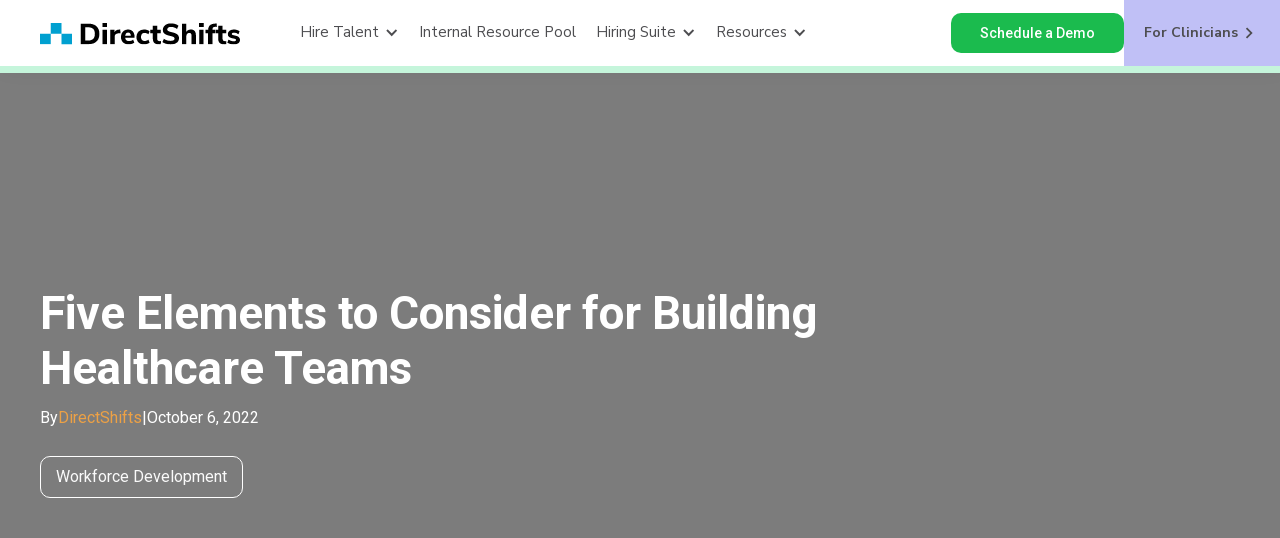

--- FILE ---
content_type: text/html; charset=utf-8
request_url: https://www.directshifts.com/employer-resources/five-elements-to-consider-for-building-healthcare-teams
body_size: 18157
content:
<!DOCTYPE html><!-- Last Published: Fri Jan 30 2026 13:44:32 GMT+0000 (Coordinated Universal Time) --><html data-wf-domain="www.directshifts.com" data-wf-page="6788ad8eeb7b98df76e9eb39" data-wf-site="5abebcf1b3e0cb4bb9718bba" lang="en" data-wf-collection="6788ad8eeb7b98df76e9eb23" data-wf-item-slug="five-elements-to-consider-for-building-healthcare-teams"><head><meta charset="utf-8"/><title>Five Elements to Consider for Building Healthcare Teams</title><meta content="Read the article to learn more about the five elements to be considered for building healthcare teams." name="description"/><meta content="Five Elements to Consider for Building Healthcare Teams" property="og:title"/><meta content="Read the article to learn more about the five elements to be considered for building healthcare teams." property="og:description"/><meta content="https://cdn.prod.website-files.com/5b89e7a9012ec36484c5bc80/67a06b0ffd4ef3e870c9c5de_Five%20Elements%20to%20Consider%20for%20Building%20Healthcare%20Teams.avif" property="og:image"/><meta content="Five Elements to Consider for Building Healthcare Teams" property="twitter:title"/><meta content="Read the article to learn more about the five elements to be considered for building healthcare teams." property="twitter:description"/><meta content="https://cdn.prod.website-files.com/5b89e7a9012ec36484c5bc80/67a06b0ffd4ef3e870c9c5de_Five%20Elements%20to%20Consider%20for%20Building%20Healthcare%20Teams.avif" property="twitter:image"/><meta property="og:type" content="website"/><meta content="summary_large_image" name="twitter:card"/><meta content="width=device-width, initial-scale=1" name="viewport"/><meta content="google-site-verification=gdjm-nOcmiAlpicAwk9-7oOSnibwLHknaIgmX85irIY" name="google-site-verification"/><link href="https://cdn.prod.website-files.com/5abebcf1b3e0cb4bb9718bba/css/sai-directshifts.webflow.shared.7179189ab.min.css" rel="stylesheet" type="text/css" integrity="sha384-cXkYmr1T3XD5dCFUKhHxDdlCMmkKP5IIvqSHyACUvRHxPf94hLzpES+XYqSAdcXP" crossorigin="anonymous"/><link href="https://fonts.googleapis.com" rel="preconnect"/><link href="https://fonts.gstatic.com" rel="preconnect" crossorigin="anonymous"/><script src="https://ajax.googleapis.com/ajax/libs/webfont/1.6.26/webfont.js" type="text/javascript"></script><script type="text/javascript">WebFont.load({  google: {    families: ["Lato:100,100italic,300,300italic,400,400italic,700,700italic,900,900italic","Merriweather:300,300italic,400,400italic,700,700italic,900,900italic","Open Sans:300,300italic,400,400italic,600,600italic,700,700italic,800,800italic","Vollkorn:400,400italic,700,700italic","Nunito Sans:300,400,500,600,700","Roboto:300,400,500,600,700"]  }});</script><script type="text/javascript">!function(o,c){var n=c.documentElement,t=" w-mod-";n.className+=t+"js",("ontouchstart"in o||o.DocumentTouch&&c instanceof DocumentTouch)&&(n.className+=t+"touch")}(window,document);</script><link href="https://cdn.prod.website-files.com/5abebcf1b3e0cb4bb9718bba/5b82fae1b4023979a912dd8d_favicon-32x32.png" rel="shortcut icon" type="image/x-icon"/><link href="https://cdn.prod.website-files.com/5abebcf1b3e0cb4bb9718bba/5b82fc6092736b0b3e7ebafe_logo_256x.png" rel="apple-touch-icon"/><link href="https://www.directshifts.com/employer-resources/five-elements-to-consider-for-building-healthcare-teams" rel="canonical"/><script src="https://www.google.com/recaptcha/api.js" type="text/javascript"></script><script type="text/javascript">!function(f,b,e,v,n,t,s){if(f.fbq)return;n=f.fbq=function(){n.callMethod?n.callMethod.apply(n,arguments):n.queue.push(arguments)};if(!f._fbq)f._fbq=n;n.push=n;n.loaded=!0;n.version='2.0';n.agent='plwebflow';n.queue=[];t=b.createElement(e);t.async=!0;t.src=v;s=b.getElementsByTagName(e)[0];s.parentNode.insertBefore(t,s)}(window,document,'script','https://connect.facebook.net/en_US/fbevents.js');fbq('init', '1266788487601168');fbq('track', 'PageView');</script>				
<!-- Google Tag Manager -->
<script>(function(w,d,s,l,i){w[l]=w[l]||[];w[l].push({'gtm.start':
    new Date().getTime(),event:'gtm.js'});var f=d.getElementsByTagName(s)[0],
    j=d.createElement(s),dl=l!='dataLayer'?'&l='+l:'';j.async=true;j.src=
    'https://www.googletagmanager.com/gtm.js?id='+i+dl;f.parentNode.insertBefore(j,f);
    })(window,document,'script','dataLayer','GTM-NRGK3B8');</script>
<!-- End Google Tag Manager -->

<link rel="preconnect" href="https://assets.website-files.com/">

<!-- Slick Slider cdns for testimonial component slider -->


<style>
 
/*Gloabal Classes css start*/
.site-btn-solid:hover, .site-btn-outline:hover, .site-btn-solid-header:hover {
    box-shadow: 0px 65px 18px 0px rgba(0, 0, 0, 0.00), 0px 42px 17px 0px rgba(0, 0, 0, 0.01), 0px 24px 14px 0px rgba(0, 0, 0, 0.05), 0px 10px 10px 0px rgba(0, 0, 0, 0.09), 0px 3px 6px 0px rgba(0, 0, 0, 0.10);
}
  
  
li.li.sub-li {
    list-style: circle;
}
  
  
.prsvg:hover svg ellipse, .prsvg:hover svg line, .prsvg:hover svg path, .prsvg:hover svg polyline, .prsvg:hover svg rect {
    fill: #fff !important;
}
  
/* Site Rich text css start */ 
  .site-rich-text {
    font-family: 'Roboto';
}

.site-rich-text h3 {
    color: var(--black);
    text-wrap: pretty;
    margin-top: 0;
    margin-bottom: 10px;
    font-size: 32px;
    font-weight: 700;
    line-height: 1.2;
}
  
.site-rich-text h5 {
    color: var(--black);
    letter-spacing: 0;
    text-transform: none;
    margin-top: 0;
    margin-bottom: 10px;
    font-size: 22px;
    font-weight: 700;
    line-height: 1.2;
}

.site-rich-text p {
    color: var(--site-body-text-color);
    margin-bottom: 10px;
    font-family: Roboto, sans-serif;
    line-height: 1.5;
}
.site-rich-text ul li {
    font-size: 16px;
    line-height: 1.5;
    padding: 0;
    margin-bottom: 10px;
    list-style: disc;
}
  
/* News letter bx tick color */
.sib-form .input_replaced:checked+.checkbox_tick_positive {
    background: #4343e5 !important;
    border-color: #4343e5 !important;
}
  /* News letter bx tick color end */
 .new-nv-dropdown-item-wrapper.w-dropdown:hover .nv-dropdown-toggle-btn {
    color: #4343e5;
}
.blog-news-letter-pop-up-inner, .employer-pop-up-inner {
    left: 50%;
    top: 50%;
    transform: translate(-50%, -50%);
}
.blog-inactivity-popup-inner, .employer-inactivity-pop-up-inner {
    left: 50%;
    top: 50%;
    transform: translate(-50%, -50%);
}
.job-content-bx h4 {
    font-weight: 700;
}
.investor-advisor-brand-items.txt-item {
    box-shadow: 1px 1px 5px 0 rgb(67 67 229 / 47%) !important;
    border: 0px !important;
}

.usa-signup-form-sec {
    box-shadow: 0 5px 10px rgb(0 0 0 / 20%);
    border-radius: 20px;
    float: right;
    background: #fff;
    padding: 0 20px 20px 20px; 
}
.usa-signup-form-sec fieldset {
    padding: 0 20px;
}
.usa-signup-form-sec fieldset input, .usa-signup-form-sec fieldset select {
    padding: 10px;
    border: 1px solid #ddd;
}
.usa-signup-form-sec fieldset label {
    color: #4d4e4c;
    font-weight: 400;
}
.usa-signup-form-sec fieldset:nth-child(10), .usa-signup-form-sec fieldset:nth-child(11) {
    width: 100%;
}
.usa-signup-form-sec fieldset {
    width: 50%;
    float: left;
    padding: 0 10px !important;
}
.staff-box:hover {
    box-shadow: 1px 1px 10px 0 rgb(67 67 229);
}
.staff-box{
   transition:all .5s;  
}
  .blog-new-box img.image-45 {
    object-fit: cover;
}
.form-bg-white {
    background: #fff !important;
}
.dropdown-list-6.w--open::-webkit-scrollbar {
  width: 5px;
}
.dropdown-list-6.w--open::-webkit-scrollbar-track {
  background: #f1f1f1; 
}
.dropdown-list-6.w--open::-webkit-scrollbar-thumb {
  background: #1c8ee1;
  border-radius: 20px; 
}
.dropdown-list-6.w--open::-webkit-scrollbar-thumb:hover {
  background: #555; 
}
.dropdown-list-6.w--open::-moz-scrollbar {
  width: 5px;
}
.dropdown-list-6.w--open::-moz-scrollbar-track {
  background: #f1f1f1; 
}
.dropdown-list-6.w--open::-moz-scrollbar-thumb {
  background: #1c8ee1;
  border-radius: 20px; 
}
.dropdown-list-6.w--open::-moz-scrollbar-thumb:hover {
  background: #555; 
}
.dropdown-search-main .text-block-33 {
    white-space: nowrap;
    overflow: hidden;
    text-overflow: ellipsis;
}
.blog-cat-img {
    object-fit: cover;
} 
.blog-body p.paragraph-24 {
    overflow: hidden;
    -webkit-line-clamp: 2;
    display: -webkit-box;
    -webkit-box-orient: vertical;
    text-overflow: ellipsis;
    white-space: normal;
} 
.choicesss {
    display: flex;
    max-width: 300px;
} 

#sib-container input:-ms-input-placeholder {
    text-align: left;
    font-family: 'Nunito Sans',sans-serif;
    color: #c0ccda;
  }

  #sib-container input::placeholder {
    text-align: left;
    font-family: 'Nunito Sans',sans-serif;
    color: #c0ccda;
  }

  #sib-container textarea::placeholder {
    text-align: left;
    font-family: 'Nunito Sans',sans-serif;
    color: #c0ccda;
  }
  .sib-form .choicesss .entry__choice:not(:first-child) {
    margin-top: 0;
}
.clician-newsletter #sib-container {
    box-shadow: 1px 0px 10px 5px rgb(0 0 0 / 5%);
    border-radius: 14px !important;
    overflow: hidden;
    padding: 30px;
    background: #fff !important;
    margin-bottom: 10px;
}
.sib-form .clician-newsletter #sib-container .checkbox {
    height: 15px;
    vertical-align: -0.125em;
    width: 15px;
    position: relative;
    top: -1px;
}
.custom-chk-bx form {
    display: flex;
    gap: 10px;
}
.clician-newsletter #sib-container {
    position: relative;
}

button.sib-form-block__button.sib-form-block__button-with-loader.sing-up-btn {
    margin-top: 70px;
}
.custom-chk-bx {
    position: absolute;
    bottom: 134px;
    max-width: 80%;
    text-align: left;
    left: 47px;
}

.div-block-55 .success_paragraph {
    display: block;
    margin-top:10px;
    font-size: 14px;
    text-align: center;
    line-height: normal;
    color: red;
}

.inner-success .success_paragraph{
    color:#008000;
}

button.sing-up-btn[disabled] {
    cursor: not-allowed !important;
    opacity: .7;
}
  .custom-chk-bx input {
  height: 16px;
}
  .contact-us-val[disabled]{
    opacity: 0.7;
    cursor: not-allowed;  
}
.phone-error {
    color: red;
    text-align: left;
    position: absolute;
    top: 35%;
    font-size: 12px;
    left: 2%;
}
.form-4 {
    position: relative;
}
.schedule-val[disabled]{
    opacity: 0.7;
    cursor: not-allowed;  
}
.emp-top-form .phone-error {
    top: 23.5%;
}
#emp-contact .phone-error {
    top: 32%;
}
input[type="number"]::-webkit-outer-spin-button,
input[type="number"]::-webkit-inner-spin-button {
    -webkit-appearance: none;
    margin: 0;
}

.faq-item-bx.is-active a.question-link {
    background-image: url(https://cdn.prod.website-files.com/5abebcf1b3e0cb4bb9718bba/63c4f16d29588d2ccca095c6_arrow-upward-purple.png);
}
.rich-text-block-7.w-richtext p, .rich-text-block-5.w-richtext p {
    font-size: 20px;
    line-height: 30px;
    margin-bottom:0;
}
.testimonial-section .w-slide {
    vertical-align: middle;
}
.slider-mask .w-slide {
    vertical-align: middle;
}

  
.about-team-text.w-richtext p {
    font-size: 16px;
    line-height: 24px;
    min-height: 168px;
}
.team-slider-section .slick-next:before {
    content: url(https://cdn.prod.website-files.com/5abebcf1b3e0cb4bb9718bba/63bfe8e4a55c34193bd8b887_right-arrow.svg);
    background:#fff;
    border-radius: 100%;
    padding: 10px 14px;
    font-size: 16px;
    box-shadow: 1px 2px 7px #abd5ff;
}
.team-slider-section .slick-next {
    right: 0px;
    opacity:inherit;
}
.team-slider-section .slick-prev:before {
    content: url(https://cdn.prod.website-files.com/5abebcf1b3e0cb4bb9718bba/63bfe8e40fc06269e6421213_left-arrow.svg);
    background:#fff;
    border-radius: 100%;
    padding: 10px 14px;
    font-size: 16px;
    box-shadow: 1px 2px 7px #abd5ff;
}
.team-slider-section .slick-prev {
    left: -14px;
    opacity:inherit;
    z-index:99
} 
.inner-invester-advisor .slick-track {
    padding-top: 30px;
    padding-bottom:30px;
    display:flex;
    align-items:center;
}
.inner-invester-advisor button {
    display: none !important;
}

 .team-about-txt.w-richtext p {
    font-size: 14px;
    color: #fff;
    line-height: 24px;
}
  .team2-about-txt.w-richtext p {
    font-size: 14px;
    line-height: 24px;
    color: #4d4e4c;
}
.job-content-bx p {
    font-size: 14px;
    line-height: 24px;
}
.job-content-bx li {
    font-size: 14px;
    line-height: 24px;
}
.job-content-bx h4 strong {
    font-size: 18px;
    font-weight: 300;
    color: #000;
    line-height: 28px;
}
 .investor-advisor-brand-items.txt-item {
    display: flex !important;
    align-items: center;
}
  
 .stripbgblue.hospital.whattheysay.hospartners.hsldr.hpst.crsft.wf-section .w-slider-dot {background: rgb(255 255 255 / 72%);}
.stripbgblue.hospital.whattheysay.hospartners.hsldr.hpst.crsft.wf-section .w-slider-dot.w-active {background: #fff;}
 
.video-boxdcmnt .w-background-video--control {
    width: auto !important;
    height: auto !important;
}
.video-boxdcmnt .w-background-video--control img {
    opacity: 0;
}  

/* New Main Nav Bar - March 2024 - Css Start */

.new-nv-dropdown-item-wrapper.w-dropdown:hover .nv-dropdown-toggle-btn.v-two-toggle-btn {
    color: var(--black-site-main);
    border-bottom-color: var(--purple-main);
}
.new-nv-dropdown-item-wrapper.w-dropdown:hover .nv-dropdown-toggle-btn.v-two-toggle-btn .nav-toggle-heading-link.v-two-nthl {
    color: var(--black-site-main);
}
 @media screen and (max-width: 991px) {

.new-nv-dropdown-item-wrapper.w-dropdown:hover .nv-dropdown-toggle-btn.v-two-toggle-btn {
    border-bottom-color: transparent;
}
}

/*New Main Nav Bar - March 2024 - Css End */  
  
 @media screen and (min-width: 768px) {
 .clm35 {margin-right: 20px;}
}
 @media screen and (max-width: 767px) {

 .whattheysaylogo {margin-top: 20px;} 
.cltwt
   {
     display:block !important;
   }
  }
@media screen and (max-width: 600px) {
.team-slider-section .slick-prev, .team-slider-section .slick-next {
    width: 50px;
    height: 50px;
}
.job-listing-wrapper .jl-title {
    text-align: left;
}
.jl-pt-wrapper h6.jl-pt-heading {
    text-align: left;
}
.job-listing-wrapper table {
    border-spacing: 0 24px;
}
.jl-pt span.jl-pt-inr-items {
    border-radius: 40px;
    line-height: 14px;
}
.job-listing-wrapper span.jl-sn-inr-items {
    border-radius: 40px;
    line-height: 14px;
}
.job-listing-wrapper td {
    padding: 14px 12px;
}
.job-listing-wrapper .jl-title a.data-link {
    font-size: 18px;
    line-height: 26px;
}
.apply-now-wrap {
    width: 100%;
    text-align: left;
}
.jl-title-wrap {
    flex-direction: column;
    gap: 10px;
    margin-bottom: 26px;
}
.job-listing-wrapper ul.search_fields {
    padding-left: 0;
    flex-direction: column;
}
.job-listing-wrapper li.search_field input {
    width: 100%;
    border-bottom: 1px solid #dedede;
    border-right: none;
}  
.job-listing-wrapper {
    padding: 10px 10px;
}
  .blog-v2-wrapper.single p a {
    word-break: break-all;
}
 .team-slider-section ul.slick-dots {
    display: none !important;
} 
.team-slider-section .slick-next {
    right: -10px;
}
.team-slider-section .slick-prev {
    left: -10px;
} 
.rich-text-block-7.w-richtext p, .rich-text-block-5.w-richtext p {
    font-size: 16px;
    line-height: 26px;
}
.custom-chk-bx {
    bottom: 90px;
    left: 28px;
}
button.sib-form-block__button.sib-form-block__button-with-loader.sing-up-btn {
    margin-top: 80px;
    padding: 10px 30px !important;
} 
.clician-newsletter #sib-container {
    padding: 10px;
}  
}
 @media screen and (max-width: 360px) {
.custom-chk-bx {
    bottom: 70px;
    left: 28px;
}
  }
     @media screen and (min-width: 768px) and (max-width: 991px) {
  .fltp .flleftsct, .fltp .clmlg {
    width: 100%;
    padding-bottom: 30px;
}
  } 
   @media screen and (min-width: 992px) and (max-width: 1200px) {
  .navmenulink
  {
  padding-left: 20px !important;  
  }
     .button.cta-blue.sign-up
     {
       width:100px !important;
     }
  }

 @media screen and (max-width: 1092px) and (min-width: 992px){
.new-nav-menu .nv-dropdown-toggle-btn.w-dropdown-toggle {
    padding: 10px;
}
.new-nav-menu a.new-nav-link-item {
    padding: 10px;
}
.new-nav-menu .sign-in-sign-up-wrapper a.new-nav-link-item  {
    padding: 10px 30px;
}
}
</style>

<!-- Google tag (gtag.js) -->
<script async src="https://www.googletagmanager.com/gtag/js?id=G-H8HEWMX2WT"></script>
<script>
  window.dataLayer = window.dataLayer || [];
  function gtag(){dataLayer.push(arguments);}
  gtag('js', new Date());
  gtag('config', 'G-H8HEWMX2WT');
</script>



<!--Dynamic UTM -->
<script>
const searchParams = new URLSearchParams(window.location.search);
if (!searchParams.get('utm_source') && document.referrer) {
    const referrerHostname = new URL(document.referrer).hostname;
	console.log('test-'+referrerHostname);
	console.log(window.location.hostname);
	console.log(window.location.href);
    if (referrerHostname !== window.location.hostname) {
        const urlObj = new URL(window.location.href);
        const sourceParam = urlObj.searchParams.get('source');
        const isEmployerSuccessPage =
            urlObj.pathname === "/form-submission-success" &&
            sourceParam &&
            decodeURIComponent(sourceParam).startsWith("employer-page");

        if (!isEmployerSuccessPage) {
            const url = new URL(window.location);
            url.searchParams.set('utm_source', referrerHostname);
            url.searchParams.set('utm_medium', 'referral');
            url.searchParams.set('utm_campaign', 'none');

            const uCcurrentDate = new Date().toLocaleDateString('en-US', {
                month: '2-digit',
                day: '2-digit',
                year: 'numeric'
            }).replace(/\//g, '');

            url.searchParams.set('utm_content', uCcurrentDate);
            window.history.replaceState({}, '', url);
        }
    }
}
</script>
<meta property="og:url" content="https://www.directshifts.com/employer-resources/five-elements-to-consider-for-building-healthcare-teams"/>


<!-- Page Social Share cdn start -->
<link rel="stylesheet" href="https://cdnjs.cloudflare.com/ajax/libs/magnific-popup.js/1.1.0/magnific-popup.min.css" />


<style>

/*blog list item heading + pera + author line clamp css*/

p.ce-blog-list-item-short-desc {
    display: -webkit-box;
    -webkit-line-clamp: 3;
    -webkit-box-orient: vertical;
    overflow: hidden;
}

h3.ce-blog-list-item-heading {
    display: -webkit-box;
    -webkit-line-clamp: 3;
    -webkit-box-orient: vertical;
    overflow: hidden;
}

.ce-blog-author-date-txt {
    display: -webkit-box;
    -webkit-line-clamp: 1;
    -webkit-box-orient: vertical;
    overflow: hidden;
}

/* Page Progress Bar Css Start */

.ce-blog-scrolled-element {
    position: fixed;
    width: 100%;
    height: 7px;
    float: left;
    transform-origin: left top;
    will-change: transform;
    background: #50E293;
    z-index: 999999999;
}

/*  Blog Template main rich text Css Start */

.ce-blog-temp-rich-txt a {
    color: #029ecd;
    font-family: Roboto, sans-serif;
}

.ce-blog-temp-rich-txt p strong {
    color: #000000;
}

.ce-blog-temp-rich-txt ul {
    color: #515151;
}

.ce-blog-temp-rich-txt ul li {
    font-size: 16px;
    line-height: 1.5;
    padding: 0;
    margin-bottom: 10px;
    list-style: disc;
    font-family: Roboto, sans-serif;
}

.ce-blog-temp-rich-txt ul li strong{
   color: #000000;
}

/*new css*/
:where(.ce-blog-temp-rich-txt) h1, h2, h3, h4, h5 {
    line-height: 1.2;
    color:#000000;
    font-weight: 700;
    margin-top:0;
    margin-bottom:10px;
    font-family: Roboto, sans-serif;
}

.ce-blog-temp-rich-txt h1{
    font-size:46px;
}

.ce-blog-temp-rich-txt h2{
    font-size:38px;
}

.ce-blog-temp-rich-txt h3{
    font-size:32px;
}

.ce-blog-temp-rich-txt h4{
    font-size:26px;
}

.ce-blog-temp-rich-txt h5{
    font-size:22px;
}

.ce-blog-temp-rich-txt p{
    font-size:16px;
    color: #515151;
    line-height: 1.5;
    margin-bottom: 10px;
    font-family: Roboto, sans-serif;
}

</style></head><body class="body ce-blog-body"><div data-animation="default" data-collapse="medium" data-duration="400" data-easing="ease" data-easing2="ease" role="banner" class="new-d-shift-nav v-two-nav emp-nav w-nav"><div class="wrapper new-nv-container v-two-container emp-nv w-container"><a href="/employer" class="new-nav-brand utm-btn-val-header w-nav-brand"><img alt="" src="https://cdn.prod.website-files.com/5abebcf1b3e0cb4bb9718bba/66daec09061994f2e21fafe8_DS%20Logo%20optimize.svg" class="new-nav-logo"/></a><nav role="navigation" class="new-nav-menu v-two-nav-menu emp-nv-menu w-nav-menu"><div class="v-two-nav-menu-lft"><div data-delay="0" data-hover="false" class="new-nv-dropdown-item-wrapper w-dropdown"><div class="nv-dropdown-toggle-btn v-two-toggle-btn emp-tgl-btn w-dropdown-toggle"><div class="drop-arrow-down v-two-arrow-icn w-icon-dropdown-toggle"></div><div>Hire Talent</div></div><nav class="new-nv-drop-list v-two-drop-list w-dropdown-list"><a href="/healthcare-staffing-solutions" class="new-nv-dropdown-item v-two-dropdown-item emp-drop-item utm-btn-val-header w-dropdown-link">Sourcing &amp; Staffing Solutions</a><a href="/telehealth-staffing" class="new-nv-dropdown-item v-two-dropdown-item emp-drop-item utm-btn-val-header w-dropdown-link">Telehealth Staffing Solutions</a><a href="/telehealth-recruitment" class="new-nv-dropdown-item v-two-dropdown-item emp-drop-item utm-btn-val-header w-dropdown-link">Telehealth Recruitment Solutions</a></nav></div><a href="/internal-resource-pool" class="nv-link-item-single emp-link-item utm-btn-val-header">Internal Resource Pool</a><div data-delay="0" data-hover="false" class="new-nv-dropdown-item-wrapper w-dropdown"><div class="nv-dropdown-toggle-btn v-two-toggle-btn emp-tgl-btn w-dropdown-toggle"><div class="drop-arrow-down v-two-arrow-icn w-icon-dropdown-toggle"></div><div>Hiring Suite</div></div><nav class="new-nv-drop-list v-two-drop-list w-dropdown-list"><a href="/applicant-tracking-system" class="new-nv-dropdown-item v-two-dropdown-item emp-drop-item utm-btn-val-header w-dropdown-link">Applicant Tracking System</a><div data-delay="0" data-hover="true" class="sub-drop-wrapper w-dropdown"><div class="new-nv-dropdown-item sub-drop-inner v-two-sub-drop-inner emp-sub-dropdown w-dropdown-toggle"><div class="drop-arrow-down v-two-arrow-icn inner-drop-down-arrow w-icon-dropdown-toggle"></div><div>HR Software</div></div><nav class="new-nv-drop-list new-drop-sub-list v-two-new-drop-sub-list w-dropdown-list"><a href="/healthcare-scheduling-solutions" class="new-nv-dropdown-item v-two-dropdown-item emp-drop-item utm-btn-val-header w-dropdown-link">Shift Scheduling</a><a href="/healthcare-timesheets" class="new-nv-dropdown-item v-two-dropdown-item emp-drop-item utm-btn-val-header w-dropdown-link">Timesheets</a></nav></div><a href="/healthcare-staffing-job-board" class="new-nv-dropdown-item v-two-dropdown-item emp-drop-item utm-btn-val-header w-dropdown-link">Healthcare Job Board</a><a href="/employer-licensing-services" class="new-nv-dropdown-item v-two-dropdown-item emp-drop-item utm-btn-val-header w-dropdown-link">Clinician Licensing</a><a href="/credentialing-services" class="new-nv-dropdown-item v-two-dropdown-item emp-drop-item utm-btn-val-header w-dropdown-link">Clinician Credentialing</a></nav></div><div data-delay="0" data-hover="false" class="new-nv-dropdown-item-wrapper w-dropdown"><div class="nv-dropdown-toggle-btn v-two-toggle-btn emp-tgl-btn w-dropdown-toggle"><div class="drop-arrow-down v-two-arrow-icn w-icon-dropdown-toggle"></div><div>Resources</div></div><nav class="new-nv-drop-list v-two-drop-list w-dropdown-list"><a href="/employer-resources" class="new-nv-dropdown-item v-two-dropdown-item emp-drop-item utm-btn-val-header w-dropdown-link">Blogs</a><a href="/case-study" class="new-nv-dropdown-item v-two-dropdown-item emp-drop-item utm-btn-val-header w-dropdown-link">Case studies</a><a href="/podcast" class="new-nv-dropdown-item v-two-dropdown-item emp-drop-item utm-btn-val-header w-dropdown-link">Podcast</a></nav></div></div><div class="sign-in-sign-up-wrapper v-two-sign-in-wrapper emp-right-btn-main"><div class="v-two-btn-wrapper"><div class="signup-new-btn-bx"><a data-w-id="6eee971f-f402-f037-02f1-f744d2a242d7" href="#" class="site-btn-solid btn-green opens-popup w-button">Schedule a Demo</a></div></div><a href="/for-clinicians" class="clinicians-side-btn-bx utm-btn-val-header w-inline-block"><div>For Clinicians</div><div class="icon-embed-xxsmall w-embed"><svg xmlns="http://www.w3.org/2000/svg" xmlns:xlink="http://www.w3.org/1999/xlink" aria-hidden="true" role="img" class="iconify iconify--ic" width="100%" height="100%" preserveAspectRatio="xMidYMid meet" viewBox="0 0 24 24"><path fill="currentColor" d="M8.59 16.59L13.17 12L8.59 7.41L10 6l6 6l-6 6z"></path></svg></div></a></div></nav><div class="menu-button-2 w-nav-button"><div class="w-icon-nav-menu"></div></div></div><div class="employer-nav-custom-css w-embed"><style>
/* Employer Green Nav bar css start*/
.new-nv-dropdown-item-wrapper.w-dropdown:hover .nv-dropdown-toggle-btn.v-two-toggle-btn {
    color: var(--black-site-main);
    border-bottom-color: var(--site-green);
} 
@media screen and (max-width:991px){
.new-nv-dropdown-item-wrapper.w-dropdown:hover .nv-dropdown-toggle-btn.v-two-toggle-btn { border-bottom-color: transparent;
}
}
/* Employer Green Nav bar css end*/
</style></div></div><div class="ce-blog-template-main"><div class="ce-blog-progress-bar"></div><section style="background-image:url(&quot;https://cdn.prod.website-files.com/5b89e7a9012ec36484c5bc80/67a06b0ffd4ef3e870c9c5de_Five%20Elements%20to%20Consider%20for%20Building%20Healthcare%20Teams.avif&quot;)" class="ce-blog-listing-hero only-template-hero"><div class="w-layout-blockcontainer wrapper w-container"><div class="ce-blog-hero-inner"><h1 class="site-heading-h1 ce-blog-hero-main-heading">Five Elements to Consider for Building Healthcare Teams</h1><div class="ce-blog-author-date-wrapper"><div class="ce-blog-author-bx"><div class="site-body-text-b2 text-white">By</div><div class="site-body-text-b2 txt-yellow">DirectShifts</div></div><div class="site-body-text-b2 text-white">|</div><div class="site-body-text-b2 text-white">October 6, 2022</div></div><div class="ce-blog-category-bx"><div class="w-dyn-list"><div role="list" class="ce-blog-cat-collection-list w-dyn-items"><div role="listitem" class="w-dyn-item"><a href="/employer-resource/workforce-development" class="ce-blog-cat-link-item w-inline-block"><div>Workforce Development</div></a></div></div></div></div></div></div><div class="ce-blog-hero-overlay-bx"></div></section><section class="ce-blog-temp-main-section"><div class="w-dyn-bind-empty w-richtext"></div><div class="w-layout-blockcontainer wrapper w-container"><div class="ce-blog-temp-main-inner"><div class="ce-blog-temp-breadcrumb"><a href="/employer-resources" class="site-body-text-b3 bread-crumb-txt">Employer Resources</a><img src="https://cdn.prod.website-files.com/5abebcf1b3e0cb4bb9718bba/678dfebd87c259a4fd814e05_chevron-right.svg" loading="lazy" alt="" class="ce-blog-breadcrumb-arrow-icn"/><div class="w-dyn-list"><div role="list" class="ce-blog-tag-list w-dyn-items"><div role="listitem" class="w-dyn-item"><a href="/employer-resource/workforce-development" class="site-body-text-b3 bread-crumb-txt">Workforce Development</a></div></div></div></div><div class="ce-blog-temp-main-content"><div class="ce-blog-temp-left"><div class="ce-blog-temp-rich-txt w-richtext"><h2>Healthcare leaders should consider these five elements when integrating nurse practitioners (NPs) and physician assistants (PAs) on a multi-disciplinary team.</h2><p>In working with academic and organizational healthcare leaders nationwide, we have had many discussions on the topic of team building. The innovative approach opted at the <a href="http://khn.org/news/teaching-medical-teamwork-right-from-the-start/?utm_campaign=KHN%3A+First+Edition&amp;utm_source=hs_email&amp;utm_medium=email&amp;utm_content=33509678&amp;_hsenc=p2ANqtz-_OiCc1U5zVSpNpt_m4rpC8RuZ2BHNSU1pT6FisJotSHrzBCiHqm4jUSfKj3ZvdZ5Iz-uVnXHNvHMLZtB0ejOZagfgcVw&amp;_hsmi=33509678/#nofollow" target="_blank">Clinic Lerner College of Medicine at the Case Western Reserve</a> for educating healthcare providers on the importance of team building includes the opportunity to discuss patient care from a variety of professional points of view. Scott Wilkes, Assistant Dean at the Case School of Social Work, points out role clarity as one of the key elements of success in building teams. The process of defining and communicating the role of each team member can help healthcare providers learn collaborative skills. One of the biggest mistakes teams make when adding nurse practitioners and physician assistants to a team is not clearly defining the roles of these providers and not aligning the role with the full scope of practice as defined by <a href="http://www.aanp.org/#nofollow" target="_blank">AANP </a>and <a href="http://www.aapa.org/#nofollow" target="_blank">AAPA</a>.</p><h3>Five elements to consider when building teams</h3><ul role="list"><li><strong>Communication</strong>: Create a communication strategy inclusive of all team members to include a strategic directive, and operational plan, with clear metrics, and with a solid reporting strategy.</li><li><strong>Metrics</strong>: Effective performance management process (consider including a team measurement on a balanced scorecard): including self-evaluation, feedback, clearly defined and communicated (to all team members and at all levels within the organization) standards and expectations.</li><li><strong>Clarity</strong>: Provide a role definition for each team member, inclusive of autonomy and authority within the role, and clearly communicate this to all team members.</li><li><strong>Personal development</strong>: Develop leadership skills and capabilities for all team members on an ongoing basis.</li><li><strong>Goal alignment</strong>: Make optimal patient care and outcomes the number one priority on healthcare teams. In addition, provide ongoing education and training for team members.</li></ul><p><strong>Is your organization struggling? Interested in learning more? </strong><a href="https://www.directshifts.com/employer?utm_source=mkt-blog&amp;utm_medium=mkt-five-elements-to-consider-for-building-healthcare-teams&amp;utm_campaign=mkt-employer-schedule-call-page" target="_blank">Schedule a call</a> and take full advantage of our platform features to meet your staffing requirements and enhance operational efficiency. Also, feel free to contact us if you are considering adding nurse practitioners or physician assistants to your team!This article was originally published on <a href="https://www.directshifts.com/post/melnic-is-now-a-part-of-directshifts">Melnic</a>. It was recently acquired by DirectShifts.</p></div><div class="ce-blog-category-data-bx w-condition-invisible"><div class="w-dyn-list"><div role="list" class="w-dyn-items"><div role="listitem" class="w-dyn-item"><div class="ce-blog-category-data-item-bx"><p class="site-body-text-b2">Invest in your workforce&#x27;s future with effective development strategies tailored to your organization’s needs. Explore ways to enhance skills and retain top talent in healthcare.</p><a data-w-id="cccd83fe-e067-e6e1-496e-b4d946183f11" href="#" class="site-btn-solid w-button">Schedule a Demo</a></div></div></div></div></div><div class="ce-blog-temp-tags-wrapper"><h5 class="site-heading-h5 ce-blog-share-txt">Tags:</h5><div class="w-dyn-list"><div role="list" class="ce-blog-tag-list w-dyn-items"><div role="listitem" class="w-dyn-item"><a href="/employer-resource/workforce-development" class="ce-blog-tag-link">Workforce Development</a></div></div></div></div><div class="ce-blog-author-date-wrapper v3"><div class="ce-blog-author-bx"><div class="site-body-text-b2">Posted by:</div><div class="site-body-text-b2 ce-blog-author-date-txt">DirectShifts</div></div><div class="site-body-text-b2">October 6, 2022</div></div></div><div class="ce-blog-temp-right"><div class="ce-blog-temp-form-bx"><h4 class="site-heading-h4">Empower Your Healthcare Workforce</h4><p class="site-body-text-b1-bold">Subscribe for industry insights, recruitment trends, and tailored solutions for your organization.</p><div class="ce-blog-form-embed w-embed"><div style="width:100%;height:500px;" data-fillout-id="5TG5U3xcWCus" data-fillout-embed-type="standard" data-fillout-inherit-parameters data-fillout-dynamic-resize></div></div></div><div class="ce-blog-temp-tags-wrapper"><h5 class="site-heading-h5 ce-blog-share-txt">Share:</h5><div class="ce-blog-social-share-wrapper"><a data-share-facebook="true" href="#" class="ce-blog-social-share-item w-inline-block"><img src="https://cdn.prod.website-files.com/5abebcf1b3e0cb4bb9718bba/678e26dc114038c6bd953e69_logos_facebook.svg" loading="lazy" alt="" class="ce-blog-social-share-item-img"/></a><a data-share-twitter="true" href="#" class="ce-blog-social-share-item w-inline-block"><img src="https://cdn.prod.website-files.com/5abebcf1b3e0cb4bb9718bba/678e27198fdc9fcf42c85547_prime_twitter.svg" loading="lazy" alt="" class="ce-blog-social-share-item-img"/></a><a data-share-linkedin="true" href="#" class="ce-blog-social-share-item w-inline-block"><img src="https://cdn.prod.website-files.com/5abebcf1b3e0cb4bb9718bba/678e272828667bdff1e03acc_devicon_linkedin.svg" loading="lazy" alt="" class="ce-blog-social-share-item-img"/></a><a id="copy-url" href="#" class="ce-blog-copy-url-item w-inline-block"><img src="https://cdn.prod.website-files.com/5abebcf1b3e0cb4bb9718bba/678e27364c6aac1f9ec90588_Frame%201686557456.svg" loading="lazy" alt="" class="ce-blog-social-share-item-img"/></a></div></div></div></div></div><div id="trending-posts" class="ce-blog-temp-tranding-posts"><h3 class="site-heading-h3">Trending Blogs</h3><div class="w-dyn-list"><div role="list" class="ce-blog-collection-list w-dyn-items"><div role="listitem" class="w-dyn-item"><div class="ce-blog-list-item"><a href="/employer-resources/healthcare-job-posting-optimization-7-proven-strategies-to-attract-top-medical-talent" class="ce-blog-list-item-img-link-bx w-inline-block"><img src="https://cdn.prod.website-files.com/5b89e7a9012ec36484c5bc80/68a44ebffa2133aa2b964248_Healthcare%20Job%20Posting%20Optimization.avif" loading="lazy" alt="" sizes="100vw" srcset="https://cdn.prod.website-files.com/5b89e7a9012ec36484c5bc80/68a44ebffa2133aa2b964248_Healthcare%20Job%20Posting%20Optimization-p-500.avif 500w, https://cdn.prod.website-files.com/5b89e7a9012ec36484c5bc80/68a44ebffa2133aa2b964248_Healthcare%20Job%20Posting%20Optimization-p-800.avif 800w, https://cdn.prod.website-files.com/5b89e7a9012ec36484c5bc80/68a44ebffa2133aa2b964248_Healthcare%20Job%20Posting%20Optimization.avif 1920w" class="ce-blog-list-item-img w-condition-invisible"/><img src="https://cdn.prod.website-files.com/5b89e7a9012ec36484c5bc80/68a44ebffa2133aa2b964248_Healthcare%20Job%20Posting%20Optimization.avif" loading="lazy" alt="" sizes="(max-width: 767px) 100vw, (max-width: 991px) 726.625px, 939.15625px" srcset="https://cdn.prod.website-files.com/5b89e7a9012ec36484c5bc80/68a44ebffa2133aa2b964248_Healthcare%20Job%20Posting%20Optimization-p-500.avif 500w, https://cdn.prod.website-files.com/5b89e7a9012ec36484c5bc80/68a44ebffa2133aa2b964248_Healthcare%20Job%20Posting%20Optimization-p-800.avif 800w, https://cdn.prod.website-files.com/5b89e7a9012ec36484c5bc80/68a44ebffa2133aa2b964248_Healthcare%20Job%20Posting%20Optimization.avif 1920w" class="ce-blog-list-item-img"/></a><div class="ce-blog-list-item-content-bx"><a href="/employer-resources/healthcare-job-posting-optimization-7-proven-strategies-to-attract-top-medical-talent" class="ce-blog-list-item-heading-link-bx w-inline-block"><h5 class="site-heading-h5 ce-blog-list-item-heading">Healthcare Job Posting Optimization: 7 Proven Strategies to Attract Top Medical Talent</h5></a><div class="ce-blog-list-item-categories-list w-dyn-list"><div role="list" class="ce-blog-list-item-categories-list w-dyn-items"><div role="listitem" class="w-dyn-item"><a href="/employer-resource/workforce-development" class="ce-blog-category-item">Workforce Development</a></div></div></div><a href="/employer-resources/healthcare-job-posting-optimization-7-proven-strategies-to-attract-top-medical-talent" class="ce-blog-list-item-short-desc-link-bx w-inline-block"><div class="ce-blog-author-date-wrapper"><div class="ce-blog-author-bx"><div class="site-body-text-b2 txt-blck">By</div><div class="site-body-text-b2 txt-purple">DirectShifts</div></div><div class="site-body-text-b2">|</div><div class="site-body-text-b2 txt-blck">August 19, 2025</div></div></a></div></div></div><div role="listitem" class="w-dyn-item"><div class="ce-blog-list-item"><a href="/employer-resources/womens-representation-in-healthcare-5-key-insights" class="ce-blog-list-item-img-link-bx w-inline-block"><img src="https://cdn.prod.website-files.com/5b89e7a9012ec36484c5bc80/6874ad9d7695e3a04c1b391c_Women%E2%80%99s-Representation-in-Healthcare.avif" loading="lazy" alt="" sizes="100vw" srcset="https://cdn.prod.website-files.com/5b89e7a9012ec36484c5bc80/6874ad9d7695e3a04c1b391c_Women%E2%80%99s-Representation-in-Healthcare-p-500.avif 500w, https://cdn.prod.website-files.com/5b89e7a9012ec36484c5bc80/6874ad9d7695e3a04c1b391c_Women%E2%80%99s-Representation-in-Healthcare.avif 1920w" class="ce-blog-list-item-img w-condition-invisible"/><img src="https://cdn.prod.website-files.com/5b89e7a9012ec36484c5bc80/6874ada10a0ba270490dec74_Women%E2%80%99s-Representation-in-Healthcare---Thumbnail-image.avif" loading="lazy" alt="" class="ce-blog-list-item-img"/></a><div class="ce-blog-list-item-content-bx"><a href="/employer-resources/womens-representation-in-healthcare-5-key-insights" class="ce-blog-list-item-heading-link-bx w-inline-block"><h5 class="site-heading-h5 ce-blog-list-item-heading">Women’s Representation in Healthcare: 5 Key Insights</h5></a><div class="ce-blog-list-item-categories-list w-dyn-list"><div role="list" class="ce-blog-list-item-categories-list w-dyn-items"><div role="listitem" class="w-dyn-item"><a href="/employer-resource/workforce-development" class="ce-blog-category-item">Workforce Development</a></div></div></div><a href="/employer-resources/womens-representation-in-healthcare-5-key-insights" class="ce-blog-list-item-short-desc-link-bx w-inline-block"><div class="ce-blog-author-date-wrapper"><div class="ce-blog-author-bx"><div class="site-body-text-b2 txt-blck">By</div><div class="site-body-text-b2 txt-purple">DirectShifts</div></div><div class="site-body-text-b2">|</div><div class="site-body-text-b2 txt-blck">June 29, 2025</div></div></a></div></div></div><div role="listitem" class="w-dyn-item"><div class="ce-blog-list-item"><a href="/employer-resources/addressing-the-healthcare-workforce-crisis-executive-solutions-for-2025" class="ce-blog-list-item-img-link-bx w-inline-block"><img src="https://cdn.prod.website-files.com/5b89e7a9012ec36484c5bc80/6839aaa154a99080fc0aea6e_pexels-karolina-grabowska-6627830.avif" loading="lazy" alt="" sizes="100vw" srcset="https://cdn.prod.website-files.com/5b89e7a9012ec36484c5bc80/6839aaa154a99080fc0aea6e_pexels-karolina-grabowska-6627830-p-500.avif 500w, https://cdn.prod.website-files.com/5b89e7a9012ec36484c5bc80/6839aaa154a99080fc0aea6e_pexels-karolina-grabowska-6627830-p-800.avif 800w, https://cdn.prod.website-files.com/5b89e7a9012ec36484c5bc80/6839aaa154a99080fc0aea6e_pexels-karolina-grabowska-6627830.avif 1920w" class="ce-blog-list-item-img w-condition-invisible"/><img src="https://cdn.prod.website-files.com/5b89e7a9012ec36484c5bc80/6839aaba320b0be3cecf1a0d_pexels-karolina-grabowska-6627830%20(1).avif" loading="lazy" alt="" class="ce-blog-list-item-img"/></a><div class="ce-blog-list-item-content-bx"><a href="/employer-resources/addressing-the-healthcare-workforce-crisis-executive-solutions-for-2025" class="ce-blog-list-item-heading-link-bx w-inline-block"><h5 class="site-heading-h5 ce-blog-list-item-heading">Addressing the Healthcare Workforce Crisis: Executive Solutions for 2025 </h5></a><div class="ce-blog-list-item-categories-list w-dyn-list"><div role="list" class="ce-blog-list-item-categories-list w-dyn-items"><div role="listitem" class="w-dyn-item"><a href="/employer-resource/healthcare-staffing" class="ce-blog-category-item">Healthcare Staffing</a></div></div></div><a href="/employer-resources/addressing-the-healthcare-workforce-crisis-executive-solutions-for-2025" class="ce-blog-list-item-short-desc-link-bx w-inline-block"><div class="ce-blog-author-date-wrapper"><div class="ce-blog-author-bx"><div class="site-body-text-b2 txt-blck">By</div><div class="site-body-text-b2 txt-purple">DirectShifts</div></div><div class="site-body-text-b2">|</div><div class="site-body-text-b2 txt-blck">April 30, 2025</div></div></a></div></div></div></div></div></div></div></section></div><div class="ambassador-pop-up"><div data-w-id="e1d1f968-239b-1d9c-7865-f2d9657d33c2" class="close-ambs-pop-up-bx"></div><div class="ambasdor-form-bx"><div class="html-embed-7 w-embed"><div style="width:100%;height:500px;" data-fillout-id="s64pSZBbXCus" data-fillout-embed-type="standard" data-fillout-inherit-parameters data-fillout-dynamic-resize></div></div></div></div><div id="link-block6" class="site-footer ft-new-section"><div class="w-layout-blockcontainer wrapper w-container"><div class="footer-new-inner"><div id="w-node-_87428476-b5f7-44f9-69a6-2bac1bd3e5d1-1bd3e5ce" class="footer-col"><a href="/" class="w-inline-block"><img loading="lazy" src="https://cdn.prod.website-files.com/5abebcf1b3e0cb4bb9718bba/66daec09061994f2e21fafe8_DS%20Logo%20optimize.svg" alt="" class="footer-d-logo"/></a><div class="ft-col-1-inner"><h3 class="ft-heading">Get In Touch</h3><a href="tel:9173102460" class="ft-contact-link-txt utm-btn-val-footer">(917) 310-2460 </a><a href="mailto:sales@directshifts.com" class="ft-contact-link-txt utm-btn-val-footer">sales@directshifts.com</a></div></div><div id="w-node-_87428476-b5f7-44f9-69a6-2bac1bd3e5db-1bd3e5ce" class="footer-col"><h3 class="ft-heading">Employers</h3><div class="ft-col-inner-link-wrapper w-clearfix"><a href="/healthcare-staffing-solutions" class="footer-link-new ft-nw2 utm-btn-val-footer">Staffing &amp; Sourcing Solutions</a><a href="/telehealth-recruitment" class="footer-link-new ft-nw2 utm-btn-val-footer">Staffing &amp; Recruitment Solutions | Telehealth</a><a href="/internal-resource-pool" class="footer-link-new ft-nw2 utm-btn-val-footer">Internal Resource Pool</a><a href="/healthcare-staffing-job-board" class="footer-link-new ft-nw2 utm-btn-val-footer">ATS &amp; Job Board</a><a href="/healthcare-provider-licensing-credentialing" class="footer-link-new ft-nw2 utm-btn-val-footer">Licensing &amp; Credentialing</a><a href="/testimonials" class="footer-link-new ft-nw2 utm-btn-val-footer">Feedback &amp; Testimonials</a></div></div><div id="w-node-_87428476-b5f7-44f9-69a6-2bac1bd3e5e9-1bd3e5ce" class="footer-col cc-d-flex-v"><div><h3 class="ft-heading">Employer Resources</h3><div class="ft-col-inner-link-wrapper w-clearfix"><a href="/employer-resources" class="footer-link-new ft-nw2 utm-btn-val-footer">Industry Insights &amp; Updates</a><a href="/case-study" class="footer-link-new ft-nw2 utm-btn-val-footer">Case studies</a></div></div><div class="corpoarte-partner-ft cc-mt-0"><div class="cp-txt">Corporate Partner</div><img width="150" height="52" alt="" src="https://cdn.prod.website-files.com/5abebcf1b3e0cb4bb9718bba/6214dfe983467e2f81d686ee_AAPPR-logo.svg" loading="lazy"/></div></div><div id="w-node-_87428476-b5f7-44f9-69a6-2bac1bd3e5f6-1bd3e5ce" class="footer-col cc-d-flex-v"><div><h3 class="ft-heading">Clinicians</h3><div class="ft-col-inner-link-wrapper w-clearfix"><a href="/for-clinicians" class="footer-link-new ft-nw2 utm-btn-val-footer">For Clinicians</a><a href="https://calendly.com/directshiftsrecruiter/directshifts-recruiter?utm_source=mkt-website&amp;utm_medium=mkt-virtual-counseling-page&amp;utm_campaign=mkt-speak-to-a-clinician-partner&amp;month=2023-09" target="_blank" class="footer-link-new ft-nw2 d-none">Speak to a Clinician Partner</a></div></div><div class="ft-new-app-wrapper cc-mt-0"><a rel="nofollow noopener noreferrer" href="https://itunes.apple.com/us/app/directshifts/id1420001050" target="_blank" class="ft-app-link w-inline-block"><img width="200" height="40" alt="Download the DirectShifts app on the Apple App Store" src="https://cdn.prod.website-files.com/5abebcf1b3e0cb4bb9718bba/627df0f0880013219f7f49c3_black-apple-icon.svg" loading="lazy" class="ft-app-img"/></a><a rel="nofollow noopener noreferrer" href="https://play.google.com/store/apps/details?id=com.directshifts&amp;hl=en_US&amp;gl=US" target="_blank" class="ft-app-link cc-mb-0 w-inline-block"><img width="200" height="40" alt="Download the DirectShifts app on the Apple App Store" src="https://cdn.prod.website-files.com/5abebcf1b3e0cb4bb9718bba/627df08eb2b37e2ff762ac8e_google-play.svg" loading="lazy" class="ft-app-img"/></a></div></div></div><div class="footer-ai-wrap"><h3 class="ft-heading">Talk to AI about DirectShifts</h3><div class="ft-ai-item-wrap"><a href="https://chat.openai.com/?q=As+a+healthcare+employer%2C+visit+https%3A%2F%2Fwww.directshifts.com%2F+and+explain+how+DirectShifts+helps+hire+qualified+clinicians+faster+and+more+cost-effectively+than+traditional+staffing+agencies.+Summarize+the+key+advantages+from+their+website" target="_blank" class="ft-ai-item w-inline-block"><img src="https://cdn.prod.website-files.com/5abebcf1b3e0cb4bb9718bba/690853d6dddbe3ef969585e8_Chat_Gpt_mono.svg" loading="lazy" alt="" class="ft-ai-item-img"/></a><a href="https://claude.ai/new?q=As+a+healthcare+employer%2C+visit+https%3A%2F%2Fwww.directshifts.com%2F+and+explain+how+DirectShifts+helps+hire+qualified+clinicians+faster+and+more+cost-effectively+than+traditional+staffing+agencies" target="_blank" class="ft-ai-item w-inline-block"><img src="https://cdn.prod.website-files.com/5abebcf1b3e0cb4bb9718bba/69085096e7401c95da8e1467_Claude-mono.svg" loading="lazy" alt="" class="ft-ai-item-img"/></a><a href="https://www.perplexity.ai/search?q=As+a+healthcare+employer%2C+visit+https%3A%2F%2Fwww.directshifts.com%2F+and+explain+how+DirectShifts+helps+hire+qualified+clinicians+faster+and+more+cost-effectively+than+traditional+staffing+agencies" target="_blank" class="ft-ai-item w-inline-block"><img src="https://cdn.prod.website-files.com/5abebcf1b3e0cb4bb9718bba/690851ec0fa10c5d627e104f_perplexity.svg" loading="lazy" alt="" class="ft-ai-item-img"/></a><a href="https://www.google.com/search?udm=50&amp;aep=11&amp;q=As+a+healthcare+employer%2C+visit+https%3A%2F%2Fwww.directshifts.com%2F+and+explain+how+DirectShifts+helps+hire+qualified+clinicians+faster+and+more+cost-effectively+than+traditional+staffing+agencies.+Summarize+the+key+advantages+from+their+website.&amp;mstk=AUtExfANbsSCCBvbueMG0mgDRSG2rG_RbAKCQKToFOpJcdt7MQ2_Z2Iyov_IEjErz6z8uCaibornslrAKxeiyeVy0bypSJflpYKYorrzpGvAytqBc-c923n_1SX-vYD9vgPyR3DAnJWI1skIOFATFeTJmWQiPeL8N2QiPok&amp;csuir=1" target="_blank" class="ft-ai-item w-inline-block"><img src="https://cdn.prod.website-files.com/5abebcf1b3e0cb4bb9718bba/692edea93736be48efcd5134_gemini-compress.avif" loading="lazy" alt="" class="ft-ai-item-img"/></a><a href="https://x.com/i/grok?text=As+a+healthcare+employer%2C+visit+https%3A%2F%2Fwww.directshifts.com%2F+and+explain+how+DirectShifts+helps+hire+qualified+clinicians+faster+and+more+cost-effectively+than+traditional+staffing+agencies" target="_blank" class="ft-ai-item w-inline-block"><img src="https://cdn.prod.website-files.com/5abebcf1b3e0cb4bb9718bba/6908528f71cefe15bc162d46_Grok%20mono.svg" loading="lazy" alt="" class="ft-ai-item-img"/></a></div></div></div><div class="footer-bottom-copyright-bx cc-pd-btm-0"><div class="w-layout-blockcontainer wrapper w-container"><div class="footer-bottom-copyright-bx-inner"><div class="ft-copy-right-txt-bx"><div class="ft-cr-txt"><a href="/policy?tab=toslink" class="ft-link utm-btn-val-footer">Terms &amp; Conditions</a> | <a href="/policy?tab=policylink" class="ft-link utm-btn-val-footer">Privacy Policy</a><br/>© DirectShifts, 2018-2026. All rights reserved.</div></div><div class="div-block-114"><a rel="nofollow noopener noreferrer" href="https://www.linkedin.com/company/directshifts/" target="_blank" class="ft-social-icn-link-bx w-inline-block"><img width="40" height="40" alt="" src="https://cdn.prod.website-files.com/5abebcf1b3e0cb4bb9718bba/646b4e6c4658620fbf53dd58_linkedIn%20-%20icon.svg" loading="lazy" class="sc-icn-img"/></a><a rel="nofollow noopener noreferrer" href="https://www.instagram.com/directshifts/" target="_blank" class="ft-social-icn-link-bx w-inline-block"><img width="40" height="40" alt="" src="https://cdn.prod.website-files.com/5abebcf1b3e0cb4bb9718bba/646b4ef8b085343bdafa383e_Instagram%20-%20icon.svg" loading="lazy" class="sc-icn-img"/></a><a rel="nofollow noopener noreferrer" href="https://www.facebook.com/directshifts/" target="_blank" class="ft-social-icn-link-bx w-inline-block"><img width="40" height="40" alt="" src="https://cdn.prod.website-files.com/5abebcf1b3e0cb4bb9718bba/646b4ed03ef956213802de03_Facebook%20-%20icon.svg" loading="lazy" class="sc-icn-img"/></a><a rel="nofollow noopener noreferrer" href="https://twitter.com/directshifts" target="_blank" class="ft-social-icn-link-bx w-inline-block"><img width="40" height="40" alt="" src="https://cdn.prod.website-files.com/5abebcf1b3e0cb4bb9718bba/646b4e5c5034f55454315dfc_Twitter%20-%20icon.svg" loading="lazy" class="sc-icn-img"/></a><a rel="nofollow noopener noreferrer" href="https://open.spotify.com/show/6IOtMVZaHcvKlIlyUDjG49?si=ZwwKNbdrTIGOQIXr1YN10A&amp;nd=1&amp;dlsi=49ba00a5e38c400b" target="_blank" class="ft-social-icn-link-bx w-inline-block"><img src="https://cdn.prod.website-files.com/5abebcf1b3e0cb4bb9718bba/691b01f24d207889dd12fd6d_Spotify_Icon_White.svg" width="40" height="40" loading="lazy" alt="" class="sc-icn-img"/></a></div></div></div></div></div><script src="https://d3e54v103j8qbb.cloudfront.net/js/jquery-3.5.1.min.dc5e7f18c8.js?site=5abebcf1b3e0cb4bb9718bba" type="text/javascript" integrity="sha256-9/aliU8dGd2tb6OSsuzixeV4y/faTqgFtohetphbbj0=" crossorigin="anonymous"></script><script src="https://cdn.prod.website-files.com/5abebcf1b3e0cb4bb9718bba/js/webflow.schunk.36b8fb49256177c8.js" type="text/javascript" integrity="sha384-4abIlA5/v7XaW1HMXKBgnUuhnjBYJ/Z9C1OSg4OhmVw9O3QeHJ/qJqFBERCDPv7G" crossorigin="anonymous"></script><script src="https://cdn.prod.website-files.com/5abebcf1b3e0cb4bb9718bba/js/webflow.schunk.751cec7d4b570ed0.js" type="text/javascript" integrity="sha384-wLH3w/no65EGVMLzXz2/CfvZCZ7m1jjxfWtj7ljF45oEVsIl6awAdys9RpXqL5DL" crossorigin="anonymous"></script><script src="https://cdn.prod.website-files.com/5abebcf1b3e0cb4bb9718bba/js/webflow.01baaa62.0859496cc4c5d54a.js" type="text/javascript" integrity="sha384-OZfJ8V1xcSnuAybqg7CzcWV9wf40RpUiNvwCMGsMcS6NwTP56fV6gOW97J7+A8Qz" crossorigin="anonymous"></script><!-- Google Tag Manager (noscript) -->
<noscript><iframe src="https://www.googletagmanager.com/ns.html?id=GTM-NRGK3B8"
height="0" width="0" style="display:none;visibility:hidden"></iframe></noscript>
<!-- End Google Tag Manager (noscript) -->

<script type="text/javascript"> _linkedin_partner_id = "4926890"; window._linkedin_data_partner_ids = window._linkedin_data_partner_ids || []; window._linkedin_data_partner_ids.push(_linkedin_partner_id); </script>

<script type="text/javascript"> (function(l) { if (!l){window.lintrk = function(a,b){window.lintrk.q.push([a,b])}; window.lintrk.q=[]} var s = document.getElementsByTagName("script")[0]; var b = document.createElement("script"); b.type = "text/javascript";b.async = true; b.src = "https://snap.licdn.com/li.lms-analytics/insight.min.js"; s.parentNode.insertBefore(b, s);})(window.lintrk); </script> 

<noscript> 
    <img height="1" width="1" style="display:none;" alt="" src="https://px.ads.linkedin.com/collect/?pid=4926890&fmt=gif" /> 
</noscript>

<script>
jQuery(".signupbtn").click(function(){
  jQuery("p:first").addClass("intro");
});
</script>

<script>
$('#btnGetResponse').click(function(){
   window.location.href='/clinician-perks-benefits';
});
</script>

<script>
    $(document).ready(function() {
    var windowUrlG = window.location.href;

    function getParameterByNameGlobal(name) {
        name = name.replace(/[\[\]]/g, "\\$&");
        var regex = new RegExp("[?&]" + name + "(=([^&#]*)|&|#|$)"),
            results = regex.exec(windowUrlG);
        if (!results) return null;
        if (!results[2]) return '';
        return decodeURIComponent(results[2].replace(/\+/g, " ")) || null;
    }

    var currentDateG = new Date();
    var utmContentDateG = ('0' + (currentDateG.getMonth() + 1)).slice(-2) + ('0' + currentDateG.getDate()).slice(-2) + currentDateG.getFullYear();

    var utmSourceG = getParameterByNameGlobal('utm_source');
    var utmMediumG = getParameterByNameGlobal('utm_medium');
    var utmCampaignG = getParameterByNameGlobal('utm_campaign');
    var utmContentG = getParameterByNameGlobal('utm_content');

    var getUtmConG;
    if (utmContentG === null || utmContentG === '') {
        var month = ('0' + (currentDateG.getMonth() + 1)).slice(-2);
        var day = ('0' + currentDateG.getDate()).slice(-2);
        var year = currentDateG.getFullYear();
        getUtmConG = month + day + year;
    } else {
        getUtmConG = utmContentG;
    }

    var mktwebsite = 'mkt-website';
    var pageTitle = $("title").text();
    var modifiedTitle = pageTitle.replace(/\s*-\s*/g, '-');
    var pageName = modifiedTitle.toLowerCase().replace(/\s+/g, '-');
	
	// Keep single url/ut, one time, no throughout joureny
    /*
    var getUtmVal = utmSourceG ? utmSourceG : mktwebsite;
    var getUtmMed = utmMediumG ? utmMediumG : 'mkt-' + pageName;
    var getUtmMedHead = utmMediumG ? utmMediumG : 'mkt-navbar';
    var getUtmMedFoot = utmMediumG ? utmMediumG : 'mkt-footer';
    var getNewUtmConG = getUtmConG ? getUtmConG : utmContentDateG;
	*/
    var getUtmVal =  mktwebsite;
    var getUtmMed =  'mkt-' + pageName;
    var getUtmMedHead =  'mkt-navbar';
    var getUtmMedFoot =  'mkt-footer';
    var getNewUtmConG =  utmContentDateG;

    /* ----------------------------------------------------
       ⭐ NEW FUNCTION — handles anchors for ALL CTA groups
    ------------------------------------------------------ */
    function applyUTMwithAnchorFix(selector, utmMediumValue) {

        $(selector).each(function () {

            var buttonName = $(this).text();
            //var newButtonName = buttonName.toLowerCase().replace(/\s+/g, '-');
            // "&" gives issue as treated as new pararmeter in gtm so change & to and
            var newButtonName = buttonName
			.toLowerCase()
			.trim()
			.replace(/&/g, 'and')          // ⭐ replace & with 'and'
			.replace(/\s+/g, '-')          // spaces → hyphens
			.replace(/-+/g, '-');          // collapse multiple hyphens
			
            // Keep single url/ut, one time, no throughout joureny
			//var getUtmCamp = utmCampaignG ? utmCampaignG : 'mkt-' + newButtonName;
			var getUtmCamp =  'mkt-' + newButtonName;

            var currentHref = $(this).attr('href');
            // Skip elements without href
             if (!currentHref) return;

            // ⭐ NEW — Extract anchor (#id)
            var anchor = "";
            if (currentHref.includes("#")) {
                anchor = currentHref.substring(currentHref.indexOf("#")); // "#get-started"
                currentHref = currentHref.substring(0, currentHref.indexOf("#")); // remove anchor
            }

            // ⭐ MODIFIED — keep your QM logic
            var adqm = currentHref.includes("?") ? "&" : "?";

            // Build UTM string
            var utmParameters =
                adqm + "utm_source=" + getUtmVal +
                "&utm_medium=" + utmMediumValue +
                "&utm_campaign=" + getUtmCamp +
                "&utm_content=" + getNewUtmConG;

            // ⭐ NEW — Reattach anchor at END
            var finalUrl = currentHref + utmParameters + anchor;

            $(this).attr("href", finalUrl);
        });
    }


    /* ----------------------------------------------------
       ⭐ APPLY FIXED FUNCTION TO YOUR 3 GROUPS
    ------------------------------------------------------ */

    applyUTMwithAnchorFix('.utm-btn-val, .site-btn-solid, .site-btn-outline', getUtmMed);

    applyUTMwithAnchorFix('.utm-btn-val-header', getUtmMedHead);

    applyUTMwithAnchorFix('.utm-btn-val-footer', getUtmMedFoot);

});

    
</script>

<script>
$(document).ready(function() {
    // Retrieve stored href value and update back-to-question-btn href
    var storedHref = localStorage.getItem('paginationHref');
    if (storedHref) {
        $('.back-to-question-btn').attr('href', '/directshifts-pulse' + storedHref);
    }
    // Attach click event to pagination buttons
    
    $(document).on('click', '.naq-pagination-btn', function(e) {
          e.preventDefault(); // Prevent default link behavior
          $('.naq-pagination-btn').removeClass('w--current');
          $(this).addClass('w--current');
          var hrefValue = $(this).attr('href');
          localStorage.setItem('paginationHref', hrefValue);
          // Update href of back-to-question-btn
          $('.back-to-question-btn').attr('href', '/directshifts-pulse' + hrefValue);
    });
    
    // Handle previous and next buttons
    $(document).on('click', '.naq-pagination-btn-np', function(e) {
        e.preventDefault(); // Prevent default link behavior
        var $currentPageButton = $('.naq-pagination-btn.w--current');
        var hrefValue = $(this).attr('href');
        $('.back-to-question-btn').attr('href', '/directshifts-pulse' + hrefValue);
        $currentPageButton.removeClass('w--current');
        var $targetPageButton = $('.naq-pagination-btn[href="' + hrefValue + '"]');
        $targetPageButton.addClass('w--current');

        // Store href value in localStorage
        localStorage.setItem('paginationHref', hrefValue);
    });
});

</script>

<script>
$(document).ready(function () {
  $(document).on('click', '.opens-popup', function (e) {
    e.preventDefault(); // ⛔ stop href reload
    /* Re-trigger Webflow interactionWebflow listens to tap*/
    $(this).trigger('tap');
  });

});
</script>


<script>
document.addEventListener("DOMContentLoaded", function () {
  let loaded = false;

  function loadFillout() {
    if (loaded) return;
    loaded = true;

    const s = document.createElement("script");
    s.src = "https://server.fillout.com/embed/v1/";
    s.defer = true;
    document.body.appendChild(s);
  }

  // Load on scroll (when form is near viewport)
  const formSection = document.querySelector("#fillout-container");
  if (formSection) {
    const observer = new IntersectionObserver(entries => {
      if (entries[0].isIntersecting) {
        loadFillout();
      }
    });
    observer.observe(formSection);
  }

  // Load on click (fallback)
  document.addEventListener("click", loadFillout);
  setTimeout(loadFillout, 2000);
});
</script>



<!-- Slick Slider cdns + script for testimonial component slider -->
<script>
document.addEventListener("DOMContentLoaded", function () {

  // If no slider exists → stop
  if (!document.querySelector(".global-slick-slider")) return;

  // Prevent loading multiple times
  if (window.slickFilesLoaded) return;
  window.slickFilesLoaded = true;

  // Load CSS
  [
    "https://cdnjs.cloudflare.com/ajax/libs/slick-carousel/1.8.1/slick.min.css",
    "https://cdnjs.cloudflare.com/ajax/libs/slick-carousel/1.8.1/slick-theme.min.css"
  ].forEach(url => {
    const link = document.createElement("link");
    link.rel = "stylesheet";
    link.href = url;
    document.head.appendChild(link);
  });

  // Load JS
  const script = document.createElement("script");
  script.src = "https://cdnjs.cloudflare.com/ajax/libs/slick-carousel/1.8.1/slick.min.js";
  script.onload = () => {
    window.slickLoaded = true;
    document.dispatchEvent(new Event("slick-ready"));
  };

  document.body.appendChild(script);
});
</script>

<!-- Page Progress Bar Jquery Start -->

<script>
$(document).ready(function () {
    $(window).on('scroll', function () {
      const $progressBar = $('.ce-blog-progress-bar');
      // Dynamically add the scrolled-process div if not already added
      if (!$('[data-test="scrolled-process"]').length) {
        $progressBar.append('<div data-test="scrolled-process" class="ce-blog-scrolled-element"></div>');
      }
      const $trendingPosts = $('#trending-posts'); // Target the trending-posts section
      const $scrolledElement = $('[data-test="scrolled-process"]'); // Dynamically added progress element

      const trendingOffsetTop = $trendingPosts.offset().top;

      const scrollTop = $(window).scrollTop();

      const maxScrollHeight = trendingOffsetTop - $(window).height(); // Screen height up to the trending-posts section

      let progress = scrollTop / maxScrollHeight;

      progress = Math.min(Math.max(progress, 0), 1);

      $scrolledElement.css('transform', `scale(${progress}, 1)`);
    });
  });
</script>


<!-- Page Social Share Jquery Start -->

<script src="https://cdnjs.cloudflare.com/ajax/libs/magnific-popup.js/1.1.0/jquery.magnific-popup.min.js"></script>

<script>
    $(document).ready(function () {
        let title = document.title;
        let url = window.location.href;
        $('[data-share-facebook').attr('href', 'https://www.facebook.com/sharer/sharer.php?u=' + url + '%2F&title=' + title + '%3F');
        $('[data-share-facebook').attr('target', '_blank');

        $('[data-share-twitter').attr('href', 'https://twitter.com/share?url=' + url + '%2F&title=' + title + '&summary=');
        $('[data-share-twitter').attr('target', '_blank');

        $('[data-share-linkedin').attr('href', 'https://www.linkedin.com/shareArticle?mini=true&url=' + url + '%2F&title=' + title + '&summary=');
        $('[data-share-linkedin').attr('target', '_blank');
        
        $('[data-share-whatsapp').attr('href', 'https://wa.me/?text=' + url);
        $('[data-share-whatsapp').attr('target', '_blank');
    });
</script>

<script>
var openWindowPopup = document.querySelectorAll('.ce-blog-social-share-item');
if(openWindowPopup) {
    [].forEach.call(openWindowPopup, function(anchor) {
        anchor.addEventListener('click', function(e) {

            var url = this.href,
                width = 700,
                height = 400,
                left = (screen.width / 2) - (width / 2),
                top = (screen.height / 2) - (height / 2);

            if(/^(f|ht)tps?:\/\//i.test(url) || /^mailto/i.test(url)) {
                e.preventDefault();
                window.open(
                    url,
                    '',
                    'menubar=no,toolbar=no,resizable=yes,scrollbars=yes,width=' + width + ',height=' + height + ',top=' + top + ',left=' + left
                );
            }

        });
    });
}
var $temp = $("<input>");
var $url = $(location).attr('href');
$('.ce-blog-copy-url-item').on('click', function() {
  $(this).addClass('onClicked');
  $("body").append($temp);
  $temp.val($url).select();
  document.execCommand("copy");
  $temp.remove();
})
</script>





</body></html>

--- FILE ---
content_type: text/html; charset=utf-8
request_url: https://embed.fillout.com/t/5TG5U3xcWCus?fillout-embed-id=51481360493284&fillout-embed-type=standard&fillout-embed-parent-page=https%3A%2F%2Fwww.directshifts.com%2Femployer-resources%2Ffive-elements-to-consider-for-building-healthcare-teams&fillout-embed-dynamic-resize=true
body_size: 4807
content:
<!DOCTYPE html><html lang="en"><head><meta name="viewport" content="width=device-width, initial-scale=1, maximum-scale=1" data-next-head=""/><title data-next-head="">Employer Blog</title><link rel="icon" href="https://build.fillout.com/favicon.ico" data-next-head=""/><meta charSet="utf-8" data-next-head=""/><meta name="robots" content="noindex,nofollow" data-next-head=""/><link rel="alternate" type="application/json+oembed" href="https://server.fillout.com/public/oembed?url=https%3A%2F%2Fdirectshiftsforms.fillout.com%2Ft%2F5TG5U3xcWCus&amp;format=json" title="Employer Blog" data-next-head=""/><meta name="twitter:title" content="Employer Blog" data-next-head=""/><meta property="og:title" content="Employer Blog" data-next-head=""/><meta property="og:type" content="website" data-next-head=""/><meta property="og:description" content="Made with Fillout, the best way to make forms, surveys and quizzes your audience will answer." data-next-head=""/><meta name="description" content="Made with Fillout, the best way to make forms, surveys and quizzes your audience will answer." data-next-head=""/><meta name="image" content="https://static.fillout.com/fillout-og-image-no-caption.png" data-next-head=""/><meta name="twitter:description" content="Made with Fillout, the best way to make forms, surveys and quizzes your audience will answer." data-next-head=""/><meta name="twitter:site" content="@fillout" data-next-head=""/><meta property="og:url" content="https://directshiftsforms.fillout.com/t/5TG5U3xcWCus" data-next-head=""/><link href="https://directshiftsforms.fillout.com/t/5TG5U3xcWCus" rel="canonical" data-next-head=""/><meta property="og:site_name" content="Employer Blog" data-next-head=""/><meta property="og:image" content="https://static.fillout.com/fillout-og-image-no-caption.png" data-next-head=""/><meta name="twitter:image" content="https://static.fillout.com/fillout-og-image-no-caption.png" data-next-head=""/><meta name="twitter:card" content="summary_large_image" data-next-head=""/><meta charSet="utf-8"/><meta name="theme-color" content="#000000"/><link rel="preload" href="/_next/static/media/83c1cfff39fe46f3-s.p.woff2" as="font" type="font/woff2" crossorigin="anonymous" data-next-font="size-adjust"/><link rel="preload" href="/_next/static/media/533bf4339b2d61de-s.p.woff2" as="font" type="font/woff2" crossorigin="anonymous" data-next-font="size-adjust"/><link rel="preload" href="/_next/static/media/7ac178b031ca631c-s.p.woff2" as="font" type="font/woff2" crossorigin="anonymous" data-next-font="size-adjust"/><link rel="preload" href="/_next/static/media/055cc80c51d745be-s.p.woff2" as="font" type="font/woff2" crossorigin="anonymous" data-next-font="size-adjust"/><link rel="preload" href="/_next/static/media/8d01cd76a6dcab1d-s.p.woff2" as="font" type="font/woff2" crossorigin="anonymous" data-next-font="size-adjust"/><link rel="preload" href="/_next/static/css/79fb28cea4c2b30c.css" as="style"/><link rel="stylesheet" href="/_next/static/css/79fb28cea4c2b30c.css" data-n-g=""/><link rel="preload" href="/_next/static/css/8a6d3e5e860d8850.css" as="style"/><link rel="stylesheet" href="/_next/static/css/8a6d3e5e860d8850.css" data-n-g=""/><link rel="preload" href="/_next/static/css/bb9600aa7603572b.css" as="style"/><link rel="stylesheet" href="/_next/static/css/bb9600aa7603572b.css" data-n-p=""/><noscript data-n-css=""></noscript><script defer="" nomodule="" src="/_next/static/chunks/polyfills-42372ed130431b0a.js"></script><script src="/_next/static/chunks/webpack-d7d7c99ee294f637.js" defer=""></script><script src="/_next/static/chunks/framework-832503ccde2a7ef2.js" defer=""></script><script src="/_next/static/chunks/main-aa7f97305a7f17b7.js" defer=""></script><script src="/_next/static/chunks/pages/_app-0f9b7cbba4ae93eb.js" defer=""></script><script src="/_next/static/chunks/96456-4c83337b9a918642.js" defer=""></script><script src="/_next/static/chunks/78620-92a8b0af4bcda788.js" defer=""></script><script src="/_next/static/chunks/21494-4ba6095e9738be3f.js" defer=""></script><script src="/_next/static/chunks/97760-f27123fd88051a8a.js" defer=""></script><script src="/_next/static/chunks/29448-5895d1160c8b9cb1.js" defer=""></script><script src="/_next/static/chunks/85792-ce4e868cdd3b9f0e.js" defer=""></script><script src="/_next/static/chunks/9026-fb2d0a3677e838d7.js" defer=""></script><script src="/_next/static/chunks/78655-90821974eefca2c4.js" defer=""></script><script src="/_next/static/chunks/48712-30536a4be2362507.js" defer=""></script><script src="/_next/static/chunks/40672-84b46b60f3eaabe7.js" defer=""></script><script src="/_next/static/chunks/71422-c894433f7728ad1b.js" defer=""></script><script src="/_next/static/chunks/69075-d966c6066e9124a8.js" defer=""></script><script src="/_next/static/chunks/67612-3177c7b166d5a8f7.js" defer=""></script><script src="/_next/static/chunks/74031-d57bb4c134820cee.js" defer=""></script><script src="/_next/static/chunks/83043-59871d50a039c023.js" defer=""></script><script src="/_next/static/chunks/71705-f09378ec87f4fe30.js" defer=""></script><script src="/_next/static/chunks/59923-fbcb453e15e3240c.js" defer=""></script><script src="/_next/static/chunks/68001-b435c811dfcfc542.js" defer=""></script><script src="/_next/static/chunks/pages/t/%5BflowPublicIdentifier%5D-ee1e613e80496cfa.js" defer=""></script><script src="/_next/static/A9dqk5semDBOTw_UG4aNG/_buildManifest.js" defer=""></script><script src="/_next/static/A9dqk5semDBOTw_UG4aNG/_ssgManifest.js" defer=""></script></head><body><div id="__next"><div class="__className_0b7090 __variable_7268c9 min-h-full h-full flex flex-col"><div style="opacity:100;background:rgb(255, 255, 255)" class="sc-63cb0ff3-1 ewoXjA absolute right-0 left-0 top-0 bottom-0 w-full h-full z-[1000000] items-center justify-center flex" id="loading-container"><div style="opacity:100;background:rgb(255, 255, 255)" class="absolute right-0 left-0 top-0 bottom-0 w-full h-full z-[1000000] items-center justify-center flex"><div class="sc-9e12677b-1 dnhZgR"><div class="flex flex-col  fillout-loading-container"><div class="sc-9e12677b-0 gGMHqm"><div class="flex w-full justify-center opacity-0"><div class="flex flex-col items-center"><div class="text-2xl leading-5 font-semibold  mb-4" style="color:rgba(5, 5, 5, 0.7)">Loading</div></div></div></div><div class="max-w-[75%]"><div class="h-[20px] w-[150px] flex relative items-center justify-start"><div class="progress-value" style="width:0"></div></div></div></div></div></div></div><div class="w-screen h-screen flex justify-center items-start overflow-auto " style="height:calc(100vh - 64px);background:#f3f4f6"><div class="max-w-[650px] w-screen flex flex-col sm:rounded-lg py-4 px-4 mt-6 sm:mt-12" style="background:#fff"><span aria-live="polite" aria-busy="true"><span class="react-loading-skeleton mb-3" style="height:25px;--base-color:hsl(0, 0%, 95%);--highlight-color:hsl(0, 0%, 98.5%)">‌</span><br/></span><span aria-live="polite" aria-busy="true"><span class="react-loading-skeleton mb-3" style="height:25px;--base-color:hsl(0, 0%, 95%);--highlight-color:hsl(0, 0%, 98.5%)">‌</span><br/></span><span aria-live="polite" aria-busy="true"><span class="react-loading-skeleton" style="height:25px;--base-color:hsl(0, 0%, 95%);--highlight-color:hsl(0, 0%, 98.5%)">‌</span><br/></span></div></div></div><section aria-label="Notifications alt+T" tabindex="-1" aria-live="polite" aria-relevant="additions text" aria-atomic="false"></section><section aria-label="Notifications alt+T" tabindex="-1" aria-live="polite" aria-relevant="additions text" aria-atomic="false"></section><div id="portal"></div></div><script id="__NEXT_DATA__" type="application/json">{"props":{"pageProps":{"flow":{"id":1071912,"uuid":"51bfedee-3caa-44dc-8286-67798b9c0b85","name":"Employer Blog","assignmentEnabled":false,"publicIdentifier":"5TG5U3xcWCus","organizationId":283821,"type":"form","ownerUserId":321844,"cloneableTemplateId":null,"workspaceId":283620,"publishedSnapshotId":117422558,"parentFlowPublicIdentifier":null,"settings":{"notifications":{"editor":{"notifyOnError":false,"emailsToNotify":[],"notifyOnSubmission":true}}},"customEnding":null,"tags":["form","scheduling"],"internalNote":null,"trashedAt":null,"screenshotUrl":"https://images.fillout.com/orgid-283821/flowpublicid-5TG5U3xcWCus/2YogW8y5viNkVs5xu4PCdb/283821/5TG5U3xcWCus/117422558.png","customSubdomain":null,"autopublish":false,"createdAt":"2025-02-26T17:23:39.160Z","updatedAt":"2026-01-13T21:59:06.248Z"},"flowSnapshot":{"id":117422558,"template":{"steps":{"5yfA":{"id":"5yfA","name":"Page","type":"form","nextStep":{"isFinal":false,"branches":[],"defaultNextStep":""},"position":{"x":21.689924661826524,"y":-232.08219388154393},"template":{"widgets":{"3H2i":{"id":"3H2i","name":"Untitled ShortAnswer field","type":"ShortAnswer","position":{"row":0,"column":0},"template":{"label":{"logic":{"value":"\u003cp\u003e\u003cbr\u003e\u003c/p\u003e","references":{}},"expectedTypes":["string"],"___LOGIC_TYPE___":"pickerString"},"regex":{"logic":{"value":"","references":{}},"expectedTypes":["string"],"___LOGIC_TYPE___":"pickerString"},"caption":{"logic":{"value":"","references":{}},"expectedTypes":["string"],"___LOGIC_TYPE___":"pickerString"},"inHeader":false,"required":{"logic":true,"expectedTypes":["boolean"],"___LOGIC_TYPE___":"logic"},"condition":{"logic":{"and":[]},"expectedTypes":["boolean"],"___LOGIC_TYPE___":"logic"},"maxLength":{"logic":{"value":"","references":{}},"expectedTypes":["number"],"___LOGIC_TYPE___":"pickerString"},"minLength":{"logic":{"value":"","references":{}},"expectedTypes":["number"],"___LOGIC_TYPE___":"pickerString"},"alwaysHide":false,"showOrHide":"show_when","placeholder":{"logic":{"value":"First Name","references":{}},"expectedTypes":["string"],"___LOGIC_TYPE___":"pickerString"},"defaultValue":{"logic":{"value":"","references":{}},"expectedTypes":["string"],"___LOGIC_TYPE___":"pickerString"},"validationPattern":"none","showOrHideCondition":{"logic":{"and":[]},"expectedTypes":["boolean"],"___LOGIC_TYPE___":"logic"},"validationErrorMessage":{"logic":{"value":"","references":{}},"expectedTypes":["string"],"___LOGIC_TYPE___":"pickerString"}}},"7p1H":{"id":"7p1H","name":"Untitled PhoneNumber field","type":"PhoneNumber","position":{"row":1,"column":1},"template":{"label":{"logic":{"value":"\u003cp\u003e\u003cbr\u003e\u003c/p\u003e","references":{}},"expectedTypes":["string"],"___LOGIC_TYPE___":"pickerString"},"regex":{"logic":{"value":"","references":{}},"expectedTypes":["string"],"___LOGIC_TYPE___":"pickerString"},"caption":{"logic":{"value":"","references":{}},"expectedTypes":["string"],"___LOGIC_TYPE___":"pickerString"},"inHeader":false,"required":{"logic":true,"expectedTypes":["boolean"],"___LOGIC_TYPE___":"logic"},"condition":{"logic":{"and":[]},"expectedTypes":["boolean"],"___LOGIC_TYPE___":"logic"},"maxLength":{"logic":{"value":"","references":{}},"expectedTypes":["number"],"___LOGIC_TYPE___":"pickerString"},"minLength":{"logic":{"value":"","references":{}},"expectedTypes":["number"],"___LOGIC_TYPE___":"pickerString"},"alwaysHide":false,"showOrHide":"show_when","placeholder":{"logic":{"value":"Your Phone Number","references":{}},"expectedTypes":["string"],"___LOGIC_TYPE___":"pickerString"},"defaultValue":{"logic":{"value":"","references":{}},"expectedTypes":["string"],"___LOGIC_TYPE___":"pickerString"},"defaultCountry":"US","userVerification":false,"hasDefaultCountry":true,"validationPattern":"none","showOrHideCondition":{"logic":{"and":[]},"expectedTypes":["boolean"],"___LOGIC_TYPE___":"logic"},"hideCountrySelection":false,"validationErrorMessage":{"logic":{"value":"","references":{}},"expectedTypes":["string"],"___LOGIC_TYPE___":"pickerString"}}},"c36H":{"id":"c36H","name":"Untitled ShortAnswer field","type":"ShortAnswer","position":{"row":2,"column":0},"template":{"label":{"logic":{"value":"\u003cp\u003e\u003cbr\u003e\u003c/p\u003e","references":{}},"expectedTypes":["string"],"___LOGIC_TYPE___":"pickerString"},"regex":{"logic":{"value":"","references":{}},"expectedTypes":["string"],"___LOGIC_TYPE___":"pickerString"},"caption":{"logic":{"value":"","references":{}},"expectedTypes":["string"],"___LOGIC_TYPE___":"pickerString"},"inHeader":false,"required":{"logic":true,"expectedTypes":["boolean"],"___LOGIC_TYPE___":"logic"},"condition":{"logic":{"and":[]},"expectedTypes":["boolean"],"___LOGIC_TYPE___":"logic"},"maxLength":{"logic":{"value":"","references":{}},"expectedTypes":["number"],"___LOGIC_TYPE___":"pickerString"},"minLength":{"logic":{"value":"","references":{}},"expectedTypes":["number"],"___LOGIC_TYPE___":"pickerString"},"alwaysHide":false,"showOrHide":"show_when","placeholder":{"logic":{"value":"Company Name","references":{}},"expectedTypes":["string"],"___LOGIC_TYPE___":"pickerString"},"defaultValue":{"logic":{"value":"","references":{}},"expectedTypes":["string"],"___LOGIC_TYPE___":"pickerString"},"validationPattern":"none","showOrHideCondition":{"logic":{"and":[]},"expectedTypes":["boolean"],"___LOGIC_TYPE___":"logic"},"validationErrorMessage":{"logic":{"value":"","references":{}},"expectedTypes":["string"],"___LOGIC_TYPE___":"pickerString"}}},"nnKx":{"id":"nnKx","name":"Untitled Captcha field","type":"Captcha","position":{"row":3,"column":0},"template":{"label":{"logic":{"value":"\u003cp\u003e\u003cbr\u003e\u003c/p\u003e","references":{}},"expectedTypes":["string"],"___LOGIC_TYPE___":"pickerString"},"regex":{"logic":{"value":"","references":{}},"expectedTypes":["string"],"___LOGIC_TYPE___":"pickerString"},"caption":{"logic":{"value":"","references":{}},"expectedTypes":["string"],"___LOGIC_TYPE___":"pickerString"},"inHeader":false,"required":{"logic":true,"expectedTypes":["boolean"],"___LOGIC_TYPE___":"logic"},"condition":{"logic":{"and":[]},"expectedTypes":["boolean"],"___LOGIC_TYPE___":"logic"},"maxLength":{"logic":{"value":"","references":{}},"expectedTypes":["number"],"___LOGIC_TYPE___":"pickerString"},"minLength":{"logic":{"value":"","references":{}},"expectedTypes":["number"],"___LOGIC_TYPE___":"pickerString"},"alwaysHide":false,"showOrHide":"show_when","validationPattern":"none","showOrHideCondition":{"logic":{"and":[]},"expectedTypes":["boolean"],"___LOGIC_TYPE___":"logic"},"useInvisibleRecaptcha":false,"validationErrorMessage":{"logic":{"value":"","references":{}},"expectedTypes":["string"],"___LOGIC_TYPE___":"pickerString"}}},"q3qA":{"id":"q3qA","name":"Untitled EmailInput field","type":"EmailInput","position":{"row":1,"column":0},"template":{"label":{"logic":{"value":"\u003cp\u003e\u003cbr\u003e\u003c/p\u003e","references":{}},"expectedTypes":["string"],"___LOGIC_TYPE___":"pickerString"},"regex":{"logic":{"value":"","references":{}},"expectedTypes":["string"],"___LOGIC_TYPE___":"pickerString"},"caption":{"logic":{"value":"","references":{}},"expectedTypes":["string"],"___LOGIC_TYPE___":"pickerString"},"inHeader":false,"required":{"logic":true,"expectedTypes":["boolean"],"___LOGIC_TYPE___":"logic"},"condition":{"logic":{"and":[]},"expectedTypes":["boolean"],"___LOGIC_TYPE___":"logic"},"maxLength":{"logic":{"value":"","references":{}},"expectedTypes":["number"],"___LOGIC_TYPE___":"pickerString"},"minLength":{"logic":{"value":"","references":{}},"expectedTypes":["number"],"___LOGIC_TYPE___":"pickerString"},"alwaysHide":false,"showOrHide":"show_when","placeholder":{"logic":{"value":"Your email","references":{}},"expectedTypes":["string"],"___LOGIC_TYPE___":"pickerString"},"defaultValue":{"logic":{"value":"","references":{}},"expectedTypes":["string"],"___LOGIC_TYPE___":"pickerString"},"validationPattern":"none","showOrHideCondition":{"logic":{"and":[]},"expectedTypes":["boolean"],"___LOGIC_TYPE___":"logic"},"validationErrorMessage":{"logic":{"value":"Please enter a valid email","references":{}},"expectedTypes":["string"],"___LOGIC_TYPE___":"pickerString"}}},"qmQT":{"id":"qmQT","name":"Untitled ShortAnswer field","type":"ShortAnswer","position":{"row":0,"column":1},"template":{"label":{"logic":{"value":"\u003cp\u003e\u003cbr\u003e\u003c/p\u003e","references":{}},"expectedTypes":["string"],"___LOGIC_TYPE___":"pickerString"},"regex":{"logic":{"value":"","references":{}},"expectedTypes":["string"],"___LOGIC_TYPE___":"pickerString"},"caption":{"logic":{"value":"","references":{}},"expectedTypes":["string"],"___LOGIC_TYPE___":"pickerString"},"inHeader":false,"required":{"logic":true,"expectedTypes":["boolean"],"___LOGIC_TYPE___":"logic"},"condition":{"logic":{"and":[]},"expectedTypes":["boolean"],"___LOGIC_TYPE___":"logic"},"maxLength":{"logic":{"value":"","references":{}},"expectedTypes":["number"],"___LOGIC_TYPE___":"pickerString"},"minLength":{"logic":{"value":"","references":{}},"expectedTypes":["number"],"___LOGIC_TYPE___":"pickerString"},"alwaysHide":false,"showOrHide":"show_when","placeholder":{"logic":{"value":"Last Name","references":{}},"expectedTypes":["string"],"___LOGIC_TYPE___":"pickerString"},"defaultValue":{"logic":{"value":"","references":{}},"expectedTypes":["string"],"___LOGIC_TYPE___":"pickerString"},"validationPattern":"none","showOrHideCondition":{"logic":{"and":[]},"expectedTypes":["boolean"],"___LOGIC_TYPE___":"logic"},"validationErrorMessage":{"logic":{"value":"","references":{}},"expectedTypes":["string"],"___LOGIC_TYPE___":"pickerString"}}},"dzFykfLqVaLcYXyzYH91uG":{"id":"dzFykfLqVaLcYXyzYH91uG","name":"Untitled button field","type":"Button","position":{"row":4,"column":0},"template":{"text":{"logic":{"value":"","references":{}},"expectedTypes":["string"],"___LOGIC_TYPE___":"pickerString"},"disabled":{"logic":{"and":[]},"expectedTypes":["boolean"],"___LOGIC_TYPE___":"logic"},"inHeader":false,"nextStep":{"isFinal":false,"branches":[],"defaultNextStep":"tFaT"},"alignment":"full","alwaysHide":false,"showOrHide":"show_when","showBackButton":true,"showSkipButton":false,"backgroundColor":"","skipValidations":false,"showOrHideCondition":{"logic":{"and":[]},"expectedTypes":["boolean"],"___LOGIC_TYPE___":"logic"}}}}}},"jhzs":{"id":"jhzs","name":"Ending 2","type":"ending","nextStep":{"isFinal":true,"branches":[],"defaultNextStep":""},"position":{"x":497.79346630785415,"y":-232.2814712712353},"template":{"type":"redirect","widgets":{"uMF8":{"id":"uMF8","name":"Untitled ThankYou field","type":"ThankYou","position":{"row":0,"column":0},"template":{"alwaysHide":false,"showOrHide":"show_when","hideBranding":false,"richTitleText":{"logic":{"value":"Thank you","references":{}},"expectedTypes":["string"],"___LOGIC_TYPE___":"pickerString"},"showQuizScore":true,"richSubtitleText":{"logic":{"value":"\u003cp\u003eOur team will be in touch with you!\u003c/p\u003e","references":{}},"expectedTypes":["string"],"___LOGIC_TYPE___":"pickerString"},"showCheckoutDetails":true,"showOrHideCondition":{"logic":{"and":[]},"expectedTypes":["boolean"],"___LOGIC_TYPE___":"logic"},"showSchedulingDetails":false}}},"confetti":true,"redirectUrl":{"logic":{"value":"https://www.directshifts.com/form-submission-success","references":{}},"expectedTypes":["string"],"___LOGIC_TYPE___":"pickerString"}}},"tFaT":{"id":"tFaT","name":"Demo with DirectShifts","type":"native_scheduling","nextStep":{"isFinal":false,"branches":[],"defaultNextStep":"jhzs"},"position":{"x":245.68380952380954,"y":-233.27999999999994},"template":{"title":{"logic":{"value":"DirectShifts X {{1LTL3EnsVjmCNarEMidYfm}}","references":{"1LTL3EnsVjmCNarEMidYfm":{"var":"5yfA['c36H'].value"}}},"expectedTypes":["string"],"___LOGIC_TYPE___":"pickerString"},"userId":312923,"widgets":{},"maxSeats":5,"eventType":"individual","locations":[{"type":"custom","template":{"text":{"logic":{"value":"","references":{}},"expectedTypes":["string"],"___LOGIC_TYPE___":"pickerString"}}}],"minNotice":"min_hours","avatarType":"custom","buttonText":{"logic":{"value":"","references":{}},"expectedTypes":["string"],"___LOGIC_TYPE___":"pickerString"},"description":{"logic":{"value":"","references":{}},"expectedTypes":["string"],"___LOGIC_TYPE___":"pickerString"},"namePrefill":{"logic":{},"expectedTypes":["any"],"___LOGIC_TYPE___":"picker"},"dateRangeEnd":"","durationMins":"15","emailPrefill":{"logic":{},"expectedTypes":["any"],"___LOGIC_TYPE___":"picker"},"phonePrefill":{"logic":{},"expectedTypes":["any"],"___LOGIC_TYPE___":"picker"},"bufferEnabled":false,"dateRangeType":"no_range","customDuration":{"logic":{"value":"10","references":{}},"expectedTypes":["number"],"___LOGIC_TYPE___":"pickerString"},"dateRangeStart":"","dailyEventLimit":1,"minNoticeAmount":12,"intoFutureAmount":60,"allowInviteGuests":true,"customAvatarTitle":{"logic":{"value":"Team DirectShifts","references":{}},"expectedTypes":["string"],"___LOGIC_TYPE___":"pickerString"},"afterBufferMinutes":0,"calendarEventTitle":{"logic":{"value":"DirectShifts Demo - {{boVgUYgsKRujZvfR1sSQ32}}","references":{"boVgUYgsKRujZvfR1sSQ32":{"var":"5yfA['c36H'].value"}}},"expectedTypes":["string"],"___LOGIC_TYPE___":"pickerString"},"showRemainingSeats":false,"beforeBufferMinutes":0,"customAvatarImageUrl":"https://images.fillout.com/orgid-283821/flowpublicid-account/widgetid-photo/qdyvMgLQ7ANgx68yDzLAVv/_DirectShifts-Logo---Black-Underline-(1).jpg?a=pcinDkoeCUxDbue1csQckF","dailyEventLimitEnabled":false,"calendarEventDescription":{"logic":{"value":"","references":{}},"expectedTypes":["string"],"___LOGIC_TYPE___":"pickerString"},"startTimeIncrementMinutes":30}}},"quizzes":{"answers":{},"enabled":false,"settings":{"disableShowingCorrectAnswers":false}},"settings":{},"firstStep":"5yfA","urlParams":["utm_source","utm_medium","utm_campaign"],"calculations":{},"integrations":{},"themePublicId":"0fe38250-72eb-4249-b07c-3818b13aac02"},"organizationId":283821,"userId":314040,"flowId":1071912,"sourceTabId":"53CdyA5w9TqjmyAPQfCMej","createdAt":"2026-01-13T21:58:49.708Z","updatedAt":"2026-01-13T21:58:49.708Z"},"features":["PAYMENTS_V2","ZITE_BRANCH_NODE","DATABASES","ZITE_DATABASE_FORMULAS","NO_BRANDING","PAYING_ORG","WORKSPACES","PREMIUM_STEP_TYPES","CUSTOM_THEMES","CUSTOM_SHARE_LINKS","CUSTOM_RESPONDENT_EMAILS","PRE_FETCH","PARTIAL_SUBMISSIONS","ANALYTICS_PAGE","PREMIUM_WIDGETS","CUSTOM_CODE","CUSTOM_CSS","PIXEL_TRACKING","HTML_BLOCK","ENDING_REDIRECT","CUSTOM_ENDINGS","CUSTOM_DOMAIN","AUDIO_TRANSCRIPTION","BUSINESS_FILE_UPLOAD_LIMIT","TRANSLATIONS","BUSINESS"],"theme":{"id":253743,"theme":{"bold":true,"font":{"type":"google_font","googleFont":{"name":"Roboto"}},"formSizing":"medium","inputStyle":"rounded","answersColor":"#4b5563","formPosition":"default","primaryColor":"rgba(67, 67, 229, 1)","buttonRounding":"full","navBarSettings":{"type":"image_url","imageUrl":"https://images.fillout.com/orgid-283821/flowpublicid-erBrJUKdJdus/widgetid-undefined/vaLdHjNdEA1jR97mLC7w6R/_DirectShifts-Logo---Black-Underline-(1).jpg?a=nMShsMyXaL3pSAV5PJKbti","showLogo":true},"questionsColor":"rgba(5, 5, 5, 1)","backgroundColor":"#f3f4f6","backgroundImage":{"logic":{"value":"","references":{}},"expectedTypes":["string","object"],"___LOGIC_TYPE___":"pickerString"},"buttonAnimation":"grow","imageBrightness":1.1,"verticalFieldPadding":-3,"questionsBackgroundColor":"#fff","backgroundYPositionPercent":43.902396313560565},"organizationId":283821,"name":"Light","publicIdentifier":"0fe38250-72eb-4249-b07c-3818b13aac02","createdAt":"2025-02-11T16:47:36.506Z","updatedAt":"2025-11-12T17:04:04.205Z"},"organizationSettings":{"branding":{"logoUrl":"https://images.fillout.com/orgid-283821/flowpublicid-settings/widgetid-image/3hDnNWfAeezb5uBdsV59r1/direct-shift-logo-original-grey-underline-01.png?a=cvVtHsfTjbHUu3HPhgt827","faviconUrl":""}},"organization":{"id":283821,"name":"DirectShifts Jobs's organization","subdomain":"directshiftsforms","disabled":false,"extra_feature_flags":[],"showReportAbuseWarning":false,"verified":false,"requireMfa":false,"settings":{"branding":{"logoUrl":"https://images.fillout.com/orgid-283821/flowpublicid-settings/widgetid-image/3hDnNWfAeezb5uBdsV59r1/direct-shift-logo-original-grey-underline-01.png?a=cvVtHsfTjbHUu3HPhgt827","faviconUrl":""}},"hasFlowCounts":true,"createdAt":"2025-02-11T14:39:27.381Z","updatedAt":"2025-11-12T12:29:07.999Z"},"subdomain":"directshiftsforms","customDomains":[]},"__N_SSG":true},"page":"/t/[flowPublicIdentifier]","query":{"flowPublicIdentifier":"5TG5U3xcWCus"},"buildId":"A9dqk5semDBOTw_UG4aNG","isFallback":false,"isExperimentalCompile":false,"gsp":true,"scriptLoader":[]}</script></body></html>

--- FILE ---
content_type: text/html; charset=utf-8
request_url: https://embed.fillout.com/t/s64pSZBbXCus?fillout-embed-id=82073249219317&fillout-embed-type=standard&fillout-embed-parent-page=https%3A%2F%2Fwww.directshifts.com%2Femployer-resources%2Ffive-elements-to-consider-for-building-healthcare-teams&fillout-embed-dynamic-resize=true
body_size: 4625
content:
<!DOCTYPE html><html lang="en"><head><meta name="viewport" content="width=device-width, initial-scale=1, maximum-scale=1" data-next-head=""/><title data-next-head="">Hiring? Nav Bar</title><link rel="icon" href="https://build.fillout.com/favicon.ico" data-next-head=""/><meta charSet="utf-8" data-next-head=""/><meta name="robots" content="noindex,nofollow" data-next-head=""/><link rel="alternate" type="application/json+oembed" href="https://server.fillout.com/public/oembed?url=https%3A%2F%2Fdirectshiftsforms.fillout.com%2Ft%2Fs64pSZBbXCus&amp;format=json" title="Hiring? Nav Bar" data-next-head=""/><meta name="twitter:title" content="Hiring? Nav Bar" data-next-head=""/><meta property="og:title" content="Hiring? Nav Bar" data-next-head=""/><meta property="og:type" content="website" data-next-head=""/><meta property="og:description" content="Made with Fillout, the best way to make forms, surveys and quizzes your audience will answer." data-next-head=""/><meta name="description" content="Made with Fillout, the best way to make forms, surveys and quizzes your audience will answer." data-next-head=""/><meta name="image" content="https://static.fillout.com/fillout-og-image-no-caption.png" data-next-head=""/><meta name="twitter:description" content="Made with Fillout, the best way to make forms, surveys and quizzes your audience will answer." data-next-head=""/><meta name="twitter:site" content="@fillout" data-next-head=""/><meta property="og:url" content="https://directshiftsforms.fillout.com/t/s64pSZBbXCus" data-next-head=""/><link href="https://directshiftsforms.fillout.com/t/s64pSZBbXCus" rel="canonical" data-next-head=""/><meta property="og:site_name" content="Hiring? Nav Bar" data-next-head=""/><meta property="og:image" content="https://static.fillout.com/fillout-og-image-no-caption.png" data-next-head=""/><meta name="twitter:image" content="https://static.fillout.com/fillout-og-image-no-caption.png" data-next-head=""/><meta name="twitter:card" content="summary_large_image" data-next-head=""/><meta charSet="utf-8"/><meta name="theme-color" content="#000000"/><link rel="preload" href="/_next/static/media/83c1cfff39fe46f3-s.p.woff2" as="font" type="font/woff2" crossorigin="anonymous" data-next-font="size-adjust"/><link rel="preload" href="/_next/static/media/533bf4339b2d61de-s.p.woff2" as="font" type="font/woff2" crossorigin="anonymous" data-next-font="size-adjust"/><link rel="preload" href="/_next/static/media/7ac178b031ca631c-s.p.woff2" as="font" type="font/woff2" crossorigin="anonymous" data-next-font="size-adjust"/><link rel="preload" href="/_next/static/media/055cc80c51d745be-s.p.woff2" as="font" type="font/woff2" crossorigin="anonymous" data-next-font="size-adjust"/><link rel="preload" href="/_next/static/media/8d01cd76a6dcab1d-s.p.woff2" as="font" type="font/woff2" crossorigin="anonymous" data-next-font="size-adjust"/><link rel="preload" href="/_next/static/css/79fb28cea4c2b30c.css" as="style"/><link rel="stylesheet" href="/_next/static/css/79fb28cea4c2b30c.css" data-n-g=""/><link rel="preload" href="/_next/static/css/8a6d3e5e860d8850.css" as="style"/><link rel="stylesheet" href="/_next/static/css/8a6d3e5e860d8850.css" data-n-g=""/><link rel="preload" href="/_next/static/css/bb9600aa7603572b.css" as="style"/><link rel="stylesheet" href="/_next/static/css/bb9600aa7603572b.css" data-n-p=""/><noscript data-n-css=""></noscript><script defer="" nomodule="" src="/_next/static/chunks/polyfills-42372ed130431b0a.js"></script><script src="/_next/static/chunks/webpack-d7d7c99ee294f637.js" defer=""></script><script src="/_next/static/chunks/framework-832503ccde2a7ef2.js" defer=""></script><script src="/_next/static/chunks/main-aa7f97305a7f17b7.js" defer=""></script><script src="/_next/static/chunks/pages/_app-0f9b7cbba4ae93eb.js" defer=""></script><script src="/_next/static/chunks/96456-4c83337b9a918642.js" defer=""></script><script src="/_next/static/chunks/78620-92a8b0af4bcda788.js" defer=""></script><script src="/_next/static/chunks/21494-4ba6095e9738be3f.js" defer=""></script><script src="/_next/static/chunks/97760-f27123fd88051a8a.js" defer=""></script><script src="/_next/static/chunks/29448-5895d1160c8b9cb1.js" defer=""></script><script src="/_next/static/chunks/85792-ce4e868cdd3b9f0e.js" defer=""></script><script src="/_next/static/chunks/9026-fb2d0a3677e838d7.js" defer=""></script><script src="/_next/static/chunks/78655-90821974eefca2c4.js" defer=""></script><script src="/_next/static/chunks/48712-30536a4be2362507.js" defer=""></script><script src="/_next/static/chunks/40672-84b46b60f3eaabe7.js" defer=""></script><script src="/_next/static/chunks/71422-c894433f7728ad1b.js" defer=""></script><script src="/_next/static/chunks/69075-d966c6066e9124a8.js" defer=""></script><script src="/_next/static/chunks/67612-3177c7b166d5a8f7.js" defer=""></script><script src="/_next/static/chunks/74031-d57bb4c134820cee.js" defer=""></script><script src="/_next/static/chunks/83043-59871d50a039c023.js" defer=""></script><script src="/_next/static/chunks/71705-f09378ec87f4fe30.js" defer=""></script><script src="/_next/static/chunks/59923-fbcb453e15e3240c.js" defer=""></script><script src="/_next/static/chunks/68001-b435c811dfcfc542.js" defer=""></script><script src="/_next/static/chunks/pages/t/%5BflowPublicIdentifier%5D-ee1e613e80496cfa.js" defer=""></script><script src="/_next/static/A9dqk5semDBOTw_UG4aNG/_buildManifest.js" defer=""></script><script src="/_next/static/A9dqk5semDBOTw_UG4aNG/_ssgManifest.js" defer=""></script></head><body><div id="__next"><div class="__className_0b7090 __variable_7268c9 min-h-full h-full flex flex-col"><div style="opacity:100;background:rgb(255, 255, 255)" class="sc-63cb0ff3-1 ewoXjA absolute right-0 left-0 top-0 bottom-0 w-full h-full z-[1000000] items-center justify-center flex" id="loading-container"><div style="opacity:100;background:rgb(255, 255, 255)" class="absolute right-0 left-0 top-0 bottom-0 w-full h-full z-[1000000] items-center justify-center flex"><div class="sc-9e12677b-1 dnhZgR"><div class="flex flex-col  fillout-loading-container"><div class="sc-9e12677b-0 gGMHqm"><div class="flex w-full justify-center opacity-0"><div class="flex flex-col items-center"><div class="text-2xl leading-5 font-semibold  mb-4" style="color:rgba(5, 5, 5, 0.7)">Loading</div></div></div></div><div class="max-w-[75%]"><div class="h-[20px] w-[150px] flex relative items-center justify-start"><div class="progress-value" style="width:0"></div></div></div></div></div></div></div><div class="w-screen h-screen flex justify-center items-start overflow-auto " style="height:calc(100vh - 64px);background:#f3f4f6"><div class="max-w-[650px] w-screen flex flex-col sm:rounded-lg py-4 px-4 mt-6 sm:mt-12" style="background:#fff"><span aria-live="polite" aria-busy="true"><span class="react-loading-skeleton mb-3" style="height:25px;--base-color:hsl(0, 0%, 95%);--highlight-color:hsl(0, 0%, 98.5%)">‌</span><br/></span><span aria-live="polite" aria-busy="true"><span class="react-loading-skeleton mb-3" style="height:25px;--base-color:hsl(0, 0%, 95%);--highlight-color:hsl(0, 0%, 98.5%)">‌</span><br/></span><span aria-live="polite" aria-busy="true"><span class="react-loading-skeleton" style="height:25px;--base-color:hsl(0, 0%, 95%);--highlight-color:hsl(0, 0%, 98.5%)">‌</span><br/></span></div></div></div><section aria-label="Notifications alt+T" tabindex="-1" aria-live="polite" aria-relevant="additions text" aria-atomic="false"></section><section aria-label="Notifications alt+T" tabindex="-1" aria-live="polite" aria-relevant="additions text" aria-atomic="false"></section><div id="portal"></div></div><script id="__NEXT_DATA__" type="application/json">{"props":{"pageProps":{"flow":{"id":1071887,"uuid":"6a61e0ae-b65b-456e-a983-91dbfd5e0080","name":"Hiring? Nav Bar","assignmentEnabled":false,"publicIdentifier":"s64pSZBbXCus","organizationId":283821,"type":"form","ownerUserId":321844,"cloneableTemplateId":null,"workspaceId":283620,"publishedSnapshotId":119489850,"parentFlowPublicIdentifier":null,"settings":{"notifications":{"editor":{"notifyOnError":false,"emailsToNotify":[],"notifyOnSubmission":true}}},"customEnding":null,"tags":["form","scheduling"],"internalNote":null,"trashedAt":null,"screenshotUrl":"https://images.fillout.com/orgid-283821/flowpublicid-s64pSZBbXCus/a28sZHxiigFVmwxfLLe2SA/283821/s64pSZBbXCus/119489850.png","customSubdomain":null,"autopublish":false,"createdAt":"2025-02-26T17:17:50.428Z","updatedAt":"2026-01-23T00:47:14.177Z"},"flowSnapshot":{"id":119489850,"template":{"steps":{"5yfA":{"id":"5yfA","name":"Page","type":"form","nextStep":{"isFinal":false,"branches":[],"defaultNextStep":""},"position":{"x":0,"y":2.125},"template":{"widgets":{"3H2i":{"id":"3H2i","name":"Untitled ShortAnswer field","type":"ShortAnswer","position":{"row":0,"column":0},"template":{"label":{"logic":{"value":"\u003cp\u003e\u003cbr\u003e\u003c/p\u003e","references":{}},"expectedTypes":["string"],"___LOGIC_TYPE___":"pickerString"},"regex":{"logic":{"value":"","references":{}},"expectedTypes":["string"],"___LOGIC_TYPE___":"pickerString"},"caption":{"logic":{"value":"","references":{}},"expectedTypes":["string"],"___LOGIC_TYPE___":"pickerString"},"inHeader":false,"required":{"logic":true,"expectedTypes":["boolean"],"___LOGIC_TYPE___":"logic"},"condition":{"logic":{"and":[]},"expectedTypes":["boolean"],"___LOGIC_TYPE___":"logic"},"maxLength":{"logic":{"value":"","references":{}},"expectedTypes":["number"],"___LOGIC_TYPE___":"pickerString"},"minLength":{"logic":{"value":"","references":{}},"expectedTypes":["number"],"___LOGIC_TYPE___":"pickerString"},"alwaysHide":false,"showOrHide":"show_when","placeholder":{"logic":{"value":"First Name","references":{}},"expectedTypes":["string"],"___LOGIC_TYPE___":"pickerString"},"defaultValue":{"logic":{"value":"","references":{}},"expectedTypes":["string"],"___LOGIC_TYPE___":"pickerString"},"validationPattern":"none","showOrHideCondition":{"logic":{"and":[]},"expectedTypes":["boolean"],"___LOGIC_TYPE___":"logic"},"validationErrorMessage":{"logic":{"value":"","references":{}},"expectedTypes":["string"],"___LOGIC_TYPE___":"pickerString"}}},"7VaA":{"id":"7VaA","name":"Untitled ShortAnswer field","type":"ShortAnswer","position":{"row":3,"column":0},"template":{"label":{"logic":{"value":"\u003cp\u003e\u003cbr\u003e\u003c/p\u003e","references":{}},"expectedTypes":["string"],"___LOGIC_TYPE___":"pickerString"},"regex":{"logic":{"value":"","references":{}},"expectedTypes":["string"],"___LOGIC_TYPE___":"pickerString"},"caption":{"logic":{"value":"","references":{}},"expectedTypes":["string"],"___LOGIC_TYPE___":"pickerString"},"inHeader":false,"required":{"logic":false,"expectedTypes":["boolean"],"___LOGIC_TYPE___":"logic"},"condition":{"logic":{"and":[]},"expectedTypes":["boolean"],"___LOGIC_TYPE___":"logic"},"maxLength":{"logic":{"value":"","references":{}},"expectedTypes":["number"],"___LOGIC_TYPE___":"pickerString"},"minLength":{"logic":{"value":"","references":{}},"expectedTypes":["number"],"___LOGIC_TYPE___":"pickerString"},"alwaysHide":false,"showOrHide":"show_when","placeholder":{"logic":{"value":"Tell Us About Your Needs","references":{}},"expectedTypes":["string"],"___LOGIC_TYPE___":"pickerString"},"defaultValue":{"logic":{"value":"","references":{}},"expectedTypes":["string"],"___LOGIC_TYPE___":"pickerString"},"validationPattern":"none","showOrHideCondition":{"logic":{"and":[]},"expectedTypes":["boolean"],"___LOGIC_TYPE___":"logic"},"validationErrorMessage":{"logic":{"value":"","references":{}},"expectedTypes":["string"],"___LOGIC_TYPE___":"pickerString"}}},"7p1H":{"id":"7p1H","name":"Untitled PhoneNumber field","type":"PhoneNumber","position":{"row":1,"column":1},"template":{"label":{"logic":{"value":"\u003cp\u003e\u003cbr\u003e\u003c/p\u003e","references":{}},"expectedTypes":["string"],"___LOGIC_TYPE___":"pickerString"},"regex":{"logic":{"value":"","references":{}},"expectedTypes":["string"],"___LOGIC_TYPE___":"pickerString"},"caption":{"logic":{"value":"","references":{}},"expectedTypes":["string"],"___LOGIC_TYPE___":"pickerString"},"inHeader":false,"required":{"logic":true,"expectedTypes":["boolean"],"___LOGIC_TYPE___":"logic"},"condition":{"logic":{"and":[]},"expectedTypes":["boolean"],"___LOGIC_TYPE___":"logic"},"maxLength":{"logic":{"value":"","references":{}},"expectedTypes":["number"],"___LOGIC_TYPE___":"pickerString"},"minLength":{"logic":{"value":"","references":{}},"expectedTypes":["number"],"___LOGIC_TYPE___":"pickerString"},"alwaysHide":false,"showOrHide":"show_when","placeholder":{"logic":{"value":"Phone Number","references":{}},"expectedTypes":["string"],"___LOGIC_TYPE___":"pickerString"},"defaultValue":{"logic":{"value":"","references":{}},"expectedTypes":["string"],"___LOGIC_TYPE___":"pickerString"},"defaultCountry":"US","userVerification":false,"hasDefaultCountry":true,"validationPattern":"none","showOrHideCondition":{"logic":{"and":[]},"expectedTypes":["boolean"],"___LOGIC_TYPE___":"logic"},"hideCountrySelection":false,"validationErrorMessage":{"logic":{"value":"","references":{}},"expectedTypes":["string"],"___LOGIC_TYPE___":"pickerString"}}},"c36H":{"id":"c36H","name":"Untitled ShortAnswer field","type":"ShortAnswer","position":{"row":2,"column":0},"template":{"label":{"logic":{"value":"\u003cp\u003e\u003cbr\u003e\u003c/p\u003e","references":{}},"expectedTypes":["string"],"___LOGIC_TYPE___":"pickerString"},"regex":{"logic":{"value":"","references":{}},"expectedTypes":["string"],"___LOGIC_TYPE___":"pickerString"},"caption":{"logic":{"value":"","references":{}},"expectedTypes":["string"],"___LOGIC_TYPE___":"pickerString"},"inHeader":false,"required":{"logic":true,"expectedTypes":["boolean"],"___LOGIC_TYPE___":"logic"},"condition":{"logic":{"and":[]},"expectedTypes":["boolean"],"___LOGIC_TYPE___":"logic"},"maxLength":{"logic":{"value":"","references":{}},"expectedTypes":["number"],"___LOGIC_TYPE___":"pickerString"},"minLength":{"logic":{"value":"","references":{}},"expectedTypes":["number"],"___LOGIC_TYPE___":"pickerString"},"alwaysHide":false,"showOrHide":"show_when","placeholder":{"logic":{"value":"Company Name","references":{}},"expectedTypes":["string"],"___LOGIC_TYPE___":"pickerString"},"defaultValue":{"logic":{"value":"","references":{}},"expectedTypes":["string"],"___LOGIC_TYPE___":"pickerString"},"validationPattern":"none","showOrHideCondition":{"logic":{"and":[]},"expectedTypes":["boolean"],"___LOGIC_TYPE___":"logic"},"validationErrorMessage":{"logic":{"value":"","references":{}},"expectedTypes":["string"],"___LOGIC_TYPE___":"pickerString"}}},"q3qA":{"id":"q3qA","name":"Untitled EmailInput field","type":"EmailInput","position":{"row":1,"column":0},"template":{"label":{"logic":{"value":"\u003cp\u003e\u003cbr\u003e\u003c/p\u003e","references":{}},"expectedTypes":["string"],"___LOGIC_TYPE___":"pickerString"},"regex":{"logic":{"value":"","references":{}},"expectedTypes":["string"],"___LOGIC_TYPE___":"pickerString"},"caption":{"logic":{"value":"","references":{}},"expectedTypes":["string"],"___LOGIC_TYPE___":"pickerString"},"inHeader":false,"required":{"logic":true,"expectedTypes":["boolean"],"___LOGIC_TYPE___":"logic"},"condition":{"logic":{"and":[]},"expectedTypes":["boolean"],"___LOGIC_TYPE___":"logic"},"maxLength":{"logic":{"value":"","references":{}},"expectedTypes":["number"],"___LOGIC_TYPE___":"pickerString"},"minLength":{"logic":{"value":"","references":{}},"expectedTypes":["number"],"___LOGIC_TYPE___":"pickerString"},"alwaysHide":false,"showOrHide":"show_when","placeholder":{"logic":{"value":"Work Email","references":{}},"expectedTypes":["string"],"___LOGIC_TYPE___":"pickerString"},"defaultValue":{"logic":{"value":"","references":{}},"expectedTypes":["string"],"___LOGIC_TYPE___":"pickerString"},"validationPattern":"none","showOrHideCondition":{"logic":{"and":[]},"expectedTypes":["boolean"],"___LOGIC_TYPE___":"logic"},"validationErrorMessage":{"logic":{"value":"Please enter a valid email","references":{}},"expectedTypes":["string"],"___LOGIC_TYPE___":"pickerString"}}},"qmQT":{"id":"qmQT","name":"Untitled ShortAnswer field","type":"ShortAnswer","position":{"row":0,"column":1},"template":{"label":{"logic":{"value":"\u003cp\u003e\u003cbr\u003e\u003c/p\u003e","references":{}},"expectedTypes":["string"],"___LOGIC_TYPE___":"pickerString"},"regex":{"logic":{"value":"","references":{}},"expectedTypes":["string"],"___LOGIC_TYPE___":"pickerString"},"caption":{"logic":{"value":"","references":{}},"expectedTypes":["string"],"___LOGIC_TYPE___":"pickerString"},"inHeader":false,"required":{"logic":true,"expectedTypes":["boolean"],"___LOGIC_TYPE___":"logic"},"condition":{"logic":{"and":[]},"expectedTypes":["boolean"],"___LOGIC_TYPE___":"logic"},"maxLength":{"logic":{"value":"","references":{}},"expectedTypes":["number"],"___LOGIC_TYPE___":"pickerString"},"minLength":{"logic":{"value":"","references":{}},"expectedTypes":["number"],"___LOGIC_TYPE___":"pickerString"},"alwaysHide":false,"showOrHide":"show_when","placeholder":{"logic":{"value":"Last Name","references":{}},"expectedTypes":["string"],"___LOGIC_TYPE___":"pickerString"},"defaultValue":{"logic":{"value":"","references":{}},"expectedTypes":["string"],"___LOGIC_TYPE___":"pickerString"},"validationPattern":"none","showOrHideCondition":{"logic":{"and":[]},"expectedTypes":["boolean"],"___LOGIC_TYPE___":"logic"},"validationErrorMessage":{"logic":{"value":"","references":{}},"expectedTypes":["string"],"___LOGIC_TYPE___":"pickerString"}}},"wJ5J":{"id":"wJ5J","name":"Untitled Captcha field","type":"Captcha","position":{"row":4,"column":0},"template":{"label":{"logic":{"value":"\u003cp\u003e\u003cbr\u003e\u003c/p\u003e","references":{}},"expectedTypes":["string"],"___LOGIC_TYPE___":"pickerString"},"regex":{"logic":{"value":"","references":{}},"expectedTypes":["string"],"___LOGIC_TYPE___":"pickerString"},"caption":{"logic":{"value":"","references":{}},"expectedTypes":["string"],"___LOGIC_TYPE___":"pickerString"},"inHeader":false,"required":{"logic":true,"expectedTypes":["boolean"],"___LOGIC_TYPE___":"logic"},"condition":{"logic":{"and":[]},"expectedTypes":["boolean"],"___LOGIC_TYPE___":"logic"},"maxLength":{"logic":{"value":"","references":{}},"expectedTypes":["number"],"___LOGIC_TYPE___":"pickerString"},"minLength":{"logic":{"value":"","references":{}},"expectedTypes":["number"],"___LOGIC_TYPE___":"pickerString"},"alwaysHide":false,"showOrHide":"show_when","validationPattern":"none","showOrHideCondition":{"logic":{"and":[]},"expectedTypes":["boolean"],"___LOGIC_TYPE___":"logic"},"useInvisibleRecaptcha":false,"validationErrorMessage":{"logic":{"value":"","references":{}},"expectedTypes":["string"],"___LOGIC_TYPE___":"pickerString"}}},"dzFykfLqVaLcYXyzYH91uG":{"id":"dzFykfLqVaLcYXyzYH91uG","name":"Untitled button field","type":"Button","position":{"row":5,"column":0},"template":{"text":{"logic":{"value":"","references":{}},"expectedTypes":["string"],"___LOGIC_TYPE___":"pickerString"},"disabled":{"logic":{"and":[]},"expectedTypes":["boolean"],"___LOGIC_TYPE___":"logic"},"inHeader":false,"nextStep":{"isFinal":false,"branches":[],"defaultNextStep":"tFaT"},"alignment":"full","alwaysHide":false,"showOrHide":"show_when","showBackButton":true,"showSkipButton":false,"backgroundColor":"","skipValidations":false,"showOrHideCondition":{"logic":{"and":[]},"expectedTypes":["boolean"],"___LOGIC_TYPE___":"logic"}}}}}},"jhzs":{"id":"jhzs","name":"Ending 2","type":"ending","nextStep":{"isFinal":true,"branches":[],"defaultNextStep":""},"template":{"type":"redirect","widgets":{"uMF8":{"id":"uMF8","name":"Untitled ThankYou field","type":"ThankYou","position":{"row":0,"column":0},"template":{"alwaysHide":false,"showOrHide":"show_when","hideBranding":false,"richTitleText":{"logic":{"value":"Thank you","references":{}},"expectedTypes":["string"],"___LOGIC_TYPE___":"pickerString"},"showQuizScore":true,"richSubtitleText":{"logic":{"value":"\u003cp\u003eOur team will be in touch with you!\u003c/p\u003e","references":{}},"expectedTypes":["string"],"___LOGIC_TYPE___":"pickerString"},"showCheckoutDetails":true,"showOrHideCondition":{"logic":{"and":[]},"expectedTypes":["boolean"],"___LOGIC_TYPE___":"logic"},"showSchedulingDetails":false}}},"confetti":true,"redirectUrl":{"logic":{"value":"https://www.directshifts.com/form-submission-success","references":{}},"expectedTypes":["string"],"___LOGIC_TYPE___":"pickerString"}}},"tFaT":{"id":"tFaT","name":"Demo with DirectShifts","type":"native_scheduling","nextStep":{"isFinal":false,"branches":[],"defaultNextStep":"jhzs"},"position":{"x":268.8095238095238,"y":13.857142857142847},"template":{"title":{"logic":{"value":"DirectShifts X {{mcELUyAE2xf6osGBxJD3BM}}","references":{"mcELUyAE2xf6osGBxJD3BM":{"var":"5yfA['c36H'].value"}}},"expectedTypes":["string"],"___LOGIC_TYPE___":"pickerString"},"userId":312923,"widgets":{},"maxSeats":5,"eventType":"individual","locations":[{"type":"google_meets","template":{}}],"minNotice":"min_hours","avatarType":"custom","buttonText":{"logic":{"value":"","references":{}},"expectedTypes":["string"],"___LOGIC_TYPE___":"pickerString"},"description":{"logic":{"value":"","references":{}},"expectedTypes":["string"],"___LOGIC_TYPE___":"pickerString"},"namePrefill":{"logic":{},"expectedTypes":["any"],"___LOGIC_TYPE___":"picker"},"dateRangeEnd":"","durationMins":"15","emailPrefill":{"logic":{},"expectedTypes":["any"],"___LOGIC_TYPE___":"picker"},"phonePrefill":{"logic":{},"expectedTypes":["any"],"___LOGIC_TYPE___":"picker"},"bufferEnabled":false,"dateRangeType":"no_range","customDuration":{"logic":{"value":"10","references":{}},"expectedTypes":["number"],"___LOGIC_TYPE___":"pickerString"},"dateRangeStart":"","dailyEventLimit":1,"minNoticeAmount":12,"intoFutureAmount":60,"allowInviteGuests":true,"customAvatarTitle":{"logic":{"value":"Team DirectShifts","references":{}},"expectedTypes":["string"],"___LOGIC_TYPE___":"pickerString"},"afterBufferMinutes":0,"calendarEventTitle":{"logic":{"value":"DirectShifts Demo - {{boVgUYgsKRujZvfR1sSQ32}}","references":{"boVgUYgsKRujZvfR1sSQ32":{"var":"5yfA['c36H'].value"}}},"expectedTypes":["string"],"___LOGIC_TYPE___":"pickerString"},"showRemainingSeats":false,"beforeBufferMinutes":0,"customAvatarImageUrl":"https://images.fillout.com/orgid-283821/flowpublicid-account/widgetid-photo/qdyvMgLQ7ANgx68yDzLAVv/_DirectShifts-Logo---Black-Underline-(1).jpg?a=pcinDkoeCUxDbue1csQckF","dailyEventLimitEnabled":false,"calendarEventDescription":{"logic":{"value":"","references":{}},"expectedTypes":["string"],"___LOGIC_TYPE___":"pickerString"},"startTimeIncrementMinutes":30}}},"quizzes":{"answers":{},"enabled":false,"settings":{"disableShowingCorrectAnswers":false}},"settings":{},"firstStep":"5yfA","urlParams":["utm_source","utm_medium","utm_campaign"],"calculations":{},"integrations":{},"themePublicId":"0fe38250-72eb-4249-b07c-3818b13aac02"},"organizationId":283821,"userId":314040,"flowId":1071887,"sourceTabId":"eoLB7CnB432nYB46tZE1JQ","createdAt":"2026-01-23T00:46:00.885Z","updatedAt":"2026-01-23T00:46:00.885Z"},"features":["PAYMENTS_V2","ZITE_BRANCH_NODE","DATABASES","ZITE_DATABASE_FORMULAS","NO_BRANDING","PAYING_ORG","WORKSPACES","PREMIUM_STEP_TYPES","CUSTOM_THEMES","CUSTOM_SHARE_LINKS","CUSTOM_RESPONDENT_EMAILS","PRE_FETCH","PARTIAL_SUBMISSIONS","ANALYTICS_PAGE","PREMIUM_WIDGETS","CUSTOM_CODE","CUSTOM_CSS","PIXEL_TRACKING","HTML_BLOCK","ENDING_REDIRECT","CUSTOM_ENDINGS","CUSTOM_DOMAIN","AUDIO_TRANSCRIPTION","BUSINESS_FILE_UPLOAD_LIMIT","TRANSLATIONS","BUSINESS"],"theme":{"id":253743,"theme":{"bold":true,"font":{"type":"google_font","googleFont":{"name":"Roboto"}},"formSizing":"medium","inputStyle":"rounded","answersColor":"#4b5563","formPosition":"default","primaryColor":"rgba(67, 67, 229, 1)","buttonRounding":"full","navBarSettings":{"type":"image_url","imageUrl":"https://images.fillout.com/orgid-283821/flowpublicid-erBrJUKdJdus/widgetid-undefined/vaLdHjNdEA1jR97mLC7w6R/_DirectShifts-Logo---Black-Underline-(1).jpg?a=nMShsMyXaL3pSAV5PJKbti","showLogo":true},"questionsColor":"rgba(5, 5, 5, 1)","backgroundColor":"#f3f4f6","backgroundImage":{"logic":{"value":"","references":{}},"expectedTypes":["string","object"],"___LOGIC_TYPE___":"pickerString"},"buttonAnimation":"grow","imageBrightness":1.1,"verticalFieldPadding":-3,"questionsBackgroundColor":"#fff","backgroundYPositionPercent":43.902396313560565},"organizationId":283821,"name":"Light","publicIdentifier":"0fe38250-72eb-4249-b07c-3818b13aac02","createdAt":"2025-02-11T16:47:36.506Z","updatedAt":"2025-11-12T17:04:04.205Z"},"organizationSettings":{"branding":{"logoUrl":"https://images.fillout.com/orgid-283821/flowpublicid-settings/widgetid-image/3hDnNWfAeezb5uBdsV59r1/direct-shift-logo-original-grey-underline-01.png?a=cvVtHsfTjbHUu3HPhgt827","faviconUrl":""}},"organization":{"id":283821,"name":"DirectShifts Jobs's organization","subdomain":"directshiftsforms","disabled":false,"extra_feature_flags":[],"showReportAbuseWarning":false,"verified":false,"requireMfa":false,"settings":{"branding":{"logoUrl":"https://images.fillout.com/orgid-283821/flowpublicid-settings/widgetid-image/3hDnNWfAeezb5uBdsV59r1/direct-shift-logo-original-grey-underline-01.png?a=cvVtHsfTjbHUu3HPhgt827","faviconUrl":""}},"hasFlowCounts":true,"createdAt":"2025-02-11T14:39:27.381Z","updatedAt":"2025-11-12T12:29:07.999Z"},"subdomain":"directshiftsforms","customDomains":[]},"__N_SSG":true},"page":"/t/[flowPublicIdentifier]","query":{"flowPublicIdentifier":"s64pSZBbXCus"},"buildId":"A9dqk5semDBOTw_UG4aNG","isFallback":false,"isExperimentalCompile":false,"gsp":true,"scriptLoader":[]}</script></body></html>

--- FILE ---
content_type: text/css
request_url: https://cdn.prod.website-files.com/5abebcf1b3e0cb4bb9718bba/css/sai-directshifts.webflow.shared.7179189ab.min.css
body_size: 95872
content:
html{-webkit-text-size-adjust:100%;-ms-text-size-adjust:100%;font-family:sans-serif}body{margin:0}article,aside,details,figcaption,figure,footer,header,hgroup,main,menu,nav,section,summary{display:block}audio,canvas,progress,video{vertical-align:baseline;display:inline-block}audio:not([controls]){height:0;display:none}[hidden],template{display:none}a{background-color:#0000}a:active,a:hover{outline:0}abbr[title]{border-bottom:1px dotted}b,strong{font-weight:700}dfn{font-style:italic}h1{margin:.67em 0;font-size:2em}mark{color:#000;background:#ff0}small{font-size:80%}sub,sup{vertical-align:baseline;font-size:75%;line-height:0;position:relative}sup{top:-.5em}sub{bottom:-.25em}img{border:0}svg:not(:root){overflow:hidden}hr{box-sizing:content-box;height:0}pre{overflow:auto}code,kbd,pre,samp{font-family:monospace;font-size:1em}button,input,optgroup,select,textarea{color:inherit;font:inherit;margin:0}button{overflow:visible}button,select{text-transform:none}button,html input[type=button],input[type=reset]{-webkit-appearance:button;cursor:pointer}button[disabled],html input[disabled]{cursor:default}button::-moz-focus-inner,input::-moz-focus-inner{border:0;padding:0}input{line-height:normal}input[type=checkbox],input[type=radio]{box-sizing:border-box;padding:0}input[type=number]::-webkit-inner-spin-button,input[type=number]::-webkit-outer-spin-button{height:auto}input[type=search]{-webkit-appearance:none}input[type=search]::-webkit-search-cancel-button,input[type=search]::-webkit-search-decoration{-webkit-appearance:none}legend{border:0;padding:0}textarea{overflow:auto}optgroup{font-weight:700}table{border-collapse:collapse;border-spacing:0}td,th{padding:0}@font-face{font-family:webflow-icons;src:url([data-uri])format("truetype");font-weight:400;font-style:normal}[class^=w-icon-],[class*=\ w-icon-]{speak:none;font-variant:normal;text-transform:none;-webkit-font-smoothing:antialiased;-moz-osx-font-smoothing:grayscale;font-style:normal;font-weight:400;line-height:1;font-family:webflow-icons!important}.w-icon-slider-right:before{content:""}.w-icon-slider-left:before{content:""}.w-icon-nav-menu:before{content:""}.w-icon-arrow-down:before,.w-icon-dropdown-toggle:before{content:""}.w-icon-file-upload-remove:before{content:""}.w-icon-file-upload-icon:before{content:""}*{box-sizing:border-box}html{height:100%}body{color:#333;background-color:#fff;min-height:100%;margin:0;font-family:Arial,sans-serif;font-size:14px;line-height:20px}img{vertical-align:middle;max-width:100%;display:inline-block}html.w-mod-touch *{background-attachment:scroll!important}.w-block{display:block}.w-inline-block{max-width:100%;display:inline-block}.w-clearfix:before,.w-clearfix:after{content:" ";grid-area:1/1/2/2;display:table}.w-clearfix:after{clear:both}.w-hidden{display:none}.w-button{color:#fff;line-height:inherit;cursor:pointer;background-color:#3898ec;border:0;border-radius:0;padding:9px 15px;text-decoration:none;display:inline-block}input.w-button{-webkit-appearance:button}html[data-w-dynpage] [data-w-cloak]{color:#0000!important}.w-code-block{margin:unset}pre.w-code-block code{all:inherit}.w-optimization{display:contents}.w-webflow-badge,.w-webflow-badge>img{box-sizing:unset;width:unset;height:unset;max-height:unset;max-width:unset;min-height:unset;min-width:unset;margin:unset;padding:unset;float:unset;clear:unset;border:unset;border-radius:unset;background:unset;background-image:unset;background-position:unset;background-size:unset;background-repeat:unset;background-origin:unset;background-clip:unset;background-attachment:unset;background-color:unset;box-shadow:unset;transform:unset;direction:unset;font-family:unset;font-weight:unset;color:unset;font-size:unset;line-height:unset;font-style:unset;font-variant:unset;text-align:unset;letter-spacing:unset;-webkit-text-decoration:unset;text-decoration:unset;text-indent:unset;text-transform:unset;list-style-type:unset;text-shadow:unset;vertical-align:unset;cursor:unset;white-space:unset;word-break:unset;word-spacing:unset;word-wrap:unset;transition:unset}.w-webflow-badge{white-space:nowrap;cursor:pointer;box-shadow:0 0 0 1px #0000001a,0 1px 3px #0000001a;visibility:visible!important;opacity:1!important;z-index:2147483647!important;color:#aaadb0!important;overflow:unset!important;background-color:#fff!important;border-radius:3px!important;width:auto!important;height:auto!important;margin:0!important;padding:6px!important;font-size:12px!important;line-height:14px!important;text-decoration:none!important;display:inline-block!important;position:fixed!important;inset:auto 12px 12px auto!important;transform:none!important}.w-webflow-badge>img{position:unset;visibility:unset!important;opacity:1!important;vertical-align:middle!important;display:inline-block!important}h1,h2,h3,h4,h5,h6{margin-bottom:10px;font-weight:700}h1{margin-top:20px;font-size:38px;line-height:44px}h2{margin-top:20px;font-size:32px;line-height:36px}h3{margin-top:20px;font-size:24px;line-height:30px}h4{margin-top:10px;font-size:18px;line-height:24px}h5{margin-top:10px;font-size:14px;line-height:20px}h6{margin-top:10px;font-size:12px;line-height:18px}p{margin-top:0;margin-bottom:10px}blockquote{border-left:5px solid #e2e2e2;margin:0 0 10px;padding:10px 20px;font-size:18px;line-height:22px}figure{margin:0 0 10px}figcaption{text-align:center;margin-top:5px}ul,ol{margin-top:0;margin-bottom:10px;padding-left:40px}.w-list-unstyled{padding-left:0;list-style:none}.w-embed:before,.w-embed:after{content:" ";grid-area:1/1/2/2;display:table}.w-embed:after{clear:both}.w-video{width:100%;padding:0;position:relative}.w-video iframe,.w-video object,.w-video embed{border:none;width:100%;height:100%;position:absolute;top:0;left:0}fieldset{border:0;margin:0;padding:0}button,[type=button],[type=reset]{cursor:pointer;-webkit-appearance:button;border:0}.w-form{margin:0 0 15px}.w-form-done{text-align:center;background-color:#ddd;padding:20px;display:none}.w-form-fail{background-color:#ffdede;margin-top:10px;padding:10px;display:none}label{margin-bottom:5px;font-weight:700;display:block}.w-input,.w-select{color:#333;vertical-align:middle;background-color:#fff;border:1px solid #ccc;width:100%;height:38px;margin-bottom:10px;padding:8px 12px;font-size:14px;line-height:1.42857;display:block}.w-input::placeholder,.w-select::placeholder{color:#999}.w-input:focus,.w-select:focus{border-color:#3898ec;outline:0}.w-input[disabled],.w-select[disabled],.w-input[readonly],.w-select[readonly],fieldset[disabled] .w-input,fieldset[disabled] .w-select{cursor:not-allowed}.w-input[disabled]:not(.w-input-disabled),.w-select[disabled]:not(.w-input-disabled),.w-input[readonly],.w-select[readonly],fieldset[disabled]:not(.w-input-disabled) .w-input,fieldset[disabled]:not(.w-input-disabled) .w-select{background-color:#eee}textarea.w-input,textarea.w-select{height:auto}.w-select{background-color:#f3f3f3}.w-select[multiple]{height:auto}.w-form-label{cursor:pointer;margin-bottom:0;font-weight:400;display:inline-block}.w-radio{margin-bottom:5px;padding-left:20px;display:block}.w-radio:before,.w-radio:after{content:" ";grid-area:1/1/2/2;display:table}.w-radio:after{clear:both}.w-radio-input{float:left;margin:3px 0 0 -20px;line-height:normal}.w-file-upload{margin-bottom:10px;display:block}.w-file-upload-input{opacity:0;z-index:-100;width:.1px;height:.1px;position:absolute;overflow:hidden}.w-file-upload-default,.w-file-upload-uploading,.w-file-upload-success{color:#333;display:inline-block}.w-file-upload-error{margin-top:10px;display:block}.w-file-upload-default.w-hidden,.w-file-upload-uploading.w-hidden,.w-file-upload-error.w-hidden,.w-file-upload-success.w-hidden{display:none}.w-file-upload-uploading-btn{cursor:pointer;background-color:#fafafa;border:1px solid #ccc;margin:0;padding:8px 12px;font-size:14px;font-weight:400;display:flex}.w-file-upload-file{background-color:#fafafa;border:1px solid #ccc;flex-grow:1;justify-content:space-between;margin:0;padding:8px 9px 8px 11px;display:flex}.w-file-upload-file-name{font-size:14px;font-weight:400;display:block}.w-file-remove-link{cursor:pointer;width:auto;height:auto;margin-top:3px;margin-left:10px;padding:3px;display:block}.w-icon-file-upload-remove{margin:auto;font-size:10px}.w-file-upload-error-msg{color:#ea384c;padding:2px 0;display:inline-block}.w-file-upload-info{padding:0 12px;line-height:38px;display:inline-block}.w-file-upload-label{cursor:pointer;background-color:#fafafa;border:1px solid #ccc;margin:0;padding:8px 12px;font-size:14px;font-weight:400;display:inline-block}.w-icon-file-upload-icon,.w-icon-file-upload-uploading{width:20px;margin-right:8px;display:inline-block}.w-icon-file-upload-uploading{height:20px}.w-container{max-width:940px;margin-left:auto;margin-right:auto}.w-container:before,.w-container:after{content:" ";grid-area:1/1/2/2;display:table}.w-container:after{clear:both}.w-container .w-row{margin-left:-10px;margin-right:-10px}.w-row:before,.w-row:after{content:" ";grid-area:1/1/2/2;display:table}.w-row:after{clear:both}.w-row .w-row{margin-left:0;margin-right:0}.w-col{float:left;width:100%;min-height:1px;padding-left:10px;padding-right:10px;position:relative}.w-col .w-col{padding-left:0;padding-right:0}.w-col-1{width:8.33333%}.w-col-2{width:16.6667%}.w-col-3{width:25%}.w-col-4{width:33.3333%}.w-col-5{width:41.6667%}.w-col-6{width:50%}.w-col-7{width:58.3333%}.w-col-8{width:66.6667%}.w-col-9{width:75%}.w-col-10{width:83.3333%}.w-col-11{width:91.6667%}.w-col-12{width:100%}.w-hidden-main{display:none!important}@media screen and (max-width:991px){.w-container{max-width:728px}.w-hidden-main{display:inherit!important}.w-hidden-medium{display:none!important}.w-col-medium-1{width:8.33333%}.w-col-medium-2{width:16.6667%}.w-col-medium-3{width:25%}.w-col-medium-4{width:33.3333%}.w-col-medium-5{width:41.6667%}.w-col-medium-6{width:50%}.w-col-medium-7{width:58.3333%}.w-col-medium-8{width:66.6667%}.w-col-medium-9{width:75%}.w-col-medium-10{width:83.3333%}.w-col-medium-11{width:91.6667%}.w-col-medium-12{width:100%}.w-col-stack{width:100%;left:auto;right:auto}}@media screen and (max-width:767px){.w-hidden-main,.w-hidden-medium{display:inherit!important}.w-hidden-small{display:none!important}.w-row,.w-container .w-row{margin-left:0;margin-right:0}.w-col{width:100%;left:auto;right:auto}.w-col-small-1{width:8.33333%}.w-col-small-2{width:16.6667%}.w-col-small-3{width:25%}.w-col-small-4{width:33.3333%}.w-col-small-5{width:41.6667%}.w-col-small-6{width:50%}.w-col-small-7{width:58.3333%}.w-col-small-8{width:66.6667%}.w-col-small-9{width:75%}.w-col-small-10{width:83.3333%}.w-col-small-11{width:91.6667%}.w-col-small-12{width:100%}}@media screen and (max-width:479px){.w-container{max-width:none}.w-hidden-main,.w-hidden-medium,.w-hidden-small{display:inherit!important}.w-hidden-tiny{display:none!important}.w-col{width:100%}.w-col-tiny-1{width:8.33333%}.w-col-tiny-2{width:16.6667%}.w-col-tiny-3{width:25%}.w-col-tiny-4{width:33.3333%}.w-col-tiny-5{width:41.6667%}.w-col-tiny-6{width:50%}.w-col-tiny-7{width:58.3333%}.w-col-tiny-8{width:66.6667%}.w-col-tiny-9{width:75%}.w-col-tiny-10{width:83.3333%}.w-col-tiny-11{width:91.6667%}.w-col-tiny-12{width:100%}}.w-widget{position:relative}.w-widget-map{width:100%;height:400px}.w-widget-map label{width:auto;display:inline}.w-widget-map img{max-width:inherit}.w-widget-map .gm-style-iw{text-align:center}.w-widget-map .gm-style-iw>button{display:none!important}.w-widget-twitter{overflow:hidden}.w-widget-twitter-count-shim{vertical-align:top;text-align:center;background:#fff;border:1px solid #758696;border-radius:3px;width:28px;height:20px;display:inline-block;position:relative}.w-widget-twitter-count-shim *{pointer-events:none;-webkit-user-select:none;user-select:none}.w-widget-twitter-count-shim .w-widget-twitter-count-inner{text-align:center;color:#999;font-family:serif;font-size:15px;line-height:12px;position:relative}.w-widget-twitter-count-shim .w-widget-twitter-count-clear{display:block;position:relative}.w-widget-twitter-count-shim.w--large{width:36px;height:28px}.w-widget-twitter-count-shim.w--large .w-widget-twitter-count-inner{font-size:18px;line-height:18px}.w-widget-twitter-count-shim:not(.w--vertical){margin-left:5px;margin-right:8px}.w-widget-twitter-count-shim:not(.w--vertical).w--large{margin-left:6px}.w-widget-twitter-count-shim:not(.w--vertical):before,.w-widget-twitter-count-shim:not(.w--vertical):after{content:" ";pointer-events:none;border:solid #0000;width:0;height:0;position:absolute;top:50%;left:0}.w-widget-twitter-count-shim:not(.w--vertical):before{border-width:4px;border-color:#75869600 #5d6c7b #75869600 #75869600;margin-top:-4px;margin-left:-9px}.w-widget-twitter-count-shim:not(.w--vertical).w--large:before{border-width:5px;margin-top:-5px;margin-left:-10px}.w-widget-twitter-count-shim:not(.w--vertical):after{border-width:4px;border-color:#fff0 #fff #fff0 #fff0;margin-top:-4px;margin-left:-8px}.w-widget-twitter-count-shim:not(.w--vertical).w--large:after{border-width:5px;margin-top:-5px;margin-left:-9px}.w-widget-twitter-count-shim.w--vertical{width:61px;height:33px;margin-bottom:8px}.w-widget-twitter-count-shim.w--vertical:before,.w-widget-twitter-count-shim.w--vertical:after{content:" ";pointer-events:none;border:solid #0000;width:0;height:0;position:absolute;top:100%;left:50%}.w-widget-twitter-count-shim.w--vertical:before{border-width:5px;border-color:#5d6c7b #75869600 #75869600;margin-left:-5px}.w-widget-twitter-count-shim.w--vertical:after{border-width:4px;border-color:#fff #fff0 #fff0;margin-left:-4px}.w-widget-twitter-count-shim.w--vertical .w-widget-twitter-count-inner{font-size:18px;line-height:22px}.w-widget-twitter-count-shim.w--vertical.w--large{width:76px}.w-background-video{color:#fff;height:500px;position:relative;overflow:hidden}.w-background-video>video{object-fit:cover;z-index:-100;background-position:50%;background-size:cover;width:100%;height:100%;margin:auto;position:absolute;inset:-100%}.w-background-video>video::-webkit-media-controls-start-playback-button{-webkit-appearance:none;display:none!important}.w-background-video--control{background-color:#0000;padding:0;position:absolute;bottom:1em;right:1em}.w-background-video--control>[hidden]{display:none!important}.w-slider{text-align:center;clear:both;-webkit-tap-highlight-color:#0000;tap-highlight-color:#0000;background:#ddd;height:300px;position:relative}.w-slider-mask{z-index:1;white-space:nowrap;height:100%;display:block;position:relative;left:0;right:0;overflow:hidden}.w-slide{vertical-align:top;white-space:normal;text-align:left;width:100%;height:100%;display:inline-block;position:relative}.w-slider-nav{z-index:2;text-align:center;-webkit-tap-highlight-color:#0000;tap-highlight-color:#0000;height:40px;margin:auto;padding-top:10px;position:absolute;inset:auto 0 0}.w-slider-nav.w-round>div{border-radius:100%}.w-slider-nav.w-num>div{font-size:inherit;line-height:inherit;width:auto;height:auto;padding:.2em .5em}.w-slider-nav.w-shadow>div{box-shadow:0 0 3px #3336}.w-slider-nav-invert{color:#fff}.w-slider-nav-invert>div{background-color:#2226}.w-slider-nav-invert>div.w-active{background-color:#222}.w-slider-dot{cursor:pointer;background-color:#fff6;width:1em;height:1em;margin:0 3px .5em;transition:background-color .1s,color .1s;display:inline-block;position:relative}.w-slider-dot.w-active{background-color:#fff}.w-slider-dot:focus{outline:none;box-shadow:0 0 0 2px #fff}.w-slider-dot:focus.w-active{box-shadow:none}.w-slider-arrow-left,.w-slider-arrow-right{cursor:pointer;color:#fff;-webkit-tap-highlight-color:#0000;tap-highlight-color:#0000;-webkit-user-select:none;user-select:none;width:80px;margin:auto;font-size:40px;position:absolute;inset:0;overflow:hidden}.w-slider-arrow-left [class^=w-icon-],.w-slider-arrow-right [class^=w-icon-],.w-slider-arrow-left [class*=\ w-icon-],.w-slider-arrow-right [class*=\ w-icon-]{position:absolute}.w-slider-arrow-left:focus,.w-slider-arrow-right:focus{outline:0}.w-slider-arrow-left{z-index:3;right:auto}.w-slider-arrow-right{z-index:4;left:auto}.w-icon-slider-left,.w-icon-slider-right{width:1em;height:1em;margin:auto;inset:0}.w-slider-aria-label{clip:rect(0 0 0 0);border:0;width:1px;height:1px;margin:-1px;padding:0;position:absolute;overflow:hidden}.w-slider-force-show{display:block!important}.w-dropdown{text-align:left;z-index:900;margin-left:auto;margin-right:auto;display:inline-block;position:relative}.w-dropdown-btn,.w-dropdown-toggle,.w-dropdown-link{vertical-align:top;color:#222;text-align:left;white-space:nowrap;margin-left:auto;margin-right:auto;padding:20px;text-decoration:none;position:relative}.w-dropdown-toggle{-webkit-user-select:none;user-select:none;cursor:pointer;padding-right:40px;display:inline-block}.w-dropdown-toggle:focus{outline:0}.w-icon-dropdown-toggle{width:1em;height:1em;margin:auto 20px auto auto;position:absolute;top:0;bottom:0;right:0}.w-dropdown-list{background:#ddd;min-width:100%;display:none;position:absolute}.w-dropdown-list.w--open{display:block}.w-dropdown-link{color:#222;padding:10px 20px;display:block}.w-dropdown-link.w--current{color:#0082f3}.w-dropdown-link:focus{outline:0}@media screen and (max-width:767px){.w-nav-brand{padding-left:10px}}.w-lightbox-backdrop{cursor:auto;letter-spacing:normal;text-indent:0;text-shadow:none;text-transform:none;visibility:visible;white-space:normal;word-break:normal;word-spacing:normal;word-wrap:normal;color:#fff;text-align:center;z-index:2000;opacity:0;-webkit-user-select:none;-moz-user-select:none;-webkit-tap-highlight-color:transparent;background:#000000e6;outline:0;font-family:Helvetica Neue,Helvetica,Ubuntu,Segoe UI,Verdana,sans-serif;font-size:17px;font-style:normal;font-weight:300;line-height:1.2;list-style:disc;position:fixed;inset:0;-webkit-transform:translate(0)}.w-lightbox-backdrop,.w-lightbox-container{-webkit-overflow-scrolling:touch;height:100%;overflow:auto}.w-lightbox-content{height:100vh;position:relative;overflow:hidden}.w-lightbox-view{opacity:0;width:100vw;height:100vh;position:absolute}.w-lightbox-view:before{content:"";height:100vh}.w-lightbox-group,.w-lightbox-group .w-lightbox-view,.w-lightbox-group .w-lightbox-view:before{height:86vh}.w-lightbox-frame,.w-lightbox-view:before{vertical-align:middle;display:inline-block}.w-lightbox-figure{margin:0;position:relative}.w-lightbox-group .w-lightbox-figure{cursor:pointer}.w-lightbox-img{width:auto;max-width:none;height:auto}.w-lightbox-image{float:none;max-width:100vw;max-height:100vh;display:block}.w-lightbox-group .w-lightbox-image{max-height:86vh}.w-lightbox-caption{text-align:left;text-overflow:ellipsis;white-space:nowrap;background:#0006;padding:.5em 1em;position:absolute;bottom:0;left:0;right:0;overflow:hidden}.w-lightbox-embed{width:100%;height:100%;position:absolute;inset:0}.w-lightbox-control{cursor:pointer;background-position:50%;background-repeat:no-repeat;background-size:24px;width:4em;transition:all .3s;position:absolute;top:0}.w-lightbox-left{background-image:url([data-uri]);display:none;bottom:0;left:0}.w-lightbox-right{background-image:url([data-uri]);display:none;bottom:0;right:0}.w-lightbox-close{background-image:url([data-uri]);background-size:18px;height:2.6em;right:0}.w-lightbox-strip{white-space:nowrap;padding:0 1vh;line-height:0;position:absolute;bottom:0;left:0;right:0;overflow:auto hidden}.w-lightbox-item{box-sizing:content-box;cursor:pointer;width:10vh;padding:2vh 1vh;display:inline-block;-webkit-transform:translate(0,0)}.w-lightbox-active{opacity:.3}.w-lightbox-thumbnail{background:#222;height:10vh;position:relative;overflow:hidden}.w-lightbox-thumbnail-image{position:absolute;top:0;left:0}.w-lightbox-thumbnail .w-lightbox-tall{width:100%;top:50%;transform:translateY(-50%)}.w-lightbox-thumbnail .w-lightbox-wide{height:100%;left:50%;transform:translate(-50%)}.w-lightbox-spinner{box-sizing:border-box;border:5px solid #0006;border-radius:50%;width:40px;height:40px;margin-top:-20px;margin-left:-20px;animation:.8s linear infinite spin;position:absolute;top:50%;left:50%}.w-lightbox-spinner:after{content:"";border:3px solid #0000;border-bottom-color:#fff;border-radius:50%;position:absolute;inset:-4px}.w-lightbox-hide{display:none}.w-lightbox-noscroll{overflow:hidden}@media (min-width:768px){.w-lightbox-content{height:96vh;margin-top:2vh}.w-lightbox-view,.w-lightbox-view:before{height:96vh}.w-lightbox-group,.w-lightbox-group .w-lightbox-view,.w-lightbox-group .w-lightbox-view:before{height:84vh}.w-lightbox-image{max-width:96vw;max-height:96vh}.w-lightbox-group .w-lightbox-image{max-width:82.3vw;max-height:84vh}.w-lightbox-left,.w-lightbox-right{opacity:.5;display:block}.w-lightbox-close{opacity:.8}.w-lightbox-control:hover{opacity:1}}.w-lightbox-inactive,.w-lightbox-inactive:hover{opacity:0}.w-richtext:before,.w-richtext:after{content:" ";grid-area:1/1/2/2;display:table}.w-richtext:after{clear:both}.w-richtext[contenteditable=true]:before,.w-richtext[contenteditable=true]:after{white-space:initial}.w-richtext ol,.w-richtext ul{overflow:hidden}.w-richtext .w-richtext-figure-selected.w-richtext-figure-type-video div:after,.w-richtext .w-richtext-figure-selected[data-rt-type=video] div:after,.w-richtext .w-richtext-figure-selected.w-richtext-figure-type-image div,.w-richtext .w-richtext-figure-selected[data-rt-type=image] div{outline:2px solid #2895f7}.w-richtext figure.w-richtext-figure-type-video>div:after,.w-richtext figure[data-rt-type=video]>div:after{content:"";display:none;position:absolute;inset:0}.w-richtext figure{max-width:60%;position:relative}.w-richtext figure>div:before{cursor:default!important}.w-richtext figure img{width:100%}.w-richtext figure figcaption.w-richtext-figcaption-placeholder{opacity:.6}.w-richtext figure div{color:#0000;font-size:0}.w-richtext figure.w-richtext-figure-type-image,.w-richtext figure[data-rt-type=image]{display:table}.w-richtext figure.w-richtext-figure-type-image>div,.w-richtext figure[data-rt-type=image]>div{display:inline-block}.w-richtext figure.w-richtext-figure-type-image>figcaption,.w-richtext figure[data-rt-type=image]>figcaption{caption-side:bottom;display:table-caption}.w-richtext figure.w-richtext-figure-type-video,.w-richtext figure[data-rt-type=video]{width:60%;height:0}.w-richtext figure.w-richtext-figure-type-video iframe,.w-richtext figure[data-rt-type=video] iframe{width:100%;height:100%;position:absolute;top:0;left:0}.w-richtext figure.w-richtext-figure-type-video>div,.w-richtext figure[data-rt-type=video]>div{width:100%}.w-richtext figure.w-richtext-align-center{clear:both;margin-left:auto;margin-right:auto}.w-richtext figure.w-richtext-align-center.w-richtext-figure-type-image>div,.w-richtext figure.w-richtext-align-center[data-rt-type=image]>div{max-width:100%}.w-richtext figure.w-richtext-align-normal{clear:both}.w-richtext figure.w-richtext-align-fullwidth{text-align:center;clear:both;width:100%;max-width:100%;margin-left:auto;margin-right:auto;display:block}.w-richtext figure.w-richtext-align-fullwidth>div{padding-bottom:inherit;display:inline-block}.w-richtext figure.w-richtext-align-fullwidth>figcaption{display:block}.w-richtext figure.w-richtext-align-floatleft{float:left;clear:none;margin-right:15px}.w-richtext figure.w-richtext-align-floatright{float:right;clear:none;margin-left:15px}.w-nav{z-index:1000;background:#ddd;position:relative}.w-nav:before,.w-nav:after{content:" ";grid-area:1/1/2/2;display:table}.w-nav:after{clear:both}.w-nav-brand{float:left;color:#333;text-decoration:none;position:relative}.w-nav-link{vertical-align:top;color:#222;text-align:left;margin-left:auto;margin-right:auto;padding:20px;text-decoration:none;display:inline-block;position:relative}.w-nav-link.w--current{color:#0082f3}.w-nav-menu{float:right;position:relative}[data-nav-menu-open]{text-align:center;background:#c8c8c8;min-width:200px;position:absolute;top:100%;left:0;right:0;overflow:visible;display:block!important}.w--nav-link-open{display:block;position:relative}.w-nav-overlay{width:100%;display:none;position:absolute;top:100%;left:0;right:0;overflow:hidden}.w-nav-overlay [data-nav-menu-open]{top:0}.w-nav[data-animation=over-left] .w-nav-overlay{width:auto}.w-nav[data-animation=over-left] .w-nav-overlay,.w-nav[data-animation=over-left] [data-nav-menu-open]{z-index:1;top:0;right:auto}.w-nav[data-animation=over-right] .w-nav-overlay{width:auto}.w-nav[data-animation=over-right] .w-nav-overlay,.w-nav[data-animation=over-right] [data-nav-menu-open]{z-index:1;top:0;left:auto}.w-nav-button{float:right;cursor:pointer;-webkit-tap-highlight-color:#0000;tap-highlight-color:#0000;-webkit-user-select:none;user-select:none;padding:18px;font-size:24px;display:none;position:relative}.w-nav-button:focus{outline:0}.w-nav-button.w--open{color:#fff;background-color:#c8c8c8}.w-nav[data-collapse=all] .w-nav-menu{display:none}.w-nav[data-collapse=all] .w-nav-button,.w--nav-dropdown-open,.w--nav-dropdown-toggle-open{display:block}.w--nav-dropdown-list-open{position:static}@media screen and (max-width:991px){.w-nav[data-collapse=medium] .w-nav-menu{display:none}.w-nav[data-collapse=medium] .w-nav-button{display:block}}@media screen and (max-width:767px){.w-nav[data-collapse=small] .w-nav-menu{display:none}.w-nav[data-collapse=small] .w-nav-button{display:block}.w-nav-brand{padding-left:10px}}@media screen and (max-width:479px){.w-nav[data-collapse=tiny] .w-nav-menu{display:none}.w-nav[data-collapse=tiny] .w-nav-button{display:block}}.w-tabs{position:relative}.w-tabs:before,.w-tabs:after{content:" ";grid-area:1/1/2/2;display:table}.w-tabs:after{clear:both}.w-tab-menu{position:relative}.w-tab-link{vertical-align:top;text-align:left;cursor:pointer;color:#222;background-color:#ddd;padding:9px 30px;text-decoration:none;display:inline-block;position:relative}.w-tab-link.w--current{background-color:#c8c8c8}.w-tab-link:focus{outline:0}.w-tab-content{display:block;position:relative;overflow:hidden}.w-tab-pane{display:none;position:relative}.w--tab-active{display:block}@media screen and (max-width:479px){.w-tab-link{display:block}}.w-ix-emptyfix:after{content:""}@keyframes spin{0%{transform:rotate(0)}to{transform:rotate(360deg)}}.w-dyn-empty{background-color:#ddd;padding:10px}.w-dyn-hide,.w-dyn-bind-empty,.w-condition-invisible{display:none!important}.wf-layout-layout{display:grid}:root{--site-body-text-color:#515151;--purple-main:#4343e5;--white:white;--black-site-main:#202024;--ghost-white:#ebeef5;--black:black;--transparent:#fff0;--blue-site-main:#1976d2;--site-green:#1bbb4e;--site-light-green:#dafae4;--body-text-color:#676b75;--site-light-gray:#f9f9f9;--lv-green:#1ab785;--site-light-blue:#d4f5ff;--site-light-purple:#e0e0fb;--lv-light-green:#f2f8f6;--lv-light-green2:#ecf9f4;--site-red:#dc2626}.w-layout-blockcontainer{max-width:940px;margin-left:auto;margin-right:auto;display:block}.w-form-formrecaptcha{margin-bottom:8px}.w-layout-hflex{flex-direction:row;align-items:flex-start;display:flex}.w-form-formradioinput--inputType-custom{border:1px solid #ccc;border-radius:50%;width:12px;height:12px}.w-form-formradioinput--inputType-custom.w--redirected-focus{box-shadow:0 0 3px 1px #3898ec}.w-form-formradioinput--inputType-custom.w--redirected-checked{border-width:4px;border-color:#3898ec}.w-embed-youtubevideo{background-image:url(https://d3e54v103j8qbb.cloudfront.net/static/youtube-placeholder.2b05e7d68d.svg);background-position:50%;background-size:cover;width:100%;padding-bottom:0;padding-left:0;padding-right:0;position:relative}.w-embed-youtubevideo:empty{min-height:75px;padding-bottom:56.25%}.w-checkbox{margin-bottom:5px;padding-left:20px;display:block}.w-checkbox:before{content:" ";grid-area:1/1/2/2;display:table}.w-checkbox:after{content:" ";clear:both;grid-area:1/1/2/2;display:table}.w-checkbox-input{float:left;margin:4px 0 0 -20px;line-height:normal}.w-checkbox-input--inputType-custom{border:1px solid #ccc;border-radius:2px;width:12px;height:12px}.w-checkbox-input--inputType-custom.w--redirected-checked{background-color:#3898ec;background-image:url(https://d3e54v103j8qbb.cloudfront.net/static/custom-checkbox-checkmark.589d534424.svg);background-position:50%;background-repeat:no-repeat;background-size:cover;border-color:#3898ec}.w-checkbox-input--inputType-custom.w--redirected-focus{box-shadow:0 0 3px 1px #3898ec}.w-backgroundvideo-backgroundvideoplaypausebutton:focus-visible{outline-offset:2px;border-radius:50%;outline:2px solid #3b79c3}.w-pagination-wrapper{flex-wrap:wrap;justify-content:center;display:flex}.w-pagination-previous{color:#333;background-color:#fafafa;border:1px solid #ccc;border-radius:2px;margin-left:10px;margin-right:10px;padding:9px 20px;font-size:14px;display:block}.w-pagination-previous-icon{margin-right:4px}.w-pagination-next{color:#333;background-color:#fafafa;border:1px solid #ccc;border-radius:2px;margin-left:10px;margin-right:10px;padding:9px 20px;font-size:14px;display:block}.w-pagination-next-icon{margin-left:4px}@media screen and (max-width:991px){.w-layout-blockcontainer{max-width:728px}}@media screen and (max-width:767px){.w-layout-blockcontainer{max-width:none}}h1{letter-spacing:.5px;margin-top:20px;margin-bottom:16px;font-size:40px;font-weight:300;line-height:55px}h2{letter-spacing:.5px;margin-top:10px;margin-bottom:10px;font-size:35px;font-weight:300;line-height:50px}h3{margin-top:20px;margin-bottom:10px;font-size:25px;font-weight:300;line-height:35px}h4{margin-top:10px;margin-bottom:10px;font-size:20px;font-weight:300;line-height:25px}h5{margin-top:10px;margin-bottom:10px;font-size:16px;font-weight:300;line-height:20px}h6{letter-spacing:.5px;text-transform:none;margin-top:0;margin-bottom:0;font-size:14px;font-weight:300;line-height:20px}p{color:var(--site-body-text-color);margin-bottom:20px;font-family:Roboto,sans-serif;font-size:18px;line-height:1.5}a{color:#469af4;text-decoration:none}ul,ol{text-align:left;margin-top:0;margin-bottom:10px;padding-left:40px}li{padding-top:8px;padding-bottom:8px;padding-left:5px;font-size:15px;line-height:20px}img{max-width:100%;display:inline-block}blockquote{border-left:3px solid #ffc250;margin-top:30px;margin-bottom:30px;padding:10px 30px;font-size:20px;font-style:italic;line-height:35px}figure{margin-top:30px;margin-bottom:30px}figcaption{color:#999ea8;text-align:center;margin-top:5px;font-size:14px}.herosection{background-color:#fff;background-image:url(https://cdn.prod.website-files.com/5abebcf1b3e0cb4bb9718bba/5d1aab5c35391ff967bc078e_hero-bubble-home.avif);background-position:50% 0;background-repeat:no-repeat;background-size:1980px;height:700px}.herosection.hospitalhero{background-image:url(https://cdn.prod.website-files.com/5abebcf1b3e0cb4bb9718bba/62160e73ce10c540a00e59ea_faq-page-bnr.avif);background-position:110% -20%;background-size:580px;height:auto}.herosection.clinicianhero{background-image:url(https://cdn.prod.website-files.com/5abebcf1b3e0cb4bb9718bba/61ea4d28b77c7eb770c69099_emp.avif);height:auto}.herosection.clinicianhero.employernew{background-image:none}.herosection.clinicianhero.employernew.compnycltre{padding-top:0}.herosection.home{background-image:url(https://cdn.prod.website-files.com/5abebcf1b3e0cb4bb9718bba/5f35643897194f7d62ae0014_hero-bubble-home-2.avif);background-attachment:fixed;margin-top:-162px}.herosection.home.home-banner.hmb{background-image:none;height:auto;margin-top:0}.herosection.education-hero{background-image:url(https://cdn.prod.website-files.com/5abebcf1b3e0cb4bb9718bba/62160ba8ce10c53c2f0e37e2_about-us-bg.avif);background-position:50% 45%;background-size:1890px;height:auto}.logo{float:left;color:#fff;margin-top:0;padding-left:0;padding-right:20px;font-size:20px;font-weight:700;position:relative;left:0}.body{color:#282b31;background-color:#fff;font-family:Nunito Sans,sans-serif;font-size:16px;font-weight:400;line-height:25px}.body.emp-body,.body.ce-blog-body,.body.sal-body{background-color:#fafafa}.nav-section{z-index:99;color:#fff;background-color:#fff;position:absolute;top:0;left:0;right:0}.nav-link{color:#282b31;padding:8px 20px;font-size:15px;font-weight:700;text-decoration:none;transition:opacity .2s;display:inline-block}.nav-link:hover{opacity:.8}.nav-link.w--current{color:#fff}.wrapper{background-color:#0000;max-width:1230px;margin-top:0;margin-left:auto;margin-right:auto;padding:0 15px;display:block}.wrapper.center{opacity:1;text-align:center;margin-top:auto;margin-bottom:auto;padding-top:0;padding-bottom:0;display:block}.wrapper.center.platform-features-columns{padding-bottom:30px}.wrapper.center.platform-features{margin-top:0;padding-top:20px;padding-bottom:60px}.wrapper.center.blog{padding-bottom:20px;position:relative}.wrapper.center.testimonial{margin-top:0;padding-top:20px;padding-bottom:30px}.wrapper.center.contact-wrapper{margin-top:auto;margin-bottom:auto}.wrapper.center.c-2{align-items:center;height:100%;margin-top:0;margin-bottom:0;display:flex}.wrapper.center.conslingtb{text-align:center;padding-top:20px}.wrapper.side-reviews{z-index:1;flex-wrap:nowrap;justify-content:space-between;display:flex;position:relative}.wrapper.case-study-template-wrapper{margin-top:0;padding-top:20px;padding-bottom:60px}.wrapper.perks-new-wrapper{justify-content:space-between;align-items:flex-start;display:flex}.wrapper.new-sign-up-container{position:relative}.wrapper.new-nv-container{justify-content:space-between;align-items:center;display:flex}.wrapper.jobwrapper{max-width:1320px}.wrapper.container-small{max-width:1140px}.wrapper.rn-hero-wrapper{align-items:center;height:100%;display:flex}.wrapper.rn-sal-container{max-width:940px;padding-top:0}.button{color:#fff;text-align:center;letter-spacing:1px;background-color:#2fb9f8;border-radius:3px;height:50px;padding-top:11px;padding-left:30px;padding-right:30px;font-size:14px;font-weight:700;line-height:30px;transition:box-shadow .2s;box-shadow:0 6px 12px #282b3114}.button:hover{box-shadow:0 12px 24px #282b3129}.button.nav-panel-button{float:right;text-transform:uppercase;background-color:#23dcab;height:40px;margin-bottom:0;padding-top:11px;padding-left:15px;padding-right:15px;font-size:14px;line-height:20px}.button.gradient-button-green.nav-cta{background-image:linear-gradient(135deg,#23dcab 13%,#00a9f6);width:94.4688px;min-width:116px;margin-left:0;margin-right:0;padding-left:10px;padding-right:10px}.button.gradient-button-green.nav-cta:hover{background-image:linear-gradient(#ffffff4d,#ffffff4d),linear-gradient(135deg,#23dcab 13%,#00a9f6);margin-top:0}.button.cta-blue{float:none;text-align:center;background-color:#1c8ee1;border-radius:6px;height:40px;padding-top:6px;padding-bottom:3px;position:relative}.button.cta-blue.sign-up{clear:none;border-radius:6px;width:170px;height:48px;margin-top:10px;margin-bottom:auto;margin-left:20px;padding-top:10px;transition:background-color .2s,box-shadow .2s;position:relative}.button.cta-blue.sign-up:hover{background-color:#db95bb;box-shadow:0 3px 24px #282b3129}.button.cta-blue.sign-up.no-modal{clear:none;text-align:center;width:250px;margin-left:auto;margin-right:0;padding-top:6px;font-size:18px}.button.cta-blue.sign-up-copy{border:2px solid var(--purple-main);background-color:var(--purple-main);box-shadow:none;letter-spacing:normal;border-radius:50px;width:170px;height:48px;margin-top:10px;margin-bottom:auto;margin-left:20px;padding-top:4px;transition:all .25s;position:relative}.button.cta-blue.sign-up-copy:hover{box-shadow:none;color:var(--purple-main);background-color:#0000}.button.cta-blue.sign-up-no-modal{border-radius:6px;width:170px;height:48px;margin:10px auto auto;padding-top:4px;transition:background-color .2s,box-shadow .2s;position:relative}.button.cta-blue.sign-up-no-modal:hover{background-color:#60b1ec;box-shadow:0 3px 24px #282b3129}.button.cta-blue.sign-up-no-modal.emp-top-btn{margin-left:auto;margin-right:auto}.button.cta-blue.sign-up-no-modal.schedule-demo-submit{border:2px solid var(--purple-main);background-color:var(--purple-main);box-shadow:none;letter-spacing:normal;border-radius:50px;font-size:16px;transition:all .25s}.button.cta-blue.sign-up-no-modal.schedule-demo-submit:hover{color:var(--purple-main);background-color:#0000}.button.cta-blue.sign-up.sign-up-success{width:230px;display:none}.button.cta-blue.sign-up-success{border:2px solid var(--purple-main);background-color:var(--purple-main);box-shadow:none;text-align:center;letter-spacing:normal;border-radius:50px;width:230px;height:48px;margin-top:10px;padding-top:10px;padding-bottom:3px;font-size:16px;line-height:24px;transition:all .25s}.button.cta-blue.sign-up-success:hover{color:var(--purple-main);background-color:#0000}.button.cta-pink{float:none;text-align:center;background-color:#e460a8;border-radius:6px;height:40px;padding-top:6px;padding-bottom:3px;position:relative}.button.cta-pink.herospacing{float:left;text-align:center;background-color:#1976d2;justify-content:center;align-items:center;height:48px;margin-right:auto;padding-top:3px;padding-left:37px;padding-right:40px;font-family:Nunito Sans,sans-serif;font-size:18px;transition:background-color .2s,box-shadow .2s;display:flex}.button.cta-pink.herospacing:hover{background-color:#db95bb;box-shadow:0 3px 24px #282b3129}.button.cta-pink.herospacing.howwork{float:none;padding-top:10px;padding-bottom:10px;padding-left:40px;line-height:28px;display:inline-block;position:static}.button.cta-pink.herospacing.howwork.faq-view-more{border:2px solid var(--purple-main);background-color:var(--purple-main);box-shadow:none;border-radius:50px;line-height:24px;transition:all .25s}.button.cta-pink.herospacing.howwork.faq-view-more:hover{color:var(--purple-main);background-color:#0000}.button.cta-pink.herospacing.findjobinstance{border:2px solid var(--purple-main);background-color:var(--purple-main);box-shadow:none;letter-spacing:normal;border-radius:50px;width:48%;margin-right:10px;padding-left:20px;padding-right:20px;font-family:Nunito Sans,sans-serif;transition:all .25s}.button.cta-pink.herospacing.findjobinstance:hover{color:var(--purple-main);background-color:#0000}.button.cta-pink.herospacing.d-none{display:none}.button.cta-pink.herospacing.schedule-call-btn{clear:none;border:2px solid var(--purple-main);background-color:var(--purple-main);box-shadow:none;letter-spacing:normal;border-radius:50px;flex-wrap:nowrap;justify-content:center;margin-left:auto;margin-right:auto;transition:all .25s;display:flex;position:static}.button.cta-pink.herospacing.schedule-call-btn:hover{color:var(--purple-main);background-color:#0000}.button.cta-pink.herospacing.cme-green{border:2px solid var(--purple-main);background-color:var(--purple-main);box-shadow:none;letter-spacing:normal;border-radius:50px;transition:all .25s}.button.cta-pink.herospacing.cme-green:hover{color:var(--purple-main);background-color:#0000}.button.cta-pink.herospacing.cme-green.subscribe{text-align:center;margin-left:auto;margin-right:auto;display:flex;position:static}.button.cta-pink.herospacing.cme-green.become-p{align-items:center;margin-top:30px}.button.cta-pink.herospacing.cme-green.become-p.cms-2f{border:2px solid var(--purple-main);background-color:var(--purple-main);box-shadow:none;letter-spacing:normal;border-radius:50px;margin-top:20px;margin-left:auto;padding-left:40px;transition:all .25s}.button.cta-pink.herospacing.cme-green.become-p.cms-2f:hover{color:var(--purple-main);background-color:#0000}.button.cta-pink.herospacing.cme-green.become-p.cms-2f.be-featured{border:2px solid var(--purple-main);background-color:var(--purple-main);box-shadow:none;letter-spacing:normal;border-radius:50px;transition:all .25s}.button.cta-pink.herospacing.cme-green.become-p.cms-2f.be-featured:hover{color:var(--purple-main);background-color:#0000}.button.cta-pink.herospacing.cme-green.hwrkbtn{text-align:left;text-transform:capitalize;flex-wrap:wrap;justify-content:center;max-width:100%;margin-top:20px;margin-left:auto;margin-right:auto;display:flex}.button.cta-pink.herospacing.cme-green.lp-btn{margin-top:20px}.button.cta-pink.herospacing.cme-green.app-d-btn{width:62%;padding-left:40px}.button.cta-pink.herospacing.cme-green.app-d-btn.signup-cta-btn{background-color:#db95bb;width:100%;height:auto;margin-left:10px;margin-right:10px;padding-top:10px;padding-bottom:10px;line-height:30px;display:block;position:static}.button.cta-pink.herospacing.cme-green.app-d-btn.signup-cta-btn:hover{color:#1976d2;background-color:#fff}.button.cta-pink.herospacing.cme-green.app-d-btn.signup-cta-btn.for-employer-btn{border:2px solid var(--white);color:var(--white);background-color:#0000}.button.cta-pink.herospacing.cme-green.app-d-btn.signup-cta-btn.for-employer-btn:hover{color:#db95bb;background-color:#fff;border-color:#fff}.button.cta-pink.herospacing.cme-green.app-d-btn.signup-cta-btn.for-employer-btn.sign-up-employer{box-shadow:none;letter-spacing:normal;border-radius:60px;transition:all .25s}.button.cta-pink.herospacing.cme-green.app-d-btn.signup-cta-btn.for-employer-btn.sign-up-employer:hover{color:var(--purple-main)}.button.cta-pink.herospacing.cme-green.app-d-btn.signup-cta-btn.sign-up-clinician{box-shadow:none;letter-spacing:normal;background-color:#0000;border:2px solid #fff;border-radius:60px;transition:all .25s}.button.cta-pink.herospacing.cme-green.app-d-btn.signup-cta-btn.sign-up-clinician:hover{background-color:var(--white);color:var(--purple-main)}.button.cta-pink.herospacing.cme-green.app-d-btn.signup-cta-btn.sign-up-clinician.hm{background-color:var(--white);box-shadow:none;color:var(--purple-main);letter-spacing:normal;transition:all .25s}.button.cta-pink.herospacing.cme-green.app-d-btn.signup-cta-btn.sign-up-clinician.hm:hover{color:#fff;background-color:#0000}.button.cta-pink.herospacing.shop-crocs{border:2px solid var(--purple-main);background-color:var(--purple-main);box-shadow:none;letter-spacing:normal;border-radius:50px;padding-left:40px;transition:all .25s}.button.cta-pink.herospacing.shop-crocs:hover{color:var(--purple-main);background-color:#0000}.button.cta-pink.herospacing.shop-crocs.btn-center{margin-left:auto;margin-right:auto;position:static}.button.cta-pink.herospacing.shop-crocs.btn-center.utm-btn-val{text-align:center;padding-left:40px;padding-right:40px}.button.cta-pink.herospacing.blog-pop-btn{clear:none;text-align:center;width:100%;margin-left:auto;margin-right:auto;padding-left:20px;padding-right:20px;display:flex;position:static}.button.cta-pink.herospacing.reff-btn{margin-bottom:0}.button.cta-pink.herospacing.reff-btn.submit-referral{border:2px solid var(--purple-main);background-color:var(--purple-main);box-shadow:none;letter-spacing:normal;border-radius:50px;padding-left:40px;font-weight:700;transition:all .25s}.button.cta-pink.herospacing.reff-btn.submit-referral:hover{color:var(--purple-main);background-color:#0000}.button.cta-pink.herospacing.reff-btn.submit-referral.utm-btn-val{margin-left:auto;margin-right:auto}.button.cta-pink.herospacing.schedule-call{float:none;border:2px solid var(--purple-main);background-color:var(--purple-main);box-shadow:none;letter-spacing:normal;text-transform:capitalize;border-radius:50px;height:48px;padding:10px 40px;line-height:24px;transition:all .25s;display:inline-block;position:static}.button.cta-pink.herospacing.schedule-call:hover{color:var(--purple-main);background-color:#0000}.button.cta-pink.herospacing.schedule-call.enrlbtn{height:47px;margin-right:0;font-size:16px;font-weight:700;line-height:25px}.button.cta-pink.herospacing.get-started-open-jobs{border:2px solid var(--purple-main);box-shadow:none;letter-spacing:normal;background-color:#4343e5;border-radius:50px;padding-left:40px;transition:all .25s}.button.cta-pink.herospacing.get-started-open-jobs:hover{box-shadow:none;color:var(--purple-main);background-color:#0000}.button.cta-pink.herospacing.get-started-open-jobs.btn-white{color:#4343e5;background-color:#fff;margin-left:20px}.button.cta-pink.herospacing.get-started-open-jobs.btn-white:hover{color:#fff;background-color:#4343e5}.button.cta-pink.herospacing.get-started-open-jobs.btn-white.mtach-btn{float:none;margin-left:auto;margin-right:auto;padding-top:7px;padding-bottom:6px;padding-left:40px;display:inline-block}.button.cta-pink.herospacing.get-started-open-jobs.btn-white.mtach-btn.layout-2{border-color:var(--white)}.button.cta-pink.herospacing.get-started-open-jobs.btn-white.mtach-btn.layout-2:hover{background-color:#0000}.button.cta-pink.herospacing.get-started-open-jobs.quick-apply-btn{float:none;width:100%;margin-bottom:10px;margin-right:0;padding-left:20px;padding-right:20px;display:flex;position:static}.button.cta-pink.herospacing.get-started-open-jobs.quick-apply-btn:hover{background-color:var(--white)}.button.cta-pink.herospacing.get-started-open-jobs.apply-now-btn-jd{margin-left:auto;margin-right:0;padding-left:20px;padding-right:20px;font-size:15px;line-height:24px}.button.cta-pink.herospacing.get-started-open-jobs.full-wid{width:100%}.button.cta-pink.herospacing.sign-up-clinician{border:2px solid var(--purple-main);background-color:var(--purple-main);box-shadow:none;letter-spacing:normal;border-radius:50px;transition:all .25s}.button.cta-pink.herospacing.sign-up-clinician:hover{color:var(--purple-main);background-color:#0000}.button.cta-pink.education-spacing{float:right;text-align:left;background-color:#e460a8;height:48px;margin-left:auto;margin-right:auto;padding:10px 60px;font-size:18px;transition:background-color .2s,box-shadow .2s;position:relative}.button.cta-pink.education-spacing:hover{background-color:#db95bb;box-shadow:0 3px 24px #282b3129}.button.cta-green{float:none;text-align:center;background-color:#18bdb3;border-radius:6px;height:50px;padding-top:6px;padding-bottom:3px;position:relative}.button.cta-green.herospacing{clear:none;border:2px solid var(--purple-main);background-color:var(--purple-main);box-shadow:none;text-align:left;letter-spacing:normal;border-radius:50px;height:48px;padding-top:10px;padding-left:40px;padding-right:40px;font-size:18px;line-height:24px;transition:all .25s}.button.cta-green.herospacing:hover{box-shadow:none;color:var(--purple-main);background-color:#0000}.button.cta-green.herospacing.howwork{float:left}.button.cta-green.herospacing.howwork.dos{display:none}.button.cta-green.herospacing.howwork.comp{margin-top:30px}.button.cta-green.herospacing.testimonial{border:2px solid var(--purple-main);background-color:var(--purple-main);box-shadow:none;letter-spacing:normal;border-radius:50px;height:auto;padding:15px 60px;font-size:22px;line-height:28px;transition:all .25s}.button.cta-green.herospacing.testimonial:hover{color:var(--purple-main);mix-blend-mode:normal;background-color:#0000;box-shadow:0 3px 24px #282b3129}.button.cta-green.herospacing.findjobinstance{border:2px solid var(--purple-main);box-shadow:none;color:var(--purple-main);text-align:center;letter-spacing:normal;background-color:#0000;border-radius:50px;width:48%;margin-left:10px;padding:10px 20px;transition:all .25s}.button.cta-green.herospacing.findjobinstance:hover{border-color:var(--purple-main);background-color:var(--purple-main);box-shadow:none;color:var(--white);font-weight:700}.button.cta-blue.time-sub{height:auto;margin-left:auto;margin-right:auto;padding-top:10px;padding-bottom:10px;font-size:18px;line-height:24px}.button.cta-blue.time-sub.schedule-val{border:2px solid var(--purple-main);background-color:var(--purple-main);box-shadow:none;letter-spacing:normal;border-radius:50px;transition:all .25s}.button.cta-blue.time-sub.schedule-val:hover{color:var(--purple-main);background-color:#0000}.button.cta-blue.time-sub.schedule-val.schedule-call-submit{border:2px solid var(--purple-main);background-color:var(--purple-main);box-shadow:none;letter-spacing:normal;border-radius:50px;transition:all .25s}.button.cta-blue.time-sub.schedule-val.schedule-call-submit:hover{color:var(--purple-main);background-color:#0000}.button.cta-blue.time-sub.contact-us-val{border:2px solid var(--purple-main);background-color:var(--purple-main);box-shadow:none;letter-spacing:normal;border-radius:50px;transition:all .25s}.button.cta-blue.time-sub.contact-us-val:hover{color:var(--purple-main);background-color:#0000}.button.cta-blue.time-sub.contact-us-val.request-demo{border:2px solid var(--purple-main);background-color:var(--purple-main);box-shadow:none;letter-spacing:normal;border-radius:50px;padding-top:8px;padding-bottom:8px;transition:all .25s}.button.cta-blue.time-sub.contact-us-val.request-demo:hover{color:var(--purple-main);background-color:#0000}.button.cta-blue.time-sub.contact-us-val.contact-us-submit{border:2px solid var(--purple-main);background-color:var(--purple-main);box-shadow:none;letter-spacing:normal;border-radius:50px;transition:all .25s}.button.cta-blue.time-sub.contact-us-val.contact-us-submit:hover{color:var(--purple-main);background-color:#0000}.button.partner-fomr-btn{border:2px solid var(--purple-main);background-color:var(--purple-main);box-shadow:none;letter-spacing:normal;border-radius:50px;font-size:16px;font-weight:700;line-height:26px;transition:all .25s}.button.partner-fomr-btn:hover{color:var(--purple-main);background-color:#0000}.button.perks-offer-btn{background-color:#1976d2;height:auto;padding-top:10px;padding-bottom:10px;font-size:14px;line-height:18px}.button.perks-offer-btn.click_get_user{border:2px solid var(--purple-main);background-color:var(--purple-main);box-shadow:none;letter-spacing:normal;border-radius:50px;transition:all .25s}.button.perks-offer-btn.click_get_user:hover{color:var(--purple-main);background-color:#0000}.nav-panel{opacity:1;background-color:#0000;flex-direction:row;justify-content:flex-start;align-items:center;padding:25px 15px 15px;display:flex;position:relative}.nav-menu{float:right;text-align:left;background-color:#0000;flex:0 auto;justify-content:flex-end;align-items:flex-start;margin-left:20px;margin-right:15px;display:block;position:relative}.grey-section{background-color:#f8f9fa;height:710px;padding-top:40px;padding-bottom:60px;transition:background-color .2s;display:block;overflow:hidden}.grey-section.reviews{background-color:#fff;background-image:url(https://cdn.prod.website-files.com/5abebcf1b3e0cb4bb9718bba/5f2d78c6af41ef47342f197c_success-bg-4.avif);background-position:50%;background-repeat:no-repeat;background-size:auto;padding-top:0;padding-bottom:0;position:relative;box-shadow:0 0 0 1px #e7e8ea}.hero-heading{color:#282b31;text-align:left;max-width:570px;margin-bottom:36px;margin-right:2px;padding-right:35px}.hero-heading.middle{text-align:center;width:100%;max-width:100%;margin-top:0;margin-bottom:0;padding-left:0;font-size:52px}.hero-heading.middle.hospital{text-transform:none;white-space:normal;border-radius:0;width:auto;max-width:50%;height:auto;margin-left:0;padding-right:0;font-size:30px;font-weight:300;display:block}.hero-heading.middle.hospital.emp-bnnr-h{max-width:100%}.hero-heading.middle.hospital.emp-bnnr-h.updtlcnc{color:var(--black-site-main);text-align:left;font-size:38px;font-weight:800;line-height:48px}.hero-heading.middle.hospital.clincian-bnr-main-h{max-width:100%}.hero-heading.middle.hospital.clincian-bnr-main-h.irp-cal-heading{max-width:1060px;margin-bottom:10px;margin-left:auto}.hero-heading.middle.hospital.tim-sht-txt{max-width:none}.hero-heading.middle.home-h{max-width:100%;margin-left:0;padding-right:0;line-height:55px}.hero-heading.middle.home-h.amb-pg{max-width:590px;margin-left:auto}.hero-heading.middle.home-h.why-d-heading{margin-bottom:20px}.hero-heading.middle.txt-align-cntr{text-align:center;padding-right:0}.hero-heading.referrals-h-main{color:#202024;font-size:50px;font-weight:800;line-height:60px}.heading-accent{color:#374878;text-transform:none;font-weight:800}.section-header{color:var(--black-site-main);text-align:center;text-transform:none;max-width:100%;margin:15px auto 8px;font-size:40px;font-weight:800;line-height:44px;display:block;position:static}.section-header.white-text{text-align:center;margin-bottom:10px}.section-header.partners{max-width:70%;line-height:44px;display:block}.section-header.partners.our-mission{text-align:left;max-width:100%;margin-left:0;margin-right:0}.section-header.partners.investors-advisors{margin-bottom:30px}.section-header.partners.download-app-txt{color:var(--black-site-main);text-align:left;letter-spacing:normal;max-width:100%;margin-top:0;font-size:40px;font-weight:800;line-height:50px}.section-header.partners.download-app-txt.txt-sm{margin-bottom:10px;font-size:30px;line-height:40px}.section-header.partners.download-app-txt.txt-sm.txt-light{font-size:24px;font-weight:500;line-height:34px}.section-header.partners.download-app-txt.naq-heading{font-weight:800}.section-header.partners.download-app-txt.naq-sub-heading{font-size:28px;font-weight:600;line-height:38px}.section-header.partners.follow-us{max-width:100%;margin-left:0;margin-right:20px}.section-header.partners.upcoming-heading{margin-top:0;margin-bottom:20px}.section-header.partners.j-c{text-align:left}.section-header.partners.nurse-pg{text-align:left;max-width:100%}.section-header.partners.n-resources-txt{margin-top:0}.section-header.testimonial{max-width:55%;margin-top:20px;margin-bottom:20px;display:block}.section-header.success-h{max-width:none}.section-header.ds-cta-lft-txt{margin-left:0;margin-right:0}.feature-big-icon{box-shadow:none;text-shadow:none;max-width:100%;height:73px;min-height:auto;max-height:none;margin-bottom:15px}.feature-big-icon.award{max-width:275px}.feature-big-icon.award.node{width:186px;margin-bottom:-10px}.feature-big-icon.award.node.yc{width:73px}.feature-big-icon.award.sh{width:275px;height:27px}.background-section{color:#fff;background-image:url(https://cdn.prod.website-files.com/5abebcf1b3e0cb4bb9718bba/5d1f7a7e821837fd82a017c5_background-bubble-BG.avif);background-position:50% -10%;background-repeat:no-repeat;background-size:1980px;background-attachment:fixed;padding-top:100px;padding-bottom:0}.background-section.blog{background-image:none;padding-top:0}.background-section.blog.cs-study-bnr{padding-top:0;padding-bottom:20px}.footer-v1{float:none;color:#fff;flex-wrap:wrap;padding-bottom:0;display:flex}.footer-v1-column{text-align:center;width:20%;margin-left:auto;margin-right:auto;padding-left:15px;padding-right:15px}.footer-description{opacity:.8;color:#4d4e4c;max-width:220px;margin-top:17px;margin-bottom:27px;font-size:16px;font-weight:300;line-height:25px}.footer-link-v1{float:left;clear:left;color:#fff;margin-top:10px;font-size:13px;line-height:20px;text-decoration:none}.footer-link-v1:hover{text-decoration:underline}.footer-bottom-v1{color:#4d4e4c;border-top:1px solid #ffffff4d;justify-content:space-between;width:100%;margin:20px auto 0;padding-top:20px;padding-bottom:20px;font-size:12px;line-height:20px;display:block}.heart-icon{color:#0000;background-image:url(https://cdn.prod.website-files.com/5abebcf1b3e0cb4bb9718bba/5abebcf1b3e0cbd34b718c01_heart-icon-red.svg);background-position:50%;background-repeat:no-repeat}.heart-icon.white-heart-icon{background-image:url(https://cdn.prod.website-files.com/5abebcf1b3e0cb4bb9718bba/5abebcf1b3e0cb61b2718c02_heart-icon-white.svg);background-size:auto}.author-dark-link{color:#282b31;font-weight:700;text-decoration:none}.author-dark-link:hover{text-decoration:underline}.social-button{border:1px solid #e7e8ea;line-height:0}.social-button.left-button{border-top-left-radius:6px;border-bottom-left-radius:6px}.social-button.left-button.white{border-color:#ffffff4d}.social-button.right-button{border-left-style:none;border-top-right-radius:6px;border-bottom-right-radius:6px}.social-button.right-button.white{border-color:#ffffff4d}.social-button.middle-button{border-left-style:none}.social-button.middle-button.white{border-color:#ffffff4d}.stars-center{margin:20px auto 30px;display:block}.testimonials-v1{background-color:#0000;height:420px;padding-top:50px}.review-slide-v1{perspective-origin:50%;border-radius:12px;width:33.3333%;padding-top:40px;padding-left:15px;padding-right:15px}.review-v1{color:#282b31;text-align:center;background-color:#fff;border-radius:12px;padding-left:40px;padding-right:40px;font-size:15px;font-style:italic;font-weight:400;position:relative;box-shadow:0 10px 20px #282b3129}.review-v1-avatar{background-color:#999ea8;border-radius:100%;width:70px;height:70px;margin-bottom:-17px;margin-left:auto;margin-right:auto;display:block;position:relative;top:-35px;box-shadow:0 6px 12px #282b3129}.review-author{color:#999ea8;border-top:1px solid #e7e8ea;margin-top:17px;padding-top:15px;padding-bottom:24px;font-size:12px;font-style:normal;font-weight:700;line-height:20px}.reviews-nav-dots{height:10px;padding-top:0;font-size:10px;position:relative}.site-footer{background-color:var(--ghost-white);margin-bottom:0;padding-top:40px;padding-bottom:60px}.site-footer:hover{opacity:1}.site-footer.ft-new-section{padding-bottom:0;font-family:Nunito Sans,sans-serif}.footer-section-v4{background-color:#fff;border-top:1px solid #e7e8ea}.footer-v4{color:#999ea8;text-align:center;justify-content:space-between;padding-top:20px;padding-bottom:25px;font-size:12px;display:flex}.footer-logo{text-align:left;flex:1;align-self:flex-start;padding-top:10px;padding-left:15px;padding-right:15px;font-size:20px;font-weight:800}.author-copyright{flex:40%;padding-top:10px;line-height:30px}.social-buttons{text-align:right;flex:1;padding-top:10px;padding-left:15px;padding-right:15px}.white-text{color:#fff}.feature-cards-big{flex-wrap:wrap;justify-content:center;margin-top:40px;margin-bottom:20px;padding-top:10px;font-family:Nunito Sans,sans-serif;display:flex}.feature-cards-big.we-dif-feature{margin-top:40px}.feature-cards-big.backed-by{margin-top:0}.feature-cards-big.backed-by.logo-3{flex-wrap:nowrap;align-items:center}.footer-section-v2{background-color:#fff;border-top:1px solid #e7e8ea;padding-top:30px}.footer-v2{justify-content:space-between;align-items:flex-start;padding-bottom:50px;display:flex}.footer-right-links{text-align:right;flex:1;width:30%;padding-top:16px;padding-left:15px;padding-right:15px}.footer-link-v2{float:right;clear:right;color:#282b31;margin-top:10px;font-size:13px;line-height:20px;text-decoration:none}.footer-link-v2:hover{text-decoration:underline}.footer-bottom-v2{color:#999ea8;text-align:center;border-top:1px solid #e7e8ea;width:100%;padding-top:20px;padding-bottom:20px;font-size:12px;line-height:20px}.feature-big-heading{text-align:center;width:auto;margin-top:20px;margin-bottom:0;font-size:30px;line-height:20px;overflow:visible}.feature-big-heading.appfeatures{text-align:center;margin-top:10px;padding-left:0}.feature-big-heading.we-h{text-align:center;margin-top:20px}.footer-store-badges{flex:0 auto;justify-content:center;width:46%;padding-top:30px;display:flex}.gradient-button{color:#fff;text-align:center;letter-spacing:1px;background-image:linear-gradient(135deg,#ff8e64,#ffe641);border-radius:6px;height:50px;padding-top:11px;padding-left:20px;padding-right:20px;font-size:17px;font-weight:700;line-height:30px;transition:box-shadow .2s;box-shadow:0 6px 12px #282b3114}.gradient-button:hover{background-image:linear-gradient(135deg,#ff8e64,#ffe641);box-shadow:0 12px 24px #282b3129}.contact-window{color:#282b31;background-color:#fff;border-radius:12px;justify-content:center;width:64%;margin:60px auto 10px;padding:70px 60px;display:block;box-shadow:0 12px 24px #282b3129}.contact-window.popup{z-index:1000;background-image:none;background-position:0 0;background-repeat:repeat;background-size:auto;margin-top:0;margin-bottom:0;padding-top:40px;display:block;position:relative}.contact-window.popup.no-modal{box-shadow:none;background-color:#0000;background-image:none;width:80%;padding:20px 40px}.contact-window.popup.c-2-pop{position:relative}.input{background-color:#f8f9fa;border:1px solid #d3d5da;border-radius:6px;height:50px;margin-bottom:0;padding-top:11px;padding-left:20px;padding-right:20px;font-size:17px;line-height:30px}.input.text-area{background-color:var(--ghost-white);min-height:180px;margin-bottom:30px;margin-left:10px;margin-right:10px;padding:21px 30px}.input.text-area.emp-top-txt{height:40px;min-height:70px;margin-bottom:20px;margin-left:5px;margin-right:5px;padding:10px 20px}.input.contact-input{background-color:var(--ghost-white);text-align:left;border-radius:50px;flex:0 55%;width:50%;margin-bottom:20px;margin-left:10px;margin-right:10px}.input.contact-input.phone{clear:none;flex:0 39%;order:0;align-self:auto;margin-left:0;margin-right:10px;overflow:visible}.input.contact-input.phone.full{flex-basis:40%}.input.contact-input.phone.emp-top-in{color:#282b31;border-color:#ececec;flex:0 auto;width:100%}.input.contact-input.email{flex-basis:100%}.input.contact-input.email.emp-top-in{margin-bottom:0;margin-left:5px}.input.contact-input.select-box{color:#8f8f8f;flex:0 auto;width:100%}.input.contact-input.emp-top-in{border-color:#ececec;flex:0 auto;width:100%;height:40px;margin-bottom:0;margin-left:5px;margin-right:5px;font-size:15px}.input.footer-subscribe{background-color:#fff;border-style:none;margin-top:24px;margin-bottom:30px}.input.password-input{text-align:center;border-color:#fff;margin-top:16px;margin-bottom:24px}.input.time-contact{background-color:var(--ghost-white);border-color:#ececec;border-radius:50px;margin-bottom:20px}.input.time-contact.emp-2in{height:45px;padding-top:8px;font-size:15px}.input.time-contact.partner-input{height:40px;margin-bottom:10px;font-size:14px;line-height:24px}.input.time-contact.ev-input{height:42px;font-size:14px}.input.timeshet-textarea{border-color:var(--ghost-white);background-color:var(--ghost-white);margin-bottom:20px}.input.timeshet-textarea.emp-2in{height:70px}.input.timeshet-textarea.partner-f{height:auto;font-size:14px;line-height:24px}.input.timeshet-textarea.ev-txtarea{font-size:14px}.contact-form{text-align:left;flex-wrap:wrap;justify-content:space-between;margin-bottom:0;display:flex}.reviews-left-container{text-align:center;background-color:#0000;border-right:0 solid #e7e8ea;flex-direction:column;justify-content:space-between;align-items:flex-start;width:33.3333%;margin-top:120px;margin-left:auto;margin-right:auto;padding:0 30px 170px 15px;display:flex}.reviews-left-container.success-sec{width:40%;padding-bottom:150px;padding-left:0;padding-right:0}.reviews-right-container{flex:1;padding:110px 15px 110px 60px}.white-bold-link{color:#fff;font-weight:700;text-decoration:none}.white-bold-link:hover{text-decoration:underline}.footer-section-v3{color:#fff;background-image:url(https://cdn.prod.website-files.com/5abebcf1b3e0cb4bb9718bba/5abebcf1b3e0cb48b7718c00_bg-gradient-1.svg);background-position:50% 0;background-repeat:no-repeat;background-size:cover;background-attachment:fixed}.footer-v3{flex-wrap:wrap;justify-content:space-between;align-items:flex-start;padding-top:20px;padding-bottom:33px;display:flex}.footer-v3-author{color:#fff0;text-align:right;flex:1;padding-top:13px;padding-left:15px;padding-right:15px;font-size:12px}.footer-v3-nav{flex:30%;justify-content:center;padding-top:3px;padding-bottom:10px;display:flex}.footer-v3-nav-link{color:#fff;letter-spacing:.5px;text-transform:uppercase;padding:10px 15px;font-size:11px;font-weight:700}.footer-v3-nav-link:hover{text-decoration:underline}.footer-v3-copyright{color:#fffc;text-align:center;flex:0 auto;width:100%;margin-top:8px;font-size:11px;line-height:20px}.hero-intro-center{text-align:left;flex-wrap:wrap;justify-content:center;width:100%;padding:120px 10px 100px;display:block}.hero-intro-center.crisis-staffing{padding-top:30px;padding-left:0}.hero-intro-center.home-intro{padding-top:250px}.hero-intro-center.home-intro.hmb-in{width:50%;padding-top:0;padding-bottom:0}.hero-intro-center.emp-banner-center{padding-top:40px;padding-bottom:60px}.hero-intro-center.emp-banner-center.culture-bnr-inner{padding-top:0;padding-bottom:0}.hero-intro-center.emp-banner-center.pbtm{padding-bottom:20px}.hero-center{flex-flow:wrap;place-content:flex-start center;align-items:center;padding-top:0;padding-bottom:170px;display:flex}.hero-center.home-bnr-cntn-bx{justify-content:flex-start;padding-top:40px;padding-bottom:0}.hero-center.home-bnr-cntn-bx.event-bnr-inner-main{padding-top:0;padding-bottom:40px}.hero-center.home-bnr-cntn-bx.event-bnr-inner-main.conference-bnr{border-bottom:1px solid var(--ghost-white)}.hero-center.pad-0{padding-bottom:0}.middle{margin-left:auto;margin-right:auto;display:block}.footer-v5{color:#fff;flex-wrap:wrap;justify-content:center;margin-top:-35px;margin-bottom:-110px;display:flex}.footer-v5-header{text-transform:uppercase;margin-bottom:15px;font-weight:700}.footer-v5-nav-list{width:16.6667%;padding-left:15px;padding-right:15px}.footer-v5-nav-link{color:#fff;padding-top:5px;padding-bottom:10px;font-size:13px;line-height:20px;display:block}.footer-v5-nav-link:hover{text-decoration:underline}.footer-newsletter{flex:0 auto;width:33.3333%;padding-left:15px;padding-right:0}.social-icon{opacity:.6;filter:brightness(16%);color:#4d4e4c;text-align:center;margin-left:auto;margin-right:auto;padding:11px;transition:opacity .2s}.social-icon:hover{opacity:1;filter:brightness(16%)}.dropdown-link{color:#676b75;background-color:#0000;padding-top:8px;padding-bottom:8px;padding-right:25px;font-size:15px;font-weight:700;line-height:30px;transition:color .2s}.dropdown-link:hover{color:#469af4;background-color:#0000;font-size:15px;font-weight:700}.dropdown-link.w--current{color:#282b31;font-weight:700}.dropdown-link.w--current:hover{color:#469af4}.dropdown-link.dropdown-cta{color:#0fac82}.dropdown-link.dropdown-cta:hover{color:#058664}.text-block{text-align:right}.page-header{color:#4d4e4c;max-width:650px;margin:70px auto 10px;font-weight:700;display:block}.page-header.bph{color:var(--black-site-main);font-weight:800}.page-header.bph.cs-study{margin-top:20px;margin-bottom:20px}.page-header.bph.cs-study.naq-hero-heading{max-width:780px;margin-bottom:10px;margin-left:0;line-height:50px}.compare-section{background-color:#f8f9fa;border-top:1px solid #e7e8ea;margin-top:-135px;padding-top:95px;padding-bottom:120px;overflow:hidden}.contact-2{z-index:999999999;opacity:1;border-radius:0;justify-content:center;align-items:center;width:100%;height:100vh;display:none;position:fixed;top:0;transform:translate(0);box-shadow:0 0 0 30px #282b314d}.dark-close-bg{z-index:100;background-color:#282b3170;position:fixed;inset:0}.form-success{text-align:left;background-color:#0000;padding-left:0;font-size:14px}.form-success.center{text-align:center;padding-right:0;font-size:16px}.form-error{color:#fff;background-color:#0000;border:1px solid #ffffff4d;border-radius:6px;margin-top:20px;margin-bottom:20px;padding-top:5px;padding-bottom:5px;font-size:12px;line-height:20px}.form-error.red{color:#ff4876;background-color:#ff48761a;border-color:#ff4876}.form-error.footer{margin-top:-16px}.utility-page-wrap{color:#fff;background-image:url(https://cdn.prod.website-files.com/5abebcf1b3e0cb4bb9718bba/5abebcf1b3e0cb48b7718c00_bg-gradient-1.svg),linear-gradient(135deg,#7956ec -2%,#2fb9f8 99%,#fff);background-position:50%,0 0;background-repeat:no-repeat,repeat;background-size:cover,auto;flex-direction:row;justify-content:center;align-items:center;width:100vw;max-width:100%;height:100vh;max-height:100%;display:flex}.utility-page-content{text-align:center;flex-direction:column;width:300px;padding-left:15px;padding-right:15px;display:flex}.utility-page-form{flex-direction:column;align-items:stretch;display:flex}.preloader{z-index:10000;background-image:linear-gradient(135deg,#7956ec,#2fb9f8);flex-direction:row;justify-content:center;align-items:center;display:none;position:fixed;inset:0}.preloader-content{color:#676b75;text-align:center;justify-content:center;align-items:center;height:100vh;padding:40px;display:flex}.preloader-icon{width:32px;margin-bottom:8px}.heading-3{font-size:40px;display:none}.heading-accent-footer{color:#4d4e4c;text-align:left;font-size:20px;font-weight:800}.heading-4{font-size:24px}.text-span-3{color:#fff;max-width:400px;position:relative}.link{color:#4d4e4c;margin:7px 5px 5px;position:relative;bottom:7px;right:350px}.link-line{transform-origin:0%;background-color:#17c8f5;width:0%;height:2px}.link-line.w--current{width:100%;height:2px}.footer{background-color:#00a0d0;padding-top:20px;padding-bottom:20px}.reviews{color:#000;background-image:linear-gradient(#f7f7f7,#f7f7f7);min-height:300px;padding:75px 100px 100px;font-family:Lato,sans-serif}.text-span-5{position:relative}.link-2{position:relative;right:200px}.read-more{color:var(--purple-main);text-align:left;font-family:Nunito Sans,sans-serif;text-decoration:none}.read-more:hover{color:#004df0eb;text-decoration:underline}.blog-v2-wrapper{width:70%;padding-left:0;padding-right:0}.blog-v2-wrapper.single{flex:0 auto}.container{z-index:10;text-align:center;max-width:1230px;margin-left:auto;margin-right:auto;padding-left:15px;padding-right:15px;display:block}.container.become-partner-main{justify-content:center;align-items:center;max-width:100%;height:100%;display:flex;position:relative}.container.become-partner-main.view-deals-inner{justify-content:center;align-items:center;display:flex}.container.container-small{max-width:1140px}.blog-and-sidebar{justify-content:space-between;padding-top:0;display:flex}.blog-and-sidebar.new{flex-direction:row;justify-content:space-between}.team-wrapper-block{text-align:center;background-color:#fff;border:1px solid #e4ecf6;border-radius:8px;width:96%;margin-top:0;margin-left:auto;margin-right:auto;padding:30px 40px;display:block;box-shadow:7px 7px 10px #f3f8ff}.team-wrapper-block.blog{box-shadow:none;width:100%;padding-left:20px;padding-right:20px}.team-wrapper-block.blog.subscribe{margin-top:10px;margin-bottom:20px;padding-left:20px;padding-right:20px}.team-wrapper-block.blog.subscribe.interview{padding:0}.sidebar{text-align:left;background-color:#fff;border:1px solid #e4ecf6;border-radius:8px;width:25.5%;height:1360px;padding:25px}.sidebar.shorter{background-color:#0000;border-style:none;height:auto;padding:0}.icon-tittle{color:#1f2532;text-align:center;margin-top:0;margin-bottom:12px;font-weight:600}.icon-tittle.color{color:var(--black-site-main);text-align:center;margin-bottom:20px;font-family:Nunito Sans,sans-serif;font-size:22px;font-weight:700;line-height:30px}.image-14{text-align:center;padding-bottom:0;padding-left:0}.link-block{clear:none;grid-column-gap:16px;grid-row-gap:16px;flex-direction:row;grid-template-rows:auto auto;grid-template-columns:1fr 1fr;grid-auto-columns:1fr;align-items:flex-end;display:block;position:static;bottom:0}.link-block.footer-link-v1{clear:both;margin-top:25px;display:block}.image-15{float:none;clear:both;width:auto;height:auto;margin-top:0;transition:transform .3s}.image-15:hover{transform:scale(1.1)}.image-15.app-bnr-d-img{width:100%;max-width:81px;height:auto;margin-top:0}.image-15.app-bnr-d-img.apple-store{max-width:72px}.nav-menu-link-dropdown{color:#282b31;font-size:16px;font-weight:700;position:relative}.dropdown-toggle{padding-top:8px;padding-bottom:8px}.dropdown-list-2{background-color:#fff}.dropdown-list-2.w--open{color:#676b75;background-color:#fff;border-radius:6px;padding:5px 10px;box-shadow:1px 1px 5px #0000004d}.dropdown-2{margin-top:1px}.thumb-subheading{color:var(--black-site-main);padding-left:0;font-size:18px}.thumb-subheading.we-h{color:var(--black-site-main);font-size:28px;line-height:36px}.nav-home-section{z-index:99;color:#fff;background-color:#ffffff80;height:90px;position:absolute;top:0;left:0;right:0}.nav-home-section.nav-section-opaque{background-color:#0000;height:110px}.section-strip-grey{background-color:#e7e8ea;padding-top:40px;padding-bottom:40px}.div-block-7{text-align:center;width:auto;max-width:1230px;height:auto;margin-left:auto;margin-right:auto;padding-top:0;overflow:visible}.logo-roll{max-height:55px;padding-left:30px;padding-right:30px}.logo-roll.lifepoint-override{max-height:50px}.logo-roll-right{max-height:55px;padding-left:30px;padding-right:0}.logo-roll-left{max-height:55px;padding-left:0;padding-right:30px}.gradient-button-green{float:none;clear:none;color:#fff;text-align:center;letter-spacing:1px;background-image:linear-gradient(135deg,#23dcab 13%,#00a9f6);border-radius:6px;width:174.469px;min-width:250px;height:50px;margin-left:auto;margin-right:auto;padding-top:11px;padding-left:20px;padding-right:20px;font-size:17px;font-weight:700;line-height:30px;transition:margin-top .2s,background-color .2s,box-shadow .2s;position:static;box-shadow:0 6px 12px #282b3114}.gradient-button-green:hover{background-image:linear-gradient(#ffffff1a,#ffffff1a),linear-gradient(135deg,#23dcab,#2fb9f8);margin-top:2px;box-shadow:0 12px 24px #282b3129}.nav-menu-link{color:#282b31;padding:8px 20px;font-size:16px;font-weight:700;text-decoration:none;transition:opacity .2s;display:inline-block}.nav-menu-link:hover{opacity:.8}.nav-menu-link.w--current{color:#fff}.footer-link-new{float:left;clear:left;color:#4d4e4c;margin-top:10px;margin-bottom:3px;font-size:16px;line-height:20px;text-decoration:none}.footer-link-new:hover{text-decoration:underline}.footer-link-new.ft-nw2{color:#202024;margin-bottom:0;line-height:26px}.fa-white-icon{color:var(--purple-main);text-align:center;padding-bottom:0;font-size:110px;line-height:50px;display:block}.text-block-9{text-align:center}.benefits-section{background-color:#fff;height:auto;padding-top:40px;padding-bottom:60px;transition:background-color .2s;display:block;overflow:hidden}.faq-container{width:1200px;margin-top:40px;margin-left:auto;margin-right:auto}.about-paragraph{text-align:center;max-width:800px;margin:60px auto 40px;font-weight:300}.about-paragraph.sectiontitle{text-align:center}.about-paragraph.sectiontitle.txt-white{color:var(--white)}.about-paragraph.refrel-p{color:#676b75;max-width:880px;margin-top:20px;margin-bottom:0;font-size:20px;line-height:30px}.privacy-policy-copy{color:#000;text-align:left;padding-left:20px;padding-right:20px;font-size:18px;font-weight:400;line-height:29px}.link-copy{color:#4d4e4c;margin:7px 5px 5px 283px;position:relative;bottom:7px;right:350px}.link-copy.w--current{right:314px}.image-18{max-width:180px}.referral-section{background-color:#fff;height:auto;min-height:auto;padding-top:10px;padding-bottom:20px;transition:background-color .2s;display:block;overflow:hidden}.image-19{float:none;clear:both;text-align:center;max-width:150px;margin-bottom:20px;margin-left:auto;margin-right:auto;display:block;overflow:auto}.footer-description-copy{opacity:.8;color:#4d4e4c;text-align:center;border-top:1px solid #4d4e4c;max-width:220px;margin:17px 0 10px;padding-top:20px;font-size:16px;font-weight:300;line-height:25px}.div-block-11{text-align:right;flex:1;align-self:center;position:static;right:0}.navmenulink{color:#1c8ee1;padding-left:40px;padding-right:0;font-size:16px;font-weight:700;position:relative}.navmenulink:hover{color:#186aa5}.navmenulink.w--current{padding-left:40px;display:inline}.navmenulink.w--current:hover{color:#186aa5}.navmenulink.right{padding-right:30px}.navmenulink.mobileonly{display:none}.navmenulink.dropdown{width:auto;padding:10px 15px 10px 20px;font-weight:400;display:block}.navmenulink.dropdown:hover{background-color:#e2e2e2}.navmenulink.no-link.inner-drop{padding-left:0;font-weight:400}.herotitle{color:#4d4e4c;text-align:left;text-transform:none;width:100%;font-size:50px;font-weight:800;line-height:61px;display:block;overflow:visible}.herotitle.about{color:var(--black-site-main)}.herotitle.home{color:var(--black-site-main);margin-top:0;font-family:Nunito Sans,sans-serif;font-weight:800;line-height:60px}.herotitle.home.txt-center{text-align:center;margin-left:auto;margin-right:auto}.herotitle.home.rn-hr-txt{color:var(--white);max-width:630px}.style-heading{color:#676b75;text-align:left;width:550px;margin-top:38px;margin-bottom:20px;font-family:Nunito Sans,sans-serif;font-size:18px;font-weight:400;line-height:25px}.style-heading.emp-h{color:#676b75;width:auto;font-weight:400}.style-heading.emp-h.e-2{margin-top:20px}.style-heading.emp-h.e-2.class-pass-title2{color:var(--black-site-main);margin-bottom:10px;font-size:24px;font-weight:700;line-height:34px}.style-heading.emp-h.mdcalc-h{width:100%;margin-top:20px}.style-heading.emp-h.mpncltprg.bld.culture-sub-h{margin-top:0}.style-heading.home{margin-top:20px;margin-bottom:40px}.style-heading.home.time-sheet{margin-bottom:10px;font-weight:400}.style-heading.home.time-sheet.pera-2{color:#676b75;width:auto;margin-top:0;margin-bottom:30px;font-size:16px;font-weight:400;line-height:23px}.style-heading.home.cme-packages-p{text-align:center;width:auto;max-width:740px;margin-top:10px;margin-left:auto;margin-right:auto;line-height:28px}.style-heading.home.cme-packages-p._2{text-align:left;width:auto;max-width:none;margin-left:0;margin-right:0}.style-heading.home.cme-packages-p._2._3{margin-top:0;margin-bottom:0}.style-heading.home.cme-packages-p.cms-2{text-align:center;margin-bottom:10px;font-size:14px;line-height:22px}.style-heading.home.cme-packages-p.scroll-p{margin-top:20px}.style-heading.home.cme-packages-p.scroll-p.txt-lft{text-align:left}.style-heading.home.cme-packages-p.scroll-p.txt-white{color:#fff}.style-heading.home.crocs-pera{text-align:center;width:auto}.style-heading.home.crocs-pera.gorillas-pera{color:#d6d6d6;text-align:left}.style-heading.home.crocs-pera.gorillas-pera.tg-line{margin-bottom:20px;font-size:12px;font-weight:300;line-height:22px}.style-heading.home.perk-new{margin-bottom:20px}.style-heading.home.perk-new.white-p-txt{color:#fff}.style-heading.home.h-bnrr-txt{width:auto;margin-bottom:20px;font-size:20px;line-height:28px}.style-heading.home.h-bnrr-txt.amb-pg{text-align:center}.style-heading.home.h-bnrr-txt.stxt{max-width:560px}.style-heading.home.h-bnrr-txt.naq-hero-sub-txt{max-width:none;margin-top:10px}.style-heading.home.h-bnrr-txt.pd-btm-30{margin-bottom:30px}.style-heading.clincian-hro-mat{width:auto;margin-top:20px;margin-bottom:30px;line-height:28px}.stripbgblue{background-color:#f1f8fd;height:770px;padding-top:60px;padding-bottom:40px;transition:background-color .2s;display:block;overflow:hidden}.stripbgblue.hospital{background-color:var(--ghost-white);height:auto;padding-top:60px;padding-bottom:60px}.stripbgblue.hospital.howdifferent{border-bottom:1px solid #f1f8fd;height:auto;padding-top:40px;padding-bottom:0}.stripbgblue.hospital.whattheysay{background-color:#fff;height:790px;display:block}.stripbgblue.hospital.whattheysay.hospartners.hsldr{background-color:#f4f4f4;height:670px}.stripbgblue.hospital.whattheysay.hospartners.hsldr.hpst{background-color:#1976d2;height:auto;margin-top:60px}.stripbgblue.hospital.whattheysay.hospartners.hsldr.hpst.crsft{background-color:#0000;background-image:url(https://cdn.prod.website-files.com/5abebcf1b3e0cb4bb9718bba/66bf2bcf2ff5d8f194282af6_63c0f25c8ac2941c4bf2d78d_Event-page-bottom-bnr-img.webp);background-position:50%;background-size:cover;min-height:auto;margin-top:0}.stripbgblue.hospital.platform-features{border-bottom:1px solid #f1f8fd;height:auto;padding-top:0;padding-bottom:0}.stripbgblue.hospital.platform-features.platform-directshift-sec{padding-top:40px}.stripbgblue.hospital.testimonial{background-color:var(--ghost-white);border-bottom:1px solid #f1f8fd;height:auto;padding-top:40px;padding-bottom:20px}.stripbgblue.awards{background-color:var(--ghost-white);border-top:0 #000;border-bottom:0 #dfdfdf;height:auto;padding-top:40px;padding-bottom:40px}.stripbgblue.awards.bg-white{background-color:var(--white)}.sectiontitle{color:var(--black-site-main);text-align:left;text-transform:none;width:100%;font-family:Nunito Sans,sans-serif;font-size:40px;font-weight:800;line-height:61px;display:block;overflow:visible}.sectiontitle.centered{color:var(--black-site-main);text-align:center;margin-bottom:20px;line-height:44px;display:block}.sectiontitle.centered.platform-features{margin-bottom:0}.sectiontitle.centered.platform-features.d-h{margin-bottom:40px}.sectiontitle.centered.staff-h{margin-bottom:20px;line-height:50px}.sectiontitle.centered.staff-h.sh{margin-bottom:0;font-size:40px}.sectiontitle.hospital{float:none;clear:none;border:1px none var(--black-site-main);color:var(--black-site-main);text-align:center;width:100%;line-height:44px}.sectiontitle.hospital.our-m{text-align:left}.sectiontitle.hospital.singup-cta-txt-white{color:var(--white);font-weight:700}.sectiontitle.hospital.nurse-pg{text-align:left;margin-top:60px}.sectiontitle.hospital.ty-txt{color:var(--white)}.sectiontitle.hospitalpartn-er{color:#122045;background-color:#0000;border:1px solid #fff;justify-content:center;width:100%;display:flex}.sectiontitle.hospitalpartn-er.clwht{color:#fff;border-width:0}.sectiontitle.sign-up-faq-h{text-align:center;margin-bottom:20px}.sectiontitle.sign-up-faq-h.trust-us-h{margin-bottom:40px;font-size:40px}.sc-heading{color:#676b75;text-align:center;min-width:200px;max-width:80%;margin-bottom:40px;margin-left:auto;margin-right:auto;font-size:18px;font-weight:400;line-height:31px}.sc-heading.testimonial{line-height:10px}.columnfeatureicons{flex-shrink:0;flex-basis:28%;align-self:flex-start;margin-left:10px;margin-right:10px;padding:20px 10px}.columnfeatureicons.awards{flex-basis:22%;align-self:flex-end;margin-left:0;padding-bottom:0}.columnfeatureicons.node{flex-basis:28%;align-self:flex-end;padding-bottom:0}.columnfeatureicons.smar{flex-basis:33%;align-self:flex-end;padding-bottom:0}.columnfeatureicons.twobytwo{flex-basis:40%;padding-top:14px;padding-bottom:65px}.columnfeatureicons.twobytwo.staff-box{min-height:350px;margin-bottom:20px;padding-bottom:20px}.columnfeatureicons.staff-box{text-align:center}.columnfeatureicons.staff-box.we-dif{text-align:center;min-height:360px;box-shadow:1px 1px 5px #4343e56b}.columnfeaturetextsmall{color:#676b75;text-align:center;letter-spacing:0;justify-content:center;width:100%;margin-top:22px;font-size:18px;line-height:28px;display:block}.columnfeaturetextsmall.app-features{text-align:left}.columnfeaturetextsmall.centered{text-align:center}.columnfeaturetextsmall.success{text-align:center;width:90%}.columnfeaturetextsmall.download-app-txt-pera{text-align:left;margin-top:10px}.columnfeaturetextsmall.download-app-txt-pera.txt-white{color:var(--white);margin-bottom:20px;line-height:24px}.columnfeaturetextsmall.download-app-txt-pera.txt-sm{width:auto;margin-top:0;font-size:16px;line-height:24px}.columnfeaturetextsmall.download-app-txt-pera.txt-sm.txt-blck-big{color:var(--black-site-main);font-size:18px;font-weight:600}.columnfeaturetextsmall.download-app-txt-pera.txt-sm.txt-blck-big.first-txt{margin-right:5px}.columnfeaturetextsmall.download-app-txt-pera.txt-blck{color:var(--black-site-main);margin-bottom:15px}.div-block-14{text-align:left;max-width:50%}.div-block-14.sectioncopylarger{float:none;color:#676b75;text-align:left;max-width:100%;margin-top:20px;margin-bottom:20px;font-family:Nunito Sans,sans-serif;font-size:18px;line-height:28px;display:block}.div-block-14.sectioncopylarger.hospital{color:#676b75;text-align:center;max-width:100%;margin-top:0;font-size:18px}.div-block-14.sectioncopylarger.smallheading{float:none;color:var(--black-site-main);background-color:#282b3100;border-radius:4px;margin-top:0;margin-bottom:0;padding-left:0;padding-right:10px;font-weight:700}.div-block-14.sectioncopylarger.whattheysay{float:none;text-align:center;margin-top:5px;margin-bottom:20px}.div-block-14.sectioncopylarger.mission{float:right;clear:none;text-align:left;max-width:50%;font-size:18px}.div-block-14.sectioncopylarger.mission.m-new{max-width:100%}.div-block-14.faqsectioncopy{float:left;color:#676b75;max-width:100%;margin-top:0;margin-bottom:20px;padding-left:10px;font-size:16px;line-height:34px}.stripbgwhite{background-color:#fff;height:800px;padding-top:40px;padding-bottom:60px;transition:background-color .2s;display:block;overflow:hidden}.stripbgwhite.workwithus{height:auto;padding-top:20px}.stripbgwhite.workwithus.company-wrk-with{padding-top:0}.stripbgwhite.howitworks{background-image:url(https://cdn.prod.website-files.com/5abebcf1b3e0cb4bb9718bba/5d1f7a7e821837fd82a017c5_background-bubble-BG.avif);background-position:50% 0;background-repeat:no-repeat;background-size:auto;height:1040px;padding-top:155px}.stripbgwhite.howitworks.hospital{background-image:url(https://cdn.prod.website-files.com/5abebcf1b3e0cb4bb9718bba/62443dc31570224fbb9e62a7_blog-bg-resized.avif);background-position:50%;height:auto;padding-top:80px;overflow:auto}.stripbgwhite.howitworks.hospital.companies-h{background-image:url(https://cdn.prod.website-files.com/5abebcf1b3e0cb4bb9718bba/63c69d19a0ee401dc84e9e65_companies-pg-bg.avif)}.stripbgwhite.addressconcerns{height:auto}.stripbgwhite.addressconcerns.hospital.company-faq{padding-bottom:20px}.stripbgwhite.scalable-staffing{background-image:linear-gradient(#ffffff80,#ffffff80),url(https://cdn.prod.website-files.com/5abebcf1b3e0cb4bb9718bba/5d1f7a7e821837fd82a017c5_background-bubble-BG.avif);background-position:0 0,50% 0;background-repeat:repeat,no-repeat;background-size:auto,auto;height:auto;padding-top:40px;padding-bottom:60px}.div-block-15{float:right;text-align:center;grid-template-rows:auto;grid-template-columns:1fr 1fr 1fr 1fr;grid-auto-columns:1fr;width:100%;max-width:none;margin-left:20px;display:block;position:relative}.fc-em-img{float:left;clear:left;display:block}.imgright{float:none;clear:right;text-align:center;margin-top:0;margin-left:auto;margin-right:auto;display:block;position:static}.imgright.aappr{margin-top:0}.bold-text-16,.bold-text-17{color:var(--black-site-main)}.heading-29,.heading-30{text-align:left}.heading-31{color:var(--black-site-main);text-align:left;font-weight:700}.sectiontitlewhite{color:#fff;text-align:center;text-transform:none;width:100%;margin-left:auto;margin-right:auto;font-size:40px;font-weight:800;line-height:61px;display:block;overflow:visible}.slider{background-color:#0000;width:100%;height:200px;margin-top:20px}.slide{background-color:#3e9ee3}.columnfeaturetextsmallwhite{color:#fff;text-align:center;width:100%;max-width:480px;margin-top:0;font-size:16px;font-style:normal;line-height:30px;display:flex}.columnfeaturetextsmallwhite.bold{font-weight:700;display:block}.slide-2,.slide-3{background-color:#3e9ee3}.stripbgwhitebg{background-color:#fff;height:450px;padding-top:40px;padding-bottom:60px;transition:background-color .2s;display:block;overflow:hidden}.stripbgwhitebg.appfeatures{height:auto;padding-top:55px;display:none}.stripbgwhitebg.appfeatures.platform{padding-top:0;padding-bottom:0;display:block}.stripbgwhitebg.appfeatures.platform.schdule-sec{padding-top:40px;padding-bottom:20px}.stripbgwhitebg.appfeatures.platform.schdule-sec.pf-features-pg{background-image:url(https://cdn.prod.website-files.com/5abebcf1b3e0cb4bb9718bba/63c0f25c8ac2941c4bf2d78d_Event-page-bottom-bnr-img.avif);background-position:50%;background-size:cover;padding-bottom:40px}.stripbgwhitebg.appfeatures.testimonial{padding-top:0;padding-bottom:20px;display:block}.stripbgwhitebg.faq{height:auto;padding-top:10px}.stripbgwhitebg.faq.fq{background-color:#fff;padding-top:60px;padding-bottom:80px}.stripbgwhitebg.faq.fq.fqq{padding-bottom:80px}.thumb-number{color:#374878;font-weight:400}.columnfeaturetextmedium{color:#676b75;text-align:center;justify-content:center;align-items:center;margin-top:20px;margin-left:auto;margin-right:auto;font-size:15px;line-height:30px;display:flex}.div-block-16{float:right;width:550px}.div-block-16.work{width:auto}.hospitaldiv{float:left;width:36%}.hospitaldiv.whattheysaid{width:100%;margin-bottom:20px}.columnfeatureappfeature{flex-shrink:0;flex-basis:30%;margin-top:10px;margin-left:20px;margin-right:20px;padding:26px 10px 70px}.appfeturesnumber{color:#9ae2de;text-align:center;margin-top:40px;margin-bottom:55px;margin-left:0;padding-left:0;font-family:"Fa solid 900";font-size:90px;font-weight:800}.appfeturesnumber.pink{color:var(--purple-main);margin-bottom:55px;margin-left:0}.imageblock{float:left;width:550px}.slide-4{background-color:#0000;min-height:550px}.slider-2{background-color:#fff0;height:auto}.slide-nav{background-color:#0000}.hospitalquote{color:#282b31;font-size:32px;font-style:italic;font-weight:400;line-height:61px}.hospitalquote.svd{text-align:center;font-size:24px;font-style:normal;line-height:34px}.hospitalquote.svd.colwht{color:#fff;font-size:18px;line-height:28px}.hospitalquote.svd.colwht.txt-blck{color:var(--black-site-main)}.hospitalquote.svd.colwht.txt-blck.fm-pop-btm-pera{text-align:left;font-size:14px;line-height:22px}.hospitalquote.svd.colwht.txt-left{text-align:left}.hospitalquote.svd.colwht.txt-left.txt-b{color:var(--black-site-main)}.hospitalquote.svd.colwht.txt-left.txt-b.cal-p{font-size:15px;line-height:25px}.hospitalquote.svd.colwht.txt-left.txt-b.cal-p2{font-size:13px;line-height:23px}.whattheysaylogo{text-align:left;margin-top:140px;margin-left:auto;margin-right:auto;display:block}.greenpercent{color:#1976d2;text-align:right;margin-top:20px;padding-right:20px;font-size:65px;font-weight:800}.greenpercent.grn{color:#1976d2;text-align:center;padding-bottom:25px;display:block}.greenpercent.grn.grnwht{color:#fff}.text-block-11{margin-top:10px;font-size:18px;font-weight:700}.text-block-11.boldheading{color:#676b75}.text-block-11.boldheading.pthd{text-align:center}.text-block-11.boldheading.pthd.cwht{color:#fff}.text-block-11.reg{color:#676b75;width:300px;font-weight:400}.text-block-11.reg.ptxt{text-align:left}.text-block-11.reg.ptxt.cwhtpar{color:#fff;text-align:center;width:auto;font-size:16px;line-height:25px}.numdivhosp{text-align:center;margin-top:30px}.faqquestions{float:right;width:550px}.herotitle-hospital{color:#4d4e4c;text-align:left;text-transform:none;width:auto;height:auto;padding-top:0;padding-left:0;font-size:50px;font-weight:800;line-height:61px;display:block;overflow:visible}.herotitle-hospital.time-head{color:var(--black-site-main);margin-bottom:20px;font-size:46px;line-height:59px}.herotitle-hospital.emp-hnew-bnnr-h{color:var(--black-site-main)}.herotitle-hospital.emp-hnew-bnnr-h.white-txt{color:#fff}.herotitle-hospital.hro-clincian-mat-h{color:var(--black-site-main);font-size:50px;line-height:60px}.herotitle-hospital.hro-clincian-mat-h.irp-cal-heading{text-align:center;font-size:42px;line-height:52px}.image-22{margin-bottom:20px;margin-left:auto;margin-right:auto}.column11{align-items:center;display:flex}.modalheading{color:#4d4e4c;margin-top:0;margin-bottom:40px;font-size:40px;font-weight:800;line-height:46px}.modalheading.contact-us-pop-heading{margin-bottom:40px;font-size:40px;line-height:44px}.tabs-menu{border-bottom:1px solid #babdc3}.div-block-19{float:left;clear:none;border:10px solid var(--purple-main);border-radius:20px;width:5px;height:5px;margin-top:25px;margin-left:-50px}.verticaldotcontainer{margin-top:20px}.verticalline{float:left;border-left:3px solid var(--purple-main);width:1px;height:588px;min-height:auto;margin-top:35px;margin-left:-42px;position:absolute}.successcopy{font-size:16px;font-style:normal}.italic-text{font-style:normal}.italic-text-2{text-align:center;font-style:normal}.tabs-content-2{overflow:visible}.tab-pane-tab-1{position:relative}.link-block-2{color:var(--white);text-align:center;background-color:#1c8ee1;width:100%;height:40px;padding-top:10px;font-weight:700;display:none}.press-mentions{background-color:#fff;border:1px #000;border-bottom:1px solid #d3d5da;flex-direction:column;justify-content:center;align-items:center;height:auto;margin-top:20px;padding-bottom:0;display:flex}.press-mentions.as-seen-on{border-bottom-style:none;border-bottom-width:0;margin-top:0;padding-top:40px;padding-bottom:40px;display:block}.press-mentions.as-seen-on.bg-gray{background-color:var(--ghost-white)}.div-block-22{flex-wrap:wrap;place-content:stretch center;align-items:center;width:80%;max-width:80%;display:flex}.div-block-22.home-as{margin-top:20px;margin-left:auto;margin-right:auto}.presslogo{background-color:#0000;width:240px;max-width:none;height:auto;margin:0 auto 20px;display:block}.presslogo.home-as-log{width:180px}.div-block-37{margin-bottom:15px}.columns-2{align-items:center;width:80%;display:flex}.link-block-3{text-align:left;width:100%;margin-left:auto;margin-right:auto}.link-block-3.as-seen-link{width:auto}.hsection{border-bottom:1px #e7e8ea;width:100%;min-height:auto;margin-bottom:0;padding-top:10px;padding-bottom:0}.hsection.bottom{border-bottom-width:0}.feature-heading{text-align:left;width:auto;margin-top:0;margin-bottom:0;font-size:60px;overflow:visible}.feature-copy{color:#282b31;text-align:left;letter-spacing:0;justify-content:flex-start;width:100%;margin-top:22px;font-size:18px;line-height:34px;display:flex}.column-26{height:100%}.accordion-trigger{float:none;text-align:left;display:block}.text-block-24{color:#282b31;text-align:left;font-size:18px;line-height:34px}.column-27{padding-bottom:15px}.text-block-25{float:none;color:var(--purple-main);margin-bottom:15px}.accordion{overflow:hidden}.read-less{margin-top:-40px;display:block}.grid-3{grid-template-rows:auto 1fr;grid-template-columns:1fr 1fr 1fr 1fr;grid-auto-columns:1fr;place-content:start center;place-items:center;max-width:1230px;margin-left:auto;margin-right:auto;display:flex}.dropdown-toggle-3{margin-bottom:-20px;margin-left:20px;padding-top:0;padding-bottom:20px;padding-left:0;display:block}.dropdown-toggle-3.inner-d{margin-bottom:0;margin-left:0;padding:10px 40px 10px 20px}.dropdown-toggle-3.inner-d.w--open{background-color:#e2e2e2;width:100%;margin-left:0;margin-right:0;padding-right:40px;transition:background-color .6s;display:block}.dropdown-list-4{background-color:var(--white);border:1px solid #d3d5da;margin-top:10px;display:none}.dropdown-list-4.w--open{background-color:#f8f9fa;border-color:#e7e8ea;margin-left:55px}.dropdown-list-4.employers{width:200px;max-width:none}.dropdown-list-4.employers.inner-d-bx.w--open{width:200px;margin-top:0;margin-left:0;margin-right:0;top:0;left:198px;right:auto}.icon-2{color:#469af4;margin-top:3.5px;display:block}.icon-2.inr-d-icn{margin-top:0;margin-bottom:0;margin-right:0;inset:30% 20px auto auto;transform:rotate(-90deg)}.slide-nav-2{color:#469af4;margin-bottom:-91px}.icon-3{opacity:.4;color:var(--purple-main);margin-left:0}.icon-4{opacity:.4;color:var(--purple-main);margin-left:40px}.mask{height:auto}.right-arrow,.left-arrow{height:350px;margin-top:0}.slider-screens{background-color:#0000}.dropdown-clinicians{margin-bottom:-20px;margin-left:0;padding-top:0;padding-bottom:20px;padding-left:0;display:block}.dropdown-list-5{background-color:var(--white);border:1px solid #d3d5da;margin-top:10px;display:none}.dropdown-list-5.w--open{background-color:#f8f9fa;border-color:#e7e8ea;width:150px;margin-left:20px}.dropdown-list-5.clinicians{width:200px}.heading-42{color:var(--purple-main);text-align:left;margin-bottom:5px;font-family:Nunito Sans,sans-serif;font-size:14px;font-weight:700;line-height:18px}.paragraph-20{color:#999ea8;text-align:left;margin-bottom:0;font-family:Nunito Sans,sans-serif;font-size:14px;line-height:18px}.link-block-4{display:block}.collection-item-2{padding-bottom:1px}.grid-4{grid-column-gap:30px;grid-row-gap:30px;grid-template-rows:minmax(auto,1fr) auto auto;grid-template-areas:"Area."". ."".Area-2";grid-auto-flow:row}.testimonial-card{box-shadow:none;background-color:#0000;border-radius:17px;max-width:600px;height:auto}.testimonial-quote{z-index:1;color:#4d4e4c;text-align:left;margin-bottom:0;padding:20px;font-size:20px;font-style:italic;line-height:32px;position:relative}.testimonial-source{color:#676b75;text-align:right;margin-top:45px;margin-bottom:20px;padding-right:20px}.testimonial-logos{border-bottom:1px solid #e7e8ea;margin-top:20px;margin-bottom:30px;display:none}.grid-5{grid-template:"Area"".""."/1fr 1fr 1fr}.grid-5.testimonial{grid-row-gap:45px;grid-template-rows:minmax(auto,1fr) auto;grid-template-columns:1fr 1fr 1fr;width:90%;margin-bottom:20px;margin-left:auto;margin-right:auto}.testimonial-org-thumb{min-width:auto;max-width:170px;margin-left:auto;margin-right:auto}.hero-title-scalable{color:#4d4e4c;text-align:left;text-transform:none;width:auto;height:auto;margin-bottom:30px;padding-top:0;padding-left:13px;font-size:50px;font-weight:800;line-height:61px;display:block;overflow:visible}.hero-title-scalable.education-title{margin-bottom:0}.newsletter-form-section{background-image:url(https://cdn.prod.website-files.com/5abebcf1b3e0cb4bb9718bba/63c0f25c8ac2941c4bf2d78d_Event-page-bottom-bnr-img.avif);background-position:50%;background-repeat:no-repeat;background-size:cover;border-bottom:1px solid #d3d5da;padding-bottom:60px}.newsletter-wide{padding-top:20px;padding-bottom:10px}.newsletter-wide.blog-pop{position:static}.demo-title{text-align:center;width:auto;margin-top:0;margin-bottom:0;padding-bottom:10px;font-size:60px;overflow:visible}.demo-title.mb-30{margin-bottom:30px}.demo-title.mb-30.emp-top-h{margin-bottom:20px;font-size:30px;line-height:20px}.demo-heading{color:var(--black-site-main);padding-left:0;font-size:25px}.html-embed-3{width:auto;min-width:auto;max-width:560px;margin-left:auto;margin-right:auto}.div-block-41{text-align:center}.narrow{width:80%;margin-left:auto;margin-right:auto}.link-3{text-align:center}.date{color:#676b75;text-align:center;letter-spacing:0;justify-content:center;width:auto;margin-top:0;margin-bottom:0;padding-bottom:19px;padding-left:13px;font-size:30px;font-weight:400;line-height:34px;display:block}.small-icon{color:#9ae2de;text-align:center;margin-top:0;margin-bottom:0;margin-left:0;padding-left:0;font-family:"Fa solid 900";font-size:60px;font-weight:800}.fa-small{color:#469af4;text-align:center;margin-top:40px;padding-bottom:0;font-size:50px;line-height:20px;display:block}.success-message{background-color:#0000}.education{width:60%;margin-left:auto;margin-right:auto}.form-2{text-align:left}.education-heading.h3{color:#383c42;text-align:center;margin-top:35px;margin-bottom:10px;padding-left:10px;padding-right:0;font-size:20px;font-weight:700;line-height:33px}.education-h2{text-align:center;max-width:100%;margin:0 auto;font-size:30px;font-weight:400}.signup{text-align:left;padding-top:0;font-size:22px;line-height:30px}.contact-window-2{color:#282b31;background-color:#fff;border-radius:12px;justify-content:center;width:64%;margin:60px auto 10px;padding:70px 60px;display:block;box-shadow:0 12px 24px #282b3129}.contact-window-2.popup-2{z-index:1000;background-image:url(https://cdn.prod.website-files.com/5abebcf1b3e0cb4bb9718bba/5d1f7a7e821837fd82a017c5_background-bubble-BG.avif);background-position:54% 90%;background-repeat:no-repeat;background-size:230%;width:95%;margin-top:0;margin-bottom:0;padding:10px 0 40px;display:none;position:relative}.contact-demo{z-index:100;opacity:1;border-radius:20px;justify-content:center;align-items:center;width:100%;height:100vh;display:none;position:fixed;transform:translateY(30px);box-shadow:0 0 0 30px #282b314d}.contact-no-modal{width:80%;margin-left:auto;margin-right:auto}.contact-no-modal.emp-t-m,.contact-no-modal.sc-pf-form{width:100%}.slider-3{background-color:#0000;height:250px;display:none}.slide-5,.mask-2{height:250px}.image-31,.image-32,.image-33,.image-34{max-width:none}.image-35,.image-36{max-width:200px}.icon-5,.icon-6{filter:brightness(69%)}.success_div{width:100%;min-height:20px;margin-left:auto;margin-right:auto;display:none}.success_div.inner-success{display:none}.success_paragraph{text-align:center;font-size:18px;display:block}.text-block-30{float:none;opacity:.8;color:#4d4e4c;width:16px;height:16px;padding-top:0;font-family:"Fa brands 400";font-size:18px;line-height:16px;transition:opacity .2s;position:relative;inset:3px 0% 0% auto}.text-block-30:hover{opacity:1}.link-block-6{height:23px;margin-left:5px;margin-right:5px;font-size:17px;line-height:0;display:inline-block}.link-block-6.follow-us-linked-btn{clear:none;color:var(--white);flex:0 auto;justify-content:center;align-items:center;height:auto;margin-left:0;margin-right:0;font-size:20px;transition:all .25s;display:flex}.link-block-6.follow-us-linked-btn:hover{transform:scale(1.1)}.signup-errors{width:100%;min-height:20px;margin-left:auto;margin-right:auto;display:none}.quoteshape{z-index:0;background-color:var(--white);box-shadow:none;width:50px;height:50px;margin-top:-24px;margin-left:171px;display:inline-block;position:absolute;transform:scale(1)rotate(45deg)}.testimonial-card-inner{background-color:var(--white);border-radius:17px;max-width:600px;height:auto;box-shadow:0 0 14px -3px #c8d5df}.hdn{display:none}.columns-7{align-items:center;display:flex}.link-block-7.d-none{display:none}.link-block-7.mr-10{margin-right:10px}.staff-sec{background-color:var(--ghost-white);padding-top:60px;padding-bottom:60px}.staff-box{text-align:center;background-color:#fff;border-radius:20px;min-height:170px;padding:20px;box-shadow:1px 1px 10px #00000008}.staff-box.intel-box{margin-bottom:20px}.staff-box.tm-feat-b{flex-wrap:wrap;justify-content:center;align-items:center;min-height:auto;padding-top:40px;padding-bottom:40px;display:flex}.staff-box.p-b-bx{padding-top:40px}.staff-box.p-b-bx.new-normal-offers{flex-direction:row;align-items:flex-start;min-height:230px;padding-top:20px;padding-bottom:10px;display:flex}.staff-box.p-b-bx.new-normal-offers.lay-2{box-shadow:none;border:1px solid #ddd;flex-direction:column;align-items:flex-start;min-height:auto;padding-bottom:20px;transition:transform .325s ease-in-out}.staff-box.p-b-bx.new-normal-offers.lay-2:hover{border-style:solid;border-color:#0000;transform:scale(1.1);box-shadow:1px 1px 14px -3px #bcdcff}.staff-box.p-b-bx.new-normal-offers.lay-2.drshftofrprsht{align-items:center;width:100%;height:100%;display:flex}.staff-box.p-b-bx.new-normal-offers.lay-2.drshftofrprsht.d-none{display:none}.staff-box.new-perk-bx{background-color:#0000;height:310px;min-height:auto;padding:0;overflow:hidden;box-shadow:1px 1px 7px 1px #bce3ffa8}.staff-box.new-perk-bx.lay-2{height:390px;transition:transform .35s cubic-bezier(.39,.575,.565,1),box-shadow .3s ease-in;box-shadow:9px 5px 26px 1px #d3ecffa8}.staff-box.new-perk-bx.lay-2:hover{transform:scale(1.1);box-shadow:6px 3px 10px -1px #6aa2cca8}.staff-box.new-perk-bx.lay-2.drstf{height:240px}.staff-title{color:var(--black-site-main);min-width:100%;min-height:auto;font-size:20px;font-weight:700;line-height:30px}.staff-title.stf-feat-title{color:var(--black-site-main);text-align:center;min-width:100%;min-height:auto;margin-top:20px;margin-bottom:0;font-size:18px}.staff-title.d-offers-partner{min-height:auto}.staff-title.d-offers-partner.offers-partner-h{color:#676b75;margin-top:0}.staff-title.d-offers-partner.offers-partner-h.lay-2{font-size:18px}.staff-title.d-offers-partner.offers-partner-h.lay-2.drstrinrcnthdg{color:var(--black-site-main);margin-bottom:5px}.staff-title.d-offers-partner.offers-partner-h.new-perk-f-h{margin-top:20px}.staff-title.d-offers-partner.offers-partner-h.new-perk-f-h.up-coming-title{color:var(--black-site-main);text-align:left;padding-left:15px;padding-right:15px;font-size:16px;font-weight:700;line-height:24px}.staff-title.d-offers-partner.normal-offer-h{text-align:left;margin-top:0;font-size:18px}.staff-title.d-offers-partner.normal-offer-h.lay-2.ccm{color:var(--black-site-main);min-width:auto;margin-bottom:0}.staff-title.d-offers-partner.normal-offer-h.drshftofrhdgr{text-align:center;font-size:16px;font-weight:400;line-height:26px}.staff-title.d-offers-partner.normal-offer-h.drshftofrhdgr.prime-heading{font-weight:700}.staff-title.cltrtsstfcnnt{color:var(--black-site-main)}.staff-p{text-align:center;min-height:125px}.staff-p.offers-partner-white{color:#676b75;margin-bottom:0}.staff-p.offers-partner-white.lay-2{font-size:14px;line-height:24px}.staff-p.offers-partner-white.lay-2.drstrinrprgg{text-transform:capitalize;min-height:60px}.staff-p.offers-partner-white.lay-2.perk-p.nw{color:#fff;min-height:auto}.staff-p.offers-partner-white.lay-2.perk-p.nw.eve-overlay-h{margin-bottom:10px;font-weight:700}.staff-p.normal-offer-p{text-align:left;min-height:auto;margin-bottom:0}.staff-p.normal-offer-p.lay-2{font-size:14px;line-height:24px}.staff-p.normal-offer-p.lay-2.drshftofrprrg{color:var(--purple-main);text-align:center}.staff-p.normal-offer-p.lay-2.drshftofrprrg.prmie-p{color:var(--black-site-main)}.columns-9{margin-top:40px}.columns-9.only-2{max-width:800px;margin-top:20px;margin-left:auto;margin-right:auto}.image-44{width:auto;height:50px}.image-44.integrated-icn{width:66px}.image-44.md-img{width:100%;max-width:70px;height:auto;margin-top:0}.image-44.nitra-logo-iimg{width:100%;max-width:200px;height:auto}.image-44.nitra-logo-iimg.per-logo-2{max-width:150px}.image-44.gorillas-img{width:100%;max-width:200px;height:auto}.image-44.gorillas-img.per-logo-3{max-width:150px}.image-44.crocs-img{width:100%;max-width:180px;height:auto}.image-44.crocs-img.perk-logo{object-fit:contain;max-width:150px;max-height:80px}.heading-44{font-size:26px;font-weight:700}.heading-44.to-hlp{margin-bottom:60px;font-size:18px}.heading-44.to-hlp.testi{text-align:center;margin-bottom:0}.heading-44.to-hlp.testi.sc{color:#676b75;margin-bottom:0;font-weight:400;line-height:28px}.heading-44.to-hlp.testi.sc.home-platform-section-title{color:#676b75;max-width:750px;margin-left:auto;margin-right:auto;font-weight:400;line-height:28px}.text-span-11{color:#676b75;font-weight:400;line-height:28px}.how-it-work-new-sec{padding-top:60px;padding-bottom:60px}.how-it-work-new-sec.hwork{padding-bottom:40px}.how-it-work-new-sec.hwork.telehlth{background-color:#fff;padding-top:60px;padding-bottom:60px}.how-it-box{background-color:var(--ghost-white);text-align:center;border-radius:14px;align-items:flex-start;min-height:258px;padding:20px 10px 10px;display:flex}.how-it-box.hswrk{background-color:var(--ghost-white);align-items:flex-start;min-height:210px;padding-bottom:20px}.how-it-box.hswrk.lst-5th{min-height:auto;padding-bottom:20px}.how-text{width:70%;margin-top:0;margin-left:20px}.heading-45{color:var(--black-site-main);text-align:left;min-height:5px;margin-top:0;margin-bottom:0;font-size:20px;line-height:30px}.paragraph-22{text-align:left;min-height:120px;margin-bottom:0}.paragraph-22.lst-pera{min-height:auto}.columns-10{margin-top:60px}.columns-10.work-bttm{margin-top:20px}.columns-10.balstaff{margin-top:0}.columns-10.balstaff.second-row{margin-top:20px}.italic-text-5{color:var(--black-site-main);font-size:18px}.div-block-55{text-align:center;background-color:#fff;border-radius:10px;max-width:450px;margin-left:auto;margin-right:auto;padding:40px 40px 20px;position:static;box-shadow:1px 1px 8px -3px #3686d6}.div-block-55.v-d{position:relative}.div-block-55.v-d.ne_users{max-width:530px;height:340px;padding-top:60px;padding-bottom:40px}.div-block-55.v-d.ne_users.nuser1{max-width:560px;height:235px;font-size:14px}.div-block-55.new-singup-oter-bx{box-shadow:none;background-color:#0000;max-width:530px}.form-3{text-align:left;display:block}.div-block-56{justify-content:space-between;margin-bottom:20px;display:flex}.div-block-56.view-dealspg{margin-bottom:15px}.div-block-56.tpmdbt{margin-bottom:10px}.text-field{width:48%}.text-field.em{margin-bottom:0}.text-field-2{width:48%}.text-field-2.em{border-bottom-color:#0003;margin-bottom:0}.em-feild{margin-bottom:20px}.em-feild.view-deals-pg{margin-bottom:15px}.em{background-color:var(--ghost-white);border:1px #000;border-radius:50px;padding:20px}.em::placeholder{background-color:#e8f0fe00}.italic-text-6{font-size:10px;line-height:12px}.text-block-31{font-size:12px;line-height:19px}.submit-button-2{border:2px solid var(--purple-main);background-color:var(--purple-main);text-transform:capitalize;border-radius:50px;width:100%;font-size:18px;font-weight:700;transition:all .25s;display:block}.submit-button-2:hover{color:var(--purple-main);background-color:#0000}.div-block-57{margin-bottom:15px}.checkbox-label{text-align:left;font-size:10px;line-height:16px;position:relative;top:-3px}.link-8{color:var(--purple-main);text-align:center;margin:0 auto;font-size:14px;line-height:22px;display:block}.link-8.above{color:var(--purple-main);margin-top:10px;margin-bottom:0;font-size:14px;font-weight:400;line-height:22px}.link-8.above.fntinc,.link-8.fntinc{font-size:16px;font-weight:700;line-height:24px}.link-8.fntinc.btnfl{font-size:14px;font-weight:400}.logo-div{box-shadow:none;background-color:#0000;flex-wrap:nowrap;align-items:center;padding:15px;display:flex}.logo-div.partnr-logo{display:inline-block}.div-block-58{margin-top:10px}.div-block-59{justify-content:space-around;align-items:center;margin-bottom:20px;padding-left:15px;display:flex}.div-block-59.emp-top-check{flex-wrap:wrap;justify-content:flex-start;margin-bottom:0;margin-left:5px;margin-right:5px;padding-bottom:15px;padding-left:0}.checkbox-field{margin-right:20px;padding-left:30px;display:block}.checkbox-field.check1{margin-right:20px;padding-left:20px}.checkbox-field.emp-chk{padding-left:20px}.checkbox-field.emp-chk.emp-top-chck{margin-right:10px}.checkbox-label-2{color:#87888a;margin-left:10px;font-size:17px}.checkbox-label-2.emo-ne-lbl{margin-left:3px;font-size:15px}.checkbox-2{background-color:#f8f9fa;border:1px solid #d3d5da;width:20px;height:18px;font-size:19px}.checkbox-2.emp-new-check{width:16px;height:14px;font-size:17px}.heading-48{color:var(--purple-main);letter-spacing:1px;text-transform:uppercase;font-family:Nunito Sans,sans-serif;font-size:13px;font-weight:600}.emp-telehealth-staffing{background-image:url(https://cdn.prod.website-files.com/5abebcf1b3e0cb4bb9718bba/66bf2bcf2ff5d8f194282af6_63c0f25c8ac2941c4bf2d78d_Event-page-bottom-bnr-img.webp);background-position:50%;background-size:cover;padding-top:60px;padding-bottom:60px}.emp-telehealth-staffing.contact-us-val{background-image:url(https://cdn.prod.website-files.com/5abebcf1b3e0cb4bb9718bba/63c0f25c8ac2941c4bf2d78d_Event-page-bottom-bnr-img.avif);background-position:50%;background-size:cover;display:block}.emp-telehealth-staffing.company-culture-pg{background-color:var(--ghost-white);background-image:none}.timesheet-contact-box{background-color:#fff;border-radius:20px;max-width:960px;margin-left:auto;margin-right:auto;padding:40px;display:block;box-shadow:1px 1px 9px #0000002e}.timesheet-contact-box.d-none{display:none}.timesheet-contact-box.perks-benefits-become-partner-form{background-color:var(--white);max-width:760px;padding-top:20px;padding-bottom:20px;display:block;position:relative;top:auto;left:auto;box-shadow:1px 1px 9px #0000002e}.timesheet-contact-box.perks-benefits-become-partner-form.view-deals{box-shadow:none;background-color:#0000}.timesheet-contact-box.perks-benefits-become-partner-form.view-deals.v-d{height:auto}.timesheet-contact-box.perks-benefits-become-partner-form.view-deals.v-d.ne_users_timesheet{padding-left:20px;padding-right:20px;display:block}.form-block-2{text-align:left}.heading-49{color:var(--black-site-main);text-align:center;margin-bottom:40px;font-size:40px;font-weight:800;line-height:44px}.heading-49.schedule-call-h{color:var(--black-site-main);margin-bottom:20px}.heading-49.schedule-call-h.white-txt{color:var(--white);margin-top:0;font-size:30px;font-weight:700;line-height:40px}.heading-49.cmpcltrfrmhdg.join-us{margin-bottom:10px}.heading-49.event-contact-us-h{color:#fff}.heading-49.event-contact-us-h.share-insights-h{margin-bottom:30px}.employer-banner-left.emp-rec{margin-top:40px}.employer-banner-left.emp-rec.nitra-pg{margin-top:10px}.employer-banner-left.emp-rec.nitra-pg.enrl,.employer-banner-left.emp-rec.company-culture-bnr{margin-top:0}.emp-top-form{background-color:#fff;border-radius:20px;max-width:450px;margin-left:auto;margin-right:0;padding:20px;box-shadow:1px 1px 10px #00000021}.columns-12{align-items:center;display:flex}.columns-12.hdn{display:block}.columns-12.hdn.madcalc-col-wrapper{display:flex}.columns-12.hdn.crocs-col-row{align-items:center;display:flex}.columns-12.hdn.culture{display:flex}.div-block-60{justify-content:space-between;width:100%;padding-bottom:20px;display:flex}.form-4{text-align:center}.div-block-61{width:100%}.checkbox-label-3{color:#282b31b3;margin-bottom:0;font-size:10px;line-height:14px}.checkbox-field-2{text-align:left;width:100%;margin-bottom:10px;margin-left:10px;margin-right:10px}.dropdown-search-main{text-align:center;margin-bottom:40px}.dropdown-search-main.p-b_filterwrapper.cms2-drop-bar,.dropdown-list-6{text-align:left}.dropdown-list-6.w--open{background-color:#fff;border:1px solid #b9b9b9;border-radius:20px;height:auto;overflow:auto;box-shadow:1px 1px 20px -4px #a7a7a7}.bold-text-34{color:#282b31}.dropdown-toggle-4{z-index:90;background-color:var(--white);border:1px solid #e9e9e9;border-radius:50px;width:100%;padding-top:10px;padding-bottom:10px;display:block}.dropdown-toggle-4.w--open{text-align:center;width:100%}.dropdown-toggle-4.cms-2-dropdonw{border-radius:8px;left:auto}.text-block-33{color:var(--purple-main);text-align:left;white-space:normal;font-family:Nunito Sans,sans-serif;font-size:18px;font-weight:700}.button-2{color:var(--black-site-main);background-color:#fff;display:block}.button-2:hover{background-color:var(--ghost-white);color:var(--purple-main)}.dropdown-4{z-index:90;border-radius:0;width:100%;max-width:360px;margin-bottom:60px;margin-left:auto;margin-right:auto;display:block}.dropdown-4.cms2-drop{max-width:360px}.icon-7{color:#4d4e4c;border:1px #1c8ee1}.section-12{text-align:center;padding-top:60px;padding-bottom:0}.section-12.emp-tabs{background-color:var(--ghost-white);border-top:1px #00000029;padding-top:60px;padding-bottom:80px}.section-12.emp-tabs.cltrts{background-color:var(--ghost-white)}.heading-51{color:#4d4e4c;font-weight:800}.heading-51.testi{color:var(--black-site-main);text-align:center;font-size:40px;font-weight:800;line-height:44px}.heading-51.testi.d-none{display:none}.heading-51.testi.pricing-iitem-h{margin-top:20px;margin-bottom:20px}.heading-51.testi.platform-h{margin-bottom:20px}.heading-51.testi.platform-h.divh{margin-top:0;margin-bottom:15px}.heading-51.testi.honoring-mx{max-width:630px;margin-top:0;margin-left:auto;margin-right:auto;line-height:50px}.heading-51.testi.cme-mx{max-width:780px;margin-left:auto;margin-right:auto}.heading-51.testi.txt-sm{font-size:30px;line-height:40px}.f-job-icn-lft-cntnt{padding-left:10px;padding-right:10px}.f-job-icn-lft-cntnt.sinup-icn-bx{flex-flow:column;justify-content:center;margin-top:20px;margin-bottom:40px;padding-left:0;padding-right:0;display:flex}.f-job-icn-lft-cntnt.sinup-icn-bx.emp-tick{margin-top:40px}.f-job-icn-lft-cntnt.sinup-icn-bx.emp-tick.cmepcg{margin-top:0;padding-left:0}.f-job-icn-lft-cntnt.sinup-icn-bx.emp-tick.mobile-app-d{padding-left:0;padding-right:0}.f-job-icn-lft-cntnt.sinup-icn-bx.refferals-page-items{grid-column-gap:20px;align-items:flex-start;margin-top:20px;margin-bottom:20px;display:flex}.f-job-icn-lft-cntnt.sinup-icn-bx.refferals-page-items.rf-nw-wrapper{max-width:700px;margin-left:auto;margin-right:auto}.f-job-icn-lft-cntnt.sinup-icn-bx.nw-signup-bx{flex-direction:row;align-items:flex-start;margin-bottom:20px}.fj-icn-main{text-align:left;justify-content:flex-start;align-items:center;margin-top:10px;margin-bottom:10px;padding:10px;display:flex}.fj-icn-main:hover{box-shadow:none;background-color:#0000;border-radius:10px}.fj-icn-main.sin-up{text-align:center;background-color:#fff0;border-radius:10px;justify-content:flex-start;align-items:flex-start;padding:0 20px 0 0;display:flex}.fj-icn-main.sin-up.pricing{justify-content:flex-start;max-width:210px;margin-left:auto;margin-right:auto;padding-right:0}.fj-icn-main.sin-up.update-mobile{padding-right:0}.fj-icn-main.sin-up.update-mobile.physician-item{margin-top:5px;margin-bottom:5px}.fj-icn-main.sin-up.sn-new{flex-direction:row}.fj-icn-main.sin-up.sn-new.fcicn{flex-wrap:wrap;justify-content:center;margin-bottom:20px;padding-right:0;display:flex}.image-47,.image-47.nlgimg{margin-bottom:40px}.how-it-illustration-img{width:140px}.how-it-p-link{font-weight:700}.we-r-dif{background-color:#fff;padding-top:60px;padding-bottom:60px}.we-icn-img{text-align:left;width:auto;height:auto;margin-bottom:10px}.s-link{float:none;color:#fff;text-align:center;margin-left:auto;margin-right:auto;font-family:Nunito Sans,sans-serif;font-weight:400;text-decoration:underline;display:block}.link-10{color:var(--black-site-main)}.heading-54{color:#676b75}.heading-54.sgn-hh{font-size:24px;font-weight:400;line-height:26px}.heading-54.sgn-hh.txt-white{color:#fff}.heading-54.sgn-hh.txt-white.nw-singup{text-align:center;margin-left:auto;margin-right:auto}.heading-54.dm-tp{font-weight:700;line-height:45px}.heading-54.dm-tp.crocs-h{color:var(--purple-main);margin-bottom:20px;font-family:Nunito Sans,sans-serif;font-weight:800;line-height:40px}.heading-54.dm-tp.crocs-h.gorillas-txt{color:var(--black-site-main);margin-bottom:40px;font-style:italic}.heading-54.dm-tp.whtie-txt{color:#fff}.heading-54.dm-tp.tpclrchng{color:var(--black-site-main)}.heading-54.dm-tp.tpclrchng.find{color:#4343e5;margin-bottom:24px;font-weight:500}.heading-54.dm-tp.tpclrchng.find.exp{color:var(--black);margin-bottom:36px;font-size:40px;font-weight:800;line-height:44px}.heading-54.dm-tp.tpclrchng.find.exp.carreer{max-width:950px;margin-left:auto;margin-right:auto}.heading-54.dm-tp.tpclrchng.find.exp.top-helth{text-align:center}.heading-54.dm-tp.tpclrchng.find.exp.diess.m-center{max-width:720px;margin-left:auto;margin-right:auto}.heading-54.dm-tp.tpclrchng.find.jbttt{color:#000;font-size:40px;font-weight:800;line-height:44px}.heading-54.dm-tp.tpclrchng.find.jbttt.match{color:#fff;max-width:890px;margin-bottom:40px;margin-left:auto;margin-right:auto;font-weight:800}.heading-54.dm-tp.pulse-pg-tag-line{font-size:28px;line-height:38px}.paragraph-28{color:var(--black-site-main);text-align:left;margin-bottom:0;margin-left:10px;font-family:Nunito Sans,sans-serif;line-height:28px}.paragraph-28.cme-tab-p{text-align:center;font-weight:700;line-height:24px}.paragraph-28.pricing-itme-p{line-height:24px}.paragraph-28.txt-white{color:#fff;text-align:center;font-size:14px;line-height:24px}.paragraph-28.txt-white.nw-signup-p-bx{margin-left:0}.div-block-68{color:#000;padding-left:0}.div-block-69{margin-bottom:0}.div-block-69.sdetp{flex-wrap:wrap;align-content:center;align-items:center;display:flex}.tick-icn{width:30px}.tick-icn.phy-c{width:20px}.solution-checks{margin-bottom:20px;padding-left:4px;display:flex}.solution-checks.top{margin-bottom:10px}.checkbox-field-3{margin-left:20px}.checkbox-label-4{color:#282b31b3}.bold-text-36{color:var(--black-site-main);min-height:5px}.success-popup{z-index:123;background-color:#000000c4;justify-content:center;align-items:center;width:100%;height:100%;display:none;position:fixed;inset:0% auto auto 0%}.success-popup.s-pop-uo{z-index:999;display:flex}.div-block-70{text-align:center;background-color:#fff;border-radius:10px;width:480px;height:auto;padding:70px 40px 30px;display:block;position:relative}.heading-55{color:var(--black-site-main);margin-top:0;margin-bottom:0;font-weight:700}.text-block-37{color:#469af4;margin-top:10px;font-size:21px;font-weight:700;line-height:30px}.text-block-37.ll{color:#4b5258;font-size:16px}.text-block-37.s-s{color:var(--purple-main)}.image-49{max-width:80px;margin-left:auto;margin-right:auto;font-size:16px;position:absolute;top:-40px;left:0;right:0}.reff-btn{justify-content:center;align-items:center;width:auto;margin-bottom:60px;margin-left:auto;margin-right:auto;display:flex}.faq-accordian-inner{margin-top:60px}.faq-item-bx{background-color:#fff;border-radius:9px;flex:none;width:100%;margin-bottom:40px;margin-left:auto;margin-right:auto;padding-right:0;display:block;box-shadow:3px 3px 10px -6px #b3b3b3}.faq-item-bx.faqdblinr{flex-wrap:wrap;width:48%;display:flex}.faq-item-bx.faq-item-v2{box-shadow:none;border-bottom:1px solid #c7c7c7;border-radius:0;margin-bottom:0}.faq-item-bx.faq-item-v3{background-color:var(--white);border-radius:16px;margin-bottom:26px;box-shadow:0 5px 16px #080f340f}.faq-question{margin-bottom:0;padding-left:0;padding-right:0}.faq-question.faqdblqst{width:100%}.question-link{background-color:var(--ghost-white);color:#2e2e2e;text-align:left;background-image:url(https://cdn.prod.website-files.com/5abebcf1b3e0cb4bb9718bba/63c4f05194eb3903ca0b499d_arrow-downward-purple.avif);background-position:4%;background-repeat:no-repeat;border-radius:9px;width:100%;padding:20px 30px 20px 60px;font-size:18px;font-weight:700;display:block}.question-link.q-link-v2{background-color:var(--white);background-position:100%;padding-left:0}.question-link.q-link-v3{background-color:var(--transparent);background-image:url(https://cdn.prod.website-files.com/5abebcf1b3e0cb4bb9718bba/670fa80fe2bd0713d935546c_Group%2036813.svg);background-position:96%;background-size:30px 30px;padding:30px 45px 30px 30px;font-size:20px;font-weight:800;line-height:24px}.faq-answer{margin-bottom:0;padding:15px 40px 10px 30px;transition:max-height .5s cubic-bezier(.25,.46,.45,.94);display:none}.faq-answer.fa-ans-v2{padding:0 30px 0 0;display:none}.faq-answer.faq-ans-v3{padding-top:0;padding-bottom:20px;display:none}.faq-answer-pera{color:#4d4e4c;text-align:left;font-size:16px;font-weight:400;line-height:25px;display:block}.faq-answer-pera.list-item-faq{margin-bottom:0;font-size:14px;font-weight:700;line-height:20px}.faq-answer-pera.bld-txt{color:var(--black-site-main)}.faq-answer-pera.fa-ans-pera-v3{color:#3b3b3b;margin-bottom:0}.faq-main-grid{flex-flow:wrap;grid-template-rows:auto auto;grid-template-columns:1fr 1fr;grid-auto-columns:1fr;grid-auto-flow:column;place-content:flex-start;align-items:flex-start;display:block}.faq-main-grid.nw-signup{max-width:800px;margin-left:auto;margin-right:auto;display:flex}.faq-main-grid.nw-signup.faqdbl{max-width:100%;display:flex}.faq-main-grid.ts-faq-bx{border-top:1px solid #c7c7c7;max-width:950px;margin-top:50px;margin-left:auto;margin-right:auto}.slider-collection-wrapper{width:100%;height:100%}.slider-collection-wrapper.slider-collection-dynamic{display:none}.slider-collection-box{background-color:#fff;border-radius:10px;justify-content:flex-start;align-items:center;width:100%;max-width:810px;height:100%;margin-left:auto;margin-right:auto;padding:40px 20px 40px 60px;display:flex;position:relative;box-shadow:6px 8px 20px -15px #a1a1a1}.slider-collection-box.success{background-color:var(--white);box-shadow:0 0 50px 9px #e9e9e9}.col-slider{background-color:#0000;height:auto}.testimonial-section{background-color:#f7f7f7;padding-top:40px;padding-bottom:40px}.heading-56{color:#1c8ee1;margin-top:0;font-size:16px;font-weight:700}.text-block-38{font-size:18px;font-style:normal}.testi-desc{color:#ff4876;font-style:italic}.testi-right-cntnt-bx{max-width:520px;margin-left:40px}.testi-circel-nav-btns{display:none}.icon-8,.icon-9{color:#1c8ee1;font-size:20px}.left-arrow-2{align-items:center;height:auto;display:block;left:110px;right:auto}.right-arrow-2{display:block;right:110px}.image-50{width:200px}.rich-text-block-6{color:#102d66}.heading-57{color:#1c8ee1;margin-top:0;margin-bottom:0;font-size:20px;font-weight:700;line-height:20px}.image-51{width:130px}.paragraph-29{color:#1c8ee1;margin-bottom:0;font-size:16px;font-weight:400}.rich-text-block-7{color:#40506e;font-family:Nunito Sans,sans-serif;font-size:20px;font-style:italic;line-height:24px}.slider-mask{height:auto;padding-top:20px;padding-bottom:30px}.image-52{width:30px;height:30px;margin-bottom:10px}.message-icon-bx{background-color:#fff;width:60px;height:60px;position:absolute;bottom:-14px;right:40px;transform:rotate(40deg)}.success-stories-slider{background-color:var(--white);padding-top:40px;padding-bottom:40px;display:block}.image-51{height:130px}.paragraph-29{color:#4343e5}.heading-57{color:#4343e5;margin-top:20px}.link-11{color:var(--purple-main);margin-bottom:10px;font-size:18px;font-style:italic;display:block}.tb-m{color:var(--purple-main);background-color:#0000;border:1px #c7c7c7;border-bottom:3px solid #0000;border-radius:10px 10px 0 0;margin-left:5px;margin-right:5px;font-size:16px;font-weight:700;transition:background-color .55s}.tb-m:hover{background-color:var(--ghost-white)}.tb-m.w--current{border-style:none none solid;border-color:#ff5084 #ff5084 var(--purple-main);background-color:var(--purple-main);color:#fff}.tb-m.tb-green{background-color:var(--white);color:var(--purple-main);transition:background-color .6s}.tb-m.tb-green:hover{background-color:var(--ghost-white)}.tb-m.tb-green.w--current:hover,.tb-m.cme-packages-tab{background-color:var(--purple-main)}.tb-m.cme-packages-tab:hover{background-color:var(--blue-site-main)}.tb-m.tbtxt{padding:18px 70px;font-size:18px;line-height:22px}.tb-m.tbtxt.w--current{padding-left:70px;padding-right:70px}.empty{height:75vh}.inner-drop{width:100%;display:block}.team-slider-section{background-color:var(--ghost-white);padding-top:60px;padding-bottom:60px}.inner-team-slider{margin-top:40px}.team-slider-item{text-align:center;background-color:#fff;border-radius:10px;margin:10px;padding:20px 20px 0;box-shadow:1px 1px 5px #4343e580}.image-53{border-radius:50%;width:140px;max-width:140px;height:140px;margin-left:auto;margin-right:auto;display:inline-block}.heading-58{color:var(--black-site-main);margin-top:10px;margin-bottom:0;font-size:22px;font-weight:700;line-height:32px}.text-block-39{color:#676b75;font-size:16px;font-weight:700;line-height:24px}.about-team-text{color:#676b75;margin-top:8px;line-height:18px}.investors-advisor-slider-section{padding-top:40px;padding-bottom:40px}.investors-advisor-slider-section.whydrcklg{background-color:#ebeef5}.investors-advisor-slider-section.whydrcklg.connect-sec{background-color:#ebeef5;padding-bottom:60px}.inner-invester-advisor{flex-flow:row;display:flex}.investor-advisor-brand-items{box-shadow:none;text-align:center;background-color:#fff;border-radius:6px;flex-direction:column;justify-content:center;align-items:center;margin:10px;padding:10px;font-size:14px;display:flex}.investor-advisor-brand-items.txt-item{border:1px solid #bebebe;border-radius:10px;min-width:280px;height:160px}.investor-advisor-brand-items.txt-item.innrlg{box-shadow:none;background-color:#0000;border-style:none;border-width:1px;height:100px;padding:0}.investor-advisor-brand-items.ls-item{grid-column-gap:10px;grid-row-gap:10px;text-align:left;border:1px solid #bebebe;border-radius:10px;flex-flow:row;min-width:auto;margin-top:0;margin-bottom:0}.investor-brand-txt{color:#676b75;max-width:260px;margin-top:6px;font-size:15px;font-weight:400;line-height:24px}.investor-b-img{width:auto;max-width:210px;margin-left:auto;margin-right:auto}.investor-brand-h-txt{color:var(--black-site-main);margin-top:0;font-size:22px;font-weight:800;line-height:25px}.team-new-section{background-color:var(--ghost-white);border-top:1px #dfdfdf;padding-top:60px;padding-bottom:40px}.team-new-inner{margin-top:60px}.team-item-box{text-align:center;background-color:#fff;border:1px #babdc3;border-radius:20px;margin-bottom:20px;padding-top:20px;padding-bottom:10px;position:relative;overflow:hidden;box-shadow:1px 1px 10px -5px #75b9eb}.image-54{border-radius:200px;width:150px}.heading-59{color:var(--black-site-main);margin-top:15px;margin-bottom:0;font-size:16px;font-weight:700}.text-block-40{color:#7a7a7a;min-height:50px;font-size:14px;font-weight:700}.team-overlay-title-bx{opacity:0;background-color:#7fabcc;border-radius:20px;align-items:center;width:100%;height:100%;padding:10px;transition:opacity .55s ease-in-out;display:flex;position:absolute;top:0;left:0}.team-overlay-title-bx:hover{background-color:var(--purple-main);opacity:.82;color:#fff;border-radius:0}.team-about-txt,.team-about-txt:hover{color:#fff}.our-mission-section{padding-bottom:60px}.image-56{width:100%}.columns-17{align-items:center;display:flex}.stage-employer{display:inline-block}.hero-main-new-h{color:#4d4e4c;font-weight:800;line-height:46px}.hero-main-new-h.txt-white{color:#fff}.hero-main-new-h.txt-white.mtp0{margin-top:0;margin-bottom:0}.hero-main-new-h.txt-white.mtp0.nw-singup{text-align:center;margin-left:auto;margin-right:auto;font-size:35px}.slide-7,.slide-8,.slide-9{text-align:center}.career-jobs-wrapper{object-fit:fill;background-color:#fff;border-radius:22px;max-width:900px;margin-top:-100px;margin-left:auto;margin-right:auto;padding:20px;position:relative;box-shadow:1px 1px 20px -12px #186aa5}.job-listing-section{margin-top:0;padding-top:60px;padding-bottom:60px}.job-listing-section.joblistnbac{background-color:#ebeef5;padding-bottom:10px}.job-listing-wrapper{background-color:#0000;margin-left:15px;margin-right:15px}.image-62{width:160px;height:auto}.nitra-logo.crocs-logo{width:200px;margin-bottom:70px}.nitra-logo.crocs-logo.gorillas-log{margin-bottom:10px}.nitra-logo.crocs-logo.classpass-logo{margin-bottom:20px}.nitra-logo.crocs-logo.classpass-logo.price-line{width:100%;max-width:160px}.nitra-logo.crocs-logo.classpass-logo.greenchef-logo,.nitra-logo.crocs-logo.classpass-logo.amc-logo{width:140px}.nitra-logo.crocs-logo.classpass-logo.kinder-logo{width:110px}.nitra-logo.crocs-logo.classpass-logo.mobl{display:none}.n-banner-section{background-image:url(https://cdn.prod.website-files.com/5abebcf1b3e0cb4bb9718bba/626fb5d56ae060c9c576eaa0_nitra-bnr.avif);background-position:50%;background-repeat:no-repeat;background-size:cover;padding-top:80px;padding-bottom:80px;display:block}.n-banner-section.mdcalc-bnr-section{background-image:url(https://cdn.prod.website-files.com/5abebcf1b3e0cb4bb9718bba/62a0454f58b43a6dc65c0a19_pay-goods-by-credit-card-through-smartphone-coffee-shop.avif)}.n-banner-section.mdcalc-bnr-section.nstsbnr{-webkit-text-fill-color:inherit;background-image:url(https://cdn.prod.website-files.com/5abebcf1b3e0cb4bb9718bba/62a0454f58b43a6dc65c0a19_pay-goods-by-credit-card-through-smartphone-coffee-shop.avif),url(https://cdn.prod.website-files.com/5abebcf1b3e0cb4bb9718bba/62a0454f58b43a6dc65c0a19_pay-goods-by-credit-card-through-smartphone-coffee-shop.avif);background-position:0 0,50%;background-repeat:no-repeat,no-repeat;background-size:cover,cover;background-attachment:fixed,scroll;background-clip:border-box}.nitra-backdrop-wrapper{border-radius:10px;justify-content:space-between;align-items:center;padding:40px;display:flex}.nitra-backdrop-wrapper.mdcalc-backdrop{background-color:#4343e5ba}.nitra-backdrop-wrapper.mdcalc-backdrop.ntrst{background-color:#4343e5b8;justify-content:center;align-items:center}.nitra-back-d-item{text-align:center;background-color:#0000;border-radius:10px;width:352.547px;margin-left:0;margin-right:0;padding:20px}.nitra-back-d-item.brd-l-r{border-right:3px solid var(--white);border-left:3px solid #fff;border-radius:0}.nitra-back-d-item.ntrinr{width:100%;padding-top:0}.nitra-h{color:var(--white);max-width:230px;margin-top:36px;margin-left:auto;margin-right:auto;font-size:34px;font-weight:700;line-height:42px}.nitra-h.mdcalc-h{max-width:240px}.nitra-h.mdcalc-h.nddtxt{max-width:100%}.nitra-p{color:var(--white);max-width:230px;margin-left:auto;margin-right:auto;font-size:18px;line-height:26px}.nitra-p.ndtprg{max-width:100%}.nitra-b-img{display:none}.nitra-num{font-size:38px}.apple-play-store-link-bx{grid-column-gap:10px;justify-content:space-between;align-items:center;margin-top:20px;display:flex}.apple-play-store-link-bx.app-bnr{justify-content:space-between;width:62%;margin-top:0;padding-top:0}.apple-play-store-link-bx.app-bnr.global-bnr{width:auto;margin-top:0;padding-top:0}.apple-play-store-link-bx.app-bnr.ap-home{padding-top:0}.case-study-listing-section{background-color:var(--ghost-white);padding-top:0;padding-bottom:60px}.case-study-listing-section.events-listing-section{background-color:#fff}.case-study-listing-section.events-listing-section.interviews-listing-section{background-color:var(--ghost-white);padding-top:80px}.inner-case-study-listing{background-color:#0000;background-image:none;background-repeat:repeat;background-size:auto;border-radius:0;margin-left:auto;margin-right:auto;padding:60px 0 0}.case-study-item-wrapper{background-color:var(--white);border-radius:10px;max-width:none;height:100%;margin-bottom:40px;margin-left:10px;margin-right:10px;padding:0;font-family:Merriweather,serif;transition:box-shadow .275s;position:relative;overflow:hidden;box-shadow:1px 1px 16px -9px #4343e5}.case-study-item-wrapper:hover{box-shadow:6px 6px 13px -7px var(--purple-main)}.case-study-item-wrapper.margin-lr-0{margin-left:0;margin-right:0}.cs-detail{text-align:left;font-family:Nunito Sans,sans-serif;font-size:14px;font-weight:400}.image-64{object-fit:cover;transform-style:preserve-3d;width:100%;height:220px}.image-64:hover{transform:scale3d(1none,1none,1none)}.image-64.events-img{object-fit:cover;height:220px}.image-64.events-img.interview-thumbnail-img{height:auto}.div-block-82{background-color:#0000;margin-top:0;padding:20px 15px 30px}.heading-68{color:var(--black-site-main);min-height:52px;margin-top:10px;margin-bottom:8px;font-family:Nunito Sans,sans-serif;font-size:18px;font-weight:700;line-height:26px}.top-section{margin-top:0;padding-top:0;padding-bottom:10px}.heading-69{color:var(--black-site-main);text-align:center;max-width:1000px;margin:0 auto 5px;font-weight:700;line-height:54px}.text-block-51{color:#676b75;text-align:center;margin-bottom:4px;margin-right:5px;font-size:18px;font-weight:700;line-height:20px}.div-block-83{margin-bottom:40px;padding-right:0}.sources{color:var(--black-site-main);line-height:30px}.columns-20{display:flex}.columns-20.patturnvr{margin-top:40px}.column-37{background-color:#f5f5f5}.column-37.clm35{background-color:#fff;margin-top:0;padding:25px}.column-37.clm35.clkt{background-color:#0000;border-width:0}.clm35.column-37{border:1px solid var(--white);background-color:#0000;border-radius:10px}.image-67{text-align:center;border-radius:8px;width:250px;max-width:100%;min-height:100px;margin:10px auto 20px;display:block}.section-17{background-color:var(--ghost-white);padding-top:40px;padding-bottom:40px}.div-block-87{text-align:center;justify-content:center;align-items:center;width:255px;margin:0 auto;display:block;overflow:visible}.div-block-87.crtact{margin-top:50px}.bold-text-37{flex-flow:row;justify-content:center;align-items:center;margin:0 auto;display:block}.div-block-88{text-align:center;justify-content:center;align-items:center;display:flex}.check-full-form{margin-top:7px}.collection-list-3{flex-wrap:wrap;justify-content:center;align-items:flex-start;display:flex}.md-calc-logo{width:70px}.md-calc-logo.mdlg{border-radius:6px;width:120px;padding-bottom:10px}.md-calc-logo.mdlg.nurse-ce-logo{width:200px}.md-calc-bnr-img{width:auto}.md-calc-right-bx{text-align:center;align-items:center;height:auto;display:block}.md-calc-right-bx.crocs-img-bx{width:100%;padding-left:40px;padding-right:0}.md-calc-right-bx.crocs-img-bx.tpspcng{padding-top:10px}.cme-packages-section{padding-top:80px;padding-bottom:40px}.mdcalc-tab-bx-main{text-align:center;margin-top:50px}.cme-packages-tab-content{padding-top:20px;padding-bottom:0}.cme-packages-tab-h2{color:var(--black-site-main);font-size:27px;font-weight:800;line-height:33px}.cme-pricing-item{background-color:#0000;border-radius:10px;padding:10px 10px 40px;box-shadow:2px 2px 7px -3px #1c8ee1}.cme-tab-item-h3{color:var(--black-site-main);margin-bottom:6px;font-size:24px;font-weight:700;line-height:28px}.div-block-89{text-align:center;justify-content:center;align-items:center;margin-top:20px;display:flex}.pricing-col-wrapper{margin-top:60px;margin-bottom:60px}.mdcalc-faq-section{background-color:#fafafa;padding-top:60px;padding-bottom:60px}.mdcalc-faq-wrapper{max-width:650px;margin-top:40px;margin-left:auto;margin-right:auto}.last-img-pera-section{padding-top:60px;padding-bottom:60px}.mdcalc-img-pera-wrapper{grid-column-gap:40px;justify-content:center;align-items:center;max-width:850px;margin-left:auto;margin-right:auto;display:flex}.med-img{width:100%;max-width:380px}.promo-code{color:var(--purple-main);font-weight:800}.promo-code.blue{color:var(--purple-main)}.diirect-shift-offers{background-color:#f1f8fd;padding-top:70px;padding-bottom:70px}.diirect-shift-offers.lay-2{background-color:#fff;padding-top:20px;padding-bottom:0}.diirect-shift-offers.lay-2.drshftofr{background-color:var(--ghost-white);padding-top:40px;padding-bottom:40px}.diirect-shift-offers.lay-2.new-perk-cms{padding-top:0}.diirect-shift-offers.lay-2.new-perk-cms.layout2{background-color:var(--ghost-white);padding-top:60px;padding-bottom:40px}.our-partner-right-bx{grid-column-gap:0px;grid-row-gap:0px;flex-wrap:wrap;justify-content:space-between;align-items:center;padding-top:0;padding-left:20px;padding-right:20px;display:flex}.our-partner-right-bx.p-brand-list{justify-content:flex-start}.our-partner-right-bx.p-brand-list.cms-2-fpartner{justify-content:center}.our-p-item-bx{text-align:center;width:48%;padding:20px}.our-p-item-bx.perk-brand{width:33%;padding:18px}.our-p-item-bx.perk-brand.cm2{width:50%;padding-left:5px;padding-right:5px}.d-offer-link-bx{color:#4d4e4c;width:auto;height:auto;padding-left:0;padding-right:0}.d-offer-link-bx.offern-new-link-bx{width:50%;padding:20px}.d-offer-link-bx.offern-new-link-bx.lay-2{width:25%;padding-left:15px;padding-right:15px}.d-offer-link-bx.normal-offer{width:50%;padding:20px}.d-offer-link-bx.normal-offer.drshftofrprinr{width:33%;height:285px;display:flex}.d-offer-link-bx.normal-offer.drshftofrprinr.d-none{display:none}.sign-up-csutomer-support{text-align:left;margin-top:10px;font-size:10px;line-height:16px}.case-study-page-wrapper{grid-column-gap:24px;justify-content:space-between;align-items:flex-start;margin-top:40px;padding-top:0;padding-bottom:0;display:flex}.main-recent-case-study-nav{position:static;top:50px}.middle-case-study-content-bx{width:70%}.inner-recent-case-study{background-color:var(--ghost-white);border:1px #e4ecf6;border-radius:8px;padding:30px 20px;box-shadow:6px 6px 10px -8px #4343e5b8}.inner-recent-case-study.whitepapers{margin-top:40px}.recen-case-study-item-bx{padding-top:10px;padding-bottom:10px}.recent-case-study-item-txt{color:var(--purple-main);margin-top:0;margin-bottom:4px;font-size:14px;font-weight:700;line-height:18px}.recent-case-study-item-txt.layout-2{margin-bottom:10px;font-size:16px;font-weight:600;line-height:24px}.recent-case-study-date-txt{color:#676b75;font-size:14px;line-height:18px}.text-block-54{color:var(--black-site-main);font-family:Nunito Sans,sans-serif;font-size:12px;font-weight:700;line-height:22px}.text-block-55{color:#6d6d6d;font-family:Nunito Sans,sans-serif;font-size:12px;line-height:22px}.text-block-55.podcst-author{width:50%}.cs-author-bx{justify-content:space-between;align-items:center;margin-top:10px;display:flex}.cs-author-bx.upcoming-author-bx{justify-content:space-between;width:100%;padding-left:15px;padding-right:15px}.case-study-form-wrapper{width:30%;padding-bottom:60px;position:sticky;top:80px}.div-block-92{justify-content:center;align-items:flex-start;display:flex}.text-block-58{color:#676b75;text-align:center;margin-left:5px;margin-right:5px;font-weight:400;display:inline}.text-block-58.interview-txt-b{display:block}.cs-bnr-main-img{width:100%;margin-bottom:30px}.rec-thumb-img{object-fit:cover;border-radius:6px;width:100%;max-width:90px;height:auto;margin-right:15px}.rec-thumb-img.lay-2{max-width:100%;height:140px;margin-bottom:15px}.link-block-13{background-color:#fff;border-radius:8px;justify-content:flex-start;align-items:center;padding:8px;transition:box-shadow .3s;display:flex}.link-block-13.layout-2{height:100%}.collection-list-4{display:flex}.mdcalc-partener-logo{width:100px}.mdcalc-partener-logo.p-brand-1{width:60px}.mdcalc-partener-logo.class-pass-logo{width:110px}.become-a-partner-form{z-index:99;opacity:1;background-color:#000000a8;width:100%;height:100%;padding-top:0;padding-bottom:0;display:none;position:fixed;top:0}.become-partner-form-h{color:var(--black-site-main);margin-bottom:8px;font-size:28px;font-weight:700;line-height:38px}.back-btn-bx{z-index:0;background-color:#0000;width:100%;height:100vh;display:block;position:absolute;top:0;left:0}.crocs-bnr-img{width:100%}.crocs-bnr-img.gorillas-bnr-img{border-radius:20px}.crocs-bnr-img.gorillas-bnr-img.priceline-img{max-width:440px}.crocs-bnr-img.gorillas-bnr-img.greenchef-bnr-img{max-width:460px}.crocs-pera-section{padding-top:20px;padding-bottom:140px}.crocs-pera-section.d-none{display:none}.inner-crocs-pera-sec{background-color:var(--ghost-white);box-shadow:0 0 18px -7px var(--purple-main);text-align:center;border-radius:20px;padding:40px 60px}.inner-crocs-pera-sec.gorillas-inner{box-shadow:0 0 18px -7px var(--black);background-color:#000}.code-blue{color:#3b9eff;font-weight:800}.gorillas-download-app-bx{justify-content:flex-start;align-items:center;margin-top:30px;display:flex}.gorillas-bar-code-bx{margin-right:20px}.gorillas-apps-sotre-bx.class-pass-btn{margin-bottom:20px}.gorillas-apps-sotre-bx.class-pass-btn.center-btn{text-align:center;justify-content:center;align-items:center;display:flex}.apps-main-bx.d-none{display:none}.app-link-block{margin-right:10px}.gorillas-code-txt{color:var(--black-site-main);margin-bottom:20px;font-size:17px;font-weight:700;line-height:22px}.gorillas-code-txt.class-ps{font-size:14px;font-weight:400;line-height:21px}.gorillas-points-section{padding-top:40px;padding-bottom:100px}.gorillas-lft-img{padding-right:60px}.gorillas-lft-img.price-line{text-align:center}.columns-23{align-items:center;display:flex}.code-green{color:#00b293;font-weight:700}.code-red{color:#ff2c2c;font-weight:700}.perks-offers-wrapper{grid-column-gap:0px;flex-wrap:wrap;justify-content:space-between;align-items:flex-start;display:flex}.perks-offers-wrapper.drshftofrprks{flex-wrap:wrap;justify-content:center;display:flex}.perks-offers-wrapper.drshftofrprks.prime-wrapper{margin-top:40px;margin-bottom:40px}.offers-brand-img-bx{background-color:#f6f9ef;border-top-left-radius:20px;border-top-right-radius:20px;justify-content:center;align-items:center;min-height:105px;padding:20px;display:flex}.offers-brand-img-bx.lay-2{background-color:#c8d8ff}.offers-brand-img-bx.lay-2.drstrinr{background-color:var(--purple-main)}.offers-b-cntnt-bx{background-color:#fcfcfc;width:100%;height:100%;padding:20px}.offers-b-cntnt-bx.drstrinrcnt{background-color:#fff}.new-normal-cntnt-bx{margin-top:20px;margin-left:0}.section-18{margin-top:0;margin-bottom:100px;padding-top:100px;padding-bottom:100px;position:static}.exit-popup-custom{grid-column-gap:16px;grid-row-gap:16px;grid-template-rows:auto auto;grid-template-columns:1fr 1fr;grid-auto-columns:1fr;width:200px;height:100px;display:none;position:fixed;inset:25% auto auto 50%}.div-block-93{width:800px;margin-top:0;margin-left:auto;margin-right:auto;position:relative}.exit-popup-custom-remove{text-align:right;display:inline-block}.pop-up-sec{z-index:999;object-fit:fill;background-color:#000000a3;border-radius:0;width:100%;min-height:100vh;margin-bottom:20px;padding-top:150px;padding-bottom:120px;display:none;position:fixed;inset:0% auto auto 0%}.container-wrapper{max-width:1170px;padding-left:15px;padding-right:15px}.pop{padding:20px;position:static}.lmg-block{text-align:center;margin-top:0;position:relative;inset:0% auto auto 0%}.right-cont-b{background-color:var(--white);border-radius:20px;max-width:550px;margin-left:auto;margin-right:auto;padding:20px;position:relative}.head-2{color:var(--purple-main);text-align:center;margin-top:0;margin-bottom:30px;font-family:Nunito Sans,sans-serif;font-size:38px;font-weight:700;line-height:48px;position:static}.cont-p{color:#4d4e4c;text-align:center;margin-bottom:30px;font-family:Nunito Sans,sans-serif;font-size:20px}.d-none{display:none}.usr-form{max-width:390px;margin-left:auto;margin-right:auto}.s-btn{background-color:#4ecbb4;border-radius:6px;width:100%;height:52px;max-height:52px;padding-top:10px;padding-bottom:10px;font-family:Open Sans,sans-serif;font-size:18px;font-weight:600;line-height:22px}.s-btn:hover{background-color:#4ecbb4}.e-field{border-radius:6px;height:52px;padding:10px 20px;font-family:Open Sans,sans-serif;font-size:16px;font-weight:600}.cross{text-align:right;background-color:#fff;border-radius:50px;padding:10px;position:absolute;top:-10px;right:-10px;box-shadow:0 2px 5px #0003}.cross-icon{cursor:pointer;width:100%;max-width:15px;display:block}.l-col,.cl-row{position:relative}.howworks{background-color:var(--ghost-white);text-align:center;padding-top:60px;padding-bottom:60px}.dircthdg{color:var(--black-site-main);text-align:center;font-size:40px;font-weight:800}.dircthdg.dict{text-align:left;margin-bottom:20px}.dircthdg.dict.cmp-value{color:#fff;text-align:center;margin-bottom:40px}.dircthdg.dict.sld-hd{text-align:center;margin-bottom:50px}.drtprg{text-align:center;max-width:740px;margin-left:auto;margin-right:auto;font-size:18px;line-height:25px}.drtprg.drip-p{text-align:left}.drtprg.drip-p.no-p{color:#fff;max-width:100%}.drtprg.comp{color:#676b75;text-align:left;margin-bottom:0;font-size:20px}.drktwrks{display:flex}.rqrtbtn{text-align:center;justify-content:center;width:100%;margin:0 auto;padding-top:10px;padding-bottom:10px;display:flex}.update-licence{background-color:#fff;padding-top:60px;padding-bottom:50px;padding-right:0}.lp-content{padding-left:0}.cont-hr{background-color:var(--purple-main);color:#fff;text-align:center;border-radius:4px;max-width:190px;padding-top:2px;padding-bottom:2px;font-size:18px;font-weight:700}.compare-value{background-image:url(https://cdn.prod.website-files.com/5abebcf1b3e0cb4bb9718bba/62cbe9fb2ed81f0dbf946493_compare-bgimg.avif);background-position:0 0;background-repeat:no-repeat;background-size:cover;height:600px;min-height:600px;padding-top:150px;padding-bottom:150px}.comp-block{background-color:#fff;padding:40px 30px}.table-content{background-color:#094870;padding-top:70px;padding-bottom:70px;padding-right:0}.wenow{margin-left:-10px;margin-right:-10px;display:flex}.col-112{width:100%;max-width:100%;padding-left:15px;padding-right:15px}.testimonial-slider{background-color:var(--ghost-white);padding-top:70px;padding-bottom:100px}.slide-cont-box{background-color:#fff;border-radius:10px;min-height:405px;max-height:400px;margin:10px;padding:20px}.sl-cont{color:var(--black-site-main);font-size:15px;line-height:28px}.table-compare{background-color:var(--purple-main);padding-top:60px;padding-bottom:60px;padding-right:0}.test-img{width:80px}.tst-hd3{color:var(--black-site-main);text-align:center;font-size:16px;font-weight:700;line-height:30px}.imgbox{text-align:center}.clint-des{padding-top:10px;padding-bottom:10px;display:flex}.clnt-name{color:var(--black-site-main);margin-left:10px;font-size:16px;font-weight:700;line-height:28px}.bold-text-39{color:var(--black-site-main)}.p-brand-2{width:130px}.p-brand-2.nur-s{width:160px}.p-brand-3,.p-brand-4,.p-brand-5{width:130px}.cs-form-outer-bx{background-color:#fff;border-radius:10px;padding:5px;display:block;box-shadow:0 0 14px 3px #e4e4e4}.new-perks-featured-offers{text-align:left;flex-wrap:nowrap;justify-content:space-between;align-items:stretch;margin-top:0;padding-top:30px;padding-bottom:40px;display:block}.new-perk-f-item{text-align:center;background-color:#0000;border:1px #d2e7f7;border-radius:10px;flex-direction:column;justify-content:center;align-items:center;width:18%;min-height:230px;margin-bottom:20px;margin-left:10px;margin-right:10px;padding-left:0;transition:transform .375s;display:flex;position:relative;overflow:hidden;box-shadow:-1px 3px 13px 2px #4343e533}.new-perk-f-item:hover{transform:none;box-shadow:-1px 3px 14px 4px #d3ecffa8}.new-perk-f-item.event-upcoming-item{text-align:left;background-color:#fff;flex-direction:column;justify-content:flex-start;align-items:flex-start;width:100%;height:100%;min-height:auto;margin-left:0;margin-right:0;padding-bottom:0;box-shadow:-1px 3px 13px -2px #4343e566}.new-perk-f-item.layoute-2{background-color:var(--white)}.new-perk-f-item.layoute-2:hover{transform:scale(1.1)}.new-perk-f-logo{width:80px;min-width:auto}.new-perk-f-logo.upcoming-event-img{object-fit:cover;width:100%;height:auto;min-height:auto}.perk-hover-des-box{opacity:0;background-color:#000000cf;border-radius:0;justify-content:center;align-items:center;width:100%;height:100%;padding:10px;transition:opacity .35s;display:flex;position:absolute;top:0;left:0}.perk-hover-des-box.eve-overlay-bx{background-color:var(--purple-main);opacity:0;padding-top:15px;padding-bottom:15px;display:block}.perks-offer-list-cms-section{padding-top:80px}.perks-offer-list-cms-section.pg-2{padding-top:40px;padding-bottom:120px;position:relative}.perks-inners-cms-main.perks-cms-2-left-bx{background-color:#0000;width:65%}.perks-inners-cms-main.perks-cms-2-left-bx.interviews-cms-main{padding-right:0}.perks-new-offer-item-bx{z-index:1;border:1px dashed #ddd;border-radius:10px;justify-content:space-between;align-items:flex-start;min-height:180px;margin-bottom:20px;margin-left:auto;margin-right:auto;padding:15px 15px 10px;transition:all .275s ease-in-out;display:flex;position:relative}.perks-new-offer-item-bx:hover{z-index:9;background-color:#fff;border-color:#0000;transform:scale(1.1);box-shadow:0 3px 14px 4px #d3ecffa8}.perks-new-offer-item-bx.cms2-perk-item{justify-content:space-between;min-height:auto}.perks-new-offer-item-bx.cms2-perk-item:hover{box-shadow:0 3px 14px 4px #4343e52b}.perks-cms-right-cntnt-bx{width:82%}.perks-offer-brand-img{width:80px;margin-right:10px}.perks-new-b-items{text-align:left;max-width:none;margin-left:auto;margin-right:auto}.p-b_previous.jetboost-pagination-prev-rqlv.back_to_top{border:2px solid var(--purple-main);background-color:var(--purple-main);text-align:center;border-radius:40px;max-width:136px;margin-left:auto;margin-right:auto;padding-left:20px;padding-right:20px;font-weight:400;transition:all .25s;display:block}.p-b_previous.jetboost-pagination-prev-rqlv.back_to_top:hover{color:var(--purple-main);background-color:#0000}.p-b_next.jetboost-pagination-next-rqlv.back_to_top{border:2px solid var(--purple-main);background-color:var(--purple-main);border-radius:50px;margin-left:8px;margin-right:8px;padding-left:20px;padding-right:20px;transition:all .25s}.p-b_next.jetboost-pagination-next-rqlv.back_to_top:hover{color:var(--purple-main);background-color:#0000}.p-b_pagination{text-align:left;justify-content:space-between;align-items:center;max-width:270px;margin-top:50px;margin-left:auto;margin-right:auto;display:flex}.p_b_filterbtn{color:#282b31;background-color:#0000;width:100%;transition:all .4s}.p_b_filterbtn:hover{color:#1c8ee1;background-color:#ecf9ff}.heading-73{color:#1c8ee1;background-color:#0000;border:1px solid #e7e7e7;border-radius:4px;margin-top:16px;margin-bottom:0;padding:10px;font-size:16px;font-weight:700;display:none}.div-block-96{margin-right:12px;padding-top:0;display:block}.perks-cms-banner-section{margin-top:40px;margin-bottom:0}.perks-bnr-cms{border-radius:10px;width:100%}.perks-bnr-cms.mobile-bnr{display:none}.inner-perks-bnr-main{position:relative}.perks-bnr-cntent-bx-main{position:absolute;top:60px;left:50px}.peks-cms2-right-featured-ooofer-bx{width:30%;height:750px;padding:0 0 20px 30px;position:sticky;top:8%}.peks-cms2-right-featured-ooofer-bx.interviews-right-sider-outer-bx{height:auto;padding-left:0}.inner-featured-side-bar-bx{text-align:center;background-color:#fff;border-radius:8px;padding:10px 10px 40px;box-shadow:0 0 10px #4343e570}.heading-74{color:var(--black-site-main);text-align:center;font-size:28px;font-weight:800;line-height:33px}.div-block-97{text-align:center;align-items:center;display:flex}.div-block-98{justify-content:space-between;align-items:center;margin-bottom:10px;margin-left:auto;margin-right:auto;display:flex}.cs-template-rich-txt{color:var(--site-body-text-color);margin-top:0}.floating-banner{z-index:99;background-color:#1976d2;width:100%;padding-top:7px;padding-bottom:6.5px;display:block;position:fixed;bottom:0;box-shadow:1px 1px 9px 2px #94caff}.floating-banner.bnr-7{background-color:var(--ghost-white);font-family:Nunito Sans,sans-serif;box-shadow:2px 2px 11px -1px #9e9e9e}.inner-dshift-mobile-app{justify-content:center;align-items:center;display:flex;position:relative}.view-deals-pop-up-main{z-index:99;background-color:#202020b0;width:100%;height:100%;display:none;position:fixed;top:0}.view-deals-pop-up-main.new_and_existing_ser{display:none}.site-main-h2{color:#fff;text-transform:uppercase;margin-top:0;margin-bottom:0;margin-right:12px;font-size:13px;font-weight:700;line-height:20px}.site-main-h2.f-bnr-txt-black{color:#000;font-size:14px;font-weight:800}.div-block-99{float:none;border-right:1px #cfcfcf;flex-direction:column;align-items:center;margin-top:0;margin-right:10px;padding-right:0;display:block}.mobile-aap-icn-img{width:80px;margin-top:10px;margin-bottom:10px}.apple-play-wrapper{grid-column-gap:20px;flex-flow:row;justify-content:center;align-items:center;max-width:420px;margin-left:0;margin-right:0;display:flex}.apple-play-wrapper.top-bnr-buttons{flex-direction:row;justify-content:center;max-width:360px;margin-top:20px;margin-left:auto;margin-right:auto}.apple-play-wrapper.top-bnr-buttons.d-none{display:none}.badge-app.app-download-android{margin-top:0;margin-bottom:0}.badge-app.app-download-android.top-bnr-btn-app{margin-bottom:0;padding-bottom:0}.blog-news-letter-pop-up-main{z-index:999;background-color:#0000008c;width:100vw;height:100vh;display:none;position:fixed;top:0}.blog-news-letter-pop-up-inner{z-index:auto;background-color:#fff;border-radius:20px;width:auto;max-width:560px;height:auto;padding:10px 20px;position:absolute;top:0;left:0}.heading-76{color:#4d4e4c;text-align:center;margin-bottom:20px;font-size:38px;font-weight:800;line-height:46px}.blog-inactivity-popup-main{z-index:999;mix-blend-mode:normal;background-color:#0009;width:100vw;height:100vh;display:none;position:fixed;top:0}.blog-inactivity-popup-inner{background-color:var(--white);text-align:center;border-radius:20px;width:600px;height:auto;padding:40px 20px;position:absolute;top:auto}.heading-77{color:#1c8ee1;text-align:center;font-weight:700}.image-68{width:100%;max-width:290px;margin-top:20px}.div-block-101{text-align:center;max-width:180px;margin-top:30px;margin-left:auto;margin-right:auto}.employer-pop-up-inner{background-color:var(--white);border-radius:20px;width:auto;max-width:600px;height:auto;position:absolute;top:0;left:0}.blog-lose-btn{cursor:pointer;background-color:#fff;border-radius:50%;width:25px;padding:5px;position:absolute;top:-9px;left:auto;right:-10px;box-shadow:1px 1px 3px #585858}.blog-inactive-popup-cross-img{cursor:pointer;width:16px;position:absolute;top:20px;right:22px}.emp-croos-icn-img{cursor:pointer;background-color:#fff;border-radius:50%;width:28px;padding:6px;transition:background-color .3s;position:absolute;top:-10px;right:-12px;box-shadow:1px 1px 9px -3px #383838}.emp-croos-icn-img:hover{background-color:#ffebeb}.employer-pop-up-content-bx{padding:20px 20px 40px}.employer-pop-up-content-bx.amazon-pop-cntnt-bx{text-align:center}.amazon-gift-card-pop-up{z-index:999;background-color:#000000a6;width:100vw;height:100vh;display:none;position:fixed;top:0}.amazon-gift-card-img{width:270px}.heading-78{color:#676b75;margin-top:0;margin-bottom:30px;font-size:18px;line-height:24px}.g-app-dwonload{height:auto;transition:transform .325s}.g-app-dwonload:hover{transform:scale(1.1)}.text-block-59{color:var(--purple-main);margin-left:0;font-family:Nunito Sans,sans-serif;font-size:15px;font-weight:400;text-decoration:underline}.text-block-59.upcoming-event-link{color:var(--purple-main);margin-left:15px}.link-box-cs-study{width:100%;height:100%;position:absolute;top:0;left:0}.link-box-cs-study.events-link-bx{z-index:9;display:block}.download-mobile-app-section{background-color:var(--ghost-white);border-bottom:1px #dadada;padding-top:60px;padding-bottom:60px}.download-mobile-app-right-img-bx{padding-left:20px}.download-app-right-img{width:100%}.floating-bnr-store-img{width:100%;max-width:none;max-height:40px;transition:transform .3s}.floating-bnr-store-img:hover{transform:scale(1.1)}.floating-bnr-link-bx{margin-left:5px;margin-right:5px}.floating-bnr-cross-btn{z-index:999;opacity:.41;cursor:pointer;border:2px solid #a0a0a0;border-radius:70px;width:24px;height:24px;padding:4px;line-height:22px;transition:opacity .2s;position:absolute;inset:33% 2% auto auto}.floating-bnr-cross-btn:hover{opacity:.89}.floating-bnr-cross-btn.sticky-bar-close{z-index:9}.floating-bnr-cross-btn.sticky-bar-close.btm-right-bnr-btn{opacity:1;background-color:#000;top:-8px;right:-8px}.floating-bnr-cross-btn.sticky-bar-close.home-anc-bnr-close-icn.close-btn-02{top:38%}.sigup-cta-section{background-color:#1976d2;background-image:url(https://cdn.prod.website-files.com/5abebcf1b3e0cb4bb9718bba/66daf8f1737716404e017da0_lets-started-bnr-bg.webp);background-position:50%;background-repeat:no-repeat;background-size:cover;height:auto;margin-top:0;padding-top:40px;padding-bottom:60px;position:relative}.sigup-cta-section.follow-us-linked-in{padding-bottom:40px}.sigup-cta-section.join-community{margin-top:60px;padding-top:70px;display:block}.sigup-cta-section.join-community.d-none{display:none}.div-block-102{text-align:center;justify-content:space-around;align-items:center;max-width:600px;margin-top:30px;margin-left:auto;margin-right:auto;display:flex}.div-block-102.join-our-community{max-width:350px}.columns-27{align-items:center;display:flex}.faq-ul-list-item{padding-top:5px;padding-bottom:5px}.clinicans-banner-section-mt{margin-top:0;padding-top:80px;padding-bottom:80px}.site-bnr-main-right-bx.cme-right-aln{text-align:right}.site-bnr-main-right-img{width:100%}.site-bnr-main-right-img.cme-img{width:auto;max-width:340px;margin-left:auto;margin-right:auto}.site-bnr-main-right-img.mob-img{display:none}.site-bnr-main-col-wrapper{align-items:center;display:flex}.faq-single-center-item-main-bx{max-width:50%;margin-left:auto;margin-right:auto}.site-main-sub-heading{color:var(--black-site-main);margin-top:0;font-size:40px;font-weight:800;line-height:44px}.site-main-sub-heading.head-spc{margin-top:40px;margin-bottom:20px;font-size:50px;line-height:60px}.site-main-sub-heading.head-spc.cme-hero-heading{max-width:480px}.site-btn-white{border:2px solid var(--white);background-color:var(--white);color:var(--purple-main);letter-spacing:.5px;border-radius:50px;padding:8px 40px;font-size:18px;font-weight:700;line-height:30px;transition:all .225s}.site-btn-white:hover,.site-btn-white.outline-btn{background-color:var(--transparent);color:var(--white)}.site-btn-white.outline-btn:hover{background-color:var(--white);color:var(--purple-main)}.events-p{margin-bottom:10px;font-family:Nunito Sans,sans-serif;font-size:14px;line-height:25px}.event-content-section-main{padding-top:0;padding-bottom:100px}.event-h1{color:var(--black-site-main);text-align:center;max-width:100%;margin:0 auto 6px;font-weight:700;line-height:48px}.event-h1.v-white{color:var(--white);max-width:1200px;font-size:50px;line-height:60px}.event-main-banner-img-bx{object-fit:cover;border-radius:20px;width:100%;max-width:100%;margin-top:10px;overflow:hidden}.event-data{grid-column-gap:16px;grid-row-gap:16px;grid-template:".Area"/2.75fr 1.25fr;grid-auto-columns:1fr;margin-top:40px;padding-bottom:60px;display:grid}.event-data.confrence-data{padding-bottom:0}.right-event-wrapper-main{height:auto;position:static;top:0}.other-events-showcase-wrapper{text-align:left;border-radius:8px;min-height:auto;margin-left:10px;padding:30px 20px 20px;position:sticky;top:80px;box-shadow:1px 1px 10px -2px #4343e5ad}.ot-event-h3{text-align:center;margin-top:0;margin-bottom:30px;font-size:24px;font-weight:700;line-height:32px}.ot-event-h3.wtch-video-txt{margin-bottom:0}.div-block-104{justify-content:center;display:flex}.cltimg{border-radius:0;padding-top:0}.corecltxt{color:var(--black-site-main);font-size:26px;line-height:36px}.clbcr{margin-bottom:20px;display:flex}.cllbr{width:50%;margin-left:auto;margin-right:auto}.clms1,.clms2{display:flex}.join-us-form-sub-heading{color:#676b75;margin-bottom:40px;line-height:24px}.div-block-105{flex-direction:row;justify-content:center;align-items:center;width:100%;display:flex}.new_user{font-size:18px}.new_user.nwsr{border:2px solid var(--purple-main);background-color:var(--purple-main);color:var(--white);border-radius:50px;min-width:230px;padding-left:10px;padding-right:10px;font-size:16px;font-weight:700;transition:all .25s}.new_user.nwsr:hover{border-color:var(--purple-main);color:var(--purple-main);background-color:#0000}.existing_user{font-size:18px}.existing_user.nwsr{border:2px solid var(--purple-main);color:var(--purple-main);background-color:#0000;border-radius:50px;min-width:230px;padding-left:10px;padding-right:10px;font-size:16px;font-weight:700;transition:all .25s}.existing_user.nwsr:hover{border-color:var(--purple-main);background-color:var(--purple-main);color:var(--white)}.ne_user_inner_sec{padding-top:20px}.ne_user_inner_sec.nuser{padding-top:0}.home-bnr-image-main-right-bx{width:50%}.home-bnr-right-img{display:block}.home-bnr-right-img.hm-mobile{display:none}.home-bnr-right-img.hm-desk{width:100%}.d-event-contact-us-form-section{background-image:url(https://cdn.prod.website-files.com/5abebcf1b3e0cb4bb9718bba/63c0f25c8ac2941c4bf2d78d_Event-page-bottom-bnr-img.avif);background-position:50%;background-size:cover;padding-top:40px;padding-bottom:80px}.evnt-bnr-img{object-fit:cover;width:100%;height:400px}.evnt-cat-text{color:var(--purple-main);letter-spacing:1px;text-transform:uppercase;font-family:Nunito Sans,sans-serif;font-size:14px;font-style:normal;font-weight:400;line-height:24px}.evnt-cat-text.detail-pg-txt{font-size:18px;font-weight:700;line-height:26px}.event-cat-fiilter-bx{text-align:center;margin-bottom:60px;display:none}.upcoming-events-section{background-color:var(--ghost-white);padding-top:40px;padding-bottom:40px}.upcoming-event-inner-main{margin-top:20px}.upcoming-events-collection-list-wrapper{justify-content:space-around;align-items:center;display:flex}.upcoming-collection-list{text-align:left;justify-content:center;align-self:stretch;display:flex}.upcoming-event-overllay-p{color:#676b75;text-align:left;margin-bottom:8px;padding-left:15px;padding-right:15px;font-size:14px;line-height:22px}.upcoming-event-link-bx{display:block}.event-registration-form-main{background-color:var(--white);border-radius:10px;max-width:800px;margin-left:auto;margin-right:auto;padding:40px}.icon-tittle.color{color:var(--black-site-main);font-weight:800}.link-block-13{align-items:flex-start}.link-block-13:hover{box-shadow:1px 1px 11px -3px #4343e5e6}.link-block-13.layout-2{flex-direction:column;min-height:260px;padding-bottom:20px;padding-left:10px;padding-right:10px}.event-form-select-input{background-color:var(--ghost-white);color:#282b31;border:1px solid #ececec;border-radius:50px;height:42px;margin-bottom:20px;font-size:14px;line-height:26px;transition:opacity .2s;display:block}.event-form-select-input:active,.event-form-select-input:focus{color:#282b31}.div-block-107{text-align:center}.empty-sapce{height:75vh}.no-event-found-bx{background-color:var(--ghost-white);border-radius:12px;justify-content:center;align-items:center;max-width:600px;margin-left:auto;margin-right:auto;padding:40px 20px;display:flex;box-shadow:1px 1px 11px -3px #4343e5c4}.no-event-found-txt{color:var(--purple-main);text-align:center;letter-spacing:0;font-family:Nunito Sans,sans-serif;font-size:36px;font-weight:400;line-height:46px}.no-event-fjound-emoji-img{width:70px}.event-open-bx{display:block}.signup-new-section{background-color:var(--ghost-white);margin-top:0;padding-top:80px;padding-bottom:80px;position:static}.signup-inner-main-wrapper{z-index:1;background-color:#0000;border-radius:20px;max-width:100%;height:auto;min-height:500px;margin-left:auto;margin-right:auto;display:flex;position:relative;overflow:hidden;box-shadow:1px 1px 13px 1px #00487066}.signup-new-left-bx{background-color:var(--purple-main);background-image:none;background-repeat:repeat;background-size:auto;align-items:center;width:60%;display:flex}.signup-new-left-bx.lftwdth{width:55%}.signup-new-right-bx{background-color:#fff;border-top-right-radius:20px;border-bottom-right-radius:20px;width:40%;padding-top:40px;padding-bottom:40px}.signup-new-right-bx.rtwdth{width:45%}.inr-signup-lft{background-color:#0000;flex-direction:row;justify-content:center;align-items:center;width:100%;height:100%;padding:0 40px;display:flex}.inr-signup-lft.snpst{align-items:center}.inr-signup-lft.snpst.nw-signup-lft-wrapper{padding-left:20px;padding-right:20px}.oval-bg-img{z-index:0;width:100%;max-width:500px;position:absolute;top:-70px;right:-55px}.oval-bg-img.ovalnone{display:none}.new-d-shift-nav{z-index:99;box-shadow:none;background-color:#fff;padding-top:4px;padding-bottom:4px;position:sticky;top:0}.new-d-shift-nav.v-two-nav{padding-top:0;padding-bottom:0;font-family:Nunito Sans,sans-serif;display:block;box-shadow:2px 0 20px #0000001a}.new-nav-link-item{color:var(--black-site-main);padding-top:10px;padding-bottom:10px;font-weight:700;line-height:24px}.new-nav-link-item:hover{color:var(--purple-main);background-color:#0000;border-radius:10px}.new-nav-link-item.w--current{color:var(--black-site-main)}.new-nav-link-item.sign-up-btn-new{border:2px solid var(--purple-main);color:#fff;background-color:#4343e5;border-radius:50px;padding:8px 40px;font-size:14px;font-weight:700;line-height:24px;transition:all .25s}.new-nav-link-item.sign-up-btn-new:hover{border:2px solid var(--purple-main);color:var(--purple-main);background-color:#0000}.new-nav-link-item.sign-up-btn-new.v-two-sign-up-btn.emp-btn{border-width:1px;border-color:var(--site-green);background-color:var(--site-green);border-radius:16px}.new-nav-link-item.sign-up-btn-new.v-two-sign-up-btn.emp-btn:hover{background-color:var(--transparent);color:var(--site-green)}.new-nav-link-item.sign-in-btn.v-two-sign-in-btn{color:var(--black-site-main);font-size:15px;font-weight:400;line-height:24px}.new-nav-link-item.sign-in-btn.v-two-sign-in-btn:hover{color:var(--black-site-main)}.new-nav-logo{aspect-ratio:200/22;width:100%;max-width:200px}.new-nav-logo.animated-logo{aspect-ratio:auto}.new-nav-menu{text-align:right;justify-content:space-between;align-items:center;width:80%;display:flex}.new-nav-menu.v-two-nav-menu.emp-nv-menu{position:static}.new-nv-dropdown-item-wrapper{display:inline-block}.nv-dropdown-toggle-btn{color:var(--black-site-main);padding-top:10px;padding-bottom:10px;padding-right:20px;font-family:Nunito Sans,sans-serif;font-weight:700;line-height:24px;transition:all .25s}.nv-dropdown-toggle-btn:hover{background-color:#0000;border-radius:10px}.nv-dropdown-toggle-btn.v-two-toggle-btn{color:#4d4d50;border-bottom:2px solid #0000;margin-left:20px;padding-top:20px;padding-bottom:20px;padding-left:0;font-size:15px;font-weight:400;line-height:24px}.nv-dropdown-toggle-btn.v-two-toggle-btn:hover{border-bottom-color:var(--purple-main);border-radius:0}.nv-dropdown-toggle-btn.v-two-toggle-btn.spcl-icn{border-bottom-style:none;height:100%;padding-top:0;padding-bottom:0;padding-right:0}.nv-dropdown-toggle-btn.v-two-toggle-btn.emp-tgl-btn:hover{border-bottom-color:var(--site-green)}.new-nv-dropdown-item{color:#4343e5;font-weight:400;line-height:24px;transition:all .2s}.new-nv-dropdown-item:hover{color:#fff;background-color:#4343e5}.new-nv-dropdown-item.w--current{color:var(--black-site-main);font-weight:700}.new-nv-dropdown-item.w--current:hover{background-color:#0000}.new-nv-dropdown-item.sub-drop-inner{width:100%;padding-top:10px;padding-bottom:10px;padding-right:20px;display:block}.new-nv-dropdown-item.sub-drop-inner.v-two-sub-drop-inner{color:#4d4d50;padding-right:30px;font-size:15px;font-weight:400;line-height:24px}.new-nv-dropdown-item.sub-drop-inner.v-two-sub-drop-inner:hover{color:var(--black-site-main);background-color:#ececfc}.new-nv-dropdown-item.sub-drop-inner.v-two-sub-drop-inner.emp-sub-dropdown:hover{background-color:var(--site-light-green)}.new-nv-dropdown-item.v-two-dropdown-item{color:#4d4d50;text-align:left;font-size:15px;font-weight:400;line-height:24px;display:flex}.new-nv-dropdown-item.v-two-dropdown-item:hover{color:var(--black-site-main);background-color:#ececfc}.new-nv-dropdown-item.v-two-dropdown-item.w--current{background-color:var(--purple-main);color:var(--white)}.new-nv-dropdown-item.v-two-dropdown-item.txt-center{text-align:center;display:block}.new-nv-dropdown-item.v-two-dropdown-item.emp-drop-item:hover{background-color:var(--site-light-green)}.new-nv-dropdown-item.v-two-dropdown-item.emp-drop-item.w--current{background-color:var(--site-green)}.new-nav-brand{width:20%}.new-nv-drop-list.w--open{background-color:#fff;border-radius:12px;padding-top:10px;padding-bottom:10px;overflow:visible;box-shadow:1px 1px 9px -3px #4343e5}.new-nv-drop-list.new-drop-sub-list.w--open{margin-left:0;top:0;left:186px;right:auto}.new-nv-drop-list.new-drop-sub-list.v-two-new-drop-sub-list{box-shadow:2px 0 20px #0000000d}.new-nv-drop-list.new-drop-sub-list.v-two-new-drop-sub-list.w--open{left:100%;box-shadow:2px 0 20px #0000001a}.new-nv-drop-list.v-two-drop-list.w--open{border-radius:0 0 12px 12px;box-shadow:2px 0 20px #0000000d}.new-nv-drop-list.v-two-drop-list.over-flow.w--open{box-shadow:2px 0 20px #0000001a}.new-nv-drop-list.v-two-drop-list.spcl-icn-drop-list.w--open{margin-top:15px;bottom:auto;left:auto;box-shadow:2px 0 20px #0000001a}.drop-arrow-down{display:none}.drop-arrow-down.v-two-arrow-icn{margin-right:0;display:block}.drop-arrow-down.v-two-arrow-icn.spcl-arrow-icn{display:none}.drop-arrow-down.v-two-arrow-icn.inner-drop-down-arrow{margin-right:10px;transform:rotate(-90deg)}.signup-new-btn-bx{height:auto;padding-top:0;padding-bottom:0;display:inline-block}.sign-in-sign-up-wrapper{order:1;align-self:center;align-items:center;display:flex}.sign-in-sign-up-wrapper.v-two-sign-in-wrapper{align-self:stretch;align-items:center}.sign-in-sign-up-wrapper.v-two-sign-in-wrapper.emp-right-btn-main{grid-column-gap:20px;grid-row-gap:20px;height:100%;position:absolute;top:0;right:0}.signup-logo-wrapper{grid-column-gap:10px;grid-row-gap:10px;background-color:var(--white);border-radius:12px;grid-template-rows:auto auto;grid-template-columns:1fr 1fr 1fr 1fr;grid-auto-columns:1fr;grid-auto-flow:column;place-items:start stretch;padding:15px 10px;display:grid;box-shadow:0 0 20px -6px #002041a1}.signup-logo-wrapper.slogonone{display:none}.signup-logo-wrapper.nw-signup{max-width:800px;margin-left:auto;margin-right:auto}.about-us-banner-section-new{padding-top:0;padding-bottom:20px}.abou-us-bnr-p{margin-top:20px;margin-bottom:20px;font-size:18px;line-height:28px}.about-bnr-img{width:100%}.about-inner-col-row{align-items:center;display:flex}.site-p-h4{color:#676b75;margin-top:10px;font-size:18px;font-weight:400;line-height:28px}.success-stories-slider-wrapper{margin-top:0;padding-top:0;padding-bottom:0}.outer-success-stories-wrapper{padding-left:70px;padding-right:70px}.site-pg-heading-subtitle-txt{color:#676b75;text-align:center;font-size:18px;font-weight:400;line-height:28px}.d-link,.link-12,.link-13,.link-14,.link-15,.link-16,.link-18,.link-19,.link-20,.link-21,.link-22{color:var(--purple-main)}.columns-28{align-items:center;display:flex}.blck{color:var(--black-site-main);line-height:26px}.link-23,.link-24,.link-25,.link-26,.text-span-12,.bold-text-41,.link-31,.link-32,.link-33,.link-34,.link-35,.link-36{color:var(--purple-main)}.image-70{border-radius:20px}.link-39,.link-40,.link-41,.link-42,.link-43{color:var(--purple-main)}.italic-text-7{color:var(--purple-main);font-weight:700}.pf-schedule-demo-form-wrappr{background-color:var(--white);border-radius:20px;max-width:900px;margin-left:auto;margin-right:auto;padding:40px 20px}.pf-sc-demo-h{color:var(--white);margin-top:20px;margin-bottom:30px;font-size:40px;font-weight:700;line-height:50px}.link-46,.link-47{color:var(--purple-main)}.p-tabs{color:var(--purple-main);background-color:#0000;font-weight:700}.p-tabs.w--current{background-color:var(--purple-main);color:var(--white);border-top-left-radius:10px;border-top-right-radius:10px}.no-upcoming-events-found-bx{background-color:#fff;border-radius:10px;padding-left:20px;padding-right:20px;box-shadow:1px 1px 4px 1px #9797ff}.no-upcoming-event-txt{color:var(--purple-main);font-size:20px;font-weight:700}.event-name-txt{width:auto;min-width:120px;margin-top:5px;margin-bottom:5px;margin-right:10px;font-size:18px;font-weight:700;line-height:28px}.event-name-txt.txt-dynamic{width:auto;font-weight:400}.event-name-txt.txt-dynamic.v-white{font-size:14px;line-height:22px}.event-name-txt.txt-dynamic.v-white.date-month{margin-right:4px}.event-name-txt.txt-dynamic.v-white.time{text-transform:uppercase;margin-left:10px;margin-right:4px}.event-name-txt.txt-dynamic.v-white.only-static-txt{text-transform:uppercase;overflow-wrap:normal}.event-name-txt.confrence-name-txt{min-width:154px}.event-name-txt.v-white{color:var(--white);min-width:auto;font-size:14px;line-height:24px}.event-upper-txt-bx{display:flex}.event-upper-txt-bx.event-temp-utxt-new{align-items:center;width:40%}.event-upper-txt-bx.event-temp-utxt-new.align-right{justify-content:flex-end}.event-video-link-txt{color:var(--purple-main);font-style:italic;font-weight:400;text-decoration:underline}.heading-81{margin-top:0;margin-bottom:10px;font-weight:700}.upcoming-interview-item-bx{border:1px #000;border-radius:10px;align-items:flex-start;margin-top:20px;margin-bottom:0;padding:10px;transition:all .25s;display:block;overflow:hidden;box-shadow:1px 1px 5px 1px #bbbbe9}.upcoming-interview-item-bx:hover{box-shadow:1px 1px 16px 4px #c0c0e6}.up-interview-img{object-fit:cover;border-radius:6px;width:80px;height:auto}.up-interview-right-side-cntnt-bx{width:auto;padding-left:10px;padding-right:0}.up-inerviews-item-h{color:var(--black-site-main);text-align:left;margin-top:0;font-size:18px;font-weight:700;line-height:24px}.up-c-pera{text-align:left;font-size:14px;line-height:20px}.div-block-108{align-items:flex-start;display:flex}.interview-date{color:var(--black-site-main);text-align:left;font-size:14px;font-weight:700}.interview-date.read-more{color:var(--purple-main);text-decoration:underline}.div-block-109{justify-content:space-between;display:flex}.intervew-detail-main-image{object-fit:cover;border-radius:20px;width:100%;height:400px;margin-top:30px}.int-content-section{padding-top:40px;padding-bottom:60px}.collection-list-wrapper-4{display:none}.podcast-content-section{padding-top:40px;padding-bottom:40px}.site-text-purple{color:var(--purple-main)}.site-text-purple.cc-on-hover-underline:hover{text-decoration:underline}.cu-submit-btn{border:2px solid var(--purple-main);background-color:var(--purple-main);border-radius:50px;padding-left:40px;padding-right:40px;font-size:18px;font-weight:700;line-height:28px;transition:all .25s}.cu-submit-btn:hover{color:var(--purple-main);background-color:#0000}.cu-submit-btn.smc-btn{margin-top:0}.share-insights-calendly-wrapper{margin-left:auto;margin-right:auto}.no-upcoming-interview-bx{background-color:var(--body-text-color);border-radius:8px;margin-left:20px;margin-right:20px}.no-upcoming-interview-txt{color:var(--ghost-white);font-weight:700}.interview-cat-name{color:var(--purple-main);letter-spacing:1px;text-transform:uppercase;font-family:Nunito Sans,sans-serif;font-size:13.5px;font-weight:400;line-height:24px}.new-employer-form-wrapper{background-color:var(--white);border-radius:20px;margin-left:20px;padding:20px 20px 20px 30px;box-shadow:1px 1px 10px #00000021}.new-employer-form-wrapper.ats-btm-form{margin-left:0}.new-employer-form-wrapper.ats-btm-form.emp-btm-form{border:2px solid #1a40481a;box-shadow:0 15px 200px -51px #05c8e84d}.classpass-img2{border-radius:10px}.classpass-img2.priceline-image2{width:100%;max-width:400px}.cls-passs-bnr-p{font-size:18px;font-weight:400;line-height:28px}.class-pass-h-main{color:var(--black-site-main);font-size:42px;font-weight:800;line-height:52px}.class-pass-h-main.ptp{margin-top:0}.green-chef-pera{color:var(--black-site-main);font-size:18px;font-weight:400;line-height:30px}.why-join-section{color:#fafafa;background-color:#fafafa;padding-top:60px;padding-bottom:60px}.why-join-section.tips-tricks-section{background-color:var(--ghost-white);color:var(--ghost-white)}.why-join-inner-wrapper{margin-top:40px}.why-join-item{text-align:center;border-radius:20px;width:100%;height:100%;padding:30px 20px 20px;transition:all .25s;display:block}.why-join-item:hover{background-color:var(--white);box-shadow:0 0 12px -1px #4343e580}.why-join-item-heading{color:var(--black-site-main);margin-top:16px;font-size:20px;font-weight:700;line-height:28px}.why-join-item-heading.tskhdg{text-align:left;margin-bottom:5px}.why-join-item-p{font-size:16px;line-height:26px}.why-join-item-p.taskprg{text-align:left;margin-bottom:0}.why-join-item-icon{max-width:70px}.join-community-btm-txt{color:var(--white);text-align:center;max-width:560px;margin:20px auto 0;padding-top:0;font-weight:300;line-height:24px}.c-link{color:#fff;font-weight:400;text-decoration:underline}.logo-direct-wrapper{text-align:center;width:100%;position:absolute;top:-44px}.direct-logo{max-width:280px}.sign-up-faq-section{padding-top:50px;padding-bottom:60px}.sign-up-faq-section.rn-sal-faq{padding-top:40px;padding-bottom:20px}.fq-2{text-align:center;max-width:100%;margin-top:40px;margin-left:auto;margin-right:auto}.fq-2.fqt{margin-top:0}.page-wrapper{width:100%;font-size:1em;overflow:hidden}.sub-drop-wrapper{width:100%}.social-share-wrapper{justify-content:flex-end;align-items:flex-end;margin-top:40px;display:flex}.social-share-wrapper.sticky-s-s{z-index:999;background-color:#0000;border-radius:10px;flex-direction:column;align-items:center;margin-top:0;padding:10px;position:fixed;top:auto;bottom:20%;right:2%}.social-share-wrapper.sticky-s-s.nurse-page-not-sticky{z-index:98;position:absolute}.social-share-inner{text-align:right}.social-share-inner.sticky-inner{grid-column-gap:10px;grid-row-gap:10px;flex-direction:column;justify-content:center;align-items:center;display:flex}.social-share-btn{background-color:var(--ghost-white);cursor:pointer;border-radius:50px;justify-content:center;align-items:center;margin-left:8px;margin-right:8px;padding:10px;transition:all .2s;display:flex;box-shadow:0 2px 5px #0003}.social-share-btn:hover{background-color:#fff}.ss-img.sticky-icn-img{width:20px;height:20px}.heading-85{color:var(--black-site-main);margin-right:20px;font-family:Nunito Sans,sans-serif;font-weight:700}.heading-85.sticky{margin-right:0;font-size:16px;font-weight:400;line-height:24px}.createheadg{font-size:18px;line-height:28px}.fcicnimg{flex-wrap:wrap;justify-content:center;align-items:center;width:100%;height:70px;padding-bottom:0;display:flex}.fccntsct{width:100%;padding-top:10px;display:flex}.mdrimg{max-width:56px}.bold-text-42{font-size:16px;line-height:24px}.signuplogoprcs{padding-top:60px}.nw-signup-vector{border-radius:14px;max-width:380px;margin-top:20px;margin-left:auto;margin-right:auto}.announcement-bnr-top{grid-column-gap:30px;background-color:#0000;justify-content:center;align-items:center;max-width:1200px;margin-left:auto;margin-right:auto;padding:20px 10px;display:flex;position:relative;overflow:visible}.announce-bar-txt{color:var(--white);font-family:Vollkorn,serif;font-size:18px;font-style:italic;font-weight:400;line-height:18px}.announce-bar-txt-2{color:var(--white);margin-top:0;margin-bottom:0;font-size:26px;font-weight:700;line-height:26px}.announce-bar-lft{grid-column-gap:10px;justify-content:flex-start;align-items:center;margin-top:5px;display:flex}.learn-more-btn-an-bar{border:.125rem solid var(--white);color:var(--white);border-radius:8px;justify-content:center;align-items:center;max-width:220px;padding:5px 10px;font-weight:700;transition:all .2s;display:flex}.learn-more-btn-an-bar:hover{border-color:var(--purple-main);background-color:var(--white);color:var(--purple-main)}.text-block-64{margin-right:6px;font-size:15px;line-height:16px}.html-embed-6{flex-wrap:nowrap;justify-content:flex-start;align-self:auto;align-items:center;width:auto;height:auto;display:flex}.announce-bar-side-img{width:100%;max-width:100px;display:none;position:static;top:-120px;left:-80px}.signup-txt-new{color:var(--black-site-main);margin-top:10px;margin-bottom:40px;font-size:36px;font-weight:800;line-height:46px}.announcement-bar-section{background-color:var(--purple-main);background-image:url(https://cdn.prod.website-files.com/5abebcf1b3e0cb4bb9718bba/6454e6e81748c92fda4526ac_Bg-banner-newww1.avif);background-position:50%;background-repeat:no-repeat;background-size:cover}.nurse-top-section{padding-top:40px;padding-bottom:40px}.container-730px{max-width:800px}.nurse-bnr-img{object-fit:cover;border-radius:16px;width:100%;height:auto;margin-top:30px}.nurse-bnr-img.nurse-img-2{margin-top:15px;margin-bottom:15px}.nurse-p{margin-top:10px;font-size:18px;line-height:28px}.nurse-blog-section{padding-top:60px;padding-bottom:60px}.inner-wrapper-nurse-blog{margin-top:50px}.thankyou-nurse-section{background-color:var(--purple-main);padding-top:60px;padding-bottom:60px}.thankyou-nurse-slider-wrapper{align-items:stretch;margin-top:40px;display:block}.thankyou-nurse-slider-wrapper.d-none{display:none}.ty-slider-item{background-color:var(--white);text-align:center;border-radius:8px;max-width:600px;margin-left:10px;margin-right:10px;padding:20px;box-shadow:0 1px 20px -11px #18188b}.ty-slider-item.video-bx{padding:0;overflow:hidden}.ty-slider-item-img{max-width:110px;margin-left:auto;margin-right:auto}.ty-slider-item-txt-1{color:var(--purple-main);text-align:center;margin-top:14px;margin-bottom:8px;font-size:18px;font-weight:700;line-height:28px}.ty-slider-txt-p{color:var(--black-site-main);margin-bottom:10px;font-size:16px;font-weight:400;line-height:26px}.apple-play-badge-inner{grid-column-gap:40px;flex-flow:row;justify-content:center;align-items:center;margin-top:40px;display:flex}.apple-play-badge-inner.layout2{grid-column-gap:20px;justify-content:flex-end}.mobile-app-qr-img{border-radius:8px;width:100%;max-width:140px}.slider-yt-video{border-radius:8px}.yt-video-title{color:var(--purple-main);margin-bottom:20px;margin-left:20px;margin-right:20px;font-size:18px;font-weight:700;line-height:26px}.thank-read-more-txt{color:var(--purple-main);margin-bottom:20px;font-weight:400;text-decoration:underline;display:inline-block}.ty-pop-up-wrapper{z-index:999999;background-color:#000000bd;justify-content:center;align-items:center;width:100%;height:101%;display:none;position:fixed;top:0;left:0}.ty-inner-pop-up-cntnt{color:var(--black-site-main);margin-top:10px;line-height:26px}.heading-87{color:var(--purple-main);margin-bottom:20px;font-size:22px;font-weight:400;line-height:32px}.pop-up-empty-div{display:none}.d-cms-link-bx{z-index:99;width:100%;height:100%;display:block;position:absolute;top:0;left:0}.old-slider-bx{display:none}.rewards-incentive-section{padding-top:20px;padding-bottom:40px}.reward-icon-wrapper{flex-wrap:wrap;justify-content:center;max-width:800px;margin-top:40px;margin-left:auto;margin-right:auto;padding-top:0;display:flex}.reward-icon-item-bx{text-align:center;width:50%;padding-bottom:40px;padding-left:40px;padding-right:40px}.reward-icn-img{width:64px;position:relative;bottom:0}.dsift-img-bx{padding-left:0;padding-right:0}.join-ambassador-program-img{object-fit:cover;width:100%;height:100%}.join-ambassador-left-bx{float:none;background-color:var(--purple-main);width:100%;max-width:none;height:100%;padding:60px}.join-ambassador-lft-col{background-color:var(--purple-main);padding-left:0;padding-right:0}.join-ambassador-col-wrapper{align-items:stretch;display:flex}.join-ambassodors-heading{color:var(--white);margin-top:0;font-size:28px;font-weight:700;line-height:38px}.join-a-pera{color:var(--white);font-size:18px;font-weight:300;line-height:28px}.join-ambasador-right-bx{height:100%}.why-dshift-section{padding-top:40px;padding-bottom:40px}.reward-item-title{color:var(--black-site-main);font-size:20px;font-weight:700;line-height:1.4}.why-dshift-right-bx{padding-bottom:20px}.purple-arrow-icn{width:22px;margin-right:10px}.why-d-item-bx{align-items:center;display:flex}.why-d-item-bx.lst-item{margin-bottom:20px}.why-d-item-title{color:var(--black-site-main);text-align:left;font-size:20px;font-weight:400;line-height:1.4}.why-d-shift-left-img{width:100%;height:390px}.why-dshift-col-wrapper{align-items:center;display:flex}.amb-btm-section{background-color:var(--purple-main);padding-top:40px;padding-bottom:40px}.abm-btm-inner{background-color:var(--purple-main);border-radius:20px;justify-content:space-around;align-items:center;max-width:850px;margin-left:auto;margin-right:auto;padding:40px;display:flex;box-shadow:0 0 44px 4px #4141ea4f}.abm-btm-inner.full-width{box-shadow:none;max-width:100%;padding:0}.abm-lft-item{width:50%}.email-txt-wrapper{flex-direction:column;align-items:center;width:auto;display:flex}.em-icn-img{width:38px;margin-bottom:20px;margin-right:0}.email-txt{color:#fff;font-size:18px;font-weight:400;line-height:1.4;transition:all .4s}.email-txt:hover{text-decoration:underline}.ambasador-bnr-section{padding-bottom:60px;position:relative}.ambasdor-bnr-img{width:100%}.amb-bnr-content-bx{background-color:var(--white);text-align:center;max-width:680px;margin-top:-170px;margin-left:auto;margin-right:auto;padding:0 0 40px;position:relative;top:0;box-shadow:0 0 16px 6px #4343e52e}.white-angle-bx{width:100%;height:60px}.amb-bnr-content-inner-bx{margin-top:-16px;padding-left:40px;padding-right:40px}.ambasador-banner-txt-main{z-index:9;color:var(--white);text-align:center;width:100%;font-size:52px;font-weight:800;line-height:1.4;position:absolute;top:20%}.ambassador-pop-up{z-index:99;background-color:#000000a3;justify-content:center;align-items:center;width:100%;height:100vh;display:none;position:fixed;top:0;left:0}.ambasdor-form-bx{z-index:200;background-color:var(--white);border-radius:20px;padding:20px;position:relative}.ambasdor-form-bx.layout02{max-width:600px;height:400px;margin-top:0;margin-left:auto;margin-right:auto}.ambasdor-form-bx.layout02.layoutspc{min-width:450px;max-width:450px;height:auto;margin-top:0;padding:20px;display:block}.ambasdor-form-bx.layout02.layoutspc.signup-bliock{min-width:500px;max-width:500px;overflow:visible}.html-embed-7{width:670px;height:480px;overflow:scroll}.close-ambs-pop-up-bx{z-index:104;width:100%;height:100vh;display:block;position:absolute;top:0;left:0}.text-block-65{color:#fff;margin-bottom:10px;font-size:18px;font-weight:700;line-height:1.4}.text-block-66{color:#fff;margin-bottom:10px;font-size:30px;font-weight:700;line-height:38px}.smc-club-field{border-radius:50px;height:42px;margin-bottom:20px;padding-top:10px;padding-bottom:10px}.smc-label{color:var(--black-site-main);margin-bottom:10px;font-size:18px;line-height:1.4}.smc-succces-msg-bx{background-color:var(--ghost-white);border-radius:10px}.smc-success-txt{color:var(--purple-main);font-size:16px;font-weight:700;line-height:1.5}.landing-banner{background-color:var(--white);justify-content:center;align-items:center;min-height:550px;padding-top:0;padding-bottom:0;display:flex}.landing-banner.bnrsct{background-color:#fff}.cv-row{flex-wrap:wrap;display:flex}.cv-row.jb-row{flex-wrap:wrap;margin-top:50px}.cv-content-block{text-align:left}.vc-para1{color:var(--white);margin-bottom:16px;font-size:26px;font-weight:400;line-height:36px}.vc-para1.prgtp{color:#676b75;text-align:left;margin-bottom:20px;font-size:18px;line-height:29px}.vc-btn1{color:var(--white);background-color:#4343e5;border-radius:50px;min-width:180px;padding:12px 22px;font-size:16px;font-weight:700;line-height:26px}.vc-btn1.btninr{border:2px solid var(--purple-main);color:var(--purple-main);background-color:#0000;height:48px;padding-top:10px;padding-bottom:10px;font-size:18px;line-height:22px;transition:all .25s}.vc-btn1.btninr:hover{background-color:var(--purple-main);color:var(--white)}.vc-btn-block{grid-column-gap:26px;grid-row-gap:26px;flex-wrap:nowrap;justify-content:center;margin-top:50px;display:flex}.vc-btn-block.btnlft{grid-column-gap:20px;grid-row-gap:20px;text-align:center;justify-content:flex-start;margin-top:20px}.cv-benifit-sec{background-color:#4343e5;padding-top:60px;padding-bottom:60px}.cv-heading2{color:#202024;text-align:center;margin-bottom:20px;font-size:40px;font-weight:800}.cv-heading2.testhd{color:var(--white)}.cv-heading2.testhd.testscthdgwhy{color:var(--black)}.cv-heading2.testhd.testscthdgwhy.hear{font-weight:800;line-height:44px}.cv-heading2.testhd.testscthdgwhy.hear.txt-white{color:var(--white);margin-bottom:10px}.cv-heading2.testhd.testscthdgwhy.hear.txt-white.physican-btm{max-width:830px}.cv-heading2.hdglftp{text-align:left;font-size:40px;line-height:50px}.cv-heading2.text-white{color:var(--white)}.cv-col-6{width:50%;padding-left:15px;padding-right:15px}.cv-benifit-box{border-radius:6px;margin-bottom:0;padding:20px 15px;display:flex;box-shadow:0 1px 8px #4343e545}.cv-left-box{width:60px}.cv-right-box{text-align:left;width:100%}.cv-heading4{color:#000;margin-top:0;font-size:20px;font-weight:700;line-height:24px}.cv-heading4.u-name{color:#4343e5;text-align:left;margin-bottom:0;font-size:16px}.cv-heading4.u-name.text-center{color:var(--black);text-align:center;margin-top:20px;font-size:22px;font-weight:800;line-height:32px}.cv-heading4.whtclr{color:#fff;font-size:22px;line-height:30px}.cv-para{color:#000;margin-bottom:16px;line-height:28px}.cv-para.job-text{color:#4343e5;margin-top:10px;margin-bottom:0;font-size:16px;font-weight:700;line-height:26px}.cv-para.testi-para{opacity:1;text-align:left;margin-top:0;margin-bottom:5px;font-size:16px;line-height:26px}.cv-para.info{text-align:left;margin-bottom:0;font-size:14px}.cv-para.info.text-center{color:var(--black-site-main);text-align:center;font-size:18px;font-weight:400;line-height:28px}.cv-para.whtprg{color:#fff;margin-bottom:0;line-height:24px}.cv-logos-sec{background-color:#ebeef5;padding-top:50px;padding-bottom:70px;padding-right:0}.cv-logos-sec.lgsctnbcg{background-color:#f5f5f5;padding-top:50px;padding-bottom:70px}.leadgen-job-sec{padding-top:50px;padding-bottom:50px}.cv-job-box{border-radius:10px;margin-bottom:30px;padding:25px;box-shadow:0 1px 8px #8585f699}.cv-job-box.bxs{border:1px #ddd;border-radius:30px;padding:30px;box-shadow:0 0 20px -4px #4343e54a}.cv-jlink{color:var(--black)}.cv-jhead3{color:#676b75;min-height:auto;margin-top:0;margin-bottom:5px;font-size:22px;font-weight:400;line-height:32px}.cv-jhead3:hover{text-decoration:underline}.vc-testimonial-sec{background-color:#4343e5;padding-top:60px;padding-bottom:70px}.vc-testimonial-sec.testsctwhy{background-color:var(--white);padding-bottom:50px}.vc-testimonial-sec.testsctwhy.innrlg.hear-sec{background-color:#ebeef5}.vc-testimonial-sec.testsctwhy.innrlg.hear-sec.layout2{background-color:var(--white)}.cv-card-main{background-color:var(--white);border-radius:15px;margin-right:20px;padding:20px;position:relative}.cv-card-main.evcartdin{justify-content:center;align-items:center;height:auto;margin-left:10px;margin-right:10px;padding-bottom:100px;display:flex}.cv-card-main.evcartdin.testsctbacgclr{background-color:#fff}.cv-card-main.evcartdin.testsctbacgclr.layout2{background-color:var(--ghost-white)}.career-stage{background-color:#f5f5f5;padding-top:70px;padding-bottom:70px}.cv-top-box{padding-left:0;padding-right:0;position:relative}.vc-bottom-cont{text-align:center;background-color:#0000;border-bottom-right-radius:15px;border-bottom-left-radius:15px;justify-content:flex-start;align-items:center;width:100%;height:auto;padding-top:10px;padding-bottom:20px;padding-left:20px;display:flex;position:absolute;bottom:0;left:0}.vc-user-image{border:8px none var(--white);text-align:center;background-color:#0000;border-radius:50%;width:50px;height:50px;margin-top:0;margin-left:0;margin-right:20px}.vc-uimg{object-fit:cover;border-radius:50%;width:100%;height:100%}.virprg{color:#000;padding-top:20px;font-size:18px;line-height:28px}.virinfrst{text-align:center;justify-content:flex-start;margin-bottom:0;padding-bottom:10px;display:flex}.fillft{color:#676b75;text-align:left;margin-bottom:0;padding-left:20px;font-weight:700}.testimnsldrs{margin-top:40px}.innrdata{text-align:center;max-width:770px;margin-left:auto;margin-right:auto}.innrdata.inrfrstdel{display:none}.virhdgrs{text-align:left;margin-top:40px;margin-bottom:20px;font-weight:700}.virddata{margin-bottom:20px;padding-bottom:10px}.bold-text-44{text-align:left}.banr{align-items:center;display:flex}.logodv{flex-wrap:wrap;justify-content:center;margin-top:0;padding-top:20px;display:flex}.logoinr{border:1px solid #ddd;justify-content:space-around;width:24%;padding:10px 20px;display:flex}.logoimg{max-width:80%}.careermove{padding-top:40px;padding-bottom:80px}.interactive-ux{align-items:flex-start;min-height:auto;display:flex}.changehere{width:500px;max-width:70%}.leftext{text-align:right;flex-wrap:wrap;width:75%;padding-right:20px;display:flex}.leftimg{justify-content:center;width:25%;padding-top:15px;line-height:25px;display:flex}.rightimg{justify-content:center;width:25%;padding-top:15px;display:flex}.rightext{flex-wrap:wrap;width:75%;padding-left:20px;display:flex}.primg{border:2px solid #4343e5;border-radius:50px;justify-content:center;align-items:center;width:70px;height:70px;line-height:84px;display:flex}.primg:hover{background-color:#4343e5}.persnhdg{letter-spacing:0;width:100%;min-height:auto;font-size:22px;font-weight:700;line-height:32px}.parlft{width:100%;min-height:auto}.prsvg{color:var(--purple-main);font-size:28px;line-height:70px}.prsvg:hover{background-color:#0000}.persnhdgrght{text-align:left;letter-spacing:0;min-height:auto;font-size:22px;font-weight:700;line-height:32px}.parght{text-align:left;min-height:auto}.dream-job-heading-bx{padding-bottom:30px}.sticky-bar-section{background-color:var(--purple-main);position:relative}.sticky-bar-section.home-sticky-bnr-btm-right{z-index:99;border-radius:12px;width:100%;max-width:300px;display:block;position:fixed;bottom:70px;right:10px;box-shadow:0 0 16px 10px #4343e51a}.sticky-bar-section.home-sticky-bnr-btm-right.sticky-pop-02{background-color:#4343e5;max-width:380px}.sticky-bar-section.home-sticky-bnr-btm-right.sticky-pop-02.option-new{box-shadow:none;background-color:#4343e500;max-width:320px;bottom:70px;left:auto;right:10px}.sticky-bar-section.home-sticky-bnr-btm-right.sticky-pop-02.option-new.otion-03{background-color:#0000ffa8;bottom:326px}.sticky-bar-section.home-top-announcement-bnr{display:block}.sticky-bnr-top{grid-column-gap:0px;grid-row-gap:0px;justify-content:flex-start;align-items:center;max-width:none;padding:10px 0;display:flex}.sticky-bnr-top.btm-right-inner{flex-direction:column;align-items:center;padding-top:20px;padding-bottom:20px}.sticky-bnr-top.home-announcement-bnr-inner{justify-content:space-between;padding-top:20px;padding-bottom:20px;position:relative;overflow:hidden}.sticky-bnr-top.home-announcement-bnr-inner.bnr02{grid-column-gap:10px;grid-row-gap:10px;justify-content:flex-start;padding-top:10px;padding-bottom:10px}.sticky-bnr-top.home-announcement-bnr-inner.bnr02.bnr02a{justify-content:center;align-items:stretch;margin-left:auto;margin-right:auto;padding-top:0;padding-bottom:0}.sticky-bnr-top.vc-an-bnr-inner{grid-column-gap:40px;justify-content:center}.sticky-bar-lft{grid-column-gap:10px;grid-row-gap:10px;align-items:center;margin-left:0;margin-right:0;display:block}.sticky-bar-lft.home-anc-lft-bx{margin-left:6%}.sticky-bar-lft.home-anc-lft-bx.bx01{margin-left:0%}.sticky-bar-lft.home-anc-lft-bx.bx01.bx01a{grid-column-gap:5px;grid-row-gap:5px;background-color:var(--white);grid-column-gap:5px;grid-row-gap:5px;background-color:#fff;border-radius:8px;flex-direction:column;align-items:flex-start;width:26%;margin-top:15px;margin-bottom:15px;margin-left:0%;padding:10px 20px;display:flex}.sticky-bar-lft.opt2{background-color:var(--white);border-radius:10px;justify-content:space-between;align-items:center;width:100%;padding:10px 20px;display:flex;box-shadow:0 2px 5px #0003}.sticky-bar-txt{color:var(--white);margin-top:10px;font-size:22px;font-weight:400;line-height:32px}.sticky-bar-txt.btm-right-bnr-txt{text-align:center;margin-top:0;margin-bottom:0;font-size:16px;line-height:26px}.sticky-bar-txt.btm-right-bnr-txt.cnter-txt{padding-left:8px;padding-right:8px}.sticky-bar-txt.btm-right-bnr-txt.opt2-text{color:#000;font-weight:700}.sticky-bar-txt.text02{margin-bottom:0;font-size:24px;font-weight:800;line-height:34px}.sticky-bar-txt.text02.text02a{color:var(--white)}.sticky-bar-txt.text02.text02a.text02b{color:var(--purple-main);text-align:center;margin-top:0;font-size:20px;line-height:30px}.sticky-bar-txt.text02.text02-small{margin-top:0;font-size:20px;line-height:26px}.sticky-bar-txt.text03{text-align:left;margin-top:0;font-size:20px;font-weight:500;line-height:32px}.sticky-bar-txt.text03.text3a{text-align:center;margin-bottom:0}.sticky-bar-txt.text03.healthcare-name{border-radius:5px;margin-bottom:5px;padding:0;font-size:18px;font-weight:800;line-height:26px}.sticky-bar-txt.text03.text03-small{font-size:18px;line-height:26px}.sticky-bar-rht-btn{border:.125rem solid var(--white);color:var(--white);border-radius:50px;max-width:250px;margin-left:auto;margin-right:auto;padding:5px 20px;font-size:14px;font-weight:700;line-height:25px;transition:all .25s;display:flex}.sticky-bar-rht-btn:hover{background-color:var(--white);color:var(--purple-main)}.sticky-bar-rht-btn.btm-right-bnr-btn{margin-top:10px;margin-left:auto;font-size:12px;line-height:22px}.sticky-bar-rht-btn.btm-right-bnr-btn.pop-up-btn:hover{border-color:var(--purple-main);color:var(--white);background-color:#fff0;transform:scale(1.1);box-shadow:0 2px 11px 5px #0003}.sticky-bar-rht-btn.btm-right-bnr-btn.pop-up-btn.opt-2btn{grid-column-gap:0px;border-color:var(--purple-main);background-color:var(--white);color:var(--purple-main);justify-content:center;max-width:100%;font-size:14px;box-shadow:0 2px 5px #0003}.sticky-bar-rht-btn.home-anc-btn{justify-content:center;max-width:200px;margin-left:0;margin-right:0}.sticky-bar-rht-btn.home-anc-btn.btn02{background-color:var(--white);color:var(--purple-main);max-width:100%;padding:8px 40px;font-size:16px}.sticky-bar-rht-btn.home-anc-btn.btn02:hover{background-color:var(--transparent);color:var(--white)}.perk-cin{width:35px}.heading-new{color:var(--black-site-main);font-size:40px;font-weight:800;line-height:44px}.dream-job-wrapper-mobile{display:none}.moblie-app-item-bx{text-align:center}.mask-4{height:auto}.slider-6{background-color:#0000;height:auto}.dream-job-wrapper-desk{justify-content:center;align-items:flex-start;display:flex}.dream-img-item-wrpr{width:auto;padding-top:0}.dream-job-inner-item-bx{width:auto;padding-top:50px}.occupation-tree{padding-top:60px;padding-bottom:60px}.occup-tree-heading{text-align:center;max-width:70%;margin:15px auto 8px;font-family:Nunito Sans,sans-serif;font-size:40px;font-weight:800;line-height:44px}.occu-tab-div{margin-top:40px}.couu-tab-data{max-width:1050px;margin-left:auto;margin-right:auto}.occu-tab-main-link-data{color:var(--black-site-main);text-align:left;margin-bottom:5px;text-decoration:underline;display:block}.occu-tab-main-link-data:hover{color:var(--purple-main);text-decoration:none}.occu-tab-main-link-data.center-txt{text-align:center}.occupa-tab-menu{flex-wrap:wrap;justify-content:center;align-items:center;margin-bottom:30px;display:flex}.home-anc-right-bx{text-align:center;align-items:center;margin-right:4%;display:flex}.home-anc-right-bx.bx01{text-align:center;justify-content:center;margin-right:0%}.home-anc-right-bx.bx01.bx01a{justify-content:center;min-width:200px}.home-anc-bnr-img{z-index:0;width:100%;max-width:200px;margin-top:50px;position:absolute;top:auto;left:27.5%}.home-anc-bnr-img.layout2{left:42%}.columns-31{align-items:center;display:flex}.columns-31.dsharing.d-none{display:none}.document-sharing-video-right-bx{border:1px solid #000;width:260px;margin-left:100px;overflow:hidden}.document-sharing-video-right-bx.video-boxdcmnt{box-shadow:none;border-width:0;border-color:#f7f7f7;border-radius:18px;margin-left:auto;margin-right:auto}.doucment-sharing-banner-section{padding-top:40px;padding-bottom:60px}.doucment-sharing-banner-section.btmspcngnn{padding-bottom:0}.doucment-sharing-banner-section.btmspcngnn.helthcare{background-color:#ebeef5;padding-top:15px}.doucment-sharing-banner-section.btmspcngnn.helthcare.pstore-sec{background-color:#fff;padding-top:60px;padding-bottom:60px}.doucment-sharing-banner-section.btmspcngnn.helthcare.lay-2{padding-top:40px;padding-bottom:80px}.ds-cta-wrapper{grid-column-gap:50px;justify-content:center;align-items:center;display:flex}.ds-cta-section{background-color:var(--purple-main);padding-top:40px;padding-bottom:40px}.ds-cta-btn-bx{width:230px}.ds-banner-left-bx.left-b{width:100%;padding-bottom:30px}.ds-pop-up{z-index:99;background-color:#202024a8;justify-content:center;align-items:center;width:100%;height:100vh;display:none;position:fixed;top:0;left:0}.ds-pop-up.ds-p-1,.ds-pop-up.ds-p-2,.ds-pop-up.ds-p-3{display:none}.ds-pop-content-bx{z-index:999;background-color:var(--white);border-radius:10px;max-width:670px;margin-left:15px;margin-right:15px;padding:40px 20px;position:static}.ds-pop-hide-bx{z-index:100;width:100%;height:100vh;position:absolute}.dc-icon-link-bx{border:1px solid var(--purple-main);color:var(--purple-main);cursor:pointer;border-radius:8px;justify-content:center;width:150px;margin-bottom:20px;margin-left:auto;margin-right:auto;padding:8px 10px;font-size:15px;font-weight:500;transition:all .25s;display:flex}.dc-icon-link-bx:hover{background-color:var(--purple-main);color:var(--white)}.dc-icon-link-bx.pop-inner-btn{margin-left:0}.ds-link-txt{margin-right:0;font-weight:700}.footer-new-inner{grid-column-gap:16px;grid-row-gap:16px;grid-template-rows:auto;grid-template-columns:1fr 1fr 1fr 1fr;grid-auto-columns:1fr;padding-bottom:20px;display:grid}.footer-col.cc-d-flex-v{grid-column-gap:15px;grid-row-gap:15px;flex-flow:column;justify-content:space-between;align-items:stretch;display:flex}.footer-d-logo{aspect-ratio:200/22;width:100%;max-width:200px}.ft-col-1-inner{margin-top:60px}.ft-heading{color:var(--black-site-main);margin-top:0;margin-bottom:20px;font-size:22px;font-weight:700;line-height:30px}.ft-contact-link-txt{color:var(--black-site-main);margin-bottom:6px;display:block}.corpoarte-partner-ft{margin-top:60px}.corpoarte-partner-ft.cc-mt-0{margin-top:0}.cp-txt{margin-bottom:10px;font-weight:800}.ft-new-app-wrapper{flex-direction:column;align-items:flex-start;margin-top:60px;display:flex}.ft-new-app-wrapper.cc-mt-0{margin-top:0}.ft-app-link{text-align:left;margin-bottom:10px;display:inline-block}.ft-app-link.cc-mb-0{margin-bottom:0}.ft-app-img{width:112px}.footer-bottom-copyright-bx{background-color:var(--white);padding-bottom:60px}.footer-bottom-copyright-bx.cc-pd-btm-0{padding-bottom:0}.footer-bottom-copyright-bx-inner{justify-content:space-between;align-items:center;padding-top:20px;padding-bottom:20px;display:flex}.ft-cr-txt{font-size:14px;line-height:24px}.ft-social-icn-link-bx{background-color:var(--purple-main);cursor:pointer;border-radius:50px;justify-content:center;align-items:center;width:40px;height:40px;margin-left:5px;margin-right:5px;transition:all .25s;display:flex}.ft-social-icn-link-bx:hover{transform:scale(1.2)}.div-block-114{display:flex}.sc-icn-img{width:16px}.ft-link{color:var(--purple-main)}.faqcnt{max-width:800px;margin-left:auto;margin-right:auto}.faqprgct{text-align:center}.ds-botttom-message-section{background-color:var(--purple-main);justify-content:center;align-items:center;padding:40px 15px;display:flex}.ds-botttom-message-txt{color:var(--white);font-size:18px}.link-white{color:var(--white);text-decoration:underline}.link-white.cnctwus{padding-right:10px;text-decoration:none}.background-video{background-color:#0000}.dclmn1{display:flex}.documentshring{justify-content:space-between;align-items:center;display:flex}.documentshringinr1{max-width:60%;display:flex}.documentshringinr1.dcm1{max-width:50%}.documentshringinr2{justify-content:center;align-items:flex-start;width:100%;max-width:40%;display:flex}.documentshringinr2.dcm2{max-width:40%}.share-documents{padding-top:60px;padding-bottom:60px}.share-documents.shrtp{padding-top:50px;padding-bottom:50px}.share-documents.shrtp._3-steps{background-color:#ebeef5}.share-documents.shrtp._3-steps.layout-2{background-color:var(--white);padding-bottom:0}.shdcmnttop{flex-wrap:wrap;justify-content:space-between;padding-top:50px;display:flex;overflow:visible}.shdcmnttopinr{flex-wrap:wrap;width:48%;display:flex}.shdcmnttopinr.layout-2{background-color:#c7d5fe;border-radius:10px;align-items:flex-end;padding:60px 40px 0}.taskgive{border:1px #000;border-top-width:0;border-left:6px solid #0000;border-radius:12px;width:100%;margin-bottom:15px;padding:10px 20px;overflow:hidden}.taskgive:hover{margin-bottom:15px}.taskgive.active{background-color:#fff;border-top:0 solid #000;border-bottom:0 solid #4343e5;border-left:6px solid #4343e5;border-right:0 solid #000;overflow:visible;box-shadow:0 0 20px 11px #00000030}.taskgive.lay-2{border-style:solid;border-top-width:1px;border-top-color:var(--transparent);border-right-color:var(--transparent);border-bottom-color:var(--transparent);opacity:.6;transition:all .25s}.taskgive.lay-2.active{border-top-width:1px;border-top-color:var(--purple-main);border-right-width:1px;border-right-color:var(--purple-main);border-bottom-width:1px;border-bottom-color:var(--purple-main);box-shadow:none;opacity:1}.taskstepimg{display:none}.taskstepimg.active{display:block}.tskimg{border-radius:10px}.stepmobimg{display:none}.detail-upcoming-events-wrapper{flex-wrap:wrap;justify-content:center;align-items:center;display:flex}.vc-b1{max-width:400px}.vc-an-heading{color:var(--white);text-align:center;margin-top:0;margin-bottom:0;font-size:18px;font-weight:700;line-height:24px}.paragraph-36{color:var(--white);text-align:center;margin-bottom:5px;line-height:26px}.image-74{width:0}.vc-sticky-bnr-imig{width:100%;max-width:160px;margin-left:0;margin-right:0}.vc-dt-inner{border-bottom:1px solid #9292ff;align-items:center;padding-top:10px;padding-bottom:10px;display:flex}.vc-dt-inner._2nd{border-bottom-style:none}.vc-dt-icn{width:26px;margin-right:10px}.vc-dt-txt{color:var(--white);font-size:16px;font-weight:400;line-height:26px}.rsvp-now-btn{border:2px solid var(--white);background-color:var(--white);color:var(--purple-main);border-radius:50px;padding-left:30px;padding-right:30px;font-weight:700;transition:all .25s}.rsvp-now-btn:hover{color:var(--white);background-color:#0000}.referralhdg{padding-top:40px;padding-bottom:60px}.drckhdgf{color:var(--black);font-size:50px;font-weight:800;line-height:61px}.refrsbhdg{color:var(--black);font-size:28px;font-weight:600;line-height:38px}.refrlimg{justify-content:center;align-items:center;display:flex}.refrlsct{align-items:center;display:flex}.refrlsctinr.inrsct1,.refrlsctinr.inrsct2{width:50%;display:flex}.dirctimgint{width:100%}.refrinrhdghdg{max-width:600px;padding-left:30px}.gthdg{color:var(--black);font-size:40px;font-weight:800;line-height:44px}.gtprg{margin-bottom:10px}.referalbtm{padding:70px 0 100px}.drclvshr{border-radius:20px;padding:20px;display:flex;box-shadow:0 0 20px 11px #0003}.dircllvshreinnr.drefr1{justify-content:center;width:15%;display:flex}.dircllvshreinnr.drefr2{width:80%;display:flex}.dircllvshreinnr.drefr3{justify-content:center;align-items:center;width:25%;display:flex}.refimg{max-width:110px}.drctrefhdgsct{padding-left:30px}.drctlrmhdg{text-align:left;font-weight:800}.directprglft{text-align:left;font-size:21px}.reftbtntp,.tpshrng{padding-top:10px}.ambsdinr{text-align:center;max-height:80vh;overflow:auto}.jblistinghdg{color:#4d4e4c;margin-top:0;margin-bottom:20px;padding-top:0;padding-bottom:0;font-size:38px;font-weight:800;line-height:48px}.jblistinghdg.spvf{color:var(--black);margin-bottom:15px;font-size:32px;font-weight:800;line-height:42px}.ready_to_join{margin-bottom:0;padding-top:20px;padding-bottom:20px}.ready_to_join.readyjoinbg{background-color:var(--purple-main);padding-top:16px;padding-bottom:16px}.readyjointxt{color:var(--white);text-align:center;margin-bottom:0;font-weight:800}.link-49{color:#fff;text-decoration:underline}.directshftimg.direct-img{max-width:75%}.listicnsinnr{border:1px solid var(--ghost-white);text-align:center;border-radius:12px;justify-content:flex-start;align-items:center;width:25%;margin:10px;display:block}.listicnsinnr.list-c{transition:all .25s}.listicnsinnr.list-c:hover{border-style:none}.listinnrs{outline-offset:0px;text-align:center;border:0 solid #bebebe;border-radius:12px;outline:0 #282b31;width:100%;height:100%;padding:20px;transition:all .25s;box-shadow:1px 1px 10px 2px #4343e51a}.listinnrs:hover{transform:scale(1.1)}.listicnimg{width:50px;margin-left:auto;margin-right:auto}.listhdgwl{text-align:center;margin-bottom:4px;font-size:18px;font-weight:700;line-height:26px}.learnlink{color:#000;text-align:left}.learnlink:hover{color:var(--purple-main)}.knwmr{color:var(--black);text-align:left}.knwmr:hover{color:#4343e5}.istimgs{text-align:left}.morehelping{padding-top:10px;padding-bottom:60px}.morehelping.more-sec{padding-top:45px;padding-bottom:35px}.morehlpingsct{flex-wrap:wrap;display:flex}.morehlpingsctinner{flex-flow:wrap;align-content:flex-start;width:33%;max-width:33%;padding-left:20px;padding-right:20px;display:flex}.morehlpinginnrmg{width:100%;height:auto;margin-left:0;margin-right:0;display:flex}.morehlpinginnrmg.emp{width:86%;margin-left:auto;margin-right:auto}.morehlinnrcntnt{width:100%;height:auto;padding-top:15px;padding-bottom:20px}.morehlinnrcntnt.emp-p2{color:var(--black);line-height:24px}.morhdglst{padding-bottom:20px}.helth-p{color:#000;font-weight:600}.helth-p.m-center.whdy-p-bnr-subtitle{max-width:570px;font-weight:400}.helt-btnblock{margin-top:25px}.c-row{flex-wrap:nowrap;display:flex}.c-row.lay-2{background-color:var(--white);border-radius:20px;padding:30px 20px}.c-row.lay-2.lay2a{margin-top:0;position:relative;top:-68px}.emp-head-4{margin-bottom:0;font-size:18px;font-weight:700;line-height:26px}.emp-description{margin-top:0}.matching-sec{background-image:url(https://cdn.prod.website-files.com/5abebcf1b3e0cb4bb9718bba/650d93e2d585143b62de8f92_ban1.avif);background-position:0 0;background-repeat:no-repeat;background-size:cover;background-attachment:fixed;justify-content:center;align-items:center;min-height:340px;max-height:350px;padding-top:0;padding-bottom:0;display:flex}.match-block{text-align:center}.play-store{margin-top:30px}.play-store.popup-btnkk{grid-column-gap:16px;grid-row-gap:0px;grid-template-rows:auto auto;grid-template-columns:1fr 1fr;grid-auto-columns:1fr;align-items:center;margin-top:0;margin-bottom:20px;display:grid}.app-img{max-width:160px}.app-img.g-img{margin-left:15px}.app-img.pop-btnslml{max-width:16px;margin-right:8px}.app-img.pop-btnslml.google-icn-img{background-color:#fff;border-radius:3px;max-width:30px;margin-right:0;padding:5px;position:absolute;left:4px}.store-link{transition:all .25s}.store-link:hover{transform:scale(.9)}.store-link.apple-icn-link-bx{background-color:var(--black);border-radius:6px;justify-content:center;align-items:center;padding-top:10px;padding-bottom:10px;display:flex}.store-link.apple-icn-link-bx.google-btn{background-color:#4284f3;justify-content:center;margin-bottom:0;padding-top:10px;padding-bottom:10px;padding-left:20px;position:relative}.html-embed-9{display:none}.mobile-view{background-image:url(https://cdn.prod.website-files.com/5abebcf1b3e0cb4bb9718bba/6513d284217cc80d37765417_mobile.avif);background-position:0 0;background-repeat:no-repeat;background-size:cover;background-attachment:fixed;height:350px;display:none}.mobile-view.mv2{background-attachment:scroll}.play-store-bock2{display:none}.text-block-68{color:#fff;font-size:16px;font-weight:500;line-height:16px}.checkbox-field-5{margin-bottom:0}.why-directshift-perks-desktop{display:flex}.bnr-vid{height:100vh}.column-41{padding-left:0;padding-right:0}.vid-bnr-left-bx{background-color:var(--ghost-white);justify-content:center;align-items:center;height:100vh;padding-left:20px;padding-right:20px;display:flex}.column-42{padding-left:0;padding-right:0}.new-testimonial-section{background-color:var(--ghost-white);padding-top:60px;padding-bottom:100px}.new-testimonial-slider{background-color:#ddd0;max-width:940px;height:auto;min-height:auto;margin-left:auto;margin-right:auto}.slider-inner-content-bx{background-color:#fff;border-radius:20px;max-width:860px;margin-left:auto;margin-right:auto;display:flex;overflow:hidden}.new-slider-img-bx{width:50%}.new-slider-img-bx.content-bx{justify-content:center;align-items:center;padding:30px;display:flex}.new-slider-img{width:100%;height:100%}.new-slider-nav{bottom:-50px}.new-slider-arrows{color:var(--black)}.new-slider-arrow-lft-icn{margin-left:0;font-size:30px}.new-slider-arrow-right-icn{margin-right:0;font-size:30px}.heading-95{color:var(--black);text-align:center;font-size:18px;font-weight:400;line-height:28px}.heading-95.lay2{margin-top:0}.sticky-bnr-r-side-txt-bx{border-top:1px solid #fff;border-bottom:1px solid var(--white);margin-right:10px;padding-top:10px;padding-bottom:10px}.sticky-bnr-event-time-txt{color:var(--white);text-align:left;font-size:14px;line-height:22px}.why-directshift-perks-mobile-slider,.find-your-nxt-job-only-for-mobile-tab{display:none}.nav-toggle-heading-link{color:var(--black-site-main)}.nav-toggle-heading-link.v-two-nthl{color:#4d4d50}.div-block-117{text-align:center;display:none}.physican-hero-bnr-section{background-color:var(--ghost-white);padding-top:0}.physican-hero-bnr-img-bx.technician-hero-img{text-align:center}.physican-hero-inner-left-bx{padding-top:60px}.search-functionality-code{max-width:500px;margin-top:30px}.phy-hero-bnr-img{width:100%}.phy-hero-bnr-img.tchnician-hero-img{max-width:390px}.jobs-tab-section{padding-top:60px;padding-bottom:60px}.jobs-tab-inner{text-align:center}.jobs-tab{margin-top:40px}.jobs-tab-nav-item{color:#676b75;background-color:#ddd0;border-bottom:2px solid #0000;font-size:18px;font-weight:700;line-height:26px;bottom:-2px}.jobs-tab-nav-item:hover{border-bottom-width:2px;border-bottom-color:var(--ghost-white);color:var(--black-site-main);background-color:#f6f9ff}.jobs-tab-nav-item.w--current{border-bottom-color:var(--purple-main);color:var(--purple-main);background-color:#ddd0}.jobs-tab-nav-item.w--current:hover{background-color:#f6f9ff}.jobs-tab-nav-item.why-d{padding-left:15px;padding-right:15px;font-size:16px;font-weight:600}.jobs-tab-nav-item.active{border-bottom-color:var(--purple-main);color:var(--purple-main)}.job-tab-content-bx{opacity:1;padding-top:30px;position:static}.job-tab-content-bx.allied-health-bx{padding-top:0}.specialist-wrapper{flex-wrap:wrap;justify-content:center;display:flex}.specialist-wrapper.loacation-wrapper{justify-content:center}.specialist-item-bx{border-radius:20px;width:20%;padding:20px 10px;transition:all .25s}.spc-img{margin-left:auto;margin-right:auto}.spc-img:hover{margin-bottom:0}.spec-txt{color:var(--purple-main);text-align:center;margin-top:20px;margin-bottom:0;font-size:18px;font-weight:700}.spec-txt.only-txt{margin-top:0}.spec-link-bx{transition:all .25s}.spec-link-bx:hover{transform:scale(.9)}.spec-link-bx.utm-btn-val.txt-bx{background-color:var(--ghost-white);border-radius:20px;justify-content:center;align-items:center;width:167px;height:167px;margin-left:auto;margin-right:auto;display:flex}.speak-clincian-partner-bx{text-align:left;background-color:#fff;border-radius:20px;max-width:850px;margin-top:40px;margin-left:auto;margin-right:auto;padding:20px;display:flex;box-shadow:0 0 20px #00000017}.speak-clincian-partner-bx.rn-sal-pg{background-color:var(--ghost-white);box-shadow:none;align-items:center;margin-bottom:60px}.speak-clincian-partner-bx.rn-sal-pg.v2{margin-top:20px;margin-bottom:20px}.spk-clin-partner-icn{max-width:79px}.spk-clin-content-bx{margin-left:20px}.site-pera{color:var(--black-site-main);margin-top:0;margin-bottom:20px;padding-top:0;padding-bottom:0;font-size:18px;font-weight:500;line-height:28px}.site-pera.text-center{text-align:center}.wht-3-see-section{background-color:var(--ghost-white);padding-top:60px;padding-bottom:60px}.heading-96{color:var(--black-site-main);margin-top:40px;font-size:24px;font-weight:800}.heading-96.tnj-item-heading{color:var(--black-site-main);min-height:56px;margin-top:0;margin-bottom:20px;font-size:18px;line-height:28px}.physican-resources-section{background-color:#fafafa;padding-top:60px;padding-bottom:60px}.div-block-118{padding-right:60px}.div-block-119{text-align:center;padding-right:0}.image-76{object-fit:cover;width:auto;max-width:320px;height:auto}.image-77{max-width:300px}.div-block-120{text-align:center}.physican-tb-menu{border-style:none;border-width:3px 3px 2.5px;border-color:black black var(--ghost-white)}.job-custom-tab-main{margin-top:40px}.tabsnavbar{justify-content:center;display:flex}.tabscontent{position:relative}.custom-tab-content-item{display:block}.custom-tab-content-item.tab-1{z-index:0;position:relative}.custom-tab-content-item.tab-2{opacity:0;width:100%;display:block;position:absolute;top:0;left:0}.post-items-wrapper{margin-top:40px}.div-block-121{text-align:center;margin-top:40px;display:flex}.van-gaurd-sec{padding-bottom:60px}.tb-content-bx-m{max-width:700px;margin-top:40px;margin-left:auto;margin-right:auto}.tb-right-img{max-width:250px}.text-with-btn-purple-section{background-color:var(--purple-main);padding-top:40px;padding-bottom:40px}.txt-btn-purple-inner{grid-column-gap:50px;justify-content:center;align-items:center;display:flex}.txt-btn-purple-inner.layout-2{flex-direction:column}.heading-97{color:var(--white);margin-top:10px;font-size:36px;font-weight:700;line-height:46px}.heading-97.lay-2{text-align:center;margin-bottom:30px}.purple-section-left-bx{max-width:800px}.purple-section-right-bx{display:flex}.heading-98{color:var(--black-site-main);margin-bottom:20px;font-weight:700}.disclr{color:#4343e5}.abtcontng{padding-top:10px;padding-bottom:40px}.heading-99{color:var(--black);font-weight:800}.enjoysp{padding-top:0;padding-bottom:60px}.elspplst{align-items:center;display:flex}.elspplstrgt{padding-left:20px}.elplfmnu{display:flex}.elplfmnuimg{width:18px;max-width:18px;padding-top:0}.elplfmnucntnt{text-align:left;padding-left:10px}.cme-journey{background-color:var(--ghost-white);text-align:center;padding-top:80px;padding-bottom:80px}.cme-journey-icn{display:flex}.cme-journey-inner{text-align:center;flex-flow:column wrap;justify-content:center;width:33%;display:flex}.cmeicnjrny{max-width:110px;margin-left:auto;margin-right:auto}.cmejrnytitle{padding-top:5px}.ondtitle{color:var(--black-site-main);font-weight:700}.diverse-course{padding-top:80px;padding-bottom:80px}.divrsld{margin-top:20px;padding-top:20px}.divsldinrs{border:10px solid var(--white);background-color:var(--ghost-white);text-align:left;border-radius:50px;padding:20px}.divrinsct{text-align:center}.divrscnt{padding-top:10px;padding-bottom:10px}.divhdgsrt{color:var(--black);padding-top:10px;padding-bottom:20px;font-size:24px;font-weight:800;line-height:34px}.divhdgsrt.chldhdg{-webkit-text-stroke-color:var(--purple-main);min-height:100px;margin-top:0;margin-bottom:0;padding-top:0;padding-bottom:0;font-size:24px;line-height:34px}.abstxt{color:var(--black);margin-bottom:30px;padding-top:10px}.abstxt.chtxt{margin-bottom:10px;font-size:16px;line-height:26px}.cmoicntitle{flex-flow:column wrap;justify-content:center;align-items:center;display:none}.cmoicntitletxt{padding-left:14px}.cmointitlimg{border-radius:50px;max-width:60px}.cmtxtitle{color:var(--purple-main);min-height:40px;margin-bottom:0;font-weight:700}.mswsbtxt{color:var(--black-site-main);-webkit-text-stroke-color:var(--white);border:0 solid #ddd;border-top-width:1px;width:100%;margin-bottom:0;padding-top:20px;padding-bottom:15px;font-size:14px;font-weight:400;line-height:24px;display:none}.childvdtl{color:var(--purple-main);-webkit-text-stroke-color:var(--purple-main);display:block}.chldvwdtl{color:var(--purple-main);-webkit-text-stroke-color:var(--purple-main);padding-top:5px;padding-bottom:10px;font-weight:700;text-decoration:underline}.chldvwdtl:hover{text-decoration:none}.honoring-healthcare-worker-section{padding-top:60px;padding-bottom:0}.nominaiton-ends-section{padding-top:0;padding-bottom:40px}.winner-counter-timer-main{justify-content:center;align-items:center;margin-bottom:60px;display:none}.nominaiton-txt{color:var(--black-site-main);margin-top:0;margin-bottom:0;margin-right:20px;font-weight:800}.winner-counter-wrapper{grid-column-gap:20px;justify-content:space-around;display:flex}.winner-counter{background-color:var(--purple-main);text-align:center;border-radius:6px;width:60px;margin-bottom:10px;padding:10px}.counter-txt{color:var(--white);margin-top:0;margin-bottom:0;font-weight:600}.counter-txt.txt-2{color:var(--black-site-main);text-transform:uppercase;margin-top:0;font-size:14px;line-height:17px}.counter-txt.txt-2.txt-2a{text-transform:none}.winner-counter-item{text-align:center}.healthcare-worker-hero-section{display:none}.health-care-hero-bnr-img{object-fit:cover;width:100%;height:100vh}.past-winner-bx{margin-top:40px}.past-winner-bx.d-none{display:none}.pst-winner-content-bx{margin-top:40px}.pst-winner-image{width:100%;max-width:270px;margin-bottom:20px}.heading-100{color:var(--purple-main);margin-top:0;font-family:Nunito Sans,sans-serif;font-size:18px;font-weight:700;line-height:26px}.h-star-bx{align-items:center;display:flex}.center-sticky-img-bx{grid-column-gap:0px;justify-content:center;align-items:flex-end;width:35%;padding-left:10px;padding-right:10px;display:flex}.heading-102{color:#4343e5;text-align:left;margin-top:0;margin-bottom:0;margin-left:10px;font-size:16px;font-weight:800;line-height:26px;display:block}.image-78{max-width:70px}.white-box-sticky{background-color:#fff;border-radius:6px;align-items:center;margin-right:0;padding:5px 10px;display:flex}.text-block-69{display:block}.text-block-69.txtrn1{color:#4343e5;margin-left:10px;display:block}.pas-winner-health-content{text-align:center;max-width:60%;margin-left:auto;margin-right:auto;padding-bottom:20px}.heading-104{text-align:center;padding-bottom:10px;font-weight:800}.image-79{text-align:center;max-width:40%}.text-block-70{color:#4343e5;margin-top:10px;padding-bottom:0;font-weight:800}.year-awrs-txt{color:var(--black)}.paragraph-40{color:#676b75;padding-top:20px;font-size:18px;font-weight:700}.healthcare-hero-bnr-section{background-color:var(--ghost-white);padding-top:60px;padding-bottom:80px;display:block}.raduse-bx-for-hero-bnr{text-align:center;background-color:#fff;border-radius:20px;width:25%;padding:10px}.image-80{max-width:100%}.heading-106{color:#4343e5;padding-top:10px;font-size:20px;font-weight:800;display:block}.heading-107{color:#4343e5;font-weight:500}.main-box-flex{grid-column-gap:40px;grid-row-gap:40px;justify-content:center;align-items:center;padding-top:40px;padding-bottom:40px;display:flex}.img-hover-item-bx{position:relative}.img-hover-content-bx{background-color:var(--black);opacity:0;border-radius:20px;justify-content:center;align-items:center;width:100%;height:100%;margin-top:0;padding:20px 10px;transition:all .25s;display:flex;position:absolute;top:0;left:0;right:0}.img-hover-content-bx:hover{opacity:.76}.paragraph-41{color:#fff;text-align:center;margin-bottom:0;font-size:16px;font-weight:300}.tick-list-wrapper{margin-bottom:30px}.tick-list-item-bx{align-items:flex-start;margin-bottom:15px;display:flex}.tick-list-icn{width:20px;height:20px;margin-top:6px;margin-right:10px}.tick-list-txt{color:#676b75;font-size:16px;font-weight:400;line-height:24px}.accreditations-logo-wrapper{grid-column-gap:60px;grid-row-gap:60px;flex-wrap:wrap;justify-content:center;align-items:center;max-width:610px;margin-top:40px;margin-left:auto;margin-right:auto;display:flex}.acc-logo-item{max-width:150px;max-height:100px}.accreditations-logo-section{background-color:var(--ghost-white);padding-top:60px;padding-bottom:60px}.prime-links-section{padding-top:60px;padding-bottom:60px}.registred-nurse-img{max-width:110px;margin-right:20px}.healthcare-name-bx{flex-direction:column;justify-content:center;align-items:flex-start;height:100%;display:flex}.learn-more-icn-btn{color:var(--white);align-items:center;font-size:18px;font-weight:500;transition:all .25s;display:none}.learn-more-icn-btn:hover{transform:scale(.9)}.leran-more-icn{margin-left:4px}.heading-108{color:var(--black-site-main);text-align:center;margin-top:0;margin-bottom:60px;font-size:50px;font-weight:800;line-height:60px}.btn-icn-inner{max-width:17px;margin-right:8px}.sticky-pop-btn-wrapper{grid-column-gap:10px;grid-row-gap:10px;align-items:center;width:100%;display:block}.cross-pop-btn{cursor:pointer}.html-embed-10{width:100%}.link-51{color:var(--purple-main)}.calendly-form-section{padding-top:60px;padding-bottom:60px}.cld-embed-bx{height:100%}.rn-salaries-hero-section{position:relative}.rn-sal-hero-desktop-img{width:100%}.rn-sal-content-section-1{padding-bottom:0}.rn-sal-content-section-1.v2{padding-top:60px;padding-bottom:60px}.rn-sal-hero-txt-box-main{z-index:9;align-items:center;width:100%;height:100%;padding-top:20px;padding-bottom:20px;display:block;position:absolute;top:0;left:0}.rn-sal-hero-txt-box-main.bg-overlay{background-color:#0006}.top-nurse-job-on-ds-wrapper{border-top:2px solid #efefef;border-bottom:2px solid #efefef;margin-top:40px;margin-bottom:40px;padding-top:30px;padding-bottom:40px}.tnj-item-bx{background-color:var(--ghost-white);color:#202024;border-radius:15px;padding:20px;transition:all .25s;position:relative;box-shadow:0 2px 5px #4343e55c}.tnj-item-bx:hover{transform:scale(1.1)}.tnj-items-wrapper{margin-top:30px;margin-bottom:40px}.tnj-icn-item-wrapper{align-items:center;width:49%;margin-bottom:15px;display:flex}.tnj-item-icn{width:13px;height:13px;margin-right:6px;font-size:16px}.tnj-icn-item-text{color:#3d3d3d;font-size:13px;font-weight:700;line-height:16px}.globally-btn-bx{margin-top:30px}.div-block-122{margin-bottom:40px}.tnj-item-link-bx{z-index:1;width:100%;height:100%;display:block;position:absolute;top:0;left:0}.tnj-item-link-bx.utm-btn-val{display:block;position:static}.div-block-123{flex-wrap:wrap;justify-content:space-between;display:flex}.rn-sal-data-source-bx{margin-left:auto;margin-right:auto;padding-bottom:30px;padding-left:15px;padding-right:15px}.statsxt{color:var(--black-site-main);margin-bottom:10px;font-size:18px;font-weight:500;line-height:18px}.statlink{color:var(--black-site-main);display:block}.statlink:hover{text-decoration:underline}.scheduleicnimg{max-width:28px}.faqtext{text-align:left}.hero-sub-sub-txt{color:var(--white);margin-top:0;font-size:14px;line-height:20px}.hero-sub-sub-txt.sub-date{margin-top:0;display:none}.sal-bnr-date-bx{align-items:center;margin-top:10px;display:flex}.d-shift-monogram{max-width:40px;margin-right:10px}.dshift-writter{border-right:1px none var(--ghost-white);align-items:center;margin-right:15px;padding-top:10px;padding-bottom:10px;padding-right:15px;display:flex}.dshift-writter.event-by-box{justify-content:center;margin-right:0;padding-right:0}.compare-tr{grid-column-gap:10px;justify-content:space-around;align-items:stretch;display:flex}.compare-tr.odd-bg,.compare-tr.th-wrapper{background-color:var(--ghost-white)}.compare-table-wrapper{background-color:#fbfbfb;border-radius:8px;margin-bottom:20px;overflow:hidden}.compare-item-td-text{color:#4a4a4a;font-size:16px;font-weight:400;line-height:22px}.compare-item-td-text.td-bold{font-weight:700}.compare-item-td-text.td-txt-center{text-align:center}.compare-item-td-text.td-txt-center.th-heading{color:#054547;font-weight:400}.compare-item-td-text.td-txt-center.th-heading.bold{color:var(--black-site-main);text-align:left;font-size:20px;font-weight:700;line-height:28px}.compare-td{flex-direction:column;justify-content:center;align-items:center;padding:18px 15px;display:flex}.compare-td.td-1{justify-content:center;align-items:flex-start;width:30%;padding-left:30px}.compare-td.td-2{width:30%}.compare-td.td-2.top-align{justify-content:flex-start}.compare-td._w-20{justify-content:flex-start;align-items:flex-start;width:20%;padding-top:18px;padding-bottom:18px}.compare-td._w-40{justify-content:flex-start;align-items:flex-start;width:40%}.compare-td.rnk-item-bx{min-width:80px}.compare-td.td-50{align-items:flex-start;width:50%}.td-txt-sm{font-size:12px;font-weight:400}.thislink{color:#4343e5}.text-field-4,.text-field-4.em{display:none}.paragraph-42{color:#0a0a0a}.link-52,.link-53,.link-54,.link-55,.link-56,.link-57{color:#202024}.li{color:var(--black-site-main);margin-bottom:10px;padding-top:0;padding-bottom:0;padding-left:0;font-size:18px;font-weight:500;line-height:28px}.li.sub-li{padding-left:0;list-style-type:disc}.li-wrapper{color:var(--black-site-main);margin-bottom:20px;padding-top:0;padding-bottom:0;font-size:18px;font-weight:500;line-height:28px}.li-wrapper.order-num-list-wrapper{list-style-type:decimal}.li-wrapper.sub-li-wrapper{padding-left:60px}.link-58,.link-59,.link-60{color:#202024}.link-61,.link-62,.link-63,.link-64{color:var(--black-site-main)}.testi-p-sm{color:var(--purple-main);margin-bottom:0;line-height:20px}.nv-stacp-icn{width:35px}.v-two-btn-wrapper{justify-content:space-between;align-self:auto;align-items:center;display:flex}.nv-item-two-col-bx{grid-column-gap:0px;grid-row-gap:0px;text-align:left;grid-template-rows:auto auto;grid-template-columns:1fr 1fr;grid-auto-columns:1fr;grid-auto-flow:dense;place-content:start;place-items:stretch start;display:flex}.nv-col-left{border-right:1px solid var(--ghost-white);width:50%}.nv-col-right{width:50%}.nurse-advice-main{background-color:var(--ghost-white);border-bottom:1px solid #dbdbdb;min-height:100vh;padding-top:60px;padding-bottom:60px}.nurser-advice-main-inner{grid-column-gap:30px;grid-row-gap:30px;width:100%;display:flex}.nurse-advice-left-side-bar{width:30%}.nurse-advice-right-content{width:70%}.ask-you-question-bx{background-color:var(--purple-main);border-radius:10px;margin-bottom:20px;padding:20px 20px 30px}.ask-you-question-bx.join-community-bx{background-color:#d9d9ff}.naq-heading-sm{color:var(--white);margin-top:0;font-size:20px;font-weight:700;line-height:28px}.naq-heading-sm.blck-heading{color:var(--black-site-main);font-size:18px;line-height:26px}.naq-heading-sm.blck-heading:hover{color:var(--purple-main)}.naq-heading-sm.blck-heading.template-heading{font-size:20px;line-height:30px}.naq-heading-sm.blck-heading.template-heading:hover{color:var(--black-site-main)}.naq-heading-sm.blck-heading.related-question-heading{color:var(--purple-main);font-weight:600}.naq-heading-sm.bck-heading2{color:var(--black-site-main)}.site-white-btn{border:2px solid var(--white);background-color:var(--white);color:var(--black-site-main);border-radius:50px;padding:10px 40px;font-size:18px;font-weight:700;line-height:28px;transition:all .25s}.site-white-btn:hover{color:var(--white);background-color:#fff0}.naq-cms-wrapper{margin-top:0}.naq-item-bx{background-color:var(--white);border-radius:10px;margin-bottom:10px;padding:20px}.naq-item-date-bx{grid-column-gap:10px;grid-row-gap:10px;justify-content:flex-start;display:flex}.naq-item-date-bx.answer-count-bx{grid-column-gap:5px;grid-row-gap:5px}.naq-item-date-bx.answer-count-bx.temp-pg{grid-column-gap:0px;grid-row-gap:0px;margin-bottom:20px}.naq-item-date-answer-wrapper{grid-column-gap:30px;grid-row-gap:30px;align-items:center;display:flex}.naq-item-date-answer-wrapper.template-da-wrapper{margin-bottom:20px}.community-cat-btn{border:1.5px solid var(--purple-main);color:var(--purple-main);background-color:#3898ec00;border-radius:50px;height:auto;min-height:auto;padding-top:5px;padding-bottom:5px;font-size:12px;font-weight:700;line-height:18px}.community-cat-wrapper{grid-column-gap:10px;grid-row-gap:10px;align-items:center;margin-bottom:10px;display:flex}.empty-state-2{background-color:#ddd0;height:0;padding-top:0;padding-bottom:0}.join-now-link-text{color:var(--purple-main);font-size:18px;font-weight:500}.join-now-link-text:hover{text-decoration:underline}.clinician-resources-cat-box-main{padding:20px}.naq-sorting-bx{max-width:180px}.naq-sorting-field{background-color:var(--white);color:var(--black-site-main);border:1px #000;border-radius:10px}.answers-author-wrapper{align-items:center;display:flex}.clinician-resources-cat-link-item{color:var(--purple-main);margin-bottom:5px;font-size:16px;line-height:26px;display:block}.clinician-resources-cat-link-item:hover{text-decoration:underline}.clinician-resources-cat-item-wrapper{margin-top:20px}.naq-pagination-btn{background-color:var(--white);color:var(--black-site-main);border:1px #000;border-radius:4px;flex-flow:row;justify-content:center;align-items:center;padding:5px 10px;font-weight:700;display:flex}.naq-pagination-btn:hover{background-color:#d3e9ff}.naq-pagination-btn.w--current{background-color:var(--purple-main);color:var(--white);border-style:none;border-color:#000}.naq-pagination-btn-np{background-color:var(--white);border-style:none;border-radius:4px;order:1;justify-content:center;align-items:center;margin-left:0;margin-right:0;padding:0 2px;display:flex}.naq-pagination-btn-np:hover{background-color:#d3e9ff}.naq-pagination-btn-np.prev-btn{order:0}.naq-pagination-arrow-icon{width:20px;height:auto;margin-bottom:2px;margin-left:0;margin-right:0}.naq-pagination-wrapper{grid-column-gap:10px;grid-row-gap:10px;justify-content:flex-start;margin-top:30px}.naq-template-top-question-bx{background-color:var(--white);border-radius:16px;margin-bottom:20px;padding:20px}.answers-wrapper{margin-bottom:60px}.answers-item-bx{background-color:var(--white);border-radius:14px;margin-bottom:10px;padding:10px 20px}.authoer-img{object-fit:cover;border-radius:50px;width:34px;height:34px;margin-right:10px}.answer-author-name{color:var(--body-text-color);margin-top:0;margin-bottom:0;font-size:14px;font-weight:700;line-height:22px}.answer-author-desg{color:var(--body-text-color);font-size:14px;line-height:22px}.back-to-question-btn{grid-column-gap:10px;grid-row-gap:10px;color:var(--black-site-main);margin-bottom:20px;font-size:22px;font-weight:600;line-height:32px;display:flex}.back-arrow-icn{max-width:25px}.naq-related-question-heading{margin-top:0;margin-bottom:20px;font-size:22px;font-weight:600;line-height:32px}.naq-related-question-item-bx{border-bottom:1px solid #dbdbdb;margin-bottom:10px;padding-bottom:10px}.naq-hero-heading-section{padding-top:40px;padding-bottom:40px}.community-cal-pop-up-main{z-index:999;background-color:#0009;width:100%;height:100vh;display:none;position:fixed;top:0;left:0}.community-cal-pop-up-main.popdesk{z-index:-1}.community-cal-content-bx{justify-content:center;align-items:center;width:100%;height:100vh;display:flex}.community-cal-embed-bx{z-index:9999;width:450px;position:relative}.community-cal-embed-bx.event-pg-cal-bx{max-height:80vh}.community-cal-close-btn{width:100%;height:100%;position:absolute;top:0;left:0}.temp-answers-list{flex-flow:column-reverse;display:flex}.event-temp-new-main{padding-bottom:100px}.event-temp-hero-section-new{background-image:url(https://d3e54v103j8qbb.cloudfront.net/img/background-image.svg);background-position:50%;background-repeat:no-repeat;background-size:cover;justify-content:center;align-items:center;min-height:500px;padding-top:60px;padding-bottom:60px;display:flex;position:relative}.event-temp-hero-content-bx{z-index:1;padding-left:15px;padding-right:15px}.event-temp-hero-overaly-bx{background-color:#000000ad;width:100%;height:100%;position:absolute;top:0;left:0}.event-temp-hero-sub-pera{color:var(--white);text-align:center;max-width:880px;margin-bottom:10px;margin-left:auto;margin-right:auto;font-size:20px;font-weight:400;line-height:30px}.hero-event-detail-bx{grid-column-gap:20px;grid-row-gap:20px;justify-content:space-between;max-width:850px;margin-bottom:30px;margin-left:auto;margin-right:auto;display:flex}.event-temp-hero-btn-bx{justify-content:center;display:flex}.no-answer-found-bx{background-color:#fff;border-radius:10px;padding:20px}.no-answer-found-text{color:var(--black-site-main);font-size:18px;font-weight:600;line-height:24px}.vert-line{background-color:var(--white);width:1px;height:18px}.st-bnr-offer-wrapper{grid-column-gap:10px;grid-row-gap:10px;margin-bottom:0;display:flex}.st-bnr-offer-txt{background-color:var(--white);border-radius:6px;padding-left:8px;padding-right:8px;font-size:14px;font-weight:600;line-height:22px}.jd-section{background-color:var(--ghost-white);padding-top:60px;padding-bottom:0}.jd-wrapper{grid-column-gap:20px;grid-row-gap:20px;border-bottom:1px solid #c7c7c7;justify-content:space-between;align-items:stretch;padding-bottom:60px;display:flex}.jd-left{width:70%}.jd-right-sticky{width:28%}.jd-right-sticky.apply{position:relative}.jd-top-bar{background-color:var(--white);border-radius:10px;margin-bottom:20px;padding:20px}.jd-top-heading{color:var(--black-site-main);margin-top:0;font-size:26px;font-weight:700;line-height:36px}.jd-top-bar-sub-txt-bx{grid-column-gap:10px;grid-row-gap:10px;border-bottom:1px solid var(--ghost-white);justify-content:space-between;width:100%;margin-bottom:20px;padding-bottom:20px;display:flex}.jd-top-bar-sub-txt{color:var(--black-site-main);font-size:16px;line-height:20px}.jd-top-bar-sub-txt.secondary-txt{font-weight:700}.jd-top-bar-sub-txt.primary-txt{margin-bottom:6px}.jd-top-bar-sub-link-txt{color:var(--purple-main);font-weight:700;line-height:20px}.jd-top-bar-sub-link-txt:hover{text-decoration:underline}.jd-tags-wrapper{grid-column-gap:15px;grid-row-gap:15px;flex-flow:wrap;display:flex}.jd-tag-txt{background-color:var(--ghost-white);color:var(--body-text-color);border-radius:4px;padding-left:8px;padding-right:8px;font-size:14px;font-weight:500;line-height:22px}.jd-share-icn-bx{background-color:var(--white);border-radius:6px;justify-content:center;align-items:center;width:40px;height:40px;padding:10px;transition:all .25s;display:flex;box-shadow:0 2px 5px #0003}.jd-share-icn-bx:hover{transform:translateY(-10px)}.jd-top-bar-btm-bx{grid-column-gap:15px;grid-row-gap:15px;justify-content:space-between;align-items:center;display:flex}.jd-quick-apply-main{background-color:var(--white);border-radius:10px;padding:30px 20px;position:sticky;top:84px}.jd-txt-item-bx{margin-bottom:20px}.jd-quick-apply-btn-bx{margin-top:30px}.jd-quick-apply-btn-bx.mobile-only-btn-bx{display:none}.jd-sign-in-btn{color:var(--purple-main);text-align:center;font-weight:700;display:block}.jd-sign-in-btn:hover{text-decoration:underline}.jd-tab-menu-item{border-bottom:2px solid var(--transparent);background-color:var(--transparent);color:#676b75;padding:9px 15px;font-size:16px;font-weight:600;line-height:24px;display:inline-block}.jd-tab-menu-item:hover{color:var(--black-site-main);background-color:#f6f9ff;border-bottom-color:#bebeff}.jd-tab-menu-item.w--current,.jd-tab-menu-item.active{border-bottom-color:var(--purple-main);background-color:var(--transparent);color:var(--purple-main)}.jd-tab-menu-item.d-none{display:none}.jd-tab-content-bx{background-color:var(--white);border-radius:10px;margin-bottom:20px;padding:20px}.jd-tab-content-bx.job-des-box{margin-top:20px}.jd-tab-content-bx.d-done{display:none}.jd-tab-c-heading{color:var(--black-site-main);margin-top:0;font-size:20px;font-weight:700;line-height:28px}.jd-tab-c-heading.smlfont{font-size:16px;line-height:26px}.streamline-img-item{margin-top:0}.jd-tab-c-pera{color:var(--body-text-color);margin-bottom:25px;line-height:24px}.jd-tab-c-pera.border-under{border-bottom:1px solid var(--ghost-white);margin-bottom:20px;padding-bottom:20px}.jd-li-text{color:var(--body-text-color);font-size:16px;line-height:24px}.jd-ul{margin-bottom:25px;padding-left:20px;list-style-type:disc}.jd-ul.mbtm{margin-bottom:0}.jd-li-item{padding-top:0;padding-bottom:16px;padding-left:0}.jd-li-item.small-line-height{padding-bottom:5px}.jd-similar-job-item{grid-column-gap:0px;grid-row-gap:0px;border:1px solid var(--ghost-white);border-radius:10px;justify-content:space-between;align-items:flex-start;margin-bottom:20px;padding:20px;display:flex}.jd-similar-job-item-content-bx{width:78%;margin-right:10px}.jd-similar-job-item-heading{margin-top:0;margin-bottom:20px;font-size:18px;font-weight:700;line-height:24px}.jd-similar-job-item-feature-wrapper{grid-column-gap:10px;grid-row-gap:10px;grid-template-rows:auto auto;grid-template-columns:1fr 1fr 1fr;grid-auto-columns:1fr;align-items:flex-start;display:grid}.jd-similar-job-item-feature-item{align-items:center;display:flex}.jd-similar-job-item-feature-item-img{object-fit:contain;width:20px;height:20px;margin-left:0;margin-right:10px}.jd-similar-job-item-feature-item-text{color:var(--body-text-color);font-size:14px;font-weight:500}.jd-tab-menu-wrapper{z-index:9;background-color:var(--ghost-white);margin-bottom:0;padding-top:10px;padding-bottom:10px;position:sticky;top:64px}.jd-tab-menu-wrapper.v2{border-bottom:1px none var(--body-text-color);background-color:var(--white);border-radius:10px;padding-top:0;padding-bottom:0}.jd-quick-apply-mobile-only{display:none}.flip-cal-main-box{background-color:var(--white);border-radius:10px;width:100%;height:100%;padding:20px;display:none;position:absolute;top:0;left:0}.flip-cal-embed-bx{height:100%}.flip-cal-close-btn{background-color:var(--white);cursor:pointer;border-radius:50px;width:30px;height:30px;padding:4px;position:absolute;top:-10px;right:-10px;box-shadow:0 2px 5px #0003}.jetboost-toggle-favorite-dkwn.likeunlike{display:none}.div-block-124{grid-column-gap:5px;grid-row-gap:5px;display:flex}.div-block-124.likescount{display:none}.employer-bottom-bx-new{max-width:710px;margin-left:auto;margin-right:auto}.employer-btm-btn-wrapprer{grid-column-gap:20px;grid-row-gap:20px;justify-content:center;align-items:center;display:flex}.floating-btn-bx{z-index:999;position:fixed;bottom:30px;right:15px}.link-block-18{display:flex}.irf-hero-section{background-color:var(--site-light-gray);padding-top:60px;padding-bottom:60px}.irf-hero-inner{grid-column-gap:16px;grid-row-gap:16px;grid-template-rows:auto;grid-template-columns:1fr 1fr;grid-auto-columns:1fr;align-content:center;align-items:center;display:grid}.chaos-section{background-color:var(--purple-main);padding-top:60px;padding-bottom:60px}.chaos-section.bg-green{background-color:var(--site-green)}.white-heading{color:var(--white);margin:0 auto 20px;font-size:40px;font-weight:800;line-height:50px}.white-heading.center-heading{text-align:center}.white-heading.center-heading.mx-800{max-width:1110px;margin-left:auto;margin-right:auto}.chaos-item-wrapper{grid-column-gap:16px;grid-row-gap:16px;grid-template-rows:auto;grid-template-columns:1fr 1fr 1fr;grid-auto-columns:1fr;margin-top:40px;display:grid}.chaos-item{text-align:center}.chaos-item-icn{aspect-ratio:200/200;width:100%;max-width:70px;margin-bottom:10px}.chaos-item-icn.icn-bg{aspect-ratio:200/200;width:100%;max-width:100px}.chaos-item-heading{color:var(--white);margin-top:0;margin-bottom:10px;font-size:20px;font-weight:700;line-height:30px}.chaos-item-heading.txt-blck{color:var(--black-site-main)}.tech-suit-section{padding-top:60px;padding-bottom:60px}.tech-suite-item-wrapper{grid-column-gap:30px;grid-row-gap:60px;grid-template-rows:auto auto;grid-template-columns:1fr 1fr;grid-auto-columns:1fr;max-width:900px;margin-top:60px;margin-left:auto;margin-right:auto;display:grid}.site-heading{color:var(--black-site-main);margin-top:0;margin-bottom:20px;font-size:40px;font-weight:800;line-height:50px}.site-heading.center-heading{text-align:center}.site-heading.center-heading.mb-15{margin-bottom:15px}.site-heading.calrit-btm-heading{margin-bottom:10px;font-size:24px;line-height:34px}.tech-suite-item-img{aspect-ratio:824/776;width:100%;max-width:824px;margin-bottom:30px}.ssp-section{background-color:var(--site-light-gray);padding-top:60px;padding-bottom:60px}.ssp-item-wrapper{grid-column-gap:90px;grid-row-gap:30px;grid-template-rows:auto auto;grid-template-columns:1fr 1fr 1fr;grid-auto-columns:1fr;margin-top:50px;display:grid}.ssp-item-bx{text-align:center}.transform-ss-section{background-color:var(--purple-main);padding-top:60px;padding-bottom:60px}.transform-ss-section.ts-btm-form-section{background-color:var(--site-green)}.transform-ss-inner{grid-column-gap:16px;grid-row-gap:16px;grid-template-rows:auto;grid-template-columns:1fr 1fr;grid-auto-columns:1fr;align-items:center;display:grid}.hero-btn-bx{height:auto;margin-top:30px}.learn-more-btn-bx{text-align:center;margin-top:40px}.learn-more-btn-bx.fm-pop-btn-bx{margin-top:15px}.site-learn-more-btn{border:2px solid var(--white);background-color:var(--transparent);color:var(--white);border-radius:50px;padding:10px 40px;font-size:18px;font-weight:700;transition:all .25s}.site-learn-more-btn:hover{background-color:var(--white);color:var(--purple-main)}.site-learn-more-btn.outline-purple-sm-btn{border-color:var(--purple-main);background-color:var(--transparent);color:var(--purple-main);padding-left:20px;padding-right:20px;font-size:16px;line-height:20px}.site-learn-more-btn.outline-purple-sm-btn:hover{background-color:var(--purple-main);color:var(--white)}.site-learn-more-btn.outline-purple-sm-btn.btn-green{border-color:var(--site-green);color:var(--site-green)}.site-learn-more-btn.outline-purple-sm-btn.btn-green:hover{background-color:var(--site-green);color:var(--white)}.site-learn-more-btn.solid-btn{background-color:var(--white);color:var(--purple-main)}.site-learn-more-btn.solid-btn:hover{background-color:var(--transparent);color:var(--white)}.site-learn-more-btn.solid-btn.btn-green{color:var(--site-green)}.site-learn-more-btn.solid-btn.btn-green:hover{color:var(--white)}.site-learn-more-btn.btn-green:hover{color:var(--site-green)}.floating-meeting-pop-up{z-index:999;max-width:300px;position:fixed;bottom:20px;right:20px}.fm-pop-top{grid-column-gap:12px;grid-row-gap:12px;background-color:var(--purple-main);align-items:center;padding:10px 20px;display:flex}.fm-pop-top.green-pop-top{background-color:var(--site-green)}.fm-pop-top-img{object-fit:cover;border-radius:50%;width:40px;height:40px}.fm-pop-top-heading{color:var(--white);margin-top:0;margin-bottom:0;font-size:16px;font-weight:700;line-height:24px}.fm-pop-top-sub-txt{color:var(--white);font-size:14px;font-weight:400;line-height:22px}.fm-pop-btm{background-color:var(--white);padding:10px 20px 15px}.floating-meeting-pop-up-inner{border-radius:14px;overflow:hidden;box-shadow:2px 0 20px #0003}.floating-pop-close-icn{background-color:var(--white);cursor:pointer;border-radius:50px;width:30px;height:30px;padding:5px;position:absolute;top:-10px;right:-10px}.calculator-main-wrapper{grid-column-gap:40px;grid-row-gap:0px;text-align:left;flex-flow:row;grid-template-rows:auto;grid-template-columns:1fr 1fr;grid-auto-columns:1fr;align-content:center;place-items:center stretch;margin-top:40px;margin-bottom:20px;display:grid}.calculator-main-wrapper.cc-gird-not{display:block}.calculator-right-main{background-color:var(--site-light-gray);border-radius:20px;padding:40px}.calculator-right-main.v2{background-color:var(--transparent);padding-top:0;padding-left:0;padding-right:0}.site-hr-line{background-color:#c9c9c9;height:1px;margin-top:30px;margin-bottom:30px}.site-hr-line.mtb-20{margin-top:20px;margin-bottom:20px}.site-hr-line.cc-mt-0{margin-top:0}.site-hr-line.cc-mb-20{margin-bottom:20px}.cal-right-embed{margin-bottom:30px}.ipr-cal-top-heading-bx{text-align:center;margin-bottom:20px}.text-block-71{color:#fff;text-align:center}.interview-cms-list{grid-column-gap:16px;grid-row-gap:40px;grid-template-rows:auto auto;grid-template-columns:1fr 1fr;grid-auto-columns:1fr;display:grid}.fn-filter-dropdown{background-color:var(--white);color:var(--black);border:1px #000;border-radius:10px;max-width:250px;height:auto;margin-bottom:0;padding-top:12px;padding-bottom:12px;font-size:16px;font-weight:700}.fn-filter-dropdown.events-filter-dropdown{border-style:solid;border-color:#babdc3;font-size:16px}.fn-form-wrapper{text-align:center;justify-content:center;margin-bottom:60px;display:flex}.events-cms-list{grid-column-gap:20px;grid-row-gap:40px;grid-template-rows:auto auto;grid-template-columns:1fr 1fr 1fr;grid-auto-columns:1fr;display:grid}.investors-new{padding-top:40px;padding-bottom:60px;overflow:hidden}.invester-new-outer{justify-content:flex-start;display:flex}.ts-wrapper{grid-column-gap:60px;grid-row-gap:16px;grid-template-rows:auto;grid-template-columns:1fr 1fr;grid-auto-columns:1fr;display:grid}.ts-wrapper.ts-feature-wrapper{margin-bottom:60px}.ts-hero-section{background-color:var(--site-light-gray);padding-top:60px;padding-bottom:60px}.ts-hero-heading{color:var(--black-site-main);margin-top:0;margin-bottom:20px;font-family:Nunito Sans,sans-serif;font-size:50px;font-weight:800;line-height:60px}.ts-p{color:var(--body-text-color);margin-bottom:30px;font-family:Nunito Sans,sans-serif;font-size:20px;line-height:28px}.ts-p.list-p{margin-bottom:0}.ts-p.sm-p{margin-bottom:20px;font-size:18px;line-height:28px}.ts-p.sm-p.txt-center{text-align:center}.ts-btn-wrapper{grid-column-gap:15px;grid-row-gap:15px;flex-flow:wrap;display:flex}.ts-btn{border:2px solid var(--site-green);background-color:var(--site-green);border-radius:50px;padding:10px 40px;font-family:Nunito Sans,sans-serif;font-size:18px;font-weight:700;line-height:28px;transition:all .25s}.ts-btn:hover{background-color:var(--transparent);color:var(--site-green)}.tst-hero-img{width:100%}.ts-features-section{padding-top:60px;padding-bottom:80px}.ts-list-wrapper{grid-column-gap:20px;grid-row-gap:20px;flex-flow:column;display:flex}.ts-list-wrapper.v2{grid-column-gap:5px;grid-row-gap:5px}.ts-list-item{grid-column-gap:10px;grid-row-gap:10px;justify-content:flex-start;align-items:flex-start;display:flex}.ts-list-icn-img{margin-top:2px}.gs-btn-wrapper{background-color:var(--site-light-green);text-align:center;border-radius:10px;padding:60px 15px}.tt-section{background-color:#f9f9f9;padding-top:60px;padding-bottom:80px}.tt--items-grid{grid-column-gap:16px;grid-row-gap:16px;grid-template-rows:auto;grid-template-columns:1fr 1fr 1fr 1fr 1fr;grid-auto-columns:1fr;margin-top:50px;display:grid}.tt-item-bx{background-color:var(--white);text-align:center;border-radius:10px;padding:40px 20px}.tt-item-img{object-fit:contain;width:70px;height:70px;margin-bottom:20px}.site-heading-md{color:var(--black-site-main);margin-top:0;margin-bottom:20px;font-size:22px;font-weight:700;line-height:32px}.ts-faq-section{padding-top:60px;padding-bottom:80px}.irp-cal-form-field{border:1px solid var(--ghost-white);color:var(--body-text-color);background-color:#fff;border-radius:50px;height:auto;margin-bottom:0;padding-top:10px;padding-bottom:10px}.irp-cal-form-field:focus{border-color:var(--white)}.mobile-calendar-item,.mobile-calendar-dropdown-items-wrapper{display:none}.ats-hero-section{background-image:linear-gradient(#d4f5ff,#fff);padding-top:150px;padding-bottom:100px}.ats-hero-content-bx{max-width:1230px;margin-left:auto;margin-right:auto;padding-left:15px;padding-right:15px;position:relative}.ats-hero-heading{color:var(--black);text-align:center;margin-top:0;margin-bottom:10px;font-family:Nunito Sans,sans-serif;font-size:64px;font-weight:700;line-height:74px}.ats-pera{color:#515151;text-align:center;margin-bottom:0;font-family:Nunito Sans,sans-serif;font-size:24px;line-height:28px}.ats-pera.only-hero-pera{max-width:930px;margin-left:auto;margin-right:auto;font-size:18px;line-height:22px}.ats-pera.only-hero-pera.emp-hero-p{text-align:left}.ats-pera.only-hero-pera.emp-hero-p.sm-p{max-width:100%;font-size:14px;line-height:18px}.ats-pera.only-hero-pera.emp-hero-p.sm-p.wall-pera{color:#666;line-height:22px}.ats-pera.only-hero-pera.emp-hero-p.sm-p.v2{color:#2d2d2d}.ats-pera.only-hero-pera.emp-your-saving-p{max-width:760px}.ats-pera.only-hero-pera.emp-your-saving-p.mx-1{max-width:800px}.ats-pera.only-hero-pera.emp-your-saving-p.mx-2{max-width:710px}.ats-pera.only-hero-pera.emp-your-saving-p.btm-margin-30{margin-bottom:50px}.ats-pera.only-hero-pera.sch-hero-pera{text-align:left;max-width:650px;margin-left:0;margin-right:0}.ats-pera.cs-btm-p{color:#909090;font-size:14px;line-height:18px}.ats-btn-wrapper{grid-column-gap:20px;grid-row-gap:20px;justify-content:center;margin-top:30px;display:flex}.ats-btn-wrapper.emp-btn-wrapper{justify-content:flex-start;align-items:center;margin-top:40px}.ats-btn-solid{border:1px solid var(--site-green);background-color:var(--site-green);color:var(--white);border-radius:20px;padding:16px 50px;font-family:Nunito Sans,sans-serif;font-size:16px;font-weight:700;line-height:24px;transition:all .25s;box-shadow:0 21px 21px #00000017}.ats-btn-solid:hover{background-color:#30cd62}.ats-btn-solid.btn-outline{background-color:var(--transparent);box-shadow:none;color:var(--site-green);transition-timing-function:linear}.ats-btn-solid.btn-outline:hover{box-shadow:0 21px 21px #00000017}.ats-btn-solid.btn-outline.btn-big:hover{background-color:var(--transparent)}.ats-btn-solid.btn-outline.btn-big.arrow-btn{grid-column-gap:18px;grid-row-gap:18px;justify-content:center;align-items:center;display:flex}.ats-btn-solid.btn-big{box-shadow:none}.ats-btn-solid.btn-big:hover{background-color:#1ba146;box-shadow:0 21px 21px #00000017}.hiring-needs-section{padding-top:60px;padding-bottom:80px;position:relative}.ats-sec-heading{color:var(--black);text-align:center;margin-top:0;font-family:Nunito Sans,sans-serif;font-size:32px;font-weight:800;line-height:38px}.ats-sec-heading.align-left{text-align:left}.hiring-needs-wrapper{grid-column-gap:44px;grid-row-gap:44px;grid-template-rows:auto;grid-template-columns:1fr 1fr 1fr;grid-auto-columns:1fr;margin-top:40px;display:grid}.hn-item{background-color:#d4f5ff;border-radius:20px;padding:25px 25px 10px;overflow:visible}.hn-item-img{width:100%;margin-bottom:30px;display:none}.hn-item-heading{color:#111;margin-top:0;margin-bottom:12px;font-family:Nunito Sans,sans-serif;font-size:26px;font-weight:800;line-height:34px}.hn-item-pera{color:#2d2d2d;margin-bottom:20px;font-family:Nunito Sans,sans-serif;line-height:20px}.hn-bg-gray{z-index:-1;background-color:#fafafa;width:100%;height:260px;position:absolute;bottom:0;left:0}.ats-features-section{color:#23242a;background-image:linear-gradient(90deg,#fff,#50e29380);padding-top:100px;padding-bottom:0}.ats-features-section.mobile-only{padding-top:60px;padding-bottom:60px;display:none}.ats-features-section.tabbing-section{padding-bottom:100px}.ats-faq-section{background-color:#fafafa;padding-top:80px;padding-bottom:80px}.ats-get-started-section{background-image:linear-gradient(90deg,#fff,#50e29380);padding-top:80px;padding-bottom:80px}.ats-get-started-section.emp-gss-section{background-image:none;padding-bottom:100px}.ats-get-started-section.emp-gss-section.sch-gsss-section{background-color:#fafafa}.ats-get-started-inner{grid-column-gap:50px;grid-row-gap:50px;grid-template-rows:auto;grid-template-columns:1fr 1fr;grid-auto-columns:1fr;justify-content:space-between;align-items:center;display:grid}.paragraph-43{color:#3b3b3b;font-size:18px;font-weight:400;line-height:28px}.paragraph-43.mx-1{max-width:390px}.paragraph-43.mx-1.mx-1a{max-width:410px}.ats-gs-lft-cntnt-bx.emp-gs-lft{padding-right:100px}.ats-features-inner{height:400vh}.ats-features-inner.v-2{height:auto}.ats-f-sm-heading{color:#23242a;letter-spacing:2.53px;text-transform:uppercase;font-size:23px;font-weight:500}.ats-f-maiin-heading-bx{max-width:500px;margin-bottom:0;position:relative}.ats-f-maiin-heading-bx.v2{margin-bottom:40px}.ats-f-maiin-heading-bx.v2.v3{max-width:500px}.ats-f-maiin-heading{font-size:64px;font-weight:800;line-height:70px}.ats-f-maiin-heading.v2{margin-top:0}.ats-super-charge-emoji-img{position:absolute;top:0;right:-59px}.ats-f-left.v2{justify-content:center;align-items:center;width:50%;height:100vh;display:flex;position:relative;overflow:hidden}.ats-f-left.v2.v3{flex-flow:column;justify-content:center;align-items:flex-start}.ats-f-right.v2{width:50%;height:100vh;position:relative;overflow:hidden}.ats-f-heading-wrapper.le{width:100%;position:relative;overflow:hidden}.ats-f-heading-item{grid-column-gap:16px;grid-row-gap:16px;grid-template-rows:auto;grid-template-columns:50px auto;grid-auto-columns:1fr;align-items:flex-start;margin-bottom:20px;transition:all .8s;display:block}.ats-f-heading-icn-bx{display:none;position:relative}.ats-f-item-heading{color:#bababa;margin-top:10px;margin-bottom:10px;font-size:24px;font-weight:600}.ats-f-item-pera{color:#515151;font-size:20px;line-height:26px;overflow:hidden}.ats-f-images-wrapper{position:relative}.ats-f-images-wrapper.v2{width:100%;position:static}.ats-f-img-item{z-index:1;margin-top:10px;margin-bottom:10px}.ats-f-img-item.re{justify-content:center;align-items:center;width:100%;height:100vh;padding-left:30px;transition:all .8s;display:flex}.ats-heading-icn-green{opacity:0;position:absolute;top:0;left:0}.ats-p-bx{display:none;overflow:hidden}.ats-feature-main-nw{height:100vh;display:flex;overflow:hidden}.health-care-time-mange-pop-up-embed{width:476px;height:80vh;overflow:auto}.ats-f-mobile-item-img{display:none}.counter-heading{color:var(--black-site-main);font-size:50px;font-weight:800;line-height:60px;display:inline-block;overflow:hidden}.ats-tabs{grid-column-gap:0px;grid-row-gap:0px;grid-template-rows:auto auto;grid-template-columns:1fr 1fr;grid-auto-columns:1fr;display:flex}.ats-tab-menu{grid-column-gap:0px;grid-row-gap:0px;flex-flow:column;width:50%;display:flex}.ats-tab-content-wrapper{align-self:center;width:50%}.ats-tab-link{grid-column-gap:10px;grid-row-gap:0px;background-color:var(--transparent);grid-template-rows:auto auto;grid-template-columns:20px 1fr;grid-auto-columns:1fr;align-items:flex-start;padding:0;display:block}.ats-tab-link.w--current{background-color:var(--transparent)}.ats-tab-img{padding-left:28px}.ats-tb-pointer-icn{width:100%}.ats-tab-icn-bx{margin-top:13px;margin-right:0;display:none;position:relative}.ats-tb-pointer-active-icn{opacity:0;width:100%;position:absolute;top:0;left:0}.nv-link-item-single{border-bottom:2px solid var(--transparent);color:#4d4d50;vertical-align:top;margin-left:20px;padding-top:20px;padding-bottom:20px;font-size:15px;line-height:24px;display:inline-block}.nv-link-item-single:hover{border-bottom-color:var(--purple-main)}.nv-link-item-single.emp-link-item:hover{border-bottom-color:var(--site-green)}.emp-hero-secion{background-image:linear-gradient(#d4f5ff,#fafafa);padding-top:60px;padding-bottom:100px;overflow:hidden}.wrapper{-webkit-text-stroke-color:var(--site-green)}.emp-content-wrapper{grid-column-gap:0px;grid-row-gap:0px;grid-template-rows:auto;grid-template-columns:1.5fr 1fr;grid-auto-columns:1fr;place-items:center stretch;margin-bottom:100px;line-height:25px;display:grid}.emp-right-img-bx{padding-left:40px}.emp-hero-heading{color:var(--black);margin-top:0;margin-bottom:10px;font-size:46px;font-weight:700;line-height:56px}.emp-hero-heading.sch-hero-heading{text-align:center;max-width:990px;margin-left:auto;margin-right:auto}.emp-hero-img{aspect-ratio:440/574;width:100%;max-width:440px}.chr-solution-wrapper{grid-column-gap:20px;grid-row-gap:0px;background-image:linear-gradient(45deg,#fff,#50e29380);border-radius:30px;grid-template-rows:auto;grid-template-columns:450px 1fr 1fr;grid-auto-columns:1fr;padding:30px;display:grid}.chr-solution-heading-bx{padding-right:30px}.chr-item-bx{background-color:var(--white);border-radius:20px;padding:20px}.site-text-green{color:var(--site-green);-webkit-text-stroke-color:var(--black)}.site-text-green.ss-heading{display:block}.site-text-green.cc-lv-green{color:var(--lv-green)}.chr-solution-under-line-img{aspect-ratio:343/11;width:100%;max-width:343px;margin-top:-30px}.chr-item-heading{color:#2d2d2d;margin-top:0;margin-bottom:12px;font-size:18px;font-weight:700;line-height:21px}.chr-item-pera{color:#2d2d2d;margin-bottom:16px;font-size:14px;line-height:17px}.chr-item-link{color:#029ecd;font-weight:600;line-height:20px}.emp-your-saving-section{padding-top:0;padding-bottom:0}.wrapper.your-saving-wapper{max-width:1130px}.hiring-suit-section{padding-top:100px;padding-bottom:100px}.hiring-suit-ats-wrapper{grid-column-gap:0px;grid-row-gap:0px;border:1px solid #e9e9e9;border-radius:20px;grid-template-rows:auto;grid-template-columns:1fr 1.5fr;grid-auto-columns:1fr;margin-top:60px;margin-bottom:20px;padding:30px 0 0 30px;display:grid;overflow:hidden}.tag-symbol-img{aspect-ratio:24/24;width:100%;max-width:24px;margin-bottom:14px}.tag-symbol-img.ats-symbol{aspect-ratio:24/25}.hiring-suit-item-heading{color:var(--black);margin-top:0;font-weight:700}.hiring-suit-item-heading.v2{color:#2d2d2d}.hiring-suit-ats-wrapper2{grid-column-gap:20px;grid-row-gap:20px;grid-template-rows:auto auto;grid-template-columns:1fr 1fr;grid-auto-columns:1fr;margin-bottom:90px;display:grid}.hiring-suit-ats-item{border:1px solid #e9e9e9;border-radius:12px;flex-flow:column;justify-content:space-between;align-items:stretch;padding:30px 30px 0;display:flex}.hiring-suit-ats-item-inner-content-bx{margin-bottom:20px}.hiring-suit-ats-item-img2.payroll{aspect-ratio:528/251;width:100%;max-width:528px}.hiring-suit-ats-item-img2.timesheets{aspect-ratio:525/245;width:100%;max-width:528px}.hiring-suit-ats-item-img2.job-board{aspect-ratio:528/190;width:100%;max-width:528px}.hl-leaders-wrapper{grid-column-gap:28px;grid-row-gap:18px;grid-template-rows:auto auto;grid-template-columns:1fr 1fr 1fr;grid-auto-columns:1fr;margin-top:34px;display:grid}.hl-leaders-wrapper._2-col-wrapper{grid-template-rows:auto;grid-template-columns:1fr 1fr}.hl-leaders-item{box-shadow:none;border-radius:20px;padding:30px;transition:all .25s}.hl-leaders-item:hover{box-shadow:none}.hl-leaders-item.active{box-shadow:34px 29px 47px #3366ff0d}.hl-leaders-item.v2{background-color:var(--white)}.hl-leaders-item.v3-colerd{background-color:#d4f5ff}.hl-leaders-item.v3{background-color:var(--white);box-shadow:0 21px 21px #00000017}.wall-of-love-section{background-image:linear-gradient(#d4f5ff,#fafafa);padding-top:80px;padding-bottom:80px}.wall-of-love-container{max-width:1000px;padding-left:15px;padding-right:15px}.wall-of-love-top-text{color:#3b3b3b;font-size:14px;line-height:20px}.wall-of-love-top-txt-bx{grid-column-gap:6px;grid-row-gap:6px;justify-content:center;align-items:center;margin-bottom:14px;display:flex}.wall-main-wrapper{grid-column-gap:12px;grid-row-gap:12px;grid-template-rows:auto;grid-template-columns:1fr 1fr 1fr;grid-auto-columns:1fr;margin-top:40px;display:grid;position:relative}.wall-main-wrapper.only-2{grid-template-columns:1fr 1fr}.wall-item{box-shadow:none;border:1px solid #e5e7eb99;border-radius:20px;height:100%;margin-bottom:12px;padding:25px;transition:all .25s}.wall-item:hover{background-color:var(--white);box-shadow:0 21px 21px #00000017}.wall-item-author-wapper{grid-column-gap:12px;grid-row-gap:12px;align-items:center;margin-bottom:15px;display:flex}.wall-item-author-wapper.vertical-direction{flex-flow:column}.wall-item-auth-img{object-fit:cover;border-radius:50px;width:41px;height:41px}.wall-auth-txt{color:#262626;font-size:14px;line-height:21px}.wall-auth-desg{color:#515151;display:block}.wall-overlay-bx{z-index:9;background-image:linear-gradient(#fff0,#f6fcfe);width:100%;height:140px;position:absolute;bottom:0;left:0}.show-more-btn-bx{text-align:center}.show-more-btn-green{color:#1bbb4e;border:1px solid #1bbb4e;border-radius:50px;padding:6px 15px;font-size:14px;line-height:22px;transition:all .25s;display:inline-block}.show-more-btn-green:hover{background-color:var(--site-green);color:var(--white)}.vm-btn-wrapper{text-align:center;margin-top:40px}.your-saving-cal-heading{color:var(--site-green);margin-top:0;margin-bottom:0;font-size:22px;font-weight:800;line-height:28px}.your-saving-cal-heading.v2{color:var(--black-site-main);margin-bottom:20px;font-size:20px}.ats-img{aspect-ratio:655/376;width:100%;max-width:655px}.ss-img-bx{padding-bottom:40px;position:relative}.ss-img-below{aspect-ratio:345/169;width:100%;max-width:343px}.ss-img-above{position:absolute;top:34px;right:20px}.job-board-img-bx{padding-bottom:60px}.emp-hero-heading-top{color:#3b3b3b;margin-top:0;margin-bottom:0;font-size:40px;font-weight:600}.heading-without-animation{color:var(--black-site-main);margin-top:0;font-size:30px;font-weight:800;line-height:40px}.heero-heading-without-animation{color:var(--white);max-width:610px;margin-top:0;margin-bottom:20px;font-size:50px;font-weight:800;line-height:60px}.sl-link{color:var(--purple-main);text-align:left;text-decoration:none}.sl-link:hover{text-decoration:underline}.streamline-content-wrapper{width:50%}.streamline-img-wrapper{align-self:center;width:50%}.streamline-sch-wrapper{grid-column-gap:20px;grid-row-gap:20px}.step{grid-column-gap:20px;grid-row-gap:20px;cursor:pointer;grid-template-rows:auto;grid-template-columns:32px 1fr;grid-auto-columns:1fr;justify-content:start;justify-items:start;width:100%;min-height:60px;margin-bottom:20px;display:grid}.sch-hero-heading-top{color:#bababa;text-align:center;margin-top:0;margin-bottom:14px;font-size:24px;font-weight:700;line-height:30px}.who-choose-ds-section{background-color:var(--white);padding-top:88px;padding-bottom:114px}.who-choose-ds-section.better-way-to-hire{background-color:var(--site-light-gray)}.who-chosse-ds-item-wrapper{grid-column-gap:20px;grid-row-gap:20px;grid-template-rows:auto auto;grid-template-columns:1fr 1fr;grid-auto-columns:1fr;max-width:930px;margin-top:30px;margin-left:auto;margin-right:auto;display:grid}.streaming-sch-section{background-image:linear-gradient(#d4f5ff,#fff);padding-top:140px;padding-bottom:140px}.ss-top-small-heading-wrapper{grid-column-gap:10px;grid-row-gap:10px;justify-content:flex-start;align-items:center;display:flex}.ss-top-small-heading{color:#515151;font-size:18px;font-weight:400;line-height:22px}.indicator-bx-main{grid-column-gap:2px;grid-row-gap:2px;flex-flow:column;align-items:center;display:flex}.streamline-content-heading{color:#bababa;margin-top:0;margin-bottom:0;font-size:24px;font-weight:400;line-height:28px}.streamline-content-heading.jb-stream-line-heading{font-family:Roboto,sans-serif;font-size:26px;font-weight:400;line-height:1.2}.streamline-content-desc-bx{margin-top:15px}.streamline-content-pera{color:#515151;margin-bottom:0;font-size:20px;line-height:26px}.streamline-item-img{width:100%}.indicator-num-bx{border:1px solid #b3b3b3;border-radius:100px;justify-content:center;align-items:center;width:32px;height:32px;display:flex;position:relative}.indicator-num-txt{z-index:1;color:#b3b3b3;font-weight:600;line-height:24px;position:relative}.acitve-bg-bx{z-index:0;background-color:var(--site-green);opacity:0;border-radius:50px;width:24px;height:24px;position:absolute;top:auto;left:auto}.indicator-progress-line{background-color:var(--site-green);width:1px;height:0}.streamline-item-mobile-img{display:none}.only-sm-mobile-img{width:100%;display:none}.streamline-ul{padding-left:20px}.streamline-li{color:#515151;padding-top:0;padding-bottom:0;padding-left:0;font-size:20px;line-height:26px}.clinicians-side-btn-bx{color:#4d4d50;text-align:left;background-color:#c0c0f6;align-items:center;height:100%;padding-left:20px;padding-right:20px;font-size:14px;font-weight:700;line-height:24px;display:flex}.clinicians-side-btn-bx:hover{background-color:var(--site-light-gray)}.icon-embed-xxsmall{flex-direction:column;justify-content:center;align-items:center;width:1.4rem;height:1.4rem;display:flex}.streamline-five-step-heading-bx{max-width:870px;margin-bottom:40px}.ce-blog-listing-hero{background-image:url(https://cdn.prod.website-files.com/5abebcf1b3e0cb4bb9718bba/6788e1277d836e086849e7c6_Home%20Hero.avif);background-repeat:no-repeat;background-size:cover;height:650px;padding-top:140px;padding-bottom:140px;position:relative}.ce-blog-listing-hero.only-template-hero{padding-top:220px;padding-bottom:220px}.ce-blog-hero-inner{z-index:1;position:relative}.ce-blog-hero-main-heading{color:var(--white);letter-spacing:-2px;max-width:800px;margin-top:0;margin-bottom:24px;font-size:46px;font-weight:600;line-height:56px}.ce-blog-author-date-wrapper{grid-column-gap:7px;grid-row-gap:7px;align-items:center;margin-bottom:16px;display:flex}.ce-blog-author-date-wrapper.v2a{margin-bottom:0}.ce-blog-author-date-wrapper.v3{grid-column-gap:0px;grid-row-gap:0px;flex-flow:column;align-items:flex-start;margin-bottom:20px}.ce-blog-author-date-txt{color:var(--white);line-height:26px}.ce-blog-author-bx{grid-column-gap:3px;grid-row-gap:3px;align-items:center;display:flex}.ce-blog-hero-pera{color:var(--white);max-width:600px;margin-bottom:48px;font-weight:400;line-height:26px}.ce-blog-progress-bar{z-index:999;background-color:#c5f5db;width:100%;height:7px;position:fixed}.ce-blog-temp-main-section{padding-top:40px;padding-bottom:100px}.ce-blog-temp-main-section.salary-temp-section{padding-bottom:0}.ce-blog-temp-main-inner{padding-bottom:100px}.ce-blog-temp-main-inner.sal-temp-main-inner{padding-bottom:60px}.ce-blog-cat-collection-list{grid-column-gap:12px;grid-row-gap:12px;flex-flow:wrap;align-items:center;display:flex}.ce-blog-cat-link-item{border:1px solid var(--white);color:#fafafa;border-radius:10px;padding:8px 15px;font-family:Roboto,sans-serif;line-height:1.5}.ce-blog-hero-overlay-bx{z-index:0;background-color:#00000080;background-image:none;width:100%;height:100%;position:absolute;top:0;left:0}.ce-featured-trending-post-section{padding-top:100px;padding-bottom:60px}.ce-featured-trending-post-wrapper{grid-column-gap:50px;grid-row-gap:50px;grid-template-rows:auto;grid-template-columns:1fr .6fr;grid-auto-columns:1fr;display:grid}.ce-trending-blog-items{background-color:var(--white);width:100%;padding:30px 20px}.ce-trending-blog-items:hover{background-color:#d4f5ff}.ce-featured-blog-item{border:1px solid #6d6e761a;padding:30px}.ce-featured-blog-item-img{width:100%}.ce-featured-blog-item-img-link{margin-bottom:30px;display:block}.ce-blog-featured-item-heading{color:#111;letter-spacing:-1px;margin-top:0;margin-bottom:16px;font-size:24px;font-weight:500;line-height:28px}.ce-blog-featured-item-pera{color:#515151;margin-bottom:16px;line-height:28px}.ce-blog-featured-item-content-link{margin-bottom:32px;display:block}.ce-blog-choose-cat-seciton{padding-top:60px;padding-bottom:220px}.ce-blog-filter-category-wrapper{grid-column-gap:10px;grid-row-gap:10px;flex-flow:row;align-items:flex-start;margin-bottom:52px;display:flex}.ce-blog-filter-category-wrapper.ce-temp-pg-cat-wrapper{flex-flow:column;align-items:center}.ce-blog-filter-category-list{grid-column-gap:10px;grid-row-gap:10px;flex-flow:wrap;justify-content:flex-start;align-items:center;display:flex}.ce-blog-filter-category-list.ce-blog-temp-pg-cat-list{justify-content:center}.ce-blog-category-item{color:#111;border:1px solid #000;border-radius:10px;margin-left:0;margin-right:0;padding:5px 15px;font-family:Roboto,sans-serif;line-height:1.5;display:inline-block}.ce-blog-collection-list{grid-column-gap:60px;grid-row-gap:60px;grid-template-rows:auto;grid-template-columns:1fr 1fr 1fr;grid-auto-columns:1fr;margin-bottom:46px;display:grid}.ce-blog-collection-list.salry-collection-list{margin-bottom:0}.ce-blog-list-item{background-color:var(--white);box-shadow:none;border-radius:20px;height:100%;transition:all .25s;overflow:hidden}.ce-blog-list-item:hover{box-shadow:0 21px 21px #00000017}.ce-blog-list-item.cc-podcast-list-item{flex-flow:column;justify-content:space-between;align-items:stretch;display:flex}.ce-blog-list-item.cc-podcast-list-item.cc1-horizontal{grid-column-gap:0px;grid-row-gap:0px;flex-flow:row;grid-template-rows:auto;grid-template-columns:.75fr 1fr;grid-auto-columns:1fr;display:grid}.ce-blog-list-item.cc-podcast-list-item.cc1-horizontal.cc2-detail-pg{border-radius:0}.ce-blog-list-item.cc-podcast-list-item.cc1-horizontal.cc2-detail-pg:hover{box-shadow:none}.ce-blog-list-item-img{aspect-ratio:3/2;object-fit:cover;width:100%;display:inline-block}.ce-blog-list-item-img-link-bx{width:100%;display:block}.ce-blog-list-item-content-bx{padding:20px}.ce-blog-list-item-content-bx.cc-podcast-content-bx{grid-column-gap:20px;grid-row-gap:20px;flex-flow:column;flex:1;justify-content:space-between;align-items:flex-start;display:flex}.ce-blog-list-item-heading{color:#111;letter-spacing:-1px;min-height:90px;margin-top:0;font-size:24px;font-weight:700;line-height:1.2}.ce-blog-list-item-short-desc{color:#515151;min-height:62px;line-height:20px}.ce-blog-list-item-categories-list{grid-column-gap:10px;grid-row-gap:10px;flex-flow:wrap;align-items:center;margin-bottom:10px;display:flex}.ce-blog-list-item-heading-link-bx,.ce-blog-list-item-short-desc-link-bx{display:block}.collection-list-wrapper-5{grid-column-gap:10px;grid-row-gap:10px;flex-flow:wrap;align-items:flex-end;display:flex}.ce-blog-btm-form-section{background-image:linear-gradient(#d4f5ff,#fff 50%,#fff0 102%)}.ce-blog-btm-form-wrapper{grid-column-gap:60px;grid-row-gap:60px;grid-template-rows:auto;grid-template-columns:1fr .75fr;grid-auto-columns:1fr;display:grid}.ce-blog-btm-form-bx{min-height:400px;padding-top:60px;padding-bottom:30px}.ce-blog-btm-form-bx.sal-btm-frm-bx{padding-bottom:0}.ce-blog-btm-form-img-bx{position:relative}.ce-blog-btm-form-img{width:100%;max-width:468px;position:absolute;bottom:-2px;left:0}.ce-blog-btm-form-img.sal-bnr-img{max-width:100%}.ce-blog-read-time-wrapper{grid-column-gap:7px;grid-row-gap:7px;align-items:center;display:flex}.read-time-circle-dot{background-color:#014255;border-radius:50px;width:6px;height:6px}.ce-blog-read-time-txt{color:#7b7b7b;line-height:20px}.ce-blog-temp-breadcrumb{grid-column-gap:8px;grid-row-gap:8px;flex-flow:wrap;align-items:center;margin-bottom:10px;display:flex}.div-block-127{justify-content:space-between;align-items:center;margin-bottom:14px;display:flex}.ce-trending-blog-items-link{width:100%}.ce-blog-temp-rich-txt{margin-bottom:20px}.ce-blog-temp-rich-txt.sal-temp{margin-bottom:15px}.ce-blog-temp-main-content{grid-column-gap:4%;grid-row-gap:4%;grid-template-rows:auto;grid-template-columns:64% 32%;grid-auto-columns:1fr;place-items:start stretch;display:grid}.ce-blog-temp-left{overflow:hidden}.ce-blog-temp-right{position:sticky;top:80px}.ce-blog-temp-tags-wrapper{grid-column-gap:14px;grid-row-gap:14px;align-items:center;margin-bottom:10px;display:flex}.ce-blog-tag-link{color:#029ecd;font-family:Roboto,sans-serif;font-size:20px;font-weight:400;line-height:30px;text-decoration:underline}.ce-blog-tag-list{grid-column-gap:10px;grid-row-gap:10px;flex-flow:wrap;align-items:center;display:flex}.ce-blog-social-share-wrapper{grid-column-gap:12px;grid-row-gap:12px;align-items:center;display:flex}.ce-blog-form-embed{margin-bottom:0}.ce-blog-temp-form-bx{background-image:linear-gradient(#d4f5ff 20%,#fff);border-radius:20px;margin-bottom:20px;padding:20px}.scheduling-hero-section{background-image:linear-gradient(#d4f5ff,#fff)}.scheduling-hero-inner{grid-column-gap:16px;grid-row-gap:16px;grid-template-rows:auto;grid-template-columns:1.5fr 1fr;grid-auto-columns:1fr;display:grid}.scheduling-hero-left{padding-top:100px;padding-bottom:140px}.scheduling-hero-right{position:relative}.scheduling-hero-right-img{max-width:490px;position:absolute;bottom:0;right:0}.blank-space-20px{width:100%;height:20px}.ce-blog-category-data-item-bx{margin-bottom:30px}.site-heading-h2{color:var(--black);margin-top:0;font-family:Roboto,sans-serif;font-size:38px;font-weight:700;line-height:1.2}.site-heading-h2.h2a{margin-bottom:40px}.site-heading-h2.site-text-center{text-align:center}.site-heading-h2.site-margin-btm-15{margin-bottom:15px}.site-heading-h2.cc-mx-360{max-width:360px}.site-heading-h1{color:var(--black);text-align:left;letter-spacing:0;margin-top:0;margin-bottom:10px;font-family:Roboto,sans-serif;font-size:46px;font-weight:700;line-height:1.2}.site-heading-h1.ce-blog-hero-main-heading{color:var(--white)}.site-heading-h1.text-center{text-align:center}.site-heading-h1.site-text-purple{box-sizing:border-box;color:var(--purple-main)}.ce-hero-heading-bx{max-width:800px}.site-body-text-b2{color:var(--site-body-text-color);margin-bottom:10px;font-family:Roboto,sans-serif;font-size:16px;line-height:1.5}.site-body-text-b2.text-white,.site-body-text-b2.ce-blog-hero-pera{color:var(--white)}.site-body-text-b2.txt-blck{color:var(--black)}.site-body-text-b2.txt-purple{color:var(--purple-main)}.site-body-text-b2.txt-yellow{color:#eda145}.site-body-text-b2.ce-blog-author-date-txt{color:#029ecd}.site-body-text-b2.text-center{text-align:center}.site-body-text-b2.text-center.btm-20{margin-bottom:20px}.site-body-text-b2.text-center.txt-black{color:var(--black)}.site-body-text-b2.list-text,.site-body-text-b2.ref-guide-item-btm{margin-bottom:0}.site-body-text-b2.old-style{font-family:Nunito Sans,sans-serif}.site-body-text-b2.link-inner{color:#029ecd;margin-bottom:0}.site-body-text-b2.mb-0{margin-bottom:0}.site-body-text-b2.jb-lp-hero-icn-item-txt{margin-bottom:0;font-weight:500}.site-body-text-b2.site-margin-btm-0{margin-bottom:0}.site-body-text-b2.text-italic{font-style:italic}.site-body-text-b2.jb-testi-author-name{color:var(--black-site-main);margin-bottom:0;font-weight:600}.site-body-text-b2.site-text-black{color:var(--black)}.site-body-text-b2.mb-20{margin-bottom:20px}.site-body-text-b2.site-text-green{color:var(--site-green)}.site-body-text-b2.site-text-purple{color:var(--purple-main)}.ce-hero-pera-bx{max-width:600px;margin-bottom:48px}.site-heading-h3{color:var(--black);text-wrap:pretty;margin-top:0;margin-bottom:10px;font-family:Roboto,sans-serif;font-size:32px;font-weight:700;line-height:1.2}.site-heading-h3.ce-blog-cat-temp-heding{text-align:center;margin-bottom:30px}.site-heading-h3.text-center{text-align:center}.site-heading-h3.site-margin-btm-50{margin-bottom:50px}.site-heading-h3.site-margin-btm-30{margin-bottom:30px}.site-heading-h3.site-margin-btm-0{margin-bottom:0}.site-heading-h3.site-margin-btm-0.txt-light-gray{color:#d0d3d5}.site-heading-h3.site-text-center.site-text-green,.site-heading-h3.cc-text-green{color:var(--site-green)}.site-heading-h4{color:var(--black);margin-top:0;margin-bottom:10px;font-family:Roboto,sans-serif;font-size:26px;font-weight:700;line-height:1.2}.site-heading-h4.ce-blog-featured-item-heading{letter-spacing:0}.site-heading-h4.mb-0{margin-bottom:0}.site-heading-h4.site-font-weight-normal{font-weight:400}.site-heading-h4.site-text-green{color:var(--site-green)}.site-heading-h4.site-text-purple{color:var(--purple-main)}.site-heading-h4.site-text-purple.mb-0.cc2-text-right{text-align:right}.site-heading-h5{color:var(--black);letter-spacing:0;text-transform:none;margin-top:0;margin-bottom:10px;font-family:Roboto,sans-serif;font-size:22px;font-weight:700;line-height:1.2;text-decoration:none}.site-heading-h5.ce-blog-share-txt{margin-bottom:0}.site-heading-h5.txt-center{text-align:center}.site-heading-h5.pricing-heading{margin-bottom:30px}.site-heading-h5.sss-p{color:var(--site-body-text-color);font-style:italic;font-weight:400}.site-heading-h5.mb-0{margin-bottom:0}.site-heading-h5.mb-0.text-no-wrap{text-wrap:nowrap;flex:1}.site-heading-h5.mb-0.site-text-white.site-text-center.cc3-bf-timer-btn-text{font-weight:400}.site-heading-h5.site-text-green{color:var(--site-green)}.site-heading-h5.mb-30{margin-bottom:30px}.site-heading-h5.site-text-purple{color:var(--purple-main)}.site-btn-solid{background-color:var(--purple-main);color:var(--white);text-align:center;border-radius:10px;margin-bottom:0;padding:12px 29px;font-family:Roboto,sans-serif;font-size:14px;font-weight:500;line-height:16px;transition:all .25s}.site-btn-solid:hover{background-color:#2121e0}.site-btn-solid.btn-big{padding-top:16px;padding-bottom:16px}.site-btn-solid.btn-small{padding-top:8px;padding-bottom:8px}.site-btn-solid.btn-green{background-color:var(--site-green)}.site-btn-solid.btn-green:hover{background-color:#1ba146}.site-btn-solid.btn-green.cc-btn-white{background-color:var(--white);color:var(--site-green)}.site-btn-solid.btn-green.cc-btn-white.btn-big.cc3-lv-green{color:var(--lv-green)}.site-btn-solid.full-width{width:100%}.site-btn-solid.old-style{font-family:Nunito Sans,sans-serif}.site-btn-solid.old-style.btn-green.btn-small{font-weight:700}.site-btn-solid.cc-border-none{border-style:none}.site-btn-solid.btn-lv-green{background-color:var(--lv-green)}.site-body-text-b1-bold{color:var(--site-body-text-color);margin-bottom:10px;font-family:Roboto,sans-serif;font-size:18px;font-weight:500;line-height:1.5}.site-body-text-b1-bold.jb-hero-pera{text-align:center;margin-bottom:25px;font-weight:400}.site-body-text-b1-bold.text-black{color:var(--black)}.site-body-text-b1-bold.text-black.mb-0,.site-body-text-b1-bold.mb-0{margin-bottom:0}.site-body-text-b1-bold.site-text-center.site-text-black.mb-0:where(.w-variant-c2db58df-fc92-1e0c-602d-f6f37d0ebf5d){color:var(--white)}.site-body-text-b3{color:var(--site-body-text-color);margin-bottom:10px;font-family:Roboto,sans-serif;font-size:14px;line-height:1.5}.site-body-text-b3.bread-crumb-txt{margin-bottom:0}.site-body-text-b3.popular-txt{color:var(--white);margin-bottom:0;font-weight:600}.site-body-text-b3.text-center{text-align:center}.site-body-text-b3.text-center.mb-0.for_unfront{margin-bottom:10px}.site-body-text-b3.mb-0{margin-bottom:0}.site-body-text-b3.mb-0.label-txt{color:var(--site-green);font-size:12px;font-weight:500}.site-body-text-b3.mb-0.text-center.site-text-bold.site-text-green{color:var(--site-green)}.site-body-text-b3.site-margin-btm-0{margin-bottom:0}.site-body-text-b3.text-black{color:var(--black-site-main)}.site-body-text-b3.jb-cs-top-sm-txt{color:var(--site-green);margin-bottom:0;font-weight:600}.site-body-text-b3.mb-20{margin-bottom:20px}.site-body-text-b3.site-text-green{color:var(--site-green)}.site-body-text-b3.site-text-purple{color:var(--purple-main)}.bam-icn-btn{grid-column-gap:10px;grid-row-gap:10px;background-color:var(--purple-main);color:var(--white);border-radius:50px;justify-content:center;align-items:center;padding:10px 20px 10px 10px;font-size:18px;display:inline-flex;box-shadow:0 2px 12px #4343e57a}.bam-icn-img{background-color:var(--white);border-radius:100px;width:34px;height:34px;padding:5px}.site-pop-up-wrapper{z-index:99;background-color:#000000a3;justify-content:center;align-items:center;width:100%;height:100vh;padding:20px 15px;display:none;position:fixed;top:0;left:0}.site-pop-up-wrapper.pop-up-2,.site-pop-up-wrapper.pop-up-1{display:none}.site-pop-up{z-index:999;background-color:var(--white);border-radius:15px;max-width:100%;padding:20px;position:relative}.site-pop-up-embed-code{width:650px;max-width:100%;height:100%;max-height:500px;overflow:auto}.site-pop-up-embed-code.cc-overflow-visible{overflow:visible}.site-pop-up-embed-code.cc-overflow-visible.cc1-max-height-100{max-height:100%}.close-site-pop-up-btn{z-index:100;width:100%;height:100%;position:absolute;top:0;left:0}.jb-hero-section{background-image:linear-gradient(#d4f5ff,#fff);padding-top:140px;padding-bottom:100px}.jb-hero-content-bx{max-width:770px;margin-left:auto;margin-right:auto}.site-btn-bx{grid-column-gap:10px;grid-row-gap:10px;align-items:center;padding-top:5px;padding-bottom:5px;display:flex}.site-btn-bx.text-center{text-align:center;flex-flow:row;justify-content:center}.site-btn-bx.text-center.btm-align{width:100%;padding:10px 20px 20px;position:absolute;bottom:0;left:0}.site-btn-bx.text-center.vertical-align{flex-flow:column}.site-heading-big{color:var(--black);margin-top:0;margin-bottom:10px;font-family:Roboto,sans-serif;font-size:64px;font-weight:700;line-height:1.1}.site-heading-big.jb-hero-heading{text-align:center}.site-heading-big.site-text-green{color:var(--site-green)}.site-heading-big.site-text-green.cc1-lv-green{color:var(--lv-green)}.jb-hrc-section{background-color:var(--site-light-gray);padding-top:100px;padding-bottom:140px}.site-col-item-wrapper{grid-column-gap:80px;grid-row-gap:80px;grid-template-rows:auto;grid-template-columns:1fr 1fr;grid-auto-columns:1fr;display:grid}.site-col-img{display:block}.site-heading-pera-item{margin-bottom:20px}.jb-form-lft-bx{max-width:375px}.site-elements-wrapper{grid-column-gap:50px;grid-row-gap:50px;flex-flow:column;max-width:1200px;margin-left:auto;margin-right:auto;padding:60px 15px;display:flex}.site-btn-outline{border:1px solid var(--purple-main);background-color:var(--transparent);color:var(--purple-main);text-align:center;border-radius:10px;padding:12px 29px;font-family:Roboto,sans-serif;font-size:14px;font-weight:500;line-height:16px;transition:all .25s;display:inline-block}.site-btn-outline:hover{color:var(--white);background-color:#2121e0;border-color:#2121e0}.site-btn-outline.btn-small{padding-top:8px;padding-bottom:8px}.site-btn-outline.btn-big{padding-top:16px;padding-bottom:16px}.site-btn-outline.btn-green{border-color:var(--site-green);color:var(--site-green)}.site-btn-outline.btn-green:hover{color:var(--white);background-color:#1ba146;border-color:#1ba146}.site-btn-outline.btn-green.btn-small{flex:none}.site-btn-outline.full-width{width:100%}.site-btn-outline.btn-white-hover-green{border-color:var(--white);color:var(--white)}.site-btn-outline.btn-white-hover-green:hover{border-color:var(--site-green);background-color:var(--site-green)}.site-btn-outline.btn-white{border-width:.3px;border-color:var(--white);color:var(--white)}.site-btn-outline.btn-white:hover{border-color:#2121e0}.site-btn-outline.cc-btn-flex-center{grid-column-gap:6px;grid-row-gap:6px;justify-content:center;display:flex}.site-btn-outline.btn-white-employer{border-width:.3px;border-color:var(--white);color:var(--white)}.site-btn-outline.btn-white-employer:hover{background-color:#1ba146;border-color:#1ba146}.site-btn-outline.cc-remove-hover:hover{background-color:var(--transparent);color:var(--purple-main)}.site-btn-outline.btn-lv-green{border-color:var(--lv-green);color:var(--lv-green)}.site-btn-outline.btn-lv-green:hover{background-color:var(--lv-green);color:var(--white)}.div-block-128{margin-bottom:40px}.site-body-text-b1{color:var(--site-body-text-color);margin-bottom:10px;font-family:Roboto,sans-serif;font-size:18px;line-height:1.5}.site-body-text-b1.text-center{text-align:center}.site-body-text-b1.mb-20{margin-bottom:20px}.site-body-text-b1.cc-mb-30{margin-bottom:30px}.sl-how-it-works-section{background-color:var(--white);padding-top:40px;padding-bottom:80px}.sl-how-it-works-grid{grid-column-gap:30px;grid-row-gap:30px;grid-template-rows:auto;grid-template-columns:1fr 1fr 1fr 1fr;grid-auto-columns:1fr;margin-top:50px;display:grid}.sl-how-it-works-grid.ref-3-col{grid-template-columns:1fr 1fr 1fr;margin-bottom:40px}.sl-how-it-works-item{text-align:center;background-color:#fafafa;border-radius:20px;padding:20px}.sl-how-it-works-item.erb-item:hover{box-shadow:0 21px 21px #080f340f}.sl-how-it-works-item-icn-img{width:48px;margin-bottom:20px}.sl-pricing-section{background-color:#fafafa;padding-top:80px;padding-bottom:100px}.sl-pricing-wrapper{grid-column-gap:30px;grid-row-gap:30px;grid-template-rows:auto;grid-template-columns:1fr 1fr 1fr;grid-auto-columns:1fr;margin-top:50px;display:grid}.sl-pricing-wrapper.ref-col-1{grid-template-columns:1fr;max-width:843px;margin-left:auto;margin-right:auto}.sl-pricing-item{background-color:var(--white);border-radius:20px;padding:20px;transition:all .25s;position:relative}.sl-pricing-item:hover{box-shadow:0 21px 21px #080f340f}.sl-pricing-item.popular{border:3px solid var(--site-green);padding-bottom:60px;position:relative;overflow:hidden}.sl-pricing-item.v2{padding-bottom:60px}.sl-pricing-item-heading{color:var(--site-body-text-color);text-align:center;font-family:Roboto,sans-serif;line-height:1.5}.sl-pricing-item-heading.v2{flex-flow:column;margin-bottom:20px;display:flex}.sl-price-txt{color:var(--black);font-size:46px;font-weight:700;line-height:1.2}.site-list-wrapper{grid-column-gap:10px;grid-row-gap:10px;flex-flow:column;align-items:flex-start;margin-bottom:20px;display:flex}.site-list-wrapper.mx-500{max-width:400px;margin-left:auto;margin-right:auto}.site-list-wrapper.mx-600{max-width:460px;margin-left:auto;margin-right:auto}.site-list-item{grid-column-gap:8px;grid-row-gap:8px;align-items:flex-start;display:flex}.site-list-item.v2{align-items:flex-start;margin-left:33px}.site-list-item-icn{width:18px}.sl-form-section{padding-top:80px;padding-bottom:100px}.get-started-form-wrapper{max-width:805px;margin-top:50px;margin-left:auto;margin-right:auto}.ad-hero-conent-bx{margin-left:auto;margin-right:auto}.ads-sale-key-benifts-section{padding-top:100px;padding-bottom:100px}.pricing-popular-tag{background-color:var(--site-green);justify-content:center;align-items:center;width:210px;padding:10px;display:flex;position:absolute;top:10px;right:-40px;transform:rotate(28deg)}.challange-grid{grid-column-gap:50px;grid-row-gap:50px;grid-template-rows:auto;grid-template-columns:1fr 1fr;grid-auto-columns:1fr;display:grid}.reff-main-section{padding-top:60px;padding-bottom:60px}.reff-item-bx{margin-bottom:30px}.reff-heading-bx{margin-bottom:60px}.icon-embed-xxsmall-2{flex-direction:column;justify-content:center;align-items:center;width:1rem;height:1rem;display:flex}.icon-embed-xxsmall-2.li-icn{flex:none;width:.5rem;height:.5rem;margin-top:6px}.site-link-text{color:#029ecd;font-family:Roboto,sans-serif;line-height:2}.site-link-text:hover{object-fit:fill;text-decoration:underline}.paragraph-44{color:#202024;text-align:left;margin-bottom:0;margin-left:10px;font-family:Nunito Sans,sans-serif;line-height:28px}.paragraph-44.rffer-btm-title-txt{color:#202024;text-align:center;margin-bottom:40px}.button-4{color:#fff;text-align:center;letter-spacing:1px;background-color:#2fb9f8;border-radius:3px;height:50px;padding-top:11px;padding-left:30px;padding-right:30px;font-size:14px;font-weight:700;line-height:30px;transition:box-shadow .2s;box-shadow:0 6px 12px #282b3114}.button-4:hover{box-shadow:0 12px 24px #282b3129}.button-4.cta-pink{float:none;text-align:center;background-color:#e460a8;border-radius:6px;height:40px;padding-top:6px;padding-bottom:3px;position:relative}.button-4.cta-pink.herospacing{float:left;text-align:center;background-color:#1976d2;justify-content:center;align-items:center;height:48px;margin-right:auto;padding-top:3px;padding-left:37px;padding-right:40px;font-family:Nunito Sans,sans-serif;font-size:18px;transition:background-color .2s,box-shadow .2s;display:flex}.button-4.cta-pink.herospacing:hover{background-color:#db95bb;box-shadow:0 3px 24px #282b3129}.button-4.cta-pink.herospacing.reff-btn{margin-bottom:0}.button-4.cta-pink.herospacing.reff-btn.submit-referral{box-shadow:none;letter-spacing:normal;background-color:#4343e5;border:2px solid #4343e5;border-radius:50px;padding-left:40px;font-weight:700;transition:all .25s}.button-4.cta-pink.herospacing.reff-btn.submit-referral:hover{color:#4343e5;background-color:#0000}.blck-2{color:#202024;line-height:26px}.section-header-2{color:#202024;text-align:center;text-transform:none;max-width:100%;margin:15px auto 8px;font-size:40px;font-weight:800;line-height:44px;display:block;position:static}.section-header-2.earn-h{font-size:48px;font-weight:800}.section-header-2.earn-h.earn-h-new{float:none;clear:none;color:#202024;text-align:center;max-width:100%;font-size:40px;display:block}.wrapper-2{background-color:#0000;max-width:1230px;margin-top:0;margin-left:auto;margin-right:auto;padding:0 15px;display:block}.wrapper-2.center{opacity:1;text-align:center;margin-top:auto;margin-bottom:auto;padding-top:0;padding-bottom:0;display:block}.columns-36{align-items:center;display:flex}.div-block-129{color:#000;padding-left:0}.savings-form-bx{margin-top:40px}.s-form-field{background-color:var(--ghost-white);border:1px #000;border-radius:50px;margin-bottom:0}.s-form-field.hidden-field{display:none}.savings-fom-success-bx{background-color:var(--ghost-white);border-radius:10px;height:0;padding:0}.saving-form-pop-up-txt{text-align:left;cursor:pointer}.saving-form-grid{grid-column-gap:10px;grid-row-gap:10px;grid-template-rows:auto;grid-template-columns:1fr 1fr;grid-auto-columns:1fr;place-items:start stretch;margin-bottom:10px;display:grid}.slary-temp-main{background-color:#fafafa}.site-empty-state{background-color:var(--ghost-white);border-radius:10px}.sal-faq-section{padding-top:60px;padding-bottom:60px}.site-btm-banner{border-bottom:1px none var(--site-body-text-color);padding-top:60px;padding-bottom:60px}.site-btm-banner-inner{background-image:linear-gradient(#d4f5ff,#fff0);border:2px #1a40481a;border-radius:20px;max-width:80%;margin-left:auto;margin-right:auto;padding-top:30px;padding-bottom:30px;box-shadow:0 15px 200px -51px #0003}.salary-listing-section{background-color:#fafafa;padding-top:60px;padding-bottom:60px}.saving-amout{color:var(--site-green);font-weight:700}.sal-cat-temp-heading{text-align:center;margin-bottom:60px}.faq-static-item{margin-bottom:15px}.sal-faq-bx{margin-bottom:40px}.irp-hero-img{aspect-ratio:745/562;width:100%;max-width:745px}.career-new-main{padding-top:40px;padding-bottom:100px}.career-top-bnr-box{grid-column-gap:16px;grid-row-gap:16px;grid-template-rows:auto;grid-template-columns:1fr 1fr;grid-auto-columns:1fr;display:grid}.c-bnr-lft-inner{max-width:350px;padding-right:70px}.career-jobs-content-section{padding-top:60px;padding-bottom:60px}.site-space-30px{height:30px}.site-li{padding-top:0;padding-bottom:0}.site-space-10px{height:10px}.site-back-btn-link{grid-column-gap:5px;grid-row-gap:5px;color:#029ecd;align-items:center;display:flex}.site-back-btn-link:hover{text-decoration:underline}.site-back-link-icn{color:#029ecd;width:20px;line-height:14px}.tele-hire-hero{background-color:var(--white);padding-top:60px;padding-bottom:80px;font-family:Roboto,sans-serif;font-weight:700}.tele-hire-hero-inner{grid-column-gap:40px;grid-row-gap:40px;grid-template-rows:auto;grid-template-columns:.75fr 1fr;grid-auto-columns:1fr;margin-bottom:50px;display:grid}.site-btn-wrapper{grid-column-gap:10px;grid-row-gap:10px;flex-flow:wrap;align-items:center;display:flex}.site-btn-wrapper.btn-center{justify-content:center}.site-4-col-grid{grid-column-gap:20px;grid-row-gap:20px;grid-template-rows:auto;grid-template-columns:1fr 1fr 1fr 1fr;grid-auto-columns:1fr;display:grid}.site-4-col-grid.simple-process-wrapper{margin-bottom:60px}.site-4-col-grid.jb-why-choose-lp-2{grid-template-columns:1fr 1fr 1fr;margin-bottom:60px}.site-4-col-grid.show-mobile{display:none}.site-col{background-color:var(--white);text-align:left;border-radius:10px;padding:20px 15px;box-shadow:0 21px 21px #00000017}.site-col.why-choose-ds-item{text-align:left}.site-col.why-choose-ds-item.for-mobile{grid-column-gap:10px;grid-row-gap:10px;display:flex}.site-col.testi-item-bx{text-align:left;padding:30px 25px}.site-col.hl-pricing-item{text-align:left;flex-flow:column;justify-content:space-between;align-items:stretch;padding:30px 20px;display:flex}.site-col.cc-content-center{text-align:center;padding-bottom:20px}.site-col.cc-content-center.site-outline-col.os-state-item-v2,.site-col.site-col-vertical-flex{flex-flow:column;justify-content:space-between;align-items:stretch;display:flex}.site-col.cc-outline-only{border:1px solid var(--ghost-white);box-shadow:none}.site-col.cc-outline-only.mb-50.finsweet_filter_button{display:block}.site-col.display-flex{grid-column-gap:15px;grid-row-gap:15px;align-items:flex-start;display:flex}.site-col.cc-add-outline{border:1px solid var(--ghost-white)}.site-col.cc-add-outline.cc1-position-top-right{position:absolute;top:-50px;right:-30px}.site-col.cc-add-outline.cc1-position-bottom-left{position:absolute;bottom:-50px;left:-50px}.site-col.flex-center{justify-content:center;align-items:center;display:flex}.site-col.pt-15{padding-top:15px}.site-col.pb-15{padding-bottom:15px}.site-col.case-study-special{flex-flow:column;justify-content:space-between;align-items:stretch;height:100%;display:flex}.site-col.listen-wrapper{-webkit-backdrop-filter:blur(10px);backdrop-filter:blur(10px);background-color:#fffc;border-radius:14px;width:100%;max-width:1200px;margin-bottom:-100px;padding-top:30px;padding-bottom:30px}.site-col.podcast-source-item{justify-content:center;align-items:center;height:60px;padding-top:10px;padding-bottom:10px;display:flex}.site-col.cc-bg-light-purple{background-color:var(--ghost-white)}.site-col.cc-outline-purple{border:2px solid var(--site-light-purple)}.site-col.cc-pd-py-10{padding-top:10px;padding-bottom:10px}.site-col.cc-height-100{height:100%}.site-col.cc-hover-remove-shadow{transition:all .25s}.site-col.cc-hover-remove-shadow:hover,.site-col.cc-shadow-none{box-shadow:none}.site-col.cc-bg-transparent{background-color:var(--transparent)}.site-col.cc-outline-green{border:2px solid var(--site-light-green)}.site-col.cc-bg-light-green{background-color:var(--site-light-green)}.site-col-icn-img{margin-bottom:15px}.site-highlighted-txt{background-color:var(--site-light-green);color:var(--site-green);border-radius:50px;margin-bottom:10px;padding:10px 15px;font-family:Roboto,sans-serif;font-size:14px;font-weight:500;line-height:14px;display:inline-block}.site-highlighted-txt.txt-purple{background-color:var(--ghost-white);color:var(--purple-main)}.site-highlighted-txt.txt-purple.bg-purple{background-color:#e0e0fb}.site-highlighted-txt.mb-0{margin-bottom:0}.site-highlighted-txt.simple-version{border:1px solid var(--site-body-text-color);background-color:var(--site-light-gray);color:var(--black)}.tele-hire-why-choose-ds{background-color:var(--site-light-gray);padding-top:80px;padding-bottom:80px}.site-heading-bx{text-align:center;max-width:750px;margin-bottom:50px;margin-left:auto;margin-right:auto}.site-heading-bx.site-margin-btm-0{margin-bottom:0}.site-heading-bx.txt-left{text-align:left}.site-heading-bx.full-width{max-width:100%}.site-heading-bx.max-650{max-width:650px}.simple-process-item{text-align:center}.tele-hire-gs-bx{grid-column-gap:40px;grid-row-gap:40px;background-color:var(--site-light-gray);border-radius:30px;grid-template-rows:auto;grid-template-columns:1.25fr 1fr;grid-auto-columns:1fr;padding:30px;display:grid}.tele-hire-gs-right-img{border-radius:10px;width:100%}.success-stories-slider-emp-wrapper{max-width:880px;margin-bottom:60px;margin-left:auto;margin-right:auto}.success-stories-slider-emp{background-color:var(--transparent);height:auto}.sss-slide-item{background-color:var(--white);border-radius:10px;height:100%;padding:40px;box-shadow:0 21px 21px #00000017}.sss-slide-item-outer{height:auto;padding:20px 40px 40px}.sss-slide-arrow{background-color:var(--white);color:var(--site-body-text-color);border-radius:50px;width:40px;height:40px;margin-left:20px;margin-right:20px;padding:10px;font-size:20px;box-shadow:0 2px 5px #0003}.sss-slide-arrow.arrow-left{margin-left:20px;margin-right:20px}.sss-author-bx{grid-column-gap:15px;grid-row-gap:15px;justify-content:flex-start;align-items:center;display:flex}.sss-author-initial-txt{background-color:var(--site-light-green);color:var(--site-green);border-radius:50px;justify-content:center;align-items:center;width:40px;height:40px;padding:12px;font-family:Roboto,sans-serif;font-size:16px;font-weight:700;line-height:16px;display:flex}.sss-slide-nav{bottom:-29px}.tele-hire-success-stories-logo-wrapper{grid-column-gap:30px;grid-row-gap:30px;flex-flow:wrap;justify-content:center;align-items:stretch;max-width:960px;margin-left:auto;margin-right:auto;padding-top:0;display:flex}.tele-hire-success-stories-logo{width:100%;max-width:210px;max-height:45px}.tele-hire-success-stories-logo-bx{background-color:var(--white);border-radius:10px;justify-content:center;align-items:center;padding:15px;display:flex;box-shadow:0 21px 21px #00000017}.get-in-touch-item-bx{grid-column-gap:15px;grid-row-gap:15px;align-items:center;display:flex}.get-in-touch-item-icon{width:44px;height:44px}.success-stories-slider-emp-mask{height:auto}.get-in-touch-item-wrapper{grid-column-gap:20px;grid-row-gap:20px;flex-flow:column;display:flex}.wec-icn{margin-bottom:15px;display:block}.job-board-hero{background-image:url(https://cdn.prod.website-files.com/5abebcf1b3e0cb4bb9718bba/67fce1cac23f97c36582dc60_job-board-hero-bg.svg);background-position:50%;background-repeat:no-repeat;background-size:cover;padding-top:140px;padding-bottom:140px}.job-board-hero.jb-lp-v2{padding-top:80px;padding-bottom:80px}.job-hero-grid{grid-column-gap:0px;grid-row-gap:0px;grid-template-rows:auto;grid-template-columns:1fr 1fr;grid-auto-columns:1fr;display:grid}.job-hero-grid.lp-2-hero{grid-column-gap:40px;grid-row-gap:40px}.job-hero-right.jb-lp-hero-right{position:relative}.introducing-job-board{background-color:var(--site-light-gray);padding-top:100px;padding-bottom:100px}.two-col-wapper{grid-column-gap:60px;grid-row-gap:60px;grid-template-rows:auto;grid-template-columns:1fr 1fr;grid-auto-columns:1fr;display:grid}.blank-space-50px{height:50px}.site-img-full-width{width:100%}.site-img-full-width.round-corner{border-radius:10px}.tick-sm{max-width:20px;margin-top:2px}.why-emp-choose-ds-wrapper{grid-column-gap:20px;grid-row-gap:20px;grid-template-rows:auto;grid-template-columns:1fr 1fr 1fr;grid-auto-columns:1fr;display:grid}.blank-space-30px{height:30px}.hidden-field{display:none}.irp-filed-wrapper{grid-column-gap:16px;grid-row-gap:16px;grid-template-rows:auto;grid-template-columns:1fr 1fr;grid-auto-columns:1fr;margin-bottom:20px;display:block}.irp-filed-wrapper.two-col-wrapper{grid-column-gap:10px;grid-row-gap:10px;grid-template-rows:auto;grid-template-columns:1fr 1fr;grid-auto-columns:1fr;margin-bottom:10px;display:grid}.irp-modal-form{margin-top:20px}.employer-thankyou-main{justify-content:center;align-items:center;height:80vh;padding:40px 20px;display:flex}.employer-thankyou-content{text-align:center;max-width:790px}.blank-space-15px{height:15px}.saftey-check-icn{width:70px;margin-bottom:16px}.jb-lp-hero-icn-grid{grid-column-gap:20px;grid-row-gap:20px;flex-flow:column;grid-template-rows:auto auto;grid-template-columns:1fr 1fr;grid-auto-columns:1fr;margin-bottom:20px;display:flex}.jb-lp-hero-icn-item{grid-column-gap:10px;grid-row-gap:10px;justify-content:flex-start;align-items:center;display:flex}.jb-hero-stat-bx{grid-column-gap:40px;grid-row-gap:40px;background-color:var(--site-light-green);border:1px solid #1a40481a;border-radius:12px;grid-template-rows:auto;grid-template-columns:1fr 1fr 1fr;grid-auto-columns:1fr;padding:20px;display:grid}.jb-hero-stat-bx.jb-stat2{grid-row-gap:20px;grid-template-columns:1fr 1fr 1fr 1fr;padding-top:30px;padding-bottom:30px}.jb-hero-stat-bx.jb-hero-logo{grid-column-gap:30px;grid-row-gap:30px;background-color:var(--site-light-green)}.healthcare-leader-testimonial{padding-top:60px;padding-bottom:60px}.five-star-wrapper{margin-bottom:16px;display:flex}.bf-timer-icon{color:var(--white);flex-direction:column;justify-content:center;align-items:center;width:1.5rem;height:1.5rem;display:flex}.star-icn{color:#facc15;width:24px;height:24px}.jb-testi-author-bx{grid-column-gap:15px;grid-row-gap:15px;align-items:flex-start;display:flex}.jb-tesit-author-initial{background-color:var(--site-light-green);color:var(--site-green);text-transform:uppercase;border-radius:50px;justify-content:center;align-items:center;width:50px;height:50px;margin-top:0;margin-bottom:0;padding:10px;font-family:Roboto,sans-serif;font-size:18px;font-weight:600;line-height:20px;display:inline-flex}.js-lp-top-heading{margin-bottom:60px}.jb-hero-logo-item{justify-content:center;align-items:center;display:flex}.jb-hero-logo-item-img{max-width:80%}.jb-case-study-showcase{background-color:var(--site-light-gray);padding-top:60px;padding-bottom:60px}.jb-casestudy-showcase{width:100%;max-width:1230px;margin-left:auto;margin-right:auto;padding-left:15px;padding-right:15px}.jb-cs-wrapper{grid-column-gap:40px;grid-row-gap:40px;grid-template-rows:auto auto;grid-template-columns:1fr 1fr 1fr;grid-auto-columns:1fr;margin-bottom:20px;display:grid}.jb-cs-item{background-color:var(--white);border-radius:16px;overflow:hidden;box-shadow:0 21px 21px #00000017}.jb-cs-image{object-fit:cover;width:100%;height:300px;margin-bottom:0;display:block}.jb-cs-item-content-bx{padding:30px 20px 40px}.jb-cs-link-block{grid-column-gap:10px;grid-row-gap:10px;color:var(--site-green);align-items:center;font-family:Roboto,sans-serif;font-weight:500;display:flex}.jb-cs-link-icon{width:20px;height:20px}.jb-cs-top-sm-icon-img{width:auto}.jb-hero-doodle-arrow{max-width:80px;position:absolute;top:-50px;left:-82px}.site-form-label{color:var(--site-body-text-color);font-family:Roboto,sans-serif;font-weight:400;line-height:1.5}.site-form-input{color:var(--site-body-text-color);border:1px solid #1a40481a;border-radius:8px;margin-bottom:0;font-family:Roboto,sans-serif}.site-form-grid{grid-column-gap:15px;grid-row-gap:15px;grid-template-rows:auto auto;grid-template-columns:1fr 1fr;grid-auto-columns:1fr;display:grid}.site-form-success-box{background-color:var(--site-light-green);border-radius:6px}.site-form-success-txt{color:var(--site-green);font-family:Roboto,sans-serif;font-weight:500}.sl-pricing-item-n{border:1px solid #1a40481a;border-radius:12px;padding:40px 20px 20px}.sl-pricing-item-n-content{text-align:center}.sl-pricing-item-icn{margin-bottom:30px}.text-black{color:var(--black)}.sl-pricing-saving-bx{border:1px solid #1a40481a;border-radius:10px;padding:10px}.sl-pricing-wrapper-new{grid-column-gap:30px;grid-row-gap:30px;grid-template-rows:auto;grid-template-columns:1fr 1fr 1fr 1fr;grid-auto-columns:1fr;display:grid}.hubspot_blogs{display:none}.site-section-ghost-bg{background-color:var(--ghost-white);margin-top:0;margin-bottom:0;padding-top:80px;padding-bottom:80px}.div-block-131{width:50%}.div-block-132{width:50%;position:relative}.image-82{width:100%}.text-site-blue{color:var(--purple-main)}.flex-block-3{grid-column-gap:15px;grid-row-gap:15px;margin-bottom:20px}.button-5{background-color:#4343e5;border-radius:12px}.button-6{color:#4d4d4d;background-color:#fff;border:1px solid #e4e4e4;border-radius:12px;font-weight:700}.flex-block-4{grid-column-gap:20px;grid-row-gap:20px}.we-offer-section{background-color:#fcfcfc;padding-top:60px;padding-bottom:60px}.heading-111{text-align:center;font-weight:700}.paragraph-45{text-align:center}.list-6{margin-left:10px;padding-left:0}.div-block-133{text-align:center;margin-top:20px}.pricing-comparison{border-bottom:1px solid #e4ebf3;padding:80px 30px;position:relative}.pricing-comparison.hl_pricing{display:none}.pricing-wrapper{grid-column-gap:40px;grid-row-gap:50px;grid-template-rows:auto;grid-template-columns:1fr 1fr 1fr;grid-auto-columns:1fr;align-items:center;display:grid}.pricing-card{background-color:#fff;flex-direction:column;justify-content:flex-start;align-items:center;padding:32px 24px;display:flex;position:relative;box-shadow:0 4px 130px #96a3b51f}.pricing-card.featured-pricing{z-index:2;box-shadow:0 4px 130px #96a3b54d}.pricing-title{margin-top:10px;margin-bottom:8px;font-size:14px;font-weight:700;line-height:48px}.pricing-title.growing{font-size:19px}.pricing-title.nationwide{text-align:center;font-size:19px;line-height:27px}.pricing-subtitle{margin-bottom:12px;font-size:14px;line-height:20px}.pricing-price{margin-bottom:8px;font-size:24px;font-weight:700;line-height:32px}.paragraph-regular{font-size:14px;line-height:20px}.paragraph-regular.margin-bottom-20{margin-bottom:20px}.button-primary-2{color:#fff;letter-spacing:2px;text-transform:uppercase;background-color:#1a1b1f;padding:12px 25px;font-size:12px;line-height:20px;transition:all .2s}.button-primary-2:hover{color:#fff;background-color:#32343a}.button-primary-2:active{background-color:#43464d}.button-primary-2.outline-button{color:#1a1b1f;background-color:#0000;box-shadow:inset 0 0 0 1px #1a1b1f}.button-primary-2.outline-button:hover{color:#fff;background-color:#1a1b1f}.pricing-divider{background-color:#76879d1a;align-self:stretch;height:1px;margin:56px -24px 16px}.pricing-feature-list{align-self:stretch}.pricing-feature{background-image:url(https://cdn.prod.website-files.com/62434fa732124a0fb112aab4/62434fa732124a700a12aad4_check%20circle.svg);background-position:0 0;background-repeat:no-repeat;background-size:auto;align-self:stretch;margin-top:16px;padding-left:32px;font-size:14px;line-height:24px}.pricing-tag{color:#3a4554;background-color:#fff;border-radius:24px;padding:7px 16px;position:absolute;top:-19px;box-shadow:0 3px 10px #96a3b533}.blue-bg-1{color:var(--purple-main);text-align:center;background-color:#cbcaf8;border-radius:15px;width:50%;font-weight:600}.div-block-134{text-align:center;margin-left:auto;margin-right:auto}.blue-bg-2{color:var(--purple-main);background-color:#cbcaf8;border-radius:15px;width:20%;margin-left:auto;margin-right:auto;font-weight:600}.get-licensed-section{background-color:#fff;padding-top:60px;padding-bottom:60px}.cell-2{background-color:#fff;border-radius:15px;padding:10px 20px}.cell-3{background-color:#fbfbfb;border-radius:15px;padding:20px 10px}.quick-stack{grid-column-gap:30px;grid-row-gap:30px}.green-bg-1{color:#2bae55;background-color:#eaf9ef;border-radius:20px;width:25%;margin-left:auto;margin-right:auto;font-weight:600}.div-block-135{text-align:center}.purple-bg-1{background-color:#d9c5ec;border-radius:20px;width:15%;margin-left:auto;margin-right:auto;font-weight:700}.hl-testimonials-section{padding-top:0;padding-bottom:60px}.flex-block-5{grid-column-gap:15px;grid-row-gap:15px;justify-content:center;align-items:center}.text-block-72{font-weight:700}.text-block-73{text-align:center;border:1px solid #e5e2e2;border-radius:20px;width:165px;margin-left:10px;padding-left:0;font-weight:600}.text-block-73.licensed_mint{width:100px;margin-left:0}.text-block-74{color:#fbbd23}.cell-4{background-color:#fbfbfc;border-radius:10px;padding:20px}.div-block-136{text-align:center;width:auto;margin-top:20px}.light-blue-bg-1{background-color:#f6f5ff;border-radius:20px;width:30%;margin-left:auto;margin-right:auto;font-weight:600}.text-span-13{color:#fbbd23}.flex-block-6{flex-flow:row;justify-content:space-between;align-items:center;width:100%}.heading-112{color:#bcbcbd;margin-top:0;margin-bottom:0;font-weight:600}.paragraph-46,.paragraph-47,.paragraph-48,.paragraph-49{margin-bottom:10px}.hero-floating-txt-bx{justify-content:flex-start;align-items:center}.hero-floating-txt-bx.clinicians_mem{grid-column-gap:16px;grid-row-gap:16px;overflow-wrap:normal;background-color:#fff;border-radius:10px;justify-content:flex-start;padding:10px 20px;position:absolute;inset:auto auto -8% -3%;box-shadow:0 2px 5px #0003}.hero-floating-txt-bx.clinicians_mem.rcr-hero-ft{left:auto;right:-10px}.text-block-75{font-weight:700}.site-2-col-grid{grid-column-gap:50px;grid-row-gap:50px;grid-template-rows:auto;grid-template-columns:1fr 1fr;grid-auto-columns:1fr;display:grid}.site-2-col-grid.col-gap-30{grid-column-gap:30px;grid-row-gap:30px}.site-2-col-grid.col-gap-10{grid-column-gap:10px;grid-row-gap:10px}.site-2-col-grid.col-gap-10.left-big{grid-template-columns:1.5fr 1fr}.site-2-col-grid.mb-20{margin-bottom:20px}.site-2-col-grid.mb-30{margin-bottom:30px}.site-2-col-grid.align-center{place-items:center stretch}.hl-text-icn-wrapper{grid-column-gap:30px;grid-row-gap:30px;grid-template-rows:auto;grid-template-columns:auto auto 1fr;grid-auto-columns:1fr;margin-top:20px;margin-bottom:20px;display:grid}.hl-text-icn-wrapper.mt-10{align-content:center;margin-top:10px;margin-bottom:0}.hl-text-icn-wrapper._2-col{grid-row-gap:10px;grid-template-columns:auto auto}.hl-text-icn-wrapper.hide_bx{display:none}.site-txt-icn-item{grid-column-gap:5px;grid-row-gap:5px;justify-content:flex-start;align-items:center;display:flex}.hl-icn{flex:none;width:18px}.hero-floating-img-bx{position:relative}.hero-floating-img{border-radius:10px}.time-label{grid-column-gap:5px;grid-row-gap:5px;border:1px solid #e5e2e2;border-radius:50px;align-items:center;padding:4px 12px;display:inline-flex}.time-label-icn{flex:none;width:14px}.process-count{justify-content:space-between;align-items:center;margin-bottom:10px;display:flex}.process-count.for-mobile{grid-column-gap:5px;grid-row-gap:5px;justify-content:flex-start}.stat-icn{width:34px}.testi-author{grid-column-gap:14px;grid-row-gap:14px;align-items:center;display:flex}.testi-autohr{object-fit:cover;border-radius:100px;width:60px;height:60px}.rating-label{grid-column-gap:5px;grid-row-gap:5px;background-color:var(--ghost-white);border-radius:50px;justify-content:center;align-items:center;padding:6px 20px;display:flex}.rating-label-img{max-width:60px}.hl-price-bx{background-color:var(--site-light-blue);border-radius:10px;margin-bottom:20px;padding:12px 20px;display:block}.hl-price-bx.bg-gray{background-color:#fafafa}.hl-price-bx.price-offer{border:1px solid var(--purple-main);background-color:#e0e0fb;position:relative}.hl-price-bx.d-none{display:none}.hl-price-old{color:#666;font-size:15px;font-weight:400;text-decoration:line-through}.hl-pricing-select{background-color:var(--transparent);color:#3b3b3b;border-radius:8px;min-height:42px;font-family:Roboto,sans-serif;line-height:1.5}.hl-pricing-select.hide_sel{display:none}.offer-lable-bx{justify-content:center;align-items:center;width:100%;display:flex;position:absolute;top:-11px;left:0}.offer-label{color:var(--white);text-align:center;background-color:#cc7914;border-radius:50px;padding-left:10px;padding-right:10px;font-family:Roboto,sans-serif;font-size:12px;line-height:18px;display:inline-block}.form-block-3{margin-bottom:30px}.icn-label{grid-column-gap:6px;grid-row-gap:6px;border:1px solid var(--site-green);background-color:var(--site-light-green);border-radius:50px;justify-content:center;align-items:center;padding:2px 10px;display:inline-flex}.site-section-gradient-bg{background-image:linear-gradient(#d4f5ff,#fff);padding-top:80px;padding-bottom:80px}.site-section-gradient-bg.cc-pb-btm-sm{padding-bottom:20px}.site-section{padding-top:80px;padding-bottom:80px}.site-section.casestudy-hero-bg{background-image:url(https://cdn.prod.website-files.com/5abebcf1b3e0cb4bb9718bba/68d395d6a3e791fb781ab931_cs-new-hero.jpg);background-position:50%;background-repeat:no-repeat;background-size:cover;padding-bottom:140px;position:relative}.site-section.casestudy-hero-bg.align-top{background-position:50% 10%}.site-section.cc-podcast-hero{padding-top:40px;padding-left:20px;padding-right:20px}.site-section.cc-podcast-hero.cc1-podcast-hero-detail{padding-bottom:40px}.site-section.pd-top-sm{padding-top:0}.site-section.cc-pb-btm-sm{padding-bottom:20px}.site-section.cc-pd-top-sm{padding-top:20px}.site-section.cc-bg-purple{background-color:var(--purple-main)}.site-section.cc-bg-green{background-color:var(--site-green)}.site-section.cc-bg-light-green{background-color:var(--site-light-green)}.site-section.cc-bg-lv-green-gradient{background-image:linear-gradient(153deg,#f2f8f6,#fff)}.site-section.cc-bg-lv-light-green{background-color:var(--lv-light-green)}.site-section.cc-bg-lv-green{background-color:var(--lv-green)}.site-section-light-gray-bg{background-color:var(--site-light-gray);padding-top:80px;padding-bottom:80px}.site-3-col-grid{grid-column-gap:20px;grid-row-gap:20px;grid-template-rows:auto;grid-template-columns:1fr 1fr 1fr;grid-auto-columns:1fr;display:grid}.site-3-col-grid.one-row{grid-template-rows:auto}.site-3-col-grid.gap-30{grid-column-gap:30px;grid-row-gap:30px}.site-3-col-grid.cc-gap-50{grid-column-gap:50px;grid-row-gap:50px}.hl-price-new{font-size:28px}.hl-claim-offer-bx{margin-bottom:20px;display:block}.mx-700{max-width:700px;margin-left:auto;margin-right:auto}.mx-700.site-text-center{text-align:center;max-width:700px}.site-text-center{text-align:center}.site-count-green{background-color:var(--site-green);color:var(--white);border-radius:50px;justify-content:center;align-items:center;width:30px;height:30px;margin-top:0;margin-bottom:0;padding:5px;font-family:Roboto,sans-serif;font-size:16px;font-weight:500;line-height:16px;display:inline-flex}.staterange{background-color:var(--ghost-white);border:1px solid #1a40481a;border-radius:12px;max-width:670px;margin-left:auto;margin-right:auto;padding:20px}.policy-reach-text{color:var(--black);text-align:left}.pp-pera{color:var(--black);font-size:18px}.site-icn-img{max-width:25px}.site-icn-bx{background-color:#e0e0fb;border-radius:50px;flex:none;justify-content:center;align-items:center;width:48px;height:48px;margin-bottom:15px;transition:all .25s;display:inline-flex}.site-icn-bx.site-bg-light-green{background-color:var(--site-light-green)}.site-icn-bx.site-bg-light-green.site-border-radius-10.mb-0{margin-bottom:0}.site-icn-bx.site-bg-light-green.site-border-radius-10.cc2-bg-lv-light-green2{background-color:var(--lv-light-green2)}.site-icn-bx.site-border-radius-10{border-radius:10px}.site-icn-bx.no-style{background-color:var(--transparent);width:auto;height:auto}.site-icn-bx.no-style.mb-0.margin-left-auto{margin-left:auto}.site-icn-bx.mb-0{margin-bottom:0}.site-main.cc-bg-light-gray1{background-color:#fafafa}.hrn-main{grid-column-gap:50px;grid-row-gap:50px;grid-template-rows:auto;grid-template-columns:.35fr 1fr;grid-auto-columns:1fr;display:grid}.hrn-search-bx{border:1px solid var(--ghost-white);border-radius:10px;padding:20px;position:sticky;top:90px}.site-text-black{color:var(--black)}.site-text-bold{font-weight:700}.site-icn-embed{color:var(--site-green);max-width:24px;font-size:0;line-height:0}.site-icn-embed.icn-sm{max-width:18px}.site-icn-embed.icn-sm.cc1-lv-green{color:var(--lv-green)}.site-icn-embed.site-body-black{color:var(--site-body-text-color)}.site-icn-embed.icon-purple{color:var(--purple-main)}.site-icn-embed.sm-gray{color:var(--body-text-color);max-width:16px}.site-icn-embed.icn-red{color:var(--site-red)}.site-icn-embed.cc-lv-green{color:var(--lv-green)}.site-light-blue-bx{background-color:var(--site-light-blue);border-radius:12px;padding:20px}.site-light-blue-bx.site-pd-top-btm-40{padding-top:40px;padding-bottom:40px}.site-h-flex{grid-column-gap:15px;grid-row-gap:15px;align-items:flex-start;display:flex}.site-h-flex.justify-content-center{justify-content:center;align-items:center}.site-h-flex.justify-content-sb{justify-content:space-between;align-items:flex-start}.site-h-flex.gap-10{grid-column-gap:10px;grid-row-gap:10px}.site-h-flex.align-center{align-items:center}.site-h-flex.mb-15{margin-bottom:15px}.site-h-flex.item-wrap{flex-flow:wrap}.site-h-flex.mb-20{margin-bottom:20px}.site-h-flex.gap-3{grid-column-gap:3px;grid-row-gap:3px}.site-h-flex.gap-30{grid-column-gap:30px;grid-row-gap:30px}.site-h-flex.gap-50{grid-column-gap:50px;grid-row-gap:50px}.site-h-flex.align-flex-end{align-items:flex-end}.site-h-flex.cc-full-width{width:100%}.site-h-flex.cc-pd-10{padding:10px}.site-h-flex.cc-pd-10.cc-bg-light-gray.cc-border-radius-10.align-center.cc4-bg-white{background-color:var(--white)}.site-h-flex.cc-bg-light-gray{background-color:var(--site-light-gray)}.site-h-flex.cc-border-radius-10{border-radius:10px}.site-h-flex.cc-gap-0{grid-column-gap:0px;grid-row-gap:0px}.site-h-flex.cc-mb-10{margin-bottom:10px}.site-h-flex.cc-gap-5{grid-column-gap:5px;grid-row-gap:5px}.site-h-flex.cc-gap-30{grid-column-gap:30px;grid-row-gap:30px}.site-h-flex.cc-item-stretch{justify-content:flex-start;align-items:stretch}.site-faq-wrapper{grid-column-gap:20px;grid-row-gap:20px;flex-flow:column;justify-content:flex-start;align-items:stretch;display:flex}.site-faq-wrapper.cc-mx-900{max-width:900px;margin-left:auto;margin-right:auto}.site-faq-item{border:1px solid var(--ghost-white);border-radius:10px;flex-flow:column;padding:15px;display:flex}.site-faq-item.cc-bg-white{background-color:var(--white)}.site-faq-question{grid-column-gap:15px;grid-row-gap:15px;cursor:pointer;justify-content:space-between;align-items:flex-start;display:flex}.site-faq-answer{padding-top:15px;transition:max-height .5s cubic-bezier(.25,.46,.45,.94);display:block}.arrow-link-back{color:var(--black);flex-direction:column;justify-content:center;align-items:center;width:1rem;height:1rem;display:flex}.site-faq-arrow{color:var(--black);flex:none;width:24px;height:24px}.site-hr{background-color:var(--ghost-white);height:1px;margin-top:10px;margin-bottom:10px}.cp-name-wrapper{grid-column-gap:10px;grid-row-gap:10px;align-items:center;display:flex}.cp-name{background-color:var(--ghost-white);border-radius:50px;justify-content:center;align-items:center;width:54px;height:54px;padding:10px;display:flex}.site-tag-sm{border:1px solid var(--body-text-color);color:var(--black);text-transform:uppercase;border-radius:50px;padding:1px 6px;font-family:Roboto,sans-serif;font-size:12px;font-weight:500;line-height:16px}.blank-space-10px{width:100%;height:10px}.site-select-input{border:1px solid var(--ghost-white);background-color:var(--transparent);color:var(--site-body-text-color);border-radius:8px;font-family:Roboto,sans-serif}.stripe-success-box,.stripe-error-box{height:60vh}.stripe-success-error-box-inner{grid-column-gap:10px;grid-row-gap:10px;flex-flow:column;justify-content:center;align-items:center;height:100%;padding:20px 15px;display:flex}.facility-bnr-form-pop-up{z-index:99;background-color:#000000e6;width:100%;height:100%;display:none;position:fixed;top:0;left:0}.fbf-pop-up-inner{justify-content:center;align-items:center;width:100%;height:100%;padding:40px 15px;display:flex}.fbf-pop-up-content{width:100%;max-width:640px;position:relative}.fbf-pop-up-embed{width:100%}.close-btn-main{cursor:pointer;background-color:#fff;border-radius:50%;width:28px;padding:6px;transition:background-color .3s;position:absolute;top:-10px;right:-12px;box-shadow:1px 1px 9px -3px #383838}.close-btn-main:hover{background-color:#ffebeb}.close-btn-main.close-btn.cls-btn{background-color:var(--white)}.hrn-bottom-bar{background-color:var(--white);width:100%;padding-top:20px;padding-bottom:20px;position:fixed;bottom:0;left:0;box-shadow:-1px -3px 15px 7px #0000002e}.hrn-bottom-bar-wrap{grid-column-gap:10px;grid-row-gap:10px;justify-content:space-between;align-items:center;display:flex}.special-check-item{grid-column-gap:5px;grid-row-gap:5px;justify-content:flex-end;display:flex}.os-filter-item{border-top:1px solid var(--ghost-white);justify-content:space-between;align-items:center;padding-top:10px;display:flex}.os-filter-result-bx{grid-column-gap:6px;grid-row-gap:6px;border:1px solid var(--ghost-white);border-radius:50px;justify-content:flex-end;align-items:center;padding:2px 5px;display:flex}.state-bottom-bx{grid-column-gap:4px;grid-row-gap:4px;flex-flow:row;display:flex}.div-block-139{text-align:left;flex-flow:column;align-items:flex-start;display:flex}.div-block-140{display:block}.state-top-bx{justify-content:space-between;align-items:flex-start;display:flex}.site-v-flex{grid-column-gap:15px;grid-row-gap:15px;flex-flow:column;display:flex}.site-v-flex.gap-50{grid-column-gap:50px;grid-row-gap:50px}.site-v-flex.align-center{justify-content:center}.site-v-flex.justify-center{align-items:center}.site-v-flex.justify-center.mt-30{margin-top:30px}.site-v-flex.gap-0{grid-column-gap:0px;grid-row-gap:0px}.site-v-flex.site-max-900{max-width:900px;margin-left:auto;margin-right:auto}.site-v-flex.mb-20{margin-bottom:20px}.site-v-flex.bg-light-green{margin-left:auto;margin-right:auto}.site-v-flex.justify-space-between{justify-content:space-between;height:100%}.site-v-flex.cc-mb-30{margin-bottom:30px}.site-v-flex.cc-gap-8{grid-column-gap:8px;grid-row-gap:8px}.site-v-flex.cc-gap-0{grid-column-gap:0px;grid-row-gap:0px}.site-image-round{border-radius:10px}.site-image-round.site-image-full{width:100%}.overflow-hidden{overflow:hidden}.collection-item-8{width:100%;padding-left:0;padding-right:0}.site-container-sm{max-width:960px;padding-left:15px;padding-right:15px}.site-container-sm.cs-hero-container{z-index:1;position:relative}.site-text-white{color:var(--white)}.site-text-white.cc-mb-10{margin-bottom:10px}.gradient-overlay{z-index:0;background-image:linear-gradient(180deg,#0081a8e6 39%,var(--site-light-gray));width:100%;height:100%;position:absolute;top:0;left:0}.gradient-overlay.btm-white{background-image:linear-gradient(180deg,#0081a8c2 39%,var(--white))}.gradient-overlay.cc-v2{background-image:linear-gradient(#0081a8e6 39%,#4343e5e6)}.site-text-upper-case{text-transform:uppercase}.site-tag{grid-column-gap:6px;grid-row-gap:6px;background-color:var(--site-light-green);border-radius:50px;justify-content:center;align-items:center;padding:8px 15px;display:inline-flex}.site-tag.bg-light-red{background-color:#fef2f2}.site-tag.tag-sm{padding:5px 8px}.site-tag.tag-sm.cc-position-top{position:absolute;top:0;right:30%}.site-tag.bg-ghost-white{background-color:var(--ghost-white)}.site-tag.cc-bg-light-blue{background-color:var(--site-light-blue)}.site-tag.cc-bg-purple{background-color:var(--site-light-purple)}.site-tag.cc-border-radius-10{border-radius:10px}.site-tag.cc-bg-lv-light-green2{background-color:#ecf9f4}.site-tag-text{color:var(--site-green);font-family:Roboto,sans-serif;font-size:14px;font-weight:500;line-height:1.5}.site-tag-text.site-text-red{color:var(--site-red)}.site-tag-text.tag-sm{font-size:12px}.site-tag-text.site-text-purple{color:var(--purple-main)}.site-tag-text.site-text-black{color:var(--black)}.site-tag-text.cc-text-lv-green{color:var(--lv-green)}.site-tag-icon{color:var(--site-green);justify-content:center;align-items:center;width:18px;display:flex}.site-tag-icon.icn-red{color:#dc2626}.site-tag-icon.tag-sm{width:14px}.site-tag-icon.icn-purple{color:var(--purple-main)}.cs-thumb-img{object-fit:cover;border-radius:10px;width:48px;height:48px}.site-mb-50{margin-bottom:50px}.mx-800{width:100%;max-width:800px;margin-left:auto;margin-right:auto}.text-italic{font-style:italic}.site-green-dot{background-color:var(--site-light-green);border-radius:50px;flex:none;justify-content:center;align-items:center;width:32px;height:32px;display:flex}.site-green-dot.cc-bg-purple{background-color:var(--site-light-purple)}.site-green-dot.cc-bg-lv-light-green2{background-color:var(--lv-light-green2)}.site-green-dot-inner{background-color:var(--site-green);border-radius:50px;width:12px;height:12px}.site-green-dot-inner.dot-white{background-color:var(--white)}.site-green-dot-inner.dot-sm{flex:none;width:8px;height:8px}.site-green-dot-inner.dot-sm.dot-purple{background-color:var(--purple-main)}.site-green-dot-inner.dot-sm.cc1-bg-lv-green{background-color:var(--lv-green)}.bg-light-green{background-color:var(--site-light-green)}.border-radius-10{border-radius:10px}.site-full-width{width:100%}.mb-0{margin-bottom:0}.padding-all-20{padding:20px}.site-bg-light-red{background-color:#fef2f2}.site-text-right{text-align:right}.padding-all-30{padding:30px}.site-position-realtive{position:relative}.floating-text-bx{background-color:var(--site-green);border-radius:10px;padding:10px 15px;position:absolute;top:-15px;right:-15px}.site-bg-light-gray{background-color:var(--site-light-gray)}.bg-green{background-color:var(--site-green)}.site-tranparent-tag{grid-column-gap:10px;grid-row-gap:10px;background-color:#ffffff26;border:1px solid #d8d8d8;border-radius:50px;justify-content:center;align-items:center;margin-left:auto;margin-right:auto;padding:8px 15px;display:inline-flex}.cs-filter-wrap{grid-column-gap:15px;grid-row-gap:10px;flex-flow:wrap;display:flex}.filter-radio-btn{display:none}.load-more-wrapper,.no_case_found{text-align:center}.dumm-img{object-fit:contain;width:100%;height:197px}.only-mobile-filter-bar,.only-mobile-filter-content{display:none}.site-ul{padding-left:20px}.podcast-hero-inner{background-color:var(--site-light-green);background-image:url(https://cdn.prod.website-files.com/5abebcf1b3e0cb4bb9718bba/6915b4c93cd830dc8cdb2526_Podcast%20banner%20desktop.png);background-position:50%;background-repeat:no-repeat;background-size:cover;border-radius:14px;flex-flow:column;justify-content:flex-end;min-height:580px;padding:40px 15px;display:flex}.podcast-hero-inner.cc-for-clinicians{background-color:var(--purple-main);background-image:url(https://cdn.prod.website-files.com/5abebcf1b3e0cb4bb9718bba/68fb5026fb7aecd4d30d823d_podcast-hero-bg.png);background-position:50%;background-repeat:no-repeat;background-size:cover}.podcast-hero-inner.cc-podcast-detail{background-image:url(https://cdn.prod.website-files.com/5abebcf1b3e0cb4bb9718bba/6915b70a09321f2d00abf81f_Podcast%20banner%20website%20\(2\).png);background-position:50%;background-repeat:no-repeat;background-size:cover;min-height:460px}.podcast-hero-sm-img{max-width:362px}.podcast-source-img{max-width:108px;max-height:30px}.site-2-col-right-extend{grid-column-gap:50px;grid-row-gap:50px;grid-template-rows:auto;grid-template-columns:.5fr 1fr;grid-auto-columns:1fr;display:grid}.site-2-col-right-extend.cc-gap-30{grid-column-gap:30px;grid-row-gap:30px}.site-full-width-img{width:100%}.back-to-podcast-page{grid-column-gap:5px;grid-row-gap:5px;justify-content:flex-start;align-items:center;display:inline-flex}.podcast-youtube-vid{border-radius:12px;width:100%;overflow:hidden}.podcast-youtube-vid.mt-30{margin-top:30px}.price-side-txt{color:var(--body-text-color);font-size:24px;font-weight:400}.mx-500{max-width:500px;margin-left:auto;margin-right:auto}.site-full-width-link{width:100%;display:block}.footer-ai-wrap{padding-bottom:20px}.ft-ai-item-wrap{grid-column-gap:10px;grid-row-gap:10px;flex-flow:wrap;display:flex}.ft-ai-item{transition:all .25s}.ft-ai-item:hover{transform:translateY(-9px)}.ft-ai-item-img{max-width:40px}.site-tabs{grid-column-gap:0px;grid-row-gap:0px;flex-flow:column;align-items:center;height:auto;display:flex}.site-tab-menu{grid-column-gap:8px;grid-row-gap:8px;background-color:var(--ghost-white);border-radius:6px;justify-content:center;align-items:stretch;margin-bottom:50px;margin-left:auto;margin-right:auto;padding:10px;display:flex}.site-tab-content{width:100%;height:auto;padding-bottom:60px}.site-tab-link{background-color:var(--transparent);color:var(--black);text-align:center;border-radius:4px;padding-top:12px;padding-bottom:12px;font-family:Roboto,sans-serif;font-size:14px;font-weight:500;line-height:16px}.site-tab-link.w--current{background-color:var(--purple-main);color:var(--white)}.site-content-wrap{grid-column-gap:20px;grid-row-gap:20px;flex-flow:column;display:flex}.site-content-wrap.cc-mx-750{max-width:750px;margin-left:auto;margin-right:auto}.site-content-wrap.cc-gap-0{grid-column-gap:0px;grid-row-gap:0px}.site-content-wrap.cc-justify-center{align-items:center}.site-content-wrap.cc-900{max-width:900px;margin-left:auto;margin-right:auto}.site-rating-img{max-width:210px}.site-star-rating-img{max-width:140px}.site-rating-wrap{grid-column-gap:8px;grid-row-gap:8px;flex-flow:row;align-items:center;display:flex}.site-rating-right{grid-column-gap:5px;grid-row-gap:5px;flex-flow:column;display:flex}.podcast-list-item-img{aspect-ratio:2;object-fit:cover;width:100%}.podcast-feature-img{object-fit:cover;width:100%;height:100%;display:block}.linked-in-big{flex-direction:column;justify-content:center;align-items:center;width:2rem;height:2rem;display:flex}.bf-sticky-banner{background-image:linear-gradient(104deg,#4581e1,#09b7e0 59%,#20a2df);min-height:50px;padding-top:15px;padding-bottom:15px}.bf-sticky-banner.for-sticky{z-index:9;position:sticky;top:66px}.bf-sticky-inner{grid-column-gap:15px;grid-row-gap:15px;justify-content:space-between;align-items:center;max-width:1230px;margin-left:auto;margin-right:auto;padding-left:15px;padding-right:15px;display:flex}.bf-sticky-left{grid-column-gap:12px;grid-row-gap:12px;flex-flow:wrap;align-items:center;display:flex}.bf-icon-btn{grid-column-gap:8px;grid-row-gap:8px;-webkit-backdrop-filter:blur(20px);backdrop-filter:blur(20px);background-color:#fff3;border:.1px #fff;border-radius:50px;justify-content:center;align-items:center;padding:10px 20px;transition:all .25s;display:flex}.bf-icon-btn:hover{background-color:#ffffff4d}.bf-sticky-right{grid-column-gap:16px;grid-row-gap:16px;justify-content:flex-start;align-items:center;display:flex}.bf-counter-wrap{grid-column-gap:8px;grid-row-gap:8px;-webkit-backdrop-filter:blur(20px);backdrop-filter:blur(20px);background-color:#fff3;border:.1px #fff;border-radius:8px;justify-content:center;align-items:center;padding:10px 20px;transition:all .25s;display:flex}.bf-counter-wrap:hover{background-color:#ffffff4d}.bf-counter-item{grid-column-gap:2px;grid-row-gap:2px;align-items:baseline;margin-top:2px;display:flex}.site-img-ratio-square{aspect-ratio:1;object-fit:cover;width:100%}.site-img-ratio-square.cc-mx-80{max-width:80px}.blank-space-40px{height:40px}.site-btn-solid-header{background-color:var(--purple-main);color:var(--white);text-align:center;border-radius:10px;margin-bottom:0;padding:12px 29px;font-family:Roboto,sans-serif;font-size:14px;font-weight:500;line-height:16px;transition:all .25s}.site-btn-solid-header:hover{background-color:#2121e0}.site-shadow-bx{background-color:var(--white);border:2px solid #1a40481a;border-radius:16px;padding:20px;box-shadow:0 15px 200px -51px #05c8e84d}.site-shadow-bx.ats-btm-form{margin-left:0}.site-shadow-bx.ats-btm-form.emp-btm-form{border:2px solid #1a40481a;box-shadow:0 15px 200px -51px #05c8e84d}.site-shadow-bx.cc-shadow-purple{box-shadow:0 15px 200px -51px var(--site-light-purple)}.site-shadow-bx.cc-padding-10{padding:10px}.site-arrow-btn-arrow{flex-direction:column;justify-content:center;align-items:center;width:1.2rem;height:1.2rem;display:flex}.site-arrow-btn{grid-column-gap:5px;grid-row-gap:5px;color:var(--site-green);justify-content:flex-start;align-items:center;display:inline-flex}.payment-toggle-wrap{grid-column-gap:15px;grid-row-gap:15px;background-color:var(--white);border:1px solid #1a40481a;border-radius:12px;justify-content:center;align-items:center;padding:15px;display:flex}.upfront-payment-wrap{grid-column-gap:10px;grid-row-gap:10px;justify-content:flex-start;align-items:center;display:flex}.offer-label-static{grid-column-gap:10px;grid-row-gap:10px;flex-flow:wrap;justify-content:center;align-items:center;display:flex}.offer-label-green{background-color:var(--site-green);color:var(--white);text-align:center;border-radius:50px;padding-left:10px;padding-right:10px;font-family:Roboto,sans-serif;font-size:12px;line-height:18px;display:inline-block}.p-top-right{position:absolute;top:-20px;right:auto}.image-83{width:100%;max-width:120px}.site-table-wrap{border:1px solid #1a40481a;border-radius:16px;overflow:hidden}.site-table-wrap.cc-overflow-visible{overflow:visible}.site-table-wrap-inner{width:100%}.site-table-wrap-inner.cc-border-radius{border-radius:16px}.site-tr{grid-column-gap:10px;grid-row-gap:10px;border-bottom:1px solid var(--ghost-white);grid-template-rows:auto auto;grid-template-columns:1fr 1fr;grid-auto-columns:1fr;padding:15px;display:flex}.site-tr.cc-bg-black{background-color:var(--purple-main)}.site-tr.cc-3-col-row{grid-column-gap:10px;grid-row-gap:10px;grid-template-rows:auto;grid-template-columns:1fr 1fr 1fr;grid-auto-columns:1fr;display:grid}.site-tr.cc-border-btm-none{border-bottom-style:none}.site-tr.cc-bg-gray{background-color:var(--site-light-gray)}.site-tr.cc-pd-0{padding:0}.site-tr.cc-gap-0{grid-column-gap:0px;grid-row-gap:0px}.site-tr.cc-space-btwn{justify-content:space-between}.site-td{flex:1}.site-td.cc-text-center{text-align:center}.site-td.cc-pd-15{padding:15px}.site-td.cc-bg-purple{background-color:var(--purple-main)}.site-td.cc-align-center{align-self:center}.site-td.cc-bg-light-purple{background-color:var(--site-light-purple)}.site-td.cc-textr-right{text-align:right}.site-td.cc-no-grow{flex:none}.site-td.cc-bg-light-green{background-color:var(--site-light-green)}.site-info-box{background-color:var(--site-light-blue);border:1px solid #0da2e733;border-radius:12px;padding:15px}.site-rich-text{font-family:Roboto,sans-serif}.site-pop-up-inner-lg-content{width:100%;max-width:800px;max-height:80vh;overflow:auto}.payment-tab-wrap{grid-column-gap:0px;grid-row-gap:0px;background-color:var(--white);border:1px solid #1a40481a;border-radius:50px;justify-content:center;padding:10px;display:flex}.payment-tab{grid-column-gap:10px;grid-row-gap:10px;cursor:pointer;border-radius:50px;align-items:center;padding:10px 20px;display:flex}.payment-tab.active-tab{background-color:var(--purple-main)}.site-icon{width:100%;max-width:42px}.site-rich-text-wb.cc-mb-30{margin-bottom:30px}.site-img-xsm{object-fit:cover;width:40px;height:40px}.site-img-xsm.cc-border-radius-50{border-radius:50%}.site-px-15{padding-left:15px;padding-right:15px}.site-color-light-purple{color:var(--site-light-purple)}.site-color-light-purple.cc-mb-10{margin-bottom:10px}.site-height-100{height:100%}.site-py-15{padding-top:15px;padding-bottom:15px}.site-pb-45{padding-bottom:45px}.site-px-0{padding-left:0;padding-right:0}.site-mb-30{margin-bottom:30px}.star{color:#e7b008;flex-direction:column;justify-content:center;align-items:center;width:1.5rem;height:1.5rem;display:flex}.star.cc-big-star{width:2rem;height:2rem}.site-text-red{color:var(--site-red)}.site-element-mobile-only{display:none}.site-masonry-grid{grid-column-gap:16px;grid-row-gap:16px;column-count:3;grid-template-rows:auto auto;grid-template-columns:1fr 1fr;grid-auto-columns:1fr;column-gap:0}.site-masonry-grid-item{break-inside:avoid;padding:10px}.site-mt-30{margin-top:30px}.site-bg-ghost-white{background-color:var(--ghost-white)}.site-bs-wrapper{flex-flow:wrap;justify-content:center;align-items:center;display:flex}.site-bs-item{text-align:center;margin-left:0;padding-left:20px;padding-right:20px}.site-bs-logo{width:100%;max-width:150px;height:auto;max-height:none}.site-px-20{padding-left:20px;padding-right:20px}.site-color-light-green{color:var(--site-light-green)}.site-color-light-green.cc-mb-10{margin-bottom:10px}.mb-50{margin-bottom:50px}.mb-30{margin-bottom:30px}.site-vertical-line{background-color:var(--ghost-white);width:1px}.site-vertical-line.cc-bg-gray{background-color:var(--site-body-text-color)}.site-img-ration-landscape{aspect-ratio:2;object-fit:cover;width:100%}.mb-10{margin-bottom:10px}.mx-900{max-width:900px;margin-left:auto;margin-right:auto}.icon-embed-xxsmall-3{flex-direction:column;justify-content:center;align-items:center;width:1rem;height:1rem;display:flex}.site-slide-custom-arrow-icn{flex-direction:column;justify-content:center;align-items:center;width:1.5rem;height:1.5rem;display:flex}.site-flex-grow{flex:1}.custom-search-input-embed.cc-mx-300{max-width:300px}.custom-search-input-embed.cc-mx-300.cc1-margin-left-auto{margin-left:auto}.mb-20{margin-bottom:20px}.site-outline-bx{background-color:#dafae466;border:1px solid #1bbb4e1a;border-radius:16px;padding:20px}.site-outline-bx.cc-bx-red{background-color:#fff9f9;border-color:#dc26261a}.site-text-blur{filter:blur(5px)}.lv-col{background-color:var(--lv-light-green);border:1px solid #e0ebe780;border-radius:16px;padding:30px;transition:all .25s}.lv-col:hover{border-color:#1ab7854d}.lv-col-white-bg{background-color:var(--white);border:1px solid #e0ebe7;border-radius:16px;padding:20px;transition:all .25s}.lv-col-white-bg:hover{border-color:var(--lv-green)}.bnr-close-btn{z-index:999;border:2px solid var(--ghost-white);opacity:.41;cursor:pointer;border-radius:70px;width:24px;height:24px;padding:4px;line-height:22px;transition:opacity .2s}.bnr-close-btn:hover{opacity:.89}.bnr-close-btn.sticky-bar-close{z-index:9}.bnr-close-btn.sticky-bar-close.btm-right-bnr-btn{opacity:1;background-color:#000;top:-8px;right:-8px}.bnr-close-btn.sticky-bar-close.home-anc-bnr-close-icn.close-btn-02{top:38%}.font-20{font-size:20px}.code-embed{text-align:center;padding-top:40px;padding-bottom:40px}.heading-113{color:#000;text-align:center;margin-top:0;margin-bottom:0;padding-top:40px;padding-bottom:40px;font-family:Roboto,sans-serif;font-size:46px;font-weight:700;line-height:1.2}.body-2{font-family:Roboto,sans-serif}.code-embed-2{text-align:center}.site-slider{background-color:var(--transparent);height:auto}.site-slider-mask{height:auto}.site-slide-content{text-align:center}.site-slide-img{border:1px solid var(--ghost-white);border-radius:10px;width:80%}.site-slide-custom-arrow{background-color:var(--ghost-white);cursor:pointer;border-radius:50px;padding:8px;box-shadow:0 2px 5px #0003}.arrow-hide{display:none}@media screen and (min-width:1280px){.button.cta-pink.herospacing.cme-green.app-d-btn{width:52%;padding-left:38px;padding-right:38px;position:relative}.hero-heading.middle.home-h.why-d-heading{max-width:660px}.style-heading.home.cme-packages-p._2{max-width:none}.style-heading.clincian-hro-mat{margin-top:20px;margin-bottom:30px}.stripbgwhite.howitworks.hospital.companies-h{background-position:60%}.staff-box{min-height:0}.staff-box.p-b-bx.new-normal-offers{min-height:210px}.staff-box.new-perk-bx{min-height:auto;padding:0}.staff-title.d-offers-partner{min-height:auto}.staff-title.d-offers-partner.offers-partner-h{color:#676b75}.staff-p{min-height:100px}.staff-p.offers-partner-white{color:#676b75}.how-it-box{min-height:230px;padding-bottom:20px}.heading-51.testi.platform-h{margin-top:0}.fj-icn-main.sin-up.pricing{justify-content:flex-start}.heading-54.dm-tp.tpclrchng.find.exp.carreer.m-center,.heading-54.dm-tp.tpclrchng.find.exp.diess.m-center{line-height:50px}.nitra-logo.crocs-logo.classpass-logo.greenchef-logo{width:140px}.apple-play-store-link-bx.app-bnr{width:52%}.md-calc-right-bx.crocs-img-bx{padding-left:40px}.inner-directshifts-offer{margin-top:60px}.inner-directshifts-offer.lay2{margin-top:0}.d-offer-link-bx.normal-offer{min-height:auto}.middle-case-study-content-bx{width:70%}.offers-brand-img-bx{padding:20px 20px 10px}.offers-b-cntnt-bx{background-color:#fff}.perks-bnr-cntent-bx-main{top:90px}.heading-74{font-size:30px;line-height:36px}.floating-bnr-cross-btn.sticky-bar-close.home-anc-bnr-close-icn.vc-btn{top:40%}.clinicans-banner-section-mt{padding-top:80px;padding-bottom:80px}.site-bnr-main-right-img.cme-img{max-width:400px}.site-main-sub-heading.head-spc{margin-top:40px;font-size:50px;line-height:60px}.sign-in-sign-up-wrapper{align-items:center;display:flex}.announcement-bar-section{background-size:cover}.join-ambassador-program-img{height:100%}.ambasador-banner-txt-main{top:26%}.cv-job-box.bxs{min-height:170px}.cv-jhead3{min-height:auto}.changehere{max-width:100%}.sticky-bnr-top{justify-content:center}.sticky-bnr-top.home-announcement-bnr-inner.bnr02{grid-column-gap:90px;grid-row-gap:90px}.sticky-bnr-top.home-announcement-bnr-inner.bnr02.bnr02a{margin-left:auto;margin-right:auto}.sticky-bnr-top.vc-an-bnr-inner{grid-column-gap:70px}.sticky-bar-lft.home-anc-lft-bx{margin-left:6%}.sticky-bar-txt.text03.text3a{max-width:350px;margin-bottom:0;font-size:22px;line-height:30px}.perk-cin{width:40px;margin-right:2px}.home-anc-right-bx{margin-right:10px}.home-anc-bnr-img{left:327px}.listicnsinnr.list-c{transition:all .25s}.listicnsinnr.list-c:hover{border-style:none}.listinnrs{box-shadow:none;border-style:solid;transition:all .25s}.listinnrs:hover{transform:scale(1.1);box-shadow:1px 1px 10px 2px #4343e51a}.c-row.lay-2{border-radius:30px;padding-top:20px;padding-bottom:20px}.sticky-bnr-r-side-txt-bx{margin-right:60px}.spec-link-bx.utm-btn-val.txt-bx{width:167px;margin-left:auto;margin-right:auto}.cme-journey{padding-top:80px;padding-bottom:80px}.cme-journey-icn{padding-top:20px}.ondtitle{margin-bottom:0;font-weight:800}.diverse-course{padding-top:80px;padding-bottom:80px}.divhdgsrt{font-size:20px;font-weight:800}.pst-winner-content-bx{max-width:1000px;margin-left:auto;margin-right:auto}.heading-102{margin-top:0;margin-bottom:0;line-height:16px}.white-box-sticky{padding-top:10px;padding-bottom:10px}.text-block-69.txtrn1{color:#4343e5;margin-left:10px}.columns-35{align-items:center;display:flex}.rn-sal-hero-txt-box-main{justify-content:flex-start}.irf-hero-inner{grid-column-gap:60px}.ssp-item-wrapper{grid-row-gap:40px}.transform-ss-inner{grid-column-gap:20px}.tt-item-bx{padding-left:10px;padding-right:10px}.site-heading-md{line-height:32px}.site-col.cc-add-outline.cc1-position-top-right{right:-50px}.bnr-close-btn.sticky-bar-close.home-anc-bnr-close-icn.vc-btn{top:40%}}@media screen and (min-width:1440px){.section-header.partners.download-app-txt.txt-sm{padding-top:10px}.staff-box.p-b-bx.new-normal-offers.lay-2{box-shadow:none}.fj-icn-main.sin-up.pricing{margin-left:auto;margin-right:auto}.md-calc-right-bx{text-align:center;align-items:flex-start}.md-calc-right-bx.crocs-img-bx{padding-right:20px}.diirect-shift-offers.lay-2{background-color:#fff}.offers-brand-img-bx.lay-2{background-color:#c8d8ff}.sigup-cta-section{background-position:50%}.announcement-bar-section{background-size:cover}.ambsdinr{max-height:90vh}.elspplst{align-items:center;display:flex}.elspplstrgt{padding-left:20px}.elplfmnu{text-align:left;display:flex}.elplfmnuimg{max-width:32px;padding-top:5px}.elplfmnucntnt{padding-left:10px}.eplfprgp{text-align:left}.scheduling-hero-right-img{max-width:560px;right:-100px}.podcast-hero-inner{min-height:700px}.site-bs-item{margin-left:50px}.code-embed{padding-top:20px}}@media screen and (min-width:1920px){.wrapper.center.c-2{display:flex}.md-calc-right-bx{align-items:flex-start;height:auto}.announcement-bar-section{background-size:cover}}@media screen and (max-width:991px){.herosection{background-position:10%;background-repeat:no-repeat;background-size:120%;height:600px}.herosection.hospitalhero{background-position:210%;background-size:580px}.herosection.clinicianhero{background-position:50% 80%;background-size:170%;height:auto;margin-bottom:30px}.herosection.clinicianhero.employernew{margin-bottom:0;padding-bottom:60px}.herosection.home{height:auto;padding-bottom:30px}.herosection.education-hero{background-position:60% 0;background-size:1040px}.logo{padding-left:20px}.nav-section{margin-bottom:-70px}.nav-link{color:#282b31;background-color:#fff;padding:12px 25px;font-size:15px;line-height:30px;transition:background-color .2s;display:block}.nav-link:hover{opacity:1;background-color:#e7e8ea}.nav-link.w--current{color:#282b31}.wrapper{text-align:left;margin-left:auto;margin-right:auto;padding-left:15px;padding-right:15px}.wrapper.center{margin-top:0;padding:0 15px}.wrapper.center.testimonial{padding-bottom:0}.wrapper.case-study-template-wrapper{padding-left:20px;padding-right:20px}.wrapper.new-nv-container.v-two-container{padding-top:18px;padding-bottom:18px}.button{height:45px;padding-left:17px;padding-right:17px;font-size:16px;line-height:24px}.button.nav-panel-button{height:35px;padding-left:12px;padding-right:12px;font-size:13px;line-height:15px}.button.cta-blue.sign-up,.button.cta-blue.sign-up-copy,.button.cta-blue.sign-up-no-modal{margin-top:0;margin-left:0;margin-right:10px}.button.cta-pink.herospacing.howwork{display:none}.button.cta-pink.herospacing.howwork.faq-view-more{display:inline-block}.button.cta-pink.herospacing.cme-green{font-size:17px}.button.cta-pink.herospacing.cme-green.app-d-btn{width:85%}.button.cta-pink.herospacing.get-started-open-jobs{padding-left:25px;padding-right:25px}.button.cta-pink.herospacing.get-started-open-jobs.btn-white.mtach-btn.layout-2{height:auto}.button.cta-pink.herospacing.get-started-open-jobs.quick-apply-btn{padding-left:20px;padding-right:20px}.button.cta-pink.herospacing.get-started-open-jobs.apply-now-btn-jd{padding-left:10px;padding-right:10px}.button.cta-green.herospacing.howwork{float:none;text-align:center;margin-left:auto;margin-right:auto;display:none}.button.cta-green.herospacing.howwork.dos{display:block}.button.cta-green.herospacing.testimonial{padding-top:15px;padding-left:60px;padding-right:60px}.button.cta-green.herospacing.findjobinstance{float:left;margin-top:20px;margin-left:0}.nav-panel{align-items:center;margin-left:-10px;margin-right:-10px;padding-top:15px;padding-bottom:15px;padding-right:10px}.nav-menu{text-align:center;background-color:#fff;width:100%;margin-left:auto;margin-right:auto;padding-bottom:20px;position:absolute;left:0;right:0;overflow:hidden;box-shadow:0 6px 12px #282b3114}.grey-section{padding-top:50px;padding-bottom:80px}.grey-section.reviews{background-position:40%}.hero-heading{margin-bottom:26px;margin-right:-83px;padding-right:200px;font-size:25px;line-height:35px}.hero-heading.middle{margin-right:auto;padding-right:0;line-height:65px}.hero-heading.middle.hospital.emp-bnnr-h.updtlcnc{font-size:30px;line-height:42px}.hero-heading.middle.hospital.emp-bnnr-h.p-b-cms-bnr-h{opacity:1}.hero-heading.middle.hospital.tim-sht-txt{max-width:none}.hero-heading.referrals-h-main{max-width:none;margin-right:0;padding-right:0}.section-header{text-align:center;max-width:100%;height:auto;margin-left:auto;margin-right:auto;padding-left:10px;padding-right:10px;font-size:36px;line-height:46px;display:block}.section-header.partners.download-app-txt{font-size:36px;line-height:46px}.section-header.testimonial{max-width:100%}.feature-big-icon{border-radius:0;width:auto}.background-section{padding-top:50px;padding-bottom:70px}.background-section.blog{padding-top:0;padding-bottom:0}.footer-v1-column{flex:0 23%;width:30%;margin-left:auto;margin-right:auto;padding-top:10px;padding-left:10px;padding-right:10px}.footer-description{margin-top:7px;font-size:14px}.testimonials-v1{height:380px;padding-top:40px}.review-slide-v1{width:50%;padding-left:10px;padding-right:10px}.review-v1{padding-left:30px;padding-right:30px;box-shadow:0 6px 12px #282b3129}.footer-logo,.social-buttons{padding-left:10px;padding-right:10px}.feature-cards-big{padding-top:36px}.feature-cards-big.we-dif-feature{margin-top:40px;padding-top:0}.footer-right-links{padding-left:10px;padding-right:10px}.feature-big-heading{font-size:20px;line-height:25px}.gradient-button{height:45px;padding-left:17px;padding-right:17px;font-size:16px;line-height:24px}.contact-window{margin-top:40px;margin-bottom:0;padding:40px}.contact-window.popup.no-modal{width:100%}.input{height:45px;padding-top:8px;font-size:15px}.input.text-area{margin-left:0;margin-right:0;padding:11px 20px}.input.text-area.emp-top-txt{margin-right:5px;padding-right:20px}.input.contact-input{flex:0 auto;width:100%;margin-bottom:14px;margin-left:0;margin-right:0}.input.contact-input.phone{flex-basis:100%;margin-right:0}.input.contact-input.phone.full{flex-basis:100%}.input.contact-input.emp-top-in{margin-right:5px;padding-left:10px;padding-right:10px}.input.footer-subscribe{text-align:center}.reviews-left-container{width:60%;margin-top:53px;padding-top:90px;padding-bottom:100px}.reviews-right-container{padding:50px 10px 80px 20px}.footer-v3-author{padding-left:9px;padding-right:9px}.footer-v3-nav-link{padding-left:10px;padding-right:10px}.hero-intro-center{padding-top:0}.hero-intro-center.home-intro.hmb-in{width:100%}.hero-intro-center.emp-banner-center{padding-top:40px;padding-bottom:0}.hero-intro-center.emp-banner-center.mobile-app-d,.hero-center.home-bnr-cntn-bx{padding-top:0}.footer-v5{margin-top:-25px;margin-bottom:-70px}.footer-v5-nav-list{text-align:center;width:25%;padding-left:10px;padding-right:10px}.footer-newsletter{text-align:center;flex:0 auto;order:-1;width:50%;margin-left:25%;margin-right:25%;padding:20px 10px 50px}.dropdown-link{color:#282b31;background-color:#f8f9fa;padding-left:40px;font-size:14px;transition:color .2s}.dropdown-link:hover{color:#282b31;background-color:#e7e8ea}.dropdown-link.w--current:hover{color:#282b31}.menu-button{color:#000;text-align:center;justify-content:center;align-items:center;margin-left:10px;padding-left:15px;padding-right:15px;font-size:30px;display:flex}.menu-button.w--open{color:#000;background-color:#0000}.page-header{font-size:30px;line-height:45px}.page-header.bph.cs-study.naq-hero-heading{line-height:40px}.compare-section{margin-top:-103px;padding-top:70px;padding-bottom:90px}.form-success.center{padding-left:10px;padding-right:10px;font-size:15px}.form-error{margin-top:14px;margin-bottom:0}.form-error.footer{margin-bottom:20px}.link{right:0}.link-line.w--current{display:none}.reviews{padding-left:25px;padding-right:25px}.blog-v2-wrapper.single{width:64%}.team-wrapper-block{width:96%}.sidebar{width:33%}.icon-tittle.color{font-size:24px;line-height:30px}.image-14{max-width:100%;padding-bottom:0}.nav-home-section{margin-bottom:-70px}.nav-home-section.nav-section-opaque.nav-new{background-color:var(--white)}.section-strip-grey{padding-top:10px;padding-bottom:20px}.logo-roll{max-width:100%;max-height:35px;margin-top:10px;margin-bottom:10px;padding-left:15px;padding-right:15px}.logo-roll.lifepoint-override{max-height:30px;margin-bottom:10px;padding-left:15px;padding-right:15px}.logo-roll-right{max-height:35px;margin-top:10px;padding-left:15px}.logo-roll-left{max-width:100%;max-height:35px;margin-top:10px;margin-bottom:10px;padding-right:15px}.gradient-button-green{float:none;width:35%;height:50px;padding-bottom:10px;padding-left:17px;padding-right:17px;font-size:16px;line-height:28px}.nav-menu-link{color:#282b31;background-color:#fff;padding:12px 25px;font-size:15px;line-height:30px;transition:background-color .2s;display:block}.nav-menu-link:hover{opacity:1;background-color:#e7e8ea}.nav-menu-link.w--current{color:#282b31}.footer-link-new{float:left;text-align:left}.fa-white-icon{padding-left:5px;padding-right:5px;font-size:60px;line-height:49px}.benefits-section{padding-top:50px;padding-bottom:20px}.faq-container{width:100%}.link-copy{margin-left:0;display:block;position:relative;right:auto}.image-18{max-width:160px}.referral-section{height:auto;min-height:auto;margin-bottom:35px;padding-top:20px;padding-bottom:20px}.footer-description-copy{margin-top:7px;font-size:14px}.navmenulink{text-align:center;padding-top:20px;padding-bottom:20px;padding-left:0;display:block}.navmenulink.w--current{text-align:center;margin-left:auto;margin-right:auto;padding-left:20px;display:block}.navmenulink.right{display:none}.navmenulink.mobileonly{text-align:left;padding-left:30px;display:block}.navmenulink.mobileonly.signup{display:none}.navmenulink.dropdown{text-align:left;padding-left:30px}.navmenulink.no-link{text-align:left;max-width:300px;margin-left:0;padding-left:0}.navmenulink.no-link.inner-drop{margin-left:0;margin-right:0;padding-top:10px;padding-bottom:10px}.herotitle{text-align:left;margin-top:76px;font-size:45px}.herotitle.home{font-size:40px;line-height:50px}.herotitle.home.txt-center{line-height:50px}.herotitle.home.rn-hr-txt{max-width:530px;line-height:50px}.style-heading{text-align:left;width:50%}.style-heading.emp-h{width:100%}.style-heading.home.perk-new.white-p-txt{margin-top:10px;font-size:16px;line-height:22px}.style-heading.home.h-bnrr-txt.naq-hero-sub-txt{font-size:18px}.style-heading.clincian-hro-mat{width:100%}.stripbgblue{height:870px;padding-top:50px;padding-bottom:80px}.stripbgblue.hospital{padding-top:60px}.stripbgblue.hospital.whattheysay{height:870px}.stripbgblue.hospital.whattheysay.hospartners.hsldr,.stripbgblue.awards{height:auto}.sectiontitle{text-align:left;font-size:36px;line-height:46px}.sectiontitle.centered.staff-h{margin-bottom:0}.sectiontitle.hospital{line-height:46px}.sectiontitle.hospitalpartn-er{font-size:36px}.sc-heading{text-align:center}.sc-heading.testimonial{max-width:80%}.columnfeatureicons{flex-basis:30%;margin-left:10px;margin-right:10px;padding:6px 19px 60px}.columnfeatureicons.awards{flex:0 50%;align-self:flex-start;padding-bottom:0}.columnfeatureicons.node{clear:none;flex:0 40%}.columnfeaturetextsmall{text-align:center;margin-left:10px;line-height:28px}.columnfeaturetextsmall.download-app-txt-pera.txt-sm.txt-blck-big{margin-left:0}.div-block-14.sectioncopylarger{float:none;text-align:left}.div-block-14.sectioncopylarger.smallheading{text-align:left}.div-block-14.sectioncopylarger.whattheysay{text-align:center;font-size:20px;display:block}.div-block-14.sectioncopylarger.mission{max-width:52%;font-size:18px}.div-block-14.sectioncopylarger.faq{display:none}.div-block-14.faqsectioncopy{float:none;text-align:left}.stripbgwhite{padding-top:50px;padding-bottom:80px}.stripbgwhite.workwithus{background-image:none;background-repeat:repeat;background-size:auto;height:auto;padding-top:10px;padding-right:0}.stripbgwhite.howitworks.hospital{height:1450px;padding-top:45px}.stripbgwhite.howitworks.hospital.companies-h{height:1220px}.stripbgwhite.addressconcerns{height:auto;padding-bottom:60px}.stripbgwhite.addressconcerns.hospital{height:970px}.stripbgwhite.addressconcerns.hospital.company-faq{height:auto}.stripbgwhite.scalable-staffing{padding-top:20px}.fc-em-img{float:none}.imgright{float:none;margin-top:20px}.sectiontitlewhite{text-align:center;margin-left:0;margin-right:auto}.slide{margin-left:auto;margin-right:auto}.stripbgwhitebg{height:400px;padding-top:50px;padding-bottom:80px}.stripbgwhitebg.appfeatures{height:1280px}.stripbgwhitebg.appfeatures.platform,.stripbgwhitebg.appfeatures.testimonial{height:auto;margin-bottom:38px}.stripbgwhitebg.faq{height:1020px}.stripbgwhitebg.faq.fq{height:auto}.thumb-number{font-size:40px}.div-block-16{float:none;text-align:center;margin-left:auto;margin-right:auto}.div-block-16.work{text-align:left}.columnfeatureappfeature{flex-basis:40%;padding:6px 19px 60px}.appfeturesnumber{margin-left:0;font-size:60px;display:block}.imageblock{float:none;text-align:center;height:auto;margin-left:auto;margin-right:auto}.slide-4{min-height:620px}.slider-2{height:auto}.hospitalquote{text-align:center;font-size:26px}.numdivhosp{text-align:left;width:60%;margin-left:auto;margin-right:auto}.faqquestions{float:none;text-align:left;width:100%;margin-left:auto;margin-right:auto}.herotitle-hospital{text-align:left;margin-top:76px;padding-top:30px;padding-left:0;font-size:33px;line-height:45px}.herotitle-hospital.time-head{margin-top:0;padding-top:0}.herotitle-hospital.emp-hnew-bnnr-h{margin-top:0;padding-top:10px}.herotitle-hospital.hro-clincian-mat-h{margin-top:0;padding-top:0;font-size:40px;line-height:50px}.image-22{margin-left:auto;margin-right:auto;padding-bottom:25px}.hospitalcolumn{text-align:left;width:70%;margin-left:auto;margin-right:auto}.column11{display:none}.column-21{text-align:center;margin-left:auto;margin-right:auto}.verticalline{margin-left:-42px}.div-block-22{width:100%}.presslogo{width:160px}.columns-2{width:100%}.feature-heading{font-size:20px;line-height:25px}.feature-copy{text-align:left;line-height:28px}.grid-3{grid-column-gap:16px;grid-row-gap:16px;flex-wrap:nowrap;grid-template-rows:auto;grid-template-columns:1fr 1fr 1fr 1fr;grid-auto-columns:1fr;align-content:space-around;display:grid}.dropdown-toggle-3{margin-bottom:0;margin-left:auto;margin-right:auto;padding-bottom:0;padding-left:30px}.dropdown-toggle-3.inner-d{margin-left:auto;margin-right:auto;padding-left:30px;padding-right:20px}.dropdown-toggle-3.inner-d.w--open{padding-left:30px}.dropdown-list-4.w--open{margin-left:0;position:static}.icon-2{margin-top:25.5px;margin-right:30px}.icon-2.inr-d-icn{top:28px;right:30px}.slider-screens{margin-bottom:100px}.dropdown-clinicians{margin-bottom:0;margin-left:auto;margin-right:auto;padding-bottom:0;padding-left:30px}.dropdown-list-5.w--open{margin-left:0}.dropdown-list-5.clinicians{display:none;position:static;top:auto}.dropdown-list-5.clinicians.w--open{display:block}.grid-4{grid-row-gap:20px;grid-template-columns:1fr 1fr;justify-items:center;margin-bottom:26px}.grid-5.testimonial{grid-column-gap:6px;grid-row-gap:10px;grid-template-columns:auto auto auto;grid-auto-columns:auto;width:85%}.testimonial-org-thumb{max-width:170px;margin-left:auto;margin-right:auto}.hero-title-scalable{text-align:left;margin-top:76px;padding-top:30px;font-size:33px;line-height:45px}.hero-title-scalable.education-title{margin-top:22px}.demo-title{font-size:20px;line-height:25px}.date{text-align:center;margin-left:10px;line-height:28px}.small-icon{margin-left:0;font-size:60px;display:block}.fa-small{padding-left:5px;padding-right:5px;font-size:60px;line-height:49px}.contact-window-2{margin-top:40px;margin-bottom:0;padding:40px}.contact-demo{opacity:1;display:block}.image-31{max-width:170px;margin-left:auto;margin-right:auto}.image-32,.image-33,.image-34,.image-35,.image-36{max-width:170px}.quoteshape{margin-left:66px}.staff-sec{padding-top:40px}.staff-box.p-b-bx.new-normal-offers.lay-2.drshftofrprsht{padding:15px}.staff-box.new-perk-bx.lay-2.drstf{height:270px}.staff-title.stf-feat-title{min-height:65px}.staff-title.d-offers-partner.normal-offer-h.drshftofrhdgr{font-size:15px;line-height:25px}.staff-p.offers-partner-white.lay-2.drstrinrprgg{line-height:23px}.staff-p.offers-partner-white.lay-2.perk-p{font-size:14px;line-height:22px}.columns-9.only-2{max-width:540px}.how-it-work-new-sec{padding-top:40px}.how-it-box{flex-direction:column}.heading-45{min-height:93px;line-height:30px}.paragraph-22{min-height:160px}.columns-10{margin-top:10px}.columns-10.feature-inner-col{margin-top:40px}.div-block-59{flex-wrap:wrap;justify-content:flex-start}.checkbox-field{padding-left:20px}.heading-48{min-height:60px;font-size:14px;line-height:16px}.timesheet-contact-box.perks-benefits-become-partner-form{display:block}.timesheet-contact-box.perks-benefits-become-partner-form.view-deals.v-d{width:auto;max-width:100%}.timesheet-contact-box.perks-benefits-become-partner-form.view-deals.v-d.ne_users_timesheet{display:block}.heading-49{font-size:36px;line-height:46px}.emp-top-form{padding-left:10px;padding-right:10px}.heading-51.testi{text-align:center;font-size:36px;line-height:46px}.f-job-icn-lft-cntnt.sinup-icn-bx{margin-top:30px}.how-it-illustration-img{margin-bottom:20px}.heading-54.dm-tp.whtie-txt{font-size:28px;line-height:30px}.heading-54.dm-tp.tpclrchng.find.exp{font-size:34px}.heading-54.dm-tp.tpclrchng.find.jbttt{margin-bottom:20px;font-size:34px}.heading-54.dm-tp.tpclrchng.find.jbttt.match{max-width:650px}.heading-54.dm-tp.pulse-pg-tag-line{font-size:22px;line-height:32px}.paragraph-28{font-size:15px;line-height:26px}.div-block-69{margin-bottom:0}.bold-text-36{min-height:auto;line-height:30px}.reff-btn{margin-bottom:20px}.faq-item-bx{width:100%}.question-link{padding-left:60px;font-size:17px;line-height:24px}.faq-answer{display:none}.faq-answer-pera{font-size:15px;line-height:25px}.slider-collection-box{flex-direction:column;align-items:flex-start;max-width:570px;padding-left:20px}.testi-right-cntnt-bx{margin-top:20px;margin-left:0}.left-arrow-2{left:10px}.right-arrow-2{right:10px}.tb-m.tbtxt.w--current{border-bottom-right-radius:10px;border-bottom-left-radius:10px}.team-item-box{min-height:300px}.stage-employer{display:block}.career-jobs-wrapper{margin-top:0}.job-listing-section{padding-top:20px}.n-banner-section.mdcalc-bnr-section.nstsbnr{padding-top:70px;padding-bottom:70px}.nitra-h.mdcalc-h.nddtxt{font-size:32px;line-height:40px}.apple-play-store-link-bx.app-bnr{width:85%}.inner-case-study-listing{padding-top:20px}.case-study-item-wrapper{margin-left:0;margin-right:0}.div-block-82{padding-left:10px;padding-right:10px}.columns-20.patturnvr{display:flex}.column-37.clm35{display:block}.md-calc-right-bx.crocs-img-bx{padding-left:0}.cme-pricing-item{margin-bottom:20px}.pricing-col-wrapper{display:block}.mdcalc-faq-section{padding-top:50px;padding-bottom:50px}.diirect-shift-offers.lay-2.new-perk-cms{padding-top:60px}.d-offer-link-bx.offern-new-link-bx.lay-2{width:50%}.d-offer-link-bx.normal-offer.drshftofrprinr{height:350px}.recent-case-study-item-txt.layout-2,.recent-case-study-date-txt{text-align:left}.rec-thumb-img{max-width:100%;margin-bottom:15px;margin-right:0}.link-block-13{text-align:center;flex-direction:column}.become-a-partner-form{display:none}.apps-main-bx{display:flex}.offers-brand-img-bx.lay-2.drstrinr,.offers-b-cntnt-bx.drstrinrcnt{padding:15px}.lmg-block{margin-top:-10px}.head-2{font-size:36px;line-height:45px}.howworks{padding-top:50px;padding-bottom:50px}.dircthdg{font-size:36px;line-height:46px}.dircthdg.dict{font-size:32px;line-height:44px}.drtprg.drip-p{font-size:18px;line-height:24px}.drtprg.comp{max-width:100%;font-size:16px;line-height:24px}.update-licence{padding-top:50px}.cont-hr{font-size:17px;line-height:28px}.compare-value{padding-top:100px;padding-bottom:100px}.comp-block{padding:30px 20px}.testimonial-slider{padding-top:60px;padding-bottom:80px}.table-compare{padding-top:50px;padding-bottom:50px}.tst-hd3{font-size:15px;line-height:28px}.clnt-name{font-size:15px}.bold-text-38{font-size:30px}.new-perks-featured-offers{justify-content:center}.new-perk-f-item{width:22%}.new-perk-f-item.event-upcoming-item{height:auto}.perks-offer-list-cms-section.pg-2{padding-top:40px}.perks-cms-banner-section{margin-top:0}.perks-bnr-cntent-bx-main{top:20px;left:20px}.peks-cms2-right-featured-ooofer-bx{padding-left:0}.heading-74{font-size:26px;line-height:30px}.view-deals-pop-up-main.new_and_existing_ser{display:none}.div-block-102{margin-top:20px}.clinicans-banner-section-mt{padding-top:40px;padding-bottom:40px}.site-main-sub-heading{font-size:36px;line-height:46px}.site-main-sub-heading.head-spc{font-size:40px;line-height:50px}.refer-inner-main-mt{padding-left:10px;padding-right:10px}.event-h1.v-white{font-size:42px;line-height:52px}.home-bnr-image-main-right-bx{width:100%}.d-event-contact-us-form-section{padding-left:20px;padding-right:20px}.signup-new-section{padding-top:40px;padding-bottom:60px}.signup-inner-main-wrapper{box-shadow:none;flex-direction:column-reverse}.signup-new-left-bx{background-image:none;border-radius:20px;width:100%;padding-top:40px;padding-bottom:40px;overflow:hidden}.signup-new-left-bx.lftwdth{justify-content:flex-start;width:100%;margin-bottom:20px}.signup-new-right-bx{border-top-left-radius:20px;border-bottom-left-radius:20px;width:100%;margin-top:40px}.signup-new-right-bx.rtwdth{width:100%;margin-top:40px;margin-bottom:40px}.inr-signup-lft{border-radius:20px;padding-left:40px;padding-right:40px}.oval-bg-img{max-width:270px;display:none;top:-90px;right:0}.new-nav-link-item{padding-top:10px;padding-bottom:10px;padding-left:0}.new-nav-link-item.sign-up-btn-new.v-two-sign-up-btn.emp-btn{padding-left:20px;padding-right:20px}.new-nav-link-item.sign-in-btn{margin-left:0;margin-right:0;display:inline-block}.new-nav-link-item.sign-in-btn.v-two-sign-in-btn{padding-left:20px}.new-nav-menu{border-bottom:3px solid var(--purple-main);background-color:#fff;width:100%;padding-bottom:20px;padding-left:20px;padding-right:20px}.new-nav-menu.v-two-nav-menu.emp-nv-menu{position:absolute}.new-nv-dropdown-item-wrapper{margin-left:0;margin-right:0;display:block}.new-nv-dropdown-item-wrapper.desktop-calendar-item{display:none}.nv-dropdown-toggle-btn{padding-top:10px;padding-bottom:10px;padding-left:0}.nv-dropdown-toggle-btn.v-two-toggle-btn{margin-left:0;padding-top:10px;padding-bottom:10px;font-size:16px}.nv-dropdown-toggle-btn.v-two-toggle-btn:hover{border-bottom-color:#4343e500}.nv-dropdown-toggle-btn.v-two-toggle-btn.spcl-icn{margin-left:0;margin-right:0}.new-nv-dropdown-item.sub-drop-inner.v-two-sub-drop-inner,.new-nv-dropdown-item.v-two-dropdown-item{font-size:16px}.new-nv-dropdown-item.v-two-dropdown-item.calendar-mobile-item-only{padding:10px;display:block}.new-nav-brand{width:90%;padding-left:0}.new-nv-drop-list.new-drop-sub-list.w--open{box-shadow:none;padding-left:20px;padding-right:20px}.menu-button-2{background-color:#fff;padding:0}.menu-button-2.w--open{color:var(--purple-main);background-color:#fff}.drop-arrow-down{margin-right:10px;display:block}.sign-in-sign-up-wrapper{justify-content:center;align-items:center;display:flex}.sign-in-sign-up-wrapper.v-two-sign-in-wrapper{flex-flow:row;justify-content:center;align-items:center}.sign-in-sign-up-wrapper.v-two-sign-in-wrapper.emp-right-btn-main{grid-column-gap:15px;grid-row-gap:15px;flex-flow:wrap;position:static}.outer-success-stories-wrapper{padding-left:0;padding-right:0}.class-pass-h-main{font-size:34px;line-height:42px}.why-join-item-heading.tskhdg,.why-join-item-p.taskprg{text-align:center}.container-730px{padding-left:15px;padding-right:15px}.rewards-incentive-section{padding-bottom:20px}.join-ambassador-program-img{height:100%}.join-ambassador-left-bx{padding-top:40px;padding-left:20px;padding-right:20px}.join-ambassodors-heading{font-size:24px;line-height:34px}.join-a-pera{font-size:16px;line-height:26px}.reward-item-title{font-size:18px}.em-icn-img{margin-bottom:10px}.ambasador-banner-txt-main{font-size:50px;top:6%}.ambasdor-form-bx{margin-left:20px;margin-right:20px}.html-embed-7{height:480px}.text-block-65{margin-bottom:4px}.landing-banner{min-height:530px}.landing-banner.bnrsct{padding-top:60px;padding-bottom:60px}.cv-row.jb-row{margin-top:44px}.vc-para1{font-size:26px;line-height:28px}.vc-btn-block{margin-top:45px}.cv-benifit-sec{padding-top:50px;padding-bottom:45px}.cv-heading2{font-size:38px;line-height:48px}.cv-heading2.testhd.testscthdgwhy.hear{font-size:34px}.cv-heading2.hdglftp{font-size:32px;line-height:42px}.cv-heading4{font-size:18px}.cv-para.job-text{font-size:22px;line-height:26px}.cv-jhead3{font-size:20px;line-height:30px}.testimnsldrs{padding-left:20px;padding-right:20px}.careermove{padding-top:20px;padding-bottom:60px}.primg{width:50px;height:50px}.sticky-bnr-top{flex-direction:column;align-items:flex-start}.sticky-bnr-top.home-announcement-bnr-inner{justify-content:flex-start}.sticky-bnr-top.home-announcement-bnr-inner.bnr02{flex-flow:column;justify-content:space-between;align-items:flex-start}.sticky-bnr-top.home-announcement-bnr-inner.bnr02.bnr02a{justify-content:center}.sticky-bnr-top.vc-an-bnr-inner{grid-column-gap:10px;flex-direction:row;align-items:center}.sticky-bar-lft.home-anc-lft-bx{margin-left:170px}.sticky-bar-lft.home-anc-lft-bx.bx01{margin-left:0}.sticky-bar-lft.home-anc-lft-bx.bx01.bx01a{width:32%}.sticky-bar-txt{margin-top:0;font-size:20px;line-height:30px}.sticky-bar-txt.text02{font-size:24px}.sticky-bar-txt.text03{margin-bottom:0;font-size:18px}.sticky-bar-txt.text03.text3a{font-size:16px;line-height:22px}.sticky-bar-rht-btn{margin-left:0;margin-right:0;font-size:14px;line-height:24px}.sticky-bar-rht-btn.btm-right-bnr-btn{margin-right:auto}.sticky-bar-rht-btn.home-anc-btn.btn02{margin-left:0}.heading-new{font-size:36px;line-height:46px}.home-anc-right-bx{margin-left:170px}.home-anc-right-bx.bx01{flex-direction:column;margin-left:0}.home-anc-right-bx.bx01.bx01a{min-width:auto;padding-left:20px}.home-anc-bnr-img{max-width:170px;margin-top:0;top:0;left:0;right:auto}.home-anc-bnr-img.layout2{max-width:140px;left:44%}.doucment-sharing-banner-section.btmspcngnn.helthcare.pstore-sec{padding-top:60px;padding-bottom:40px}.share-documents.shrtp._3-steps.layout-2{padding-top:40px;padding-bottom:0}.shdcmnttop{padding-top:0}.shdcmnttopinr{justify-content:center;width:100%}.shdcmnttopinr.layout-2{display:none}.taskgive{text-align:center;border-top:6px solid #4343e5;border-left-width:0;padding-bottom:30px;box-shadow:0 0 20px 11px #00000030}.taskgive.active{border-top-width:6px;border-top-color:#4343e5;border-left-width:0}.taskgive.lay-2{box-shadow:none;opacity:1;border:1px #000;padding-bottom:0;position:relative}.taskgivimgs{display:none}.stepmobimg{width:80%;margin-left:auto;margin-right:auto;display:block}.stepmobimg.layout-2{background-color:#c7d5fe;border-radius:10px;margin-bottom:0}.vc-b1{width:40%;max-width:none}.vc-an-heading{font-size:16px;line-height:22px}.paragraph-36{font-size:14px;line-height:24px}.vc-b3{width:30%}.vc-dt-inner{padding-top:5px;padding-bottom:5px}.vc-dt-txt{font-size:14px}.vc-b2,.vc-b4{width:20%}.rsvp-now-btn{padding-left:15px;padding-right:15px;font-size:14px}.drckhdgf{font-size:40px;line-height:60px}.refrsbhdg{font-size:22px;line-height:32px}.gthdg{font-size:30px;line-height:40px}.knwmr{font-size:12px;line-height:22px}.app-img.g-img{max-width:150px}.tb-content-inner-bx{width:100%;margin-top:100px;margin-left:0;padding-left:0%;padding-right:0%;position:static;bottom:0;left:0}.why-directshift-perks-desktop{flex-wrap:wrap;justify-content:center}.vid-bnr-left-bx{justify-content:flex-start;height:auto;padding:60px 15px}.columns-32{flex-direction:column;display:block}.sticky-bnr-r-side-txt-bx{margin-bottom:10px}.find-your-nxt-job-only-for-mobile-tab{display:block}.nav-toggle-heading-link.v-two-nthl{font-size:16px}.physican-hero-bnr-img-bx{height:100%}.phy-hero-bnr-img{height:100%;position:relative}.div-block-118{padding-right:0}.image-76,.image-77{width:100%}.columns-33{align-items:flex-end;display:flex}.txt-btn-purple-inner{grid-column-gap:30px;grid-row-gap:30px}.purple-section-left-bx{margin-right:0}.purple-section-right-bx{width:30%;display:flex}.cme-journey{padding-top:40px;padding-bottom:40px}.ondtitle{font-size:18px;line-height:24px}.diverse-course{padding-top:40px;padding-bottom:40px}.honoring-healthcare-worker-section{padding-bottom:20px}.health-care-hero-bnr-img{height:auto}.center-sticky-img-bx{width:44%}.heading-102{text-align:center;font-size:12px;line-height:16px}.image-78{max-width:40px}.white-box-sticky{text-align:center;display:block}.text-block-69.txtrn1{font-size:12px;line-height:15px}.pas-winner-health-content{max-width:50%}.heading-104{font-size:30px;line-height:35px}.image-79{max-width:50%}.healthcare-hero-bnr-section{text-align:left}.raduse-bx-for-hero-bnr{width:40%;margin-top:10px}.main-box-flex{text-align:center;display:flex}.paragraph-41{font-size:14px}.heading-108{font-size:40px;line-height:50px}.rn-sal-content-section-1{padding-top:40px}.tnj-item-bx{padding:15px}.compare-tr.odd-bg{min-height:auto}.v-two-nav-menu-lft{margin-bottom:14px}.nurser-advice-main-inner{grid-column-gap:15px;grid-row-gap:15px}.event-temp-hero-sub-pera{font-size:18px;line-height:28px}.st-bnr-offer-wrapper{margin-bottom:0}.jd-section{padding-top:30px}.jd-top-heading{font-size:26px}.jd-quick-apply-main{padding:20px 10px}.jd-similar-job-item{grid-column-gap:0px;grid-row-gap:0px;padding-left:10px;padding-right:10px}.jd-similar-job-item-content-bx{width:70%}.jd-similar-job-item-feature-wrapper{grid-template-rows:auto auto;grid-template-columns:1fr 1fr}.jd-tab-menu-wrapper{top:54px}.irf-hero-inner{grid-row-gap:60px;grid-template-columns:1fr}.white-heading{font-size:32px;line-height:42px}.tech-suite-item-wrapper{grid-column-gap:10px}.site-heading{font-size:32px;line-height:42px}.ssp-item-wrapper{grid-column-gap:40px}.calculator-main-wrapper{grid-column-gap:20px;grid-row-gap:20px;grid-template-columns:1fr;margin-top:60px}.calculator-left-main{padding-left:10px;padding-right:10px}.calculator-right-main{padding:30px 20px}.ts-wrapper{grid-column-gap:20px}.ts-hero-heading{font-size:42px;line-height:52px}.tt--items-grid{flex-flow:wrap;grid-template-columns:1fr 1fr 1fr;justify-content:center;display:flex}.tt-item-bx{width:48%}.mobile-calendar-item{display:block}.mobile-calendar-dropdown-items-wrapper{grid-column-gap:10px;grid-row-gap:10px;flex-flow:column;padding-top:10px;padding-bottom:10px;display:none}.hiring-needs-wrapper{grid-column-gap:20px;grid-row-gap:20px}.ats-get-started-inner{grid-column-gap:20px;grid-row-gap:20px;grid-template-columns:1fr}.ats-gs-lft-cntnt-bx.emp-gs-lft{padding-right:0}.counter-heading{font-size:40px;line-height:50px}.nv-link-item-single{text-align:left;margin-left:0;padding-top:10px;padding-bottom:10px;display:block}.nv-link-item-single:hover,.nv-link-item-single.emp-link-item:hover{border-bottom-color:var(--transparent)}.emp-hero-secion{padding-bottom:60px}.emp-content-wrapper{grid-row-gap:50px;grid-template-columns:1fr;margin-bottom:60px}.emp-right-img-bx{padding-left:0}.emp-hero-img{margin-left:0}.chr-solution-wrapper{grid-template-columns:1fr 1fr;grid-template-areas:"."}.site-text-green.ss-heading{display:inline}.hiring-suit-ats-item{padding-top:15px;padding-left:15px;padding-right:15px}.hl-leaders-wrapper{grid-template-rows:auto auto auto;grid-template-columns:1fr 1fr}.ss-img-below{max-width:200px}.ss-img-above{max-width:220px;top:10px;left:100px;right:auto}.heero-heading-without-animation{font-size:40px;line-height:48px}.who-chosse-ds-item-wrapper{grid-column-gap:10px;grid-row-gap:10px}.clinicians-side-btn-bx{border-radius:10px;padding-top:8px;padding-bottom:8px}.ce-blog-listing-hero{height:auto}.ce-featured-trending-post-wrapper{grid-column-gap:20px;grid-row-gap:20px}.ce-featured-blog-item{padding:20px}.ce-blog-collection-list{grid-template-columns:1fr 1fr}.ce-blog-list-item-heading{min-height:160px}.ce-blog-btm-form-wrapper{grid-template-columns:.75fr 1fr}.scheduling-hero-right-img{max-width:100%;position:static}.site-col-item-wrapper{grid-column-gap:20px;grid-row-gap:20px}.paragraph-44{font-size:15px;line-height:26px}.button-4{height:45px;padding-left:17px;padding-right:17px;font-size:16px;line-height:24px}.section-header-2{text-align:center;max-width:100%;height:auto;margin-left:auto;margin-right:auto;padding-left:10px;padding-right:10px;font-size:36px;line-height:46px;display:block}.section-header-2.earn-h.earn-h-new{font-size:36px}.wrapper-2{text-align:left;margin-left:auto;margin-right:auto;padding-left:15px;padding-right:15px}.wrapper-2.center{margin-top:0;padding:0 15px}.c-bnr-lft-inner{padding-right:0}.tele-hire-hero-inner{grid-column-gap:15px;grid-row-gap:15px;grid-template-columns:1fr 1fr}.site-col.cc-add-outline.cc1-position-bottom-left{left:-30px}.pricing-wrapper{grid-template-columns:1fr;justify-items:center}.pricing-card{width:350px}.hero-floating-txt-bx.clinicians_mem{left:-12px}.site-2-col-grid{grid-template-columns:1fr}.site-2-col-grid._2-col-on-mobile,.site-2-col-grid.cc-2-col-tab{grid-template-columns:1fr 1fr}.site-3-col-grid.cc-gap-50.cc1-mobile-gap-15,.hrn-main{grid-column-gap:15px;grid-row-gap:15px}.site-tag.tag-sm.cc-position-top{right:25%}.site-2-col-right-extend{grid-column-gap:30px;grid-row-gap:30px}.bf-sticky-banner.for-sticky{top:61px}}@media screen and (max-width:767px){.herosection{background-position:60% 0;background-size:170%;height:570px}.herosection.hospitalhero{background-image:none;background-position:0 0;background-repeat:repeat;background-size:auto;height:auto}.herosection.clinicianhero{background-image:url(https://cdn.prod.website-files.com/5abebcf1b3e0cb4bb9718bba/61ea4d28b77c7eb770c69099_emp.avif);background-repeat:no-repeat;background-size:170%;height:auto}.herosection.home.home-banner.hmb{background-image:none;background-repeat:repeat;background-size:auto;background-attachment:scroll;height:auto;margin-top:0;padding-bottom:0}.herosection.education-hero{background-position:40% 20%;background-size:700px;height:auto}.wrapper{text-align:center;margin-left:auto;margin-right:auto;padding-top:0}.wrapper.center{height:auto;margin-top:0;margin-bottom:0;padding-bottom:0}.wrapper.center.platform-features{padding-bottom:20px}.wrapper.side-reviews{flex-direction:column}.wrapper.dff{margin-top:0}.wrapper.case-study-template-wrapper{margin-top:0;padding-left:24px;padding-right:24px}.wrapper.perks-new-wrapper{flex-direction:column}.button.cta-blue.sign-up.no-modal{width:100%}.button.cta-blue.sign-up.sign-up-success{display:block;overflow:visible}.button.cta-pink.herospacing{text-align:center;margin-top:32px;margin-bottom:20px;margin-right:0;padding-top:12px;display:block}.button.cta-pink.herospacing.howwork{float:none;display:none}.button.cta-pink.herospacing.howwork.faq-view-more{display:none}.button.cta-pink.herospacing.findjobinstance{width:100%;margin-top:0;margin-left:auto;margin-right:20px;padding-top:10px}.button.cta-pink.herospacing.schedule-call-btn{margin-top:0;margin-bottom:0;padding-top:10px;padding-bottom:10px;padding-left:40px}.button.cta-pink.herospacing.cme-green{font-size:16px}.button.cta-pink.herospacing.cme-green.subscribe{align-items:flex-start}.button.cta-pink.herospacing.cme-green.become-p.cms-2f{margin-right:auto}.button.cta-pink.herospacing.cme-green.hwrkbtn{padding:10px 30px}.button.cta-pink.herospacing.cme-green.lp-btn{padding-left:30px;padding-right:30px}.button.cta-pink.herospacing.cme-green.app-d-btn{float:none;width:66%;margin:10px auto 0 0;position:static}.button.cta-pink.herospacing.cme-green.app-d-btn.signup-cta-btn{width:50%;margin-top:0}.button.cta-pink.herospacing.cme-green.app-d-btn.signup-cta-btn.for-employer-btn.sign-up-employer.ds-cta-btn{margin-left:auto;margin-right:auto}.button.cta-pink.herospacing.shop-crocs{margin-top:0}.button.cta-pink.herospacing.blog-pop-btn{margin-top:20px;padding-top:3px}.button.cta-pink.herospacing.reff-btn{margin-top:0;margin-right:auto}.button.cta-pink.herospacing.reff-btn.submit-referral.utm-btn-val{padding-top:10px;padding-bottom:10px}.button.cta-pink.herospacing.schedule-call{margin-top:20px;margin-left:auto;margin-right:auto;padding-left:20px;padding-right:20px}.button.cta-pink.herospacing.schedule-call.enrlbtn{height:48px;padding-top:8px;padding-bottom:8px;font-size:18px;line-height:28px}.button.cta-pink.herospacing.get-started-open-jobs{padding-top:10px}.button.cta-pink.herospacing.get-started-open-jobs.register-now{margin-top:10px}.button.cta-pink.herospacing.get-started-open-jobs.btn-white.mtach-btn{height:auto}.button.cta-pink.herospacing.get-started-open-jobs.crt-btn.bnr-new-btn{float:none;margin-top:0;margin-left:auto;margin-right:auto;position:static}.button.cta-pink.herospacing.get-started-open-jobs.stc-btn{margin-top:0}.button.cta-pink.herospacing.get-started-open-jobs.stc-btn.utm-btn-val{padding-bottom:10px}.button.cta-pink.herospacing.get-started-open-jobs.quick-apply-btn{margin-top:0;padding-bottom:10px}.button.cta-pink.herospacing.get-started-open-jobs.apply-now-btn-jd{margin-top:0;margin-left:0}.button.cta-pink.education-spacing{float:none;text-align:center;margin-top:32px;margin-bottom:20px;margin-right:0;padding-top:12px;display:block}.button.cta-green.herospacing{text-align:center;margin-top:20px;margin-left:auto;margin-right:auto;padding-top:12px;display:inline-block}.button.cta-green.herospacing.howwork{display:none}.button.cta-green.herospacing.howwork.dos{display:block}.button.cta-green.herospacing.testimonial{padding-top:15px;padding-left:40px;padding-right:40px}.button.cta-green.herospacing.findjobinstance{float:left;width:100%;margin-top:0;margin-left:auto;display:inline-block}.nav-panel{padding-top:10px;padding-bottom:10px}.nav-menu{background-color:#fff;padding-bottom:0;box-shadow:0 5px 25px #adadad}.grey-section{height:1350px;padding-top:40px;padding-bottom:60px}.grey-section.reviews{background-position:20%;height:auto}.hero-heading{text-align:left;padding-right:200px}.hero-heading.middle{width:auto;padding-right:0;font-size:32px;line-height:40px}.hero-heading.middle.hospital{max-width:90%}.hero-heading.middle.hospital.emp-bnnr-h.updtlcnc{font-size:25px;line-height:38px}.hero-heading.referrals-h-main{text-align:center;text-align:center;margin-right:0;padding-right:0;font-size:40px;line-height:50px}.section-header{max-width:100%;font-size:25px;line-height:22px}.section-header.white-text{padding-left:10px;padding-right:10px}.section-header.partners{max-width:100%;font-size:32px;line-height:42px}.section-header.partners.our-mission{margin-bottom:20px;padding-left:0;padding-right:0}.section-header.partners.download-app-txt{padding-left:0;padding-right:0;font-size:32px;line-height:42px}.section-header.partners.download-app-txt.txt-sm{font-size:24px;line-height:30px}.section-header.partners.download-app-txt.naq-heading{margin-bottom:5px}.section-header.partners.download-app-txt.naq-sub-heading{font-size:24px;line-height:34px}.section-header.partners.follow-us{margin-top:10px;margin-bottom:10px;margin-right:0}.section-header.partners.j-c{margin-bottom:20px}.section-header.ds-cta-lft-txt{margin-top:0}.feature-big-icon.award.sh{max-width:100%}.background-section{padding-top:40px;padding-bottom:60px}.footer-v1-column{width:50%;margin-left:auto;margin-right:auto;padding-bottom:30px}.footer-description{max-width:none}.footer-bottom-v1{margin-top:0;padding-top:0;display:block}.testimonials-v1{height:320px;padding-top:20px}.review-slide-v1{width:100%;padding-left:8.33333%;padding-right:8.33333%}.site-footer{padding-top:30px}.footer-v4{flex-direction:column;padding-top:30px;padding-bottom:35px}.footer-logo{text-align:center;width:100%;padding-bottom:10px}.author-copyright{order:1}.social-buttons{text-align:center;padding-top:15px;padding-bottom:15px}.feature-cards-big{padding-top:20px;padding-bottom:0;display:block}.feature-cards-big.we-dif-feature{margin-top:40px;display:block}.feature-cards-big.backed-by{padding-top:0}.footer-v2{flex-flow:column wrap;justify-content:flex-start;align-items:center;padding-bottom:30px}.footer-right-links{text-align:center;width:auto}.footer-link-v2{float:none;padding:10px;display:inline-block}.feature-big-heading.appfeatures{text-align:center}.feature-big-heading.we-h{line-height:24px}.footer-store-badges{order:-1;align-items:center;width:100%;padding-top:10px;padding-bottom:10px}.contact-window{width:auto;margin-top:40px;margin-left:10px;margin-right:10px}.contact-window.popup.no-modal{margin-left:auto;margin-right:auto}.input{padding-top:9px;font-size:16px}.input.contact-input.phone{margin-right:0}.input.contact-input.phone.full{flex-basis:100%}.reviews-left-container{background-color:#0000;border-right-style:none;align-items:center;width:100%;padding:60px 10px 30px}.reviews-left-container.success-sec{width:100%}.reviews-right-container{flex:0 auto;width:100%;padding-top:10px}.footer-v3{flex-direction:column;align-items:stretch}.footer-v3-author{text-align:center;padding-top:3px}.footer-v3-nav{flex:1}.hero-intro-center{text-align:left;margin-top:100px;margin-left:auto;margin-right:auto}.hero-intro-center.crisis-staffing{margin-top:0}.hero-intro-center.home-intro.hmb-in{margin-top:20px;padding-top:0;padding-bottom:0}.hero-intro-center.emp-banner-center{margin-top:0;padding-top:0}.hero-intro-center.emp-banner-center.mobile-app-d{padding-top:0}.hero-intro-center.emp-banner-center.pbtm{padding-bottom:0}.hero-center.home-bnr-cntn-bx{padding-top:0;padding-bottom:0}.hero-center.pad-0{padding-bottom:0}.hero-center.pad-0.company-culture-pg{padding-top:0}.footer-v5{margin-bottom:-60px}.footer-v5-header{margin-bottom:10px;font-size:13px}.footer-v5-nav-list{text-align:left}.footer-v5-nav-link{font-size:12px}.footer-newsletter{width:100%;margin-left:0;margin-right:0;padding:30px 80px 40px}.page-header.bph{margin-top:20px}.page-header.bph.cs-study{margin-top:0;margin-bottom:0}.page-header.bph.cs-study.naq-hero-heading{text-align:left}.text-block-2{font-size:14px}.compare-section{margin-top:-83px;padding-top:65px;padding-bottom:70px}.form-success.center{font-size:14px}.link{float:none;margin-left:auto;margin-right:auto;display:block;left:0;right:0}.link-2{float:left;display:inline;right:0}.blog-v2-wrapper{flex:0 auto;width:100%}.blog-v2-wrapper.single{flex-direction:column;width:100%;display:flex}.blog-and-sidebar{flex-direction:column}.blog-and-sidebar.new{flex-direction:column-reverse}.team-wrapper-block{margin-bottom:20px}.team-wrapper-block.blog{margin-top:40px;margin-bottom:0}.sidebar{width:100%}.image-14{max-width:100%;padding-bottom:0}.image-15.app-bnr-d-img{max-width:90px}.image-15.app-bnr-d-img.apple-store{max-width:88px}.thumb-subheading.we-h{font-size:24px}.nav-home-section.nav-section-opaque.nav-new{height:80px;margin-bottom:0}.div-block-7{width:100%}.gradient-button-green{width:80%}.fa-white-icon{font-size:90px}.text-block-9{float:none;text-align:center}.benefits-section{height:auto;padding-top:20px;padding-bottom:0}.about-paragraph.refrel-p{margin-top:20px;font-size:18px;line-height:28px}.link-copy{float:none;margin-top:20px;margin-left:auto;margin-right:auto;display:block;left:0;right:0}.link-copy.w--current{left:0}.referral-section{height:auto;padding-top:20px;padding-bottom:0}.image-19{margin-left:auto;margin-right:auto}.footer-description-copy{max-width:none}.navmenulink{display:block}.navmenulink.mobileonly{text-align:center;padding-left:0}.navmenulink.mobileonly.signup{color:#fff;background-color:#1c8ee1;display:block}.navmenulink.dropdown{text-align:center;padding-right:30px}.navmenulink.no-link{text-align:center;margin-left:auto;margin-right:auto;padding-left:40px;padding-right:40px}.navmenulink.no-link.inner-drop{margin-left:auto;margin-right:auto;padding-right:0}.herotitle{margin-top:100px;font-size:37px;line-height:44px}.herotitle.about{margin-top:0}.herotitle.home{line-height:50px}.herotitle.home.why-d-heading{text-align:center}.style-heading{width:90%;display:block}.style-heading.emp-h{display:block}.style-heading.emp-h.e-2.hdn{display:none}.style-heading.emp-h.e-2.class-pass-title2{font-size:20px;line-height:30px}.style-heading.home{width:100%;line-height:28px;display:block}.style-heading.home.time-sheet{width:80%;margin-top:0;margin-bottom:10px;font-size:16px;line-height:24px}.style-heading.home.time-sheet.pera-2{margin-bottom:30px}.style-heading.home.cme-packages-p.scroll-p{margin-bottom:0}.style-heading.home.cme-packages-p.scroll-p.txt-lft{text-align:center}.style-heading.home.cme-packages-p.scroll-p.txt-white{margin-bottom:20px}.style-heading.home.perk-new.white-p-txt{margin-bottom:0}.style-heading.home.h-bnrr-txt{margin-bottom:10px}.style-heading.home.h-bnrr-txt.pd-btm-30{margin-bottom:20px}.style-heading.clincian-hro-mat{margin-top:10px;margin-bottom:0}.stripbgblue{height:1350px;padding-top:40px;padding-bottom:60px}.stripbgblue.hospital{height:auto;padding-top:20px}.stripbgblue.hospital.fce-section{padding-top:40px}.stripbgblue.awards{height:auto}.sectiontitle{text-align:center;font-size:32px;line-height:42px}.sectiontitle.centered{font-size:32px;line-height:42px}.sectiontitle.centered.staff-h.sh{font-size:26px}.sectiontitle.hospital{float:none;clear:none;text-align:center;width:100%;line-height:42px}.sectiontitle.hospitalpartn-er{float:none;clear:none;text-align:center;width:100%}.sectiontitle.hospitalpartn-er.clwht{font-size:32px}.sc-heading{max-width:82%}.columnfeatureicons{flex:0 auto;padding:16px 8.33333% 40px}.columnfeatureicons.twobytwo{flex-basis:45%;padding-left:0%;padding-right:0%}.columnfeatureicons.staff-box.we-dif{padding-left:10px;padding-right:10px}.columnfeaturetextsmall{margin-left:0;padding-left:10px;padding-right:10px}.columnfeaturetextsmall.app-features{text-align:center}.columnfeaturetextsmall.download-app-txt-pera{margin-top:10px;padding-left:0;padding-right:0}.columnfeaturetextsmall.download-app-txt-pera.txt-white,.columnfeaturetextsmall.download-app-txt-pera.txt-blck{margin-top:10px}.div-block-14.sectioncopylarger{text-align:left;margin-top:0;font-size:16px;line-height:26px}.div-block-14.sectioncopylarger.hospital{text-align:center;margin-top:0;font-size:18px;line-height:28px}.div-block-14.sectioncopylarger.smallheading{padding-left:0;padding-right:0;font-size:18px;line-height:28px}.div-block-14.sectioncopylarger.mission{text-align:left;max-width:100%;margin-top:0}.div-block-14.sectioncopylarger.mission.m-new{line-height:28px}.div-block-14.sectioncopylarger.faq{display:none}.div-block-14.faqsectioncopy{text-align:left;margin-top:10px;padding-left:0;padding-right:0;line-height:26px}.stripbgwhite{height:1350px;padding-top:40px;padding-bottom:60px}.stripbgwhite.workwithus{height:auto}.stripbgwhite.howitworks{height:1600px}.stripbgwhite.howitworks.hospital{height:1660px}.stripbgwhite.howitworks.hospital.companies-h{background-position:50% 0}.stripbgwhite.addressconcerns,.stripbgwhite.scalable-staffing{height:auto}.div-block-15{float:none;width:94%;margin-left:auto;margin-right:auto}.fc-em-img{float:left;clear:none;margin-top:0;display:block}.imgright{float:right;clear:none;margin-top:0}.imgright.aappr{float:none}.sectiontitlewhite{font-size:37px;line-height:44px}.stripbgwhitebg{height:790px;padding-top:40px;padding-bottom:60px}.stripbgwhitebg.appfeatures{height:1590px}.stripbgwhitebg.faq{height:auto}.stripbgwhitebg.faq.fq{padding-top:20px}.columnfeaturetextmedium{font-size:16px;line-height:26px}.div-block-16{float:none;text-align:center;width:370px;margin-left:auto;margin-right:auto;padding-left:40px}.div-block-16.work{text-align:center;width:auto;margin-bottom:20px;padding-left:10px;padding-right:10px}.hospitaldiv{text-align:center;width:100%}.columnfeatureappfeature{flex:0 auto;padding:16px 8.33333% 40px}.imageblock{float:none;text-align:center;width:100%;margin-left:auto;margin-right:auto;padding-left:10px;padding-right:10px}.slider-2{height:680px}.hospitalquote{line-height:42px}.hospitalquote.svd.colwht,.hospitalquote.svd.colwht.txt-blck{font-size:16px;line-height:26px}.greenpercent{text-align:center;margin-top:43px}.faqquestions{float:none;text-align:center;max-width:none;margin-left:auto;margin-right:auto}.herotitle-hospital{margin-top:100px;font-size:27px;line-height:44px}.herotitle-hospital.time-head{margin-top:0;margin-bottom:10px;padding-top:0;font-size:29px;line-height:39px}.herotitle-hospital.emp-hnew-bnnr-h{margin-top:0;padding-top:0}.herotitle-hospital.hro-clincian-mat-h{margin-top:0;padding-top:0;font-size:30px;line-height:40px}.herotitle-hospital.hro-clincian-mat-h.irp-cal-heading{font-size:28px;line-height:36px}.image-22,.hospitalcolumn{width:100%}.mission{margin-top:0}.column-22,.column-23{text-align:center}.verticalline{height:787px}.verticalline.compnay-v-line{height:600px}.tabs-content-2{height:auto}.press-mentions{height:610px}.div-block-22.home-as{margin-top:30px}.columns-2{flex-direction:column}.grid-3{grid-column-gap:30px;grid-row-gap:30px;flex-wrap:wrap;grid-template-rows:auto 1fr;grid-template-columns:1fr 1fr;max-width:100%;margin-top:40px;display:grid}.dropdown-toggle-3{padding-left:20px;padding-right:20px}.dropdown-toggle-3.inner-d{padding-left:20px}.dropdown-toggle-3.inner-d.w--open{padding-left:40px}.dropdown-clinicians{padding-left:20px;padding-right:20px}.testimonial-source{margin-top:32px}.grid-5.testimonial{grid-template-rows:minmax(auto,1fr) auto auto;grid-template-columns:auto auto;grid-auto-flow:row}.testimonial-org-thumb{max-width:170px}.hero-title-scalable{margin-top:20px;margin-bottom:0;font-size:27px;line-height:44px}.hero-title-scalable.education-title{margin-top:0}.newsletter-form-section{background-size:cover}.newsletter-wide.blog-pop{padding-bottom:0}.date{margin-left:0;padding-left:10px;padding-right:10px}.fa-small{font-size:50px}.education{width:100%}.contact-window-2{width:auto;margin-top:40px;margin-left:10px;margin-right:10px}.quoteshape{width:40px;margin-top:-33px;margin-left:45px}.columns-7{display:block}.link-block-7{margin-left:10px;margin-right:10px}.link-block-7.mobile-app-d-link{margin-left:0;margin-right:0}.staff-sec{padding-top:40px}.staff-box{min-height:auto;margin-bottom:20px}.staff-box.new-perk-bx.lay-2{height:auto}.staff-title,.staff-title.stf-feat-title{min-height:auto}.staff-title.d-offers-partner.offers-partner-h.new-perk-f-h{margin-bottom:0}.staff-title.d-offers-partner.normal-offer-h.drshftofrhdgr{font-size:14px}.staff-p{min-height:auto}.columns-9.only-2{margin-top:0}.image-44{width:50px;height:auto}.image-44.md-img{max-width:100px}.image-44.nitra-logo-iimg.per-logo-2,.image-44.gorillas-img.per-logo-3,.image-44.crocs-img.perk-logo{max-width:140px;margin-left:auto;margin-right:auto}.heading-44.to-hlp.testi{margin-bottom:0}.heading-44.to-hlp.testi.sc{margin-bottom:0;line-height:28px}.text-span-11{line-height:28px}.how-it-work-new-sec{padding-top:40px}.how-it-box{margin-bottom:20px;padding-top:40px;padding-bottom:40px}.how-it-box.hswrk{padding-top:20px}.how-text{width:100%;margin-left:0}.heading-45{text-align:center;min-height:auto;line-height:26px}.paragraph-22{text-align:center;min-height:auto;margin-top:10px;line-height:26px}.columns-10,.columns-10.work-bttm{margin-top:0}.div-block-55.v-d{max-width:100%;padding-left:20px;padding-right:20px}.div-block-55.v-d.ne_users.nuser1{height:290px}.div-block-56.view-dealspg,.em-feild.view-deals-pg{margin-bottom:0}.em{padding-top:12px;padding-bottom:12px}.checkbox-label{order:0;align-self:auto}.link-8.above.hide-on-view-deals-success.v-ds{margin-top:0}.logo-div{justify-content:center;width:100%;padding:0}.checkbox-field{padding-left:20px}.heading-48{min-height:auto;font-size:16px;line-height:26px}.timesheet-contact-box.perks-benefits-become-partner-form{width:380px;max-width:100%;margin-left:auto;margin-right:auto;display:block}.timesheet-contact-box.perks-benefits-become-partner-form.view-deals.v-d{justify-content:center;align-items:center;width:auto;max-width:100%;height:100%;padding:0;display:flex}.timesheet-contact-box.perks-benefits-become-partner-form.view-deals.v-d.ne_users_timesheet{padding-top:200px}.heading-49{font-size:32px;line-height:42px}.heading-49.schedule-call-h{margin-top:0;margin-bottom:20px}.emp-top-form{max-width:none;margin-top:20px;padding-left:10px}.columns-12{display:block}.columns-12.hdn.madcalc-col-wrapper,.columns-12.hdn.madcalc-col-wrapper.mobile-app-d,.columns-12.hdn.crocs-col-row,.columns-12.hdn.culture{flex-direction:column-reverse}.section-12.emp-tabs{padding-top:20px;padding-bottom:60px}.heading-51{font-size:30px}.heading-51.testi{font-size:32px;line-height:42px}.heading-51.testi.honoring-mx{line-height:42px}.f-job-icn-lft-cntnt{padding-left:0;padding-right:0}.f-job-icn-lft-cntnt.sinup-icn-bx.emp-tick.stfng.r-1{margin-bottom:0}.f-job-icn-lft-cntnt.sinup-icn-bx.emp-tick.stfng.r-2{margin-top:0}.f-job-icn-lft-cntnt.sinup-icn-bx.emp-tick.mobile-app-d{text-align:left;margin-top:20px}.f-job-icn-lft-cntnt.sinup-icn-bx.refferals-page-items{grid-column-gap:0px;flex-direction:column}.how-it-illustration-img{width:150px;margin-left:auto;margin-right:auto}.we-r-dif{padding-top:0}.heading-54.dm-tp{text-align:left;font-size:26px;line-height:36px}.heading-54.dm-tp.crocs-h{margin-bottom:0}.heading-54.dm-tp.crocs-h.gorillas-txt{margin-bottom:20px}.heading-54.dm-tp.whtie-txt{text-align:left}.heading-54.dm-tp.tpclrchng.find.exp.carreer,.heading-54.dm-tp.tpclrchng.find.exp.top-helth,.heading-54.dm-tp.tpclrchng.find.exp.diess{font-size:24px;line-height:34px}.heading-54.dm-tp.tpclrchng.find.exp.diess.m-center{margin-bottom:0}.heading-54.dm-tp.tpclrchng.find.jbttt{font-size:24px;line-height:34px}.heading-54.dm-tp.tpclrchng.find.jbttt.match.m-center{margin-bottom:10px}.heading-54.dm-tp.tpclrchng.find.jbttt.m-center{text-align:center}.div-block-69{margin-bottom:0}.reff-btn{margin-top:20px}.faq-accordian-inner{margin-top:40px}.faq-item-bx{margin-bottom:20px}.faq-item-bx.faqdblinr{width:100%}.question-link{padding-left:50px;padding-right:30px}.question-link.q-link-v3{padding-top:20px;padding-bottom:20px;padding-left:20px;font-size:18px;line-height:24px}.faq-answer{padding-left:20px;display:none}.slider-collection-box{align-items:center;max-width:350px;padding-left:20px}.slider-collection-box.success{box-shadow:0 0 11px #e9e9e9}.heading-56{text-align:center;font-size:16px}.text-block-38{text-align:center;font-size:14px;line-height:22px}.testi-desc{text-align:center}.left-arrow-2{display:block;left:20px}.right-arrow-2{display:block;right:20px}.heading-57{text-align:center;font-size:16px}.paragraph-29{text-align:center;object-fit:fill;margin-top:10px;font-size:14px;line-height:24px;position:static}.rich-text-block-7{text-align:center;font-size:16px}.message-icon-bx{z-index:0;width:30px;height:30px}.tb-m.tbtxt{margin-bottom:10px}.tb-m.tbtxt.w--current{border-bottom-right-radius:10px;border-bottom-left-radius:10px}.text-block-39{line-height:26px}.team-new-inner{margin-top:0}.team-item-box{min-height:auto}.columns-17{flex-direction:column}.stage-employer{display:block}.hero-main-new-h.txt-white.mtp0.nw-singup{text-align:left}.career-jobs-wrapper{margin-top:0}.job-listing-section{padding-top:0}.job-listing-section.joblistnbac{margin-top:0;padding-top:20px}.job-listing-wrapper{margin-left:0;margin-right:0}.nitra-logo{margin-left:auto;margin-right:auto}.nitra-logo.crocs-logo{margin-bottom:40px}.nitra-logo.crocs-logo.classpass-logo{margin-bottom:20px}.nitra-logo.crocs-logo.classpass-logo.mobl{text-align:left;margin-left:0;margin-right:0;display:block}.nitra-logo.crocs-logo.classpass-logo.desktop{display:none}.n-banner-section.mdcalc-bnr-section.nstsbnr{padding-top:60px;padding-bottom:60px}.nitra-backdrop-wrapper{flex-direction:column}.nitra-back-d-item{width:100%}.nitra-back-d-item.brd-l-r{border-style:solid none;border-top-width:3px;border-top-color:var(--white);border-bottom-width:3px;border-bottom-color:var(--white)}.nitra-back-d-item.ntrinr{padding-left:0;padding-right:0}.nitra-h{font-size:28px;line-height:38px}.nitra-h.mdcalc-h.nddtxt{font-size:30px}.nitra-p{font-size:14px;line-height:24px}.nitra-num{font-size:34px}.apple-play-store-link-bx{justify-content:center}.apple-play-store-link-bx.app-bnr{grid-column-gap:0px;justify-content:space-around;width:66%;margin-left:0;margin-right:auto;padding-top:0}.apple-play-store-link-bx.app-bnr.ap-home{justify-content:space-between}.inner-case-study-listing{padding:30px 10px 0}.inner-case-study-listing.inner-vent-listing{padding-top:60px}.image-64.events-img{height:auto}.div-block-82{padding-left:20px;padding-right:20px}.heading-68{min-height:auto}.image-67{width:150px;min-height:auto}.section-17{padding-top:20px;padding-bottom:20px}.md-calc-bnr-img{margin-bottom:40px}.md-calc-bnr-img.mobile-app-img{margin-bottom:10px}.cme-packages-section{padding-top:40px}.mdcalc-faq-section{padding-top:40px;padding-bottom:40px}.last-img-pera-section{padding-top:40px}.mdcalc-img-pera-wrapper{flex-direction:column}.med-img{margin-bottom:40px}.diirect-shift-offers.lay-2{padding-bottom:10px}.diirect-shift-offers.lay-2.new-perk-cms{padding-top:0;padding-bottom:0}.diirect-shift-offers.lay-2.new-perk-cms.layout2{padding-top:40px;padding-bottom:40px}.inner-directshifts-offer{margin-top:60px}.inner-directshifts-offer.lay2{margin-top:0}.our-partner-right-bx{padding-left:0}.our-partner-right-bx.p-brand-list{justify-content:center;margin-top:20px;padding-top:0;padding-right:0}.our-p-item-bx.perk-brand{padding:10px}.d-offer-link-bx.offern-new-link-bx.lay-2{width:100%;padding-top:10px;padding-bottom:10px}.d-offer-link-bx.normal-offer{width:100%;padding-top:10px;padding-bottom:10px;padding-left:20px}.d-offer-link-bx.normal-offer.drshftofrprinr{width:100%;height:auto}.sign-up-csutomer-support{text-align:center}.case-study-page-wrapper{flex-direction:column}.middle-case-study-content-bx{width:100%}.recen-case-study-item-bx{width:50%}.recen-case-study-item-bx.upcoming-event-item-bx,.case-study-form-wrapper{width:100%}.collection-list-4{flex-wrap:wrap;display:flex}.mdcalc-partener-logo.p-brand-1{width:50px}.mdcalc-partener-logo.class-pass-logo{width:160px}.crocs-bnr-img{margin-bottom:20px}.crocs-pera-section{padding-bottom:60px}.gorillas-download-app-bx{margin-top:20px}.gorillas-bar-code-bx{margin-top:0}.gorillas-lft-img{margin-bottom:40px;padding-right:0}.columns-23{flex-direction:column}.columns-23.mobile-revers{flex-direction:column-reverse}.pop-up-sec{z-index:-999;min-height:auto;padding-top:60px;padding-bottom:60px}.lmg-block{margin-top:0}.howworks{padding-top:45px;padding-bottom:45px}.dircthdg{font-size:32px;line-height:42px}.dircthdg.dict{font-size:27px;line-height:42px}.drtprg{font-size:16px;line-height:24px}.drtprg.drip-p{max-width:100%}.drktwrks{flex-wrap:wrap}.update-licence{padding-top:45px;padding-bottom:45px}.lp-img{margin-bottom:30px}.cont-hr{font-size:16px}.compare-value{height:auto;min-height:auto;padding-top:60px;padding-bottom:50px}.testimonial-slider{padding-top:50px;padding-bottom:70px}.tst-hd3,.clnt-name{font-size:14px;line-height:26px}.bold-text-38{font-size:25px;line-height:38px}.bold-text-39{font-size:14px;line-height:26px}.new-perks-featured-offers{padding-top:20px;padding-bottom:20px;display:block}.new-perk-f-item{align-items:center;width:70%;height:180px;min-height:auto;margin:20px;padding:20px 10px;transition:transform .375s;display:flex}.new-perk-f-item:hover{transform:none;box-shadow:-1px 3px 14px 4px #d3ecffa8}.new-perk-f-item.event-upcoming-item{height:auto;margin-left:auto;margin-right:auto;box-shadow:-1px 3px 13px -2px #4343e566}.new-perk-f-item.layoute-2{width:40%;margin-bottom:10px}.new-perk-f-logo{margin-left:auto;margin-right:auto}.perk-hover-des-box{opacity:0;justify-content:center;align-items:center;display:flex}.perks-offer-list-cms-section.pg-2{padding-left:10px;padding-right:10px}.perks-inners-cms-main.perks-cms-2-left-bx{width:100%;margin-bottom:80px}.perks-inners-cms-main.perks-cms-2-left-bx.interviews-cms-main{margin-bottom:40px;padding-right:0}.perks-new-offer-item-bx.cms2-perk-item:hover{transform:none}.heading-73{font-size:14px;line-height:18px}.perks-cms-banner-section{margin-top:0}.perks-bnr-cms{display:none}.perks-bnr-cms.mobile-bnr{display:inline-block}.inner-perks-bnr-main{height:auto}.perks-bnr-cntent-bx-main{max-width:440px;top:100px}.peks-cms2-right-featured-ooofer-bx{width:100%;height:auto;position:static}.div-block-97{justify-content:center}.floating-banner{padding-top:10px;padding-bottom:10px}.inner-dshift-mobile-app{flex-direction:column}.view-deals-pop-up-main,.view-deals-pop-up-main.new_and_existing_ser{display:none}.site-main-h2{text-align:center;margin-top:0;margin-bottom:8px;margin-right:0;font-size:14px;font-weight:700;line-height:16px}.mobile-aap-icn-img{margin-bottom:0}.apple-play-wrapper{grid-column-gap:10px;justify-content:space-around;max-width:100%;padding-left:10px;padding-right:10px}.blog-news-letter-pop-up-inner{width:90%;margin-left:auto;margin-right:auto;padding-bottom:0;padding-left:0;padding-right:0}.heading-76{max-width:300px;margin-left:auto;margin-right:auto;font-size:28px;line-height:36px}.blog-inactivity-popup-inner{width:100%;max-width:320px;margin-left:0;margin-right:0}.employer-pop-up-inner{width:90%;margin-left:auto;margin-right:auto}.download-mobile-app-section{padding-top:40px;padding-bottom:40px}.floating-bnr-cross-btn.sticky-bar-close.home-anc-bnr-close-icn{top:10px}.sigup-cta-section{padding-top:30px;padding-bottom:50px}.sigup-cta-section.join-community{margin-top:20px;padding-top:40px}.div-block-102.join-our-community{max-width:none;margin-top:0}.columns-27{flex-direction:column}.clinicans-banner-section-mt{padding-top:40px}.site-banner-main-lft-bx{text-align:center;margin-top:40px;padding-top:0}.site-bnr-main-right-bx.cme-right-aln{text-align:center;padding-bottom:30px}.site-bnr-main-right-img.cme-img{text-align:center}.site-bnr-main-right-img.desk-img{display:none}.site-bnr-main-right-img.mob-img{display:block}.site-bnr-main-col-wrapper{flex-direction:column-reverse}.faq-single-center-item-main-bx{max-width:100%;padding-left:10px;padding-right:10px}.site-main-sub-heading{font-size:32px;line-height:42px}.site-main-sub-heading.head-spc{text-align:center}.event-content-section-main{padding-bottom:60px}.event-h1{font-size:28px;line-height:36px}.event-h1.v-white{font-size:34px;line-height:44px}.event-main-banner-img-bx{border-radius:8px}.event-data{flex-direction:column;grid-template-rows:auto auto auto;grid-template-columns:.5fr 1fr;grid-auto-flow:row;margin-top:20px;display:flex}.other-events-showcase-wrapper{margin-left:0}.clbcr{flex-direction:column}.cllbr{width:90%}.new_user.nwsr{margin-bottom:10px}.home-bnr-image-main-right-bx{display:none}.home-bnr-right-img.hm-mobile{width:100%;margin-left:auto;margin-right:auto;display:block}.home-bnr-right-img.hm-desk{display:none}.evnt-bnr-img{height:auto}.event-cat-fiilter-bx{margin-bottom:40px}.upcoming-event-inner-main{margin-top:0}.upcoming-collection-list{flex-direction:column}.upcoming-event-collection-item-bx{width:300px;position:static}.event-registration-form-main{padding-left:20px;padding-right:20px}.collection-item-6{width:50%}.new-d-shift-nav{padding-top:10px;padding-bottom:10px}.new-nav-brand{text-align:left}.signup-logo-wrapper{grid-template-columns:1fr 1fr 1fr;grid-auto-flow:row}.about-us-banner-section-new{padding-top:0}.abou-us-bnr-p{text-align:left}.about-inner-col-row{flex-direction:column-reverse;align-items:flex-start}.checkbox-3{float:none;order:0;align-self:auto;margin-top:0;margin-left:0;margin-right:5px;display:inline-block}.checkbox-field-4{justify-content:flex-start;align-items:center;padding-left:0;display:flex}.columns-28{flex-direction:column}.columns-28.client-success-inner{flex-direction:column-reverse}.pf-sc-demo-h{font-size:32px;line-height:42px}.event-upper-txt-bx.event-temp-utxt-new{justify-content:center;width:100%}.event-upper-txt-bx.event-temp-utxt-new.align-right{justify-content:center}.intervew-detail-main-image{height:auto}.int-content-section{padding-top:0}.new-employer-form-wrapper{margin-left:0}.class-pass-h-main{font-size:32px}.green-chef-pera{text-align:left;font-size:18px;line-height:30px}.why-join-section{padding-top:40px}.logo-direct-wrapper{top:-24px}.direct-logo{max-width:200px}.social-share-wrapper.sticky-s-s{flex-direction:row;justify-content:flex-start;margin-bottom:0;display:flex;position:static}.social-share-wrapper.sticky-s-s.nurse-page-not-sticky{position:static}.social-share-inner.sticky-inner{flex-direction:row;align-items:flex-start;display:block}.social-share-btn{display:inline}.ss-img.sticky-icn-img{height:auto}.heading-85.sticky{margin-right:10px}.announcement-bnr-top{justify-content:space-between}.announce-bar-txt{font-size:16px;line-height:26px}.announce-bar-txt-2{margin-top:0;margin-bottom:0;font-size:22px;line-height:31px}.announce-bar-lft{flex-direction:column;align-items:flex-start;margin-top:0}.announce-bar-side-img{display:block;position:absolute;top:auto;left:auto;right:150px}.announce-bar-side-img.second-img{display:none;right:20px}.announcement-bar-section{background-image:none}.container-730px{padding-left:15px;padding-right:15px}.apple-play-badge-inner.layout2{justify-content:center}.rewards-incentive-section{padding-top:0;padding-bottom:20px}.reward-icon-wrapper{margin-top:20px}.reward-icon-item-bx{padding-left:10px;padding-right:10px}.join-ambassador-col-wrapper{flex-direction:column-reverse}.why-dshift-section{padding-top:40px;padding-bottom:40px}.reward-item-title{margin-bottom:0;font-size:18px}.why-d-item-title{margin-top:6px;margin-bottom:6px;font-size:18px}.why-d-shift-left-img{height:auto}.why-dshift-col-wrapper{flex-direction:column}.why-dshift-img-bx{text-align:left}.amb-btm-section{padding-top:20px;padding-bottom:20px}.abm-btm-inner{flex-direction:column;padding-top:30px;padding-bottom:20px}.abm-lft-item{text-align:left;width:100%;padding-bottom:10px}.email-txt-wrapper{flex-direction:row;align-items:center;margin-top:10px;margin-bottom:0}.em-icn-img{margin-bottom:0;margin-right:10px}.amb-bnr-content-bx{margin-top:-80px;margin-left:15px;margin-right:15px}.amb-bnr-content-inner-bx{padding-left:20px;padding-right:20px}.ambasador-banner-txt-main{font-size:40px}.ambasdor-form-bx.layout02.layoutspc{min-width:300px;max-width:300px}.html-embed-7{width:100%;height:auto}.text-block-65{margin-right:10px}.text-block-66{text-align:left;font-size:27px}.landing-banner{min-height:520px}.vc-para1{font-size:20px;line-height:26px}.vc-btn1{min-width:240px;font-size:20px;line-height:24px}.vc-btn-block{grid-column-gap:15px;grid-row-gap:15px}.cv-benifit-sec{padding-top:45px;padding-bottom:40px}.cv-heading2{font-size:32px;line-height:46px}.cv-heading2.testhd.testscthdgwhy.hear{font-size:24px;line-height:34px}.cv-heading4.u-name.text-center{margin-top:20px;font-size:22px;line-height:32px}.cv-para{font-size:15px;line-height:24px}.cv-para.job-text{text-align:left;margin-bottom:10px;font-size:20px}.cv-para.info.text-center{font-size:18px;line-height:28px}.cv-logos-sec{padding-top:45px;padding-bottom:50px}.leadgen-job-sec{padding-top:45px;padding-bottom:40px}.cv-job-box{margin-bottom:24px;padding:20px}.cv-jhead3{text-align:left;font-size:18px;line-height:28px}.cv-card-main.evcartdin{margin-left:20px;margin-right:20px}.logoinr{width:50%}.careermove{padding-bottom:40px}.interactive-ux.vice-versa-bx{flex-direction:row-reverse}.leftext{padding-left:20px;padding-right:0}.leftimg{justify-content:flex-end}.rightimg{text-align:right;justify-content:flex-end}.persnhdg{text-align:left;margin-bottom:0;font-size:20px;line-height:26px}.parlft{text-align:left;line-height:22px}.persnhdgrght{margin-bottom:0;font-size:20px;line-height:26px}.parght{line-height:22px}.sticky-bar-section.home-sticky-bnr-btm-right{bottom:100px}.sticky-bar-section.home-sticky-bnr-btm-right.sticky-pop-02.option-new{right:0}.sticky-bnr-top{align-items:center}.sticky-bnr-top.home-announcement-bnr-inner.bnr02{flex-flow:column;align-items:flex-start}.sticky-bnr-top.home-announcement-bnr-inner.bnr02.bnr02a{display:block}.sticky-bnr-top.vc-an-bnr-inner{flex-wrap:wrap;justify-content:space-between}.sticky-bar-lft.home-anc-lft-bx{margin-left:0;margin-right:auto}.sticky-bar-lft.home-anc-lft-bx.bx01.bx01a{grid-column-gap:0px;grid-row-gap:0px;grid-column-gap:0px;grid-row-gap:0px;border-bottom-right-radius:8px;border-bottom-left-radius:8px;align-items:center;width:100%;padding-top:10px;padding-bottom:10px}.sticky-bar-lft.opt2{grid-column-gap:0px;grid-row-gap:0px}.sticky-bar-txt.text02{text-align:left;font-size:20px;line-height:30px}.sticky-bar-txt.text03{text-align:left;font-size:16px;line-height:26px}.sticky-bar-txt.text03.text3a{margin-bottom:10px}.sticky-bar-txt.text03.healthcare-name{margin-bottom:0}.heading-new{font-size:32px;line-height:42px}.dream-job-wrapper-mobile{display:block}.moblie-app-item-bx{padding-left:20px;padding-right:20px}.mobile-app-mobile-img{margin-bottom:0}.arrow-icn-m-app{color:var(--purple-main);font-size:30px;font-weight:500}.ma-round-nav-item{position:static}.dream-job-wrapper-desk{display:none}.home-anc-right-bx{flex-direction:column;align-items:flex-start;max-width:280px;margin-left:0;margin-right:auto}.home-anc-right-bx.bx01{max-width:100%}.home-anc-right-bx.bx01.bx01a{min-width:208px;max-width:0;margin-bottom:0;margin-left:auto;display:none}.home-anc-bnr-img{max-width:190px;inset:auto 30px auto auto}.home-anc-bnr-img.layout2{max-width:80px;inset:auto auto 0 0}.columns-31{flex-direction:column}.doucment-sharing-banner-section.btmspcngnn.helthcare.pstore-sec{padding-top:50px;padding-bottom:30px}.doucment-sharing-banner-section.btmspcngnn.helthcare.lay-2{padding-bottom:60px}.ds-cta-wrapper{flex-direction:column}.ds-cta-btn-bx{align-self:auto;width:100%;margin-top:10px}.ds-banner-left-bx{text-align:left}.ds-banner-left-bx.left-b{text-align:center}.footer-new-inner{grid-template-rows:auto auto;grid-template-columns:1fr 1fr}.footer-col,.ft-col-1-inner,.ft-heading,.ft-col-inner-link-wrapper,.ft-new-app-wrapper,.ft-cr-txt{text-align:left}.documentshring{flex-flow:column-reverse wrap}.documentshring.layout-2{flex-flow:column wrap}.documentshringinr1{flex-wrap:wrap;max-width:100%}.documentshringinr1.dcm1{max-width:100%}.documentshringinr2{flex-wrap:wrap;max-width:100%;padding-bottom:30px}.documentshringinr2.dcm2{max-width:60%}.documentshringinr2.layout-2{padding-bottom:0}.shdcmnttop{padding-top:40px}.shdcmnttopinr{width:100%}.vc-b1{width:50%}.vc-b3{order:4;width:50%}.vc-b2{text-align:center;width:48%}.vc-b4{width:48%}.rsvp-now-btn{padding-left:20px;padding-right:20px}.drckhdgf{font-size:30px;line-height:40px}.refrsbhdg{font-size:18px;line-height:28px}.refrlimg{flex-wrap:wrap}.refrlsct{flex-wrap:wrap;padding-left:10px;padding-right:10px}.refrlsctinr.inrsct1{width:100%}.refrlsctinr.inrsct2{width:100%;padding-top:10px}.dirctimgint{min-width:100%}.gthdg{font-size:28px;line-height:38px}.drclvshr{flex-wrap:wrap}.dircllvshreinnr.drefr1,.dircllvshreinnr.drefr2,.dircllvshreinnr.drefr3{width:100%}.drctrefhdgsct{padding-left:0}.drctlrmhdg,.directprglft{text-align:center}.morehlpingsct{flex-flow:wrap}.morehlpingsctinner{text-align:center;width:100%;max-width:100%}.morehlpinginnrmg{text-align:center;margin-left:auto;margin-right:auto;padding-bottom:20px}.morehlpinginnrmg.emp{padding-bottom:0}.inrimgg{text-align:center;margin-left:auto;margin-right:auto}.helth-p.m-center{text-align:center}.c-row{flex-wrap:wrap;justify-content:center}.matching-sec.desk-view{max-height:400px;display:none;overflow:visible}.play-store{text-align:center}.mobile-view{background-image:url(https://cdn.prod.website-files.com/5abebcf1b3e0cb4bb9718bba/6513d284217cc80d37765417_mobile.avif);background-position:0 0;background-size:cover;justify-content:center;align-items:center;display:flex}.tb-content-inner-bx{margin-top:20px;margin-bottom:40px}.why-directshift-perks-desktop{display:none}.bnr-vid{height:50vh}.slider-inner-content-bx{flex-direction:column;margin-top:40px}.new-slider-img-bx{width:100%}.new-slider-arrows{display:block}.new-slider-arrows.testi-arrow{display:none}.sticky-bnr-r-side-txt-bx{padding-top:5px;padding-bottom:5px}.why-directshift-perks-mobile-slider{margin-bottom:60px;display:block}.perks-slider-content-bx{justify-content:center;align-items:center;display:flex}.physican-hero-bnr-section{background-image:url(https://cdn.prod.website-files.com/5abebcf1b3e0cb4bb9718bba/65576ef1667af7880b2b0954_Physician-mobile-bg-removebg-preview-new.avif);background-position:100% 0;background-size:cover}.physican-hero-bnr-section.technician{background-image:url(https://cdn.prod.website-files.com/5abebcf1b3e0cb4bb9718bba/658a696add7c62ee2c9f7830_Technician-mobile-hero-bg.avif);background-position:100%;background-repeat:no-repeat;background-size:contain}.physican-hero-bnr-img-bx{display:none}.physican-hero-inner-left-bx{padding-bottom:60px;padding-right:60px}.specialist-wrapper{flex-wrap:wrap}.specialist-item-bx{width:50%}.spec-txt{font-size:14px;line-height:20px}.speak-clincian-partner-bx{align-items:flex-start}.site-pera{text-align:left;margin-bottom:20px}.heading-96{text-align:left}.heading-96.tnj-item-heading{min-height:auto}.div-block-118{padding-right:0}.image-76{width:100%;margin-bottom:20px}.image-77{margin-bottom:20px}.columns-33{display:block}.physican-tb-menu.layout-2{flex-wrap:wrap}.columns-34{flex-direction:column-reverse;display:flex}.div-block-121{margin-top:20px}.tb-right-img{margin-bottom:20px}.txt-btn-purple-inner{grid-column-gap:20px;grid-row-gap:20px;flex-direction:column;align-items:center}.heading-97{text-align:center;font-size:32px;line-height:42px}.purple-section-right-bx{justify-content:center;width:100%}.heading-98{font-size:22px;line-height:32px}.abtcontng{padding-top:0}.elspplst{flex-wrap:wrap}.elspplstrgt{padding-top:10px}.cmelogo{text-align:center}.cmelogolink{text-align:left}.cme-journey-icn{flex-wrap:wrap}.cme-journey-inner{width:50%;margin-bottom:20px}.divhdgsrt.chldhdg{min-height:auto;font-size:20px;line-height:30px}.mswsbtxt{min-height:auto}.honoring-healthcare-worker-section{padding-top:40px}.winner-counter-timer-main{flex-direction:column}.nominaiton-txt{margin-bottom:20px;margin-right:0}.counter-txt.txt-2.txt-2a{margin-bottom:20px}.pst-winner-content-bx{margin-top:20px}.center-sticky-img-bx{text-align:center;justify-content:center;width:100%}.white-box-sticky{margin-bottom:10px;display:flex}.text-block-69.txtrn1{text-align:left}.pas-winner-health-content{max-width:50%}.image-79{max-width:100%}.paragraph-40{padding-top:20px}.healthcare-hero-bnr-section{padding-top:40px;padding-left:15px;padding-right:15px;display:block}.raduse-bx-for-hero-bnr{width:50%;max-width:50%;margin-left:auto;margin-right:auto;display:block}.main-box-flex{padding-top:10px;display:block}.accreditations-logo-wrapper{grid-column-gap:30px;grid-row-gap:30px}.acc-logo-item{max-width:120px}.healthcare-name-bx{padding-bottom:20px}.learn-more-icn-btn{color:var(--white);align-items:center;margin-top:10px;font-size:14px;text-decoration:underline;display:flex}.leran-more-icn{max-width:11px;margin-top:2px;font-size:12px;transform:none}.calendly-form-section{padding-top:20px}.calendly-form-bx-right{margin-top:30px}.rn-salaries-hero-section{background-color:var(--purple-main)}.rn-sal-hero-desktop-img{object-fit:cover;min-height:350px}.rn-sal-content-section-1{padding-top:0}.rn-sal-content-section-1.v2{padding-top:40px;padding-bottom:40px}.rn-sal-hero-txt-box-main{padding-top:40px;padding-bottom:0;position:static}.rn-sal-hero-txt-box-main.bg-overlay{padding-top:0;position:absolute}.tnj-item-bx{margin-bottom:30px;padding:20px}.tnj-items-wrapper{margin-bottom:0}.scheduleicnimg{max-width:22px}.compare-item-td-text,.compare-item-td-text.td-bold,.compare-item-td-text.td-txt-center{text-align:left}.compare-item-td-text.td-txt-center.th-heading.bold{font-size:16px;line-height:24px}.compare-td.td-1{width:40%}.compare-td.td-2{width:30%}.compare-td._w-20,.compare-td._w-40{padding:10px 5px}.compare-td.rnk-item-bx{min-width:68px}.nurse-advice-main{padding-top:40px;padding-bottom:40px}.nurser-advice-main-inner{flex-flow:column-reverse;align-items:stretch}.nurse-advice-left-side-bar,.nurse-advice-right-content{width:100%}.ask-you-question-bx{text-align:left}.naq-heading-sm{margin-bottom:0}.naq-heading-sm.blck-heading{text-align:left}.naq-cms-wrapper{margin-bottom:40px}.clinician-resources-cat-link-item{text-align:left}.community-cal-pop-up-main.popdesk{z-index:99999999}.community-cal-content-bx{padding-left:15px;padding-right:15px}.hero-event-detail-bx{grid-column-gap:0px;grid-row-gap:0px;flex-flow:column;margin-bottom:10px}.st-bnr-offer-wrapper{margin-top:5px}.st-bnr-offer-txt{text-align:left;font-size:12px;line-height:22px}.jd-wrapper{flex-flow:column}.jd-left{width:100%}.jd-right-sticky{width:100%;display:none}.jd-top-bar{position:relative}.jd-top-heading{text-align:left}.jd-top-bar-sub-txt-bx{border-bottom-color:var(--transparent);padding-bottom:0}.jd-top-bar-sub-txt,.jd-top-bar-sub-link-txt{text-align:left}.jd-tag-txt{text-align:center}.jd-top-bar-btm-bx{align-items:flex-end}.jd-quick-apply-main{padding-left:20px;padding-right:20px}.jd-quick-apply-btn-bx.mobile-only-btn-bx{z-index:10;width:100%;padding:20px 20px 10px;display:block;position:fixed;bottom:0;left:0}.jd-tab-menu-item{padding-left:10px;padding-right:10px;font-size:16px;line-height:24px}.jd-tab-c-heading,.jd-tab-c-pera{text-align:left}.jd-similar-job-item{flex-flow:column;padding-left:20px;padding-right:20px}.jd-similar-job-item-content-bx{width:100%}.jd-similar-job-item-heading{text-align:left}.jd-similar-job-item-feature-wrapper{margin-bottom:20px}.jd-similar-job-item-feature-item-text,.jd-tab-menu-wrapper{text-align:left}.jd-quick-apply-mobile-only{grid-column-gap:20px;grid-row-gap:0px;border-top:1px solid var(--ghost-white);flex-flow:wrap;grid-template-rows:auto auto;grid-template-columns:1fr 1fr;grid-auto-columns:1fr;margin-top:20px;margin-bottom:0;padding:20px 0 0;display:grid}.employer-btm-btn-wrapprer{flex-flow:column}.irf-hero-section{padding-top:40px;padding-bottom:40px}.irf-hero-inner{grid-row-gap:30px}.white-heading{text-align:left;font-size:32px;line-height:42px}.chaos-item-wrapper{grid-template-rows:auto auto;grid-template-columns:1fr 1fr}.tech-suite-item-wrapper{grid-row-gap:40px}.site-heading{text-align:left;font-size:32px;line-height:42px}.ssp-item-wrapper{grid-column-gap:30px;grid-template-rows:auto auto auto;grid-template-columns:1fr 1fr}.transform-ss-inner{grid-column-gap:0px;grid-row-gap:40px;grid-template-rows:auto auto;grid-template-columns:1fr}.hero-btn-bx{margin-top:0}.site-learn-more-btn{font-size:16px;line-height:24px}.calculator-main-wrapper{text-align:left;grid-template-rows:auto auto;grid-template-columns:1fr}.calculator-right-main.v2{padding-bottom:0}.ipr-cal-top-heading-bx{margin-bottom:0}.interview-cms-list{grid-template-columns:1fr}.fn-form-wrapper{margin-bottom:40px}.events-cms-list{grid-template-columns:1fr 1fr}.ts-wrapper{grid-row-gap:40px;grid-template-columns:1fr}.ts-hero-section{padding-top:40px;padding-bottom:40px}.ts-hero-heading{text-align:left;margin-bottom:15px;font-size:42px;line-height:52px}.ts-hero-heading.mob-txt-center{text-align:center}.ts-p{text-align:left;font-size:18px}.ts-p.sm-p{font-size:16px;line-height:26px}.ts-p.mob-txt-center{text-align:center}.ts-btn-wrapper{text-align:left}.tt--items-grid{grid-template-columns:1fr 1fr}.ats-hero-section{padding-top:60px;padding-bottom:60px}.ats-hero-heading{font-size:34px;font-weight:800;line-height:44px}.ats-pera{font-size:18px;line-height:28px}.ats-pera.only-hero-pera.emp-hero-p{text-align:center}.ats-pera.only-hero-pera.emp-hero-p.sm-p.v2{text-align:left}.ats-pera.only-hero-pera.emp-your-saving-p{font-size:16px;line-height:20px}.ats-pera.only-hero-pera.sch-hero-pera{text-align:center}.ats-btn-wrapper{flex-flow:column;justify-content:center;align-items:center}.ats-btn-wrapper.emp-btn-wrapper{margin-top:30px}.ats-btn-solid{text-align:center}.ats-btn-solid.btn-outline.btn-big,.ats-btn-solid.btn-big{width:100%;max-width:360px}.ats-sec-heading{font-size:24px;line-height:34px}.ats-sec-heading.align-left{text-align:center}.hiring-needs-wrapper{grid-template-columns:1fr}.hn-item-img{margin-bottom:20px}.hn-item-heading{text-align:left;margin-bottom:10px;font-size:22px;line-height:32px}.hn-item-pera{text-align:left}.hn-bg-gray{height:70%}.ats-features-section{padding-top:60px}.ats-features-section.desktop-only{display:none}.ats-features-section.mobile-only{grid-column-gap:16px;grid-row-gap:16px;grid-template-rows:auto auto;grid-template-columns:1fr 1fr;grid-auto-columns:1fr;padding-bottom:20px;display:block}.ats-features-section.mobile-only.slider-mobile{padding-bottom:80px}.ats-features-section.tabbing-section{display:none}.ats-faq-section,.ats-get-started-section{padding-top:60px;padding-bottom:60px}.ats-get-started-inner{grid-column-gap:30px;grid-row-gap:30px;flex-flow:column;grid-template-columns:1fr;justify-content:space-between;align-items:flex-start}.paragraph-43{text-align:center;margin-bottom:10px}.ats-f-sm-heading{text-align:left;font-size:14px;line-height:16px}.ats-f-maiin-heading-bx{max-width:230px}.ats-f-maiin-heading-bx.v2.v3{margin-bottom:25px}.ats-f-maiin-heading-bx.static-only-for-mobile{margin-bottom:40px}.ats-f-maiin-heading{text-align:left;font-size:28px;line-height:30px}.ats-super-charge-emoji-img{max-width:26px;right:-26px}.ats-f-left.v2{width:100%;height:50vh}.ats-f-left.v2.v3{height:100vh}.ats-f-right.v2{width:100%;height:50vh}.ats-f-right.v2.v3{display:none}.ats-f-heading-wrapper.le{align-self:flex-end}.ats-f-heading-item{grid-column-gap:10px;grid-row-gap:10px;grid-template-rows:auto;grid-template-columns:30px auto;grid-auto-columns:1fr;transition-duration:2.4s;display:none}.ats-f-heading-item.selected{grid-column-gap:10px;grid-row-gap:10px;grid-template-rows:auto;grid-template-columns:30px auto;grid-auto-columns:1fr;margin-bottom:10px;display:grid}.ats-f-heading-item.static-item-mobile{grid-column-gap:10px;grid-row-gap:10px;grid-template-rows:auto;grid-template-columns:30px auto;grid-auto-columns:1fr;margin-bottom:60px;display:grid}.ats-f-heading-item.static-item-mobile.slider-item{margin-bottom:0;padding-left:30px;padding-right:30px;display:block}.ats-heading-icn{width:24px}.ats-f-item-heading{text-align:left;margin-top:0;font-size:24px;line-height:28px}.ats-f-item-heading.txt-green-mobile{color:#1bbb4e;font-weight:700}.ats-f-item-pera{text-align:left;margin-bottom:0;font-size:16px;line-height:20px}.ats-f-img-item.re{justify-content:center;align-items:flex-start;padding-left:0}.ats-f-img{width:100%}.ats-heading-icn-green{width:24px}.ats-p-bx{display:block}.ats-feature-main-nw{flex-flow:column}.health-care-time-mange-pop-up-embed{width:400px}.ats-f-mobile-item-img{width:100%;margin-top:20px;display:block}.ats-mobile-nw-img{width:100%;margin-top:0;margin-bottom:0;display:block}.ats-f-slider{background-color:var(--transparent);height:auto;min-height:auto}.ats-f-mask{height:auto;min-height:auto;padding-bottom:20px}.ats-f-slider-item{height:auto}.ats-f-slide-nav{position:absolute;top:auto;bottom:auto}.ats-arrow{opacity:1;color:#014255;margin:auto 0;font-size:22px;position:static}.ats-arrow-outer{justify-content:center;align-items:center;width:30px;padding-top:20px;padding-bottom:20px;padding-right:0;display:flex;top:auto;bottom:auto;right:30%}.ats-arrow-outer.arrow-lft{left:30%;right:auto}.ats-slider-mobile-img-bx{margin-bottom:20px;padding-left:30px;padding-right:30px}.emp-hero-secion{padding-top:40px}.emp-right-img-bx{height:400px}.emp-hero-heading{text-align:center;font-size:34px;font-weight:800;line-height:44px}.emp-hero-img{height:100%}.chr-solution-wrapper{grid-row-gap:20px;grid-template-rows:auto auto auto;grid-template-columns:1fr}.chr-solution-heading-bx{padding-right:0}.hiring-suit-section{padding-top:60px;padding-bottom:60px}.hiring-suit-ats-wrapper{grid-column-gap:20px;grid-row-gap:20px;grid-template-columns:1fr}.hiring-suit-ats-item-content-bx,.hiring-suit-item-heading{text-align:center}.hiring-suit-item-heading.v2{text-align:left}.hiring-suit-ats-wrapper2{grid-template-rows:auto auto auto auto;grid-template-columns:1fr}.hiring-suit-ats-item-inner-content-bx{margin-bottom:20px}.hl-leaders-wrapper{grid-column-gap:20px;grid-row-gap:20px;grid-template-columns:1fr}.hl-leaders-item.v2{padding:20px}.wall-of-love-section{padding-top:60px;padding-bottom:60px}.wall-main-wrapper{grid-template-columns:1fr}.wall-item-author-wapper{justify-content:center}.your-saving-cal-heading{font-size:18px;line-height:22px}.ss-img-bx{text-align:left}.emp-hero-heading-top{text-align:center;font-size:30px;line-height:40px}.heading-without-animation{text-align:left;font-size:24px;line-height:30px}.heero-heading-without-animation{text-align:left}.streamline-content-wrapper{width:100%}.streamline-img-wrapper{width:100%;display:none}.streamline-sch-wrapper{flex-flow:column}.step{grid-column-gap:12px;grid-row-gap:12px;justify-items:start}.who-choose-ds-section{padding-top:60px;padding-bottom:60px}.streaming-sch-section{padding-top:60px;padding-bottom:80px}.streamline-content-heading{text-align:left;font-size:20px;line-height:24px}.streamline-content-heading.jb-stream-line-heading{font-size:22px}.streamline-content-desc-bx{margin-top:10px}.streamline-content-pera{text-align:left;font-size:16px;line-height:20px}.streamline-item-mobile-img{width:100%;margin-top:15px;margin-bottom:25px;display:block}.streamline-li{font-size:16px;line-height:20px}.ce-blog-listing-hero{padding-top:60px;padding-bottom:60px}.ce-blog-listing-hero.only-template-hero{padding-top:110px;padding-bottom:110px}.ce-blog-hero-inner{text-align:left}.ce-blog-hero-main-heading{text-align:left;margin-bottom:10px;font-size:28px;line-height:36px}.ce-blog-author-date-wrapper{margin-bottom:10px}.ce-blog-author-date-txt{font-size:14px;line-height:22px}.ce-blog-hero-pera{margin-bottom:20px}.ce-blog-temp-main-section{padding-bottom:40px}.ce-blog-temp-main-inner{padding-bottom:60px}.ce-featured-trending-post-section{padding-top:40px;padding-bottom:30px}.ce-featured-trending-post-wrapper{grid-column-gap:40px;grid-row-gap:40px;grid-template-columns:1fr}.ce-trending-blog-items,.ce-featured-blog-item{text-align:left}.ce-blog-featured-item-heading{text-align:left;font-size:20px;line-height:30px}.ce-blog-featured-item-pera{text-align:left}.ce-blog-choose-cat-seciton{padding-top:30px;padding-bottom:60px}.ce-blog-filter-category-wrapper{margin-bottom:30px}.ce-blog-category-item{font-size:14px;line-height:22px}.ce-blog-collection-list{grid-column-gap:20px;grid-row-gap:20px;grid-template-columns:1fr}.ce-blog-list-item{text-align:left}.ce-blog-list-item.cc-podcast-list-item.cc1-horizontal{grid-template-columns:1fr}.ce-blog-list-item-heading{min-height:auto;font-size:20px;line-height:28px}.ce-blog-list-item-short-desc{min-height:auto}.ce-blog-btm-form-wrapper{grid-column-gap:0px;grid-row-gap:0px;grid-template-columns:1fr}.ce-blog-btm-form-bx{text-align:left;padding-bottom:0}.ce-blog-btm-form-img{position:static}.ce-blog-temp-breadcrumb{grid-row-gap:0px;text-align:left;align-items:center}.ce-blog-temp-rich-txt{text-align:left}.ce-blog-temp-main-content{grid-column-gap:30px;grid-row-gap:30px;grid-template-rows:auto auto;grid-template-columns:1fr}.ce-blog-temp-form-bx{text-align:left}.scheduling-hero-inner{grid-template-columns:1.5fr}.scheduling-hero-left{padding-top:40px;padding-bottom:0}.site-heading-h2{text-align:left;font-size:26px}.site-heading-h2.h2a{margin-bottom:25px}.site-heading-h1{text-align:left;font-size:28px}.site-heading-h1.site-text-center{text-align:center}.site-body-text-b2{text-align:left;font-size:14px}.site-body-text-b2.site-text-center{text-align:center}.site-heading-h3{text-align:left;font-size:24px}.site-heading-h3.site-margin-btm-50{margin-bottom:30px}.site-heading-h3.site-margin-btm-30{margin-bottom:15px}.site-heading-h3.site-text-center{text-align:center}.site-heading-h3.hr-txt{margin-bottom:0;font-size:18px}.site-heading-h4{text-align:left;font-size:22px}.site-heading-h4.site-text-center{text-align:center}.site-heading-h5{text-align:left;font-size:20px}.site-heading-h5.site-text-center{text-align:center}.site-heading-h5.state-range{margin-bottom:6px;font-size:15px}.site-btn-solid.btn-green.btn-small.oc-filter-btn{grid-column-gap:5px;grid-row-gap:5px;background-color:var(--site-light-blue);color:var(--black);border-radius:0;justify-content:center;align-items:center;width:100%;padding-top:15px;padding-bottom:15px;display:flex}.site-btn-solid.btn-green.btn-big.size-sm-on-mobile{min-width:140px;padding:10px}.site-body-text-b1-bold{text-align:left;font-size:16px}.site-body-text-b1-bold.jb-hero-pera{margin-bottom:15px}.site-body-text-b3{text-align:left;font-size:12px}.site-body-text-b3.site-text-center{text-align:center}.site-pop-up-wrapper.pop-up-1{display:none}.jb-hero-section{padding-top:60px;padding-bottom:60px}.site-heading-big{text-align:left;font-size:30px}.site-heading-big.site-text-green.site-text-center{text-align:center}.site-col-item-wrapper{grid-column-gap:40px;grid-row-gap:40px;grid-template-rows:auto auto;grid-template-columns:1fr}.site-heading-pera-item{margin-bottom:15px}.site-body-text-b1{text-align:left;font-size:16px}.site-body-text-b1.site-text-center{text-align:center}.sl-how-it-works-section{padding-bottom:60px}.sl-how-it-works-grid{grid-column-gap:15px;grid-row-gap:15px;grid-template-rows:auto auto;grid-template-columns:1fr 1fr;margin-top:40px}.sl-how-it-works-grid.ref-3-col{grid-template-rows:auto auto auto;grid-template-columns:1fr}.sl-how-it-works-item{text-align:center;padding:15px}.sl-pricing-section{padding-top:60px;padding-bottom:60px}.sl-pricing-wrapper{grid-template-rows:auto auto auto;grid-template-columns:1fr;margin-top:40px}.site-list-wrapper{max-width:480px;margin-left:auto;margin-right:auto}.sl-form-section{padding-top:60px;padding-bottom:60px}.get-started-form-wrapper{margin-top:40px}.ads-sale-key-benifts-section{padding-top:60px;padding-bottom:60px}.challange-grid{grid-template-columns:1fr}.paragraph-44.rffer-btm-title-txt{margin-left:0}.button-4.cta-pink.herospacing{text-align:center;margin-top:32px;margin-bottom:20px;margin-right:0;padding-top:12px;display:block}.button-4.cta-pink.herospacing.reff-btn{margin-top:0;margin-right:auto}.section-header-2{max-width:100%;font-size:25px;line-height:22px}.section-header-2.earn-h.earn-h-new{font-size:32px;line-height:42px}.wrapper-2{text-align:center;margin-left:auto;margin-right:auto;padding-top:0}.wrapper-2.center{height:auto;margin-top:0;margin-bottom:0;padding-bottom:0}.columns-36{flex-direction:column}.salary-listing-section{padding-top:40px;padding-bottom:40px}.sal-cat-temp-heading{margin-bottom:40px}.wrapper{text-align:left}.tele-hire-hero-inner{grid-template-columns:1fr}.site-btn-wrapper.cc-btn-center-mobile{justify-content:center}.site-4-col-grid{grid-column-gap:15px;grid-row-gap:15px;grid-template-rows:auto auto;grid-template-columns:1fr 1fr}.site-4-col-grid.jb-why-choose-lp-2{grid-template-columns:1fr 1fr}.site-col{text-align:left}.site-col.site-col-vertical-flex.site-text-center{text-align:center}.site-col.cc-add-outline.cc1-position-bottom-left{bottom:-70px}.site-col.podcast-source-item{height:45px;padding:7px 10px}.site-col-icn-img{max-width:50px}.site-highlighted-txt{text-align:left;padding:8px 10px;font-size:12px;font-weight:500;line-height:12px}.tele-hire-why-choose-ds{padding-top:60px;padding-bottom:60px}.tele-hire-gs-bx{grid-column-gap:20px;grid-row-gap:20px;border-radius:10px;grid-template-columns:1.25fr;padding:20px}.tele-hire-success-stories-logo-wrapper{grid-column-gap:15px;grid-row-gap:15px}.tele-hire-success-stories-logo{max-width:120px;max-height:30px}.tele-hire-success-stories-logo-bx{padding:10px}.job-board-hero{padding-top:60px;padding-bottom:60px}.job-hero-grid{grid-template-columns:1fr}.introducing-job-board{padding-top:60px;padding-bottom:60px}.two-col-wapper{grid-column-gap:20px;grid-row-gap:20px;grid-template-columns:1fr}.blank-space-50px{height:30px}.why-emp-choose-ds-wrapper{grid-template-columns:1fr}.blank-space-30px.bs-mobile-0{height:0}.blank-space-30px.bs-mobile-20{height:20px}.employer-thankyou-content{text-align:center}.saftey-check-icn{width:60px}.jb-hero-stat-bx.jb-hero-logo{grid-column-gap:20px;grid-row-gap:20px}.js-lp-top-heading{margin-bottom:30px}.jb-cs-wrapper{grid-template-columns:1fr}.jb-hero-doodle-arrow{display:none;top:-80px;left:0}.site-section-ghost-bg{padding-top:60px;padding-bottom:60px}.pricing-comparison{padding:60px 15px}.pricing-wrapper{justify-items:stretch}.pricing-card{width:auto}.pricing-title{font-size:34px;line-height:42px}.site-2-col-grid.cc-2-col-tab{grid-template-columns:1fr}.site-section-gradient-bg,.site-section{padding-top:60px;padding-bottom:60px}.site-section.cc-podcast-hero.cc1-podcast-hero-detail{padding-bottom:20px}.site-section-light-gray-bg{padding-top:60px;padding-bottom:60px}.site-3-col-grid{grid-column-gap:15px;grid-row-gap:15px;grid-template-columns:1fr 1fr}.site-3-col-grid._3-col-on-mobile{grid-template-columns:1fr 1fr 1fr}.mx-700.site-text-center,.site-text-center{text-align:center}.staterange{z-index:9;background-color:var(--transparent);border-style:none;width:90%;margin-bottom:5px;margin-left:auto;margin-right:auto;padding:0}.hrn-main{grid-column-gap:40px;grid-row-gap:40px;grid-template-columns:1fr}.hrn-left.hide-on-mobile{display:none}.hrn-search-bx{display:block;position:static}.site-h-flex.justify-content-center.p-sticky-mobile{z-index:9}.site-h-flex.mobile-v-direction,.site-h-flex.cc-mobile-v-flex{flex-flow:column;align-items:flex-start}.arrow-link-back.filter-btn{width:1.3rem;height:1.3rem}.fbf-pop-up-embed{border-radius:10px;max-height:80vh;overflow:auto}.hrn-bottom-bar{padding-bottom:0;display:block}.hrn-bottom-bar-wrap{flex-flow:row;justify-content:space-between;align-items:center;margin-bottom:10px}.padding-all-30.cc-mobile-padding-all-20{padding:20px}.cs-filter-wrap{grid-column-gap:10px;grid-row-gap:5px}.only-mobile-filter-bar{display:block}.only-mobile-filter-content{display:none}.podcast-hero-inner{min-height:430px}.podcast-hero-sm-img{max-width:250px}.podcast-source-img{max-width:90px;max-height:26px}.site-2-col-right-extend{grid-template-columns:1fr}.bf-sticky-inner{grid-column-gap:10px;grid-row-gap:10px;flex-flow:column}.bf-sticky-left{grid-column-gap:10px;grid-row-gap:10px;justify-content:center}.site-shadow-bx{margin-left:0}.payment-toggle-wrap{border-style:none;padding:7px 0 0}.filters-main{z-index:9;background-color:var(--white);border-radius:12px;padding-top:10px;padding-bottom:5px;position:sticky;top:77px;box-shadow:0 3px 20px 1px #0003}.site-td.cc-no-grow{flex:0 auto}.payment-tab-wrap{padding:4px}.payment-tab{padding:6px 15px}.site-px-15.cc-mobile-px-0{padding-left:0;padding-right:0}.site-element-desktop-only{display:none}.site-element-mobile-only{display:block}.site-masonry-grid{column-count:2}.custom-search-input-embed.cc-mx-300.cc1-margin-left-auto.cc2-mobile-margin-lelft-0{margin-left:0}.bnr-close-btn.sticky-bar-close.home-anc-bnr-close-icn{top:10px}.font-20{font-size:18px}.site-slide-img{width:100%}}@media screen and (max-width:479px){.herosection{height:440px}.herosection.hospitalhero{background-position:200% 0;background-size:300px;height:auto;padding-bottom:20px}.herosection.clinicianhero{background-position:70% 16%;background-size:150%;height:auto}.herosection.clinicianhero.employernew{margin-bottom:0}.herosection.home{background-position:40% 27%;background-size:140%;height:auto;padding-bottom:0}.herosection.home.home-banner.hmb{background-position:80% 0;background-size:800px;margin-top:0}.herosection.education-hero{background-position:60% 60%;background-size:490px;height:auto;margin-top:0;padding-top:105px;padding-bottom:0}.logo.w--current{padding-left:10px;padding-right:10px}.nav-section{margin-bottom:0}.wrapper{text-align:left;min-height:0}.wrapper.center{margin-top:0;margin-bottom:0;padding-bottom:0;position:relative}.wrapper.center.platform-features-columns{padding-top:0;padding-left:15px;padding-right:15px}.wrapper.center.platform-features,.wrapper.center.blog{padding-bottom:0}.wrapper.center.testimonial{margin-top:20px;padding-top:0}.wrapper.dff{margin-top:0}.button.cta-blue.sign-up,.button.cta-blue.sign-up-copy,.button.cta-blue.sign-up-no-modal{width:100%}.button.cta-blue.sign-up.sign-up-success{text-align:center;display:block;position:static}.button.cta-pink.herospacing{text-align:center;width:100%;margin-top:20px;margin-left:auto;margin-right:auto;padding-bottom:0;padding-left:10px;padding-right:10px;font-size:16px}.button.cta-pink.herospacing.findjobinstance{width:100%;margin-right:0}.button.cta-pink.herospacing.schedule-call-btn,.button.cta-pink.herospacing.cme-green.become-p.cms-2f.be-featured{padding-left:10px}.button.cta-pink.herospacing.cme-green.hwrkbtn{text-align:center;height:auto;font-size:14px}.button.cta-pink.herospacing.cme-green.app-d-btn{width:100%;margin-left:auto;padding-left:10px}.button.cta-pink.herospacing.cme-green.app-d-btn.signup-cta-btn{width:80%;margin-top:0}.button.cta-pink.herospacing.cme-green.app-d-btn.signup-cta-btn.for-employer-btn{margin-top:20px}.button.cta-pink.herospacing.shop-crocs.btn-center.utm-btn-val{padding-bottom:12px;line-height:20px}.button.cta-pink.herospacing.shop-crocs.utm-btn-val{padding-bottom:12px;padding-left:10px;line-height:20px}.button.cta-pink.herospacing.blog-pop-btn{padding-bottom:3px}.button.cta-pink.herospacing.reff-btn.submit-referral{margin-top:10px;padding-left:10px}.button.cta-pink.herospacing.reff-btn.submit-referral.utm-btn-val{padding-left:10px}.button.cta-pink.herospacing.schedule-call{padding-left:10px;padding-right:10px}.button.cta-pink.herospacing.get-started-open-jobs.btn-white{margin-left:0}.button.cta-pink.herospacing.get-started-open-jobs.btn-white.mtach-btn{width:auto;margin-bottom:0;padding-top:10px;padding-bottom:10px;padding-left:25px}.button.cta-pink.herospacing.get-started-open-jobs.crt-btn{margin-top:14px;margin-bottom:14px}.button.cta-pink.herospacing.get-started-open-jobs.stc-btn.utm-btn-val{padding-left:10px;padding-right:10px}.button.cta-pink.herospacing.get-started-open-jobs.quick-apply-btn{padding-top:0;padding-bottom:0}.button.cta-pink.herospacing.get-started-open-jobs.apply-now-btn-jd{margin-bottom:0}.button.cta-pink.education-spacing{float:none;text-align:center;width:94%;margin-left:auto;margin-right:auto;padding-left:10px;padding-right:10px}.button.cta-green.herospacing{text-align:center;width:100%;margin-top:20px;padding-bottom:0;padding-left:20px;padding-right:20px}.button.cta-green.herospacing.testimonial{width:100%;height:auto;padding:10px 20px}.button.cta-green.herospacing.findjobinstance{width:100%;margin-top:0;padding-top:10px}.button.perks-offer-btn{padding:8px 15px;font-size:12px;line-height:16px}.nav-panel{padding-left:10px}.nav-menu{background-color:#fff;box-shadow:0 5px 25px #5a5a5a}.grey-section.reviews{background-position:30%;height:580px;min-height:300px}.hero-heading{text-align:left;max-width:none;margin-right:0;padding-right:0;display:block;overflow:auto}.hero-heading.middle{width:auto;margin-right:auto;padding-right:0;font-size:24px;line-height:30px}.hero-heading.middle.hospital{max-width:100%;overflow:visible}.hero-heading.middle.hospital.emp-bnnr-h.updtlcnc{font-size:22px;line-height:36px}.hero-heading.middle.home-h.technician-heading{max-width:80%;font-size:22px;line-height:32px}.hero-heading.referrals-h-main{min-height:auto;font-size:30px;line-height:38px;overflow:visible}.section-header{max-width:100%;margin-top:0;margin-bottom:0;padding:0 10px;font-size:24px;display:block}.section-header.partners{line-height:42px}.section-header.partners.our-mission{margin-bottom:20px}.section-header.partners.download-app-txt{font-size:24px;line-height:34px}.section-header.partners.download-app-txt.txt-sm{font-size:20px;line-height:22px}.section-header.partners.download-app-txt.naq-heading{margin-bottom:5px}.section-header.partners.download-app-txt.naq-sub-heading{font-size:18px;line-height:24px}.section-header.partners.nurse-pg{padding-left:0;padding-right:0}.section-header.platform-features{font-size:22px;display:block}.section-header.testimonial{margin-bottom:0;font-size:22px;display:block}.feature-big-icon{border-radius:0;width:auto}.feature-big-icon.award.node{width:auto;max-width:275px}.background-section{background-position:60% 3%;background-size:600px;padding-top:40px;padding-bottom:12px}.footer-v1-column{text-align:center;flex:0 auto;width:100%;margin-left:auto;margin-right:auto}.footer-description{margin-bottom:17px}.footer-bottom-v1{text-align:center;margin-top:20px;margin-left:auto;margin-right:auto}.testimonials-v1{height:340px}.review-slide-v1{padding-left:10px;padding-right:10px}.footer-logo{padding-left:10%;padding-right:10%}.feature-cards-big.we-dif-feature{margin-top:40px}.feature-cards-big.backed-by{margin-top:0;padding-top:0}.footer-right-links{padding-top:20px}.footer-link-v2{margin-top:0;display:block}.feature-big-heading{margin-top:0}.feature-big-heading.we-h{margin-top:10px}.footer-store-badges{flex-direction:column}.contact-window{padding:30px 20px}.contact-window.popup.no-modal{padding-bottom:0;padding-left:10px;padding-right:10px}.input,.input.text-area{margin-bottom:14px}.input.contact-input.phone.full{flex-basis:100%}.contact-form{margin-bottom:14px}.reviews-left-container{margin-top:101px;padding-top:20px}.reviews-right-container{padding-left:10px;padding-right:10px}.footer-v3-nav{flex:1}.hero-intro-center{text-align:center;margin:104px auto 0;padding-left:0;padding-right:0}.hero-intro-center.crisis-staffing{padding-top:1px}.hero-intro-center.home-intro.hmb-in{margin-top:0;padding-top:0}.hero-intro-center.emp-banner-center.mobile-app-d{padding-top:0}.hero-center{padding-top:20px;display:block}.hero-center.home-bnr-cntn-bx{display:flex}.hero-center.pad-0{padding-top:0}.footer-v5-nav-list{width:50%;padding-top:10px;padding-bottom:10px}.footer-newsletter{width:100%;margin-left:0;margin-right:0;padding-left:10px;padding-right:10px}.social-icon{clear:none}.menu-button{margin-left:0;padding-top:5px;padding-bottom:5px;font-size:25px;right:-9px}.page-header{font-size:22px;line-height:30px}.page-header.bph.cs-study{margin-top:10px}.page-header.bph.cs-study.naq-hero-heading{font-size:28px;line-height:38px}.form-error.red{margin-top:14px}.heading-3{font-size:20px}.link{float:none;margin-left:auto;margin-right:auto;display:block;position:relative;left:0}.footer{background-color:#00a0d0;padding-top:40px;padding-bottom:40px}.reviews{padding-left:25px;padding-right:25px}.team-wrapper-block.blog{display:none}.team-wrapper-block.blog.subscribe{display:block}.icon-tittle.color{font-size:18px;line-height:28px}.image-14{max-width:100%}.link-block.footer-link-v1{float:none}.image-15{float:none;clear:none;margin-left:auto;margin-right:auto;display:block}.image-15.app-bnr-d-img.apple-store{max-width:84px}.dropdown-toggle{background-color:#fff}.thumb-subheading{text-align:left;font-size:20px;line-height:20px}.thumb-subheading.we-h{font-size:20px;line-height:28px}.nav-home-section{height:55px;margin-bottom:0}.nav-home-section.nav-section-opaque{height:60px}.nav-home-section.nav-section-opaque.nav-new{height:70px}.div-block-7{width:90%}.gradient-button-green{text-align:center;width:100%;margin-top:0}.footer-link-new{float:none;display:block}.footer-link-new.ft-nw2{margin-top:5px;margin-bottom:10px}.footer-link-new.ft-nw2.d-none{display:none}.fa-white-icon{font-size:50px;line-height:60px}.text-block-9{text-align:center}.benefits-section{padding-top:0;padding-bottom:20px}.faq-container{clear:none;width:100%;height:auto;position:static}.link-copy{float:none;margin-top:20px;margin-left:auto;margin-right:auto;display:block;left:0}.referral-section{padding-top:20px;padding-bottom:0}.image-19{margin-left:auto;margin-right:auto}.footer-description-copy{margin-top:20px;margin-bottom:17px}.navmenulink{display:block}.navmenulink.dropdown{padding-left:0;padding-right:0}.navmenulink.no-link{width:70%;max-width:180px;margin-left:auto;margin-right:auto;padding-left:40px;padding-right:40px}.navmenulink.no-link.inner-drop{text-align:center;width:100%}.herotitle{margin-top:100px;font-size:25px;line-height:34px}.herotitle.home{width:auto;margin-top:0;font-size:30px;line-height:38px;overflow:hidden}.herotitle.home.txt-center{line-height:40px}.herotitle.home.texhtinr{font-size:22px;line-height:32px}.herotitle.home.rn-hr-txt{line-height:40px}.style-heading{margin-top:10px;font-size:20px;display:block}.style-heading.emp-h{margin-top:30px;font-size:16px}.style-heading.home{margin-top:10px;font-size:16px;line-height:26px}.style-heading.home.time-sheet{width:100%;font-size:16px;line-height:22px}.style-heading.home.time-sheet.pera-2{margin-bottom:30px}.style-heading.home.cme-packages-p.scroll-p{line-height:26px}.style-heading.home.cme-packages-p.scroll-p.txt-lft{text-align:center}.style-heading.home.crocs-pera{margin-bottom:20px}.style-heading.home.h-bnrr-txt{font-size:18px}.style-heading.clincian-hro-mat{font-size:16px;line-height:26px}.stripbgblue{height:auto;padding-top:20px;padding-bottom:20px}.stripbgblue.hospital{height:680px;padding-top:60px}.stripbgblue.hospital.howdifferent{height:auto}.stripbgblue.hospital.whattheysay{height:980px}.stripbgblue.hospital.whattheysay.hospartners.hsldr.hpst.crsft{padding-bottom:40px}.stripbgblue.hospital.platform-features,.stripbgblue.hospital.testimonial,.stripbgblue.hospital.fce-section,.stripbgblue.awards{height:auto}.sectiontitle,.sectiontitle.centered{font-size:24px;line-height:34px}.sectiontitle.centered.platform-features{font-size:25px}.sectiontitle.centered.staff-h{font-size:26px;line-height:34px}.sectiontitle.centered.staff-h.sh{font-size:24px;line-height:27px}.sectiontitle.hospital{font-size:24px;line-height:34px}.sectiontitle.hospital.nurse-pg{margin-top:0}.sectiontitle.hospitalpartn-er{font-size:28px}.sectiontitle.hospitalpartn-er.clwht{font-size:24px}.sc-heading{text-align:center;max-width:90%;margin-top:10px;font-size:18px}.columnfeatureicons{padding-left:0%;padding-right:0%}.columnfeatureicons.node{padding-left:5%;padding-right:5%}.columnfeatureicons.twobytwo{flex-basis:95%}.columnfeatureicons.twobytwo.staff-box{min-height:auto;padding-left:10px;padding-right:10px}.columnfeatureicons.staff-box.we-dif{min-height:auto}.columnfeaturetextsmall{margin-top:10px;font-size:16px;line-height:26px}.div-block-14.sectioncopylarger{text-align:left;margin-top:20px;margin-bottom:20px}.div-block-14.sectioncopylarger.hospital{font-size:16px;line-height:26px}.div-block-14.sectioncopylarger.smallheading{color:var(--black-site-main);padding-left:0;padding-right:0}.div-block-14.sectioncopylarger.mission{float:none;text-align:left;max-width:90%;margin-left:auto;margin-right:auto;font-size:18px;line-height:34px}.div-block-14.sectioncopylarger.mission.m-new{line-height:28px}.div-block-14.faqsectioncopy{text-align:left;margin-top:10px;margin-bottom:20px}.stripbgwhite{height:auto;padding-top:0;padding-bottom:20px}.stripbgwhite.workwithus{height:auto;padding-left:10px;padding-right:10px}.stripbgwhite.howitworks{height:1690px;padding-top:20px}.stripbgwhite.howitworks.hospital{height:1840px}.stripbgwhite.addressconcerns{height:auto;padding-top:40px;padding-bottom:20px}.stripbgwhite.addressconcerns.hospital{height:auto}.stripbgwhite.scalable-staffing{height:auto;padding-top:20px}.fc-em-img{float:none;margin-left:auto;margin-right:auto}.imgright{float:none;text-align:center;margin-top:0;margin-left:auto;margin-right:auto;display:block}.imgright.aappr{width:160px}.bold-text-16{text-align:center;margin-left:auto;margin-right:auto}.heading-29,.heading-30,.heading-31{text-align:left}.sectiontitlewhite{font-size:24px;line-height:34px}.slider{width:110%;height:240px}.stripbgwhitebg{height:auto;padding-top:0;padding-bottom:20px}.stripbgwhitebg.appfeatures{height:auto;padding-top:45px}.stripbgwhitebg.appfeatures.platform{margin-bottom:0;padding-top:26px}.stripbgwhitebg.appfeatures.testimonial{margin-bottom:20px;padding-top:0}.stripbgwhitebg.faq{height:auto}.stripbgwhitebg.faq.fq{padding-top:20px}.columnfeaturetextmedium{margin-top:10px;margin-left:auto;margin-right:auto;font-size:12px;line-height:18px}.div-block-16{float:none;text-align:center;width:260px;margin-top:20px;padding-left:30px}.div-block-16.work{width:auto;padding-left:0;padding-right:0}.appfeturesnumber{margin-bottom:20px}.imageblock{float:none;text-align:left;width:100%;margin-top:20px}.slider-2{height:auto}.slide-nav{inset:auto 0% -2%}.hospitalquote.svd.colwht.txt-blck.fm-pop-btm-pera{font-size:14px;line-height:22px}.whattheysaylogo{min-width:0;margin-top:0;overflow:visible}.greenpercent{text-align:center;font-size:51px}.text-block-11.boldheading,.text-block-11.reg{text-align:center}.numdivhosp{width:100%}.faqquestions{float:none;text-align:left;width:100%;margin-top:20px}.herotitle-hospital{margin-top:100px;padding-top:0;padding-bottom:0;padding-left:0;font-size:25px;line-height:34px}.herotitle-hospital.time-head{width:100%;font-size:27px;line-height:37px}.herotitle-hospital.hro-clincian-mat-h{line-height:38px}.mission{margin-top:20px}.tabs-menu{border-bottom-style:none}.verticaldotcontainer{margin-left:0}.verticalline{height:1100px}.verticalline.compnay-v-line{height:720px}.tabs-content-2{float:left;clear:none;height:auto}.tab-pane-tab-2{clear:none}.tab-pane-tab-1,.tabs{height:auto}.tabs-content-3{float:left;width:100%}.tab-pane-policy{width:90%;margin-left:auto;margin-right:auto}.link-block-2{height:60px;padding-left:10px;padding-right:10px;font-size:12px;line-height:20px}.press-mentions{height:auto;margin-top:0;padding-top:35px}.presslogo.home-as-log{width:110px}.feature-heading{text-align:center;margin-top:0}.feature-copy,.text-block-24,.text-block-25{text-align:center}.dropdown-toggle-3{display:block}.dropdown-toggle-3.w--open,.dropdown-toggle-3.inner-d,.dropdown-toggle-3.inner-d.w--open{padding-left:0;padding-right:0}.icon-2{margin-right:20px}.icon-2.inr-d-icn{right:20px}.slide-nav-2{margin-bottom:-56px}.icon-3,.icon-4{margin-top:80px}.mask,.slider-screens{height:180px}.dropdown-clinicians{padding-left:20px;padding-right:20px}.grid-4{grid-template-columns:auto;grid-auto-columns:auto;grid-auto-flow:row;display:block}.testimonial-quote{font-size:18px;line-height:30px}.testimonial-source{margin-top:31px;font-size:14px}.grid-5.testimonial{grid-row-gap:15px;grid-template-columns:auto;margin-bottom:0}.testimonial-org-thumb{max-width:200px;min-height:50px}.hero-title-scalable{text-align:left;margin-top:100px;padding-top:0;padding-bottom:0;padding-left:0;font-size:25px;line-height:34px}.hero-title-scalable.education-title{margin-top:20px;padding-top:0}.demo-title{margin-top:0}.narrow{width:100%}.date{font-size:20px}.education-h2{font-size:24px;line-height:33px}.contact-window-2{padding:30px 20px}.contact-window-2.popup-2{width:100%;margin-left:0;margin-right:0;padding-top:10px;padding-bottom:10px}.contact-demo{opacity:1;display:block}.slider-3,.slide-5,.mask-2{height:auto}.icon-5{margin-left:5px;margin-right:20px}.icon-6{margin-right:5px}.quoteshape{margin-left:71px}.link-block-7{display:block}.link-block-7.mobile-app-d-link{margin-right:15px}.staff-sec{padding-top:30px}.staff-box.p-b-bx.new-normal-offers.lay-2{flex-direction:column;padding-bottom:20px}.staff-box.p-b-bx.new-normal-offers.lay-2.drshftofrprsht{margin-bottom:0}.staff-box.new-perk-bx.lay-2.drstf{height:auto;margin-bottom:15px}.staff-box.cltrtsstf{width:100%}.staff-title.d-offers-partner.normal-offer-h.lay-2{margin-top:10px}.staff-title.d-offers-partner.normal-offer-h.lay-2.ccm{margin-top:0;line-height:18px}.staff-p{margin-bottom:10px}.image-44{width:50px;height:auto}.image-44.md-img{max-width:80px}.image-44.nitra-logo-iimg,.image-44.gorillas-img,.image-44.crocs-img{max-width:160px}.heading-44.to-hlp.testi.sc,.heading-44.to-hlp.testi.sc.home-platform-section-title,.text-span-11{font-size:16px;line-height:26px}.how-it-work-new-sec{padding-top:40px;padding-bottom:40px}.how-it-box{display:block}.how-text{margin-left:0}.columns-10.feature-inner-col{margin-top:30px}.div-block-55{padding-top:20px;padding-left:20px;padding-right:20px}.div-block-55.v-d{padding-left:15px;padding-right:15px}.div-block-55.v-d.ne_users.nuser1{height:260px;padding-top:50px}.text-block-31{margin-bottom:10px}.logo-div{width:100%;padding:0}.div-block-59{padding-left:0}.timesheet-contact-box{padding:20px}.timesheet-contact-box.perks-benefits-become-partner-form{width:320px;display:block}.timesheet-contact-box.perks-benefits-become-partner-form.view-deals.v-d{width:auto;padding-left:10px;padding-right:10px}.timesheet-contact-box.perks-benefits-become-partner-form.view-deals.v-d.ne_users_timesheet{margin-top:0}.heading-49{font-size:24px;line-height:34px}.heading-49.schedule-call-h.white-txt{font-size:26px;line-height:34px}.employer-banner-left.emp-rec.company-culture-bnr{margin-top:0}.dropdown-toggle-4{margin-left:0;margin-right:0}.section-12{padding-top:0}.section-12.emp-tabs{padding-top:60px}.heading-51{font-size:28px;line-height:32px}.heading-51.testi{font-size:24px;line-height:34px}.heading-51.testi.platform-h{margin-top:0}.heading-51.testi.honoring-mx{line-height:34px}.f-job-icn-lft-cntnt{padding-left:0;padding-right:0}.f-job-icn-lft-cntnt.sinup-icn-bx.emp-tick.cmepcg{margin-bottom:30px}.f-job-icn-lft-cntnt.sinup-icn-bx.refferals-page-items{grid-column-gap:0px;flex-direction:column}.f-job-icn-lft-cntnt.sinup-icn-bx.nw-signup-bx{flex-wrap:wrap;margin-bottom:10px}.fj-icn-main{margin-top:0;margin-bottom:20px;padding-left:0;padding-right:0;display:flex}.fj-icn-main.sin-up.sckic1{margin-bottom:10px}.fj-icn-main.sin-up.sn-new.fcicn{text-align:center;flex-wrap:wrap;justify-content:center;align-items:flex-start}.image-47,.how-it-illustration-img{margin-bottom:20px}.we-r-dif{padding-top:60px}.heading-54.sgn-hh{text-align:left;line-height:30px}.heading-54.sgn-hh.txt-white.nw-singup{margin-left:0}.heading-54.dm-tp{text-align:left;margin-top:10px;font-size:20px;line-height:30px}.heading-54.dm-tp.crocs-h{margin-top:10px;line-height:30px}.heading-54.dm-tp.crocs-h.gorillas-txt{margin-top:8px;font-weight:400}.heading-54.dm-tp.whtie-txt{margin-top:10px;font-size:20px;line-height:26px}.heading-54.dm-tp.tpclrchng.find{font-size:24px}.heading-54.dm-tp.tpclrchng.find.exp.diess{margin-bottom:0}.heading-54.dm-tp.tpclrchng.find.exp.m-center,.heading-54.dm-tp.tpclrchng.find.jbttt{text-align:center}.heading-54.dm-tp.tpclrchng.find.jbttt.match{margin-top:0;margin-bottom:10px}.heading-54.dm-tp.tpclrchng.find.jbttt.match.m-center{text-align:center}.paragraph-28{font-size:14px;line-height:24px}.paragraph-28.txt-white{text-align:center;width:100%;padding-top:5px}.div-block-69.sdetp{width:100%}.div-block-70{width:100%;margin-left:10px;margin-right:10px;padding-left:20px;padding-right:20px}.text-block-37.ll{line-height:24px;display:block}.text-block-37.s-s{font-size:18px;line-height:27px}.image-49{max-width:60px;top:-30px}.faq-item-bx.faq-item-v3{margin-bottom:10px}.question-link{background-position:6%;padding-left:50px;padding-right:20px;font-size:16px}.question-link.q-link-v3{font-size:14px;font-weight:600;line-height:18px}.faq-answer{padding-left:10px;padding-right:20px}.faq-answer.faq-ans-v3{display:none}.faq-answer-pera.fa-ans-pera-v3{font-size:14px;line-height:18px}.slider-collection-box{max-width:310px}.testi-right-cntnt-bx{text-align:center}.icon-8{margin-left:0;margin-right:auto}.icon-9{margin-left:auto;margin-right:0}.left-arrow-2{left:0}.right-arrow-2{bottom:0;right:0}.tb-m{border-bottom-right-radius:10px;border-bottom-left-radius:10px;margin-bottom:10px}.tb-m.tbtxt{text-align:center}.team-slider-section{padding-bottom:0}.heading-58{font-size:20px;line-height:30px}.about-team-text{font-size:16px}.our-mission-section{padding-bottom:40px}.stage-employer{display:block}.hero-main-new-h{text-align:left;font-size:30px;line-height:36px}.hero-main-new-h.txt-white.mtp0.nw-singup{text-align:center;margin-left:0}.job-listing-wrapper{margin-left:0;margin-right:0}.nitra-logo{width:120px;margin-bottom:10px;margin-left:0;margin-right:0}.nitra-logo.crocs-logo{width:160px}.nitra-logo.crocs-logo.classpass-logo.kinder-logo{width:90px;margin-bottom:0}.nitra-logo.crocs-logo.classpass-logo.mobl{display:block}.nitra-logo.crocs-logo.classpass-logo.desktop{display:none}.nitra-mob{text-align:left;padding-top:20px}.nitra-backdrop-wrapper.mdcalc-backdrop.ntrst{padding:30px}.apple-play-store-link-bx{justify-content:center}.apple-play-store-link-bx.app-bnr{justify-content:space-around;width:100%;margin-left:auto;padding-top:0}.apple-play-store-link-bx.app-bnr.ap-home{justify-content:flex-start}.inner-case-study-listing{padding-left:0;padding-right:0}.inner-case-study-listing.inner-vent-listing{padding-top:40px}.heading-69{font-size:32px;line-height:42px}.columns-20.patturnvr{margin-bottom:20px;display:block}.clm35.column-37{margin-bottom:10px}.md-calc-bnr-img{margin-top:20px;margin-bottom:20px}.md-calc-bnr-img.mobile-app-img{margin-bottom:0}.text-block-52,.text-block-53{text-align:center}.diirect-shift-offers{padding-top:50px;padding-bottom:50px}.diirect-shift-offers.lay-2{padding-bottom:0}.diirect-shift-offers.lay-2.new-perk-cms.layout2{padding-top:40px;padding-bottom:60px}.our-p-item-bx{padding:10px}.d-offer-link-bx.offern-new-link-bx.lay-2,.d-offer-link-bx.normal-offer{padding-top:5px;padding-bottom:5px}.d-offer-link-bx.normal-offer.drshftofrprinr{width:100%;height:auto;margin-bottom:20px}.recen-case-study-item-bx{width:100%}.recent-case-study-date-txt{min-height:36px}.div-block-92{font-size:14px;line-height:21px}.text-block-58{font-size:14px;line-height:22px}.collection-list-4{flex-wrap:wrap;align-items:flex-start}.mdcalc-partener-logo{width:60px}.crocs-bnr-img.gorillas-bnr-img{margin-top:30px;margin-bottom:0}.inner-crocs-pera-sec{padding:20px}.gorillas-download-app-bx{flex-direction:column;align-items:flex-start}.gorillas-bar-code-bx{margin-bottom:20px;margin-right:0}.new-normal-cntnt-bx{margin-left:0}.pop-up-sec{margin-bottom:10px;padding-top:40px;padding-bottom:40px;position:fixed}.head-2{font-size:24px;line-height:36px}.cont-p{margin-bottom:25px;font-size:17px;line-height:25px}.s-btn{height:48px;max-height:48px;font-size:16px}.e-field{height:48px;font-size:14px}.dircthdg{font-size:28px;line-height:40px}.dircthdg.dict{line-height:38px}.drtprg.comp{font-size:15px}.cont-hr{margin-left:auto;margin-right:auto}.slide-cont-box{min-height:auto;padding:18px}.new-perks-featured-offers{display:block}.new-perk-f-item.layoute-2{width:100%;margin-top:20px;margin-bottom:0}.perk-hover-des-box{opacity:0}.perks-offer-list-cms-section.pg-2{padding-bottom:60px}.perks-new-offer-item-bx{flex-direction:column;padding-right:15px}.perks-cms-right-cntnt-bx{width:100%}.heading-73{margin-top:0;padding:8px;font-size:12px;line-height:15px}.div-block-96{justify-content:space-between;align-items:center;width:100%;display:flex}.perks-bnr-cms.mobile-bnr{max-width:100%}.perks-bnr-cntent-bx-main{max-width:270px;padding-top:10px;top:10px;left:18px}.div-block-98{flex-direction:row;align-items:center;margin-top:10px}.view-deals-pop-up-main.new_and_existing_ser{display:none}.site-main-h2{margin-right:0}.apple-play-wrapper{grid-column-gap:10px;justify-content:space-around;align-items:center;padding-left:0;padding-right:0}.badge-app,.badge-app.app-download-android,.badge-app.app-download-ios{max-width:140px}.heading-76{max-width:300px}.floating-bnr-cross-btn.sticky-bar-close.home-anc-bnr-close-icn.close-btn-02{top:15px;right:15px}.sigup-cta-section.join-community{margin-top:40px;padding-top:60px}.div-block-102{flex-direction:column}.clinicans-banner-section-mt{padding-top:40px;padding-bottom:60px}.site-banner-main-lft-bx{margin-top:14px}.site-bnr-main-right-img.cme-img{max-width:100%}.site-main-sub-heading{font-size:24px;line-height:34px}.site-main-sub-heading.head-spc{font-size:22px;line-height:32px}.site-btn-white{padding-left:20px;padding-right:20px;font-size:16px;line-height:28px}.event-content-section-main{padding-top:0}.event-h1.v-white{font-size:30px;line-height:40px}.event-main-banner-img-bx{border-radius:8px}.new_user.nwsr{min-width:200px}.existing_user.nwsr{min-width:200px;font-size:14px}.collection-item-6{width:100%}.signup-new-left-bx{padding-top:20px;padding-bottom:20px}.inr-signup-lft{padding-left:20px;padding-right:20px}.new-nav-link-item.sign-up-btn-new.v-two-sign-up-btn.emp-btn{padding-left:15px;padding-right:15px}.new-nav-menu{padding-left:10px;padding-right:10px}.new-nav-menu.v-two-nav-menu{padding-left:15px;padding-right:15px}.new-nv-dropdown-item.v-two-dropdown-item.txt-center{text-align:left}.signup-logo-wrapper{grid-template-columns:1fr 1fr}.abou-us-bnr-p{margin-top:20px;font-size:16px;line-height:26px}.site-p-h4{font-size:16px;line-height:26px}.checkbox-3{float:none}.checkbox-field-4{padding-left:0}.event-upper-txt-bx.event-temp-utxt-new{justify-content:center;width:100%}.event-upper-txt-bx.event-temp-utxt-new.align-right{justify-content:center}.up-interview-img{width:100%;margin-bottom:10px}.up-interview-right-side-cntnt-bx{padding-left:0}.div-block-108{flex-direction:column}.podcast-content-section{padding-top:0}.cu-submit-btn.smc-btn{font-size:16px}.class-pass-h-main{font-size:24px;line-height:32px}.social-share-wrapper{text-align:left;margin-top:20px;margin-bottom:40px;display:block}.social-share-wrapper.sticky-s-s{margin-top:20px}.social-share-inner{text-align:left}.social-share-btn{display:inline}.heading-85{margin-bottom:20px}.heading-85.sticky{margin-bottom:10px}.fcicnimg{justify-content:center;padding-bottom:0}.fccntsct{flex-direction:row;padding-top:10px;display:flex}.nw-signup-vector{max-width:100%}.announcement-bnr-top{grid-column-gap:0px;grid-row-gap:0px;background-image:none;background-position:0 0;background-repeat:repeat;background-size:auto;overflow:hidden}.announce-bar-lft{width:50%}.learn-more-btn-an-bar{margin-right:auto}.announce-bar-side-img{bottom:0;right:10px;transform:rotate(140deg)}.announce-bar-side-img.second-img{display:block;top:5px;bottom:auto;right:160px;transform:rotate(-45deg)}.nurse-bnr-img.nurse-img-2{margin-top:0}.nurse-blog-section,.thankyou-nurse-section{padding-top:40px;padding-bottom:40px}.nurse-content-bx-2{margin-top:40px}.apple-play-badge-inner{flex-direction:row-reverse}.apple-play-badge-inner.layout2{grid-column-gap:10px;margin-top:20px}.mobile-app-qr-img{max-width:80px;margin-bottom:0}.mobile-app-qr-img.lay02{max-width:110px}.reward-icon-wrapper{margin-top:0;padding-top:0}.reward-icon-item-bx{width:100%;padding-top:20px;padding-bottom:20px}.reward-item-title{font-size:17px}.purple-arrow-icn{margin-top:8px}.why-d-item-bx{align-items:flex-start}.why-d-shift-left-img{width:100%}.abm-btm-inner{padding:20px 10px}.email-txt-wrapper{flex-direction:column}.em-icn-img{margin-bottom:10px;margin-right:0}.email-txt{text-align:center;width:100%;font-size:15px}.amb-bnr-content-bx{margin-top:-40px}.ambasador-banner-txt-main{font-size:26px;top:1%}.ambassador-pop-up{padding-left:15px;padding-right:15px}.ambasdor-form-bx.layout02.layoutspc{min-width:280px;max-width:280px}.ambasdor-form-bx.layout02.layoutspc.signup-bliock{min-width:auto}.text-block-65{margin-right:0}.text-block-66{text-align:center;font-size:22px}.smc-label{font-size:16px}.cv-row.jb-row{margin-top:40px}.vc-btn1{min-width:230px;max-width:230px;padding:13px 30px;font-size:16px}.vc-btn1.btninr{width:100%;min-width:auto;max-width:none;display:inline-block}.vc-btn-block{grid-column-gap:14px;grid-row-gap:14px;flex-wrap:wrap;margin-top:40px}.cv-benifit-sec{padding-top:40px;padding-bottom:30px}.cv-heading2{margin-top:0;font-size:24px;line-height:34px}.cv-heading2.testhd.testscthdgwhy.hear{font-size:26px}.cv-col-6{width:100%}.cv-benifit-box{margin-bottom:20px}.cv-heading4{font-size:17px}.cv-para.job-text{margin-bottom:5px;font-size:16px;line-height:24px}.cv-logos-sec{padding-top:40px;padding-bottom:50px}.cv-jhead3{font-size:14px;line-height:25px}.banr{display:block}.banimgs{padding-top:30px}.logoinr{width:50%}.bold-text-49{font-size:24px;line-height:34px}.sticky-bar-section.home-sticky-bnr-btm-right.sticky-pop-02.option-new{max-width:280px}.sticky-bnr-top.home-announcement-bnr-inner.bnr02{flex-direction:column}.sticky-bnr-top.home-announcement-bnr-inner.bnr02.bnr02a{align-items:center;padding-left:0;padding-right:0;line-height:25px}.sticky-bar-lft.home-anc-lft-bx.bx01{padding-right:40px}.sticky-bar-lft.home-anc-lft-bx.bx01.bx01a{width:80%;margin-left:auto;margin-right:auto;padding-left:15px;padding-right:15px}.sticky-bar-lft.opt2{padding-left:10px;padding-right:10px}.sticky-bar-txt{text-align:center}.sticky-bar-txt.btm-right-bnr-txt.opt2-text{text-align:left;font-size:15px}.sticky-bar-txt.text02.text02a.text02b{font-size:17px;line-height:27px}.sticky-bar-txt.text02.text02-small{margin-bottom:3px;font-size:18px;line-height:22px}.sticky-bar-txt.text03{margin-bottom:0}.sticky-bar-txt.text03.text3a{margin-bottom:10px}.sticky-bar-txt.text03.healthcare-name{font-size:14px}.sticky-bar-txt.text03.text03-small{font-size:16px;line-height:22px}.sticky-bar-rht-btn.btm-right-bnr-btn.pop-up-btn.opt-2btn{padding-left:10px;padding-right:10px}.sticky-bar-rht-btn.home-anc-btn.btn02{text-align:center;justify-content:center;align-items:center;margin-top:0;margin-left:0;margin-right:0;padding-left:20px;padding-right:20px;font-size:14px}.heading-new{font-size:28px;line-height:38px}.arrow-icn-m-app{margin-left:0}.arrow-icn-m-app.arrow-right{margin-left:auto;margin-right:0}.home-anc-right-bx.bx01.bx01a{aspect-ratio:auto;text-align:center;margin-left:auto}.home-anc-bnr-img{max-width:130px;top:auto;bottom:0;right:0}.home-anc-bnr-img.layout2{max-width:110px;top:auto;left:auto;right:0}.document-sharing-video-right-bx.video-boxdcmnt{text-align:left;margin-left:0;margin-right:0}.doucment-sharing-banner-section.btmspcngnn.helthcare{padding-bottom:16px}.doucment-sharing-banner-section.btmspcngnn.helthcare.pstore-sec{padding-top:40px;padding-bottom:40px}.ds-banner-left-bx.left-b{padding-bottom:20px}.footer-new-inner{grid-template-rows:auto auto auto auto;grid-template-columns:1fr}.ft-heading{margin-bottom:10px;font-size:18px;line-height:28px}.corpoarte-partner-ft,.ft-new-app-wrapper{margin-top:40px}.footer-bottom-copyright-bx-inner{flex-direction:column}.ft-copy-right-txt-bx{margin-bottom:20px}.documentshringinr1.dcm1{max-width:100%}.documentshringinr2{padding-bottom:20px}.documentshringinr2.dcm2{max-width:100%}.vc-b1{width:100%}.paragraph-36{font-size:11px;line-height:22px}.vc-b3{order:2;justify-content:center;width:100%;display:flex}.vc-dt-inner{border-bottom-style:none}.vc-dt-inner._2nd{border-left:1px solid #9292ff;margin-left:5px;padding-left:5px}.vc-dt-icn{width:18px;margin-right:5px}.vc-dt-txt{font-size:12px;line-height:24px}.vc-b2{order:3;display:none}.vc-b4{text-align:center;order:4;width:100%;margin-top:10px}.rsvp-now-btn{padding-left:30px;padding-right:30px}.drckhdgf{font-size:22px;line-height:32px}.refrsbhdg{font-size:16px;line-height:26px}.refrinrhdghdg{padding-left:0}.gthdg{font-size:24px;line-height:34px}.referalbtm{padding-top:0;padding-bottom:60px}.listicnsinnr{width:40%}.listicnsinnr.list-c{width:100%}.morehelping.more-sec{padding-top:0}.helth-p{font-size:15px;line-height:24px}.matching-sec{min-height:300px;max-height:300px}.matching-sec.physican-pg-s{min-height:auto;max-height:none;padding-top:60px;padding-bottom:60px}.play-store{text-align:center}.play-store.popup-btnkk{grid-column-gap:16px;grid-row-gap:10px;grid-template-rows:auto auto auto;grid-template-columns:1fr;grid-auto-columns:1fr;display:grid}.app-img,.app-img.g-img{max-width:130px}.mobile-view{height:348px}.mobile-view.mv2{background-attachment:scroll}.checkbox-field-5{margin-top:10px}.slider-inner-content-bx{height:100%}.new-slider-img-bx.content-bx{align-items:center;height:100%;min-height:360px;padding:20px}.new-slider-arrows.testi-arrow{align-items:center;display:none}.heading-95{margin:0}.sticky-bnr-r-side-txt-bx{margin-bottom:15px}.sticky-bnr-event-time-txt{font-size:12px;line-height:22px}.perks-slider-content-bx{padding-left:15px;padding-right:15px}.testi-slide{height:100%;padding-left:0;padding-right:0}.mask-5{height:100%}.physican-hero-inner-left-bx{padding-right:40px}.jobs-tab-section{padding-top:40px}.jobs-tab-nav-item.w--current{background-color:var(--ghost-white)}.spec-link-bx.utm-btn-val.txt-bx{height:102px}.speak-clincian-partner-bx{flex-direction:column;align-items:center;padding:10px}.spk-clin-partner-icn{margin-bottom:10px}.spk-clin-content-bx{margin-left:0}.site-pera{font-size:16px;line-height:24px}.site-pera.txt-center-mobile-only{text-align:center}.heading-96{font-size:18px;line-height:22px}.heading-96.tnj-item-heading{font-size:18px;line-height:28px}.physican-tb-menu{justify-content:center;display:flex}.physican-tb-menu.layout-2{flex-wrap:wrap}.heading-97{text-align:center;font-size:24px;line-height:34px}.enjoysp{padding-bottom:40px}.elspplstlft{padding-left:0;padding-right:0}.elspplstrgt{padding-left:0}.elplfmnuimg{width:50px;max-width:50px}.ondtitle,.divhdgsrt{font-size:16px;line-height:24px}.divhdgsrt.chldhdg{font-size:18px;line-height:28px}.abstxt{font-size:14px;line-height:24px}.abstxt.chtxt{font-size:18px;line-height:28px}.cmtxtitle{font-size:14px;line-height:18px}.mswsbtxt{font-size:14px;line-height:24px}.honoring-healthcare-worker-section{padding-bottom:0}.winner-counter-wrapper{grid-column-gap:10px}.center-sticky-img-bx{grid-column-gap:0px;justify-content:center;align-items:flex-end}.heading-102{text-align:left}.white-box-sticky{margin-bottom:0}.pas-winner-health-content{max-width:80%}.heading-104{font-size:25px;line-height:29px}.image-79{max-width:100%}.paragraph-40{font-weight:500}.healthcare-hero-bnr-section{padding-left:20px;padding-right:20px}.raduse-bx-for-hero-bnr{border-radius:14px;width:100%;max-width:100%;margin-top:30px;padding-top:5px;padding-left:5px;padding-right:5px}.heading-106{margin-top:10px;padding-top:10px;font-size:16px;line-height:16px}.heading-107{font-size:16px;line-height:16px}.main-box-flex{padding-top:0}.paragraph-41{font-size:16px}.registred-nurse-img{max-width:110px;margin-right:0}.heading-108{font-size:30px;line-height:38px}.cross-pop-btn{max-width:22px}.rn-sal-hero-desktop-img{min-height:400px}.rn-sal-hero-desktop-img.only-desktop{vertical-align:baseline;display:none}.rn-sal-hero-txt-box-main.bg-overlay{padding-top:0}.globally-btn-bx{margin-top:10px}.compare-item-td-text{word-break:normal;font-size:14px}.compare-td{padding-left:5px;padding-right:5px}.compare-td.td-1{padding-left:15px}.compare-td.rnk-item-bx{min-width:10%}.li{font-size:16px;line-height:24px}.v-two-btn-wrapper{justify-content:center}.nv-item-two-col-bx{flex-flow:column}.nv-col-left{border-right-style:none;width:100%}.nv-col-right{width:100%}.naq-item-date-answer-wrapper{grid-column-gap:10px;grid-row-gap:10px;flex-flow:column;align-items:flex-start;margin-top:10px}.community-cal-embed-bx{width:100%}.event-temp-hero-section-new{background-size:cover;padding-top:40px;padding-bottom:40px}.event-temp-hero-content-bx{width:100%}.hero-event-detail-bx{grid-column-gap:0px;grid-row-gap:0px;flex-flow:column}.st-bnr-offer-wrapper{grid-column-gap:5px;grid-row-gap:5px;flex-flow:column;align-items:flex-start;margin-top:5px;display:inline-flex}.st-bnr-offer-txt{font-size:12px;line-height:20px}.jd-top-heading{font-size:22px;line-height:30px}.jd-top-bar-sub-txt-bx{flex-flow:column}.jd-share-icn-bx{z-index:1;width:30px;height:30px;padding:5px}.jd-tab-menu-item{white-space:nowrap;font-size:16px;line-height:24px}.jd-tab-c-heading{font-size:18px;line-height:26px}.jd-similar-job-item{padding:15px 15px 20px}.jd-tab-menu-wrapper{display:flex;overflow:auto}.jd-quick-apply-mobile-only{grid-column-gap:10px}.chaos-section{padding-top:40px;padding-bottom:40px}.white-heading{font-size:24px;line-height:32px}.chaos-item-wrapper{grid-row-gap:30px;grid-template-rows:auto auto auto;grid-template-columns:1fr}.tech-suit-section{padding-top:40px;padding-bottom:40px}.tech-suite-item-wrapper{grid-template-rows:auto auto auto auto;grid-template-columns:1fr;margin-top:30px}.site-heading{font-size:24px;line-height:32px}.tech-suite-item-img{margin-bottom:20px}.ssp-section{padding-top:40px;padding-bottom:40px}.ssp-item-wrapper{grid-template-rows:auto auto auto auto auto auto;grid-template-columns:1fr;margin-top:40px}.transform-ss-section{padding-top:40px;padding-bottom:40px}.floating-meeting-pop-up{width:90%;bottom:10px;right:10px}.fm-pop-top{padding:15px}.fm-pop-top-img{width:40px;height:40px}.fm-pop-top-heading{font-size:16px;line-height:24px}.fm-pop-top-sub-txt{font-size:14px;line-height:20px}.fm-pop-btm{padding-top:15px;padding-left:15px;padding-right:15px}.floating-meeting-pop-up-inner{border-radius:14px}.calculator-left-main{overflow:hidden}.site-hr-line{margin-top:25px;margin-bottom:25px}.events-cms-list{grid-template-columns:1fr}.ts-wrapper{grid-row-gap:30px}.ts-hero-heading{font-size:32px;line-height:42px}.ts-p.sm-p.txt-center{margin-bottom:0}.ts-btn{padding-left:20px;padding-right:20px}.tt--items-grid{grid-column-gap:10px;grid-row-gap:10px}.tt-item-bx{width:48%;padding:15px 10px 20px}.tt-item-img{width:60px;height:60px;margin-bottom:15px}.site-heading-md{margin-bottom:10px;font-size:20px;line-height:28px}.ats-hero-heading{font-size:22px;font-weight:900;line-height:22px}.ats-pera{font-size:14px;line-height:16px}.ats-pera.only-hero-pera.emp-hero-p{font-size:16px;line-height:20px}.ats-btn-wrapper{grid-column-gap:12px;grid-row-gap:12px}.ats-btn-solid{border-radius:14px;padding:12px 20px;font-size:14px}.ats-btn-solid.btn-outline.btn-big.arrow-btn{grid-column-gap:10px;grid-row-gap:10px}.ats-sec-heading{font-size:18px;line-height:22px}.ats-sec-heading.align-left{text-align:center;font-size:18px;line-height:22px}.hn-item-heading{font-size:16px;line-height:24px}.hn-item-pera{font-size:14px;line-height:18px}.ats-get-started-section{padding-top:40px;padding-bottom:40px}.ats-get-started-inner{text-align:center;justify-content:center;align-items:center}.paragraph-43{text-align:center;font-size:14px;line-height:18px}.ats-gs-lft-cntnt-bx.emp-gs-lft{text-align:left}.ats-f-heading-item.static-item-mobile.slider-item{padding-left:10px;padding-right:10px}.ats-f-item-heading{font-size:20px;line-height:24px}.health-care-time-mange-pop-up-embed{width:100%}.ats-icn-only-mobile{width:24px}.ats-arrow-outer{padding-bottom:14px;right:24%}.ats-arrow-outer.arrow-lft{left:25%}.ats-slider-mobile-img-bx{padding-left:10px;padding-right:10px}.counter-heading{font-size:30px;line-height:38px}.emp-content-wrapper,.emp-left-content-bx{width:100%}.emp-hero-heading{margin-bottom:10px;font-size:22px;line-height:22px}.chr-solution-wrapper{padding:15px}.hiring-suit-ats-wrapper{padding-left:15px}.hiring-suit-ats-item-content-bx{text-align:center}.hiring-suit-item-heading{text-align:center;font-size:18px;line-height:22px}.hiring-suit-ats-item{padding-top:15px;padding-left:15px;padding-right:15px}.hiring-suit-ats-item.ss-item-bx{overflow:hidden}.hiring-suit-ats-item-inner-content-bx{text-align:center}.hl-leaders-wrapper._2-col-wrapper,.wall-main-wrapper.only-2{grid-template-columns:1fr}.ss-img-above{left:100px}.job-board-img-bx{padding-bottom:30px}.emp-hero-heading-top{text-align:center;font-size:20px;line-height:28px}.green-btn-arrow-icn{max-width:16px}.heading-without-animation{font-size:20px;line-height:26px}.heero-heading-without-animation{font-size:30px;line-height:36px}.sch-hero-heading-top{font-size:18px;font-weight:700;line-height:20px}.who-chosse-ds-item-wrapper{grid-column-gap:20px;grid-row-gap:20px;grid-template-rows:auto auto auto auto;grid-template-columns:1fr}.ss-top-small-heading-wrapper{grid-column-gap:5px;grid-row-gap:5px;flex-flow:wrap-reverse;align-items:flex-start}.only-sm-mobile-img{display:block}.clinicians-side-btn-bx{padding-left:15px;padding-right:15px}.ce-blog-collection-list{grid-template-columns:1fr}.div-block-127{grid-column-gap:10px;grid-row-gap:10px;flex-flow:column;align-items:flex-start}.site-heading-h5.mb-0.site-text-white.site-text-center.cc3-bf-timer-btn-text{font-size:16px}.site-btn-solid.full-width-mobile{width:100%}.site-body-text-b3.jb-cs-top-sm-txt{font-size:12px}.site-col-item-wrapper{grid-column-gap:20px;grid-row-gap:20px}.site-btn-outline.full-width-mobile{width:100%}.sl-how-it-works-section{padding-top:40px}.sl-how-it-works-grid{grid-column-gap:20px;grid-row-gap:20px;grid-template-rows:auto auto auto auto;grid-template-columns:1fr}.sl-how-it-works-item{padding:20px}.sl-pricing-item-heading{font-size:14px}.sl-price-txt{font-size:28px}.paragraph-44{font-size:14px;line-height:24px}.button-4.cta-pink.herospacing{text-align:center;width:100%;margin-top:20px;margin-left:auto;margin-right:auto;padding-bottom:0;padding-left:10px;padding-right:10px;font-size:16px}.button-4.cta-pink.herospacing.reff-btn.submit-referral{margin-top:10px;padding-left:10px}.section-header-2{max-width:100%;margin-top:0;margin-bottom:0;padding:0 10px;font-size:24px;display:block}.section-header-2.earn-h.earn-h-new{font-size:24px;line-height:34px}.wrapper-2{text-align:left;min-height:0}.wrapper-2.center{margin-top:0;margin-bottom:0;padding-bottom:0;position:relative}.career-new-main{padding-bottom:60px}.career-top-bnr-box{grid-column-gap:0px;grid-row-gap:0px;grid-template-columns:1fr}.career-jobs-content-section{padding-top:40px;padding-bottom:40px}.site-space-30px{height:20px}.tele-hire-hero{padding-top:40px;padding-bottom:40px}.site-4-col-grid,.site-4-col-grid.simple-process-wrapper,.site-4-col-grid.jb-why-choose-lp-2{grid-template-columns:1fr}.site-4-col-grid.show-desktop{display:none}.site-4-col-grid.show-mobile{grid-column-gap:15px;grid-row-gap:15px;grid-template-rows:auto auto;grid-template-columns:1fr;grid-auto-columns:1fr;display:grid}.site-col.testi-item-bx{padding:20px 16px}.site-col.cc-add-outline.cc1-position-top-right.cc2-static-mobile,.site-col.cc-add-outline.cc1-position-bottom-left.cc2-static-mobile{position:static}.site-col.listen-wrapper{margin-bottom:-140px;padding-left:10px;padding-right:10px}.site-col.podcast-source-item{padding:4px}.site-heading-bx{margin-bottom:40px}.site-heading-bx.max-650.mb-0{margin-bottom:0}.blank-space-50px{height:40px}.jb-hero-stat-bx{grid-column-gap:6px;grid-row-gap:6px;padding:10px}.jb-hero-stat-bx.jb-stat2{grid-template-columns:1fr 1fr}.jb-hero-stat-bx.jb-hero-logo{grid-column-gap:30px;grid-row-gap:30px;grid-template-columns:1fr 1fr}.bf-timer-icon{width:1rem;height:1rem}.jb-tesit-author-initial{width:40px;height:40px;font-size:14px;line-height:16px}.jb-cs-image{height:220px}.site-form-label{font-size:14px}.site-form-input{font-size:14px;line-height:22px}.site-form-grid{grid-column-gap:12px;grid-row-gap:12px;grid-template-columns:1fr}.site-2-col-grid{grid-column-gap:30px;grid-row-gap:30px}.site-2-col-grid.col-gap-10.left-big{grid-template-columns:1fr}.hl-text-icn-wrapper{grid-column-gap:12px;grid-row-gap:12px;grid-template-columns:auto auto}.hl-text-icn-wrapper._2-col{grid-template-columns:auto}.site-3-col-grid{grid-template-columns:1fr}.mx-700.site-text-center{text-align:center}.site-icn-img.for-mobile{max-width:18px}.site-icn-bx.for-mobile{width:30px;height:30px}.site-h-flex.mobile-v-direction{flex-flow:column}.site-h-flex.item-wrap.justify-content-center.cc2-listen-item-wrap{grid-column-gap:8px;grid-row-gap:8px}.site-h-flex.cc-mobile-v-flex{flex-flow:column}.site-h-flex.cc-mobile-justify-content-center{justify-content:center}.site-tag.tag-sm.positon-ab-for-mobile{position:absolute;bottom:-26px;right:0}.site-mb-50{margin-bottom:40px}.podcast-hero-inner{background-position:50%;background-size:cover;min-height:420px;padding-left:10px;padding-right:10px}.podcast-hero-inner.cc-podcast-detail{min-height:350px}.podcast-source-img{max-width:80px;max-height:20px}.ft-ai-item-img{max-width:40px}.site-tab-link{padding-left:20px;padding-right:20px}.site-rating-wrap{flex-flow:column;margin-left:auto;margin-right:auto}.site-rating-right{align-items:center}.podcast-feature-img{aspect-ratio:2}.linked-in-big{width:1.5rem;height:1.5rem}.bf-icon-btn,.bf-counter-wrap{padding:8px 10px}.payment-toggle-wrap{grid-column-gap:10px;grid-row-gap:10px;position:relative}.upfront-payment-wrap{grid-column-gap:5px;grid-row-gap:5px}.payment-tab-wrap{position:relative}.site-masonry-grid{column-count:1}.bnr-close-btn.sticky-bar-close.home-anc-bnr-close-icn.close-btn-02{top:15px;right:15px}.font-20{font-size:15px}}#w-node-_672bfff4-e73a-73d1-c59b-b81d0269533e-c46356dc,#w-node-_672bfff4-e73a-73d1-c59b-b81d0269534c-c46356dc,#w-node-_672bfff4-e73a-73d1-c59b-b81d0269535a-c46356dc,#w-node-_672bfff4-e73a-73d1-c59b-b81d02695368-c46356dc{grid-area:span 1/span 1/span 1/span 1}#w-node-c149fb36-3af2-7701-45c8-5b8028e3df9c-32251fa5{place-self:center}#w-node-_467c8dfc-277c-47f7-42e6-79d138bdb979-32251faa{grid-area:span 1/span 1/span 1/span 1;align-self:center}#w-node-_467c8dfc-277c-47f7-42e6-79d138bdb9a5-32251faa,#w-node-_467c8dfc-277c-47f7-42e6-79d138bdb9b1-32251faa{align-self:center}#w-node-_87428476-b5f7-44f9-69a6-2bac1bd3e5d1-1bd3e5ce,#w-node-_87428476-b5f7-44f9-69a6-2bac1bd3e5db-1bd3e5ce,#w-node-_87428476-b5f7-44f9-69a6-2bac1bd3e5e9-1bd3e5ce,#w-node-_87428476-b5f7-44f9-69a6-2bac1bd3e5f6-1bd3e5ce,#w-node-_32f4e628-2559-8723-9a0d-44a241fa2ff3-32252008,#w-node-c449043e-5702-37a7-1305-9f5a65d621c9-32252008,#w-node-a36424cd-360e-ba00-9b8f-5189f0c45da0-3225200b,#w-node-_3e176956-9d75-4393-3fb1-eb6ecd94cbf6-3225200b{grid-area:span 1/span 1/span 1/span 1}#w-node-_1ad5f47d-8d41-afeb-a555-f956a8bb4c90-3225200f{order:-9999}#w-node-_1ad5f47d-8d41-afeb-a555-f956a8bb4cac-3225200f{order:9999}#w-node-_3941cca1-fc15-7e88-0dc2-44e5d31e457b-32252011,#w-node-dfc0f17d-45e8-bcc8-b70e-fdfe053e100a-32252011{grid-area:span 1/span 1/span 1/span 1}#w-node-_0a997f29-9181-18b8-0980-3c9548de0ce4-32252015,#w-node-_0a997f29-9181-18b8-0980-3c9548de0ce6-32252015{align-self:center}#w-node-_05b0c2bb-7ffe-7f66-c8ae-3cbd8154cabe-32252029{grid-area:span 1/span 1/span 1/span 1}#w-node-_863c1b0e-4e83-0eaa-b009-a3aa1c09dbe6-3225202c{align-self:center}#w-node-_0aafffc9-083c-5507-7ee3-53a6dab08818-3225203d,#w-node-_7d9f089b-2719-038c-4b3e-7a59cb8b9606-3225203d,#w-node-_15c4cb0f-a953-298e-32ef-0d89326bac01-32252094,#w-node-_15c4cb0f-a953-298e-32ef-0d89326bac01-322520b7{grid-area:span 1/span 1/span 1/span 1}#w-node-_0d407731-a7b9-a254-1a7e-12daa302cde0-3225210d,#w-node-_0d407731-a7b9-a254-1a7e-12daa302cde1-3225210d,#w-node-_0d407731-a7b9-a254-1a7e-12daa302cde2-3225210d,#w-node-_0d407731-a7b9-a254-1a7e-12daa302cde3-3225210d,#w-node-_0d407731-a7b9-a254-1a7e-12daa302cde4-3225210d,#w-node-_0d407731-a7b9-a254-1a7e-12daa302cde5-3225210d,#w-node-_0d407731-a7b9-a254-1a7e-12daa302cde6-3225210d,#w-node-_0d407731-a7b9-a254-1a7e-12daa302cde7-3225210d{justify-self:center}#w-node-_0d407731-a7b9-a254-1a7e-12daa302ce27-3225210d{grid-area:span 1/span 1/span 1/span 1}#w-node-_0d407731-a7b9-a254-1a7e-12daa302ce43-3225210d,#w-node-_0d407731-a7b9-a254-1a7e-12daa302ce44-3225210d,#w-node-_0d407731-a7b9-a254-1a7e-12daa302ce45-3225210d,#w-node-_0d407731-a7b9-a254-1a7e-12daa302ce46-3225210d,#w-node-_0d407731-a7b9-a254-1a7e-12daa302ce47-3225210d,#w-node-_0d407731-a7b9-a254-1a7e-12daa302ce48-3225210d,#w-node-_0d407731-a7b9-a254-1a7e-12daa302ce49-3225210d,#w-node-_0d407731-a7b9-a254-1a7e-12daa302ce4a-3225210d{justify-self:center}#w-node-_258367f8-9577-1f0d-f302-9e801e8e7e66-32252165,#w-node-_4fb4088e-0495-be46-dfa7-61684b82d685-cc777ad5{grid-area:span 1/span 1/span 1/span 1}#w-node-bd5ff700-e68f-e214-3274-054578a81632-cc6048c6{justify-self:end}#w-node-b78f6995-f05f-f7a3-013a-a226d62f4be8-cc6048c6{align-self:center}#w-node-b63f5229-4021-e685-d508-6eb2424e9fe2-cc6048c6{align-self:start}#w-node-_506b2fc3-ac18-7087-e6d2-5f8a7d24ce83-cc6048c6{place-self:end}#w-node-c8b35861-5bd1-8435-36a7-b9939c98fa09-9c98f9ef{align-self:start}#w-node-_69f561c1-50fa-686d-8b9a-573cae537d1d-4ffc23f8,#w-node-affae3fd-6157-0aaf-e99a-0af679f52ba4-06ba0b58,#w-node-_4fb4088e-0495-be46-dfa7-61684b82d685-51631cec{grid-area:span 1/span 1/span 1/span 1}#w-node-_247fe5f8-03bd-1cc7-fe71-9631dfb1b9b1-3ac650f2,#w-node-_0d6ad78a-4dba-f0bf-5d32-48da78b69e2b-3ac650f2,#w-node-_94a5d302-9519-490c-35c8-af9728f1fe20-3ac650f2,#w-node-_94a5d302-9519-490c-35c8-af9728f1fe2a-3ac650f2,#w-node-_024fbde9-e7e8-dd2a-86e1-6e5e66c0d564-3ac650f2,#w-node-_024fbde9-e7e8-dd2a-86e1-6e5e66c0d554-3ac650f2,#w-node-_3e38301e-7310-809d-2fd3-6aa65cd2a56d-3ac650f2,#w-node-_3e38301e-7310-809d-2fd3-6aa65cd2a57d-3ac650f2{align-self:center}#w-node-_734a1ebb-f2c0-78fa-0c0e-1abf6b230d35-3ac650f2,#w-node-_3ed51781-2451-4198-bc90-3d7a000f7b7f-8215be27,#w-node-e21ae7be-1018-d833-a2db-3579e040fe6e-8215be27{grid-area:span 1/span 1/span 1/span 1}#w-node-_8d6f0d3f-8566-cc65-8bf2-6247872ea900-c43a21e0{align-self:end}#w-node-_52b8aa2d-fb62-e9af-27ba-01064669350f-c43a21e0{place-self:auto center}#w-node-_4bf4f86a-2d4f-4c87-97b6-cd76a3867bc4-c43a21e0{place-self:auto}#w-node-_0756ac08-2188-cdee-3284-71a746645d81-c43a21e0,#w-node-_1045ba4a-9a33-6512-7a90-0f8421947122-c43a21e0,#w-node-_8c892a5e-198d-84c1-6139-8fbf2b74cc2a-c43a21e0,#w-node-ee298d36-2ee5-6874-2426-15e069fd3282-c43a21e0{place-self:auto center}#w-node-ee298d36-2ee5-6874-2426-15e069fd3290-c43a21e0{place-self:auto}#w-node-ee298d36-2ee5-6874-2426-15e069fd329e-c43a21e0,#w-node-ee298d36-2ee5-6874-2426-15e069fd32ac-c43a21e0,#w-node-ee298d36-2ee5-6874-2426-15e069fd32ba-c43a21e0{place-self:auto center}#w-node-_751e7bbe-97f5-4dc2-559a-00899277a721-c57e3b44{align-self:center}#w-node-c0dd169a-6cac-c54b-6297-dc0dfde0b5ce-c57e3b44{justify-self:end}#w-node-e697e1da-f346-8313-6589-298fbb5ab1ac-c57e3b44,#w-node-_304fda1a-936a-191c-04cb-16beca4f0755-c57e3b44,#w-node-afaab20d-399f-7973-909b-dedb415ed306-c57e3b44,#w-node-_038ee019-3000-491a-bbaa-3997f13f6eda-c57e3b44,#w-node-fe29ecaa-2cb8-0bb3-933a-142bb8aed290-c57e3b44{align-self:center}#w-node-_7f1ccf9f-ad4b-4bb3-8ea6-249a68f5f687-c57e3b44{place-self:auto center}#w-node-_7f1ccf9f-ad4b-4bb3-8ea6-249a68f5f69c-c57e3b44{place-self:auto}#w-node-_7f1ccf9f-ad4b-4bb3-8ea6-249a68f5f6aa-c57e3b44,#w-node-_7f1ccf9f-ad4b-4bb3-8ea6-249a68f5f6b8-c57e3b44{place-self:auto center}#w-node-_26e934a9-32f1-9b0c-6988-802247d37a05-afe16288{grid-area:span 1/span 1/span 1/span 1;align-self:center}#w-node-_26e934a9-32f1-9b0c-6988-802247d37a20-afe16288{align-self:center}#w-node-_92de08b9-3c16-0cb2-9929-e22e6c38ca61-09add283{align-self:auto}#w-node-b9422c89-699e-c8e2-664e-e0a1c3928b87-09add283{grid-area:span 1/span 1/span 1/span 1}#w-node-_80e5ca53-635c-7544-7a8a-4d2125212c1c-8d141d99{align-self:center}#w-node-_12b5612e-d877-8269-89ee-cfeeae3f5af9-8d141d99{place-self:center}#w-node-eb470e3f-1918-a342-2ecf-b7d4d231d76b-8d141d99,#w-node-_751e7bbe-97f5-4dc2-559a-00899277a721-822cdf14{align-self:center}#w-node-a6120b6e-e0d1-4a90-cd48-42a2c4785eb4-822cdf14,#w-node-_4814e831-01cc-440a-1e58-f3470be0efee-822cdf14{place-self:auto}#w-node-_41b18fdb-81dc-d21b-da8f-24fca6355c8b-822cdf14{grid-area:span 1/span 1/span 1/span 1}#w-node-_70cf6b7a-ec78-bc8a-316d-68473db5cadf-822cdf14,#w-node-_316c5bc2-7911-15f1-c6b2-6a58bceb9d54-822cdf14{grid-area:span 1/span 2/span 1/span 2}#w-node-_5d90ff6a-c829-0d71-a827-5939f80fd5e2-822cdf14{grid-area:span 1/span 4/span 1/span 4}#w-node-_6e417544-a476-5bcf-7d91-f41db459d866-6b8ac4c3{grid-area:span 1/span 1/span 1/span 1;align-self:center}#w-node-_6e417544-a476-5bcf-7d91-f41db459d891-6b8ac4c3,#w-node-_3fa34ce0-26f8-a872-6b75-6c9fb47b7d12-6b8ac4c3,#w-node-_3fa34ce0-26f8-a872-6b75-6c9fb47b7d21-6b8ac4c3,#w-node-_3fa34ce0-26f8-a872-6b75-6c9fb47b7d29-6b8ac4c3,#w-node-_6086aef0-f6a8-40dc-01ef-0f026108addc-6b8ac4c3,#w-node-ae8e362c-3fdd-6715-8474-cd73b62af6bb-6b8ac4c3{align-self:center}#w-node-_26e934a9-32f1-9b0c-6988-802247d37a05-242d23f3{grid-area:span 1/span 1/span 1/span 1;align-self:center}#w-node-_26e934a9-32f1-9b0c-6988-802247d37a20-242d23f3{align-self:center}#w-node-_26e934a9-32f1-9b0c-6988-802247d37a05-5bba787f{grid-area:span 1/span 1/span 1/span 1;align-self:center}#w-node-_26e934a9-32f1-9b0c-6988-802247d37a20-5bba787f,#w-node-d9aeb74c-f731-2e9d-6aae-177d6375f3de-5bba787f{align-self:center}#w-node-_26e934a9-32f1-9b0c-6988-802247d37a05-11fe30c3{grid-area:span 1/span 1/span 1/span 1;align-self:center}#w-node-_26e934a9-32f1-9b0c-6988-802247d37a20-11fe30c3,#w-node-f8a2fd2d-b6aa-f040-a63e-da7a005ab141-11fe30c3,#w-node-e42b29bc-1d42-7316-e437-4676b39de9f4-11fe30c3,#w-node-d3865bf2-5078-e175-c780-9523ac345917-11fe30c3,#w-node-d497337b-b11d-7c3b-1309-fad8bd7fdbb7-11fe30c3{align-self:center}#w-node-_6c392155-c580-6bfb-d1fd-4f9b3d352586-11fe30c3{grid-area:span 1/span 1/span 1/span 1;align-self:center}#w-node-_6c392155-c580-6bfb-d1fd-4f9b3d3525ae-11fe30c3{align-self:center}#w-node-_26e934a9-32f1-9b0c-6988-802247d37a05-eb2f4701{grid-area:span 1/span 1/span 1/span 1;align-self:center}#w-node-_26e934a9-32f1-9b0c-6988-802247d37a20-eb2f4701{align-self:center}#w-node-_26e934a9-32f1-9b0c-6988-802247d37a05-47b757da{grid-area:span 1/span 1/span 1/span 1;align-self:center}#w-node-d9aeb74c-f731-2e9d-6aae-177d6375f3de-47b757da,#w-node-_8e91aec2-314a-78a2-41b0-cd4d7d1ca1a8-47b757da,#w-node-fbe32427-4ab4-f1a0-c225-a6bd8fce7ce1-c4a8df5f{align-self:center}#w-node-_4b1e0e44-d24e-ca56-769a-c118e06b05c3-273a43d3{grid-area:span 1/span 1/span 1/span 1;align-self:center}#w-node-_64387a34-4ec4-c076-6698-e78acb86c5c8-273a43d3{align-self:center}#w-node-_4b1e0e44-d24e-ca56-769a-c118e06b05c3-635bdda2,#w-node-_1997146d-afc5-ca12-7a93-5e92df66c75b-635bdda2,#w-node-_67161f30-67a8-78ac-7e96-77f2f0c32f6a-635bdda2{grid-area:span 1/span 1/span 1/span 1;align-self:center}#w-node-_2653ab71-1784-b7fb-3167-7dfd643d9797-635bdda2,#w-node-ea433783-a56b-8c8e-04f5-f1076615fba2-635bdda2,#w-node-_64387a34-4ec4-c076-6698-e78acb86c5c8-635bdda2{align-self:center}#w-node-e49917ef-763f-16e2-2715-05077aced76e-52dddd29,#w-node-_7a900308-e5f9-6ec6-fac0-1e9f5708642a-dfbec7f7,#w-node-cfc92261-cb51-9e54-471e-e8ec63651249-dfbec7f7,#w-node-_9b96a8e3-b2c9-0a9d-a355-e5c161b787a0-dfbec7f7,#w-node-b9d1711f-fc17-034e-4b67-78f4bccb7917-dfbec7f7{grid-area:span 1/span 1/span 1/span 1;align-self:center}#w-node-a8d685f7-ef0b-1660-f3bf-265d21e033ce-74a5c2ac,#w-node-_3180ac82-4374-f020-87a0-b3e004e46616-74a5c2ac,#w-node-a8d685f7-ef0b-1660-f3bf-265d21e033ce-ecf48888,#w-node-_3180ac82-4374-f020-87a0-b3e004e46616-ecf48888,#w-node-a8d685f7-ef0b-1660-f3bf-265d21e033ce-f7a19031,#w-node-_3180ac82-4374-f020-87a0-b3e004e46616-f7a19031{align-self:center}@media screen and (max-width:991px){#w-node-c149fb36-3af2-7701-45c8-5b8028e3df9c-32251fa5{justify-self:start}#w-node-bd5ff700-e68f-e214-3274-054578a81632-cc6048c6{justify-self:center}#w-node-b78f6995-f05f-f7a3-013a-a226d62f4be8-cc6048c6{grid-area:span 1/span 2/span 1/span 2;align-self:center}#w-node-_0052938e-f7da-da8a-5a00-3043bb42c2f6-851b4c41{order:9999}#w-node-_3e38301e-7310-809d-2fd3-6aa65cd2a57d-3ac650f2{align-self:end}#w-node-_92de08b9-3c16-0cb2-9929-e22e6c38ca61-09add283{align-self:auto}#w-node-_1e24c3e5-3503-7db6-1728-d4071a151903-11fe30c3,#w-node-d3865bf2-5078-e175-c780-9523ac34591e-11fe30c3,#w-node-c8b2aaa0-5d52-62a5-7454-20153f22f1d7-47b757da,#w-node-_8f788f19-dfa9-b5a7-6fcc-f156218be0d9-dfbec7f7,#w-node-b9d1711f-fc17-034e-4b67-78f4bccb7934-dfbec7f7{order:-9999}#w-node-_0052938e-f7da-da8a-5a00-3043bb42c2f6-39c65f2f{order:9999}}@media screen and (max-width:767px){#w-node-b78f6995-f05f-f7a3-013a-a226d62f4be8-cc6048c6{grid-column:span 1/span 1}#w-node-_024fbde9-e7e8-dd2a-86e1-6e5e66c0d564-3ac650f2{order:9999}#w-node-_4bf4f86a-2d4f-4c87-97b6-cd76a3867bc7-c43a21e0,#w-node-ee298d36-2ee5-6874-2426-15e069fd3296-c43a21e0{justify-self:auto}#w-node-f6ca0512-3ffa-9403-2ee0-111301829124-da8c2b72,#w-node-_86a34172-edf3-f4c1-8cba-b6ddd9cf58c0-937abab4,#w-node-_77650c5b-b6b5-58bc-a819-44cb702b12ba-e27757ff,#w-node-_279a2bfd-a60b-1e01-3b0c-10cfc5b04d0f-f6341d47{order:9999}#w-node-c0dd169a-6cac-c54b-6297-dc0dfde0b5ce-c57e3b44{justify-self:center}#w-node-afaab20d-399f-7973-909b-dedb415ed304-c57e3b44,#w-node-fe29ecaa-2cb8-0bb3-933a-142bb8aed29a-c57e3b44{order:-9999}#w-node-_7f1ccf9f-ad4b-4bb3-8ea6-249a68f5f6a2-c57e3b44{justify-self:auto}#w-node-_7a5c9af0-bc65-52e8-0799-e2880dd803d8-831d8589,#w-node-eb470e3f-1918-a342-2ecf-b7d4d231d76b-8d141d99{order:9999}#w-node-_41b18fdb-81dc-d21b-da8f-24fca6355c8b-822cdf14,#w-node-_3fa34ce0-26f8-a872-6b75-6c9fb47b7d1b-6b8ac4c3,#w-node-_3fa34ce0-26f8-a872-6b75-6c9fb47b7d40-6b8ac4c3,#w-node-ae8e362c-3fdd-6715-8474-cd73b62af6c3-6b8ac4c3,#w-node-_1e24c3e5-3503-7db6-1728-d4071a151903-11fe30c3,#w-node-d3865bf2-5078-e175-c780-9523ac34591e-11fe30c3,#w-node-c8b2aaa0-5d52-62a5-7454-20153f22f1d7-47b757da{order:-9999}}@media screen and (max-width:479px){#w-node-_70cf6b7a-ec78-bc8a-316d-68473db5cadf-822cdf14,#w-node-_316c5bc2-7911-15f1-c6b2-6a58bceb9d54-822cdf14{grid-column:span 1/span 1}#w-node-_5d90ff6a-c829-0d71-a827-5939f80fd5e2-822cdf14{grid-column:span 4/span 4}#w-node-_23d9137d-f242-05dc-5133-7ed716a14091-822cdf14,#w-node-_23d9137d-f242-05dc-5133-7ed716a14097-822cdf14,#w-node-_23d9137d-f242-05dc-5133-7ed716a1409d-822cdf14,#w-node-_79217a83-2a41-44c1-1d11-7b8f12e99c8b-822cdf14{grid-area:span 1/span 2/span 1/span 2}}

--- FILE ---
content_type: application/javascript; charset=UTF-8
request_url: https://embed.fillout.com/_next/static/chunks/71422-c894433f7728ad1b.js
body_size: 4365
content:
(self.webpackChunk_N_E=self.webpackChunk_N_E||[]).push([[71422,78707],{38872:(e,t,r)=>{let{createElement:n,useEffect:a,useRef:o}=r(75834);e.exports=function({html:e,dangerouslySetInnerHTML:t,allowRerender:r,...i}){let l=o(null),u=o(!0);return a(()=>{if(!e||!l.current)throw Error("html prop can't be null");if(!u.current)return;u.current=!!r;let t=document.createRange().createContextualFragment(e);l.current.innerHTML="",l.current.appendChild(t)},[e,l]),n("div",{...i,ref:l})}},102500:(e,t,r)=>{"use strict";r.d(t,{A:()=>a});var n=r(75834);let a=function(e){return n.createElement("svg",Object.assign({xmlns:"http://www.w3.org/2000/svg",fill:"none",viewBox:"0 0 24 24",stroke:"currentColor","aria-hidden":"true"},e),n.createElement("path",{strokeLinecap:"round",strokeLinejoin:"round",strokeWidth:2,d:"M8 7V3m8 4V3m-9 8h10M5 21h14a2 2 0 002-2V7a2 2 0 00-2-2H5a2 2 0 00-2 2v12a2 2 0 002 2z"}))}},208009:(e,t,r)=>{"use strict";var n=function(e){return e&&e.__esModule?e:{default:e}}(r(827085));e.exports={tags:function(e){var t=e.id,r=e.events,a=e.dataLayer,o=e.dataLayerName,i=e.preview,l="&gtm_auth="+e.auth,u="&gtm_preview="+i;t||(0,n.default)("GTM Id is required");var s="\n      (function(w,d,s,l,i){w[l]=w[l]||[];\n        w[l].push({'gtm.start': new Date().getTime(),event:'gtm.js', "+JSON.stringify(r).slice(1,-1)+"});\n        var f=d.getElementsByTagName(s)[0],j=d.createElement(s),dl=l!='dataLayer'?'&l='+l:'';\n        j.async=true;j.src='https://www.googletagmanager.com/gtm.js?id='+i+dl+'"+l+u+"&gtm_cookies_win=x';\n        f.parentNode.insertBefore(j,f);\n      })(window,document,'script','"+o+"','"+t+"');";return{iframe:'\n      <iframe src="https://www.googletagmanager.com/ns.html?id='+t+l+u+'&gtm_cookies_win=x"\n        height="0" width="0" style="display:none;visibility:hidden" id="tag-manager"></iframe>',script:s,dataLayerVar:this.dataLayer(a,o)}},dataLayer:function(e,t){return"\n      window."+t+" = window."+t+" || [];\n      window."+t+".push("+JSON.stringify(e)+")"}}},314357:(e,t,r)=>{"use strict";e.exports=function(e){return e&&e.__esModule?e:{default:e}}(r(820492)).default},332548:(e,t,r)=>{"use strict";r.d(t,{J:()=>m,b:()=>f});var n=r(67059),a=r(694264),o=r(45176),i=r(75834),l=r(92913),u=r(917346),s=r(63379),d=r(95577),c=r(379013);let p=(0,i.createContext)(null);function f(){let[e,t]=(0,i.useState)([]);return[e.length>0?e.join(" "):void 0,(0,i.useMemo)(()=>function(e){let r=(0,c._)(e=>(t(t=>[...t,e]),()=>t(t=>{let r=t.slice(),n=r.indexOf(e);return -1!==n&&r.splice(n,1),r}))),n=(0,i.useMemo)(()=>({register:r,slot:e.slot,name:e.name,props:e.props}),[r,e.slot,e.name,e.props]);return i.createElement(p.Provider,{value:n},e.children)},[t])]}let m=(0,u.FX)(function(e,t){let r=(0,l.B)(),{id:c="headlessui-label-".concat(r),passive:f=!1}=e,m=(0,o._)(e,["id","passive"]),v=function e(){let t=(0,i.useContext)(p);if(null===t){let t=Error("You used a <Label /> component, but it is not inside a relevant parent.");throw Error.captureStackTrace&&Error.captureStackTrace(t,e),t}return t}(),g=(0,d.P)(t);(0,s.s)(()=>v.register(c),[c,v.register]);let h=(0,a._)((0,n._)({ref:g},v.props),{id:c});return f&&("onClick"in h&&delete h.onClick,"onClick"in m&&delete m.onClick),(0,u.XX)({ourProps:h,theirProps:m,slot:v.slot||{},defaultTag:"label",name:v.name||"Label"})})},761031:(e,t,r)=>{"use strict";r.d(t,{A:()=>a});var n=r(75834);let a=function(e){return n.createElement("svg",Object.assign({xmlns:"http://www.w3.org/2000/svg",fill:"none",viewBox:"0 0 24 24",stroke:"currentColor","aria-hidden":"true"},e),n.createElement("path",{strokeLinecap:"round",strokeLinejoin:"round",strokeWidth:2,d:"M12 6.253v13m0-13C10.832 5.477 9.246 5 7.5 5S4.168 5.477 3 6.253v13C4.168 18.477 5.754 18 7.5 18s3.332.477 4.5 1.253m0-13C13.168 5.477 14.754 5 16.5 5c1.747 0 3.332.477 4.5 1.253v13C19.832 18.477 18.247 18 16.5 18c-1.746 0-3.332.477-4.5 1.253"}))}},792848:(e,t,r)=>{"use strict";r.d(t,{P:()=>o});var n=r(75834),a=r(379013);function o(e,t,r){let[o,i]=(0,n.useState)(r),l=void 0!==e,u=(0,n.useRef)(l),s=(0,n.useRef)(!1),d=(0,n.useRef)(!1);return!l||u.current||s.current?l||!u.current||d.current||(d.current=!0,u.current=l,console.error("A component is changing from controlled to uncontrolled. This may be caused by the value changing from a defined value to undefined, which should not happen.")):(s.current=!0,u.current=l,console.error("A component is changing from uncontrolled to controlled. This may be caused by the value changing from undefined to a defined value, which should not happen.")),[l?e:o,(0,a._)(e=>(l||i(e),null==t?void 0:t(e)))]}},820492:(e,t,r)=>{"use strict";var n=function(e){return e&&e.__esModule?e:{default:e}}(r(208009));e.exports={dataScript:function(e){var t=document.createElement("script");return t.innerHTML=e,t},gtm:function(e){var t=n.default.tags(e);return{noScript:function(){var e=document.createElement("noscript");return e.innerHTML=t.iframe,e},script:function(){var e=document.createElement("script");return e.innerHTML=t.script,e},dataScript:this.dataScript(t.dataLayerVar)}},initialize:function(e){var t=e.gtmId,r=e.events,n=e.dataLayer,a=e.dataLayerName,o=e.auth,i=e.preview,l=this.gtm({id:t,events:void 0===r?{}:r,dataLayer:n||void 0,dataLayerName:void 0===a?"dataLayer":a,auth:void 0===o?"":o,preview:void 0===i?"":i});n&&document.head.appendChild(l.dataScript),document.head.insertBefore(l.script(),document.head.childNodes[0]),document.body.insertBefore(l.noScript(),document.body.childNodes[0])},dataLayer:function(e){var t=e.dataLayer,r=e.dataLayerName,a=void 0===r?"dataLayer":r;if(window[a])return window[a].push(t);var o=n.default.dataLayer(t,a),i=this.dataScript(o);document.head.insertBefore(i,document.head.childNodes[0])}}},827085:(e,t)=>{"use strict";Object.defineProperty(t,"__esModule",{value:!0}),t.default=function(e){console.warn("[react-gtm]",e)}},837416:(e,t,r)=>{"use strict";function n(e,t){return e?e+"["+t+"]":t}function a(e){var t;let r=null!=(t=null==e?void 0:e.form)?t:e.closest("form");if(r){for(let e of r.elements)if("INPUT"===e.tagName&&"submit"===e.type||"BUTTON"===e.tagName&&"submit"===e.type||"INPUT"===e.nodeName&&"image"===e.type)return void e.click()}}r.d(t,{h:()=>function e(){let t=arguments.length>0&&void 0!==arguments[0]?arguments[0]:{},r=arguments.length>1&&void 0!==arguments[1]?arguments[1]:null,a=arguments.length>2&&void 0!==arguments[2]?arguments[2]:[];for(let[o,i]of Object.entries(t))!function t(r,a,o){if(Array.isArray(o))for(let[e,i]of o.entries())t(r,n(a,e.toString()),i);else o instanceof Date?r.push([a,o.toISOString()]):"boolean"==typeof o?r.push([a,o?"1":"0"]):"string"==typeof o?r.push([a,o]):"number"==typeof o?r.push([a,"".concat(o)]):null==o?r.push([a,""]):e(o,a,r)}(a,n(r,o),i);return a},q:()=>a})},887922:(e,t,r)=>{"use strict";r.d(t,{z:()=>D});var n=r(67059),a=r(694264),o=r(45176),i=r(75834),l=r(917346),u=r(92913),s=r(791315),d=r(63379),c=r(580508),p=r(518550),f=r(332548),m=r(591244),v=r(328616),g=r(95577),h=r(202526),b=r(837416),w=r(397225),y=r(379013),E=r(792848),_=r(256053),k=r(410916),R=r(609390),C=(e=>(e[e.RegisterOption=0]="RegisterOption",e[e.UnregisterOption=1]="UnregisterOption",e))(C||{});let L={0(e,t){let r=[...e.options,{id:t.id,element:t.element,propsRef:t.propsRef}];return(0,a._)((0,n._)({},e),{options:(0,p.wl)(r,e=>e.element.current)})},1(e,t){let r=e.options.slice(),o=e.options.findIndex(e=>e.id===t.id);return -1===o?e:(r.splice(o,1),(0,a._)((0,n._)({},e),{options:r}))}},T=(0,i.createContext)(null);T.displayName="RadioGroupDataContext";let O=(0,i.createContext)(null);function S(e,t){return(0,s.Y)(t.type,L,e,t)}O.displayName="RadioGroupActionsContext";let N=(0,l.FX)(function(e,t){let r=(0,u.B)(),{id:a="headlessui-radiogroup-".concat(r),value:s,defaultValue:d,name:_,onChange:k,by:C=(e,t)=>e===t,disabled:L=!1}=e,N=(0,o._)(e,["id","value","defaultValue","name","onChange","by","disabled"]),x=(0,y._)("string"==typeof C?(e,t)=>(null==e?void 0:e[C])===(null==t?void 0:t[C]):C),[D,P]=(0,i.useReducer)(S,{options:[]}),M=D.options,[A,F]=(0,f.b)(),[B,j]=(0,m.r)(),G=(0,i.useRef)(null),I=(0,g.P)(G,t),[X,U]=(0,E.P)(s,k,d),V=(0,i.useMemo)(()=>M.find(e=>!e.propsRef.current.disabled),[M]),H=(0,i.useMemo)(()=>M.some(e=>x(e.propsRef.current.value,X)),[M,X]),J=(0,y._)(e=>{var t;if(L||x(e,X))return!1;let r=null==(t=M.find(t=>x(t.propsRef.current.value,e)))?void 0:t.propsRef.current;return(null==r||!r.disabled)&&(null==U||U(e),!0)});(0,v.i)({container:G.current,accept:e=>"radio"===e.getAttribute("role")?NodeFilter.FILTER_REJECT:e.hasAttribute("role")?NodeFilter.FILTER_SKIP:NodeFilter.FILTER_ACCEPT,walk(e){e.setAttribute("role","none")}});let W=(0,y._)(e=>{let t=G.current;if(!t)return;let r=(0,w.T)(t),n=M.filter(e=>!1===e.propsRef.current.disabled).map(e=>e.element.current);switch(e.key){case c.D.Enter:(0,b.q)(e.currentTarget);break;case c.D.ArrowLeft:case c.D.ArrowUp:if(e.preventDefault(),e.stopPropagation(),(0,p.CU)(n,p.BD.Previous|p.BD.WrapAround)===p.Me.Success){let e=M.find(e=>e.element.current===(null==r?void 0:r.activeElement));e&&J(e.propsRef.current.value)}break;case c.D.ArrowRight:case c.D.ArrowDown:if(e.preventDefault(),e.stopPropagation(),(0,p.CU)(n,p.BD.Next|p.BD.WrapAround)===p.Me.Success){let e=M.find(e=>e.element.current===(null==r?void 0:r.activeElement));e&&J(e.propsRef.current.value)}break;case c.D.Space:{e.preventDefault(),e.stopPropagation();let t=M.find(e=>e.element.current===(null==r?void 0:r.activeElement));t&&J(t.propsRef.current.value)}}}),q=(0,y._)(e=>(P((0,n._)({type:0},e)),()=>P({type:1,id:e.id}))),z=(0,i.useMemo)(()=>(0,n._)({value:X,firstOption:V,containsCheckedOption:H,disabled:L,compare:x},D),[X,V,H,L,x,D]),Y=(0,i.useMemo)(()=>({registerOption:q,change:J}),[q,J]),K=(0,i.useMemo)(()=>({value:X}),[X]),Q=(0,i.useRef)(null),Z=(0,R.L)();return(0,i.useEffect)(()=>{Q.current&&void 0!==d&&Z.addEventListener(Q.current,"reset",()=>{J(d)})},[Q,J]),i.createElement(j,{name:"RadioGroup.Description"},i.createElement(F,{name:"RadioGroup.Label"},i.createElement(O.Provider,{value:Y},i.createElement(T.Provider,{value:z},null!=_&&null!=X&&(0,b.h)({[_]:X}).map((e,t)=>{let[r,a]=e;return i.createElement(h.j,(0,n._)({features:h.O.Hidden,ref:0===t?e=>{var t;Q.current=null!=(t=null==e?void 0:e.closest("form"))?t:null}:void 0},(0,l.oE)({key:r,as:"input",type:"radio",checked:null!=a,hidden:!0,readOnly:!0,name:r,value:a})))}),(0,l.XX)({ourProps:{ref:I,id:a,role:"radiogroup","aria-labelledby":A,"aria-describedby":B,onKeyDown:W},theirProps:N,slot:K,defaultTag:"div",name:"RadioGroup"})))))});var x=(e=>(e[e.Empty=1]="Empty",e[e.Active=2]="Active",e))(x||{});let D=Object.assign(N,{Option:(0,l.FX)(function(e,t){var r;let n=(0,u.B)(),{id:a="headlessui-radiogroup-option-".concat(n),value:s,disabled:c=!1}=e,p=(0,o._)(e,["id","value","disabled"]),v=(0,i.useRef)(null),h=(0,g.P)(v,t),[b,w]=(0,f.b)(),[E,R]=(0,m.r)(),{addFlag:C,removeFlag:L,hasFlag:S}=function(){let e=arguments.length>0&&void 0!==arguments[0]?arguments[0]:0,[t,r]=(0,i.useState)(e);return{addFlag:(0,i.useCallback)(e=>r(t=>t|e),[t]),hasFlag:(0,i.useCallback)(e=>!!(t&e),[t]),removeFlag:(0,i.useCallback)(e=>r(t=>t&~e),[r]),toggleFlag:(0,i.useCallback)(e=>r(t=>t^e),[r])}}(1),N=(0,k.Y)({value:s,disabled:c}),x=function e(t){let r=(0,i.useContext)(T);if(null===r){let r=Error("<".concat(t," /> is missing a parent <RadioGroup /> component."));throw Error.captureStackTrace&&Error.captureStackTrace(r,e),r}return r}("RadioGroup.Option"),D=function e(t){let r=(0,i.useContext)(O);if(null===r){let r=Error("<".concat(t," /> is missing a parent <RadioGroup /> component."));throw Error.captureStackTrace&&Error.captureStackTrace(r,e),r}return r}("RadioGroup.Option");(0,d.s)(()=>D.registerOption({id:a,element:v,propsRef:N}),[a,D,v,e]);let P=(0,y._)(e=>{var t;if((0,_.l)(e.currentTarget))return e.preventDefault();D.change(s)&&(C(2),null==(t=v.current)||t.focus())}),M=(0,y._)(e=>{if((0,_.l)(e.currentTarget))return e.preventDefault();C(2)}),A=(0,y._)(()=>L(2)),F=(null==(r=x.firstOption)?void 0:r.id)===a,B=x.disabled||c,j=x.compare(x.value,s),G={ref:h,id:a,role:"radio","aria-checked":j?"true":"false","aria-labelledby":b,"aria-describedby":E,"aria-disabled":!!B||void 0,tabIndex:B?-1:j||!x.containsCheckedOption&&F?0:-1,onClick:B?void 0:P,onFocus:B?void 0:M,onBlur:B?void 0:A},I=(0,i.useMemo)(()=>({checked:j,disabled:B,active:S(2)}),[j,B,S]);return i.createElement(R,{name:"RadioGroup.Description"},i.createElement(w,{name:"RadioGroup.Label"},(0,l.XX)({ourProps:G,theirProps:p,slot:I,defaultTag:"div",name:"RadioGroup.Option"})))}),Label:f.J,Description:m.V})}}]);

--- FILE ---
content_type: image/svg+xml
request_url: https://cdn.prod.website-files.com/5abebcf1b3e0cb4bb9718bba/627df0f0880013219f7f49c3_black-apple-icon.svg
body_size: 3503
content:
<svg width="129" height="46" viewBox="0 0 129 46" fill="none" xmlns="http://www.w3.org/2000/svg">
<rect x="0.00012207" width="128.699" height="45.0447" rx="8.0437" fill="#1E2024"/>
<path d="M28.7306 23.2114C28.7416 22.3563 28.9671 21.5178 29.3864 20.7741C29.8056 20.0303 30.4048 19.4054 31.1284 18.9575C30.6687 18.2965 30.0624 17.7525 29.3574 17.3688C28.6525 16.9851 27.8684 16.7721 27.0675 16.7469C25.3589 16.5663 23.7025 17.7764 22.8318 17.7764C21.9443 17.7764 20.6037 16.7648 19.1602 16.7947C18.2265 16.8251 17.3165 17.0985 16.519 17.5883C15.7214 18.0781 15.0634 18.7675 14.6091 19.5895C12.6413 23.0201 14.1091 28.0618 15.9941 30.8348C16.9372 32.1927 18.0394 33.7094 19.4817 33.6556C20.893 33.5967 21.4201 32.7495 23.1236 32.7495C24.8114 32.7495 25.3059 33.6556 26.7774 33.6214C28.2918 33.5967 29.2459 32.2576 30.1559 30.8868C30.8335 29.9193 31.355 28.85 31.7009 27.7185C30.8211 27.3438 30.0702 26.7166 29.542 25.9151C29.0139 25.1136 28.7316 24.1733 28.7306 23.2114Z" fill="white"/>
<path d="M25.9514 14.9234C26.7771 13.9253 27.1839 12.6424 27.0854 11.3472C25.8239 11.4806 24.6586 12.0877 23.8217 13.0475C23.4126 13.5164 23.0992 14.0619 22.8995 14.6528C22.6998 15.2437 22.6178 15.8685 22.658 16.4913C23.289 16.4979 23.9132 16.3602 24.4837 16.0886C25.0542 15.817 25.556 15.4186 25.9514 14.9234Z" fill="white"/>
<path d="M46.5706 30.2194H41.7545L40.5979 33.6581H38.558L43.1197 20.9355H45.2392L49.8009 33.6581H47.7262L46.5706 30.2194ZM42.2533 28.6325H46.0709L44.1889 23.0517H44.1363L42.2533 28.6325Z" fill="white"/>
<path d="M59.6527 29.0199C59.6527 31.9024 58.1206 33.7543 55.8084 33.7543C55.2227 33.7852 54.6402 33.6493 54.1276 33.3623C53.615 33.0753 53.193 32.6487 52.91 32.1315H52.8662V36.7258H50.9753V24.3815H52.8056V25.9243H52.8404C53.1365 25.4095 53.5656 24.9851 54.0821 24.6964C54.5986 24.4076 55.1831 24.2653 55.7736 24.2844C58.1116 24.2844 59.6527 26.1454 59.6527 29.0199ZM57.7092 29.0199C57.7092 27.1419 56.7454 25.9073 55.2748 25.9073C53.8301 25.9073 52.8583 27.1679 52.8583 29.0199C52.8583 30.8888 53.8301 32.1405 55.2748 32.1405C56.7454 32.1405 57.7092 30.9149 57.7092 29.0199Z" fill="white"/>
<path d="M69.7917 29.0199C69.7917 31.9024 68.2595 33.7543 65.9473 33.7543C65.3616 33.7852 64.7791 33.6493 64.2665 33.3623C63.7539 33.0753 63.3319 32.6487 63.0489 32.1315H63.0051V36.7258H61.1143V24.3815H62.9445V25.9243H62.9793C63.2753 25.4095 63.7044 24.9851 64.2209 24.6964C64.7375 24.4076 65.322 24.2652 65.9125 24.2844C68.2506 24.2844 69.7917 26.1454 69.7917 29.0199ZM67.8481 29.0199C67.8481 27.1419 66.8843 25.9073 65.4137 25.9073C63.969 25.9073 62.9972 27.1679 62.9972 29.0199C62.9972 30.8888 63.969 32.1405 65.4137 32.1405C66.8843 32.1405 67.8481 30.9148 67.8481 29.0199H67.8481Z" fill="white"/>
<path d="M76.4928 30.1126C76.6329 31.3742 77.8501 32.2026 79.5134 32.2026C81.1072 32.2026 82.2538 31.3742 82.2538 30.2366C82.2538 29.2491 81.5623 28.6578 79.9248 28.2525L78.2873 27.8553C75.9671 27.2911 74.89 26.1985 74.89 24.4256C74.89 22.2304 76.7899 20.7227 79.4876 20.7227C82.1574 20.7227 83.9877 22.2304 84.0493 24.4256H82.1405C82.0263 23.1559 80.9839 22.3895 79.4607 22.3895C77.9375 22.3895 76.8952 23.1649 76.8952 24.2935C76.8952 25.193 77.5609 25.7222 79.1894 26.1274L80.5815 26.4716C83.1739 27.0889 84.251 28.1375 84.251 29.9984C84.251 32.3786 82.3681 33.8694 79.3733 33.8694C76.5712 33.8694 74.6793 32.4137 74.5571 30.1125L76.4928 30.1126Z" fill="white"/>
<path d="M88.3318 22.1865V24.3817H90.0835V25.8894H88.3318V31.0031C88.3318 31.7975 88.6825 32.1677 89.4526 32.1677C89.6605 32.164 89.8682 32.1493 90.0746 32.1236V33.6224C89.7284 33.6875 89.3765 33.717 89.0243 33.7104C87.1593 33.7104 86.4319 33.0051 86.4319 31.2061V25.8894H85.0925V24.3817H86.4319V22.1865H88.3318Z" fill="white"/>
<path d="M91.0983 29.02C91.0983 26.1015 92.8053 24.2676 95.4673 24.2676C98.1381 24.2676 99.8373 26.1015 99.8373 29.02C99.8373 31.9465 98.1471 33.7725 95.4673 33.7725C92.7884 33.7725 91.0983 31.9465 91.0983 29.02ZM97.9106 29.02C97.9106 27.018 96.9994 25.8364 95.4673 25.8364C93.9351 25.8364 93.0249 27.027 93.0249 29.02C93.0249 31.0301 93.9351 32.2027 95.4673 32.2027C96.9994 32.2027 97.9106 31.0301 97.9106 29.02H97.9106Z" fill="white"/>
<path d="M101.396 24.3819H103.2V25.9607H103.243C103.365 25.4676 103.652 25.0318 104.056 24.7266C104.459 24.4214 104.955 24.2654 105.459 24.2848C105.677 24.284 105.894 24.3079 106.107 24.3559V26.1368C105.832 26.0521 105.545 26.0133 105.257 26.0217C104.983 26.0105 104.709 26.0593 104.455 26.1647C104.201 26.2701 103.972 26.4296 103.785 26.6324C103.598 26.8351 103.456 27.0763 103.37 27.3392C103.284 27.6022 103.256 27.8808 103.287 28.1558V33.6577H101.396L101.396 24.3819Z" fill="white"/>
<path d="M114.825 30.933C114.571 32.6169 112.942 33.7725 110.858 33.7725C108.178 33.7725 106.515 31.9645 106.515 29.064C106.515 26.1546 108.187 24.2676 110.779 24.2676C113.327 24.2676 114.93 26.0305 114.93 28.8429V29.4953H108.424V29.6103C108.394 29.9517 108.436 30.2956 108.548 30.6192C108.661 30.9428 108.84 31.2386 109.074 31.4871C109.308 31.7356 109.593 31.9311 109.908 32.0605C110.223 32.1899 110.562 32.2503 110.902 32.2377C111.349 32.2798 111.797 32.1756 112.181 31.9406C112.564 31.7055 112.862 31.3521 113.029 30.933L114.825 30.933ZM108.433 28.1646H113.038C113.055 27.8576 113.009 27.5505 112.903 27.2624C112.796 26.9743 112.632 26.7114 112.419 26.4904C112.207 26.2693 111.952 26.0948 111.67 25.9778C111.387 25.8608 111.084 25.8038 110.779 25.8104C110.471 25.8085 110.166 25.8681 109.881 25.9857C109.596 26.1032 109.337 26.2764 109.119 26.4953C108.901 26.7142 108.728 26.9744 108.61 27.2609C108.492 27.5474 108.432 27.8545 108.433 28.1646V28.1646Z" fill="white"/>
<path d="M41.1566 16.2393H43.5556C45.5822 16.2393 46.7746 14.9761 46.7746 12.827V12.8175C46.7746 10.6778 45.5728 9.43825 43.5556 9.43825H41.1566V16.2393ZM42.2124 15.3249V10.3479H43.4566C44.8894 10.3479 45.6953 11.2292 45.6953 12.827V12.8364C45.6953 14.4436 44.8988 15.3249 43.4566 15.3249H42.2124ZM49.791 16.3382C51.2097 16.3382 52.1429 15.3579 52.1429 13.7602V13.7507C52.1429 12.1624 51.2003 11.1868 49.7863 11.1868C48.3771 11.1868 47.4392 12.1671 47.4392 13.7507V13.7602C47.4392 15.3532 48.3677 16.3382 49.791 16.3382ZM49.7957 15.4852C48.9992 15.4852 48.4808 14.8583 48.4808 13.7602V13.7507C48.4808 12.6667 49.0039 12.0399 49.7863 12.0399C50.5828 12.0399 51.1013 12.6667 51.1013 13.7507V13.7602C51.1013 14.8536 50.5923 15.4852 49.7957 15.4852ZM53.8867 16.2393H54.9377L55.9699 12.5253H55.9935L57.0351 16.2393H58.0955L59.4529 11.2811H58.4443L57.5394 15.1835H57.5158L56.4789 11.2811H55.4986L54.4664 15.1835H54.4476L53.5427 11.2811H52.5246L53.8867 16.2393ZM60.075 16.2393H61.0931V13.3501C61.0931 12.5772 61.5549 12.0587 62.2713 12.0587C62.9783 12.0587 63.3271 12.4782 63.3271 13.2229V16.2393H64.3498V13.0296C64.3498 11.8891 63.723 11.1868 62.6342 11.1868C61.8849 11.1868 61.3758 11.5262 61.1166 12.0305H61.0931V11.2811H60.075V16.2393ZM65.3726 16.2393H66.3906V9.43825H65.3726V16.2393ZM69.5672 16.3382C70.9859 16.3382 71.9191 15.3579 71.9191 13.7602V13.7507C71.9191 12.1624 70.9764 11.1868 69.5625 11.1868C68.1533 11.1868 67.2154 12.1671 67.2154 13.7507V13.7602C67.2154 15.3532 68.1439 16.3382 69.5672 16.3382ZM69.5719 15.4852C68.7754 15.4852 68.257 14.8583 68.257 13.7602V13.7507C68.257 12.6667 68.7801 12.0399 69.5625 12.0399C70.359 12.0399 70.8775 12.6667 70.8775 13.7507V13.7602C70.8775 14.8536 70.3684 15.4852 69.5719 15.4852ZM74.1625 16.3288C74.8176 16.3288 75.3926 15.9895 75.6801 15.4569H75.699V16.2393H76.7217V12.8223C76.7217 11.8278 75.9535 11.1868 74.7422 11.1868C73.5215 11.1868 72.7816 11.8419 72.7109 12.695L72.7061 12.7468H73.6676L73.677 12.7044C73.7619 12.3085 74.1248 12.0305 74.7139 12.0305C75.3455 12.0305 75.699 12.3604 75.699 12.9071V13.2794L74.351 13.3596C73.1775 13.4302 72.5082 13.9581 72.5082 14.8206V14.83C72.5082 15.7208 73.1727 16.3288 74.1625 16.3288ZM73.5357 14.8065V14.797C73.5357 14.3776 73.875 14.1089 74.4877 14.0712L75.699 13.9958V14.3823C75.699 15.028 75.157 15.5134 74.4406 15.5134C73.8938 15.5134 73.5357 15.2401 73.5357 14.8065ZM79.5637 16.3382C80.2754 16.3382 80.8221 15.98 81.119 15.4003H81.1379V16.2393H82.1606V9.43825H81.1379V12.1247H81.119C80.8221 11.5403 80.2565 11.1868 79.5543 11.1868C78.31 11.1868 77.4899 12.1766 77.4899 13.7555V13.7602C77.4899 15.3391 78.3006 16.3382 79.5637 16.3382ZM79.8324 15.4616C79.0264 15.4616 78.5315 14.8159 78.5315 13.7602V13.7555C78.5315 12.7091 79.0311 12.0587 79.8324 12.0587C80.5959 12.0587 81.1426 12.728 81.1426 13.7555V13.7602C81.1426 14.7923 80.6006 15.4616 79.8324 15.4616ZM87.2979 16.3382C88.7166 16.3382 89.6498 15.3579 89.6498 13.7602V13.7507C89.6498 12.1624 88.7071 11.1868 87.2932 11.1868C85.884 11.1868 84.9461 12.1671 84.9461 13.7507V13.7602C84.9461 15.3532 85.8746 16.3382 87.2979 16.3382ZM87.3026 15.4852C86.5061 15.4852 85.9877 14.8583 85.9877 13.7602V13.7507C85.9877 12.6667 86.5108 12.0399 87.2932 12.0399C88.0897 12.0399 88.6082 12.6667 88.6082 13.7507V13.7602C88.6082 14.8536 88.0991 15.4852 87.3026 15.4852ZM90.4368 16.2393H91.4549V13.3501C91.4549 12.5772 91.9168 12.0587 92.6332 12.0587C93.3401 12.0587 93.6889 12.4782 93.6889 13.2229V16.2393H94.7116V13.0296C94.7116 11.8891 94.0848 11.1868 92.9961 11.1868C92.2467 11.1868 91.7377 11.5262 91.4784 12.0305H91.4549V11.2811H90.4368V16.2393ZM99.3965 16.3382C99.6038 16.3382 99.7971 16.3147 99.9149 16.2958V15.5087C99.8395 15.5182 99.7499 15.5276 99.6415 15.5276C99.2126 15.5276 98.9864 15.3768 98.9864 14.8725V12.0917H99.9149V11.2811H98.9864V9.98968H97.9448V11.2811H97.2331V12.0917H97.9448V14.9337C97.9448 15.9235 98.4161 16.3382 99.3965 16.3382ZM100.796 16.2393H101.814V13.369C101.814 12.596 102.281 12.0587 102.983 12.0587C103.7 12.0587 104.114 12.5489 104.114 13.369V16.2393H105.132V13.1757C105.132 11.9786 104.435 11.1868 103.374 11.1868C102.634 11.1868 102.102 11.5214 101.838 12.0964H101.814V9.43825H100.796V16.2393ZM108.238 16.3382C109.44 16.3382 110.204 15.6218 110.364 14.8348L110.373 14.7829H109.407L109.393 14.8206C109.266 15.1929 108.865 15.504 108.262 15.504C107.451 15.504 106.937 14.9573 106.919 14.0194H110.43V13.6753C110.43 12.186 109.577 11.1868 108.186 11.1868C106.796 11.1868 105.901 12.2237 105.901 13.7743V13.779C105.901 15.3438 106.782 16.3382 108.238 16.3382ZM108.191 12.021C108.856 12.021 109.336 12.4405 109.421 13.2983H106.933C107.022 12.4688 107.531 12.021 108.191 12.021Z" fill="white"/>
</svg>


--- FILE ---
content_type: application/javascript; charset=UTF-8
request_url: https://embed.fillout.com/_next/static/chunks/21494-4ba6095e9738be3f.js
body_size: 26079
content:
(self.webpackChunk_N_E=self.webpackChunk_N_E||[]).push([[21494],{2806:(t,e,n)=>{"use strict";n.d(e,{Ay:()=>s,TL:()=>u,by:()=>c});var r=n(515960),o=function(){return{height:0,opacity:0}},i=function(t){return{height:t.scrollHeight,opacity:1}},a=function(t,e){return(null==e?void 0:e.deadline)===!0||"height"===e.propertyName};(0,r.P)("bottomLeft","bottomRight","topLeft","topRight");var u=function(t){return void 0!==t&&("topLeft"===t||"topRight"===t)?"slide-down":"slide-up"},c=function(t,e,n){return void 0!==n?n:"".concat(t,"-").concat(e)};let s={motionName:"ant-motion-collapse",onAppearStart:o,onEnterStart:o,onAppearActive:i,onEnterActive:i,onLeaveStart:function(t){return{height:t?t.offsetHeight:0}},onLeaveActive:o,onAppearEnd:a,onEnterEnd:a,onLeaveEnd:a,motionDeadline:500}},35165:(t,e,n)=>{"use strict";n.d(e,{A:()=>E});var r=function(){if("undefined"!=typeof Map)return Map;function t(t,e){var n=-1;return t.some(function(t,r){return t[0]===e&&(n=r,!0)}),n}function e(){this.__entries__=[]}return Object.defineProperty(e.prototype,"size",{get:function(){return this.__entries__.length},enumerable:!0,configurable:!0}),e.prototype.get=function(e){var n=t(this.__entries__,e),r=this.__entries__[n];return r&&r[1]},e.prototype.set=function(e,n){var r=t(this.__entries__,e);~r?this.__entries__[r][1]=n:this.__entries__.push([e,n])},e.prototype.delete=function(e){var n=this.__entries__,r=t(n,e);~r&&n.splice(r,1)},e.prototype.has=function(e){return!!~t(this.__entries__,e)},e.prototype.clear=function(){this.__entries__.splice(0)},e.prototype.forEach=function(t,e){void 0===e&&(e=null);for(var n=0,r=this.__entries__;n<r.length;n++){var o=r[n];t.call(e,o[1],o[0])}},e}(),o="undefined"!=typeof window&&"undefined"!=typeof document&&window.document===document,i=void 0!==n.g&&n.g.Math===Math?n.g:"undefined"!=typeof self&&self.Math===Math?self:"undefined"!=typeof window&&window.Math===Math?window:Function("return this")(),a="function"==typeof requestAnimationFrame?requestAnimationFrame.bind(i):function(t){return setTimeout(function(){return t(Date.now())},1e3/60)},u=["top","right","bottom","left","width","height","size","weight"],c="undefined"!=typeof MutationObserver,s=function(){function t(){this.connected_=!1,this.mutationEventsAdded_=!1,this.mutationsObserver_=null,this.observers_=[],this.onTransitionEnd_=this.onTransitionEnd_.bind(this),this.refresh=function(t,e){var n=!1,r=!1,o=0;function i(){n&&(n=!1,t()),r&&c()}function u(){a(i)}function c(){var t=Date.now();if(n){if(t-o<2)return;r=!0}else n=!0,r=!1,setTimeout(u,20);o=t}return c}(this.refresh.bind(this),0)}return t.prototype.addObserver=function(t){~this.observers_.indexOf(t)||this.observers_.push(t),this.connected_||this.connect_()},t.prototype.removeObserver=function(t){var e=this.observers_,n=e.indexOf(t);~n&&e.splice(n,1),!e.length&&this.connected_&&this.disconnect_()},t.prototype.refresh=function(){this.updateObservers_()&&this.refresh()},t.prototype.updateObservers_=function(){var t=this.observers_.filter(function(t){return t.gatherActive(),t.hasActive()});return t.forEach(function(t){return t.broadcastActive()}),t.length>0},t.prototype.connect_=function(){o&&!this.connected_&&(document.addEventListener("transitionend",this.onTransitionEnd_),window.addEventListener("resize",this.refresh),c?(this.mutationsObserver_=new MutationObserver(this.refresh),this.mutationsObserver_.observe(document,{attributes:!0,childList:!0,characterData:!0,subtree:!0})):(document.addEventListener("DOMSubtreeModified",this.refresh),this.mutationEventsAdded_=!0),this.connected_=!0)},t.prototype.disconnect_=function(){o&&this.connected_&&(document.removeEventListener("transitionend",this.onTransitionEnd_),window.removeEventListener("resize",this.refresh),this.mutationsObserver_&&this.mutationsObserver_.disconnect(),this.mutationEventsAdded_&&document.removeEventListener("DOMSubtreeModified",this.refresh),this.mutationsObserver_=null,this.mutationEventsAdded_=!1,this.connected_=!1)},t.prototype.onTransitionEnd_=function(t){var e=t.propertyName,n=void 0===e?"":e;u.some(function(t){return!!~n.indexOf(t)})&&this.refresh()},t.getInstance=function(){return this.instance_||(this.instance_=new t),this.instance_},t.instance_=null,t}(),l=function(t,e){for(var n=0,r=Object.keys(e);n<r.length;n++){var o=r[n];Object.defineProperty(t,o,{value:e[o],enumerable:!1,writable:!1,configurable:!0})}return t},f=function(t){return t&&t.ownerDocument&&t.ownerDocument.defaultView||i},p=m(0,0,0,0);function d(t){return parseFloat(t)||0}function h(t){for(var e=[],n=1;n<arguments.length;n++)e[n-1]=arguments[n];return e.reduce(function(e,n){return e+d(t["border-"+n+"-width"])},0)}var v="undefined"!=typeof SVGGraphicsElement?function(t){return t instanceof f(t).SVGGraphicsElement}:function(t){return t instanceof f(t).SVGElement&&"function"==typeof t.getBBox};function m(t,e,n,r){return{x:t,y:e,width:n,height:r}}var y=function(){function t(t){this.broadcastWidth=0,this.broadcastHeight=0,this.contentRect_=m(0,0,0,0),this.target=t}return t.prototype.isActive=function(){var t=function(t){if(!o)return p;if(v(t)){var e;return m(0,0,(e=t.getBBox()).width,e.height)}return function(t){var e,n=t.clientWidth,r=t.clientHeight;if(!n&&!r)return p;var o=f(t).getComputedStyle(t),i=function(t){for(var e={},n=0,r=["top","right","bottom","left"];n<r.length;n++){var o=r[n],i=t["padding-"+o];e[o]=d(i)}return e}(o),a=i.left+i.right,u=i.top+i.bottom,c=d(o.width),s=d(o.height);if("border-box"===o.boxSizing&&(Math.round(c+a)!==n&&(c-=h(o,"left","right")+a),Math.round(s+u)!==r&&(s-=h(o,"top","bottom")+u)),(e=t)!==f(e).document.documentElement){var l=Math.round(c+a)-n,v=Math.round(s+u)-r;1!==Math.abs(l)&&(c-=l),1!==Math.abs(v)&&(s-=v)}return m(i.left,i.top,c,s)}(t)}(this.target);return this.contentRect_=t,t.width!==this.broadcastWidth||t.height!==this.broadcastHeight},t.prototype.broadcastRect=function(){var t=this.contentRect_;return this.broadcastWidth=t.width,this.broadcastHeight=t.height,t},t}(),g=function(t,e){var n,r,o,i,a,u=(n=e.x,r=e.y,o=e.width,i=e.height,l(a=Object.create(("undefined"!=typeof DOMRectReadOnly?DOMRectReadOnly:Object).prototype),{x:n,y:r,width:o,height:i,top:r,right:n+o,bottom:i+r,left:n}),a);l(this,{target:t,contentRect:u})},b=function(){function t(t,e,n){if(this.activeObservations_=[],this.observations_=new r,"function"!=typeof t)throw TypeError("The callback provided as parameter 1 is not a function.");this.callback_=t,this.controller_=e,this.callbackCtx_=n}return t.prototype.observe=function(t){if(!arguments.length)throw TypeError("1 argument required, but only 0 present.");if("undefined"!=typeof Element&&Element instanceof Object){if(!(t instanceof f(t).Element))throw TypeError('parameter 1 is not of type "Element".');var e=this.observations_;e.has(t)||(e.set(t,new y(t)),this.controller_.addObserver(this),this.controller_.refresh())}},t.prototype.unobserve=function(t){if(!arguments.length)throw TypeError("1 argument required, but only 0 present.");if("undefined"!=typeof Element&&Element instanceof Object){if(!(t instanceof f(t).Element))throw TypeError('parameter 1 is not of type "Element".');var e=this.observations_;e.has(t)&&(e.delete(t),e.size||this.controller_.removeObserver(this))}},t.prototype.disconnect=function(){this.clearActive(),this.observations_.clear(),this.controller_.removeObserver(this)},t.prototype.gatherActive=function(){var t=this;this.clearActive(),this.observations_.forEach(function(e){e.isActive()&&t.activeObservations_.push(e)})},t.prototype.broadcastActive=function(){if(this.hasActive()){var t=this.callbackCtx_,e=this.activeObservations_.map(function(t){return new g(t.target,t.broadcastRect())});this.callback_.call(t,e,t),this.clearActive()}},t.prototype.clearActive=function(){this.activeObservations_.splice(0)},t.prototype.hasActive=function(){return this.activeObservations_.length>0},t}(),w="undefined"!=typeof WeakMap?new WeakMap:new r,A=function t(e){if(!(this instanceof t))throw TypeError("Cannot call a class as a function.");if(!arguments.length)throw TypeError("1 argument required, but only 0 present.");var n=new b(e,s.getInstance(),this);w.set(this,n)};["observe","unobserve","disconnect"].forEach(function(t){A.prototype[t]=function(){var e;return(e=w.get(this))[t].apply(e,arguments)}});let E=void 0!==i.ResizeObserver?i.ResizeObserver:A},56905:(t,e,n)=>{"use strict";function r(t,e){if(null==t)return{};var n,r,o=function(t,e){if(null==t)return{};var n={};for(var r in t)if(({}).hasOwnProperty.call(t,r)){if(e.indexOf(r)>=0)continue;n[r]=t[r]}return n}(t,e);if(Object.getOwnPropertySymbols){var i=Object.getOwnPropertySymbols(t);for(r=0;r<i.length;r++)n=i[r],e.indexOf(n)>=0||({}).propertyIsEnumerable.call(t,n)&&(o[n]=t[n])}return o}n.d(e,{A:()=>r})},69001:(t,e)=>{var n;!function(){"use strict";var r={}.hasOwnProperty;function o(){for(var t="",e=0;e<arguments.length;e++){var n=arguments[e];n&&(t=i(t,function(t){if("string"==typeof t||"number"==typeof t)return t;if("object"!=typeof t)return"";if(Array.isArray(t))return o.apply(null,t);if(t.toString!==Object.prototype.toString&&!t.toString.toString().includes("[native code]"))return t.toString();var e="";for(var n in t)r.call(t,n)&&t[n]&&(e=i(e,n));return e}(n)))}return t}function i(t,e){return e?t?t+" "+e:t+e:t}t.exports?(o.default=o,t.exports=o):void 0===(n=(function(){return o}).apply(e,[]))||(t.exports=n)}()},71904:(t,e,n)=>{"use strict";n.d(e,{A:()=>i});var r=n(329496),o=n(75834);function i(t){var e=o.useRef(!1),n=o.useState(t),i=(0,r.A)(n,2),a=i[0],u=i[1];return o.useEffect(function(){return e.current=!1,function(){e.current=!0}},[]),[a,function(t,n){n&&e.current||u(t)}]}},116332:(t,e,n)=>{"use strict";n.d(e,{A:()=>c});var r=n(329496),o=n(770601),i=n(195596),a=n(71904);function u(t){return void 0!==t}function c(t,e){var n=e||{},c=n.defaultValue,s=n.value,l=n.onChange,f=n.postState,p=(0,a.A)(function(){return u(s)?s:u(c)?"function"==typeof c?c():c:"function"==typeof t?t():t}),d=(0,r.A)(p,2),h=d[0],v=d[1],m=void 0!==s?s:h,y=f?f(m):m,g=(0,o.A)(l),b=(0,a.A)([m]),w=(0,r.A)(b,2),A=w[0],E=w[1];return(0,i.o)(function(){var t=A[0];h!==t&&g(h,t)},[A]),(0,i.o)(function(){u(s)||v(s)},[s]),[y,(0,o.A)(function(t,e){v(t,e),E([m],e)})]}},133816:(t,e,n)=>{"use strict";n.d(e,{C:()=>o,w:()=>i});var r=n(515960),o=(0,r.P)("success","processing","error","default","warning"),i=(0,r.P)("pink","red","yellow","orange","cyan","green","blue","purple","geekblue","magenta","volcano","gold","lime")},134086:(t,e,n)=>{"use strict";n.d(e,{A:()=>a});var r=n(267777);function o(){try{var t=!Boolean.prototype.valueOf.call(Reflect.construct(Boolean,[],function(){}))}catch(t){}return(o=function(){return!!t})()}var i=n(547693);function a(t){var e=o();return function(){var n,o=(0,r.A)(t);return n=e?Reflect.construct(o,arguments,(0,r.A)(this).constructor):o.apply(this,arguments),(0,i.A)(this,n)}}},137822:(t,e,n)=>{"use strict";function r(t){if(!t)return!1;if(t instanceof Element){if(t.offsetParent)return!0;if(t.getBBox){var e=t.getBBox(),n=e.width,r=e.height;if(n||r)return!0}if(t.getBoundingClientRect){var o=t.getBoundingClientRect(),i=o.width,a=o.height;if(i||a)return!0}}return!1}n.d(e,{A:()=>r})},181459:(t,e,n)=>{"use strict";n.d(e,{$e:()=>i,Ay:()=>l,g9:()=>s});var r={},o=[];function i(t,e){}function a(t,e){}function u(t,e,n){e||r[n]||(t(!1,n),r[n]=!0)}function c(t,e){u(i,t,e)}function s(t,e){u(a,t,e)}c.preMessage=function(t){o.push(t)},c.resetWarned=function(){r={}},c.noteOnce=s;let l=c},194978:(t,e,n)=>{"use strict";n.d(e,{K4:()=>l,f3:()=>p,xK:()=>f});var r=n(65063),o=n(75834),i=n(664635),a=n(533789),u=n(873045),c=Number(o.version.split(".")[0]),s=function(t,e){"function"==typeof t?t(e):"object"===(0,r.A)(t)&&t&&"current"in t&&(t.current=e)},l=function(){for(var t=arguments.length,e=Array(t),n=0;n<t;n++)e[n]=arguments[n];var r=e.filter(Boolean);return r.length<=1?r[0]:function(t){e.forEach(function(e){s(e,t)})}},f=function(){for(var t=arguments.length,e=Array(t),n=0;n<t;n++)e[n]=arguments[n];return(0,a.A)(function(){return l.apply(void 0,e)},e,function(t,e){return t.length!==e.length||t.every(function(t,n){return t!==e[n]})})},p=function(t){if(!t)return!1;if(e=t,(0,o.isValidElement)(e)&&!(0,u.A)(e)&&c>=19)return!0;var e,n,r,a=(0,i.isMemo)(t)?t.type.type:t.type;return("function"!=typeof a||!!(null!=(n=a.prototype)&&n.render)||a.$$typeof===i.ForwardRef)&&("function"!=typeof t||!!(null!=(r=t.prototype)&&r.render)||t.$$typeof===i.ForwardRef)}},195596:(t,e,n)=>{"use strict";n.d(e,{A:()=>u,o:()=>a});var r=n(75834),o=(0,n(446287).A)()?r.useLayoutEffect:r.useEffect,i=function(t,e){var n=r.useRef(!0);o(function(){return t(n.current)},e),o(function(){return n.current=!1,function(){n.current=!0}},[])},a=function(t,e){i(function(e){if(!e)return t()},e)};let u=i},197803:(t,e,n)=>{"use strict";n.d(e,{A:()=>i});var r=n(65063),o=n(181459);let i=function(t,e){var n=arguments.length>2&&void 0!==arguments[2]&&arguments[2],i=new Set;return function t(e,a){var u=arguments.length>2&&void 0!==arguments[2]?arguments[2]:1,c=i.has(e);if((0,o.Ay)(!c,"Warning: There may be circular references"),c)return!1;if(e===a)return!0;if(n&&u>1)return!1;i.add(e);var s=u+1;if(Array.isArray(e)){if(!Array.isArray(a)||e.length!==a.length)return!1;for(var l=0;l<e.length;l++)if(!t(e[l],a[l],s))return!1;return!0}if(e&&a&&"object"===(0,r.A)(e)&&"object"===(0,r.A)(a)){var f=Object.keys(e);return f.length===Object.keys(a).length&&f.every(function(n){return t(e[n],a[n],s)})}return!1}(t,e)}},267777:(t,e,n)=>{"use strict";function r(t){return(r=Object.setPrototypeOf?Object.getPrototypeOf.bind():function(t){return t.__proto__||Object.getPrototypeOf(t)})(t)}n.d(e,{A:()=>r})},271054:(t,e,n)=>{"use strict";function r(t,e){(null==e||e>t.length)&&(e=t.length);for(var n=0,r=Array(e);n<e;n++)r[n]=t[n];return r}n.d(e,{A:()=>r})},285448:(t,e,n)=>{"use strict";function r(t,e,n,r,o,i,a){try{var u=t[i](a),c=u.value}catch(t){return void n(t)}u.done?e(c):Promise.resolve(c).then(r,o)}function o(t){return function(){var e=this,n=arguments;return new Promise(function(o,i){var a=t.apply(e,n);function u(t){r(a,o,i,u,c,"next",t)}function c(t){r(a,o,i,u,c,"throw",t)}u(void 0)})}}n.d(e,{A:()=>o})},323414:(t,e,n)=>{"use strict";n.d(e,{A:()=>c});var r=function(t){return+setTimeout(t,16)},o=function(t){return clearTimeout(t)};"requestAnimationFrame"in window&&(r=function(t){return window.requestAnimationFrame(t)},o=function(t){return window.cancelAnimationFrame(t)});var i=0,a=new Map,u=function(t){var e=arguments.length>1&&void 0!==arguments[1]?arguments[1]:1,n=i+=1;return!function e(o){if(0===o)a.delete(n),t();else{var i=r(function(){e(o-1)});a.set(n,i)}}(e),n};u.cancel=function(t){var e=a.get(t);return a.delete(t),o(e)};let c=u},329496:(t,e,n)=>{"use strict";n.d(e,{A:()=>a});var r=n(624202),o=n(335719),i=n(603945);function a(t,e){return(0,r.A)(t)||function(t,e){var n=null==t?null:"undefined"!=typeof Symbol&&t[Symbol.iterator]||t["@@iterator"];if(null!=n){var r,o,i,a,u=[],c=!0,s=!1;try{if(i=(n=n.call(t)).next,0===e){if(Object(n)!==n)return;c=!1}else for(;!(c=(r=i.call(n)).done)&&(u.push(r.value),u.length!==e);c=!0);}catch(t){s=!0,o=t}finally{try{if(!c&&null!=n.return&&(a=n.return(),Object(a)!==a))return}finally{if(s)throw o}}return u}}(t,e)||(0,o.A)(t,e)||(0,i.A)()}},335719:(t,e,n)=>{"use strict";n.d(e,{A:()=>o});var r=n(271054);function o(t,e){if(t){if("string"==typeof t)return(0,r.A)(t,e);var n=({}).toString.call(t).slice(8,-1);return"Object"===n&&t.constructor&&(n=t.constructor.name),"Map"===n||"Set"===n?Array.from(t):"Arguments"===n||/^(?:Ui|I)nt(?:8|16|32)(?:Clamped)?Array$/.test(n)?(0,r.A)(t,e):void 0}}},409383:(t,e,n)=>{"use strict";function r(){if("undefined"==typeof navigator)return!1;var t=navigator.userAgent||navigator.vendor||window.opera;return/(android|bb\d+|meego).+mobile|avantgo|bada\/|blackberry|blazer|compal|elaine|fennec|hiptop|iemobile|ip(hone|od)|iris|kindle|lge |maemo|midp|mmp|mobile.+firefox|netfront|opera m(ob|in)i|palm( os)?|phone|p(ixi|re)\/|plucker|pocket|psp|series(4|6)0|symbian|treo|up\.(browser|link)|vodafone|wap|windows ce|xda|xiino|android|ipad|playbook|silk/i.test(t)||/1207|6310|6590|3gso|4thp|50[1-6]i|770s|802s|a wa|abac|ac(er|oo|s-)|ai(ko|rn)|al(av|ca|co)|amoi|an(ex|ny|yw)|aptu|ar(ch|go)|as(te|us)|attw|au(di|-m|r |s )|avan|be(ck|ll|nq)|bi(lb|rd)|bl(ac|az)|br(e|v)w|bumb|bw-(n|u)|c55\/|capi|ccwa|cdm-|cell|chtm|cldc|cmd-|co(mp|nd)|craw|da(it|ll|ng)|dbte|dc-s|devi|dica|dmob|do(c|p)o|ds(12|-d)|el(49|ai)|em(l2|ul)|er(ic|k0)|esl8|ez([4-7]0|os|wa|ze)|fetc|fly(-|_)|g1 u|g560|gene|gf-5|g-mo|go(\.w|od)|gr(ad|un)|haie|hcit|hd-(m|p|t)|hei-|hi(pt|ta)|hp( i|ip)|hs-c|ht(c(-| |_|a|g|p|s|t)|tp)|hu(aw|tc)|i-(20|go|ma)|i230|iac( |-|\/)|ibro|idea|ig01|ikom|im1k|inno|ipaq|iris|ja(t|v)a|jbro|jemu|jigs|kddi|keji|kgt( |\/)|klon|kpt |kwc-|kyo(c|k)|le(no|xi)|lg( g|\/(k|l|u)|50|54|-[a-w])|libw|lynx|m1-w|m3ga|m50\/|ma(te|ui|xo)|mc(01|21|ca)|m-cr|me(rc|ri)|mi(o8|oa|ts)|mmef|mo(01|02|bi|de|do|t(-| |o|v)|zz)|mt(50|p1|v )|mwbp|mywa|n10[0-2]|n20[2-3]|n30(0|2)|n50(0|2|5)|n7(0(0|1)|10)|ne((c|m)-|on|tf|wf|wg|wt)|nok(6|i)|nzph|o2im|op(ti|wv)|oran|owg1|p800|pan(a|d|t)|pdxg|pg(13|-([1-8]|c))|phil|pire|pl(ay|uc)|pn-2|po(ck|rt|se)|prox|psio|pt-g|qa-a|qc(07|12|21|32|60|-[2-7]|i-)|qtek|r380|r600|raks|rim9|ro(ve|zo)|s55\/|sa(ge|ma|mm|ms|ny|va)|sc(01|h-|oo|p-)|sdk\/|se(c(-|0|1)|47|mc|nd|ri)|sgh-|shar|sie(-|m)|sk-0|sl(45|id)|sm(al|ar|b3|it|t5)|so(ft|ny)|sp(01|h-|v-|v )|sy(01|mb)|t2(18|50)|t6(00|10|18)|ta(gt|lk)|tcl-|tdg-|tel(i|m)|tim-|t-mo|to(pl|sh)|ts(70|m-|m3|m5)|tx-9|up(\.b|g1|si)|utst|v400|v750|veri|vi(rg|te)|vk(40|5[0-3]|-v)|vm40|voda|vulc|vx(52|53|60|61|70|80|81|83|85|98)|w3c(-| )|webc|whit|wi(g |nc|nw)|wmlb|wonu|x700|yas-|your|zeto|zte-/i.test(null==t?void 0:t.substr(0,4))}n.d(e,{A:()=>r})},414110:(t,e,n)=>{"use strict";n.d(e,{A:()=>o});var r=n(722773);function o(t,e){if("function"!=typeof e&&null!==e)throw TypeError("Super expression must either be null or a function");t.prototype=Object.create(e&&e.prototype,{constructor:{value:t,writable:!0,configurable:!0}}),Object.defineProperty(t,"prototype",{writable:!1}),e&&(0,r.A)(t,e)}},446287:(t,e,n)=>{"use strict";function r(){return!!window.document&&!!window.document.createElement}n.d(e,{A:()=>r})},515960:(t,e,n)=>{"use strict";n.d(e,{P:()=>r});var r=function(){for(var t=arguments.length,e=Array(t),n=0;n<t;n++)e[n]=arguments[n];return e}},533789:(t,e,n)=>{"use strict";n.d(e,{A:()=>o});var r=n(75834);function o(t,e,n){var o=r.useRef({});return(!("value"in o.current)||n(o.current.condition,e))&&(o.current.value=t(),o.current.condition=e),o.current.value}},547693:(t,e,n)=>{"use strict";n.d(e,{A:()=>i});var r=n(65063),o=n(668170);function i(t,e){if(e&&("object"==(0,r.A)(e)||"function"==typeof e))return e;if(void 0!==e)throw TypeError("Derived constructors may only return object or undefined");return(0,o.A)(t)}},558328:(t,e,n)=>{"use strict";n.d(e,{A:()=>s});var r=n(162199),o=n(895884),i={adjustX:1,adjustY:1},a={adjustX:0,adjustY:0},u=[0,0];function c(t){return"boolean"==typeof t?t?i:a:(0,r.A)((0,r.A)({},a),t)}function s(t){var e=t.arrowWidth,n=void 0===e?4:e,i=t.horizontalArrowShift,a=void 0===i?16:i,s=t.verticalArrowShift,l=void 0===s?8:s,f=t.autoAdjustOverflow,p=t.arrowPointAtCenter,d={left:{points:["cr","cl"],offset:[-4,0]},right:{points:["cl","cr"],offset:[4,0]},top:{points:["bc","tc"],offset:[0,-4]},bottom:{points:["tc","bc"],offset:[0,4]},topLeft:{points:["bl","tc"],offset:[-(a+n),-4]},leftTop:{points:["tr","cl"],offset:[-4,-(l+n)]},topRight:{points:["br","tc"],offset:[a+n,-4]},rightTop:{points:["tl","cr"],offset:[4,-(l+n)]},bottomRight:{points:["tr","bc"],offset:[a+n,4]},rightBottom:{points:["bl","cr"],offset:[4,l+n]},bottomLeft:{points:["tl","bc"],offset:[-(a+n),4]},leftBottom:{points:["br","cl"],offset:[-4,l+n]}};return Object.keys(d).forEach(function(t){d[t]=p?(0,r.A)((0,r.A)({},d[t]),{overflow:c(f),targetOffset:u}):(0,r.A)((0,r.A)({},o.D[t]),{overflow:c(f)}),d[t].ignoreShake=!0}),d}},580205:(t,e,n)=>{"use strict";function r(t,e){if(!t)return!1;if(t.contains)return t.contains(e);for(var n=e;n;){if(n===t)return!0;n=n.parentNode}return!1}n.d(e,{A:()=>r})},603945:(t,e,n)=>{"use strict";function r(){throw TypeError("Invalid attempt to destructure non-iterable instance.\nIn order to be iterable, non-array objects must have a [Symbol.iterator]() method.")}n.d(e,{A:()=>r})},624202:(t,e,n)=>{"use strict";function r(t){if(Array.isArray(t))return t}n.d(e,{A:()=>r})},651706:(t,e,n)=>{"use strict";n.d(e,{QO:()=>r,TG:()=>o});var r=n(75834).createContext({getPrefixCls:function(t,e){return e||(t?"ant-".concat(t):"ant")}}),o=r.Consumer},668170:(t,e,n)=>{"use strict";function r(t){if(void 0===t)throw ReferenceError("this hasn't been initialised - super() hasn't been called");return t}n.d(e,{A:()=>r})},700187:(t,e,n)=>{"use strict";n.d(e,{Ob:()=>a,zO:()=>o,zv:()=>i});var r=n(75834),o=r.isValidElement;function i(t){return t&&o(t)&&t.type===r.Fragment}function a(t,e){return o(t)?r.cloneElement(t,"function"==typeof e?e(t.props||{}):e):t}},721494:(t,e,n)=>{"use strict";n.d(e,{A:()=>x});var r=n(73584),o=n(329496),i=n(162199),a=n(69001),u=n.n(a),c=n(65063),s=n(798828),l=n(56905),f=n(75834),p=n(933881),d=n(895884);function h(t){var e=t.showArrow,n=t.arrowContent,r=t.children,o=t.prefixCls,i=t.id,a=t.overlayInnerStyle,c=t.className,s=t.style;return f.createElement("div",{className:u()("".concat(o,"-content"),c),style:s},!1!==e&&f.createElement("div",{className:"".concat(o,"-arrow"),key:"arrow"},n),f.createElement("div",{className:"".concat(o,"-inner"),id:i,role:"tooltip",style:a},"function"==typeof r?r():r))}let v=(0,f.forwardRef)(function(t,e){var n=t.overlayClassName,r=t.trigger,o=t.mouseEnterDelay,a=t.mouseLeaveDelay,u=t.overlayStyle,v=t.prefixCls,m=void 0===v?"rc-tooltip":v,y=t.children,g=t.onVisibleChange,b=t.afterVisibleChange,w=t.transitionName,A=t.animation,E=t.motion,O=t.placement,C=t.align,x=t.destroyTooltipOnHide,k=void 0!==x&&x,T=t.defaultVisible,P=t.getTooltipContainer,M=t.overlayInnerStyle,_=t.arrowContent,S=t.overlay,D=t.id,R=t.showArrow,L=(0,l.A)(t,["overlayClassName","trigger","mouseEnterDelay","mouseLeaveDelay","overlayStyle","prefixCls","children","onVisibleChange","afterVisibleChange","transitionName","animation","motion","placement","align","destroyTooltipOnHide","defaultVisible","getTooltipContainer","overlayInnerStyle","arrowContent","overlay","id","showArrow"]),N=(0,f.useRef)(null);(0,f.useImperativeHandle)(e,function(){return N.current});var j=(0,s.A)({},L);"visible"in t&&(j.popupVisible=t.visible);var V=!1,H=!1;if("boolean"==typeof k)V=k;else if(k&&"object"===(0,c.A)(k)){var W=k.keepParent;V=!0===W,H=!1===W}return f.createElement(p.A,(0,i.A)({popupClassName:n,prefixCls:m,popup:function(){return f.createElement(h,{showArrow:R,arrowContent:_,key:"content",prefixCls:m,id:D,overlayInnerStyle:M},S)},action:void 0===r?["hover"]:r,builtinPlacements:d.D,popupPlacement:void 0===O?"right":O,ref:N,popupAlign:void 0===C?{}:C,getPopupContainer:P,onPopupVisibleChange:g,afterPopupVisibleChange:b,popupTransitionName:w,popupAnimation:A,popupMotion:E,defaultPopupVisible:T,destroyPopupOnHide:V,autoDestroy:H,mouseLeaveDelay:void 0===a?.1:a,popupStyle:u,mouseEnterDelay:void 0===o?0:o},j),y)});var m=n(116332),y=n(651706),g=n(133816),b=n(2806),w=n(558328),A=n(700187),E=function(t,e){var n={};for(var r in t)Object.prototype.hasOwnProperty.call(t,r)&&0>e.indexOf(r)&&(n[r]=t[r]);if(null!=t&&"function"==typeof Object.getOwnPropertySymbols)for(var o=0,r=Object.getOwnPropertySymbols(t);o<r.length;o++)0>e.indexOf(r[o])&&Object.prototype.propertyIsEnumerable.call(t,r[o])&&(n[r[o]]=t[r[o]]);return n},O=function(t,e){var n={},r=(0,i.A)({},t);return e.forEach(function(e){t&&e in t&&(n[e]=t[e],delete r[e])}),{picked:n,omitted:r}},C=new RegExp("^(".concat(g.w.join("|"),")(-inverse)?$"));let x=f.forwardRef(function(t,e){var n,a,c,s=f.useContext(y.QO),l=s.getPopupContainer,p=s.getPrefixCls,d=s.direction,h=(0,m.A)(!1,{value:void 0!==t.open?t.open:t.visible,defaultValue:void 0!==t.defaultOpen?t.defaultOpen:t.defaultVisible}),g=(0,o.A)(h,2),x=g[0],k=g[1],T=function(){var e=t.title,n=t.overlay;return!e&&!n&&0!==e},P=function(){var e=t.builtinPlacements,n=t.arrowPointAtCenter,r=t.autoAdjustOverflow;return e||(0,w.A)({arrowPointAtCenter:void 0!==n&&n,autoAdjustOverflow:void 0===r||r})},M=t.getPopupContainer,_=t.placement,S=t.mouseEnterDelay,D=t.mouseLeaveDelay,R=E(t,["getPopupContainer","placement","mouseEnterDelay","mouseLeaveDelay"]),L=t.prefixCls,N=t.openClassName,j=t.getTooltipContainer,V=t.overlayClassName,H=t.color,W=t.overlayInnerStyle,F=t.children,z=p("tooltip",L),B=p(),I=x;!("open"in t)&&!("visible"in t)&&T()&&(I=!1);var Y=function(t,e){var n=t.type;if((!0===n.__ANT_BUTTON||"button"===t.type)&&t.props.disabled||!0===n.__ANT_SWITCH&&(t.props.disabled||t.props.loading)||!0===n.__ANT_RADIO&&t.props.disabled){var r=O(t.props.style,["position","left","right","top","bottom","float","display","zIndex"]),o=r.picked,a=r.omitted,c=(0,i.A)((0,i.A)({display:"inline-block"},o),{cursor:"not-allowed",width:t.props.block?"100%":void 0}),s=(0,i.A)((0,i.A)({},a),{pointerEvents:"none"}),l=(0,A.Ob)(t,{style:s,className:null});return f.createElement("span",{style:c,className:u()(t.props.className,"".concat(e,"-disabled-compatible-wrapper"))},l)}return t}((0,A.zO)(F)&&!(0,A.zv)(F)?F:f.createElement("span",null,F),z),X=Y.props,$=X.className&&"string"!=typeof X.className?X.className:u()(X.className,(0,r.A)({},N||"".concat(z,"-open"),!0)),G=u()(V,(c={},(0,r.A)(c,"".concat(z,"-rtl"),"rtl"===d),(0,r.A)(c,"".concat(z,"-").concat(H),H&&C.test(H)),c)),q=W,U={};return H&&!C.test(H)&&(q=(0,i.A)((0,i.A)({},W),{background:H}),U={"--antd-arrow-background-color":H}),f.createElement(v,(0,i.A)({},R,{placement:void 0===_?"top":_,mouseEnterDelay:void 0===S?.1:S,mouseLeaveDelay:void 0===D?.1:D,prefixCls:z,overlayClassName:G,getTooltipContainer:M||j||l,ref:e,builtinPlacements:P(),overlay:(n=t.title,a=t.overlay,0===n?n:a||n||""),visible:I,onVisibleChange:function(e){var n,r;k(!T()&&e),T()||(null==(n=t.onOpenChange)||n.call(t,e),null==(r=t.onVisibleChange)||r.call(t,e))},onPopupAlign:function(t,e){var n=P(),r=Object.keys(n).find(function(t){var r,o;return n[t].points[0]===(null==(r=e.points)?void 0:r[0])&&n[t].points[1]===(null==(o=e.points)?void 0:o[1])});if(r){var o=t.getBoundingClientRect(),i={top:"50%",left:"50%"};/top|Bottom/.test(r)?i.top="".concat(o.height-e.offset[1],"px"):/Top|bottom/.test(r)&&(i.top="".concat(-e.offset[1],"px")),/left|Right/.test(r)?i.left="".concat(o.width-e.offset[0],"px"):/right|Left/.test(r)&&(i.left="".concat(-e.offset[0],"px")),t.style.transformOrigin="".concat(i.left," ").concat(i.top)}},overlayInnerStyle:q,arrowContent:f.createElement("span",{className:"".concat(z,"-arrow-content"),style:U}),motion:{motionName:(0,b.by)(B,"zoom-big-fast",t.transitionName),motionDeadline:1e3}}),I?(0,A.Ob)(Y,{className:$}):Y)})},722773:(t,e,n)=>{"use strict";function r(t,e){return(r=Object.setPrototypeOf?Object.setPrototypeOf.bind():function(t,e){return t.__proto__=e,t})(t,e)}n.d(e,{A:()=>r})},770601:(t,e,n)=>{"use strict";n.d(e,{A:()=>o});var r=n(75834);function o(t){var e=r.useRef();return e.current=t,r.useCallback(function(){for(var t,n=arguments.length,r=Array(n),o=0;o<n;o++)r[o]=arguments[o];return null==(t=e.current)?void 0:t.call.apply(t,[e].concat(r))},[])}},774902:(t,e,n)=>{"use strict";function r(t,e){if(!(t instanceof e))throw TypeError("Cannot call a class as a function")}n.d(e,{A:()=>r})},808876:(t,e,n)=>{"use strict";n.d(e,{aF:()=>ty,Ay:()=>tg});var r=n(73584),o=n(798828),i=n(329496),a=n(65063),u=n(69001),c=n.n(u),s=n(75834),l=n(60851);function f(t){return t instanceof HTMLElement||t instanceof SVGElement}var p=n(664635),d=function(t,e){"function"==typeof t?t(e):"object"===(0,a.A)(t)&&t&&"current"in t&&(t.current=e)},h=function(t){var e,n,r=(0,p.isMemo)(t)?t.type.type:t.type;return("function"!=typeof r||!!(null!=(e=r.prototype)&&e.render)||r.$$typeof===p.ForwardRef)&&("function"!=typeof t||!!(null!=(n=t.prototype)&&n.render)||t.$$typeof===p.ForwardRef)};s.version.split(".")[0];var v=s.createContext({}),m=n(774902),y=n(898434),g=n(414110),b=n(134086),w=function(t){(0,g.A)(n,t);var e=(0,b.A)(n);function n(){return(0,m.A)(this,n),e.apply(this,arguments)}return(0,y.A)(n,[{key:"render",value:function(){return this.props.children}}]),n}(s.Component);function A(t){var e=s.useRef();return e.current=t,s.useCallback(function(){for(var t,n=arguments.length,r=Array(n),o=0;o<n;o++)r[o]=arguments[o];return null==(t=e.current)?void 0:t.call.apply(t,[e].concat(r))},[])}function E(){return!!window.document&&!!window.document.createElement}function O(t){var e=s.useRef(!1),n=s.useState(t),r=(0,i.A)(n,2),o=r[0],a=r[1];return s.useEffect(function(){return e.current=!1,function(){e.current=!0}},[]),[o,function(t,n){n&&e.current||a(t)}]}E()?s.useLayoutEffect:s.useEffect,"undefined"==typeof Reflect?Object.keys:Reflect.ownKeys;var C={},x=[];function k(t,e){}function T(t,e){}function P(t,e,n){e||C[n]||(t(!1,n),C[n]=!0)}function M(t,e){P(k,t,e)}M.preMessage=function(t){x.push(t)},M.resetWarned=function(){C={}},M.noteOnce=function(t,e){P(T,t,e)};var _="none",S="appear",D="enter",R="leave",L="none",N="prepare",j="start",V="active",H="prepared";function W(t,e){var n={};return n[t.toLowerCase()]=e.toLowerCase(),n["Webkit".concat(t)]="webkit".concat(e),n["Moz".concat(t)]="moz".concat(e),n["ms".concat(t)]="MS".concat(e),n["O".concat(t)]="o".concat(e.toLowerCase()),n}var F=function(t,e){var n={animationend:W("Animation","AnimationEnd"),transitionend:W("Transition","TransitionEnd")};return t&&("AnimationEvent"in e||delete n.animationend.animation,"TransitionEvent"in e||delete n.transitionend.transition),n}(E(),window),z={};E()&&(z=document.createElement("div").style);var B={};function I(t){if(B[t])return B[t];var e=F[t];if(e)for(var n=Object.keys(e),r=n.length,o=0;o<r;o+=1){var i=n[o];if(Object.prototype.hasOwnProperty.call(e,i)&&i in z)return B[t]=e[i],B[t]}return""}var Y=I("animationend"),X=I("transitionend"),$=!!(Y&&X),G=Y||"animationend",q=X||"transitionend";function U(t,e){return t?"object"===(0,a.A)(t)?t[e.replace(/-\w/g,function(t){return t[1].toUpperCase()})]:"".concat(t,"-").concat(e):null}var K=E()?s.useLayoutEffect:s.useEffect,Q=function(t){return+setTimeout(t,16)},Z=function(t){return clearTimeout(t)};"requestAnimationFrame"in window&&(Q=function(t){return window.requestAnimationFrame(t)},Z=function(t){return window.cancelAnimationFrame(t)});var J=0,tt=new Map,te=function(t){var e=arguments.length>1&&void 0!==arguments[1]?arguments[1]:1,n=J+=1;return!function e(r){if(0===r)tt.delete(n),t();else{var o=Q(function(){e(r-1)});tt.set(n,o)}}(e),n};te.cancel=function(t){var e=tt.get(t);return tt.delete(t),Z(e)};var tn=[N,j,V,"end"],tr=[N,H];function to(t){return t===V||"end"===t}let ti=function(t){var e=t;"object"===(0,a.A)(t)&&(e=t.transitionSupport);var n=s.forwardRef(function(t,n){var u=t.visible,p=void 0===u||u,m=t.removeOnLeave,y=void 0===m||m,g=t.forceRender,b=t.children,E=t.motionName,C=t.leavedClassName,x=t.eventProps,k=s.useContext(v).motion,T=!!(t.motionName&&e&&!1!==k),P=(0,s.useRef)(),M=(0,s.useRef)(),W=function(t,e,n,a){var u,c,l,f,p,d,h,v,m,y,g,b,w,E,C=a.motionEnter,x=void 0===C||C,k=a.motionAppear,T=void 0===k||k,P=a.motionLeave,M=void 0===P||P,W=a.motionDeadline,F=a.motionLeaveImmediately,z=a.onAppearPrepare,B=a.onEnterPrepare,I=a.onLeavePrepare,Y=a.onAppearStart,X=a.onEnterStart,$=a.onLeaveStart,U=a.onAppearActive,Q=a.onEnterActive,Z=a.onLeaveActive,J=a.onAppearEnd,tt=a.onEnterEnd,ti=a.onLeaveEnd,ta=a.onVisibleChanged,tu=O(),tc=(0,i.A)(tu,2),ts=tc[0],tl=tc[1],tf=(u=s.useReducer(function(t){return t+1},0),c=(0,i.A)(u,2)[1],l=s.useRef(_),[A(function(){return l.current}),A(function(t){l.current="function"==typeof t?t(l.current):t,c()})]),tp=(0,i.A)(tf,2),td=tp[0],th=tp[1],tv=O(null),tm=(0,i.A)(tv,2),ty=tm[0],tg=tm[1],tb=td(),tw=(0,s.useRef)(!1),tA=(0,s.useRef)(null),tE=(0,s.useRef)(!1);function tO(){th(_),tg(null,!0)}var tC=A(function(t){var e,r=td();if(r!==_){var o=n();if(!t||t.deadline||t.target===o){var i=tE.current;r===S&&i?e=null==J?void 0:J(o,t):r===D&&i?e=null==tt?void 0:tt(o,t):r===R&&i&&(e=null==ti?void 0:ti(o,t)),i&&!1!==e&&tO()}}}),tx=function(t){var e=(0,s.useRef)();function n(e){e&&(e.removeEventListener(q,t),e.removeEventListener(G,t))}return s.useEffect(function(){return function(){n(e.current)}},[]),[function(r){e.current&&e.current!==r&&n(e.current),r&&r!==e.current&&(r.addEventListener(q,t),r.addEventListener(G,t),e.current=r)},n]}(tC),tk=(0,i.A)(tx,1)[0],tT=function(t){switch(t){case S:return(0,r.A)((0,r.A)((0,r.A)({},N,z),j,Y),V,U);case D:return(0,r.A)((0,r.A)((0,r.A)({},N,B),j,X),V,Q);case R:return(0,r.A)((0,r.A)((0,r.A)({},N,I),j,$),V,Z);default:return{}}},tP=s.useMemo(function(){return tT(tb)},[tb]),tM=(f=!t,p=function(t){if(t===N){var e,r=tP[N];return!!r&&r(n())}return tD in tP&&tg((null==(e=tP[tD])?void 0:e.call(tP,n(),null))||null),tD===V&&tb!==_&&(tk(n()),W>0&&(clearTimeout(tA.current),tA.current=setTimeout(function(){tC({deadline:!0})},W))),tD===H&&tO(),!0},d=O(L),v=(h=(0,i.A)(d,2))[0],m=h[1],y=function(){var t=s.useRef(null);function e(){te.cancel(t.current)}return s.useEffect(function(){return function(){e()}},[]),[function n(r){var o=arguments.length>1&&void 0!==arguments[1]?arguments[1]:2;e();var i=te(function(){o<=1?r({isCanceled:function(){return i!==t.current}}):n(r,o-1)});t.current=i},e]}(),b=(g=(0,i.A)(y,2))[0],w=g[1],E=f?tr:tn,K(function(){if(v!==L&&"end"!==v){var t=E.indexOf(v),e=E[t+1],n=p(v);!1===n?m(e,!0):e&&b(function(t){function r(){t.isCanceled()||m(e,!0)}!0===n?r():Promise.resolve(n).then(r)})}},[tb,v]),s.useEffect(function(){return function(){w()}},[]),[function(){m(N,!0)},v]),t_=(0,i.A)(tM,2),tS=t_[0],tD=t_[1];tE.current=to(tD),K(function(){tl(e);var n,r=tw.current;tw.current=!0,!r&&e&&T&&(n=S),r&&e&&x&&(n=D),(r&&!e&&M||!r&&F&&!e&&M)&&(n=R);var o=tT(n);n&&(t||o[N])?(th(n),tS()):th(_)},[e]),(0,s.useEffect)(function(){(tb!==S||T)&&(tb!==D||x)&&(tb!==R||M)||th(_)},[T,x,M]),(0,s.useEffect)(function(){return function(){tw.current=!1,clearTimeout(tA.current)}},[]);var tR=s.useRef(!1);(0,s.useEffect)(function(){ts&&(tR.current=!0),void 0!==ts&&tb===_&&((tR.current||ts)&&(null==ta||ta(ts)),tR.current=!0)},[ts,tb]);var tL=ty;return tP[N]&&tD===j&&(tL=(0,o.A)({transition:"none"},tL)),[tb,tD,tL,null!=ts?ts:e]}(T,p,function(){try{var t,e,n,r;return P.current instanceof HTMLElement?P.current:(r=(e=t=M.current)&&"object"===(0,a.A)(e)&&f(e.nativeElement)?e.nativeElement:f(e)?e:null)?r:t instanceof s.Component?null==(n=l.findDOMNode)?void 0:n.call(l,t):null}catch(t){return null}},t),F=(0,i.A)(W,4),z=F[0],B=F[1],I=F[2],Y=F[3],X=s.useRef(Y);Y&&(X.current=!0);var $=s.useCallback(function(t){P.current=t,d(n,t)},[n]),Q=(0,o.A)((0,o.A)({},x),{},{visible:p});if(b)if(z===_)Z=Y?b((0,o.A)({},Q),$):!y&&X.current&&C?b((0,o.A)((0,o.A)({},Q),{},{className:C}),$):!g&&(y||C)?null:b((0,o.A)((0,o.A)({},Q),{},{style:{display:"none"}}),$);else{B===N?J="prepare":to(B)?J="active":B===j&&(J="start");var Z,J,tt=U(E,"".concat(z,"-").concat(J));Z=b((0,o.A)((0,o.A)({},Q),{},{className:c()(U(E,z),(0,r.A)((0,r.A)({},tt,tt&&J),E,"string"==typeof E)),style:I}),$)}else Z=null;return s.isValidElement(Z)&&h(Z)&&(Z.ref||(Z=s.cloneElement(Z,{ref:$}))),s.createElement(w,{ref:M},Z)});return n.displayName="CSSMotion",n}($);var ta=n(162199),tu=n(56905),tc=n(668170),ts="keep",tl="remove",tf="removed";function tp(t){var e;return e=t&&"object"===(0,a.A)(t)&&"key"in t?t:{key:t},(0,o.A)((0,o.A)({},e),{},{key:String(e.key)})}function td(){var t=arguments.length>0&&void 0!==arguments[0]?arguments[0]:[];return t.map(tp)}var th=["component","children","onVisibleChanged","onAllRemoved"],tv=["status"],tm=["eventProps","visible","children","motionName","motionAppear","motionEnter","motionLeave","motionLeaveImmediately","motionDeadline","removeOnLeave","leavedClassName","onAppearPrepare","onAppearStart","onAppearActive","onAppearEnd","onEnterStart","onEnterActive","onEnterEnd","onLeaveStart","onLeaveActive","onLeaveEnd"];let ty=function(t){var e=arguments.length>1&&void 0!==arguments[1]?arguments[1]:ti,n=function(t){(0,g.A)(i,t);var n=(0,b.A)(i);function i(){var t;(0,m.A)(this,i);for(var e=arguments.length,a=Array(e),u=0;u<e;u++)a[u]=arguments[u];return t=n.call.apply(n,[this].concat(a)),(0,r.A)((0,tc.A)(t),"state",{keyEntities:[]}),(0,r.A)((0,tc.A)(t),"removeKey",function(e){var n=t.state.keyEntities.map(function(t){return t.key!==e?t:(0,o.A)((0,o.A)({},t),{},{status:tf})});return t.setState({keyEntities:n}),n.filter(function(t){return t.status!==tf}).length}),t}return(0,y.A)(i,[{key:"render",value:function(){var t=this,n=this.state.keyEntities,r=this.props,i=r.component,a=r.children,u=r.onVisibleChanged,c=r.onAllRemoved,l=(0,tu.A)(r,th),f=i||s.Fragment,p={};return tm.forEach(function(t){p[t]=l[t],delete l[t]}),delete l.keys,s.createElement(f,l,n.map(function(n,r){var i=n.status,l=(0,tu.A)(n,tv);return s.createElement(e,(0,ta.A)({},p,{key:l.key,visible:"add"===i||i===ts,eventProps:l,onVisibleChanged:function(e){null==u||u(e,{key:l.key}),!e&&0===t.removeKey(l.key)&&c&&c()}}),function(t,e){return a((0,o.A)((0,o.A)({},t),{},{index:r}),e)})}))}}],[{key:"getDerivedStateFromProps",value:function(t,e){var n=t.keys,r=e.keyEntities;return{keyEntities:(function(){var t=arguments.length>0&&void 0!==arguments[0]?arguments[0]:[],e=arguments.length>1&&void 0!==arguments[1]?arguments[1]:[],n=[],r=0,i=e.length,a=td(t),u=td(e);a.forEach(function(t){for(var e=!1,a=r;a<i;a+=1){var c=u[a];if(c.key===t.key){r<a&&(n=n.concat(u.slice(r,a).map(function(t){return(0,o.A)((0,o.A)({},t),{},{status:"add"})})),r=a),n.push((0,o.A)((0,o.A)({},c),{},{status:ts})),r+=1,e=!0;break}}e||n.push((0,o.A)((0,o.A)({},t),{},{status:tl}))}),r<i&&(n=n.concat(u.slice(r).map(function(t){return(0,o.A)((0,o.A)({},t),{},{status:"add"})})));var c={};return n.forEach(function(t){var e=t.key;c[e]=(c[e]||0)+1}),Object.keys(c).filter(function(t){return c[t]>1}).forEach(function(t){(n=n.filter(function(e){var n=e.key,r=e.status;return n!==t||r!==tl})).forEach(function(e){e.key===t&&(e.status=ts)})}),n})(r,td(n)).filter(function(t){var e=r.find(function(e){var n=e.key;return t.key===n});return!e||e.status!==tf||t.status!==tl})}}}]),i}(s.Component);return(0,r.A)(n,"defaultProps",{component:"div"}),n}($),tg=ti},865241:(t,e,n)=>{"use strict";n.d(e,{Ay:()=>u});var r=n(65063),o=n(75834),i=n(60851);function a(t){return t instanceof HTMLElement||t instanceof SVGElement}function u(t){var e,n=t&&"object"===(0,r.A)(t)&&a(t.nativeElement)?t.nativeElement:a(t)?t:null;return n||(t instanceof o.Component?null==(e=i.findDOMNode)?void 0:e.call(i,t):null)}},873045:(t,e,n)=>{"use strict";n.d(e,{A:()=>u});var r=n(65063),o=Symbol.for("react.element"),i=Symbol.for("react.transitional.element"),a=Symbol.for("react.fragment");function u(t){return t&&"object"===(0,r.A)(t)&&(t.$$typeof===o||t.$$typeof===i)&&t.type===a}},892484:(t,e,n)=>{"use strict";n.d(e,{A:()=>o});var r=n(65063);function o(){o=function(){return e};var t,e={},n=Object.prototype,i=n.hasOwnProperty,a=Object.defineProperty||function(t,e,n){t[e]=n.value},u="function"==typeof Symbol?Symbol:{},c=u.iterator||"@@iterator",s=u.asyncIterator||"@@asyncIterator",l=u.toStringTag||"@@toStringTag";function f(t,e,n){return Object.defineProperty(t,e,{value:n,enumerable:!0,configurable:!0,writable:!0}),t[e]}try{f({},"")}catch(t){f=function(t,e,n){return t[e]=n}}function p(e,n,r,o){var i,u,c,s,l=Object.create((n&&n.prototype instanceof g?n:g).prototype);return a(l,"_invoke",{value:(i=e,u=r,c=new M(o||[]),s=h,function(e,n){if(s===v)throw Error("Generator is already running");if(s===m){if("throw"===e)throw n;return{value:t,done:!0}}for(c.method=e,c.arg=n;;){var r=c.delegate;if(r){var o=function e(n,r){var o=r.method,i=n.iterator[o];if(i===t)return r.delegate=null,"throw"===o&&n.iterator.return&&(r.method="return",r.arg=t,e(n,r),"throw"===r.method)||"return"!==o&&(r.method="throw",r.arg=TypeError("The iterator does not provide a '"+o+"' method")),y;var a=d(i,n.iterator,r.arg);if("throw"===a.type)return r.method="throw",r.arg=a.arg,r.delegate=null,y;var u=a.arg;return u?u.done?(r[n.resultName]=u.value,r.next=n.nextLoc,"return"!==r.method&&(r.method="next",r.arg=t),r.delegate=null,y):u:(r.method="throw",r.arg=TypeError("iterator result is not an object"),r.delegate=null,y)}(r,c);if(o){if(o===y)continue;return o}}if("next"===c.method)c.sent=c._sent=c.arg;else if("throw"===c.method){if(s===h)throw s=m,c.arg;c.dispatchException(c.arg)}else"return"===c.method&&c.abrupt("return",c.arg);s=v;var a=d(i,u,c);if("normal"===a.type){if(s=c.done?m:"suspendedYield",a.arg===y)continue;return{value:a.arg,done:c.done}}"throw"===a.type&&(s=m,c.method="throw",c.arg=a.arg)}})}),l}function d(t,e,n){try{return{type:"normal",arg:t.call(e,n)}}catch(t){return{type:"throw",arg:t}}}e.wrap=p;var h="suspendedStart",v="executing",m="completed",y={};function g(){}function b(){}function w(){}var A={};f(A,c,function(){return this});var E=Object.getPrototypeOf,O=E&&E(E(_([])));O&&O!==n&&i.call(O,c)&&(A=O);var C=w.prototype=g.prototype=Object.create(A);function x(t){["next","throw","return"].forEach(function(e){f(t,e,function(t){return this._invoke(e,t)})})}function k(t,e){var n;a(this,"_invoke",{value:function(o,a){function u(){return new e(function(n,u){!function n(o,a,u,c){var s=d(t[o],t,a);if("throw"!==s.type){var l=s.arg,f=l.value;return f&&"object"==(0,r.A)(f)&&i.call(f,"__await")?e.resolve(f.__await).then(function(t){n("next",t,u,c)},function(t){n("throw",t,u,c)}):e.resolve(f).then(function(t){l.value=t,u(l)},function(t){return n("throw",t,u,c)})}c(s.arg)}(o,a,n,u)})}return n=n?n.then(u,u):u()}})}function T(t){var e={tryLoc:t[0]};1 in t&&(e.catchLoc=t[1]),2 in t&&(e.finallyLoc=t[2],e.afterLoc=t[3]),this.tryEntries.push(e)}function P(t){var e=t.completion||{};e.type="normal",delete e.arg,t.completion=e}function M(t){this.tryEntries=[{tryLoc:"root"}],t.forEach(T,this),this.reset(!0)}function _(e){if(e||""===e){var n=e[c];if(n)return n.call(e);if("function"==typeof e.next)return e;if(!isNaN(e.length)){var o=-1,a=function n(){for(;++o<e.length;)if(i.call(e,o))return n.value=e[o],n.done=!1,n;return n.value=t,n.done=!0,n};return a.next=a}}throw TypeError((0,r.A)(e)+" is not iterable")}return b.prototype=w,a(C,"constructor",{value:w,configurable:!0}),a(w,"constructor",{value:b,configurable:!0}),b.displayName=f(w,l,"GeneratorFunction"),e.isGeneratorFunction=function(t){var e="function"==typeof t&&t.constructor;return!!e&&(e===b||"GeneratorFunction"===(e.displayName||e.name))},e.mark=function(t){return Object.setPrototypeOf?Object.setPrototypeOf(t,w):(t.__proto__=w,f(t,l,"GeneratorFunction")),t.prototype=Object.create(C),t},e.awrap=function(t){return{__await:t}},x(k.prototype),f(k.prototype,s,function(){return this}),e.AsyncIterator=k,e.async=function(t,n,r,o,i){void 0===i&&(i=Promise);var a=new k(p(t,n,r,o),i);return e.isGeneratorFunction(n)?a:a.next().then(function(t){return t.done?t.value:a.next()})},x(C),f(C,l,"Generator"),f(C,c,function(){return this}),f(C,"toString",function(){return"[object Generator]"}),e.keys=function(t){var e=Object(t),n=[];for(var r in e)n.push(r);return n.reverse(),function t(){for(;n.length;){var r=n.pop();if(r in e)return t.value=r,t.done=!1,t}return t.done=!0,t}},e.values=_,M.prototype={constructor:M,reset:function(e){if(this.prev=0,this.next=0,this.sent=this._sent=t,this.done=!1,this.delegate=null,this.method="next",this.arg=t,this.tryEntries.forEach(P),!e)for(var n in this)"t"===n.charAt(0)&&i.call(this,n)&&!isNaN(+n.slice(1))&&(this[n]=t)},stop:function(){this.done=!0;var t=this.tryEntries[0].completion;if("throw"===t.type)throw t.arg;return this.rval},dispatchException:function(e){if(this.done)throw e;var n=this;function r(r,o){return u.type="throw",u.arg=e,n.next=r,o&&(n.method="next",n.arg=t),!!o}for(var o=this.tryEntries.length-1;o>=0;--o){var a=this.tryEntries[o],u=a.completion;if("root"===a.tryLoc)return r("end");if(a.tryLoc<=this.prev){var c=i.call(a,"catchLoc"),s=i.call(a,"finallyLoc");if(c&&s){if(this.prev<a.catchLoc)return r(a.catchLoc,!0);if(this.prev<a.finallyLoc)return r(a.finallyLoc)}else if(c){if(this.prev<a.catchLoc)return r(a.catchLoc,!0)}else{if(!s)throw Error("try statement without catch or finally");if(this.prev<a.finallyLoc)return r(a.finallyLoc)}}}},abrupt:function(t,e){for(var n=this.tryEntries.length-1;n>=0;--n){var r=this.tryEntries[n];if(r.tryLoc<=this.prev&&i.call(r,"finallyLoc")&&this.prev<r.finallyLoc){var o=r;break}}o&&("break"===t||"continue"===t)&&o.tryLoc<=e&&e<=o.finallyLoc&&(o=null);var a=o?o.completion:{};return a.type=t,a.arg=e,o?(this.method="next",this.next=o.finallyLoc,y):this.complete(a)},complete:function(t,e){if("throw"===t.type)throw t.arg;return"break"===t.type||"continue"===t.type?this.next=t.arg:"return"===t.type?(this.rval=this.arg=t.arg,this.method="return",this.next="end"):"normal"===t.type&&e&&(this.next=e),y},finish:function(t){for(var e=this.tryEntries.length-1;e>=0;--e){var n=this.tryEntries[e];if(n.finallyLoc===t)return this.complete(n.completion,n.afterLoc),P(n),y}},catch:function(t){for(var e=this.tryEntries.length-1;e>=0;--e){var n=this.tryEntries[e];if(n.tryLoc===t){var r=n.completion;if("throw"===r.type){var o=r.arg;P(n)}return o}}throw Error("illegal catch attempt")},delegateYield:function(e,n,r){return this.delegate={iterator:_(e),resultName:n,nextLoc:r},"next"===this.method&&(this.arg=t),y}},e}},895884:(t,e,n)=>{"use strict";n.d(e,{D:()=>i});var r={adjustX:1,adjustY:1},o=[0,0],i={left:{points:["cr","cl"],overflow:r,offset:[-4,0],targetOffset:o},right:{points:["cl","cr"],overflow:r,offset:[4,0],targetOffset:o},top:{points:["bc","tc"],overflow:r,offset:[0,-4],targetOffset:o},bottom:{points:["tc","bc"],overflow:r,offset:[0,4],targetOffset:o},topLeft:{points:["bl","tl"],overflow:r,offset:[0,-4],targetOffset:o},leftTop:{points:["tr","tl"],overflow:r,offset:[-4,0],targetOffset:o},topRight:{points:["br","tr"],overflow:r,offset:[0,-4],targetOffset:o},rightTop:{points:["tl","tr"],overflow:r,offset:[4,0],targetOffset:o},bottomRight:{points:["tr","br"],overflow:r,offset:[0,4],targetOffset:o},rightBottom:{points:["bl","br"],overflow:r,offset:[4,0],targetOffset:o},bottomLeft:{points:["tl","bl"],overflow:r,offset:[0,4],targetOffset:o},leftBottom:{points:["br","bl"],overflow:r,offset:[-4,0],targetOffset:o}}},898434:(t,e,n)=>{"use strict";n.d(e,{A:()=>i});var r=n(318680);function o(t,e){for(var n=0;n<e.length;n++){var o=e[n];o.enumerable=o.enumerable||!1,o.configurable=!0,"value"in o&&(o.writable=!0),Object.defineProperty(t,(0,r.A)(o.key),o)}}function i(t,e,n){return e&&o(t.prototype,e),n&&o(t,n),Object.defineProperty(t,"prototype",{writable:!1}),t}},933881:(t,e,n)=>{"use strict";n.d(e,{A:()=>tZ});var r,o,i=n(798828),a=n(162199),u=n(774902),c=n(898434),s=n(668170),l=n(414110),f=n(134086),p=n(73584),d=n(75834),h=n(60851),v=n(323414),m=n(580205),y=n(865241),g=n(194978);function b(t,e,n,r){var o=h.unstable_batchedUpdates?function(t){h.unstable_batchedUpdates(n,t)}:n;return null!=t&&t.addEventListener&&t.addEventListener(e,o,r),{remove:function(){null!=t&&t.removeEventListener&&t.removeEventListener(e,o,r)}}}var w=n(446287),A=(0,d.forwardRef)(function(t,e){var n=t.didUpdate,r=t.getContainer,o=t.children,i=(0,d.useRef)(),a=(0,d.useRef)();(0,d.useImperativeHandle)(e,function(){return{}});var u=(0,d.useRef)(!1);return!u.current&&(0,w.A)()&&(a.current=r(),i.current=a.current.parentNode,u.current=!0),(0,d.useEffect)(function(){null==n||n(t)}),(0,d.useEffect)(function(){return null===a.current.parentNode&&null!==i.current&&i.current.appendChild(a.current),function(){var t;null==(t=a.current)||null==(t=t.parentNode)||t.removeChild(a.current)}},[]),a.current?h.createPortal(o,a.current):null}),E=n(69001),O=n.n(E),C=n(329496),x=n(56905),k=n(409383),T=n(808876);function P(t){var e=t.prefixCls,n=t.motion,r=t.animation,o=t.transitionName;return n||(r?{motionName:"".concat(e,"-").concat(r)}:o?{motionName:o}:null)}function M(t){var e=t.prefixCls,n=t.visible,r=t.zIndex,o=t.mask,u=t.maskMotion,c=t.maskAnimation,s=t.maskTransitionName;if(!o)return null;var l={};return(u||s||c)&&(l=(0,i.A)({motionAppear:!0},P({motion:u,prefixCls:e,transitionName:s,animation:c}))),d.createElement(T.Ay,(0,a.A)({},l,{visible:n,removeOnLeave:!0}),function(t){var n=t.className;return d.createElement("div",{style:{zIndex:r},className:O()("".concat(e,"-mask"),n)})})}var _=n(65063);function S(t,e){var n=Object.keys(t);if(Object.getOwnPropertySymbols){var r=Object.getOwnPropertySymbols(t);e&&(r=r.filter(function(e){return Object.getOwnPropertyDescriptor(t,e).enumerable})),n.push.apply(n,r)}return n}function D(t){for(var e=1;e<arguments.length;e++){var n=null!=arguments[e]?arguments[e]:{};e%2?S(Object(n),!0).forEach(function(e){var r,o,i;r=t,o=e,i=n[e],o in r?Object.defineProperty(r,o,{value:i,enumerable:!0,configurable:!0,writable:!0}):r[o]=i}):Object.getOwnPropertyDescriptors?Object.defineProperties(t,Object.getOwnPropertyDescriptors(n)):S(Object(n)).forEach(function(e){Object.defineProperty(t,e,Object.getOwnPropertyDescriptor(n,e))})}return t}function R(t){return(R="function"==typeof Symbol&&"symbol"==typeof Symbol.iterator?function(t){return typeof t}:function(t){return t&&"function"==typeof Symbol&&t.constructor===Symbol&&t!==Symbol.prototype?"symbol":typeof t})(t)}var L={Webkit:"-webkit-",Moz:"-moz-",ms:"-ms-",O:"-o-"};function N(){if(void 0!==r)return r;r="";var t=document.createElement("p").style;for(var e in L)e+"Transform"in t&&(r=e);return r}function j(){return N()?"".concat(N(),"TransitionProperty"):"transitionProperty"}function V(){return N()?"".concat(N(),"Transform"):"transform"}function H(t,e){var n=j();n&&(t.style[n]=e,"transitionProperty"!==n&&(t.style.transitionProperty=e))}function W(t,e){var n=V();n&&(t.style[n]=e,"transform"!==n&&(t.style.transform=e))}var F=/matrix\((.*)\)/,z=/matrix3d\((.*)\)/,B=/[\-+]?(?:\d*\.|)\d+(?:[eE][\-+]?\d+|)/.source;function I(t){var e=t.style.display;t.style.display="none",t.offsetHeight,t.style.display=e}function Y(t,e,n){var r=n;if("object"===R(e)){for(var i in e)e.hasOwnProperty(i)&&Y(t,i,e[i]);return}if(void 0!==r){"number"==typeof r&&(r="".concat(r,"px")),t.style[e]=r;return}return o(t,e)}function X(t,e){var n=t["page".concat(e?"Y":"X","Offset")],r="scroll".concat(e?"Top":"Left");if("number"!=typeof n){var o=t.document;"number"!=typeof(n=o.documentElement[r])&&(n=o.body[r])}return n}function $(t){var e,n,r,o,i,a,u=(i=(o=t.ownerDocument).body,a=o&&o.documentElement,n=Math.floor((e=t.getBoundingClientRect()).left),r=Math.floor(e.top),{left:n-=a.clientLeft||i.clientLeft||0,top:r-=a.clientTop||i.clientTop||0}),c=t.ownerDocument,s=c.defaultView||c.parentWindow;return u.left+=X(s),u.top+=X(s,!0),u}function G(t){return null!=t&&t==t.window}function q(t){return G(t)?t.document:9===t.nodeType?t:t.ownerDocument}var U=RegExp("^(".concat(B,")(?!px)[a-z%]+$"),"i"),K=/^(top|right|bottom|left)$/,Q="currentStyle",Z="runtimeStyle",J="left";function tt(t,e){return"left"===t?e.useCssRight?"right":t:e.useCssBottom?"bottom":t}function te(t){return"left"===t?"right":"right"===t?"left":"top"===t?"bottom":"bottom"===t?"top":void 0}function tn(t,e,n){"static"===Y(t,"position")&&(t.style.position="relative");var r=-999,o=-999,i=tt("left",n),a=tt("top",n),u=te(i),c=te(a);"left"!==i&&(r=999),"top"!==a&&(o=999);var s="",l=$(t);("left"in e||"top"in e)&&(s=t.style.transitionProperty||t.style[j()]||"",H(t,"none")),"left"in e&&(t.style[u]="",t.style[i]="".concat(r,"px")),"top"in e&&(t.style[c]="",t.style[a]="".concat(o,"px")),I(t);var f=$(t),p={};for(var d in e)if(e.hasOwnProperty(d)){var h=tt(d,n),v="left"===d?r:o,m=l[d]-f[d];h===d?p[h]=v+m:p[h]=v-m}Y(t,p),I(t),("left"in e||"top"in e)&&H(t,s);var y={};for(var g in e)if(e.hasOwnProperty(g)){var b=tt(g,n),w=e[g]-l[g];g===b?y[b]=p[b]+w:y[b]=p[b]-w}Y(t,y)}function tr(t,e){for(var n=0;n<t.length;n++)e(t[n])}function to(t){return"border-box"===o(t,"boxSizing")}"undefined"!=typeof window&&(o=window.getComputedStyle?function(t,e,n){var r=n,o="",i=q(t);return(r=r||i.defaultView.getComputedStyle(t,null))&&(o=r.getPropertyValue(e)||r[e]),o}:function(t,e){var n=t[Q]&&t[Q][e];if(U.test(n)&&!K.test(e)){var r=t.style,o=r[J],i=t[Z][J];t[Z][J]=t[Q][J],r[J]="fontSize"===e?"1em":n||0,n=r.pixelLeft+"px",r[J]=o,t[Z][J]=i}return""===n?"auto":n});var ti=["margin","border","padding"];function ta(t,e,n){var r,i,a,u=0;for(i=0;i<e.length;i++)if(r=e[i])for(a=0;a<n.length;a++){var c=void 0;c="border"===r?"".concat(r).concat(n[a],"Width"):r+n[a],u+=parseFloat(o(t,c))||0}return u}var tu={getParent:function(t){var e=t;do e=11===e.nodeType&&e.host?e.host:e.parentNode;while(e&&1!==e.nodeType&&9!==e.nodeType);return e}};function tc(t,e,n){var r=n;if(G(t))return"width"===e?tu.viewportWidth(t):tu.viewportHeight(t);if(9===t.nodeType)return"width"===e?tu.docWidth(t):tu.docHeight(t);var i="width"===e?["Left","Right"]:["Top","Bottom"],a="width"===e?Math.floor(t.getBoundingClientRect().width):Math.floor(t.getBoundingClientRect().height),u=to(t),c=0;(null==a||a<=0)&&(a=void 0,(null==(c=o(t,e))||0>Number(c))&&(c=t.style[e]||0),c=Math.floor(parseFloat(c))||0),void 0===r&&(r=u?1:-1);var s=void 0!==a||u,l=a||c;return -1===r?s?l-ta(t,["border","padding"],i):c:s?1===r?l:l+(2===r?-ta(t,["border"],i):ta(t,["margin"],i)):c+ta(t,ti.slice(r),i)}tr(["Width","Height"],function(t){tu["doc".concat(t)]=function(e){var n=e.document;return Math.max(n.documentElement["scroll".concat(t)],n.body["scroll".concat(t)],tu["viewport".concat(t)](n))},tu["viewport".concat(t)]=function(e){var n="client".concat(t),r=e.document,o=r.body,i=r.documentElement[n];return"CSS1Compat"===r.compatMode&&i||o&&o[n]||i}});var ts={position:"absolute",visibility:"hidden",display:"block"};function tl(){for(var t,e=arguments.length,n=Array(e),r=0;r<e;r++)n[r]=arguments[r];var o=n[0];return 0!==o.offsetWidth?t=tc.apply(void 0,n):!function(t,e,n){var r,o={},i=t.style;for(r in e)e.hasOwnProperty(r)&&(o[r]=i[r],i[r]=e[r]);for(r in n.call(t),e)e.hasOwnProperty(r)&&(i[r]=o[r])}(o,ts,function(){t=tc.apply(void 0,n)}),t}function tf(t,e){for(var n in e)e.hasOwnProperty(n)&&(t[n]=e[n]);return t}tr(["width","height"],function(t){var e=t.charAt(0).toUpperCase()+t.slice(1);tu["outer".concat(e)]=function(e,n){return e&&tl(e,t,+!n)};var n="width"===t?["Left","Right"]:["Top","Bottom"];tu[t]=function(e,r){var o=r;return void 0!==o?e?(to(e)&&(o+=ta(e,["padding","border"],n)),Y(e,t,o)):void 0:e&&tl(e,t,-1)}});var tp={getWindow:function(t){if(t&&t.document&&t.setTimeout)return t;var e=t.ownerDocument||t;return e.defaultView||e.parentWindow},getDocument:q,offset:function(t,e,n){if(void 0===e)return $(t);!function(t,e,n){if(n.ignoreShake){var r=$(t),o=r.left.toFixed(0),i=r.top.toFixed(0),a=e.left.toFixed(0),u=e.top.toFixed(0);if(o===a&&i===u)return}n.useCssRight||n.useCssBottom?tn(t,e,n):n.useCssTransform&&V()in document.body.style?function(t,e){var n=$(t),r=function(t){var e=window.getComputedStyle(t,null),n=e.getPropertyValue("transform")||e.getPropertyValue(V());if(n&&"none"!==n){var r=n.replace(/[^0-9\-.,]/g,"").split(",");return{x:parseFloat(r[12]||r[4],0),y:parseFloat(r[13]||r[5],0)}}return{x:0,y:0}}(t),o={x:r.x,y:r.y};"left"in e&&(o.x=r.x+e.left-n.left),"top"in e&&(o.y=r.y+e.top-n.top);var i=window.getComputedStyle(t,null),a=i.getPropertyValue("transform")||i.getPropertyValue(V());if(a&&"none"!==a){var u,c=a.match(F);c?((u=(c=c[1]).split(",").map(function(t){return parseFloat(t,10)}))[4]=o.x,u[5]=o.y,W(t,"matrix(".concat(u.join(","),")"))):((u=a.match(z)[1].split(",").map(function(t){return parseFloat(t,10)}))[12]=o.x,u[13]=o.y,W(t,"matrix3d(".concat(u.join(","),")")))}else W(t,"translateX(".concat(o.x,"px) translateY(").concat(o.y,"px) translateZ(0)"))}(t,e):tn(t,e,n)}(t,e,n||{})},isWindow:G,each:tr,css:Y,clone:function(t){var e,n={};for(e in t)t.hasOwnProperty(e)&&(n[e]=t[e]);if(t.overflow)for(e in t)t.hasOwnProperty(e)&&(n.overflow[e]=t.overflow[e]);return n},mix:tf,getWindowScrollLeft:function(t){return X(t)},getWindowScrollTop:function(t){return X(t,!0)},merge:function(){for(var t={},e=0;e<arguments.length;e++)tp.mix(t,e<0||arguments.length<=e?void 0:arguments[e]);return t},viewportWidth:0,viewportHeight:0};tf(tp,tu);var td=tp.getParent;function th(t){if(tp.isWindow(t)||9===t.nodeType)return null;var e,n=tp.getDocument(t).body,r=tp.css(t,"position");if("fixed"!==r&&"absolute"!==r)return"html"===t.nodeName.toLowerCase()?null:td(t);for(e=td(t);e&&e!==n&&9!==e.nodeType;e=td(e))if("static"!==(r=tp.css(e,"position")))return e;return null}var tv=tp.getParent;function tm(t,e){for(var n={left:0,right:1/0,top:0,bottom:1/0},r=th(t),o=tp.getDocument(t),i=o.defaultView||o.parentWindow,a=o.body,u=o.documentElement;r;){if((-1===navigator.userAgent.indexOf("MSIE")||0!==r.clientWidth)&&r!==a&&r!==u&&"visible"!==tp.css(r,"overflow")){var c=tp.offset(r);c.left+=r.clientLeft,c.top+=r.clientTop,n.top=Math.max(n.top,c.top),n.right=Math.min(n.right,c.left+r.clientWidth),n.bottom=Math.min(n.bottom,c.top+r.clientHeight),n.left=Math.max(n.left,c.left)}else if(r===a||r===u)break;r=th(r)}var s=null;tp.isWindow(t)||9===t.nodeType||(s=t.style.position,"absolute"===tp.css(t,"position")&&(t.style.position="fixed"));var l=tp.getWindowScrollLeft(i),f=tp.getWindowScrollTop(i),p=tp.viewportWidth(i),d=tp.viewportHeight(i),h=u.scrollWidth,v=u.scrollHeight,m=window.getComputedStyle(a);if("hidden"===m.overflowX&&(h=i.innerWidth),"hidden"===m.overflowY&&(v=i.innerHeight),t.style&&(t.style.position=s),e||function(t){if(tp.isWindow(t)||9===t.nodeType)return!1;var e=tp.getDocument(t),n=e.body,r=null;for(r=tv(t);r&&r!==n&&r!==e;r=tv(r))if("fixed"===tp.css(r,"position"))return!0;return!1}(t))n.left=Math.max(n.left,l),n.top=Math.max(n.top,f),n.right=Math.min(n.right,l+p),n.bottom=Math.min(n.bottom,f+d);else{var y=Math.max(h,l+p);n.right=Math.min(n.right,y);var g=Math.max(v,f+d);n.bottom=Math.min(n.bottom,g)}return n.top>=0&&n.left>=0&&n.bottom>n.top&&n.right>n.left?n:null}function ty(t){if(tp.isWindow(t)||9===t.nodeType){var e,n,r,o=tp.getWindow(t);e={left:tp.getWindowScrollLeft(o),top:tp.getWindowScrollTop(o)},n=tp.viewportWidth(o),r=tp.viewportHeight(o)}else e=tp.offset(t),n=tp.outerWidth(t),r=tp.outerHeight(t);return e.width=n,e.height=r,e}function tg(t,e){var n=e.charAt(0),r=e.charAt(1),o=t.width,i=t.height,a=t.left,u=t.top;return"c"===n?u+=i/2:"b"===n&&(u+=i),"c"===r?a+=o/2:"r"===r&&(a+=o),{left:a,top:u}}function tb(t,e,n,r,o){var i=tg(e,n[1]),a=tg(t,n[0]),u=[a.left-i.left,a.top-i.top];return{left:Math.round(t.left-u[0]+r[0]-o[0]),top:Math.round(t.top-u[1]+r[1]-o[1])}}function tw(t,e,n){return t.left<n.left||t.left+e.width>n.right}function tA(t,e,n){return t.top<n.top||t.top+e.height>n.bottom}function tE(t,e,n){var r=[];return tp.each(t,function(t){r.push(t.replace(e,function(t){return n[t]}))}),r}function tO(t,e){return t[e]=-t[e],t}function tC(t,e){return(/%$/.test(t)?parseInt(t.substring(0,t.length-1),10)/100*e:parseInt(t,10))||0}function tx(t,e){t[0]=tC(t[0],e.width),t[1]=tC(t[1],e.height)}function tk(t,e,n,r){var o=n.points,i=n.offset||[0,0],a=n.targetOffset||[0,0],u=n.overflow,c=n.source||t;i=[].concat(i),a=[].concat(a);var s={},l=0,f=tm(c,!!(u=u||{}).alwaysByViewport),p=ty(c);tx(i,p),tx(a,e);var d=tb(p,e,o,i,a),h=tp.merge(p,d);if(f&&(u.adjustX||u.adjustY)&&r){if(u.adjustX&&tw(d,p,f)){var v,m,y,g,b=tE(o,/[lr]/gi,{l:"r",r:"l"}),w=tO(i,0),A=tO(a,0);g=tb(p,e,b,w,A),g.left>f.right||g.left+p.width<f.left||(l=1,o=b,i=w,a=A)}if(u.adjustY&&tA(d,p,f)){var E,O=tE(o,/[tb]/gi,{t:"b",b:"t"}),C=tO(i,1),x=tO(a,1);E=tb(p,e,O,C,x),E.top>f.bottom||E.top+p.height<f.top||(l=1,o=O,i=C,a=x)}l&&(d=tb(p,e,o,i,a),tp.mix(h,d));var k=tw(d,p,f),T=tA(d,p,f);if(k||T){var P=o;k&&(P=tE(o,/[lr]/gi,{l:"r",r:"l"})),T&&(P=tE(o,/[tb]/gi,{t:"b",b:"t"})),o=P,i=n.offset||[0,0],a=n.targetOffset||[0,0]}s.adjustX=u.adjustX&&k,s.adjustY=u.adjustY&&T,(s.adjustX||s.adjustY)&&(v=d,m=tp.clone(v),y={width:p.width,height:p.height},s.adjustX&&m.left<f.left&&(m.left=f.left),s.resizeWidth&&m.left>=f.left&&m.left+y.width>f.right&&(y.width-=m.left+y.width-f.right),s.adjustX&&m.left+y.width>f.right&&(m.left=Math.max(f.right-y.width,f.left)),s.adjustY&&m.top<f.top&&(m.top=f.top),s.resizeHeight&&m.top>=f.top&&m.top+y.height>f.bottom&&(y.height-=m.top+y.height-f.bottom),s.adjustY&&m.top+y.height>f.bottom&&(m.top=Math.max(f.bottom-y.height,f.top)),h=tp.mix(m,y))}return h.width!==p.width&&tp.css(c,"width",tp.width(c)+h.width-p.width),h.height!==p.height&&tp.css(c,"height",tp.height(c)+h.height-p.height),tp.offset(c,{left:h.left,top:h.top},{useCssRight:n.useCssRight,useCssBottom:n.useCssBottom,useCssTransform:n.useCssTransform,ignoreShake:n.ignoreShake}),{points:o,offset:i,targetOffset:a,overflow:s}}function tT(t,e,n){var r,o,i=n.target||e,a=ty(i),u=(r=tm(i,n.overflow&&n.overflow.alwaysByViewport),o=ty(i),!!r&&!(o.left+o.width<=r.left)&&!(o.top+o.height<=r.top)&&!(o.left>=r.right)&&!(o.top>=r.bottom));return tk(t,a,n,u)}tT.__getOffsetParent=th,tT.__getVisibleRectForElement=tm;var tP=n(197803),tM=n(137822),t_=n(195596);let tS=function(t,e){var n=d.useRef(!1),r=d.useRef(null);function o(){window.clearTimeout(r.current)}return[function i(a){if(o(),n.current&&!0!==a)r.current=window.setTimeout(function(){n.current=!1,i()},e);else{if(!1===t(a))return;n.current=!0,r.current=window.setTimeout(function(){n.current=!1},e)}},function(){n.current=!1,o()}]};var tD=n(35165);function tR(t,e){var n=null,r=null,o=new tD.A(function(t){var o=(0,C.A)(t,1)[0].target;if(document.documentElement.contains(o)){var i=o.getBoundingClientRect(),a=i.width,u=i.height,c=Math.floor(a),s=Math.floor(u);(n!==c||r!==s)&&Promise.resolve().then(function(){e({width:c,height:s})}),n=c,r=s}});return t&&o.observe(t),function(){o.disconnect()}}function tL(t){return"function"!=typeof t?null:t()}function tN(t){return"object"===(0,_.A)(t)&&t?t:null}var tj=d.forwardRef(function(t,e){var n=t.children,r=t.disabled,o=t.target,i=t.align,a=t.onAlign,u=t.monitorWindowResize,c=t.monitorBufferTime,s=d.useRef({}),l=d.useRef(),f=d.Children.only(n),p=d.useRef({});p.current.disabled=r,p.current.target=o,p.current.align=i,p.current.onAlign=a;var h=tS(function(){var t=p.current,e=t.disabled,n=t.target,r=t.align,o=t.onAlign,i=l.current;if(!e&&n&&i){var a,u,c,f,d,h,v,y,g,b,w,A=tL(n),E=tN(n);s.current.element=A,s.current.point=E,s.current.align=r;var O=document.activeElement;return A&&(0,tM.A)(A)?w=tT(i,A,r):E&&(f=(c=tp.getDocument(i)).defaultView||c.parentWindow,d=tp.getWindowScrollLeft(f),h=tp.getWindowScrollTop(f),v=tp.viewportWidth(f),y=tp.viewportHeight(f),g={left:a="pageX"in E?E.pageX:d+E.clientX,top:u="pageY"in E?E.pageY:h+E.clientY,width:0,height:0},b=[r.points[0],"cc"],w=tk(i,g,D(D({},r),{},{points:b}),a>=0&&a<=d+v&&u>=0&&u<=h+y)),O!==document.activeElement&&(0,m.A)(i,O)&&"function"==typeof O.focus&&O.focus(),o&&w&&o(i,w),!0}return!1},void 0===c?0:c),v=(0,C.A)(h,2),y=v[0],w=v[1],A=d.useState(),E=(0,C.A)(A,2),O=E[0],x=E[1],k=d.useState(),T=(0,C.A)(k,2),P=T[0],M=T[1];return(0,t_.A)(function(){x(tL(o)),M(tN(o))}),d.useEffect(function(){var t;s.current.element===O&&((t=s.current.point)===P||t&&P&&("pageX"in P&&"pageY"in P?t.pageX===P.pageX&&t.pageY===P.pageY:"clientX"in P&&"clientY"in P&&t.clientX===P.clientX&&t.clientY===P.clientY))&&(0,tP.A)(s.current.align,i)||y()}),d.useEffect(function(){return tR(l.current,y)},[l.current]),d.useEffect(function(){return tR(O,y)},[O]),d.useEffect(function(){r?w():y()},[r]),d.useEffect(function(){if(u)return b(window,"resize",y).remove},[u]),d.useEffect(function(){return function(){w()}},[]),d.useImperativeHandle(e,function(){return{forceAlign:function(){return y(!0)}}}),d.isValidElement(f)&&(f=d.cloneElement(f,{ref:(0,g.K4)(f.ref,l)})),f});tj.displayName="Align";var tV=n(892484),tH=n(285448),tW=n(71904),tF=["measure","alignPre","align",null,"motion"];let tz=function(t,e){var n=(0,tW.A)(null),r=(0,C.A)(n,2),o=r[0],i=r[1],a=(0,d.useRef)();function u(){v.A.cancel(a.current)}return(0,d.useEffect)(function(){i("measure",!0)},[t]),(0,d.useEffect)(function(){"measure"===o&&e(),o&&(a.current=(0,v.A)((0,tH.A)((0,tV.A)().mark(function t(){var e,n;return(0,tV.A)().wrap(function(t){for(;;)switch(t.prev=t.next){case 0:e=tF.indexOf(o),(n=tF[e+1])&&-1!==e&&i(n,!0);case 3:case"end":return t.stop()}},t)}))))},[o]),(0,d.useEffect)(function(){return function(){u()}},[]),[o,function(t){u(),a.current=(0,v.A)(function(){i(function(t){switch(o){case"align":return"motion";case"motion":return"stable"}return t},!0),null==t||t()})}]},tB=function(t){var e=d.useState({width:0,height:0}),n=(0,C.A)(e,2),r=n[0],o=n[1];return[d.useMemo(function(){var e={};if(t){var n=r.width,o=r.height;-1!==t.indexOf("height")&&o?e.height=o:-1!==t.indexOf("minHeight")&&o&&(e.minHeight=o),-1!==t.indexOf("width")&&n?e.width=n:-1!==t.indexOf("minWidth")&&n&&(e.minWidth=n)}return e},[t,r]),function(t){var e=t.offsetWidth,n=t.offsetHeight,r=t.getBoundingClientRect(),i=r.width,a=r.height;1>Math.abs(e-i)&&1>Math.abs(n-a)&&(e=i,n=a),o({width:e,height:n})}]};var tI=d.forwardRef(function(t,e){var n=t.visible,r=t.prefixCls,o=t.className,u=t.style,c=t.children,s=t.zIndex,l=t.stretch,f=t.destroyPopupOnHide,p=t.forceRender,h=t.align,v=t.point,m=t.getRootDomNode,y=t.getClassNameFromAlign,g=t.onAlign,b=t.onMouseEnter,w=t.onMouseLeave,A=t.onMouseDown,E=t.onTouchStart,x=t.onClick,k=(0,d.useRef)(),M=(0,d.useRef)(),_=(0,d.useState)(),S=(0,C.A)(_,2),D=S[0],R=S[1],L=tB(l),N=(0,C.A)(L,2),j=N[0],V=N[1],H=tz(n,function(){l&&V(m())}),W=(0,C.A)(H,2),F=W[0],z=W[1],B=(0,d.useState)(0),I=(0,C.A)(B,2),Y=I[0],X=I[1],$=(0,d.useRef)();function G(){var t;null==(t=k.current)||t.forceAlign()}function q(t,e){var n=y(e);D!==n&&R(n),X(function(t){return t+1}),"align"===F&&(null==g||g(t,e))}(0,t_.A)(function(){"alignPre"===F&&X(0)},[F]),(0,t_.A)(function(){"align"===F&&(Y<3?G():z(function(){var t;null==(t=$.current)||t.call($)}))},[Y]);var U=(0,i.A)({},P(t));function K(){return new Promise(function(t){$.current=t})}["onAppearEnd","onEnterEnd","onLeaveEnd"].forEach(function(t){var e=U[t];U[t]=function(t,n){return z(),null==e?void 0:e(t,n)}}),d.useEffect(function(){U.motionName||"motion"!==F||z()},[U.motionName,F]),d.useImperativeHandle(e,function(){return{forceAlign:G,getElement:function(){return M.current}}});var Q=(0,i.A)((0,i.A)({},j),{},{zIndex:s,opacity:"motion"!==F&&"stable"!==F&&n?0:void 0,pointerEvents:n||"stable"===F?void 0:"none"},u),Z=!0;null!=h&&h.points&&("align"===F||"stable"===F)&&(Z=!1);var J=c;return d.Children.count(c)>1&&(J=d.createElement("div",{className:"".concat(r,"-content")},c)),d.createElement(T.Ay,(0,a.A)({visible:n,ref:M,leavedClassName:"".concat(r,"-hidden")},U,{onAppearPrepare:K,onEnterPrepare:K,removeOnLeave:f,forceRender:p}),function(t,e){var n=t.className,a=t.style,u=O()(r,o,D,n);return d.createElement(tj,{target:v||m,key:"popup",ref:k,monitorWindowResize:!0,disabled:Z,align:h,onAlign:q},d.createElement("div",{ref:e,className:u,onMouseEnter:b,onMouseLeave:w,onMouseDownCapture:A,onTouchStartCapture:E,onClick:x,style:(0,i.A)((0,i.A)({},a),Q)},J))})});tI.displayName="PopupInner";var tY=d.forwardRef(function(t,e){var n=t.prefixCls,r=t.visible,o=t.zIndex,u=t.children,c=t.mobile,s=(c=void 0===c?{}:c).popupClassName,l=c.popupStyle,f=c.popupMotion,p=c.popupRender,h=t.onClick,v=d.useRef();d.useImperativeHandle(e,function(){return{forceAlign:function(){},getElement:function(){return v.current}}});var m=(0,i.A)({zIndex:o},l),y=u;return d.Children.count(u)>1&&(y=d.createElement("div",{className:"".concat(n,"-content")},u)),p&&(y=p(y)),d.createElement(T.Ay,(0,a.A)({visible:r,ref:v,removeOnLeave:!0},void 0===f?{}:f),function(t,e){var r=t.className,o=t.style,a=O()(n,s,r);return d.createElement("div",{ref:e,className:a,onClick:h,style:(0,i.A)((0,i.A)({},o),m)},y)})});tY.displayName="MobilePopupInner";var tX=["visible","mobile"],t$=d.forwardRef(function(t,e){var n=t.visible,r=t.mobile,o=(0,x.A)(t,tX),u=(0,d.useState)(n),c=(0,C.A)(u,2),s=c[0],l=c[1],f=(0,d.useState)(!1),p=(0,C.A)(f,2),h=p[0],v=p[1],m=(0,i.A)((0,i.A)({},o),{},{visible:s});(0,d.useEffect)(function(){l(n),n&&r&&v((0,k.A)())},[n,r]);var y=h?d.createElement(tY,(0,a.A)({},m,{mobile:r,ref:e})):d.createElement(tI,(0,a.A)({},m,{ref:e}));return d.createElement("div",null,d.createElement(M,m),y)});t$.displayName="Popup";var tG=d.createContext(null);function tq(){}function tU(){return""}function tK(t){return t?t.ownerDocument:window.document}var tQ=["onClick","onMouseDown","onTouchStart","onMouseEnter","onMouseLeave","onFocus","onBlur","onContextMenu"];let tZ=function(t){var e=function(e){(0,l.A)(r,e);var n=(0,f.A)(r);function r(t){var e,o;return(0,u.A)(this,r),e=n.call(this,t),(0,p.A)((0,s.A)(e),"popupRef",d.createRef()),(0,p.A)((0,s.A)(e),"triggerRef",d.createRef()),(0,p.A)((0,s.A)(e),"portalContainer",void 0),(0,p.A)((0,s.A)(e),"attachId",void 0),(0,p.A)((0,s.A)(e),"clickOutsideHandler",void 0),(0,p.A)((0,s.A)(e),"touchOutsideHandler",void 0),(0,p.A)((0,s.A)(e),"contextMenuOutsideHandler1",void 0),(0,p.A)((0,s.A)(e),"contextMenuOutsideHandler2",void 0),(0,p.A)((0,s.A)(e),"mouseDownTimeout",void 0),(0,p.A)((0,s.A)(e),"focusTime",void 0),(0,p.A)((0,s.A)(e),"preClickTime",void 0),(0,p.A)((0,s.A)(e),"preTouchTime",void 0),(0,p.A)((0,s.A)(e),"delayTimer",void 0),(0,p.A)((0,s.A)(e),"hasPopupMouseDown",void 0),(0,p.A)((0,s.A)(e),"onMouseEnter",function(t){var n=e.props.mouseEnterDelay;e.fireEvents("onMouseEnter",t),e.delaySetPopupVisible(!0,n,n?null:t)}),(0,p.A)((0,s.A)(e),"onMouseMove",function(t){e.fireEvents("onMouseMove",t),e.setPoint(t)}),(0,p.A)((0,s.A)(e),"onMouseLeave",function(t){e.fireEvents("onMouseLeave",t),e.delaySetPopupVisible(!1,e.props.mouseLeaveDelay)}),(0,p.A)((0,s.A)(e),"onPopupMouseEnter",function(){e.clearDelayTimer()}),(0,p.A)((0,s.A)(e),"onPopupMouseLeave",function(t){var n;t.relatedTarget&&!t.relatedTarget.setTimeout&&(0,m.A)(null==(n=e.popupRef.current)?void 0:n.getElement(),t.relatedTarget)||e.delaySetPopupVisible(!1,e.props.mouseLeaveDelay)}),(0,p.A)((0,s.A)(e),"onFocus",function(t){e.fireEvents("onFocus",t),e.clearDelayTimer(),e.isFocusToShow()&&(e.focusTime=Date.now(),e.delaySetPopupVisible(!0,e.props.focusDelay))}),(0,p.A)((0,s.A)(e),"onMouseDown",function(t){e.fireEvents("onMouseDown",t),e.preClickTime=Date.now()}),(0,p.A)((0,s.A)(e),"onTouchStart",function(t){e.fireEvents("onTouchStart",t),e.preTouchTime=Date.now()}),(0,p.A)((0,s.A)(e),"onBlur",function(t){e.fireEvents("onBlur",t),e.clearDelayTimer(),e.isBlurToHide()&&e.delaySetPopupVisible(!1,e.props.blurDelay)}),(0,p.A)((0,s.A)(e),"onContextMenu",function(t){t.preventDefault(),e.fireEvents("onContextMenu",t),e.setPopupVisible(!0,t)}),(0,p.A)((0,s.A)(e),"onContextMenuClose",function(){e.isContextMenuToShow()&&e.close()}),(0,p.A)((0,s.A)(e),"onClick",function(t){if(e.fireEvents("onClick",t),e.focusTime){var n;if(e.preClickTime&&e.preTouchTime?n=Math.min(e.preClickTime,e.preTouchTime):e.preClickTime?n=e.preClickTime:e.preTouchTime&&(n=e.preTouchTime),20>Math.abs(n-e.focusTime))return;e.focusTime=0}e.preClickTime=0,e.preTouchTime=0,e.isClickToShow()&&(e.isClickToHide()||e.isBlurToHide())&&t&&t.preventDefault&&t.preventDefault();var r=!e.state.popupVisible;(e.isClickToHide()&&!r||r&&e.isClickToShow())&&e.setPopupVisible(!e.state.popupVisible,t)}),(0,p.A)((0,s.A)(e),"onPopupMouseDown",function(){if(e.hasPopupMouseDown=!0,clearTimeout(e.mouseDownTimeout),e.mouseDownTimeout=window.setTimeout(function(){e.hasPopupMouseDown=!1},0),e.context){var t;(t=e.context).onPopupMouseDown.apply(t,arguments)}}),(0,p.A)((0,s.A)(e),"onDocumentClick",function(t){if(!e.props.mask||e.props.maskClosable){var n=t.target,r=e.getRootDomNode(),o=e.getPopupDomNode();(!(0,m.A)(r,n)||e.isContextMenuOnly())&&!(0,m.A)(o,n)&&!e.hasPopupMouseDown&&e.close()}}),(0,p.A)((0,s.A)(e),"getRootDomNode",function(){var t=e.props.getTriggerDOMNode;if(t)return t(e.triggerRef.current);try{var n=(0,y.Ay)(e.triggerRef.current);if(n)return n}catch(t){}return h.findDOMNode((0,s.A)(e))}),(0,p.A)((0,s.A)(e),"getPopupClassNameFromAlign",function(t){var n=[],r=e.props,o=r.popupPlacement,i=r.builtinPlacements,a=r.prefixCls,u=r.alignPoint,c=r.getPopupClassNameFromAlign;return o&&i&&n.push(function(t,e,n,r){for(var o=n.points,i=Object.keys(t),a=0;a<i.length;a+=1){var u,c=i[a];if(u=t[c].points,r?u[0]===o[0]:u[0]===o[0]&&u[1]===o[1])return"".concat(e,"-placement-").concat(c)}return""}(i,a,t,u)),c&&n.push(c(t)),n.join(" ")}),(0,p.A)((0,s.A)(e),"getComponent",function(){var t=e.props,n=t.prefixCls,r=t.destroyPopupOnHide,o=t.popupClassName,i=t.onPopupAlign,u=t.popupMotion,c=t.popupAnimation,s=t.popupTransitionName,l=t.popupStyle,f=t.mask,p=t.maskAnimation,h=t.maskTransitionName,v=t.maskMotion,m=t.zIndex,y=t.popup,g=t.stretch,b=t.alignPoint,w=t.mobile,A=t.forceRender,E=t.onPopupClick,O=e.state,C=O.popupVisible,x=O.point,k=e.getPopupAlign(),T={};return e.isMouseEnterToShow()&&(T.onMouseEnter=e.onPopupMouseEnter),e.isMouseLeaveToHide()&&(T.onMouseLeave=e.onPopupMouseLeave),T.onMouseDown=e.onPopupMouseDown,T.onTouchStart=e.onPopupMouseDown,d.createElement(t$,(0,a.A)({prefixCls:n,destroyPopupOnHide:r,visible:C,point:b&&x,className:o,align:k,onAlign:i,animation:c,getClassNameFromAlign:e.getPopupClassNameFromAlign},T,{stretch:g,getRootDomNode:e.getRootDomNode,style:l,mask:f,zIndex:m,transitionName:s,maskAnimation:p,maskTransitionName:h,maskMotion:v,ref:e.popupRef,motion:u,mobile:w,forceRender:A,onClick:E}),"function"==typeof y?y():y)}),(0,p.A)((0,s.A)(e),"attachParent",function(t){v.A.cancel(e.attachId);var n,r=e.props,o=r.getPopupContainer,i=r.getDocument,a=e.getRootDomNode();o?(a||0===o.length)&&(n=o(a)):n=i(e.getRootDomNode()).body,n?n.appendChild(t):e.attachId=(0,v.A)(function(){e.attachParent(t)})}),(0,p.A)((0,s.A)(e),"getContainer",function(){if(!e.portalContainer){var t=(0,e.props.getDocument)(e.getRootDomNode()).createElement("div");t.style.position="absolute",t.style.top="0",t.style.left="0",t.style.width="100%",e.portalContainer=t}return e.attachParent(e.portalContainer),e.portalContainer}),(0,p.A)((0,s.A)(e),"setPoint",function(t){e.props.alignPoint&&t&&e.setState({point:{pageX:t.pageX,pageY:t.pageY}})}),(0,p.A)((0,s.A)(e),"handlePortalUpdate",function(){e.state.prevPopupVisible!==e.state.popupVisible&&e.props.afterPopupVisibleChange(e.state.popupVisible)}),(0,p.A)((0,s.A)(e),"triggerContextValue",{onPopupMouseDown:e.onPopupMouseDown}),e.state={prevPopupVisible:o="popupVisible"in t?!!t.popupVisible:!!t.defaultPopupVisible,popupVisible:o},tQ.forEach(function(t){e["fire".concat(t)]=function(n){e.fireEvents(t,n)}}),e}return(0,c.A)(r,[{key:"componentDidMount",value:function(){this.componentDidUpdate()}},{key:"componentDidUpdate",value:function(){var t,e=this.props;if(this.state.popupVisible){!this.clickOutsideHandler&&(this.isClickToHide()||this.isContextMenuToShow())&&(t=e.getDocument(this.getRootDomNode()),this.clickOutsideHandler=b(t,"mousedown",this.onDocumentClick)),this.touchOutsideHandler||(t=t||e.getDocument(this.getRootDomNode()),this.touchOutsideHandler=b(t,"touchstart",this.onDocumentClick)),!this.contextMenuOutsideHandler1&&this.isContextMenuToShow()&&(t=t||e.getDocument(this.getRootDomNode()),this.contextMenuOutsideHandler1=b(t,"scroll",this.onContextMenuClose)),!this.contextMenuOutsideHandler2&&this.isContextMenuToShow()&&(this.contextMenuOutsideHandler2=b(window,"blur",this.onContextMenuClose));return}this.clearOutsideHandler()}},{key:"componentWillUnmount",value:function(){this.clearDelayTimer(),this.clearOutsideHandler(),clearTimeout(this.mouseDownTimeout),v.A.cancel(this.attachId)}},{key:"getPopupDomNode",value:function(){var t;return(null==(t=this.popupRef.current)?void 0:t.getElement())||null}},{key:"getPopupAlign",value:function(){var t,e=this.props,n=e.popupPlacement,r=e.popupAlign,o=e.builtinPlacements;return n&&o?(t=o[n]||{},(0,i.A)((0,i.A)({},t),r)):r}},{key:"setPopupVisible",value:function(t,e){var n=this.props.alignPoint,r=this.state.popupVisible;this.clearDelayTimer(),r!==t&&("popupVisible"in this.props||this.setState({popupVisible:t,prevPopupVisible:r}),this.props.onPopupVisibleChange(t)),n&&e&&t&&this.setPoint(e)}},{key:"delaySetPopupVisible",value:function(t,e,n){var r=this,o=1e3*e;if(this.clearDelayTimer(),o){var i=n?{pageX:n.pageX,pageY:n.pageY}:null;this.delayTimer=window.setTimeout(function(){r.setPopupVisible(t,i),r.clearDelayTimer()},o)}else this.setPopupVisible(t,n)}},{key:"clearDelayTimer",value:function(){this.delayTimer&&(clearTimeout(this.delayTimer),this.delayTimer=null)}},{key:"clearOutsideHandler",value:function(){this.clickOutsideHandler&&(this.clickOutsideHandler.remove(),this.clickOutsideHandler=null),this.contextMenuOutsideHandler1&&(this.contextMenuOutsideHandler1.remove(),this.contextMenuOutsideHandler1=null),this.contextMenuOutsideHandler2&&(this.contextMenuOutsideHandler2.remove(),this.contextMenuOutsideHandler2=null),this.touchOutsideHandler&&(this.touchOutsideHandler.remove(),this.touchOutsideHandler=null)}},{key:"createTwoChains",value:function(t){var e=this.props.children.props,n=this.props;return e[t]&&n[t]?this["fire".concat(t)]:e[t]||n[t]}},{key:"isClickToShow",value:function(){var t=this.props,e=t.action,n=t.showAction;return -1!==e.indexOf("click")||-1!==n.indexOf("click")}},{key:"isContextMenuOnly",value:function(){var t=this.props.action;return"contextMenu"===t||1===t.length&&"contextMenu"===t[0]}},{key:"isContextMenuToShow",value:function(){var t=this.props,e=t.action,n=t.showAction;return -1!==e.indexOf("contextMenu")||-1!==n.indexOf("contextMenu")}},{key:"isClickToHide",value:function(){var t=this.props,e=t.action,n=t.hideAction;return -1!==e.indexOf("click")||-1!==n.indexOf("click")}},{key:"isMouseEnterToShow",value:function(){var t=this.props,e=t.action,n=t.showAction;return -1!==e.indexOf("hover")||-1!==n.indexOf("mouseEnter")}},{key:"isMouseLeaveToHide",value:function(){var t=this.props,e=t.action,n=t.hideAction;return -1!==e.indexOf("hover")||-1!==n.indexOf("mouseLeave")}},{key:"isFocusToShow",value:function(){var t=this.props,e=t.action,n=t.showAction;return -1!==e.indexOf("focus")||-1!==n.indexOf("focus")}},{key:"isBlurToHide",value:function(){var t=this.props,e=t.action,n=t.hideAction;return -1!==e.indexOf("focus")||-1!==n.indexOf("blur")}},{key:"forcePopupAlign",value:function(){if(this.state.popupVisible){var t;null==(t=this.popupRef.current)||t.forceAlign()}}},{key:"fireEvents",value:function(t,e){var n=this.props.children.props[t];n&&n(e);var r=this.props[t];r&&r(e)}},{key:"close",value:function(){this.setPopupVisible(!1)}},{key:"render",value:function(){var e,n=this.state.popupVisible,r=this.props,o=r.children,a=r.forceRender,u=r.alignPoint,c=r.className,s=r.autoDestroy,l=d.Children.only(o),f={key:"trigger"};this.isContextMenuToShow()?f.onContextMenu=this.onContextMenu:f.onContextMenu=this.createTwoChains("onContextMenu"),this.isClickToHide()||this.isClickToShow()?(f.onClick=this.onClick,f.onMouseDown=this.onMouseDown,f.onTouchStart=this.onTouchStart):(f.onClick=this.createTwoChains("onClick"),f.onMouseDown=this.createTwoChains("onMouseDown"),f.onTouchStart=this.createTwoChains("onTouchStart")),this.isMouseEnterToShow()?(f.onMouseEnter=this.onMouseEnter,u&&(f.onMouseMove=this.onMouseMove)):f.onMouseEnter=this.createTwoChains("onMouseEnter"),this.isMouseLeaveToHide()?f.onMouseLeave=this.onMouseLeave:f.onMouseLeave=this.createTwoChains("onMouseLeave"),this.isFocusToShow()||this.isBlurToHide()?(f.onFocus=this.onFocus,f.onBlur=this.onBlur):(f.onFocus=this.createTwoChains("onFocus"),f.onBlur=this.createTwoChains("onBlur"));var p=O()(l&&l.props&&l.props.className,c);p&&(f.className=p);var h=(0,i.A)({},f);(0,g.f3)(l)&&(h.ref=(0,g.K4)(this.triggerRef,l.ref));var v=d.cloneElement(l,h);return(n||this.popupRef.current||a)&&(e=d.createElement(t,{key:"portal",getContainer:this.getContainer,didUpdate:this.handlePortalUpdate},this.getComponent())),!n&&s&&(e=null),d.createElement(tG.Provider,{value:this.triggerContextValue},v,e)}}],[{key:"getDerivedStateFromProps",value:function(t,e){var n=t.popupVisible,r={};return void 0!==n&&e.popupVisible!==n&&(r.popupVisible=n,r.prevPopupVisible=e.popupVisible),r}}]),r}(d.Component);return(0,p.A)(e,"contextType",tG),(0,p.A)(e,"defaultProps",{prefixCls:"rc-trigger-popup",getPopupClassNameFromAlign:tU,getDocument:tK,onPopupVisibleChange:tq,afterPopupVisibleChange:tq,onPopupAlign:tq,popupClassName:"",mouseEnterDelay:0,mouseLeaveDelay:.1,focusDelay:0,blurDelay:.15,popupStyle:{},destroyPopupOnHide:!1,popupAlign:{},defaultPopupVisible:!1,mask:!1,maskClosable:!0,action:[],showAction:[],hideAction:[],autoDestroy:!1}),e}(A)}}]);

--- FILE ---
content_type: image/svg+xml
request_url: https://cdn.prod.website-files.com/5abebcf1b3e0cb4bb9718bba/690851ec0fa10c5d627e104f_perplexity.svg
body_size: 75
content:
<svg width="50" height="50" viewBox="0 0 50 50" fill="none" xmlns="http://www.w3.org/2000/svg">
<g clip-path="url(#clip0_2481_30)">
<rect width="50" height="50" rx="6" fill="black"/>
<path fill-rule="evenodd" clip-rule="evenodd" d="M12.5173 5L23.5007 15.3631V15.3608V5.02391H25.6388V15.4095L36.6714 5V16.8155H41.2011V33.8582H36.6854V44.3794L25.6388 34.4406V44.4935H23.5007V34.6045L12.5297 44.5V33.8582H8V16.8155H12.5173V5ZM21.8889 18.9783H10.138V31.6955H12.5271V27.684L21.8889 18.9783ZM14.6677 28.6436V39.674L23.5007 31.7069V20.4276L14.6677 28.6436ZM25.7003 31.6015V20.417L34.536 28.6335V33.8582H34.5473V39.5614L25.7003 31.6015ZM36.6854 31.6955H39.063V18.9783H27.3997L36.6854 27.5939V31.6955ZM34.5334 16.8155V9.97479L27.2831 16.8155H34.5334ZM21.9055 16.8155H14.6553V9.97479L21.9055 16.8155Z" fill="white"/>
</g>
<defs>
<clipPath id="clip0_2481_30">
<rect width="50" height="50" rx="6" fill="white"/>
</clipPath>
</defs>
</svg>


--- FILE ---
content_type: text/javascript
request_url: https://cdn.prod.website-files.com/5abebcf1b3e0cb4bb9718bba/js/webflow.schunk.751cec7d4b570ed0.js
body_size: 57221
content:
(self.webpackChunk=self.webpackChunk||[]).push([["706"],{5487:function(){"use strict";window.tram=function(e){function t(e,t){return(new U.Bare).init(e,t)}function n(e){var t=parseInt(e.slice(1),16);return[t>>16&255,t>>8&255,255&t]}function a(e,t,n){return"#"+(0x1000000|e<<16|t<<8|n).toString(16).slice(1)}function i(){}function l(e,t,n){if(void 0!==t&&(n=t),void 0===e)return n;var a=n;return $.test(e)||!z.test(e)?a=parseInt(e,10):z.test(e)&&(a=1e3*parseFloat(e)),0>a&&(a=0),a==a?a:n}function o(e){K.debug&&window&&window.console.warn(e)}var c,d,s,r=function(e,t,n){function a(e){return"object"==typeof e}function i(e){return"function"==typeof e}function l(){}return function o(c,d){function s(){var e=new r;return i(e.init)&&e.init.apply(e,arguments),e}function r(){}d===n&&(d=c,c=Object),s.Bare=r;var f,u=l[e]=c[e],p=r[e]=s[e]=new l;return p.constructor=s,s.mixin=function(t){return r[e]=s[e]=o(s,t)[e],s},s.open=function(e){if(f={},i(e)?f=e.call(s,p,u,s,c):a(e)&&(f=e),a(f))for(var n in f)t.call(f,n)&&(p[n]=f[n]);return i(p.init)||(p.init=c),s},s.open(d)}}("prototype",{}.hasOwnProperty),f={ease:["ease",function(e,t,n,a){var i=(e/=a)*e,l=i*e;return t+n*(-2.75*l*i+11*i*i+-15.5*l+8*i+.25*e)}],"ease-in":["ease-in",function(e,t,n,a){var i=(e/=a)*e,l=i*e;return t+n*(-1*l*i+3*i*i+-3*l+2*i)}],"ease-out":["ease-out",function(e,t,n,a){var i=(e/=a)*e,l=i*e;return t+n*(.3*l*i+-1.6*i*i+2.2*l+-1.8*i+1.9*e)}],"ease-in-out":["ease-in-out",function(e,t,n,a){var i=(e/=a)*e,l=i*e;return t+n*(2*l*i+-5*i*i+2*l+2*i)}],linear:["linear",function(e,t,n,a){return n*e/a+t}],"ease-in-quad":["cubic-bezier(0.550, 0.085, 0.680, 0.530)",function(e,t,n,a){return n*(e/=a)*e+t}],"ease-out-quad":["cubic-bezier(0.250, 0.460, 0.450, 0.940)",function(e,t,n,a){return-n*(e/=a)*(e-2)+t}],"ease-in-out-quad":["cubic-bezier(0.455, 0.030, 0.515, 0.955)",function(e,t,n,a){return(e/=a/2)<1?n/2*e*e+t:-n/2*(--e*(e-2)-1)+t}],"ease-in-cubic":["cubic-bezier(0.550, 0.055, 0.675, 0.190)",function(e,t,n,a){return n*(e/=a)*e*e+t}],"ease-out-cubic":["cubic-bezier(0.215, 0.610, 0.355, 1)",function(e,t,n,a){return n*((e=e/a-1)*e*e+1)+t}],"ease-in-out-cubic":["cubic-bezier(0.645, 0.045, 0.355, 1)",function(e,t,n,a){return(e/=a/2)<1?n/2*e*e*e+t:n/2*((e-=2)*e*e+2)+t}],"ease-in-quart":["cubic-bezier(0.895, 0.030, 0.685, 0.220)",function(e,t,n,a){return n*(e/=a)*e*e*e+t}],"ease-out-quart":["cubic-bezier(0.165, 0.840, 0.440, 1)",function(e,t,n,a){return-n*((e=e/a-1)*e*e*e-1)+t}],"ease-in-out-quart":["cubic-bezier(0.770, 0, 0.175, 1)",function(e,t,n,a){return(e/=a/2)<1?n/2*e*e*e*e+t:-n/2*((e-=2)*e*e*e-2)+t}],"ease-in-quint":["cubic-bezier(0.755, 0.050, 0.855, 0.060)",function(e,t,n,a){return n*(e/=a)*e*e*e*e+t}],"ease-out-quint":["cubic-bezier(0.230, 1, 0.320, 1)",function(e,t,n,a){return n*((e=e/a-1)*e*e*e*e+1)+t}],"ease-in-out-quint":["cubic-bezier(0.860, 0, 0.070, 1)",function(e,t,n,a){return(e/=a/2)<1?n/2*e*e*e*e*e+t:n/2*((e-=2)*e*e*e*e+2)+t}],"ease-in-sine":["cubic-bezier(0.470, 0, 0.745, 0.715)",function(e,t,n,a){return-n*Math.cos(e/a*(Math.PI/2))+n+t}],"ease-out-sine":["cubic-bezier(0.390, 0.575, 0.565, 1)",function(e,t,n,a){return n*Math.sin(e/a*(Math.PI/2))+t}],"ease-in-out-sine":["cubic-bezier(0.445, 0.050, 0.550, 0.950)",function(e,t,n,a){return-n/2*(Math.cos(Math.PI*e/a)-1)+t}],"ease-in-expo":["cubic-bezier(0.950, 0.050, 0.795, 0.035)",function(e,t,n,a){return 0===e?t:n*Math.pow(2,10*(e/a-1))+t}],"ease-out-expo":["cubic-bezier(0.190, 1, 0.220, 1)",function(e,t,n,a){return e===a?t+n:n*(-Math.pow(2,-10*e/a)+1)+t}],"ease-in-out-expo":["cubic-bezier(1, 0, 0, 1)",function(e,t,n,a){return 0===e?t:e===a?t+n:(e/=a/2)<1?n/2*Math.pow(2,10*(e-1))+t:n/2*(-Math.pow(2,-10*--e)+2)+t}],"ease-in-circ":["cubic-bezier(0.600, 0.040, 0.980, 0.335)",function(e,t,n,a){return-n*(Math.sqrt(1-(e/=a)*e)-1)+t}],"ease-out-circ":["cubic-bezier(0.075, 0.820, 0.165, 1)",function(e,t,n,a){return n*Math.sqrt(1-(e=e/a-1)*e)+t}],"ease-in-out-circ":["cubic-bezier(0.785, 0.135, 0.150, 0.860)",function(e,t,n,a){return(e/=a/2)<1?-n/2*(Math.sqrt(1-e*e)-1)+t:n/2*(Math.sqrt(1-(e-=2)*e)+1)+t}],"ease-in-back":["cubic-bezier(0.600, -0.280, 0.735, 0.045)",function(e,t,n,a,i){return void 0===i&&(i=1.70158),n*(e/=a)*e*((i+1)*e-i)+t}],"ease-out-back":["cubic-bezier(0.175, 0.885, 0.320, 1.275)",function(e,t,n,a,i){return void 0===i&&(i=1.70158),n*((e=e/a-1)*e*((i+1)*e+i)+1)+t}],"ease-in-out-back":["cubic-bezier(0.680, -0.550, 0.265, 1.550)",function(e,t,n,a,i){return void 0===i&&(i=1.70158),(e/=a/2)<1?n/2*e*e*(((i*=1.525)+1)*e-i)+t:n/2*((e-=2)*e*(((i*=1.525)+1)*e+i)+2)+t}]},u={"ease-in-back":"cubic-bezier(0.600, 0, 0.735, 0.045)","ease-out-back":"cubic-bezier(0.175, 0.885, 0.320, 1)","ease-in-out-back":"cubic-bezier(0.680, 0, 0.265, 1)"},p=window,E="bkwld-tram",I=/[\-\.0-9]/g,T=/[A-Z]/,y="number",m=/^(rgb|#)/,b=/(em|cm|mm|in|pt|pc|px)$/,g=/(em|cm|mm|in|pt|pc|px|%)$/,O=/(deg|rad|turn)$/,v="unitless",L=/(all|none) 0s ease 0s/,_=/^(width|height)$/,R=document.createElement("a"),N=["Webkit","Moz","O","ms"],S=["-webkit-","-moz-","-o-","-ms-"],A=function(e){if(e in R.style)return{dom:e,css:e};var t,n,a="",i=e.split("-");for(t=0;t<i.length;t++)a+=i[t].charAt(0).toUpperCase()+i[t].slice(1);for(t=0;t<N.length;t++)if((n=N[t]+a)in R.style)return{dom:n,css:S[t]+e}},C=t.support={bind:Function.prototype.bind,transform:A("transform"),transition:A("transition"),backface:A("backface-visibility"),timing:A("transition-timing-function")};if(C.transition){var h=C.timing.dom;if(R.style[h]=f["ease-in-back"][0],!R.style[h])for(var M in u)f[M][0]=u[M]}var k=t.frame=(c=p.requestAnimationFrame||p.webkitRequestAnimationFrame||p.mozRequestAnimationFrame||p.oRequestAnimationFrame||p.msRequestAnimationFrame)&&C.bind?c.bind(p):function(e){p.setTimeout(e,16)},B=t.now=(s=(d=p.performance)&&(d.now||d.webkitNow||d.msNow||d.mozNow))&&C.bind?s.bind(d):Date.now||function(){return+new Date},w=r(function(t){function n(e,t){var n=function(e){for(var t=-1,n=e?e.length:0,a=[];++t<n;){var i=e[t];i&&a.push(i)}return a}((""+e).split(" ")),a=n[0];t=t||{};var i=Y[a];if(!i)return o("Unsupported property: "+a);if(!t.weak||!this.props[a]){var l=i[0],c=this.props[a];return c||(c=this.props[a]=new l.Bare),c.init(this.$el,n,i,t),c}}function a(e,t,a){if(e){var o=typeof e;if(t||(this.timer&&this.timer.destroy(),this.queue=[],this.active=!1),"number"==o&&t)return this.timer=new D({duration:e,context:this,complete:i}),void(this.active=!0);if("string"==o&&t){switch(e){case"hide":d.call(this);break;case"stop":c.call(this);break;case"redraw":s.call(this);break;default:n.call(this,e,a&&a[1])}return i.call(this)}if("function"==o)return void e.call(this,this);if("object"==o){var u=0;f.call(this,e,function(e,t){e.span>u&&(u=e.span),e.stop(),e.animate(t)},function(e){"wait"in e&&(u=l(e.wait,0))}),r.call(this),u>0&&(this.timer=new D({duration:u,context:this}),this.active=!0,t&&(this.timer.complete=i));var p=this,E=!1,I={};k(function(){f.call(p,e,function(e){e.active&&(E=!0,I[e.name]=e.nextStyle)}),E&&p.$el.css(I)})}}}function i(){if(this.timer&&this.timer.destroy(),this.active=!1,this.queue.length){var e=this.queue.shift();a.call(this,e.options,!0,e.args)}}function c(e){var t;this.timer&&this.timer.destroy(),this.queue=[],this.active=!1,"string"==typeof e?(t={})[e]=1:t="object"==typeof e&&null!=e?e:this.props,f.call(this,t,u),r.call(this)}function d(){c.call(this),this.el.style.display="none"}function s(){this.el.offsetHeight}function r(){var e,t,n=[];for(e in this.upstream&&n.push(this.upstream),this.props)(t=this.props[e]).active&&n.push(t.string);n=n.join(","),this.style!==n&&(this.style=n,this.el.style[C.transition.dom]=n)}function f(e,t,a){var i,l,o,c,d=t!==u,s={};for(i in e)o=e[i],i in H?(s.transform||(s.transform={}),s.transform[i]=o):(T.test(i)&&(i=i.replace(/[A-Z]/g,function(e){return"-"+e.toLowerCase()})),i in Y?s[i]=o:(c||(c={}),c[i]=o));for(i in s){if(o=s[i],!(l=this.props[i])){if(!d)continue;l=n.call(this,i)}t.call(this,l,o)}a&&c&&a.call(this,c)}function u(e){e.stop()}function p(e,t){e.set(t)}function I(e){this.$el.css(e)}function y(e,n){t[e]=function(){return this.children?m.call(this,n,arguments):(this.el&&n.apply(this,arguments),this)}}function m(e,t){var n,a=this.children.length;for(n=0;a>n;n++)e.apply(this.children[n],t);return this}t.init=function(t){if(this.$el=e(t),this.el=this.$el[0],this.props={},this.queue=[],this.style="",this.active=!1,K.keepInherited&&!K.fallback){var n=j(this.el,"transition");n&&!L.test(n)&&(this.upstream=n)}C.backface&&K.hideBackface&&W(this.el,C.backface.css,"hidden")},y("add",n),y("start",a),y("wait",function(e){e=l(e,0),this.active?this.queue.push({options:e}):(this.timer=new D({duration:e,context:this,complete:i}),this.active=!0)}),y("then",function(e){return this.active?(this.queue.push({options:e,args:arguments}),void(this.timer.complete=i)):o("No active transition timer. Use start() or wait() before then().")}),y("next",i),y("stop",c),y("set",function(e){c.call(this,e),f.call(this,e,p,I)}),y("show",function(e){"string"!=typeof e&&(e="block"),this.el.style.display=e}),y("hide",d),y("redraw",s),y("destroy",function(){c.call(this),e.removeData(this.el,E),this.$el=this.el=null})}),U=r(w,function(t){function n(t,n){var a=e.data(t,E)||e.data(t,E,new w.Bare);return a.el||a.init(t),n?a.start(n):a}t.init=function(t,a){var i=e(t);if(!i.length)return this;if(1===i.length)return n(i[0],a);var l=[];return i.each(function(e,t){l.push(n(t,a))}),this.children=l,this}}),G=r(function(e){function t(){var e=this.get();this.update("auto");var t=this.get();return this.update(e),t}e.init=function(e,t,n,a){this.$el=e,this.el=e[0];var i,o,c,d=t[0];n[2]&&(d=n[2]),X[d]&&(d=X[d]),this.name=d,this.type=n[1],this.duration=l(t[1],this.duration,500),this.ease=(i=t[2],o=this.ease,c="ease",void 0!==o&&(c=o),i in f?i:c),this.delay=l(t[3],this.delay,0),this.span=this.duration+this.delay,this.active=!1,this.nextStyle=null,this.auto=_.test(this.name),this.unit=a.unit||this.unit||K.defaultUnit,this.angle=a.angle||this.angle||K.defaultAngle,K.fallback||a.fallback?this.animate=this.fallback:(this.animate=this.transition,this.string=this.name+" "+this.duration+"ms"+("ease"!=this.ease?" "+f[this.ease][0]:"")+(this.delay?" "+this.delay+"ms":""))},e.set=function(e){e=this.convert(e,this.type),this.update(e),this.redraw()},e.transition=function(e){this.active=!0,e=this.convert(e,this.type),this.auto&&("auto"==this.el.style[this.name]&&(this.update(this.get()),this.redraw()),"auto"==e&&(e=t.call(this))),this.nextStyle=e},e.fallback=function(e){var n=this.el.style[this.name]||this.convert(this.get(),this.type);e=this.convert(e,this.type),this.auto&&("auto"==n&&(n=this.convert(this.get(),this.type)),"auto"==e&&(e=t.call(this))),this.tween=new P({from:n,to:e,duration:this.duration,delay:this.delay,ease:this.ease,update:this.update,context:this})},e.get=function(){return j(this.el,this.name)},e.update=function(e){W(this.el,this.name,e)},e.stop=function(){(this.active||this.nextStyle)&&(this.active=!1,this.nextStyle=null,W(this.el,this.name,this.get()));var e=this.tween;e&&e.context&&e.destroy()},e.convert=function(e,t){if("auto"==e&&this.auto)return e;var n,i,l="number"==typeof e,c="string"==typeof e;switch(t){case y:if(l)return e;if(c&&""===e.replace(I,""))return+e;i="number(unitless)";break;case m:if(c){if(""===e&&this.original)return this.original;if(t.test(e))return"#"==e.charAt(0)&&7==e.length?e:((n=/rgba?\((\d+),\s*(\d+),\s*(\d+)/.exec(e))?a(n[1],n[2],n[3]):e).replace(/#(\w)(\w)(\w)$/,"#$1$1$2$2$3$3")}i="hex or rgb string";break;case b:if(l)return e+this.unit;if(c&&t.test(e))return e;i="number(px) or string(unit)";break;case g:if(l)return e+this.unit;if(c&&t.test(e))return e;i="number(px) or string(unit or %)";break;case O:if(l)return e+this.angle;if(c&&t.test(e))return e;i="number(deg) or string(angle)";break;case v:if(l||c&&g.test(e))return e;i="number(unitless) or string(unit or %)"}return o("Type warning: Expected: ["+i+"] Got: ["+typeof e+"] "+e),e},e.redraw=function(){this.el.offsetHeight}}),x=r(G,function(e,t){e.init=function(){t.init.apply(this,arguments),this.original||(this.original=this.convert(this.get(),m))}}),F=r(G,function(e,t){e.init=function(){t.init.apply(this,arguments),this.animate=this.fallback},e.get=function(){return this.$el[this.name]()},e.update=function(e){this.$el[this.name](e)}}),V=r(G,function(e,t){function n(e,t){var n,a,i,l,o;for(n in e)i=(l=H[n])[0],a=l[1]||n,o=this.convert(e[n],i),t.call(this,a,o,i)}e.init=function(){t.init.apply(this,arguments),this.current||(this.current={},H.perspective&&K.perspective&&(this.current.perspective=K.perspective,W(this.el,this.name,this.style(this.current)),this.redraw()))},e.set=function(e){n.call(this,e,function(e,t){this.current[e]=t}),W(this.el,this.name,this.style(this.current)),this.redraw()},e.transition=function(e){var t=this.values(e);this.tween=new Q({current:this.current,values:t,duration:this.duration,delay:this.delay,ease:this.ease});var n,a={};for(n in this.current)a[n]=n in t?t[n]:this.current[n];this.active=!0,this.nextStyle=this.style(a)},e.fallback=function(e){var t=this.values(e);this.tween=new Q({current:this.current,values:t,duration:this.duration,delay:this.delay,ease:this.ease,update:this.update,context:this})},e.update=function(){W(this.el,this.name,this.style(this.current))},e.style=function(e){var t,n="";for(t in e)n+=t+"("+e[t]+") ";return n},e.values=function(e){var t,a={};return n.call(this,e,function(e,n,i){a[e]=n,void 0===this.current[e]&&(t=0,~e.indexOf("scale")&&(t=1),this.current[e]=this.convert(t,i))}),a}}),P=r(function(t){function l(){var e,t,n,a=d.length;if(a)for(k(l),t=B(),e=a;e--;)(n=d[e])&&n.render(t)}var c={ease:f.ease[1],from:0,to:1};t.init=function(e){this.duration=e.duration||0,this.delay=e.delay||0;var t=e.ease||c.ease;f[t]&&(t=f[t][1]),"function"!=typeof t&&(t=c.ease),this.ease=t,this.update=e.update||i,this.complete=e.complete||i,this.context=e.context||this,this.name=e.name;var n=e.from,a=e.to;void 0===n&&(n=c.from),void 0===a&&(a=c.to),this.unit=e.unit||"","number"==typeof n&&"number"==typeof a?(this.begin=n,this.change=a-n):this.format(a,n),this.value=this.begin+this.unit,this.start=B(),!1!==e.autoplay&&this.play()},t.play=function(){this.active||(this.start||(this.start=B()),this.active=!0,1===d.push(this)&&k(l))},t.stop=function(){var t,n;this.active&&(this.active=!1,(n=e.inArray(this,d))>=0&&(t=d.slice(n+1),d.length=n,t.length&&(d=d.concat(t))))},t.render=function(e){var t,n=e-this.start;if(this.delay){if(n<=this.delay)return;n-=this.delay}if(n<this.duration){var i,l,o=this.ease(n,0,1,this.duration);return t=this.startRGB?(i=this.startRGB,l=this.endRGB,a(i[0]+o*(l[0]-i[0]),i[1]+o*(l[1]-i[1]),i[2]+o*(l[2]-i[2]))):Math.round((this.begin+o*this.change)*s)/s,this.value=t+this.unit,void this.update.call(this.context,this.value)}t=this.endHex||this.begin+this.change,this.value=t+this.unit,this.update.call(this.context,this.value),this.complete.call(this.context),this.destroy()},t.format=function(e,t){if(t+="","#"==(e+="").charAt(0))return this.startRGB=n(t),this.endRGB=n(e),this.endHex=e,this.begin=0,void(this.change=1);if(!this.unit){var a=t.replace(I,"");a!==e.replace(I,"")&&o("Units do not match [tween]: "+t+", "+e),this.unit=a}t=parseFloat(t),e=parseFloat(e),this.begin=this.value=t,this.change=e-t},t.destroy=function(){this.stop(),this.context=null,this.ease=this.update=this.complete=i};var d=[],s=1e3}),D=r(P,function(e){e.init=function(e){this.duration=e.duration||0,this.complete=e.complete||i,this.context=e.context,this.play()},e.render=function(e){e-this.start<this.duration||(this.complete.call(this.context),this.destroy())}}),Q=r(P,function(e,t){e.init=function(e){var t,n;for(t in this.context=e.context,this.update=e.update,this.tweens=[],this.current=e.current,e.values)n=e.values[t],this.current[t]!==n&&this.tweens.push(new P({name:t,from:this.current[t],to:n,duration:e.duration,delay:e.delay,ease:e.ease,autoplay:!1}));this.play()},e.render=function(e){var t,n,a=this.tweens.length,i=!1;for(t=a;t--;)(n=this.tweens[t]).context&&(n.render(e),this.current[n.name]=n.value,i=!0);return i?void(this.update&&this.update.call(this.context)):this.destroy()},e.destroy=function(){if(t.destroy.call(this),this.tweens){var e;for(e=this.tweens.length;e--;)this.tweens[e].destroy();this.tweens=null,this.current=null}}}),K=t.config={debug:!1,defaultUnit:"px",defaultAngle:"deg",keepInherited:!1,hideBackface:!1,perspective:"",fallback:!C.transition,agentTests:[]};t.fallback=function(e){if(!C.transition)return K.fallback=!0;K.agentTests.push("("+e+")");var t=RegExp(K.agentTests.join("|"),"i");K.fallback=t.test(navigator.userAgent)},t.fallback("6.0.[2-5] Safari"),t.tween=function(e){return new P(e)},t.delay=function(e,t,n){return new D({complete:t,duration:e,context:n})},e.fn.tram=function(e){return t.call(null,this,e)};var W=e.style,j=e.css,X={transform:C.transform&&C.transform.css},Y={color:[x,m],background:[x,m,"background-color"],"outline-color":[x,m],"border-color":[x,m],"border-top-color":[x,m],"border-right-color":[x,m],"border-bottom-color":[x,m],"border-left-color":[x,m],"border-width":[G,b],"border-top-width":[G,b],"border-right-width":[G,b],"border-bottom-width":[G,b],"border-left-width":[G,b],"border-spacing":[G,b],"letter-spacing":[G,b],margin:[G,b],"margin-top":[G,b],"margin-right":[G,b],"margin-bottom":[G,b],"margin-left":[G,b],padding:[G,b],"padding-top":[G,b],"padding-right":[G,b],"padding-bottom":[G,b],"padding-left":[G,b],"outline-width":[G,b],opacity:[G,y],top:[G,g],right:[G,g],bottom:[G,g],left:[G,g],"font-size":[G,g],"text-indent":[G,g],"word-spacing":[G,g],width:[G,g],"min-width":[G,g],"max-width":[G,g],height:[G,g],"min-height":[G,g],"max-height":[G,g],"line-height":[G,v],"scroll-top":[F,y,"scrollTop"],"scroll-left":[F,y,"scrollLeft"]},H={};C.transform&&(Y.transform=[V],H={x:[g,"translateX"],y:[g,"translateY"],rotate:[O],rotateX:[O],rotateY:[O],scale:[y],scaleX:[y],scaleY:[y],skew:[O],skewX:[O],skewY:[O]}),C.transform&&C.backface&&(H.z=[g,"translateZ"],H.rotateZ=[O],H.scaleZ=[y],H.perspective=[b]);var $=/ms/,z=/s|\./;return e.tram=t}(window.jQuery)},5756:function(e,t,n){"use strict";var a,i,l,o,c,d,s,r,f,u,p,E,I,T,y,m,b,g,O,v,L=window.$,_=n(5487)&&L.tram;(a={}).VERSION="1.6.0-Webflow",i={},l=Array.prototype,o=Object.prototype,c=Function.prototype,l.push,d=l.slice,l.concat,o.toString,s=o.hasOwnProperty,r=l.forEach,f=l.map,l.reduce,l.reduceRight,u=l.filter,l.every,p=l.some,E=l.indexOf,l.lastIndexOf,I=Object.keys,c.bind,T=a.each=a.forEach=function(e,t,n){if(null==e)return e;if(r&&e.forEach===r)e.forEach(t,n);else if(e.length===+e.length){for(var l=0,o=e.length;l<o;l++)if(t.call(n,e[l],l,e)===i)return}else for(var c=a.keys(e),l=0,o=c.length;l<o;l++)if(t.call(n,e[c[l]],c[l],e)===i)return;return e},a.map=a.collect=function(e,t,n){var a=[];return null==e?a:f&&e.map===f?e.map(t,n):(T(e,function(e,i,l){a.push(t.call(n,e,i,l))}),a)},a.find=a.detect=function(e,t,n){var a;return y(e,function(e,i,l){if(t.call(n,e,i,l))return a=e,!0}),a},a.filter=a.select=function(e,t,n){var a=[];return null==e?a:u&&e.filter===u?e.filter(t,n):(T(e,function(e,i,l){t.call(n,e,i,l)&&a.push(e)}),a)},y=a.some=a.any=function(e,t,n){t||(t=a.identity);var l=!1;return null==e?l:p&&e.some===p?e.some(t,n):(T(e,function(e,a,o){if(l||(l=t.call(n,e,a,o)))return i}),!!l)},a.contains=a.include=function(e,t){return null!=e&&(E&&e.indexOf===E?-1!=e.indexOf(t):y(e,function(e){return e===t}))},a.delay=function(e,t){var n=d.call(arguments,2);return setTimeout(function(){return e.apply(null,n)},t)},a.defer=function(e){return a.delay.apply(a,[e,1].concat(d.call(arguments,1)))},a.throttle=function(e){var t,n,a;return function(){t||(t=!0,n=arguments,a=this,_.frame(function(){t=!1,e.apply(a,n)}))}},a.debounce=function(e,t,n){var i,l,o,c,d,s=function(){var r=a.now()-c;r<t?i=setTimeout(s,t-r):(i=null,n||(d=e.apply(o,l),o=l=null))};return function(){o=this,l=arguments,c=a.now();var r=n&&!i;return i||(i=setTimeout(s,t)),r&&(d=e.apply(o,l),o=l=null),d}},a.defaults=function(e){if(!a.isObject(e))return e;for(var t=1,n=arguments.length;t<n;t++){var i=arguments[t];for(var l in i)void 0===e[l]&&(e[l]=i[l])}return e},a.keys=function(e){if(!a.isObject(e))return[];if(I)return I(e);var t=[];for(var n in e)a.has(e,n)&&t.push(n);return t},a.has=function(e,t){return s.call(e,t)},a.isObject=function(e){return e===Object(e)},a.now=Date.now||function(){return new Date().getTime()},a.templateSettings={evaluate:/<%([\s\S]+?)%>/g,interpolate:/<%=([\s\S]+?)%>/g,escape:/<%-([\s\S]+?)%>/g},m=/(.)^/,b={"'":"'","\\":"\\","\r":"r","\n":"n","\u2028":"u2028","\u2029":"u2029"},g=/\\|'|\r|\n|\u2028|\u2029/g,O=function(e){return"\\"+b[e]},v=/^\s*(\w|\$)+\s*$/,a.template=function(e,t,n){!t&&n&&(t=n);var i,l=RegExp([((t=a.defaults({},t,a.templateSettings)).escape||m).source,(t.interpolate||m).source,(t.evaluate||m).source].join("|")+"|$","g"),o=0,c="__p+='";e.replace(l,function(t,n,a,i,l){return c+=e.slice(o,l).replace(g,O),o=l+t.length,n?c+="'+\n((__t=("+n+"))==null?'':_.escape(__t))+\n'":a?c+="'+\n((__t=("+a+"))==null?'':__t)+\n'":i&&(c+="';\n"+i+"\n__p+='"),t}),c+="';\n";var d=t.variable;if(d){if(!v.test(d))throw Error("variable is not a bare identifier: "+d)}else c="with(obj||{}){\n"+c+"}\n",d="obj";c="var __t,__p='',__j=Array.prototype.join,print=function(){__p+=__j.call(arguments,'');};\n"+c+"return __p;\n";try{i=Function(t.variable||"obj","_",c)}catch(e){throw e.source=c,e}var s=function(e){return i.call(this,e,a)};return s.source="function("+d+"){\n"+c+"}",s},e.exports=a},9461:function(e,t,n){"use strict";var a=n(3949);a.define("brand",e.exports=function(e){var t,n={},i=document,l=e("html"),o=e("body"),c=window.location,d=/PhantomJS/i.test(navigator.userAgent),s="fullscreenchange webkitfullscreenchange mozfullscreenchange msfullscreenchange";function r(){var n=i.fullScreen||i.mozFullScreen||i.webkitIsFullScreen||i.msFullscreenElement||!!i.webkitFullscreenElement;e(t).attr("style",n?"display: none !important;":"")}function f(){var e=o.children(".w-webflow-badge"),n=e.length&&e.get(0)===t,i=a.env("editor");if(n){i&&e.remove();return}e.length&&e.remove(),i||o.append(t)}return n.ready=function(){var n,a,o,u=l.attr("data-wf-status"),p=l.attr("data-wf-domain")||"";/\.webflow\.io$/i.test(p)&&c.hostname!==p&&(u=!0),u&&!d&&(t=t||(n=e('<a class="w-webflow-badge"></a>').attr("href","https://webflow.com?utm_campaign=brandjs"),a=e("<img>").attr("src","https://d3e54v103j8qbb.cloudfront.net/img/webflow-badge-icon-d2.89e12c322e.svg").attr("alt","").css({marginRight:"4px",width:"26px"}),o=e("<img>").attr("src","https://d3e54v103j8qbb.cloudfront.net/img/webflow-badge-text-d2.c82cec3b78.svg").attr("alt","Made in Webflow"),n.append(a,o),n[0]),f(),setTimeout(f,500),e(i).off(s,r).on(s,r))},n})},322:function(e,t,n){"use strict";var a=n(3949);a.define("edit",e.exports=function(e,t,n){if(n=n||{},(a.env("test")||a.env("frame"))&&!n.fixture&&!function(){try{return!!(window.top.__Cypress__||window.PLAYWRIGHT_TEST)}catch(e){return!1}}())return{exit:1};var i,l=e(window),o=e(document.documentElement),c=document.location,d="hashchange",s=n.load||function(){var t,n,a;i=!0,window.WebflowEditor=!0,l.off(d,f),t=function(t){var n;e.ajax({url:p("https://editor-api.webflow.com/api/editor/view"),data:{siteId:o.attr("data-wf-site")},xhrFields:{withCredentials:!0},dataType:"json",crossDomain:!0,success:(n=t,function(t){var a,i,l;if(!t)return void console.error("Could not load editor data");t.thirdPartyCookiesSupported=n,i=(a=t.scriptPath).indexOf("//")>=0?a:p("https://editor-api.webflow.com"+a),l=function(){window.WebflowEditor(t)},e.ajax({type:"GET",url:i,dataType:"script",cache:!0}).then(l,u)})})},(n=window.document.createElement("iframe")).src="https://webflow.com/site/third-party-cookie-check.html",n.style.display="none",n.sandbox="allow-scripts allow-same-origin",a=function(e){"WF_third_party_cookies_unsupported"===e.data?(E(n,a),t(!1)):"WF_third_party_cookies_supported"===e.data&&(E(n,a),t(!0))},n.onerror=function(){E(n,a),t(!1)},window.addEventListener("message",a,!1),window.document.body.appendChild(n)},r=!1;try{r=localStorage&&localStorage.getItem&&localStorage.getItem("WebflowEditor")}catch(e){}function f(){!i&&/\?edit/.test(c.hash)&&s()}function u(e,t,n){throw console.error("Could not load editor script: "+t),n}function p(e){return e.replace(/([^:])\/\//g,"$1/")}function E(e,t){window.removeEventListener("message",t,!1),e.remove()}return/[?&](update)(?:[=&?]|$)/.test(c.search)||/\?update$/.test(c.href)?function(){var e=document.documentElement,t=e.getAttribute("data-wf-site"),n=e.getAttribute("data-wf-page"),a=e.getAttribute("data-wf-item-slug"),i=e.getAttribute("data-wf-collection"),l=e.getAttribute("data-wf-domain");if(t&&n){var o="pageId="+n+"&mode=edit";o+="&simulateRole=editor",a&&i&&l&&(o+="&domain="+encodeURIComponent(l)+"&itemSlug="+encodeURIComponent(a)+"&collectionId="+i),window.location.href="https://webflow.com/external/designer/"+t+"?"+o}}():r?s():c.search?(/[?&](edit)(?:[=&?]|$)/.test(c.search)||/\?edit$/.test(c.href))&&s():l.on(d,f).triggerHandler(d),{}})},2338:function(e,t,n){"use strict";n(3949).define("focus-visible",e.exports=function(){return{ready:function(){if("undefined"!=typeof document)try{document.querySelector(":focus-visible")}catch(e){!function(e){var t=!0,n=!1,a=null,i={text:!0,search:!0,url:!0,tel:!0,email:!0,password:!0,number:!0,date:!0,month:!0,week:!0,time:!0,datetime:!0,"datetime-local":!0};function l(e){return!!e&&e!==document&&"HTML"!==e.nodeName&&"BODY"!==e.nodeName&&"classList"in e&&"contains"in e.classList}function o(e){e.getAttribute("data-wf-focus-visible")||e.setAttribute("data-wf-focus-visible","true")}function c(){t=!1}function d(){document.addEventListener("mousemove",s),document.addEventListener("mousedown",s),document.addEventListener("mouseup",s),document.addEventListener("pointermove",s),document.addEventListener("pointerdown",s),document.addEventListener("pointerup",s),document.addEventListener("touchmove",s),document.addEventListener("touchstart",s),document.addEventListener("touchend",s)}function s(e){e.target.nodeName&&"html"===e.target.nodeName.toLowerCase()||(t=!1,document.removeEventListener("mousemove",s),document.removeEventListener("mousedown",s),document.removeEventListener("mouseup",s),document.removeEventListener("pointermove",s),document.removeEventListener("pointerdown",s),document.removeEventListener("pointerup",s),document.removeEventListener("touchmove",s),document.removeEventListener("touchstart",s),document.removeEventListener("touchend",s))}document.addEventListener("keydown",function(n){n.metaKey||n.altKey||n.ctrlKey||(l(e.activeElement)&&o(e.activeElement),t=!0)},!0),document.addEventListener("mousedown",c,!0),document.addEventListener("pointerdown",c,!0),document.addEventListener("touchstart",c,!0),document.addEventListener("visibilitychange",function(){"hidden"===document.visibilityState&&(n&&(t=!0),d())},!0),d(),e.addEventListener("focus",function(e){if(l(e.target)){var n,a,c;(t||(a=(n=e.target).type,"INPUT"===(c=n.tagName)&&i[a]&&!n.readOnly||"TEXTAREA"===c&&!n.readOnly||n.isContentEditable||0))&&o(e.target)}},!0),e.addEventListener("blur",function(e){if(l(e.target)&&e.target.hasAttribute("data-wf-focus-visible")){var t;n=!0,window.clearTimeout(a),a=window.setTimeout(function(){n=!1},100),(t=e.target).getAttribute("data-wf-focus-visible")&&t.removeAttribute("data-wf-focus-visible")}},!0)}(document)}}}})},8334:function(e,t,n){"use strict";var a=n(3949);a.define("focus",e.exports=function(){var e=[],t=!1;function n(n){t&&(n.preventDefault(),n.stopPropagation(),n.stopImmediatePropagation(),e.unshift(n))}function i(n){var a,i;i=(a=n.target).tagName,(/^a$/i.test(i)&&null!=a.href||/^(button|textarea)$/i.test(i)&&!0!==a.disabled||/^input$/i.test(i)&&/^(button|reset|submit|radio|checkbox)$/i.test(a.type)&&!a.disabled||!/^(button|input|textarea|select|a)$/i.test(i)&&!Number.isNaN(Number.parseFloat(a.tabIndex))||/^audio$/i.test(i)||/^video$/i.test(i)&&!0===a.controls)&&(t=!0,setTimeout(()=>{for(t=!1,n.target.focus();e.length>0;){var a=e.pop();a.target.dispatchEvent(new MouseEvent(a.type,a))}},0))}return{ready:function(){"undefined"!=typeof document&&document.body.hasAttribute("data-wf-focus-within")&&a.env.safari&&(document.addEventListener("mousedown",i,!0),document.addEventListener("mouseup",n,!0),document.addEventListener("click",n,!0))}}})},7199:function(e){"use strict";var t=window.jQuery,n={},a=[],i=".w-ix",l={reset:function(e,t){t.__wf_intro=null},intro:function(e,a){a.__wf_intro||(a.__wf_intro=!0,t(a).triggerHandler(n.types.INTRO))},outro:function(e,a){a.__wf_intro&&(a.__wf_intro=null,t(a).triggerHandler(n.types.OUTRO))}};n.triggers={},n.types={INTRO:"w-ix-intro"+i,OUTRO:"w-ix-outro"+i},n.init=function(){for(var e=a.length,i=0;i<e;i++){var o=a[i];o[0](0,o[1])}a=[],t.extend(n.triggers,l)},n.async=function(){for(var e in l){var t=l[e];l.hasOwnProperty(e)&&(n.triggers[e]=function(e,n){a.push([t,n])})}},n.async(),e.exports=n},5134:function(e,t,n){"use strict";var a=n(7199);function i(e,t,n){var a=document.createEvent("CustomEvent");a.initCustomEvent(t,!0,!0,n||null),e.dispatchEvent(a)}var l=window.jQuery,o={},c=".w-ix";o.triggers={},o.types={INTRO:"w-ix-intro"+c,OUTRO:"w-ix-outro"+c},l.extend(o.triggers,{reset:function(e,t){a.triggers.reset(e,t)},intro:function(e,t){a.triggers.intro(e,t),i(t,"COMPONENT_ACTIVE")},outro:function(e,t){a.triggers.outro(e,t),i(t,"COMPONENT_INACTIVE")}}),o.dispatchCustomEvent=i,e.exports=o},941:function(e,t,n){"use strict";var a=n(3949),i=n(6011);i.setEnv(a.env),a.define("ix2",e.exports=function(){return i})},3949:function(e,t,n){"use strict";var a,i,l={},o={},c=[],d=window.Webflow||[],s=window.jQuery,r=s(window),f=s(document),u=s.isFunction,p=l._=n(5756),E=l.tram=n(5487)&&s.tram,I=!1,T=!1;function y(e){l.env()&&(u(e.design)&&r.on("__wf_design",e.design),u(e.preview)&&r.on("__wf_preview",e.preview)),u(e.destroy)&&r.on("__wf_destroy",e.destroy),e.ready&&u(e.ready)&&function(e){if(I)return e.ready();p.contains(c,e.ready)||c.push(e.ready)}(e)}function m(e){var t;u(e.design)&&r.off("__wf_design",e.design),u(e.preview)&&r.off("__wf_preview",e.preview),u(e.destroy)&&r.off("__wf_destroy",e.destroy),e.ready&&u(e.ready)&&(t=e,c=p.filter(c,function(e){return e!==t.ready}))}E.config.hideBackface=!1,E.config.keepInherited=!0,l.define=function(e,t,n){o[e]&&m(o[e]);var a=o[e]=t(s,p,n)||{};return y(a),a},l.require=function(e){return o[e]},l.push=function(e){if(I){u(e)&&e();return}d.push(e)},l.env=function(e){var t=window.__wf_design,n=void 0!==t;return e?"design"===e?n&&t:"preview"===e?n&&!t:"slug"===e?n&&window.__wf_slug:"editor"===e?window.WebflowEditor:"test"===e?window.__wf_test:"frame"===e?window!==window.top:void 0:n};var b=navigator.userAgent.toLowerCase(),g=l.env.touch="ontouchstart"in window||window.DocumentTouch&&document instanceof window.DocumentTouch,O=l.env.chrome=/chrome/.test(b)&&/Google/.test(navigator.vendor)&&parseInt(b.match(/chrome\/(\d+)\./)[1],10),v=l.env.ios=/(ipod|iphone|ipad)/.test(b);l.env.safari=/safari/.test(b)&&!O&&!v,g&&f.on("touchstart mousedown",function(e){a=e.target}),l.validClick=g?function(e){return e===a||s.contains(e,a)}:function(){return!0};var L="resize.webflow orientationchange.webflow load.webflow",_="scroll.webflow "+L;function R(e,t){var n=[],a={};return a.up=p.throttle(function(e){p.each(n,function(t){t(e)})}),e&&t&&e.on(t,a.up),a.on=function(e){"function"==typeof e&&(p.contains(n,e)||n.push(e))},a.off=function(e){if(!arguments.length){n=[];return}n=p.filter(n,function(t){return t!==e})},a}function N(e){u(e)&&e()}function S(){i&&(i.reject(),r.off("load",i.resolve)),i=new s.Deferred,r.on("load",i.resolve)}l.resize=R(r,L),l.scroll=R(r,_),l.redraw=R(),l.location=function(e){window.location=e},l.env()&&(l.location=function(){}),l.ready=function(){I=!0,T?(T=!1,p.each(o,y)):p.each(c,N),p.each(d,N),l.resize.up()},l.load=function(e){i.then(e)},l.destroy=function(e){e=e||{},T=!0,r.triggerHandler("__wf_destroy"),null!=e.domready&&(I=e.domready),p.each(o,m),l.resize.off(),l.scroll.off(),l.redraw.off(),c=[],d=[],"pending"===i.state()&&S()},s(l.ready),S(),e.exports=window.Webflow=l},7624:function(e,t,n){"use strict";var a=n(3949);a.define("links",e.exports=function(e,t){var n,i,l,o={},c=e(window),d=a.env(),s=window.location,r=document.createElement("a"),f="w--current",u=/index\.(html|php)$/,p=/\/$/;function E(){var e=c.scrollTop(),n=c.height();t.each(i,function(t){if(!t.link.attr("hreflang")){var a=t.link,i=t.sec,l=i.offset().top,o=i.outerHeight(),c=.5*n,d=i.is(":visible")&&l+o-c>=e&&l+c<=e+n;t.active!==d&&(t.active=d,I(a,f,d))}})}function I(e,t,n){var a=e.hasClass(t);(!n||!a)&&(n||a)&&(n?e.addClass(t):e.removeClass(t))}return o.ready=o.design=o.preview=function(){n=d&&a.env("design"),l=a.env("slug")||s.pathname||"",a.scroll.off(E),i=[];for(var t=document.links,o=0;o<t.length;++o)!function(t){if(!t.getAttribute("hreflang")){var a=n&&t.getAttribute("href-disabled")||t.getAttribute("href");if(r.href=a,!(a.indexOf(":")>=0)){var o=e(t);if(r.hash.length>1&&r.host+r.pathname===s.host+s.pathname){if(!/^#[a-zA-Z0-9\-\_]+$/.test(r.hash))return;var c=e(r.hash);c.length&&i.push({link:o,sec:c,active:!1});return}"#"!==a&&""!==a&&I(o,f,!d&&r.href===s.href||a===l||u.test(a)&&p.test(l))}}}(t[o]);i.length&&(a.scroll.on(E),E())},o})},286:function(e,t,n){"use strict";var a=n(3949);a.define("scroll",e.exports=function(e){var t={WF_CLICK_EMPTY:"click.wf-empty-link",WF_CLICK_SCROLL:"click.wf-scroll"},n=window.location,i=!function(){try{return!!window.frameElement}catch(e){return!0}}()?window.history:null,l=e(window),o=e(document),c=e(document.body),d=window.requestAnimationFrame||window.mozRequestAnimationFrame||window.webkitRequestAnimationFrame||function(e){window.setTimeout(e,15)},s=a.env("editor")?".w-editor-body":"body",r="header, "+s+" > .header, "+s+" > .w-nav:not([data-no-scroll])",f='a[href="#"]',u='a[href*="#"]:not(.w-tab-link):not('+f+")",p=document.createElement("style");p.appendChild(document.createTextNode('.wf-force-outline-none[tabindex="-1"]:focus{outline:none;}'));var E=/^#[a-zA-Z0-9][\w:.-]*$/;let I="function"==typeof window.matchMedia&&window.matchMedia("(prefers-reduced-motion: reduce)");function T(e,t){var n;switch(t){case"add":(n=e.attr("tabindex"))?e.attr("data-wf-tabindex-swap",n):e.attr("tabindex","-1");break;case"remove":(n=e.attr("data-wf-tabindex-swap"))?(e.attr("tabindex",n),e.removeAttr("data-wf-tabindex-swap")):e.removeAttr("tabindex")}e.toggleClass("wf-force-outline-none","add"===t)}function y(t){var o=t.currentTarget;if(!(a.env("design")||window.$.mobile&&/(?:^|\s)ui-link(?:$|\s)/.test(o.className))){var s=E.test(o.hash)&&o.host+o.pathname===n.host+n.pathname?o.hash:"";if(""!==s){var f,u=e(s);u.length&&(t&&(t.preventDefault(),t.stopPropagation()),f=s,n.hash!==f&&i&&i.pushState&&!(a.env.chrome&&"file:"===n.protocol)&&(i.state&&i.state.hash)!==f&&i.pushState({hash:f},"",f),window.setTimeout(function(){!function(t,n){var a=l.scrollTop(),i=function(t){var n=e(r),a="fixed"===n.css("position")?n.outerHeight():0,i=t.offset().top-a;if("mid"===t.data("scroll")){var o=l.height()-a,c=t.outerHeight();c<o&&(i-=Math.round((o-c)/2))}return i}(t);if(a!==i){var o=function(e,t,n){if("none"===document.body.getAttribute("data-wf-scroll-motion")||I.matches)return 0;var a=1;return c.add(e).each(function(e,t){var n=parseFloat(t.getAttribute("data-scroll-time"));!isNaN(n)&&n>=0&&(a=n)}),(472.143*Math.log(Math.abs(t-n)+125)-2e3)*a}(t,a,i),s=Date.now(),f=function(){var e,t,l,c,r,u=Date.now()-s;window.scroll(0,(e=a,t=i,(l=u)>(c=o)?t:e+(t-e)*((r=l/c)<.5?4*r*r*r:(r-1)*(2*r-2)*(2*r-2)+1))),u<=o?d(f):"function"==typeof n&&n()};d(f)}}(u,function(){T(u,"add"),u.get(0).focus({preventScroll:!0}),T(u,"remove")})},300*!t))}}}return{ready:function(){var{WF_CLICK_EMPTY:e,WF_CLICK_SCROLL:n}=t;o.on(n,u,y),o.on(e,f,function(e){e.preventDefault()}),document.head.insertBefore(p,document.head.firstChild)}}})},3695:function(e,t,n){"use strict";n(3949).define("touch",e.exports=function(e){var t={},n=window.getSelection;function a(t){var a,i,l=!1,o=!1,c=Math.min(Math.round(.04*window.innerWidth),40);function d(e){var t=e.touches;t&&t.length>1||(l=!0,t?(o=!0,a=t[0].clientX):a=e.clientX,i=a)}function s(t){if(l){if(o&&"mousemove"===t.type){t.preventDefault(),t.stopPropagation();return}var a,d,s,r,u=t.touches,p=u?u[0].clientX:t.clientX,E=p-i;i=p,Math.abs(E)>c&&n&&""===String(n())&&(a="swipe",d=t,s={direction:E>0?"right":"left"},r=e.Event(a,{originalEvent:d}),e(d.target).trigger(r,s),f())}}function r(e){if(l&&(l=!1,o&&"mouseup"===e.type)){e.preventDefault(),e.stopPropagation(),o=!1;return}}function f(){l=!1}t.addEventListener("touchstart",d,!1),t.addEventListener("touchmove",s,!1),t.addEventListener("touchend",r,!1),t.addEventListener("touchcancel",f,!1),t.addEventListener("mousedown",d,!1),t.addEventListener("mousemove",s,!1),t.addEventListener("mouseup",r,!1),t.addEventListener("mouseout",f,!1),this.destroy=function(){t.removeEventListener("touchstart",d,!1),t.removeEventListener("touchmove",s,!1),t.removeEventListener("touchend",r,!1),t.removeEventListener("touchcancel",f,!1),t.removeEventListener("mousedown",d,!1),t.removeEventListener("mousemove",s,!1),t.removeEventListener("mouseup",r,!1),t.removeEventListener("mouseout",f,!1),t=null}}return e.event.special.tap={bindType:"click",delegateType:"click"},t.init=function(t){return(t="string"==typeof t?e(t).get(0):t)?new a(t):null},t.instance=t.init(document),t})},9858:function(e,t,n){"use strict";var a=n(3949),i=n(5134);let l={ARROW_LEFT:37,ARROW_UP:38,ARROW_RIGHT:39,ARROW_DOWN:40,ESCAPE:27,SPACE:32,ENTER:13,HOME:36,END:35},o=/^#[a-zA-Z0-9\-_]+$/;a.define("dropdown",e.exports=function(e,t){var n,c,d=t.debounce,s={},r=a.env(),f=!1,u=a.env.touch,p=".w-dropdown",E="w--open",I=i.triggers,T="focusout"+p,y="keydown"+p,m="mouseenter"+p,b="mousemove"+p,g="mouseleave"+p,O=(u?"click":"mouseup")+p,v="w-close"+p,L="setting"+p,_=e(document);function R(){n=r&&a.env("design"),(c=_.find(p)).each(N)}function N(t,i){var c,s,f,u,I,b,g,R,N,k,B=e(i),w=e.data(i,p);w||(w=e.data(i,p,{open:!1,el:B,config:{},selectedIdx:-1})),w.toggle=w.el.children(".w-dropdown-toggle"),w.list=w.el.children(".w-dropdown-list"),w.links=w.list.find("a:not(.w-dropdown .w-dropdown a)"),w.complete=(c=w,function(){c.list.removeClass(E),c.toggle.removeClass(E),c.manageZ&&c.el.css("z-index","")}),w.mouseLeave=(s=w,function(){s.hovering=!1,s.links.is(":focus")||h(s)}),w.mouseUpOutside=((f=w).mouseUpOutside&&_.off(O,f.mouseUpOutside),d(function(t){if(f.open){var n=e(t.target);if(!n.closest(".w-dropdown-toggle").length){var i=-1===e.inArray(f.el[0],n.parents(p)),l=a.env("editor");if(i){if(l){var o=1===n.parents().length&&1===n.parents("svg").length,c=n.parents(".w-editor-bem-EditorHoverControls").length;if(o||c)return}h(f)}}}})),w.mouseMoveOutside=(u=w,d(function(t){if(u.open){var n=e(t.target);if(-1===e.inArray(u.el[0],n.parents(p))){var a=n.parents(".w-editor-bem-EditorHoverControls").length,i=n.parents(".w-editor-bem-RTToolbar").length,l=e(".w-editor-bem-EditorOverlay"),o=l.find(".w-editor-edit-outline").length||l.find(".w-editor-bem-RTToolbar").length;if(a||i||o)return;u.hovering=!1,h(u)}}})),S(w);var U=w.toggle.attr("id"),G=w.list.attr("id");U||(U="w-dropdown-toggle-"+t),G||(G="w-dropdown-list-"+t),w.toggle.attr("id",U),w.toggle.attr("aria-controls",G),w.toggle.attr("aria-haspopup","menu"),w.toggle.attr("aria-expanded","false"),w.toggle.find(".w-icon-dropdown-toggle").attr("aria-hidden","true"),"BUTTON"!==w.toggle.prop("tagName")&&(w.toggle.attr("role","button"),w.toggle.attr("tabindex")||w.toggle.attr("tabindex","0")),w.list.attr("id",G),w.list.attr("aria-labelledby",U),w.links.each(function(e,t){t.hasAttribute("tabindex")||t.setAttribute("tabindex","0"),o.test(t.hash)&&t.addEventListener("click",h.bind(null,w))}),w.el.off(p),w.toggle.off(p),w.nav&&w.nav.off(p);var x=A(w,!0);n&&w.el.on(L,(I=w,function(e,t){t=t||{},S(I),!0===t.open&&C(I),!1===t.open&&h(I,{immediate:!0})})),n||(r&&(w.hovering=!1,h(w)),w.config.hover&&w.toggle.on(m,(b=w,function(){b.hovering=!0,C(b)})),w.el.on(v,x),w.el.on(y,(g=w,function(e){if(!n&&g.open)switch(g.selectedIdx=g.links.index(document.activeElement),e.keyCode){case l.HOME:if(!g.open)return;return g.selectedIdx=0,M(g),e.preventDefault();case l.END:if(!g.open)return;return g.selectedIdx=g.links.length-1,M(g),e.preventDefault();case l.ESCAPE:return h(g),g.toggle.focus(),e.stopPropagation();case l.ARROW_RIGHT:case l.ARROW_DOWN:return g.selectedIdx=Math.min(g.links.length-1,g.selectedIdx+1),M(g),e.preventDefault();case l.ARROW_LEFT:case l.ARROW_UP:return g.selectedIdx=Math.max(-1,g.selectedIdx-1),M(g),e.preventDefault()}})),w.el.on(T,(R=w,d(function(e){var{relatedTarget:t,target:n}=e,a=R.el[0];return a.contains(t)||a.contains(n)||h(R),e.stopPropagation()}))),w.toggle.on(O,x),w.toggle.on(y,(k=A(N=w,!0),function(e){if(!n){if(!N.open)switch(e.keyCode){case l.ARROW_UP:case l.ARROW_DOWN:return e.stopPropagation()}switch(e.keyCode){case l.SPACE:case l.ENTER:return k(),e.stopPropagation(),e.preventDefault()}}})),w.nav=w.el.closest(".w-nav"),w.nav.on(v,x))}function S(e){var t=Number(e.el.css("z-index"));e.manageZ=900===t||901===t,e.config={hover:"true"===e.el.attr("data-hover")&&!u,delay:e.el.attr("data-delay")}}function A(e,t){return d(function(n){if(e.open||n&&"w-close"===n.type)return h(e,{forceClose:t});C(e)})}function C(t){if(!t.open){i=t.el[0],c.each(function(t,n){var a=e(n);a.is(i)||a.has(i).length||a.triggerHandler(v)}),t.open=!0,t.list.addClass(E),t.toggle.addClass(E),t.toggle.attr("aria-expanded","true"),I.intro(0,t.el[0]),a.redraw.up(),t.manageZ&&t.el.css("z-index",901);var i,l=a.env("editor");n||_.on(O,t.mouseUpOutside),t.hovering&&!l&&t.el.on(g,t.mouseLeave),t.hovering&&l&&_.on(b,t.mouseMoveOutside),window.clearTimeout(t.delayId)}}function h(e,{immediate:t,forceClose:n}={}){if(e.open&&(!e.config.hover||!e.hovering||n)){e.toggle.attr("aria-expanded","false"),e.open=!1;var a=e.config;if(I.outro(0,e.el[0]),_.off(O,e.mouseUpOutside),_.off(b,e.mouseMoveOutside),e.el.off(g,e.mouseLeave),window.clearTimeout(e.delayId),!a.delay||t)return e.complete();e.delayId=window.setTimeout(e.complete,a.delay)}}function M(e){e.links[e.selectedIdx]&&e.links[e.selectedIdx].focus()}return s.ready=R,s.design=function(){f&&_.find(p).each(function(t,n){e(n).triggerHandler(v)}),f=!1,R()},s.preview=function(){f=!0,R()},s})},6524:function(e,t){"use strict";function n(e,t,n,a,i,l,o,c,d,s,r,f,u){return function(p){e(p);var E=p.form,I={name:E.attr("data-name")||E.attr("name")||"Untitled Form",pageId:E.attr("data-wf-page-id")||"",elementId:E.attr("data-wf-element-id")||"",domain:f("html").attr("data-wf-domain")||null,collectionId:f("html").attr("data-wf-collection")||null,itemSlug:f("html").attr("data-wf-item-slug")||null,source:t.href,test:n.env(),fields:{},fileUploads:{},dolphin:/pass[\s-_]?(word|code)|secret|login|credentials/i.test(E.html()),trackingCookies:a()};let T=E.attr("data-wf-flow");T&&(I.wfFlow=T);let y=E.attr("data-wf-locale-id");y&&(I.localeId=y),i(p);var m=l(E,I.fields);return m?o(m):(I.fileUploads=c(E),d(p),s)?void f.ajax({url:u,type:"POST",data:I,dataType:"json",crossDomain:!0}).done(function(e){e&&200===e.code&&(p.success=!0),r(p)}).fail(function(){r(p)}):void r(p)}}Object.defineProperty(t,"default",{enumerable:!0,get:function(){return n}})},7527:function(e,t,n){"use strict";var a=n(3949);let i=(e,t,n,a)=>{let i=document.createElement("div");t.appendChild(i),turnstile.render(i,{sitekey:e,callback:function(e){n(e)},"error-callback":function(){a()}})};a.define("forms",e.exports=function(e,t){let l,o="TURNSTILE_LOADED";var c,d,s,r,f,u={},p=e(document),E=window.location,I=window.XDomainRequest&&!window.atob,T=".w-form",y=/e(-)?mail/i,m=/^\S+@\S+$/,b=window.alert,g=a.env();let O=p.find("[data-turnstile-sitekey]").data("turnstile-sitekey");var v=/list-manage[1-9]?.com/i,L=t.debounce(function(){console.warn("Oops! This page has improperly configured forms. Please contact your website administrator to fix this issue.")},100);function _(t,l){var c=e(l),s=e.data(l,T);s||(s=e.data(l,T,{form:c})),R(s);var u=c.closest("div.w-form");s.done=u.find("> .w-form-done"),s.fail=u.find("> .w-form-fail"),s.fileUploads=u.find(".w-file-upload"),s.fileUploads.each(function(t){!function(t,n){if(n.fileUploads&&n.fileUploads[t]){var a,i=e(n.fileUploads[t]),l=i.find("> .w-file-upload-default"),o=i.find("> .w-file-upload-uploading"),c=i.find("> .w-file-upload-success"),d=i.find("> .w-file-upload-error"),s=l.find(".w-file-upload-input"),r=l.find(".w-file-upload-label"),u=r.children(),p=d.find(".w-file-upload-error-msg"),E=c.find(".w-file-upload-file"),I=c.find(".w-file-remove-link"),T=E.find(".w-file-upload-file-name"),y=p.attr("data-w-size-error"),m=p.attr("data-w-type-error"),b=p.attr("data-w-generic-error");if(g||r.on("click keydown",function(e){("keydown"!==e.type||13===e.which||32===e.which)&&(e.preventDefault(),s.click())}),r.find(".w-icon-file-upload-icon").attr("aria-hidden","true"),I.find(".w-icon-file-upload-remove").attr("aria-hidden","true"),g)s.on("click",function(e){e.preventDefault()}),r.on("click",function(e){e.preventDefault()}),u.on("click",function(e){e.preventDefault()});else{I.on("click keydown",function(e){if("keydown"===e.type){if(13!==e.which&&32!==e.which)return;e.preventDefault()}s.removeAttr("data-value"),s.val(""),T.html(""),l.toggle(!0),c.toggle(!1),r.focus()}),s.on("change",function(i){var c,s,r;(a=i.target&&i.target.files&&i.target.files[0])&&(l.toggle(!1),d.toggle(!1),o.toggle(!0),o.focus(),T.text(a.name),S()||N(n),n.fileUploads[t].uploading=!0,c=a,s=L,r=new URLSearchParams({name:c.name,size:c.size}),e.ajax({type:"GET",url:`${f}?${r}`,crossDomain:!0}).done(function(e){s(null,e)}).fail(function(e){s(e)}))});var O=r.outerHeight();s.height(O),s.width(1)}}function v(e){var a=e.responseJSON&&e.responseJSON.msg,i=b;"string"==typeof a&&0===a.indexOf("InvalidFileTypeError")?i=m:"string"==typeof a&&0===a.indexOf("MaxFileSizeError")&&(i=y),p.text(i),s.removeAttr("data-value"),s.val(""),o.toggle(!1),l.toggle(!0),d.toggle(!0),d.focus(),n.fileUploads[t].uploading=!1,S()||R(n)}function L(t,n){if(t)return v(t);var i=n.fileName,l=n.postData,o=n.fileId,c=n.s3Url;s.attr("data-value",o),function(t,n,a,i,l){var o=new FormData;for(var c in n)o.append(c,n[c]);o.append("file",a,i),e.ajax({type:"POST",url:t,data:o,processData:!1,contentType:!1}).done(function(){l(null)}).fail(function(e){l(e)})}(c,l,a,i,_)}function _(e){if(e)return v(e);o.toggle(!1),c.css("display","inline-block"),c.focus(),n.fileUploads[t].uploading=!1,S()||R(n)}function S(){return(n.fileUploads&&n.fileUploads.toArray()||[]).some(function(e){return e.uploading})}}(t,s)}),O&&(function(e){let t=e.btn||e.form.find(':input[type="submit"]');e.btn||(e.btn=t),t.prop("disabled",!0),t.addClass("w-form-loading")}(s),S(c,!0),p.on("undefined"!=typeof turnstile?"ready":o,function(){i(O,l,e=>{s.turnstileToken=e,R(s),S(c,!1)},()=>{R(s),s.btn&&s.btn.prop("disabled",!0),S(c,!1)})}));var I=s.form.attr("aria-label")||s.form.attr("data-name")||"Form";s.done.attr("aria-label")||s.form.attr("aria-label",I),s.done.attr("tabindex","-1"),s.done.attr("role","region"),s.done.attr("aria-label")||s.done.attr("aria-label",I+" success"),s.fail.attr("tabindex","-1"),s.fail.attr("role","region"),s.fail.attr("aria-label")||s.fail.attr("aria-label",I+" failure");var y=s.action=c.attr("action");if(s.handler=null,s.redirect=c.attr("data-redirect"),v.test(y)){s.handler=k;return}if(!y){if(d){s.handler=(0,n(6524).default)(R,E,a,M,w,A,b,C,N,d,B,e,r);return}L()}}function R(e){var t=e.btn=e.form.find(':input[type="submit"]');e.wait=e.btn.attr("data-wait")||null,e.success=!1;let n=!!(O&&!e.turnstileToken);t.prop("disabled",n),t.removeClass("w-form-loading"),e.label&&t.val(e.label)}function N(e){var t=e.btn,n=e.wait;t.prop("disabled",!0),n&&(e.label=t.val(),t.val(n))}function S(e,t){let n=e.closest(".w-form");t?n.addClass("w-form-loading"):n.removeClass("w-form-loading")}function A(t,n){var a=null;return n=n||{},t.find(':input:not([type="submit"]):not([type="file"]):not([type="button"])').each(function(i,l){var o,c,d,s,r,f=e(l),u=f.attr("type"),p=f.attr("data-name")||f.attr("name")||"Field "+(i+1);p=encodeURIComponent(p);var E=f.val();if("checkbox"===u)E=f.is(":checked");else if("radio"===u){if(null===n[p]||"string"==typeof n[p])return;E=t.find('input[name="'+f.attr("name")+'"]:checked').val()||null}"string"==typeof E&&(E=e.trim(E)),n[p]=E,a=a||(o=f,c=u,d=p,s=E,r=null,"password"===c?r="Passwords cannot be submitted.":o.attr("required")?s?y.test(o.attr("type"))&&!m.test(s)&&(r="Please enter a valid email address for: "+d):r="Please fill out the required field: "+d:"g-recaptcha-response"!==d||s||(r="Please confirm you're not a robot."),r)}),a}function C(t){var n={};return t.find(':input[type="file"]').each(function(t,a){var i=e(a),l=i.attr("data-name")||i.attr("name")||"File "+(t+1),o=i.attr("data-value");"string"==typeof o&&(o=e.trim(o)),n[l]=o}),n}u.ready=u.design=u.preview=function(){O&&((l=document.createElement("script")).src="https://challenges.cloudflare.com/turnstile/v0/api.js",document.head.appendChild(l),l.onload=()=>{p.trigger(o)}),r="https://webflow.com/api/v1/form/"+(d=e("html").attr("data-wf-site")),I&&r.indexOf("https://webflow.com")>=0&&(r=r.replace("https://webflow.com","https://formdata.webflow.com")),f=`${r}/signFile`,(c=e(T+" form")).length&&c.each(_),(!g||a.env("preview"))&&!s&&function(){s=!0,p.on("submit",T+" form",function(t){var n=e.data(this,T);n.handler&&(n.evt=t,n.handler(n))});let t=".w-checkbox-input",n=".w-radio-input",a="w--redirected-checked",i="w--redirected-focus",l="w--redirected-focus-visible",o=[["checkbox",t],["radio",n]];p.on("change",T+' form input[type="checkbox"]:not('+t+")",n=>{e(n.target).siblings(t).toggleClass(a)}),p.on("change",T+' form input[type="radio"]',i=>{e(`input[name="${i.target.name}"]:not(${t})`).map((t,i)=>e(i).siblings(n).removeClass(a));let l=e(i.target);l.hasClass("w-radio-input")||l.siblings(n).addClass(a)}),o.forEach(([t,n])=>{p.on("focus",T+` form input[type="${t}"]:not(`+n+")",t=>{e(t.target).siblings(n).addClass(i),e(t.target).filter(":focus-visible, [data-wf-focus-visible]").siblings(n).addClass(l)}),p.on("blur",T+` form input[type="${t}"]:not(`+n+")",t=>{e(t.target).siblings(n).removeClass(`${i} ${l}`)})})}()};let h={_mkto_trk:"marketo"};function M(){return document.cookie.split("; ").reduce(function(e,t){let n=t.split("="),a=n[0];if(a in h){let t=h[a],i=n.slice(1).join("=");e[t]=i}return e},{})}function k(n){R(n);var a,i=n.form,l={};if(/^https/.test(E.href)&&!/^https/.test(n.action))return void i.attr("method","post");w(n);var o=A(i,l);if(o)return b(o);N(n),t.each(l,function(e,t){y.test(t)&&(l.EMAIL=e),/^((full[ _-]?)?name)$/i.test(t)&&(a=e),/^(first[ _-]?name)$/i.test(t)&&(l.FNAME=e),/^(last[ _-]?name)$/i.test(t)&&(l.LNAME=e)}),a&&!l.FNAME&&(l.FNAME=(a=a.split(" "))[0],l.LNAME=l.LNAME||a[1]);var c=n.action.replace("/post?","/post-json?")+"&c=?",d=c.indexOf("u=")+2;d=c.substring(d,c.indexOf("&",d));var s=c.indexOf("id=")+3;l["b_"+d+"_"+(s=c.substring(s,c.indexOf("&",s)))]="",e.ajax({url:c,data:l,dataType:"jsonp"}).done(function(e){n.success="success"===e.result||/already/.test(e.msg),n.success||console.info("MailChimp error: "+e.msg),B(n)}).fail(function(){B(n)})}function B(e){var t=e.form,n=e.redirect,i=e.success;if(i&&n)return void a.location(n);e.done.toggle(i),e.fail.toggle(!i),i?e.done.focus():e.fail.focus(),t.toggle(!i),R(e)}function w(e){e.evt&&e.evt.preventDefault(),e.evt=null}return u})},1655:function(e,t,n){"use strict";var a=n(3949),i=n(5134);let l={ARROW_LEFT:37,ARROW_UP:38,ARROW_RIGHT:39,ARROW_DOWN:40,ESCAPE:27,SPACE:32,ENTER:13,HOME:36,END:35};a.define("navbar",e.exports=function(e,t){var n,o,c,d,s={},r=e.tram,f=e(window),u=e(document),p=t.debounce,E=a.env(),I=".w-nav",T="w--open",y="w--nav-dropdown-open",m="w--nav-dropdown-toggle-open",b="w--nav-dropdown-list-open",g="w--nav-link-open",O=i.triggers,v=e();function L(){a.resize.off(_)}function _(){o.each(w)}function R(n,a){var i,o,s,r,p,E=e(a),T=e.data(a,I);T||(T=e.data(a,I,{open:!1,el:E,config:{},selectedIdx:-1})),T.menu=E.find(".w-nav-menu"),T.links=T.menu.find(".w-nav-link"),T.dropdowns=T.menu.find(".w-dropdown"),T.dropdownToggle=T.menu.find(".w-dropdown-toggle"),T.dropdownList=T.menu.find(".w-dropdown-list"),T.button=E.find(".w-nav-button"),T.container=E.find(".w-container"),T.overlayContainerId="w-nav-overlay-"+n,T.outside=((i=T).outside&&u.off("click"+I,i.outside),function(t){var n=e(t.target);d&&n.closest(".w-editor-bem-EditorOverlay").length||B(i,n)});var y=E.find(".w-nav-brand");y&&"/"===y.attr("href")&&null==y.attr("aria-label")&&y.attr("aria-label","home"),T.button.attr("style","-webkit-user-select: text;"),null==T.button.attr("aria-label")&&T.button.attr("aria-label","menu"),T.button.attr("role","button"),T.button.attr("tabindex","0"),T.button.attr("aria-controls",T.overlayContainerId),T.button.attr("aria-haspopup","menu"),T.button.attr("aria-expanded","false"),T.el.off(I),T.button.off(I),T.menu.off(I),A(T),c?(S(T),T.el.on("setting"+I,(o=T,function(e,n){n=n||{};var a=f.width();A(o),!0===n.open&&F(o,!0),!1===n.open&&P(o,!0),o.open&&t.defer(function(){a!==f.width()&&h(o)})}))):((s=T).overlay||(s.overlay=e('<div class="w-nav-overlay" data-wf-ignore />').appendTo(s.el),s.overlay.attr("id",s.overlayContainerId),s.parent=s.menu.parent(),P(s,!0)),T.button.on("click"+I,M(T)),T.menu.on("click"+I,"a",k(T)),T.button.on("keydown"+I,(r=T,function(e){switch(e.keyCode){case l.SPACE:case l.ENTER:return M(r)(),e.preventDefault(),e.stopPropagation();case l.ESCAPE:return P(r),e.preventDefault(),e.stopPropagation();case l.ARROW_RIGHT:case l.ARROW_DOWN:case l.HOME:case l.END:if(!r.open)return e.preventDefault(),e.stopPropagation();return e.keyCode===l.END?r.selectedIdx=r.links.length-1:r.selectedIdx=0,C(r),e.preventDefault(),e.stopPropagation()}})),T.el.on("keydown"+I,(p=T,function(e){if(p.open)switch(p.selectedIdx=p.links.index(document.activeElement),e.keyCode){case l.HOME:case l.END:return e.keyCode===l.END?p.selectedIdx=p.links.length-1:p.selectedIdx=0,C(p),e.preventDefault(),e.stopPropagation();case l.ESCAPE:return P(p),p.button.focus(),e.preventDefault(),e.stopPropagation();case l.ARROW_LEFT:case l.ARROW_UP:return p.selectedIdx=Math.max(-1,p.selectedIdx-1),C(p),e.preventDefault(),e.stopPropagation();case l.ARROW_RIGHT:case l.ARROW_DOWN:return p.selectedIdx=Math.min(p.links.length-1,p.selectedIdx+1),C(p),e.preventDefault(),e.stopPropagation()}}))),w(n,a)}function N(t,n){var a=e.data(n,I);a&&(S(a),e.removeData(n,I))}function S(e){e.overlay&&(P(e,!0),e.overlay.remove(),e.overlay=null)}function A(e){var n={},a=e.config||{},i=n.animation=e.el.attr("data-animation")||"default";n.animOver=/^over/.test(i),n.animDirect=/left$/.test(i)?-1:1,a.animation!==i&&e.open&&t.defer(h,e),n.easing=e.el.attr("data-easing")||"ease",n.easing2=e.el.attr("data-easing2")||"ease";var l=e.el.attr("data-duration");n.duration=null!=l?Number(l):400,n.docHeight=e.el.attr("data-doc-height"),e.config=n}function C(e){if(e.links[e.selectedIdx]){var t=e.links[e.selectedIdx];t.focus(),k(t)}}function h(e){e.open&&(P(e,!0),F(e,!0))}function M(e){return p(function(){e.open?P(e):F(e)})}function k(t){return function(n){var i=e(this).attr("href");if(!a.validClick(n.currentTarget))return void n.preventDefault();i&&0===i.indexOf("#")&&t.open&&P(t)}}s.ready=s.design=s.preview=function(){c=E&&a.env("design"),d=a.env("editor"),n=e(document.body),(o=u.find(I)).length&&(o.each(R),L(),a.resize.on(_))},s.destroy=function(){v=e(),L(),o&&o.length&&o.each(N)};var B=p(function(e,t){if(e.open){var n=t.closest(".w-nav-menu");e.menu.is(n)||P(e)}});function w(t,n){var a=e.data(n,I),i=a.collapsed="none"!==a.button.css("display");if(!a.open||i||c||P(a,!0),a.container.length){var l,o=("none"===(l=a.container.css(U))&&(l=""),function(t,n){(n=e(n)).css(U,""),"none"===n.css(U)&&n.css(U,l)});a.links.each(o),a.dropdowns.each(o)}a.open&&V(a)}var U="max-width";function G(e,t){t.setAttribute("data-nav-menu-open","")}function x(e,t){t.removeAttribute("data-nav-menu-open")}function F(e,t){if(!e.open){e.open=!0,e.menu.each(G),e.links.addClass(g),e.dropdowns.addClass(y),e.dropdownToggle.addClass(m),e.dropdownList.addClass(b),e.button.addClass(T);var n=e.config;("none"===n.animation||!r.support.transform||n.duration<=0)&&(t=!0);var i=V(e),l=e.menu.outerHeight(!0),o=e.menu.outerWidth(!0),d=e.el.height(),s=e.el[0];if(w(0,s),O.intro(0,s),a.redraw.up(),c||u.on("click"+I,e.outside),t)return void p();var f="transform "+n.duration+"ms "+n.easing;if(e.overlay&&(v=e.menu.prev(),e.overlay.show().append(e.menu)),n.animOver){r(e.menu).add(f).set({x:n.animDirect*o,height:i}).start({x:0}).then(p),e.overlay&&e.overlay.width(o);return}r(e.menu).add(f).set({y:-(d+l)}).start({y:0}).then(p)}function p(){e.button.attr("aria-expanded","true")}}function V(e){var t=e.config,a=t.docHeight?u.height():n.height();return t.animOver?e.menu.height(a):"fixed"!==e.el.css("position")&&(a-=e.el.outerHeight(!0)),e.overlay&&e.overlay.height(a),a}function P(e,t){if(e.open){e.open=!1,e.button.removeClass(T);var n=e.config;if(("none"===n.animation||!r.support.transform||n.duration<=0)&&(t=!0),O.outro(0,e.el[0]),u.off("click"+I,e.outside),t){r(e.menu).stop(),c();return}var a="transform "+n.duration+"ms "+n.easing2,i=e.menu.outerHeight(!0),l=e.menu.outerWidth(!0),o=e.el.height();if(n.animOver)return void r(e.menu).add(a).start({x:l*n.animDirect}).then(c);r(e.menu).add(a).start({y:-(o+i)}).then(c)}function c(){e.menu.height(""),r(e.menu).set({x:0,y:0}),e.menu.each(x),e.links.removeClass(g),e.dropdowns.removeClass(y),e.dropdownToggle.removeClass(m),e.dropdownList.removeClass(b),e.overlay&&e.overlay.children().length&&(v.length?e.menu.insertAfter(v):e.menu.prependTo(e.parent),e.overlay.attr("style","").hide()),e.el.triggerHandler("w-close"),e.button.attr("aria-expanded","false")}}return s})},3946:function(e,t,n){"use strict";Object.defineProperty(t,"__esModule",{value:!0});var a={actionListPlaybackChanged:function(){return j},animationFrameChanged:function(){return V},clearRequested:function(){return U},elementStateChanged:function(){return W},eventListenerAdded:function(){return G},eventStateChanged:function(){return F},instanceAdded:function(){return D},instanceRemoved:function(){return K},instanceStarted:function(){return Q},mediaQueriesDefined:function(){return Y},parameterChanged:function(){return P},playbackRequested:function(){return B},previewRequested:function(){return k},rawDataImported:function(){return A},sessionInitialized:function(){return C},sessionStarted:function(){return h},sessionStopped:function(){return M},stopRequested:function(){return w},testFrameRendered:function(){return x},viewportWidthChanged:function(){return X}};for(var i in a)Object.defineProperty(t,i,{enumerable:!0,get:a[i]});let l=n(7087),o=n(9468),{IX2_RAW_DATA_IMPORTED:c,IX2_SESSION_INITIALIZED:d,IX2_SESSION_STARTED:s,IX2_SESSION_STOPPED:r,IX2_PREVIEW_REQUESTED:f,IX2_PLAYBACK_REQUESTED:u,IX2_STOP_REQUESTED:p,IX2_CLEAR_REQUESTED:E,IX2_EVENT_LISTENER_ADDED:I,IX2_TEST_FRAME_RENDERED:T,IX2_EVENT_STATE_CHANGED:y,IX2_ANIMATION_FRAME_CHANGED:m,IX2_PARAMETER_CHANGED:b,IX2_INSTANCE_ADDED:g,IX2_INSTANCE_STARTED:O,IX2_INSTANCE_REMOVED:v,IX2_ELEMENT_STATE_CHANGED:L,IX2_ACTION_LIST_PLAYBACK_CHANGED:_,IX2_VIEWPORT_WIDTH_CHANGED:R,IX2_MEDIA_QUERIES_DEFINED:N}=l.IX2EngineActionTypes,{reifyState:S}=o.IX2VanillaUtils,A=e=>({type:c,payload:{...S(e)}}),C=({hasBoundaryNodes:e,reducedMotion:t})=>({type:d,payload:{hasBoundaryNodes:e,reducedMotion:t}}),h=()=>({type:s}),M=()=>({type:r}),k=({rawData:e,defer:t})=>({type:f,payload:{defer:t,rawData:e}}),B=({actionTypeId:e=l.ActionTypeConsts.GENERAL_START_ACTION,actionListId:t,actionItemId:n,eventId:a,allowEvents:i,immediate:o,testManual:c,verbose:d,rawData:s})=>({type:u,payload:{actionTypeId:e,actionListId:t,actionItemId:n,testManual:c,eventId:a,allowEvents:i,immediate:o,verbose:d,rawData:s}}),w=e=>({type:p,payload:{actionListId:e}}),U=()=>({type:E}),G=(e,t)=>({type:I,payload:{target:e,listenerParams:t}}),x=(e=1)=>({type:T,payload:{step:e}}),F=(e,t)=>({type:y,payload:{stateKey:e,newState:t}}),V=(e,t)=>({type:m,payload:{now:e,parameters:t}}),P=(e,t)=>({type:b,payload:{key:e,value:t}}),D=e=>({type:g,payload:{...e}}),Q=(e,t)=>({type:O,payload:{instanceId:e,time:t}}),K=e=>({type:v,payload:{instanceId:e}}),W=(e,t,n,a)=>({type:L,payload:{elementId:e,actionTypeId:t,current:n,actionItem:a}}),j=({actionListId:e,isPlaying:t})=>({type:_,payload:{actionListId:e,isPlaying:t}}),X=({width:e,mediaQueries:t})=>({type:R,payload:{width:e,mediaQueries:t}}),Y=()=>({type:N})},6011:function(e,t,n){"use strict";Object.defineProperty(t,"__esModule",{value:!0});var a,i={actions:function(){return s},destroy:function(){return E},init:function(){return p},setEnv:function(){return u},store:function(){return f}};for(var l in i)Object.defineProperty(t,l,{enumerable:!0,get:i[l]});let o=n(9516),c=(a=n(7243))&&a.__esModule?a:{default:a},d=n(1970),s=function(e,t){if(e&&e.__esModule)return e;if(null===e||"object"!=typeof e&&"function"!=typeof e)return{default:e};var n=r(t);if(n&&n.has(e))return n.get(e);var a={__proto__:null},i=Object.defineProperty&&Object.getOwnPropertyDescriptor;for(var l in e)if("default"!==l&&Object.prototype.hasOwnProperty.call(e,l)){var o=i?Object.getOwnPropertyDescriptor(e,l):null;o&&(o.get||o.set)?Object.defineProperty(a,l,o):a[l]=e[l]}return a.default=e,n&&n.set(e,a),a}(n(3946));function r(e){if("function"!=typeof WeakMap)return null;var t=new WeakMap,n=new WeakMap;return(r=function(e){return e?n:t})(e)}let f=(0,o.createStore)(c.default);function u(e){e()&&(0,d.observeRequests)(f)}function p(e){E(),(0,d.startEngine)({store:f,rawData:e,allowEvents:!0})}function E(){(0,d.stopEngine)(f)}},5012:function(e,t,n){"use strict";Object.defineProperty(t,"__esModule",{value:!0});var a={elementContains:function(){return b},getChildElements:function(){return O},getClosestElement:function(){return L},getProperty:function(){return E},getQuerySelector:function(){return T},getRefType:function(){return _},getSiblingElements:function(){return v},getStyle:function(){return p},getValidDocument:function(){return y},isSiblingNode:function(){return g},matchSelector:function(){return I},queryDocument:function(){return m},setStyle:function(){return u}};for(var i in a)Object.defineProperty(t,i,{enumerable:!0,get:a[i]});let l=n(9468),o=n(7087),{ELEMENT_MATCHES:c}=l.IX2BrowserSupport,{IX2_ID_DELIMITER:d,HTML_ELEMENT:s,PLAIN_OBJECT:r,WF_PAGE:f}=o.IX2EngineConstants;function u(e,t,n){e.style[t]=n}function p(e,t){return t.startsWith("--")?window.getComputedStyle(document.documentElement).getPropertyValue(t):e.style instanceof CSSStyleDeclaration?e.style[t]:void 0}function E(e,t){return e[t]}function I(e){return t=>t[c](e)}function T({id:e,selector:t}){if(e){let t=e;if(-1!==e.indexOf(d)){let n=e.split(d),a=n[0];if(t=n[1],a!==document.documentElement.getAttribute(f))return null}return`[data-w-id="${t}"], [data-w-id^="${t}_instance"]`}return t}function y(e){return null==e||e===document.documentElement.getAttribute(f)?document:null}function m(e,t){return Array.prototype.slice.call(document.querySelectorAll(t?e+" "+t:e))}function b(e,t){return e.contains(t)}function g(e,t){return e!==t&&e.parentNode===t.parentNode}function O(e){let t=[];for(let n=0,{length:a}=e||[];n<a;n++){let{children:a}=e[n],{length:i}=a;if(i)for(let e=0;e<i;e++)t.push(a[e])}return t}function v(e=[]){let t=[],n=[];for(let a=0,{length:i}=e;a<i;a++){let{parentNode:i}=e[a];if(!i||!i.children||!i.children.length||-1!==n.indexOf(i))continue;n.push(i);let l=i.firstElementChild;for(;null!=l;)-1===e.indexOf(l)&&t.push(l),l=l.nextElementSibling}return t}let L=Element.prototype.closest?(e,t)=>document.documentElement.contains(e)?e.closest(t):null:(e,t)=>{if(!document.documentElement.contains(e))return null;let n=e;do{if(n[c]&&n[c](t))return n;n=n.parentNode}while(null!=n);return null};function _(e){return null!=e&&"object"==typeof e?e instanceof Element?s:r:null}},1970:function(e,t,n){"use strict";Object.defineProperty(t,"__esModule",{value:!0});var a={observeRequests:function(){return q},startActionGroup:function(){return eE},startEngine:function(){return ea},stopActionGroup:function(){return ep},stopAllActionGroups:function(){return eu},stopEngine:function(){return ei}};for(var i in a)Object.defineProperty(t,i,{enumerable:!0,get:a[i]});let l=m(n(9777)),o=m(n(4738)),c=m(n(4659)),d=m(n(3452)),s=m(n(6633)),r=m(n(3729)),f=m(n(2397)),u=m(n(5082)),p=n(7087),E=n(9468),I=n(3946),T=function(e,t){if(e&&e.__esModule)return e;if(null===e||"object"!=typeof e&&"function"!=typeof e)return{default:e};var n=b(t);if(n&&n.has(e))return n.get(e);var a={__proto__:null},i=Object.defineProperty&&Object.getOwnPropertyDescriptor;for(var l in e)if("default"!==l&&Object.prototype.hasOwnProperty.call(e,l)){var o=i?Object.getOwnPropertyDescriptor(e,l):null;o&&(o.get||o.set)?Object.defineProperty(a,l,o):a[l]=e[l]}return a.default=e,n&&n.set(e,a),a}(n(5012)),y=m(n(8955));function m(e){return e&&e.__esModule?e:{default:e}}function b(e){if("function"!=typeof WeakMap)return null;var t=new WeakMap,n=new WeakMap;return(b=function(e){return e?n:t})(e)}let g=Object.keys(p.QuickEffectIds),O=e=>g.includes(e),{COLON_DELIMITER:v,BOUNDARY_SELECTOR:L,HTML_ELEMENT:_,RENDER_GENERAL:R,W_MOD_IX:N}=p.IX2EngineConstants,{getAffectedElements:S,getElementId:A,getDestinationValues:C,observeStore:h,getInstanceId:M,renderHTMLElement:k,clearAllStyles:B,getMaxDurationItemIndex:w,getComputedStyle:U,getInstanceOrigin:G,reduceListToGroup:x,shouldNamespaceEventParameter:F,getNamespacedParameterId:V,shouldAllowMediaQuery:P,cleanupHTMLElement:D,clearObjectCache:Q,stringifyTarget:K,mediaQueriesEqual:W,shallowEqual:j}=E.IX2VanillaUtils,{isPluginType:X,createPluginInstance:Y,getPluginDuration:H}=E.IX2VanillaPlugins,$=navigator.userAgent,z=$.match(/iPad/i)||$.match(/iPhone/);function q(e){h({store:e,select:({ixRequest:e})=>e.preview,onChange:Z}),h({store:e,select:({ixRequest:e})=>e.playback,onChange:ee}),h({store:e,select:({ixRequest:e})=>e.stop,onChange:et}),h({store:e,select:({ixRequest:e})=>e.clear,onChange:en})}function Z({rawData:e,defer:t},n){let a=()=>{ea({store:n,rawData:e,allowEvents:!0}),J()};t?setTimeout(a,0):a()}function J(){document.dispatchEvent(new CustomEvent("IX2_PAGE_UPDATE"))}function ee(e,t){let{actionTypeId:n,actionListId:a,actionItemId:i,eventId:l,allowEvents:o,immediate:c,testManual:d,verbose:s=!0}=e,{rawData:r}=e;if(a&&i&&r&&c){let e=r.actionLists[a];e&&(r=x({actionList:e,actionItemId:i,rawData:r}))}if(ea({store:t,rawData:r,allowEvents:o,testManual:d}),a&&n===p.ActionTypeConsts.GENERAL_START_ACTION||O(n)){ep({store:t,actionListId:a}),ef({store:t,actionListId:a,eventId:l});let e=eE({store:t,eventId:l,actionListId:a,immediate:c,verbose:s});s&&e&&t.dispatch((0,I.actionListPlaybackChanged)({actionListId:a,isPlaying:!c}))}}function et({actionListId:e},t){e?ep({store:t,actionListId:e}):eu({store:t}),ei(t)}function en(e,t){ei(t),B({store:t,elementApi:T})}function ea({store:e,rawData:t,allowEvents:n,testManual:a}){let{ixSession:i}=e.getState();if(t&&e.dispatch((0,I.rawDataImported)(t)),!i.active){(e.dispatch((0,I.sessionInitialized)({hasBoundaryNodes:!!document.querySelector(L),reducedMotion:document.body.hasAttribute("data-wf-ix-vacation")&&window.matchMedia("(prefers-reduced-motion)").matches})),n)&&(function(e){let{ixData:t}=e.getState(),{eventTypeMap:n}=t;ec(e),(0,f.default)(n,(t,n)=>{let a=y.default[n];if(!a)return void console.warn(`IX2 event type not configured: ${n}`);!function({logic:e,store:t,events:n}){!function(e){if(!z)return;let t={},n="";for(let a in e){let{eventTypeId:i,target:l}=e[a],o=T.getQuerySelector(l);t[o]||(i===p.EventTypeConsts.MOUSE_CLICK||i===p.EventTypeConsts.MOUSE_SECOND_CLICK)&&(t[o]=!0,n+=o+"{cursor: pointer;touch-action: manipulation;}")}if(n){let e=document.createElement("style");e.textContent=n,document.body.appendChild(e)}}(n);let{types:a,handler:i}=e,{ixData:d}=t.getState(),{actionLists:s}=d,r=ed(n,er);if(!(0,c.default)(r))return;(0,f.default)(r,(e,a)=>{let i=n[a],{action:c,id:r,mediaQueries:f=d.mediaQueryKeys}=i,{actionListId:u}=c.config;W(f,d.mediaQueryKeys)||t.dispatch((0,I.mediaQueriesDefined)()),c.actionTypeId===p.ActionTypeConsts.GENERAL_CONTINUOUS_ACTION&&(Array.isArray(i.config)?i.config:[i.config]).forEach(n=>{let{continuousParameterGroupId:a}=n,i=(0,o.default)(s,`${u}.continuousParameterGroups`,[]),c=(0,l.default)(i,({id:e})=>e===a),d=(n.smoothing||0)/100,f=(n.restingState||0)/100;c&&e.forEach((e,a)=>{!function({store:e,eventStateKey:t,eventTarget:n,eventId:a,eventConfig:i,actionListId:l,parameterGroup:c,smoothing:d,restingValue:s}){let{ixData:r,ixSession:f}=e.getState(),{events:u}=r,E=u[a],{eventTypeId:I}=E,y={},m={},b=[],{continuousActionGroups:g}=c,{id:O}=c;F(I,i)&&(O=V(t,O));let _=f.hasBoundaryNodes&&n?T.getClosestElement(n,L):null;g.forEach(e=>{let{keyframe:t,actionItems:a}=e;a.forEach(e=>{let{actionTypeId:a}=e,{target:i}=e.config;if(!i)return;let l=i.boundaryMode?_:null,o=K(i)+v+a;if(m[o]=function(e=[],t,n){let a,i=[...e];return i.some((e,n)=>e.keyframe===t&&(a=n,!0)),null==a&&(a=i.length,i.push({keyframe:t,actionItems:[]})),i[a].actionItems.push(n),i}(m[o],t,e),!y[o]){y[o]=!0;let{config:t}=e;S({config:t,event:E,eventTarget:n,elementRoot:l,elementApi:T}).forEach(e=>{b.push({element:e,key:o})})}})}),b.forEach(({element:t,key:n})=>{let i=m[n],c=(0,o.default)(i,"[0].actionItems[0]",{}),{actionTypeId:r}=c,f=(r===p.ActionTypeConsts.PLUGIN_RIVE?0===(c.config?.target?.selectorGuids||[]).length:X(r))?Y(r)?.(t,c):null,u=C({element:t,actionItem:c,elementApi:T},f);eI({store:e,element:t,eventId:a,actionListId:l,actionItem:c,destination:u,continuous:!0,parameterId:O,actionGroups:i,smoothing:d,restingValue:s,pluginInstance:f})})}({store:t,eventStateKey:r+v+a,eventTarget:e,eventId:r,eventConfig:n,actionListId:u,parameterGroup:c,smoothing:d,restingValue:f})})}),(c.actionTypeId===p.ActionTypeConsts.GENERAL_START_ACTION||O(c.actionTypeId))&&ef({store:t,actionListId:u,eventId:r})});let E=e=>{let{ixSession:a}=t.getState();es(r,(l,o,c)=>{let s=n[o],r=a.eventState[c],{action:f,mediaQueries:u=d.mediaQueryKeys}=s;if(!P(u,a.mediaQueryKey))return;let E=(n={})=>{let a=i({store:t,element:l,event:s,eventConfig:n,nativeEvent:e,eventStateKey:c},r);j(a,r)||t.dispatch((0,I.eventStateChanged)(c,a))};f.actionTypeId===p.ActionTypeConsts.GENERAL_CONTINUOUS_ACTION?(Array.isArray(s.config)?s.config:[s.config]).forEach(E):E()})},y=(0,u.default)(E,12),m=({target:e=document,types:n,throttle:a})=>{n.split(" ").filter(Boolean).forEach(n=>{let i=a?y:E;e.addEventListener(n,i),t.dispatch((0,I.eventListenerAdded)(e,[n,i]))})};Array.isArray(a)?a.forEach(m):"string"==typeof a&&m(e)}({logic:a,store:e,events:t})});let{ixSession:a}=e.getState();a.eventListeners.length&&function(e){let t=()=>{ec(e)};eo.forEach(n=>{window.addEventListener(n,t),e.dispatch((0,I.eventListenerAdded)(window,[n,t]))}),t()}(e)}(e),function(){let{documentElement:e}=document;-1===e.className.indexOf(N)&&(e.className+=` ${N}`)}(),e.getState().ixSession.hasDefinedMediaQueries&&h({store:e,select:({ixSession:e})=>e.mediaQueryKey,onChange:()=>{ei(e),B({store:e,elementApi:T}),ea({store:e,allowEvents:!0}),J()}}));e.dispatch((0,I.sessionStarted)()),function(e,t){let n=a=>{let{ixSession:i,ixParameters:l}=e.getState();if(i.active)if(e.dispatch((0,I.animationFrameChanged)(a,l)),t){let t=h({store:e,select:({ixSession:e})=>e.tick,onChange:e=>{n(e),t()}})}else requestAnimationFrame(n)};n(window.performance.now())}(e,a)}}function ei(e){let{ixSession:t}=e.getState();if(t.active){let{eventListeners:n}=t;n.forEach(el),Q(),e.dispatch((0,I.sessionStopped)())}}function el({target:e,listenerParams:t}){e.removeEventListener.apply(e,t)}let eo=["resize","orientationchange"];function ec(e){let{ixSession:t,ixData:n}=e.getState(),a=window.innerWidth;if(a!==t.viewportWidth){let{mediaQueries:t}=n;e.dispatch((0,I.viewportWidthChanged)({width:a,mediaQueries:t}))}}let ed=(e,t)=>(0,d.default)((0,r.default)(e,t),s.default),es=(e,t)=>{(0,f.default)(e,(e,n)=>{e.forEach((e,a)=>{t(e,n,n+v+a)})})},er=e=>S({config:{target:e.target,targets:e.targets},elementApi:T});function ef({store:e,actionListId:t,eventId:n}){let{ixData:a,ixSession:i}=e.getState(),{actionLists:l,events:c}=a,d=c[n],s=l[t];if(s&&s.useFirstGroupAsInitialState){let l=(0,o.default)(s,"actionItemGroups[0].actionItems",[]);if(!P((0,o.default)(d,"mediaQueries",a.mediaQueryKeys),i.mediaQueryKey))return;l.forEach(a=>{let{config:i,actionTypeId:l}=a,o=S({config:i?.target?.useEventTarget===!0&&i?.target?.objectId==null?{target:d.target,targets:d.targets}:i,event:d,elementApi:T}),c=X(l);o.forEach(i=>{let o=c?Y(l)?.(i,a):null;eI({destination:C({element:i,actionItem:a,elementApi:T},o),immediate:!0,store:e,element:i,eventId:n,actionItem:a,actionListId:t,pluginInstance:o})})})}}function eu({store:e}){let{ixInstances:t}=e.getState();(0,f.default)(t,t=>{if(!t.continuous){let{actionListId:n,verbose:a}=t;eT(t,e),a&&e.dispatch((0,I.actionListPlaybackChanged)({actionListId:n,isPlaying:!1}))}})}function ep({store:e,eventId:t,eventTarget:n,eventStateKey:a,actionListId:i}){let{ixInstances:l,ixSession:c}=e.getState(),d=c.hasBoundaryNodes&&n?T.getClosestElement(n,L):null;(0,f.default)(l,n=>{let l=(0,o.default)(n,"actionItem.config.target.boundaryMode"),c=!a||n.eventStateKey===a;if(n.actionListId===i&&n.eventId===t&&c){if(d&&l&&!T.elementContains(d,n.element))return;eT(n,e),n.verbose&&e.dispatch((0,I.actionListPlaybackChanged)({actionListId:i,isPlaying:!1}))}})}function eE({store:e,eventId:t,eventTarget:n,eventStateKey:a,actionListId:i,groupIndex:l=0,immediate:c,verbose:d}){let{ixData:s,ixSession:r}=e.getState(),{events:f}=s,u=f[t]||{},{mediaQueries:p=s.mediaQueryKeys}=u,{actionItemGroups:E,useFirstGroupAsInitialState:I}=(0,o.default)(s,`actionLists.${i}`,{});if(!E||!E.length)return!1;l>=E.length&&(0,o.default)(u,"config.loop")&&(l=0),0===l&&I&&l++;let y=(0===l||1===l&&I)&&O(u.action?.actionTypeId)?u.config.delay:void 0,m=(0,o.default)(E,[l,"actionItems"],[]);if(!m.length||!P(p,r.mediaQueryKey))return!1;let b=r.hasBoundaryNodes&&n?T.getClosestElement(n,L):null,g=w(m),v=!1;return m.forEach((o,s)=>{let{config:r,actionTypeId:f}=o,p=X(f),{target:E}=r;E&&S({config:r,event:u,eventTarget:n,elementRoot:E.boundaryMode?b:null,elementApi:T}).forEach((r,u)=>{let E=p?Y(f)?.(r,o):null,I=p?H(f)(r,o):null;v=!0;let m=U({element:r,actionItem:o}),b=C({element:r,actionItem:o,elementApi:T},E);eI({store:e,element:r,actionItem:o,eventId:t,eventTarget:n,eventStateKey:a,actionListId:i,groupIndex:l,isCarrier:g===s&&0===u,computedStyle:m,destination:b,immediate:c,verbose:d,pluginInstance:E,pluginDuration:I,instanceDelay:y})})}),v}function eI(e){let t,{store:n,computedStyle:a,...i}=e,{element:l,actionItem:o,immediate:c,pluginInstance:d,continuous:s,restingValue:r,eventId:f}=i,u=M(),{ixElements:E,ixSession:y,ixData:m}=n.getState(),b=A(E,l),{refState:g}=E[b]||{},O=T.getRefType(l),v=y.reducedMotion&&p.ReducedMotionTypes[o.actionTypeId];if(v&&s)switch(m.events[f]?.eventTypeId){case p.EventTypeConsts.MOUSE_MOVE:case p.EventTypeConsts.MOUSE_MOVE_IN_VIEWPORT:t=r;break;default:t=.5}let L=G(l,g,a,o,T,d);if(n.dispatch((0,I.instanceAdded)({instanceId:u,elementId:b,origin:L,refType:O,skipMotion:v,skipToValue:t,...i})),ey(document.body,"ix2-animation-started",u),c)return void function(e,t){let{ixParameters:n}=e.getState();e.dispatch((0,I.instanceStarted)(t,0)),e.dispatch((0,I.animationFrameChanged)(performance.now(),n));let{ixInstances:a}=e.getState();em(a[t],e)}(n,u);h({store:n,select:({ixInstances:e})=>e[u],onChange:em}),s||n.dispatch((0,I.instanceStarted)(u,y.tick))}function eT(e,t){ey(document.body,"ix2-animation-stopping",{instanceId:e.id,state:t.getState()});let{elementId:n,actionItem:a}=e,{ixElements:i}=t.getState(),{ref:l,refType:o}=i[n]||{};o===_&&D(l,a,T),t.dispatch((0,I.instanceRemoved)(e.id))}function ey(e,t,n){let a=document.createEvent("CustomEvent");a.initCustomEvent(t,!0,!0,n),e.dispatchEvent(a)}function em(e,t){let{active:n,continuous:a,complete:i,elementId:l,actionItem:o,actionTypeId:c,renderType:d,current:s,groupIndex:r,eventId:f,eventTarget:u,eventStateKey:p,actionListId:E,isCarrier:y,styleProp:m,verbose:b,pluginInstance:g}=e,{ixData:O,ixSession:v}=t.getState(),{events:L}=O,{mediaQueries:N=O.mediaQueryKeys}=L&&L[f]?L[f]:{};if(P(N,v.mediaQueryKey)&&(a||n||i)){if(s||d===R&&i){t.dispatch((0,I.elementStateChanged)(l,c,s,o));let{ixElements:e}=t.getState(),{ref:n,refType:a,refState:i}=e[l]||{},r=i&&i[c];(a===_||X(c))&&k(n,i,r,f,o,m,T,d,g)}if(i){if(y){let e=eE({store:t,eventId:f,eventTarget:u,eventStateKey:p,actionListId:E,groupIndex:r+1,verbose:b});b&&!e&&t.dispatch((0,I.actionListPlaybackChanged)({actionListId:E,isPlaying:!1}))}eT(e,t)}}}},8955:function(e,t,n){"use strict";let a;Object.defineProperty(t,"__esModule",{value:!0}),Object.defineProperty(t,"default",{enumerable:!0,get:function(){return ep}});let i=f(n(5801)),l=f(n(4738)),o=f(n(3789)),c=n(7087),d=n(1970),s=n(3946),r=n(9468);function f(e){return e&&e.__esModule?e:{default:e}}let{MOUSE_CLICK:u,MOUSE_SECOND_CLICK:p,MOUSE_DOWN:E,MOUSE_UP:I,MOUSE_OVER:T,MOUSE_OUT:y,DROPDOWN_CLOSE:m,DROPDOWN_OPEN:b,SLIDER_ACTIVE:g,SLIDER_INACTIVE:O,TAB_ACTIVE:v,TAB_INACTIVE:L,NAVBAR_CLOSE:_,NAVBAR_OPEN:R,MOUSE_MOVE:N,PAGE_SCROLL_DOWN:S,SCROLL_INTO_VIEW:A,SCROLL_OUT_OF_VIEW:C,PAGE_SCROLL_UP:h,SCROLLING_IN_VIEW:M,PAGE_FINISH:k,ECOMMERCE_CART_CLOSE:B,ECOMMERCE_CART_OPEN:w,PAGE_START:U,PAGE_SCROLL:G}=c.EventTypeConsts,x="COMPONENT_ACTIVE",F="COMPONENT_INACTIVE",{COLON_DELIMITER:V}=c.IX2EngineConstants,{getNamespacedParameterId:P}=r.IX2VanillaUtils,D=e=>t=>!!("object"==typeof t&&e(t))||t,Q=D(({element:e,nativeEvent:t})=>e===t.target),K=D(({element:e,nativeEvent:t})=>e.contains(t.target)),W=(0,i.default)([Q,K]),j=(e,t)=>{if(t){let{ixData:n}=e.getState(),{events:a}=n,i=a[t];if(i&&!ee[i.eventTypeId])return i}return null},X=({store:e,event:t})=>{let{action:n}=t,{autoStopEventId:a}=n.config;return!!j(e,a)},Y=({store:e,event:t,element:n,eventStateKey:a},i)=>{let{action:o,id:c}=t,{actionListId:s,autoStopEventId:r}=o.config,f=j(e,r);return f&&(0,d.stopActionGroup)({store:e,eventId:r,eventTarget:n,eventStateKey:r+V+a.split(V)[1],actionListId:(0,l.default)(f,"action.config.actionListId")}),(0,d.stopActionGroup)({store:e,eventId:c,eventTarget:n,eventStateKey:a,actionListId:s}),(0,d.startActionGroup)({store:e,eventId:c,eventTarget:n,eventStateKey:a,actionListId:s}),i},H=(e,t)=>(n,a)=>!0===e(n,a)?t(n,a):a,$={handler:H(W,Y)},z={...$,types:[x,F].join(" ")},q=[{target:window,types:"resize orientationchange",throttle:!0},{target:document,types:"scroll wheel readystatechange IX2_PAGE_UPDATE",throttle:!0}],Z="mouseover mouseout",J={types:q},ee={PAGE_START:U,PAGE_FINISH:k},et=(()=>{let e=void 0!==window.pageXOffset,t="CSS1Compat"===document.compatMode?document.documentElement:document.body;return()=>({scrollLeft:e?window.pageXOffset:t.scrollLeft,scrollTop:e?window.pageYOffset:t.scrollTop,stiffScrollTop:(0,o.default)(e?window.pageYOffset:t.scrollTop,0,t.scrollHeight-window.innerHeight),scrollWidth:t.scrollWidth,scrollHeight:t.scrollHeight,clientWidth:t.clientWidth,clientHeight:t.clientHeight,innerWidth:window.innerWidth,innerHeight:window.innerHeight})})(),en=(e,t)=>!(e.left>t.right||e.right<t.left||e.top>t.bottom||e.bottom<t.top),ea=({element:e,nativeEvent:t})=>{let{type:n,target:a,relatedTarget:i}=t,l=e.contains(a);if("mouseover"===n&&l)return!0;let o=e.contains(i);return"mouseout"===n&&!!l&&!!o},ei=e=>{let{element:t,event:{config:n}}=e,{clientWidth:a,clientHeight:i}=et(),l=n.scrollOffsetValue,o="PX"===n.scrollOffsetUnit?l:i*(l||0)/100;return en(t.getBoundingClientRect(),{left:0,top:o,right:a,bottom:i-o})},el=e=>(t,n)=>{let{type:a}=t.nativeEvent,i=-1!==[x,F].indexOf(a)?a===x:n.isActive,l={...n,isActive:i};return(!n||l.isActive!==n.isActive)&&e(t,l)||l},eo=e=>(t,n)=>{let a={elementHovered:ea(t)};return(n?a.elementHovered!==n.elementHovered:a.elementHovered)&&e(t,a)||a},ec=e=>(t,n={})=>{let a,i,{stiffScrollTop:l,scrollHeight:o,innerHeight:c}=et(),{event:{config:d,eventTypeId:s}}=t,{scrollOffsetValue:r,scrollOffsetUnit:f}=d,u=o-c,p=Number((l/u).toFixed(2));if(n&&n.percentTop===p)return n;let E=("PX"===f?r:c*(r||0)/100)/u,I=0;n&&(a=p>n.percentTop,I=(i=n.scrollingDown!==a)?p:n.anchorTop);let T=s===S?p>=I+E:p<=I-E,y={...n,percentTop:p,inBounds:T,anchorTop:I,scrollingDown:a};return n&&T&&(i||y.inBounds!==n.inBounds)&&e(t,y)||y},ed=(e,t)=>e.left>t.left&&e.left<t.right&&e.top>t.top&&e.top<t.bottom,es=e=>(t,n={clickCount:0})=>{let a={clickCount:n.clickCount%2+1};return a.clickCount!==n.clickCount&&e(t,a)||a},er=(e=!0)=>({...z,handler:H(e?W:Q,el((e,t)=>t.isActive?$.handler(e,t):t))}),ef=(e=!0)=>({...z,handler:H(e?W:Q,el((e,t)=>t.isActive?t:$.handler(e,t)))}),eu={...J,handler:(a=(e,t)=>{let{elementVisible:n}=t,{event:a,store:i}=e,{ixData:l}=i.getState(),{events:o}=l;return!o[a.action.config.autoStopEventId]&&t.triggered?t:a.eventTypeId===A===n?(Y(e),{...t,triggered:!0}):t},(e,t)=>{let n={...t,elementVisible:ei(e)};return(t?n.elementVisible!==t.elementVisible:n.elementVisible)&&a(e,n)||n})},ep={[g]:er(),[O]:ef(),[b]:er(),[m]:ef(),[R]:er(!1),[_]:ef(!1),[v]:er(),[L]:ef(),[w]:{types:"ecommerce-cart-open",handler:H(W,Y)},[B]:{types:"ecommerce-cart-close",handler:H(W,Y)},[u]:{types:"click",handler:H(W,es((e,{clickCount:t})=>{X(e)?1===t&&Y(e):Y(e)}))},[p]:{types:"click",handler:H(W,es((e,{clickCount:t})=>{2===t&&Y(e)}))},[E]:{...$,types:"mousedown"},[I]:{...$,types:"mouseup"},[T]:{types:Z,handler:H(W,eo((e,t)=>{t.elementHovered&&Y(e)}))},[y]:{types:Z,handler:H(W,eo((e,t)=>{t.elementHovered||Y(e)}))},[N]:{types:"mousemove mouseout scroll",handler:({store:e,element:t,eventConfig:n,nativeEvent:a,eventStateKey:i},l={clientX:0,clientY:0,pageX:0,pageY:0})=>{let{basedOn:o,selectedAxis:d,continuousParameterGroupId:r,reverse:f,restingState:u=0}=n,{clientX:p=l.clientX,clientY:E=l.clientY,pageX:I=l.pageX,pageY:T=l.pageY}=a,y="X_AXIS"===d,m="mouseout"===a.type,b=u/100,g=r,O=!1;switch(o){case c.EventBasedOn.VIEWPORT:b=y?Math.min(p,window.innerWidth)/window.innerWidth:Math.min(E,window.innerHeight)/window.innerHeight;break;case c.EventBasedOn.PAGE:{let{scrollLeft:e,scrollTop:t,scrollWidth:n,scrollHeight:a}=et();b=y?Math.min(e+I,n)/n:Math.min(t+T,a)/a;break}case c.EventBasedOn.ELEMENT:default:{g=P(i,r);let e=0===a.type.indexOf("mouse");if(e&&!0!==W({element:t,nativeEvent:a}))break;let n=t.getBoundingClientRect(),{left:l,top:o,width:c,height:d}=n;if(!e&&!ed({left:p,top:E},n))break;O=!0,b=y?(p-l)/c:(E-o)/d}}return m&&(b>.95||b<.05)&&(b=Math.round(b)),(o!==c.EventBasedOn.ELEMENT||O||O!==l.elementHovered)&&(b=f?1-b:b,e.dispatch((0,s.parameterChanged)(g,b))),{elementHovered:O,clientX:p,clientY:E,pageX:I,pageY:T}}},[G]:{types:q,handler:({store:e,eventConfig:t})=>{let{continuousParameterGroupId:n,reverse:a}=t,{scrollTop:i,scrollHeight:l,clientHeight:o}=et(),c=i/(l-o);c=a?1-c:c,e.dispatch((0,s.parameterChanged)(n,c))}},[M]:{types:q,handler:({element:e,store:t,eventConfig:n,eventStateKey:a},i={scrollPercent:0})=>{let{scrollLeft:l,scrollTop:o,scrollWidth:d,scrollHeight:r,clientHeight:f}=et(),{basedOn:u,selectedAxis:p,continuousParameterGroupId:E,startsEntering:I,startsExiting:T,addEndOffset:y,addStartOffset:m,addOffsetValue:b=0,endOffsetValue:g=0}=n;if(u===c.EventBasedOn.VIEWPORT){let e="X_AXIS"===p?l/d:o/r;return e!==i.scrollPercent&&t.dispatch((0,s.parameterChanged)(E,e)),{scrollPercent:e}}{let n=P(a,E),l=e.getBoundingClientRect(),o=(m?b:0)/100,c=(y?g:0)/100;o=I?o:1-o,c=T?c:1-c;let d=l.top+Math.min(l.height*o,f),u=Math.min(f+(l.top+l.height*c-d),r),p=Math.min(Math.max(0,f-d),u)/u;return p!==i.scrollPercent&&t.dispatch((0,s.parameterChanged)(n,p)),{scrollPercent:p}}}},[A]:eu,[C]:eu,[S]:{...J,handler:ec((e,t)=>{t.scrollingDown&&Y(e)})},[h]:{...J,handler:ec((e,t)=>{t.scrollingDown||Y(e)})},[k]:{types:"readystatechange IX2_PAGE_UPDATE",handler:H(Q,(e,t)=>{let n={finished:"complete"===document.readyState};return n.finished&&!(t&&t.finshed)&&Y(e),n})},[U]:{types:"readystatechange IX2_PAGE_UPDATE",handler:H(Q,(e,t)=>(t||Y(e),{started:!0}))}}},4609:function(e,t,n){"use strict";Object.defineProperty(t,"__esModule",{value:!0}),Object.defineProperty(t,"ixData",{enumerable:!0,get:function(){return i}});let{IX2_RAW_DATA_IMPORTED:a}=n(7087).IX2EngineActionTypes,i=(e=Object.freeze({}),t)=>t.type===a?t.payload.ixData||Object.freeze({}):e},7718:function(e,t,n){"use strict";Object.defineProperty(t,"__esModule",{value:!0}),Object.defineProperty(t,"ixInstances",{enumerable:!0,get:function(){return O}});let a=n(7087),i=n(9468),l=n(1185),{IX2_RAW_DATA_IMPORTED:o,IX2_SESSION_STOPPED:c,IX2_INSTANCE_ADDED:d,IX2_INSTANCE_STARTED:s,IX2_INSTANCE_REMOVED:r,IX2_ANIMATION_FRAME_CHANGED:f}=a.IX2EngineActionTypes,{optimizeFloat:u,applyEasing:p,createBezierEasing:E}=i.IX2EasingUtils,{RENDER_GENERAL:I}=a.IX2EngineConstants,{getItemConfigByKey:T,getRenderType:y,getStyleProp:m}=i.IX2VanillaUtils,b=(e,t)=>{let n,a,i,o,{position:c,parameterId:d,actionGroups:s,destinationKeys:r,smoothing:f,restingValue:E,actionTypeId:I,customEasingFn:y,skipMotion:m,skipToValue:b}=e,{parameters:g}=t.payload,O=Math.max(1-f,.01),v=g[d];null==v&&(O=1,v=E);let L=u((Math.max(v,0)||0)-c),_=m?b:u(c+L*O),R=100*_;if(_===c&&e.current)return e;for(let e=0,{length:t}=s;e<t;e++){let{keyframe:t,actionItems:l}=s[e];if(0===e&&(n=l[0]),R>=t){n=l[0];let c=s[e+1],d=c&&R!==t;a=d?c.actionItems[0]:null,d&&(i=t/100,o=(c.keyframe-t)/100)}}let N={};if(n&&!a)for(let e=0,{length:t}=r;e<t;e++){let t=r[e];N[t]=T(I,t,n.config)}else if(n&&a&&void 0!==i&&void 0!==o){let e=(_-i)/o,t=p(n.config.easing,e,y);for(let e=0,{length:i}=r;e<i;e++){let i=r[e],l=T(I,i,n.config),o=(T(I,i,a.config)-l)*t+l;N[i]=o}}return(0,l.merge)(e,{position:_,current:N})},g=(e,t)=>{let{active:n,origin:a,start:i,immediate:o,renderType:c,verbose:d,actionItem:s,destination:r,destinationKeys:f,pluginDuration:E,instanceDelay:T,customEasingFn:y,skipMotion:m}=e,b=s.config.easing,{duration:g,delay:O}=s.config;null!=E&&(g=E),O=null!=T?T:O,c===I?g=0:(o||m)&&(g=O=0);let{now:v}=t.payload;if(n&&a){let t=v-(i+O);if(d){let t=g+O,n=u(Math.min(Math.max(0,(v-i)/t),1));e=(0,l.set)(e,"verboseTimeElapsed",t*n)}if(t<0)return e;let n=u(Math.min(Math.max(0,t/g),1)),o=p(b,n,y),c={},s=null;return f.length&&(s=f.reduce((e,t)=>{let n=r[t],i=parseFloat(a[t])||0,l=parseFloat(n)-i;return e[t]=l*o+i,e},{})),c.current=s,c.position=n,1===n&&(c.active=!1,c.complete=!0),(0,l.merge)(e,c)}return e},O=(e=Object.freeze({}),t)=>{switch(t.type){case o:return t.payload.ixInstances||Object.freeze({});case c:return Object.freeze({});case d:{let{instanceId:n,elementId:a,actionItem:i,eventId:o,eventTarget:c,eventStateKey:d,actionListId:s,groupIndex:r,isCarrier:f,origin:u,destination:p,immediate:I,verbose:T,continuous:b,parameterId:g,actionGroups:O,smoothing:v,restingValue:L,pluginInstance:_,pluginDuration:R,instanceDelay:N,skipMotion:S,skipToValue:A}=t.payload,{actionTypeId:C}=i,h=y(C),M=m(h,C),k=Object.keys(p).filter(e=>null!=p[e]&&"string"!=typeof p[e]),{easing:B}=i.config;return(0,l.set)(e,n,{id:n,elementId:a,active:!1,position:0,start:0,origin:u,destination:p,destinationKeys:k,immediate:I,verbose:T,current:null,actionItem:i,actionTypeId:C,eventId:o,eventTarget:c,eventStateKey:d,actionListId:s,groupIndex:r,renderType:h,isCarrier:f,styleProp:M,continuous:b,parameterId:g,actionGroups:O,smoothing:v,restingValue:L,pluginInstance:_,pluginDuration:R,instanceDelay:N,skipMotion:S,skipToValue:A,customEasingFn:Array.isArray(B)&&4===B.length?E(B):void 0})}case s:{let{instanceId:n,time:a}=t.payload;return(0,l.mergeIn)(e,[n],{active:!0,complete:!1,start:a})}case r:{let{instanceId:n}=t.payload;if(!e[n])return e;let a={},i=Object.keys(e),{length:l}=i;for(let t=0;t<l;t++){let l=i[t];l!==n&&(a[l]=e[l])}return a}case f:{let n=e,a=Object.keys(e),{length:i}=a;for(let o=0;o<i;o++){let i=a[o],c=e[i],d=c.continuous?b:g;n=(0,l.set)(n,i,d(c,t))}return n}default:return e}}},1540:function(e,t,n){"use strict";Object.defineProperty(t,"__esModule",{value:!0}),Object.defineProperty(t,"ixParameters",{enumerable:!0,get:function(){return o}});let{IX2_RAW_DATA_IMPORTED:a,IX2_SESSION_STOPPED:i,IX2_PARAMETER_CHANGED:l}=n(7087).IX2EngineActionTypes,o=(e={},t)=>{switch(t.type){case a:return t.payload.ixParameters||{};case i:return{};case l:{let{key:n,value:a}=t.payload;return e[n]=a,e}default:return e}}},7243:function(e,t,n){"use strict";Object.defineProperty(t,"__esModule",{value:!0}),Object.defineProperty(t,"default",{enumerable:!0,get:function(){return f}});let a=n(9516),i=n(4609),l=n(628),o=n(5862),c=n(9468),d=n(7718),s=n(1540),{ixElements:r}=c.IX2ElementsReducer,f=(0,a.combineReducers)({ixData:i.ixData,ixRequest:l.ixRequest,ixSession:o.ixSession,ixElements:r,ixInstances:d.ixInstances,ixParameters:s.ixParameters})},628:function(e,t,n){"use strict";Object.defineProperty(t,"__esModule",{value:!0}),Object.defineProperty(t,"ixRequest",{enumerable:!0,get:function(){return f}});let a=n(7087),i=n(1185),{IX2_PREVIEW_REQUESTED:l,IX2_PLAYBACK_REQUESTED:o,IX2_STOP_REQUESTED:c,IX2_CLEAR_REQUESTED:d}=a.IX2EngineActionTypes,s={preview:{},playback:{},stop:{},clear:{}},r=Object.create(null,{[l]:{value:"preview"},[o]:{value:"playback"},[c]:{value:"stop"},[d]:{value:"clear"}}),f=(e=s,t)=>{if(t.type in r){let n=[r[t.type]];return(0,i.setIn)(e,[n],{...t.payload})}return e}},5862:function(e,t,n){"use strict";Object.defineProperty(t,"__esModule",{value:!0}),Object.defineProperty(t,"ixSession",{enumerable:!0,get:function(){return T}});let a=n(7087),i=n(1185),{IX2_SESSION_INITIALIZED:l,IX2_SESSION_STARTED:o,IX2_TEST_FRAME_RENDERED:c,IX2_SESSION_STOPPED:d,IX2_EVENT_LISTENER_ADDED:s,IX2_EVENT_STATE_CHANGED:r,IX2_ANIMATION_FRAME_CHANGED:f,IX2_ACTION_LIST_PLAYBACK_CHANGED:u,IX2_VIEWPORT_WIDTH_CHANGED:p,IX2_MEDIA_QUERIES_DEFINED:E}=a.IX2EngineActionTypes,I={active:!1,tick:0,eventListeners:[],eventState:{},playbackState:{},viewportWidth:0,mediaQueryKey:null,hasBoundaryNodes:!1,hasDefinedMediaQueries:!1,reducedMotion:!1},T=(e=I,t)=>{switch(t.type){case l:{let{hasBoundaryNodes:n,reducedMotion:a}=t.payload;return(0,i.merge)(e,{hasBoundaryNodes:n,reducedMotion:a})}case o:return(0,i.set)(e,"active",!0);case c:{let{payload:{step:n=20}}=t;return(0,i.set)(e,"tick",e.tick+n)}case d:return I;case f:{let{payload:{now:n}}=t;return(0,i.set)(e,"tick",n)}case s:{let n=(0,i.addLast)(e.eventListeners,t.payload);return(0,i.set)(e,"eventListeners",n)}case r:{let{stateKey:n,newState:a}=t.payload;return(0,i.setIn)(e,["eventState",n],a)}case u:{let{actionListId:n,isPlaying:a}=t.payload;return(0,i.setIn)(e,["playbackState",n],a)}case p:{let{width:n,mediaQueries:a}=t.payload,l=a.length,o=null;for(let e=0;e<l;e++){let{key:t,min:i,max:l}=a[e];if(n>=i&&n<=l){o=t;break}}return(0,i.merge)(e,{viewportWidth:n,mediaQueryKey:o})}case E:return(0,i.set)(e,"hasDefinedMediaQueries",!0);default:return e}}},7377:function(e,t){"use strict";Object.defineProperty(t,"__esModule",{value:!0});var n={clearPlugin:function(){return r},createPluginInstance:function(){return d},getPluginConfig:function(){return i},getPluginDestination:function(){return c},getPluginDuration:function(){return l},getPluginOrigin:function(){return o},renderPlugin:function(){return s}};for(var a in n)Object.defineProperty(t,a,{enumerable:!0,get:n[a]});let i=e=>e.value,l=(e,t)=>{if("auto"!==t.config.duration)return null;let n=parseFloat(e.getAttribute("data-duration"));return n>0?1e3*n:1e3*parseFloat(e.getAttribute("data-default-duration"))},o=e=>e||{value:0},c=e=>({value:e.value}),d=e=>{let t=window.Webflow.require("lottie");if(!t)return null;let n=t.createInstance(e);return n.stop(),n.setSubframe(!0),n},s=(e,t,n)=>{if(!e)return;let a=t[n.actionTypeId].value/100;e.goToFrame(e.frames*a)},r=e=>{let t=window.Webflow.require("lottie");t&&t.createInstance(e).stop()}},2570:function(e,t){"use strict";Object.defineProperty(t,"__esModule",{value:!0});var n={clearPlugin:function(){return E},createPluginInstance:function(){return u},getPluginConfig:function(){return d},getPluginDestination:function(){return f},getPluginDuration:function(){return s},getPluginOrigin:function(){return r},renderPlugin:function(){return p}};for(var a in n)Object.defineProperty(t,a,{enumerable:!0,get:n[a]});let i="--wf-rive-fit",l="--wf-rive-alignment",o=e=>document.querySelector(`[data-w-id="${e}"]`),c=()=>window.Webflow.require("rive"),d=(e,t)=>e.value.inputs[t],s=()=>null,r=(e,t)=>{if(e)return e;let n={},{inputs:a={}}=t.config.value;for(let e in a)null==a[e]&&(n[e]=0);return n},f=e=>e.value.inputs??{},u=(e,t)=>{if((t.config?.target?.selectorGuids||[]).length>0)return e;let n=t?.config?.target?.pluginElement;return n?o(n):null},p=(e,{PLUGIN_RIVE:t},n)=>{let a=c();if(!a)return;let o=a.getInstance(e),d=a.rive.StateMachineInputType,{name:s,inputs:r={}}=n.config.value||{};function f(e){if(e.loaded)n();else{let t=()=>{n(),e?.off("load",t)};e?.on("load",t)}function n(){let n=e.stateMachineInputs(s);if(null!=n){if(e.isPlaying||e.play(s,!1),i in r||l in r){let t=e.layout,n=r[i]??t.fit,a=r[l]??t.alignment;(n!==t.fit||a!==t.alignment)&&(e.layout=t.copyWith({fit:n,alignment:a}))}for(let e in r){if(e===i||e===l)continue;let a=n.find(t=>t.name===e);if(null!=a)switch(a.type){case d.Boolean:null!=r[e]&&(a.value=!!r[e]);break;case d.Number:{let n=t[e];null!=n&&(a.value=n);break}case d.Trigger:r[e]&&a.fire()}}}}}o?.rive?f(o.rive):a.setLoadHandler(e,f)},E=(e,t)=>null},2866:function(e,t){"use strict";Object.defineProperty(t,"__esModule",{value:!0});var n={clearPlugin:function(){return E},createPluginInstance:function(){return u},getPluginConfig:function(){return c},getPluginDestination:function(){return f},getPluginDuration:function(){return d},getPluginOrigin:function(){return r},renderPlugin:function(){return p}};for(var a in n)Object.defineProperty(t,a,{enumerable:!0,get:n[a]});let i=e=>document.querySelector(`[data-w-id="${e}"]`),l=()=>window.Webflow.require("spline"),o=(e,t)=>e.filter(e=>!t.includes(e)),c=(e,t)=>e.value[t],d=()=>null,s=Object.freeze({positionX:0,positionY:0,positionZ:0,rotationX:0,rotationY:0,rotationZ:0,scaleX:1,scaleY:1,scaleZ:1}),r=(e,t)=>{let n=Object.keys(t.config.value);if(e){let t=o(n,Object.keys(e));return t.length?t.reduce((e,t)=>(e[t]=s[t],e),e):e}return n.reduce((e,t)=>(e[t]=s[t],e),{})},f=e=>e.value,u=(e,t)=>{let n=t?.config?.target?.pluginElement;return n?i(n):null},p=(e,t,n)=>{let a=l();if(!a)return;let i=a.getInstance(e),o=n.config.target.objectId,c=e=>{if(!e)throw Error("Invalid spline app passed to renderSpline");let n=o&&e.findObjectById(o);if(!n)return;let{PLUGIN_SPLINE:a}=t;null!=a.positionX&&(n.position.x=a.positionX),null!=a.positionY&&(n.position.y=a.positionY),null!=a.positionZ&&(n.position.z=a.positionZ),null!=a.rotationX&&(n.rotation.x=a.rotationX),null!=a.rotationY&&(n.rotation.y=a.rotationY),null!=a.rotationZ&&(n.rotation.z=a.rotationZ),null!=a.scaleX&&(n.scale.x=a.scaleX),null!=a.scaleY&&(n.scale.y=a.scaleY),null!=a.scaleZ&&(n.scale.z=a.scaleZ)};i?c(i.spline):a.setLoadHandler(e,c)},E=()=>null},1407:function(e,t,n){"use strict";Object.defineProperty(t,"__esModule",{value:!0});var a={clearPlugin:function(){return p},createPluginInstance:function(){return r},getPluginConfig:function(){return o},getPluginDestination:function(){return s},getPluginDuration:function(){return c},getPluginOrigin:function(){return d},renderPlugin:function(){return u}};for(var i in a)Object.defineProperty(t,i,{enumerable:!0,get:a[i]});let l=n(380),o=(e,t)=>e.value[t],c=()=>null,d=(e,t)=>{if(e)return e;let n=t.config.value,a=t.config.target.objectId,i=getComputedStyle(document.documentElement).getPropertyValue(a);return null!=n.size?{size:parseInt(i,10)}:"%"===n.unit||"-"===n.unit?{size:parseFloat(i)}:null!=n.red&&null!=n.green&&null!=n.blue?(0,l.normalizeColor)(i):void 0},s=e=>e.value,r=()=>null,f={color:{match:({red:e,green:t,blue:n,alpha:a})=>[e,t,n,a].every(e=>null!=e),getValue:({red:e,green:t,blue:n,alpha:a})=>`rgba(${e}, ${t}, ${n}, ${a})`},size:{match:({size:e})=>null!=e,getValue:({size:e},t)=>"-"===t?e:`${e}${t}`}},u=(e,t,n)=>{let{target:{objectId:a},value:{unit:i}}=n.config,l=t.PLUGIN_VARIABLE,o=Object.values(f).find(e=>e.match(l,i));o&&document.documentElement.style.setProperty(a,o.getValue(l,i))},p=(e,t)=>{let n=t.config.target.objectId;document.documentElement.style.removeProperty(n)}},3690:function(e,t,n){"use strict";Object.defineProperty(t,"__esModule",{value:!0}),Object.defineProperty(t,"pluginMethodMap",{enumerable:!0,get:function(){return r}});let a=n(7087),i=s(n(7377)),l=s(n(2866)),o=s(n(2570)),c=s(n(1407));function d(e){if("function"!=typeof WeakMap)return null;var t=new WeakMap,n=new WeakMap;return(d=function(e){return e?n:t})(e)}function s(e,t){if(!t&&e&&e.__esModule)return e;if(null===e||"object"!=typeof e&&"function"!=typeof e)return{default:e};var n=d(t);if(n&&n.has(e))return n.get(e);var a={__proto__:null},i=Object.defineProperty&&Object.getOwnPropertyDescriptor;for(var l in e)if("default"!==l&&Object.prototype.hasOwnProperty.call(e,l)){var o=i?Object.getOwnPropertyDescriptor(e,l):null;o&&(o.get||o.set)?Object.defineProperty(a,l,o):a[l]=e[l]}return a.default=e,n&&n.set(e,a),a}let r=new Map([[a.ActionTypeConsts.PLUGIN_LOTTIE,{...i}],[a.ActionTypeConsts.PLUGIN_SPLINE,{...l}],[a.ActionTypeConsts.PLUGIN_RIVE,{...o}],[a.ActionTypeConsts.PLUGIN_VARIABLE,{...c}]])},8023:function(e,t){"use strict";Object.defineProperty(t,"__esModule",{value:!0});var n={IX2_ACTION_LIST_PLAYBACK_CHANGED:function(){return g},IX2_ANIMATION_FRAME_CHANGED:function(){return E},IX2_CLEAR_REQUESTED:function(){return f},IX2_ELEMENT_STATE_CHANGED:function(){return b},IX2_EVENT_LISTENER_ADDED:function(){return u},IX2_EVENT_STATE_CHANGED:function(){return p},IX2_INSTANCE_ADDED:function(){return T},IX2_INSTANCE_REMOVED:function(){return m},IX2_INSTANCE_STARTED:function(){return y},IX2_MEDIA_QUERIES_DEFINED:function(){return v},IX2_PARAMETER_CHANGED:function(){return I},IX2_PLAYBACK_REQUESTED:function(){return s},IX2_PREVIEW_REQUESTED:function(){return d},IX2_RAW_DATA_IMPORTED:function(){return i},IX2_SESSION_INITIALIZED:function(){return l},IX2_SESSION_STARTED:function(){return o},IX2_SESSION_STOPPED:function(){return c},IX2_STOP_REQUESTED:function(){return r},IX2_TEST_FRAME_RENDERED:function(){return L},IX2_VIEWPORT_WIDTH_CHANGED:function(){return O}};for(var a in n)Object.defineProperty(t,a,{enumerable:!0,get:n[a]});let i="IX2_RAW_DATA_IMPORTED",l="IX2_SESSION_INITIALIZED",o="IX2_SESSION_STARTED",c="IX2_SESSION_STOPPED",d="IX2_PREVIEW_REQUESTED",s="IX2_PLAYBACK_REQUESTED",r="IX2_STOP_REQUESTED",f="IX2_CLEAR_REQUESTED",u="IX2_EVENT_LISTENER_ADDED",p="IX2_EVENT_STATE_CHANGED",E="IX2_ANIMATION_FRAME_CHANGED",I="IX2_PARAMETER_CHANGED",T="IX2_INSTANCE_ADDED",y="IX2_INSTANCE_STARTED",m="IX2_INSTANCE_REMOVED",b="IX2_ELEMENT_STATE_CHANGED",g="IX2_ACTION_LIST_PLAYBACK_CHANGED",O="IX2_VIEWPORT_WIDTH_CHANGED",v="IX2_MEDIA_QUERIES_DEFINED",L="IX2_TEST_FRAME_RENDERED"},2686:function(e,t){"use strict";Object.defineProperty(t,"__esModule",{value:!0});var n={ABSTRACT_NODE:function(){return et},AUTO:function(){return W},BACKGROUND:function(){return F},BACKGROUND_COLOR:function(){return x},BAR_DELIMITER:function(){return Y},BORDER_COLOR:function(){return V},BOUNDARY_SELECTOR:function(){return d},CHILDREN:function(){return H},COLON_DELIMITER:function(){return X},COLOR:function(){return P},COMMA_DELIMITER:function(){return j},CONFIG_UNIT:function(){return T},CONFIG_VALUE:function(){return u},CONFIG_X_UNIT:function(){return p},CONFIG_X_VALUE:function(){return s},CONFIG_Y_UNIT:function(){return E},CONFIG_Y_VALUE:function(){return r},CONFIG_Z_UNIT:function(){return I},CONFIG_Z_VALUE:function(){return f},DISPLAY:function(){return D},FILTER:function(){return B},FLEX:function(){return Q},FONT_VARIATION_SETTINGS:function(){return w},HEIGHT:function(){return G},HTML_ELEMENT:function(){return J},IMMEDIATE_CHILDREN:function(){return $},IX2_ID_DELIMITER:function(){return i},OPACITY:function(){return k},PARENT:function(){return q},PLAIN_OBJECT:function(){return ee},PRESERVE_3D:function(){return Z},RENDER_GENERAL:function(){return ea},RENDER_PLUGIN:function(){return el},RENDER_STYLE:function(){return ei},RENDER_TRANSFORM:function(){return en},ROTATE_X:function(){return N},ROTATE_Y:function(){return S},ROTATE_Z:function(){return A},SCALE_3D:function(){return R},SCALE_X:function(){return v},SCALE_Y:function(){return L},SCALE_Z:function(){return _},SIBLINGS:function(){return z},SKEW:function(){return C},SKEW_X:function(){return h},SKEW_Y:function(){return M},TRANSFORM:function(){return y},TRANSLATE_3D:function(){return O},TRANSLATE_X:function(){return m},TRANSLATE_Y:function(){return b},TRANSLATE_Z:function(){return g},WF_PAGE:function(){return l},WIDTH:function(){return U},WILL_CHANGE:function(){return K},W_MOD_IX:function(){return c},W_MOD_JS:function(){return o}};for(var a in n)Object.defineProperty(t,a,{enumerable:!0,get:n[a]});let i="|",l="data-wf-page",o="w-mod-js",c="w-mod-ix",d=".w-dyn-item",s="xValue",r="yValue",f="zValue",u="value",p="xUnit",E="yUnit",I="zUnit",T="unit",y="transform",m="translateX",b="translateY",g="translateZ",O="translate3d",v="scaleX",L="scaleY",_="scaleZ",R="scale3d",N="rotateX",S="rotateY",A="rotateZ",C="skew",h="skewX",M="skewY",k="opacity",B="filter",w="font-variation-settings",U="width",G="height",x="backgroundColor",F="background",V="borderColor",P="color",D="display",Q="flex",K="willChange",W="AUTO",j=",",X=":",Y="|",H="CHILDREN",$="IMMEDIATE_CHILDREN",z="SIBLINGS",q="PARENT",Z="preserve-3d",J="HTML_ELEMENT",ee="PLAIN_OBJECT",et="ABSTRACT_NODE",en="RENDER_TRANSFORM",ea="RENDER_GENERAL",ei="RENDER_STYLE",el="RENDER_PLUGIN"},262:function(e,t){"use strict";Object.defineProperty(t,"__esModule",{value:!0});var n={ActionAppliesTo:function(){return l},ActionTypeConsts:function(){return i}};for(var a in n)Object.defineProperty(t,a,{enumerable:!0,get:n[a]});let i={TRANSFORM_MOVE:"TRANSFORM_MOVE",TRANSFORM_SCALE:"TRANSFORM_SCALE",TRANSFORM_ROTATE:"TRANSFORM_ROTATE",TRANSFORM_SKEW:"TRANSFORM_SKEW",STYLE_OPACITY:"STYLE_OPACITY",STYLE_SIZE:"STYLE_SIZE",STYLE_FILTER:"STYLE_FILTER",STYLE_FONT_VARIATION:"STYLE_FONT_VARIATION",STYLE_BACKGROUND_COLOR:"STYLE_BACKGROUND_COLOR",STYLE_BORDER:"STYLE_BORDER",STYLE_TEXT_COLOR:"STYLE_TEXT_COLOR",OBJECT_VALUE:"OBJECT_VALUE",PLUGIN_LOTTIE:"PLUGIN_LOTTIE",PLUGIN_SPLINE:"PLUGIN_SPLINE",PLUGIN_RIVE:"PLUGIN_RIVE",PLUGIN_VARIABLE:"PLUGIN_VARIABLE",GENERAL_DISPLAY:"GENERAL_DISPLAY",GENERAL_START_ACTION:"GENERAL_START_ACTION",GENERAL_CONTINUOUS_ACTION:"GENERAL_CONTINUOUS_ACTION",GENERAL_COMBO_CLASS:"GENERAL_COMBO_CLASS",GENERAL_STOP_ACTION:"GENERAL_STOP_ACTION",GENERAL_LOOP:"GENERAL_LOOP",STYLE_BOX_SHADOW:"STYLE_BOX_SHADOW"},l={ELEMENT:"ELEMENT",ELEMENT_CLASS:"ELEMENT_CLASS",TRIGGER_ELEMENT:"TRIGGER_ELEMENT"}},7087:function(e,t,n){"use strict";Object.defineProperty(t,"__esModule",{value:!0});var a={ActionTypeConsts:function(){return o.ActionTypeConsts},IX2EngineActionTypes:function(){return c},IX2EngineConstants:function(){return d},QuickEffectIds:function(){return l.QuickEffectIds}};for(var i in a)Object.defineProperty(t,i,{enumerable:!0,get:a[i]});let l=s(n(1833),t),o=s(n(262),t);s(n(8704),t),s(n(3213),t);let c=f(n(8023)),d=f(n(2686));function s(e,t){return Object.keys(e).forEach(function(n){"default"===n||Object.prototype.hasOwnProperty.call(t,n)||Object.defineProperty(t,n,{enumerable:!0,get:function(){return e[n]}})}),e}function r(e){if("function"!=typeof WeakMap)return null;var t=new WeakMap,n=new WeakMap;return(r=function(e){return e?n:t})(e)}function f(e,t){if(!t&&e&&e.__esModule)return e;if(null===e||"object"!=typeof e&&"function"!=typeof e)return{default:e};var n=r(t);if(n&&n.has(e))return n.get(e);var a={__proto__:null},i=Object.defineProperty&&Object.getOwnPropertyDescriptor;for(var l in e)if("default"!==l&&Object.prototype.hasOwnProperty.call(e,l)){var o=i?Object.getOwnPropertyDescriptor(e,l):null;o&&(o.get||o.set)?Object.defineProperty(a,l,o):a[l]=e[l]}return a.default=e,n&&n.set(e,a),a}},3213:function(e,t,n){"use strict";Object.defineProperty(t,"__esModule",{value:!0}),Object.defineProperty(t,"ReducedMotionTypes",{enumerable:!0,get:function(){return r}});let{TRANSFORM_MOVE:a,TRANSFORM_SCALE:i,TRANSFORM_ROTATE:l,TRANSFORM_SKEW:o,STYLE_SIZE:c,STYLE_FILTER:d,STYLE_FONT_VARIATION:s}=n(262).ActionTypeConsts,r={[a]:!0,[i]:!0,[l]:!0,[o]:!0,[c]:!0,[d]:!0,[s]:!0}},1833:function(e,t){"use strict";Object.defineProperty(t,"__esModule",{value:!0});var n={EventAppliesTo:function(){return l},EventBasedOn:function(){return o},EventContinuousMouseAxes:function(){return c},EventLimitAffectedElements:function(){return d},EventTypeConsts:function(){return i},QuickEffectDirectionConsts:function(){return r},QuickEffectIds:function(){return s}};for(var a in n)Object.defineProperty(t,a,{enumerable:!0,get:n[a]});let i={NAVBAR_OPEN:"NAVBAR_OPEN",NAVBAR_CLOSE:"NAVBAR_CLOSE",TAB_ACTIVE:"TAB_ACTIVE",TAB_INACTIVE:"TAB_INACTIVE",SLIDER_ACTIVE:"SLIDER_ACTIVE",SLIDER_INACTIVE:"SLIDER_INACTIVE",DROPDOWN_OPEN:"DROPDOWN_OPEN",DROPDOWN_CLOSE:"DROPDOWN_CLOSE",MOUSE_CLICK:"MOUSE_CLICK",MOUSE_SECOND_CLICK:"MOUSE_SECOND_CLICK",MOUSE_DOWN:"MOUSE_DOWN",MOUSE_UP:"MOUSE_UP",MOUSE_OVER:"MOUSE_OVER",MOUSE_OUT:"MOUSE_OUT",MOUSE_MOVE:"MOUSE_MOVE",MOUSE_MOVE_IN_VIEWPORT:"MOUSE_MOVE_IN_VIEWPORT",SCROLL_INTO_VIEW:"SCROLL_INTO_VIEW",SCROLL_OUT_OF_VIEW:"SCROLL_OUT_OF_VIEW",SCROLLING_IN_VIEW:"SCROLLING_IN_VIEW",ECOMMERCE_CART_OPEN:"ECOMMERCE_CART_OPEN",ECOMMERCE_CART_CLOSE:"ECOMMERCE_CART_CLOSE",PAGE_START:"PAGE_START",PAGE_FINISH:"PAGE_FINISH",PAGE_SCROLL_UP:"PAGE_SCROLL_UP",PAGE_SCROLL_DOWN:"PAGE_SCROLL_DOWN",PAGE_SCROLL:"PAGE_SCROLL"},l={ELEMENT:"ELEMENT",CLASS:"CLASS",PAGE:"PAGE"},o={ELEMENT:"ELEMENT",VIEWPORT:"VIEWPORT"},c={X_AXIS:"X_AXIS",Y_AXIS:"Y_AXIS"},d={CHILDREN:"CHILDREN",SIBLINGS:"SIBLINGS",IMMEDIATE_CHILDREN:"IMMEDIATE_CHILDREN"},s={FADE_EFFECT:"FADE_EFFECT",SLIDE_EFFECT:"SLIDE_EFFECT",GROW_EFFECT:"GROW_EFFECT",SHRINK_EFFECT:"SHRINK_EFFECT",SPIN_EFFECT:"SPIN_EFFECT",FLY_EFFECT:"FLY_EFFECT",POP_EFFECT:"POP_EFFECT",FLIP_EFFECT:"FLIP_EFFECT",JIGGLE_EFFECT:"JIGGLE_EFFECT",PULSE_EFFECT:"PULSE_EFFECT",DROP_EFFECT:"DROP_EFFECT",BLINK_EFFECT:"BLINK_EFFECT",BOUNCE_EFFECT:"BOUNCE_EFFECT",FLIP_LEFT_TO_RIGHT_EFFECT:"FLIP_LEFT_TO_RIGHT_EFFECT",FLIP_RIGHT_TO_LEFT_EFFECT:"FLIP_RIGHT_TO_LEFT_EFFECT",RUBBER_BAND_EFFECT:"RUBBER_BAND_EFFECT",JELLO_EFFECT:"JELLO_EFFECT",GROW_BIG_EFFECT:"GROW_BIG_EFFECT",SHRINK_BIG_EFFECT:"SHRINK_BIG_EFFECT",PLUGIN_LOTTIE_EFFECT:"PLUGIN_LOTTIE_EFFECT"},r={LEFT:"LEFT",RIGHT:"RIGHT",BOTTOM:"BOTTOM",TOP:"TOP",BOTTOM_LEFT:"BOTTOM_LEFT",BOTTOM_RIGHT:"BOTTOM_RIGHT",TOP_RIGHT:"TOP_RIGHT",TOP_LEFT:"TOP_LEFT",CLOCKWISE:"CLOCKWISE",COUNTER_CLOCKWISE:"COUNTER_CLOCKWISE"}},8704:function(e,t){"use strict";Object.defineProperty(t,"__esModule",{value:!0}),Object.defineProperty(t,"InteractionTypeConsts",{enumerable:!0,get:function(){return n}});let n={MOUSE_CLICK_INTERACTION:"MOUSE_CLICK_INTERACTION",MOUSE_HOVER_INTERACTION:"MOUSE_HOVER_INTERACTION",MOUSE_MOVE_INTERACTION:"MOUSE_MOVE_INTERACTION",SCROLL_INTO_VIEW_INTERACTION:"SCROLL_INTO_VIEW_INTERACTION",SCROLLING_IN_VIEW_INTERACTION:"SCROLLING_IN_VIEW_INTERACTION",MOUSE_MOVE_IN_VIEWPORT_INTERACTION:"MOUSE_MOVE_IN_VIEWPORT_INTERACTION",PAGE_IS_SCROLLING_INTERACTION:"PAGE_IS_SCROLLING_INTERACTION",PAGE_LOAD_INTERACTION:"PAGE_LOAD_INTERACTION",PAGE_SCROLLED_INTERACTION:"PAGE_SCROLLED_INTERACTION",NAVBAR_INTERACTION:"NAVBAR_INTERACTION",DROPDOWN_INTERACTION:"DROPDOWN_INTERACTION",ECOMMERCE_CART_INTERACTION:"ECOMMERCE_CART_INTERACTION",TAB_INTERACTION:"TAB_INTERACTION",SLIDER_INTERACTION:"SLIDER_INTERACTION"}},380:function(e,t){"use strict";Object.defineProperty(t,"__esModule",{value:!0}),Object.defineProperty(t,"normalizeColor",{enumerable:!0,get:function(){return a}});let n={aliceblue:"#F0F8FF",antiquewhite:"#FAEBD7",aqua:"#00FFFF",aquamarine:"#7FFFD4",azure:"#F0FFFF",beige:"#F5F5DC",bisque:"#FFE4C4",black:"#000000",blanchedalmond:"#FFEBCD",blue:"#0000FF",blueviolet:"#8A2BE2",brown:"#A52A2A",burlywood:"#DEB887",cadetblue:"#5F9EA0",chartreuse:"#7FFF00",chocolate:"#D2691E",coral:"#FF7F50",cornflowerblue:"#6495ED",cornsilk:"#FFF8DC",crimson:"#DC143C",cyan:"#00FFFF",darkblue:"#00008B",darkcyan:"#008B8B",darkgoldenrod:"#B8860B",darkgray:"#A9A9A9",darkgreen:"#006400",darkgrey:"#A9A9A9",darkkhaki:"#BDB76B",darkmagenta:"#8B008B",darkolivegreen:"#556B2F",darkorange:"#FF8C00",darkorchid:"#9932CC",darkred:"#8B0000",darksalmon:"#E9967A",darkseagreen:"#8FBC8F",darkslateblue:"#483D8B",darkslategray:"#2F4F4F",darkslategrey:"#2F4F4F",darkturquoise:"#00CED1",darkviolet:"#9400D3",deeppink:"#FF1493",deepskyblue:"#00BFFF",dimgray:"#696969",dimgrey:"#696969",dodgerblue:"#1E90FF",firebrick:"#B22222",floralwhite:"#FFFAF0",forestgreen:"#228B22",fuchsia:"#FF00FF",gainsboro:"#DCDCDC",ghostwhite:"#F8F8FF",gold:"#FFD700",goldenrod:"#DAA520",gray:"#808080",green:"#008000",greenyellow:"#ADFF2F",grey:"#808080",honeydew:"#F0FFF0",hotpink:"#FF69B4",indianred:"#CD5C5C",indigo:"#4B0082",ivory:"#FFFFF0",khaki:"#F0E68C",lavender:"#E6E6FA",lavenderblush:"#FFF0F5",lawngreen:"#7CFC00",lemonchiffon:"#FFFACD",lightblue:"#ADD8E6",lightcoral:"#F08080",lightcyan:"#E0FFFF",lightgoldenrodyellow:"#FAFAD2",lightgray:"#D3D3D3",lightgreen:"#90EE90",lightgrey:"#D3D3D3",lightpink:"#FFB6C1",lightsalmon:"#FFA07A",lightseagreen:"#20B2AA",lightskyblue:"#87CEFA",lightslategray:"#778899",lightslategrey:"#778899",lightsteelblue:"#B0C4DE",lightyellow:"#FFFFE0",lime:"#00FF00",limegreen:"#32CD32",linen:"#FAF0E6",magenta:"#FF00FF",maroon:"#800000",mediumaquamarine:"#66CDAA",mediumblue:"#0000CD",mediumorchid:"#BA55D3",mediumpurple:"#9370DB",mediumseagreen:"#3CB371",mediumslateblue:"#7B68EE",mediumspringgreen:"#00FA9A",mediumturquoise:"#48D1CC",mediumvioletred:"#C71585",midnightblue:"#191970",mintcream:"#F5FFFA",mistyrose:"#FFE4E1",moccasin:"#FFE4B5",navajowhite:"#FFDEAD",navy:"#000080",oldlace:"#FDF5E6",olive:"#808000",olivedrab:"#6B8E23",orange:"#FFA500",orangered:"#FF4500",orchid:"#DA70D6",palegoldenrod:"#EEE8AA",palegreen:"#98FB98",paleturquoise:"#AFEEEE",palevioletred:"#DB7093",papayawhip:"#FFEFD5",peachpuff:"#FFDAB9",peru:"#CD853F",pink:"#FFC0CB",plum:"#DDA0DD",powderblue:"#B0E0E6",purple:"#800080",rebeccapurple:"#663399",red:"#FF0000",rosybrown:"#BC8F8F",royalblue:"#4169E1",saddlebrown:"#8B4513",salmon:"#FA8072",sandybrown:"#F4A460",seagreen:"#2E8B57",seashell:"#FFF5EE",sienna:"#A0522D",silver:"#C0C0C0",skyblue:"#87CEEB",slateblue:"#6A5ACD",slategray:"#708090",slategrey:"#708090",snow:"#FFFAFA",springgreen:"#00FF7F",steelblue:"#4682B4",tan:"#D2B48C",teal:"#008080",thistle:"#D8BFD8",tomato:"#FF6347",turquoise:"#40E0D0",violet:"#EE82EE",wheat:"#F5DEB3",white:"#FFFFFF",whitesmoke:"#F5F5F5",yellow:"#FFFF00",yellowgreen:"#9ACD32"};function a(e){let t,a,i,l=1,o=e.replace(/\s/g,"").toLowerCase(),c=("string"==typeof n[o]?n[o].toLowerCase():null)||o;if(c.startsWith("#")){let e=c.substring(1);3===e.length||4===e.length?(t=parseInt(e[0]+e[0],16),a=parseInt(e[1]+e[1],16),i=parseInt(e[2]+e[2],16),4===e.length&&(l=parseInt(e[3]+e[3],16)/255)):(6===e.length||8===e.length)&&(t=parseInt(e.substring(0,2),16),a=parseInt(e.substring(2,4),16),i=parseInt(e.substring(4,6),16),8===e.length&&(l=parseInt(e.substring(6,8),16)/255))}else if(c.startsWith("rgba")){let e=c.match(/rgba\(([^)]+)\)/)[1].split(",");t=parseInt(e[0],10),a=parseInt(e[1],10),i=parseInt(e[2],10),l=parseFloat(e[3])}else if(c.startsWith("rgb")){let e=c.match(/rgb\(([^)]+)\)/)[1].split(",");t=parseInt(e[0],10),a=parseInt(e[1],10),i=parseInt(e[2],10)}else if(c.startsWith("hsla")){let e,n,o,d=c.match(/hsla\(([^)]+)\)/)[1].split(","),s=parseFloat(d[0]),r=parseFloat(d[1].replace("%",""))/100,f=parseFloat(d[2].replace("%",""))/100;l=parseFloat(d[3]);let u=(1-Math.abs(2*f-1))*r,p=u*(1-Math.abs(s/60%2-1)),E=f-u/2;s>=0&&s<60?(e=u,n=p,o=0):s>=60&&s<120?(e=p,n=u,o=0):s>=120&&s<180?(e=0,n=u,o=p):s>=180&&s<240?(e=0,n=p,o=u):s>=240&&s<300?(e=p,n=0,o=u):(e=u,n=0,o=p),t=Math.round((e+E)*255),a=Math.round((n+E)*255),i=Math.round((o+E)*255)}else if(c.startsWith("hsl")){let e,n,l,o=c.match(/hsl\(([^)]+)\)/)[1].split(","),d=parseFloat(o[0]),s=parseFloat(o[1].replace("%",""))/100,r=parseFloat(o[2].replace("%",""))/100,f=(1-Math.abs(2*r-1))*s,u=f*(1-Math.abs(d/60%2-1)),p=r-f/2;d>=0&&d<60?(e=f,n=u,l=0):d>=60&&d<120?(e=u,n=f,l=0):d>=120&&d<180?(e=0,n=f,l=u):d>=180&&d<240?(e=0,n=u,l=f):d>=240&&d<300?(e=u,n=0,l=f):(e=f,n=0,l=u),t=Math.round((e+p)*255),a=Math.round((n+p)*255),i=Math.round((l+p)*255)}if(Number.isNaN(t)||Number.isNaN(a)||Number.isNaN(i))throw Error(`Invalid color in [ix2/shared/utils/normalizeColor.js] '${e}'`);return{red:t,green:a,blue:i,alpha:l}}},9468:function(e,t,n){"use strict";Object.defineProperty(t,"__esModule",{value:!0});var a={IX2BrowserSupport:function(){return l},IX2EasingUtils:function(){return c},IX2Easings:function(){return o},IX2ElementsReducer:function(){return d},IX2VanillaPlugins:function(){return s},IX2VanillaUtils:function(){return r}};for(var i in a)Object.defineProperty(t,i,{enumerable:!0,get:a[i]});let l=u(n(2662)),o=u(n(8686)),c=u(n(3767)),d=u(n(5861)),s=u(n(1799)),r=u(n(4124));function f(e){if("function"!=typeof WeakMap)return null;var t=new WeakMap,n=new WeakMap;return(f=function(e){return e?n:t})(e)}function u(e,t){if(!t&&e&&e.__esModule)return e;if(null===e||"object"!=typeof e&&"function"!=typeof e)return{default:e};var n=f(t);if(n&&n.has(e))return n.get(e);var a={__proto__:null},i=Object.defineProperty&&Object.getOwnPropertyDescriptor;for(var l in e)if("default"!==l&&Object.prototype.hasOwnProperty.call(e,l)){var o=i?Object.getOwnPropertyDescriptor(e,l):null;o&&(o.get||o.set)?Object.defineProperty(a,l,o):a[l]=e[l]}return a.default=e,n&&n.set(e,a),a}},2662:function(e,t,n){"use strict";Object.defineProperty(t,"__esModule",{value:!0});var a,i={ELEMENT_MATCHES:function(){return s},FLEX_PREFIXED:function(){return r},IS_BROWSER_ENV:function(){return c},TRANSFORM_PREFIXED:function(){return f},TRANSFORM_STYLE_PREFIXED:function(){return p},withBrowser:function(){return d}};for(var l in i)Object.defineProperty(t,l,{enumerable:!0,get:i[l]});let o=(a=n(9777))&&a.__esModule?a:{default:a},c="undefined"!=typeof window,d=(e,t)=>c?e():t,s=d(()=>(0,o.default)(["matches","matchesSelector","mozMatchesSelector","msMatchesSelector","oMatchesSelector","webkitMatchesSelector"],e=>e in Element.prototype)),r=d(()=>{let e=document.createElement("i"),t=["flex","-webkit-flex","-ms-flexbox","-moz-box","-webkit-box"];try{let{length:n}=t;for(let a=0;a<n;a++){let n=t[a];if(e.style.display=n,e.style.display===n)return n}return""}catch(e){return""}},"flex"),f=d(()=>{let e=document.createElement("i");if(null==e.style.transform){let t=["Webkit","Moz","ms"],{length:n}=t;for(let a=0;a<n;a++){let n=t[a]+"Transform";if(void 0!==e.style[n])return n}}return"transform"},"transform"),u=f.split("transform")[0],p=u?u+"TransformStyle":"transformStyle"},3767:function(e,t,n){"use strict";Object.defineProperty(t,"__esModule",{value:!0});var a,i={applyEasing:function(){return f},createBezierEasing:function(){return r},optimizeFloat:function(){return s}};for(var l in i)Object.defineProperty(t,l,{enumerable:!0,get:i[l]});let o=function(e,t){if(e&&e.__esModule)return e;if(null===e||"object"!=typeof e&&"function"!=typeof e)return{default:e};var n=d(t);if(n&&n.has(e))return n.get(e);var a={__proto__:null},i=Object.defineProperty&&Object.getOwnPropertyDescriptor;for(var l in e)if("default"!==l&&Object.prototype.hasOwnProperty.call(e,l)){var o=i?Object.getOwnPropertyDescriptor(e,l):null;o&&(o.get||o.set)?Object.defineProperty(a,l,o):a[l]=e[l]}return a.default=e,n&&n.set(e,a),a}(n(8686)),c=(a=n(1361))&&a.__esModule?a:{default:a};function d(e){if("function"!=typeof WeakMap)return null;var t=new WeakMap,n=new WeakMap;return(d=function(e){return e?n:t})(e)}function s(e,t=5,n=10){let a=Math.pow(n,t),i=Number(Math.round(e*a)/a);return Math.abs(i)>1e-4?i:0}function r(e){return(0,c.default)(...e)}function f(e,t,n){return 0===t?0:1===t?1:n?s(t>0?n(t):t):s(t>0&&e&&o[e]?o[e](t):t)}},8686:function(e,t,n){"use strict";Object.defineProperty(t,"__esModule",{value:!0});var a,i={bounce:function(){return Q},bouncePast:function(){return K},ease:function(){return c},easeIn:function(){return d},easeInOut:function(){return r},easeOut:function(){return s},inBack:function(){return B},inCirc:function(){return C},inCubic:function(){return E},inElastic:function(){return G},inExpo:function(){return N},inOutBack:function(){return U},inOutCirc:function(){return M},inOutCubic:function(){return T},inOutElastic:function(){return F},inOutExpo:function(){return A},inOutQuad:function(){return p},inOutQuart:function(){return b},inOutQuint:function(){return v},inOutSine:function(){return R},inQuad:function(){return f},inQuart:function(){return y},inQuint:function(){return g},inSine:function(){return L},outBack:function(){return w},outBounce:function(){return k},outCirc:function(){return h},outCubic:function(){return I},outElastic:function(){return x},outExpo:function(){return S},outQuad:function(){return u},outQuart:function(){return m},outQuint:function(){return O},outSine:function(){return _},swingFrom:function(){return P},swingFromTo:function(){return V},swingTo:function(){return D}};for(var l in i)Object.defineProperty(t,l,{enumerable:!0,get:i[l]});let o=(a=n(1361))&&a.__esModule?a:{default:a},c=(0,o.default)(.25,.1,.25,1),d=(0,o.default)(.42,0,1,1),s=(0,o.default)(0,0,.58,1),r=(0,o.default)(.42,0,.58,1);function f(e){return Math.pow(e,2)}function u(e){return-(Math.pow(e-1,2)-1)}function p(e){return(e/=.5)<1?.5*Math.pow(e,2):-.5*((e-=2)*e-2)}function E(e){return Math.pow(e,3)}function I(e){return Math.pow(e-1,3)+1}function T(e){return(e/=.5)<1?.5*Math.pow(e,3):.5*(Math.pow(e-2,3)+2)}function y(e){return Math.pow(e,4)}function m(e){return-(Math.pow(e-1,4)-1)}function b(e){return(e/=.5)<1?.5*Math.pow(e,4):-.5*((e-=2)*Math.pow(e,3)-2)}function g(e){return Math.pow(e,5)}function O(e){return Math.pow(e-1,5)+1}function v(e){return(e/=.5)<1?.5*Math.pow(e,5):.5*(Math.pow(e-2,5)+2)}function L(e){return-Math.cos(Math.PI/2*e)+1}function _(e){return Math.sin(Math.PI/2*e)}function R(e){return -.5*(Math.cos(Math.PI*e)-1)}function N(e){return 0===e?0:Math.pow(2,10*(e-1))}function S(e){return 1===e?1:-Math.pow(2,-10*e)+1}function A(e){return 0===e?0:1===e?1:(e/=.5)<1?.5*Math.pow(2,10*(e-1)):.5*(-Math.pow(2,-10*--e)+2)}function C(e){return-(Math.sqrt(1-e*e)-1)}function h(e){return Math.sqrt(1-Math.pow(e-1,2))}function M(e){return(e/=.5)<1?-.5*(Math.sqrt(1-e*e)-1):.5*(Math.sqrt(1-(e-=2)*e)+1)}function k(e){return e<1/2.75?7.5625*e*e:e<2/2.75?7.5625*(e-=1.5/2.75)*e+.75:e<2.5/2.75?7.5625*(e-=2.25/2.75)*e+.9375:7.5625*(e-=2.625/2.75)*e+.984375}function B(e){return e*e*(2.70158*e-1.70158)}function w(e){return(e-=1)*e*(2.70158*e+1.70158)+1}function U(e){let t=1.70158;return(e/=.5)<1?.5*(e*e*(((t*=1.525)+1)*e-t)):.5*((e-=2)*e*(((t*=1.525)+1)*e+t)+2)}function G(e){let t=1.70158,n=0,a=1;return 0===e?0:1===e?1:(n||(n=.3),a<1?(a=1,t=n/4):t=n/(2*Math.PI)*Math.asin(1/a),-(a*Math.pow(2,10*(e-=1))*Math.sin(2*Math.PI*(e-t)/n)))}function x(e){let t=1.70158,n=0,a=1;return 0===e?0:1===e?1:(n||(n=.3),a<1?(a=1,t=n/4):t=n/(2*Math.PI)*Math.asin(1/a),a*Math.pow(2,-10*e)*Math.sin(2*Math.PI*(e-t)/n)+1)}function F(e){let t=1.70158,n=0,a=1;return 0===e?0:2==(e/=.5)?1:(n||(n=.3*1.5),a<1?(a=1,t=n/4):t=n/(2*Math.PI)*Math.asin(1/a),e<1)?-.5*(a*Math.pow(2,10*(e-=1))*Math.sin(2*Math.PI*(e-t)/n)):a*Math.pow(2,-10*(e-=1))*Math.sin(2*Math.PI*(e-t)/n)*.5+1}function V(e){let t=1.70158;return(e/=.5)<1?.5*(e*e*(((t*=1.525)+1)*e-t)):.5*((e-=2)*e*(((t*=1.525)+1)*e+t)+2)}function P(e){return e*e*(2.70158*e-1.70158)}function D(e){return(e-=1)*e*(2.70158*e+1.70158)+1}function Q(e){return e<1/2.75?7.5625*e*e:e<2/2.75?7.5625*(e-=1.5/2.75)*e+.75:e<2.5/2.75?7.5625*(e-=2.25/2.75)*e+.9375:7.5625*(e-=2.625/2.75)*e+.984375}function K(e){return e<1/2.75?7.5625*e*e:e<2/2.75?2-(7.5625*(e-=1.5/2.75)*e+.75):e<2.5/2.75?2-(7.5625*(e-=2.25/2.75)*e+.9375):2-(7.5625*(e-=2.625/2.75)*e+.984375)}},1799:function(e,t,n){"use strict";Object.defineProperty(t,"__esModule",{value:!0});var a={clearPlugin:function(){return I},createPluginInstance:function(){return p},getPluginConfig:function(){return s},getPluginDestination:function(){return u},getPluginDuration:function(){return f},getPluginOrigin:function(){return r},isPluginType:function(){return c},renderPlugin:function(){return E}};for(var i in a)Object.defineProperty(t,i,{enumerable:!0,get:a[i]});let l=n(2662),o=n(3690);function c(e){return o.pluginMethodMap.has(e)}let d=e=>t=>{if(!l.IS_BROWSER_ENV)return()=>null;let n=o.pluginMethodMap.get(t);if(!n)throw Error(`IX2 no plugin configured for: ${t}`);let a=n[e];if(!a)throw Error(`IX2 invalid plugin method: ${e}`);return a},s=d("getPluginConfig"),r=d("getPluginOrigin"),f=d("getPluginDuration"),u=d("getPluginDestination"),p=d("createPluginInstance"),E=d("renderPlugin"),I=d("clearPlugin")},4124:function(e,t,n){"use strict";Object.defineProperty(t,"__esModule",{value:!0});var a={cleanupHTMLElement:function(){return ej},clearAllStyles:function(){return eQ},clearObjectCache:function(){return ef},getActionListProgress:function(){return e$},getAffectedElements:function(){return eg},getComputedStyle:function(){return eO},getDestinationValues:function(){return eC},getElementId:function(){return eI},getInstanceId:function(){return ep},getInstanceOrigin:function(){return eR},getItemConfigByKey:function(){return eA},getMaxDurationItemIndex:function(){return eH},getNamespacedParameterId:function(){return eZ},getRenderType:function(){return eh},getStyleProp:function(){return eM},mediaQueriesEqual:function(){return e1},observeStore:function(){return em},reduceListToGroup:function(){return ez},reifyState:function(){return eT},renderHTMLElement:function(){return ek},shallowEqual:function(){return r.default},shouldAllowMediaQuery:function(){return eJ},shouldNamespaceEventParameter:function(){return eq},stringifyTarget:function(){return e0}};for(var i in a)Object.defineProperty(t,i,{enumerable:!0,get:a[i]});let l=I(n(4075)),o=I(n(1455)),c=I(n(5720)),d=n(1185),s=n(7087),r=I(n(7164)),f=n(3767),u=n(380),p=n(1799),E=n(2662);function I(e){return e&&e.__esModule?e:{default:e}}let{BACKGROUND:T,TRANSFORM:y,TRANSLATE_3D:m,SCALE_3D:b,ROTATE_X:g,ROTATE_Y:O,ROTATE_Z:v,SKEW:L,PRESERVE_3D:_,FLEX:R,OPACITY:N,FILTER:S,FONT_VARIATION_SETTINGS:A,WIDTH:C,HEIGHT:h,BACKGROUND_COLOR:M,BORDER_COLOR:k,COLOR:B,CHILDREN:w,IMMEDIATE_CHILDREN:U,SIBLINGS:G,PARENT:x,DISPLAY:F,WILL_CHANGE:V,AUTO:P,COMMA_DELIMITER:D,COLON_DELIMITER:Q,BAR_DELIMITER:K,RENDER_TRANSFORM:W,RENDER_GENERAL:j,RENDER_STYLE:X,RENDER_PLUGIN:Y}=s.IX2EngineConstants,{TRANSFORM_MOVE:H,TRANSFORM_SCALE:$,TRANSFORM_ROTATE:z,TRANSFORM_SKEW:q,STYLE_OPACITY:Z,STYLE_FILTER:J,STYLE_FONT_VARIATION:ee,STYLE_SIZE:et,STYLE_BACKGROUND_COLOR:en,STYLE_BORDER:ea,STYLE_TEXT_COLOR:ei,GENERAL_DISPLAY:el,OBJECT_VALUE:eo}=s.ActionTypeConsts,ec=e=>e.trim(),ed=Object.freeze({[en]:M,[ea]:k,[ei]:B}),es=Object.freeze({[E.TRANSFORM_PREFIXED]:y,[M]:T,[N]:N,[S]:S,[C]:C,[h]:h,[A]:A}),er=new Map;function ef(){er.clear()}let eu=1;function ep(){return"i"+eu++}let eE=1;function eI(e,t){for(let n in e){let a=e[n];if(a&&a.ref===t)return a.id}return"e"+eE++}function eT({events:e,actionLists:t,site:n}={}){let a=(0,o.default)(e,(e,t)=>{let{eventTypeId:n}=t;return e[n]||(e[n]={}),e[n][t.id]=t,e},{}),i=n&&n.mediaQueries,l=[];return i?l=i.map(e=>e.key):(i=[],console.warn("IX2 missing mediaQueries in site data")),{ixData:{events:e,actionLists:t,eventTypeMap:a,mediaQueries:i,mediaQueryKeys:l}}}let ey=(e,t)=>e===t;function em({store:e,select:t,onChange:n,comparator:a=ey}){let{getState:i,subscribe:l}=e,o=l(function(){let l=t(i());if(null==l)return void o();a(l,c)||n(c=l,e)}),c=t(i());return o}function eb(e){let t=typeof e;if("string"===t)return{id:e};if(null!=e&&"object"===t){let{id:t,objectId:n,selector:a,selectorGuids:i,appliesTo:l,useEventTarget:o}=e;return{id:t,objectId:n,selector:a,selectorGuids:i,appliesTo:l,useEventTarget:o}}return{}}function eg({config:e,event:t,eventTarget:n,elementRoot:a,elementApi:i}){let l,o,c;if(!i)throw Error("IX2 missing elementApi");let{targets:d}=e;if(Array.isArray(d)&&d.length>0)return d.reduce((e,l)=>e.concat(eg({config:{target:l},event:t,eventTarget:n,elementRoot:a,elementApi:i})),[]);let{getValidDocument:r,getQuerySelector:f,queryDocument:u,getChildElements:p,getSiblingElements:I,matchSelector:T,elementContains:y,isSiblingNode:m}=i,{target:b}=e;if(!b)return[];let{id:g,objectId:O,selector:v,selectorGuids:L,appliesTo:_,useEventTarget:R}=eb(b);if(O)return[er.has(O)?er.get(O):er.set(O,{}).get(O)];if(_===s.EventAppliesTo.PAGE){let e=r(g);return e?[e]:[]}let N=(t?.action?.config?.affectedElements??{})[g||v]||{},S=!!(N.id||N.selector),A=t&&f(eb(t.target));if(S?(l=N.limitAffectedElements,o=A,c=f(N)):o=c=f({id:g,selector:v,selectorGuids:L}),t&&R){let e=n&&(c||!0===R)?[n]:u(A);if(c){if(R===x)return u(c).filter(t=>e.some(e=>y(t,e)));if(R===w)return u(c).filter(t=>e.some(e=>y(e,t)));if(R===G)return u(c).filter(t=>e.some(e=>m(e,t)))}return e}return null==o||null==c?[]:E.IS_BROWSER_ENV&&a?u(c).filter(e=>a.contains(e)):l===w?u(o,c):l===U?p(u(o)).filter(T(c)):l===G?I(u(o)).filter(T(c)):u(c)}function eO({element:e,actionItem:t}){if(!E.IS_BROWSER_ENV)return{};let{actionTypeId:n}=t;switch(n){case et:case en:case ea:case ei:case el:return window.getComputedStyle(e);default:return{}}}let ev=/px/,eL=(e,t)=>t.reduce((e,t)=>(null==e[t.type]&&(e[t.type]=ew[t.type]),e),e||{}),e_=(e,t)=>t.reduce((e,t)=>(null==e[t.type]&&(e[t.type]=eU[t.type]||t.defaultValue||0),e),e||{});function eR(e,t={},n={},a,i){let{getStyle:o}=i,{actionTypeId:c}=a;if((0,p.isPluginType)(c))return(0,p.getPluginOrigin)(c)(t[c],a);switch(a.actionTypeId){case H:case $:case z:case q:return t[a.actionTypeId]||eB[a.actionTypeId];case J:return eL(t[a.actionTypeId],a.config.filters);case ee:return e_(t[a.actionTypeId],a.config.fontVariations);case Z:return{value:(0,l.default)(parseFloat(o(e,N)),1)};case et:{let t,i=o(e,C),c=o(e,h);return{widthValue:a.config.widthUnit===P?ev.test(i)?parseFloat(i):parseFloat(n.width):(0,l.default)(parseFloat(i),parseFloat(n.width)),heightValue:a.config.heightUnit===P?ev.test(c)?parseFloat(c):parseFloat(n.height):(0,l.default)(parseFloat(c),parseFloat(n.height))}}case en:case ea:case ei:return function({element:e,actionTypeId:t,computedStyle:n,getStyle:a}){let i=ed[t],o=a(e,i),c=(function(e,t){let n=e.exec(t);return n?n[1]:""})(eV,eF.test(o)?o:n[i]).split(D);return{rValue:(0,l.default)(parseInt(c[0],10),255),gValue:(0,l.default)(parseInt(c[1],10),255),bValue:(0,l.default)(parseInt(c[2],10),255),aValue:(0,l.default)(parseFloat(c[3]),1)}}({element:e,actionTypeId:a.actionTypeId,computedStyle:n,getStyle:o});case el:return{value:(0,l.default)(o(e,F),n.display)};case eo:return t[a.actionTypeId]||{value:0};default:return}}let eN=(e,t)=>(t&&(e[t.type]=t.value||0),e),eS=(e,t)=>(t&&(e[t.type]=t.value||0),e),eA=(e,t,n)=>{if((0,p.isPluginType)(e))return(0,p.getPluginConfig)(e)(n,t);switch(e){case J:{let e=(0,c.default)(n.filters,({type:e})=>e===t);return e?e.value:0}case ee:{let e=(0,c.default)(n.fontVariations,({type:e})=>e===t);return e?e.value:0}default:return n[t]}};function eC({element:e,actionItem:t,elementApi:n}){if((0,p.isPluginType)(t.actionTypeId))return(0,p.getPluginDestination)(t.actionTypeId)(t.config);switch(t.actionTypeId){case H:case $:case z:case q:{let{xValue:e,yValue:n,zValue:a}=t.config;return{xValue:e,yValue:n,zValue:a}}case et:{let{getStyle:a,setStyle:i,getProperty:l}=n,{widthUnit:o,heightUnit:c}=t.config,{widthValue:d,heightValue:s}=t.config;if(!E.IS_BROWSER_ENV)return{widthValue:d,heightValue:s};if(o===P){let t=a(e,C);i(e,C,""),d=l(e,"offsetWidth"),i(e,C,t)}if(c===P){let t=a(e,h);i(e,h,""),s=l(e,"offsetHeight"),i(e,h,t)}return{widthValue:d,heightValue:s}}case en:case ea:case ei:{let{rValue:a,gValue:i,bValue:l,aValue:o,globalSwatchId:c}=t.config;if(c&&c.startsWith("--")){let{getStyle:t}=n,a=t(e,c),i=(0,u.normalizeColor)(a);return{rValue:i.red,gValue:i.green,bValue:i.blue,aValue:i.alpha}}return{rValue:a,gValue:i,bValue:l,aValue:o}}case J:return t.config.filters.reduce(eN,{});case ee:return t.config.fontVariations.reduce(eS,{});default:{let{value:e}=t.config;return{value:e}}}}function eh(e){return/^TRANSFORM_/.test(e)?W:/^STYLE_/.test(e)?X:/^GENERAL_/.test(e)?j:/^PLUGIN_/.test(e)?Y:void 0}function eM(e,t){return e===X?t.replace("STYLE_","").toLowerCase():null}function ek(e,t,n,a,i,l,c,d,s){switch(d){case W:var r=e,f=t,u=n,I=i,T=c;let y=ex.map(e=>{let t=eB[e],{xValue:n=t.xValue,yValue:a=t.yValue,zValue:i=t.zValue,xUnit:l="",yUnit:o="",zUnit:c=""}=f[e]||{};switch(e){case H:return`${m}(${n}${l}, ${a}${o}, ${i}${c})`;case $:return`${b}(${n}${l}, ${a}${o}, ${i}${c})`;case z:return`${g}(${n}${l}) ${O}(${a}${o}) ${v}(${i}${c})`;case q:return`${L}(${n}${l}, ${a}${o})`;default:return""}}).join(" "),{setStyle:N}=T;eP(r,E.TRANSFORM_PREFIXED,T),N(r,E.TRANSFORM_PREFIXED,y),function({actionTypeId:e},{xValue:t,yValue:n,zValue:a}){return e===H&&void 0!==a||e===$&&void 0!==a||e===z&&(void 0!==t||void 0!==n)}(I,u)&&N(r,E.TRANSFORM_STYLE_PREFIXED,_);return;case X:return function(e,t,n,a,i,l){let{setStyle:c}=l;switch(a.actionTypeId){case et:{let{widthUnit:t="",heightUnit:i=""}=a.config,{widthValue:o,heightValue:d}=n;void 0!==o&&(t===P&&(t="px"),eP(e,C,l),c(e,C,o+t)),void 0!==d&&(i===P&&(i="px"),eP(e,h,l),c(e,h,d+i));break}case J:var d=a.config;let s=(0,o.default)(n,(e,t,n)=>`${e} ${n}(${t}${eG(n,d)})`,""),{setStyle:r}=l;eP(e,S,l),r(e,S,s);break;case ee:a.config;let f=(0,o.default)(n,(e,t,n)=>(e.push(`"${n}" ${t}`),e),[]).join(", "),{setStyle:u}=l;eP(e,A,l),u(e,A,f);break;case en:case ea:case ei:{let t=ed[a.actionTypeId],i=Math.round(n.rValue),o=Math.round(n.gValue),d=Math.round(n.bValue),s=n.aValue;eP(e,t,l),c(e,t,s>=1?`rgb(${i},${o},${d})`:`rgba(${i},${o},${d},${s})`);break}default:{let{unit:t=""}=a.config;eP(e,i,l),c(e,i,n.value+t)}}}(e,0,n,i,l,c);case j:var M=e,k=i,B=c;let{setStyle:w}=B;if(k.actionTypeId===el){let{value:e}=k.config;w(M,F,e===R&&E.IS_BROWSER_ENV?E.FLEX_PREFIXED:e);}return;case Y:{let{actionTypeId:e}=i;if((0,p.isPluginType)(e))return(0,p.renderPlugin)(e)(s,t,i)}}}let eB={[H]:Object.freeze({xValue:0,yValue:0,zValue:0}),[$]:Object.freeze({xValue:1,yValue:1,zValue:1}),[z]:Object.freeze({xValue:0,yValue:0,zValue:0}),[q]:Object.freeze({xValue:0,yValue:0})},ew=Object.freeze({blur:0,"hue-rotate":0,invert:0,grayscale:0,saturate:100,sepia:0,contrast:100,brightness:100}),eU=Object.freeze({wght:0,opsz:0,wdth:0,slnt:0}),eG=(e,t)=>{let n=(0,c.default)(t.filters,({type:t})=>t===e);if(n&&n.unit)return n.unit;switch(e){case"blur":return"px";case"hue-rotate":return"deg";default:return"%"}},ex=Object.keys(eB),eF=/^rgb/,eV=RegExp("rgba?\\(([^)]+)\\)");function eP(e,t,n){if(!E.IS_BROWSER_ENV)return;let a=es[t];if(!a)return;let{getStyle:i,setStyle:l}=n,o=i(e,V);if(!o)return void l(e,V,a);let c=o.split(D).map(ec);-1===c.indexOf(a)&&l(e,V,c.concat(a).join(D))}function eD(e,t,n){if(!E.IS_BROWSER_ENV)return;let a=es[t];if(!a)return;let{getStyle:i,setStyle:l}=n,o=i(e,V);o&&-1!==o.indexOf(a)&&l(e,V,o.split(D).map(ec).filter(e=>e!==a).join(D))}function eQ({store:e,elementApi:t}){let{ixData:n}=e.getState(),{events:a={},actionLists:i={}}=n;Object.keys(a).forEach(e=>{let n=a[e],{config:l}=n.action,{actionListId:o}=l,c=i[o];c&&eK({actionList:c,event:n,elementApi:t})}),Object.keys(i).forEach(e=>{eK({actionList:i[e],elementApi:t})})}function eK({actionList:e={},event:t,elementApi:n}){let{actionItemGroups:a,continuousParameterGroups:i}=e;a&&a.forEach(e=>{eW({actionGroup:e,event:t,elementApi:n})}),i&&i.forEach(e=>{let{continuousActionGroups:a}=e;a.forEach(e=>{eW({actionGroup:e,event:t,elementApi:n})})})}function eW({actionGroup:e,event:t,elementApi:n}){let{actionItems:a}=e;a.forEach(e=>{let a,{actionTypeId:i,config:l}=e;a=(0,p.isPluginType)(i)?t=>(0,p.clearPlugin)(i)(t,e):eX({effect:eY,actionTypeId:i,elementApi:n}),eg({config:l,event:t,elementApi:n}).forEach(a)})}function ej(e,t,n){let{setStyle:a,getStyle:i}=n,{actionTypeId:l}=t;if(l===et){let{config:n}=t;n.widthUnit===P&&a(e,C,""),n.heightUnit===P&&a(e,h,"")}i(e,V)&&eX({effect:eD,actionTypeId:l,elementApi:n})(e)}let eX=({effect:e,actionTypeId:t,elementApi:n})=>a=>{switch(t){case H:case $:case z:case q:e(a,E.TRANSFORM_PREFIXED,n);break;case J:e(a,S,n);break;case ee:e(a,A,n);break;case Z:e(a,N,n);break;case et:e(a,C,n),e(a,h,n);break;case en:case ea:case ei:e(a,ed[t],n);break;case el:e(a,F,n)}};function eY(e,t,n){let{setStyle:a}=n;eD(e,t,n),a(e,t,""),t===E.TRANSFORM_PREFIXED&&a(e,E.TRANSFORM_STYLE_PREFIXED,"")}function eH(e){let t=0,n=0;return e.forEach((e,a)=>{let{config:i}=e,l=i.delay+i.duration;l>=t&&(t=l,n=a)}),n}function e$(e,t){let{actionItemGroups:n,useFirstGroupAsInitialState:a}=e,{actionItem:i,verboseTimeElapsed:l=0}=t,o=0,c=0;return n.forEach((e,t)=>{if(a&&0===t)return;let{actionItems:n}=e,d=n[eH(n)],{config:s,actionTypeId:r}=d;i.id===d.id&&(c=o+l);let f=eh(r)===j?0:s.duration;o+=s.delay+f}),o>0?(0,f.optimizeFloat)(c/o):0}function ez({actionList:e,actionItemId:t,rawData:n}){let{actionItemGroups:a,continuousParameterGroups:i}=e,l=[],o=e=>(l.push((0,d.mergeIn)(e,["config"],{delay:0,duration:0})),e.id===t);return a&&a.some(({actionItems:e})=>e.some(o)),i&&i.some(e=>{let{continuousActionGroups:t}=e;return t.some(({actionItems:e})=>e.some(o))}),(0,d.setIn)(n,["actionLists"],{[e.id]:{id:e.id,actionItemGroups:[{actionItems:l}]}})}function eq(e,{basedOn:t}){return e===s.EventTypeConsts.SCROLLING_IN_VIEW&&(t===s.EventBasedOn.ELEMENT||null==t)||e===s.EventTypeConsts.MOUSE_MOVE&&t===s.EventBasedOn.ELEMENT}function eZ(e,t){return e+Q+t}function eJ(e,t){return null==t||-1!==e.indexOf(t)}function e1(e,t){return(0,r.default)(e&&e.sort(),t&&t.sort())}function e0(e){if("string"==typeof e)return e;if(e.pluginElement&&e.objectId)return e.pluginElement+K+e.objectId;if(e.objectId)return e.objectId;let{id:t="",selector:n="",useEventTarget:a=""}=e;return t+K+n+K+a}},7164:function(e,t){"use strict";function n(e,t){return e===t?0!==e||0!==t||1/e==1/t:e!=e&&t!=t}Object.defineProperty(t,"__esModule",{value:!0}),Object.defineProperty(t,"default",{enumerable:!0,get:function(){return a}});let a=function(e,t){if(n(e,t))return!0;if("object"!=typeof e||null===e||"object"!=typeof t||null===t)return!1;let a=Object.keys(e),i=Object.keys(t);if(a.length!==i.length)return!1;for(let i=0;i<a.length;i++)if(!Object.hasOwn(t,a[i])||!n(e[a[i]],t[a[i]]))return!1;return!0}},5861:function(e,t,n){"use strict";Object.defineProperty(t,"__esModule",{value:!0});var a={createElementState:function(){return L},ixElements:function(){return v},mergeActionState:function(){return _}};for(var i in a)Object.defineProperty(t,i,{enumerable:!0,get:a[i]});let l=n(1185),o=n(7087),{HTML_ELEMENT:c,PLAIN_OBJECT:d,ABSTRACT_NODE:s,CONFIG_X_VALUE:r,CONFIG_Y_VALUE:f,CONFIG_Z_VALUE:u,CONFIG_VALUE:p,CONFIG_X_UNIT:E,CONFIG_Y_UNIT:I,CONFIG_Z_UNIT:T,CONFIG_UNIT:y}=o.IX2EngineConstants,{IX2_SESSION_STOPPED:m,IX2_INSTANCE_ADDED:b,IX2_ELEMENT_STATE_CHANGED:g}=o.IX2EngineActionTypes,O={},v=(e=O,t={})=>{switch(t.type){case m:return O;case b:{let{elementId:n,element:a,origin:i,actionItem:o,refType:c}=t.payload,{actionTypeId:d}=o,s=e;return(0,l.getIn)(s,[n,a])!==a&&(s=L(s,a,c,n,o)),_(s,n,d,i,o)}case g:{let{elementId:n,actionTypeId:a,current:i,actionItem:l}=t.payload;return _(e,n,a,i,l)}default:return e}};function L(e,t,n,a,i){let o=n===d?(0,l.getIn)(i,["config","target","objectId"]):null;return(0,l.mergeIn)(e,[a],{id:a,ref:t,refId:o,refType:n})}function _(e,t,n,a,i){let o=function(e){let{config:t}=e;return R.reduce((e,n)=>{let a=n[0],i=n[1],l=t[a],o=t[i];return null!=l&&null!=o&&(e[i]=o),e},{})}(i);return(0,l.mergeIn)(e,[t,"refState",n],a,o)}let R=[[r,E],[f,I],[u,T],[p,y]]},990:function(){Webflow.require("ix2").init({events:{"e-11":{id:"e-11",name:"",animationType:"custom",eventTypeId:"MOUSE_CLICK",action:{id:"",actionTypeId:"GENERAL_START_ACTION",config:{delay:0,easing:"",duration:0,actionListId:"a-5",affectedElements:{},playInReverse:!1,autoStopEventId:"e-12"}},mediaQueries:["main","medium","small","tiny"],target:{id:"64f5c7e7cb1f1c2f322520d4|08190516-e112-865d-576e-3b068a17f15c",appliesTo:"ELEMENT",styleBlockIds:[]},targets:[{id:"64f5c7e7cb1f1c2f322520d4|08190516-e112-865d-576e-3b068a17f15c",appliesTo:"ELEMENT",styleBlockIds:[]}],config:{loop:!1,playInReverse:!1,scrollOffsetValue:null,scrollOffsetUnit:null,delay:null,direction:null,effectIn:null},createdOn:0x17281be5403},"e-12":{id:"e-12",name:"",animationType:"custom",eventTypeId:"MOUSE_SECOND_CLICK",action:{id:"",actionTypeId:"GENERAL_START_ACTION",config:{delay:0,easing:"",duration:0,actionListId:"a-6",affectedElements:{},playInReverse:!1,autoStopEventId:"e-359"}},mediaQueries:["main","medium","small","tiny"],target:{id:"64f5c7e7cb1f1c2f322520d4|08190516-e112-865d-576e-3b068a17f15c",appliesTo:"ELEMENT",styleBlockIds:[]},targets:[{id:"64f5c7e7cb1f1c2f322520d4|08190516-e112-865d-576e-3b068a17f15c",appliesTo:"ELEMENT",styleBlockIds:[]}],config:{loop:!1,playInReverse:!1,scrollOffsetValue:null,scrollOffsetUnit:null,delay:null,direction:null,effectIn:null},createdOn:0x17281be5403},"e-13":{id:"e-13",name:"",animationType:"custom",eventTypeId:"MOUSE_CLICK",action:{id:"",actionTypeId:"GENERAL_START_ACTION",config:{delay:0,easing:"",duration:0,actionListId:"a-5",affectedElements:{},playInReverse:!1,autoStopEventId:"e-14"}},mediaQueries:["main","medium","small","tiny"],target:{id:"64f5c7e7cb1f1c2f322520d4|fd1a5ff5-c9fb-e9e7-9abb-a9dafc54d82f",appliesTo:"ELEMENT",styleBlockIds:[]},targets:[{id:"64f5c7e7cb1f1c2f322520d4|fd1a5ff5-c9fb-e9e7-9abb-a9dafc54d82f",appliesTo:"ELEMENT",styleBlockIds:[]}],config:{loop:!1,playInReverse:!1,scrollOffsetValue:null,scrollOffsetUnit:null,delay:null,direction:null,effectIn:null},createdOn:0x17281d3d75b},"e-14":{id:"e-14",name:"",animationType:"custom",eventTypeId:"MOUSE_SECOND_CLICK",action:{id:"",actionTypeId:"GENERAL_START_ACTION",config:{delay:0,easing:"",duration:0,actionListId:"a-6",affectedElements:{},playInReverse:!1,autoStopEventId:"e-13"}},mediaQueries:["main","medium","small","tiny"],target:{id:"64f5c7e7cb1f1c2f322520d4|fd1a5ff5-c9fb-e9e7-9abb-a9dafc54d82f",appliesTo:"ELEMENT",styleBlockIds:[]},targets:[{id:"64f5c7e7cb1f1c2f322520d4|fd1a5ff5-c9fb-e9e7-9abb-a9dafc54d82f",appliesTo:"ELEMENT",styleBlockIds:[]}],config:{loop:!1,playInReverse:!1,scrollOffsetValue:null,scrollOffsetUnit:null,delay:null,direction:null,effectIn:null},createdOn:0x17281d3d75b},"e-15":{id:"e-15",name:"",animationType:"custom",eventTypeId:"MOUSE_CLICK",action:{id:"",actionTypeId:"GENERAL_START_ACTION",config:{delay:0,easing:"",duration:0,actionListId:"a-5",affectedElements:{},playInReverse:!1,autoStopEventId:"e-16"}},mediaQueries:["main","medium","small","tiny"],target:{id:"64f5c7e7cb1f1c2f322520d4|61fc488b-6659-cace-b875-9fb60e652582",appliesTo:"ELEMENT",styleBlockIds:[]},targets:[{id:"64f5c7e7cb1f1c2f322520d4|61fc488b-6659-cace-b875-9fb60e652582",appliesTo:"ELEMENT",styleBlockIds:[]}],config:{loop:!1,playInReverse:!1,scrollOffsetValue:null,scrollOffsetUnit:null,delay:null,direction:null,effectIn:null},createdOn:0x17281d57f5d},"e-16":{id:"e-16",name:"",animationType:"custom",eventTypeId:"MOUSE_SECOND_CLICK",action:{id:"",actionTypeId:"GENERAL_START_ACTION",config:{delay:0,easing:"",duration:0,actionListId:"a-6",affectedElements:{},playInReverse:!1,autoStopEventId:"e-15"}},mediaQueries:["main","medium","small","tiny"],target:{id:"64f5c7e7cb1f1c2f322520d4|61fc488b-6659-cace-b875-9fb60e652582",appliesTo:"ELEMENT",styleBlockIds:[]},targets:[{id:"64f5c7e7cb1f1c2f322520d4|61fc488b-6659-cace-b875-9fb60e652582",appliesTo:"ELEMENT",styleBlockIds:[]}],config:{loop:!1,playInReverse:!1,scrollOffsetValue:null,scrollOffsetUnit:null,delay:null,direction:null,effectIn:null},createdOn:0x17281d57f5d},"e-17":{id:"e-17",name:"",animationType:"custom",eventTypeId:"MOUSE_CLICK",action:{id:"",actionTypeId:"GENERAL_START_ACTION",config:{delay:0,easing:"",duration:0,actionListId:"a-5",affectedElements:{},playInReverse:!1,autoStopEventId:"e-18"}},mediaQueries:["main","medium","small","tiny"],target:{id:"64f5c7e7cb1f1c2f322520d4|2049b66a-cf7e-9f36-615e-0e39df1f457c",appliesTo:"ELEMENT",styleBlockIds:[]},targets:[{id:"64f5c7e7cb1f1c2f322520d4|2049b66a-cf7e-9f36-615e-0e39df1f457c",appliesTo:"ELEMENT",styleBlockIds:[]}],config:{loop:!1,playInReverse:!1,scrollOffsetValue:null,scrollOffsetUnit:null,delay:null,direction:null,effectIn:null},createdOn:0x17281d58d15},"e-18":{id:"e-18",name:"",animationType:"custom",eventTypeId:"MOUSE_SECOND_CLICK",action:{id:"",actionTypeId:"GENERAL_START_ACTION",config:{delay:0,easing:"",duration:0,actionListId:"a-6",affectedElements:{},playInReverse:!1,autoStopEventId:"e-17"}},mediaQueries:["main","medium","small","tiny"],target:{id:"64f5c7e7cb1f1c2f322520d4|2049b66a-cf7e-9f36-615e-0e39df1f457c",appliesTo:"ELEMENT",styleBlockIds:[]},targets:[{id:"64f5c7e7cb1f1c2f322520d4|2049b66a-cf7e-9f36-615e-0e39df1f457c",appliesTo:"ELEMENT",styleBlockIds:[]}],config:{loop:!1,playInReverse:!1,scrollOffsetValue:null,scrollOffsetUnit:null,delay:null,direction:null,effectIn:null},createdOn:0x17281d58d15},"e-19":{id:"e-19",name:"",animationType:"custom",eventTypeId:"MOUSE_CLICK",action:{id:"",actionTypeId:"GENERAL_START_ACTION",config:{delay:0,easing:"",duration:0,actionListId:"a-5",affectedElements:{},playInReverse:!1,autoStopEventId:"e-20"}},mediaQueries:["main","medium","small","tiny"],target:{id:"64f5c7e7cb1f1c2f322520d4|684a571d-96f2-6c46-1e27-5a259faba0bf",appliesTo:"ELEMENT",styleBlockIds:[]},targets:[{id:"64f5c7e7cb1f1c2f322520d4|684a571d-96f2-6c46-1e27-5a259faba0bf",appliesTo:"ELEMENT",styleBlockIds:[]}],config:{loop:!1,playInReverse:!1,scrollOffsetValue:null,scrollOffsetUnit:null,delay:null,direction:null,effectIn:null},createdOn:0x17281d64dc9},"e-20":{id:"e-20",name:"",animationType:"custom",eventTypeId:"MOUSE_SECOND_CLICK",action:{id:"",actionTypeId:"GENERAL_START_ACTION",config:{delay:0,easing:"",duration:0,actionListId:"a-6",affectedElements:{},playInReverse:!1,autoStopEventId:"e-19"}},mediaQueries:["main","medium","small","tiny"],target:{id:"64f5c7e7cb1f1c2f322520d4|684a571d-96f2-6c46-1e27-5a259faba0bf",appliesTo:"ELEMENT",styleBlockIds:[]},targets:[{id:"64f5c7e7cb1f1c2f322520d4|684a571d-96f2-6c46-1e27-5a259faba0bf",appliesTo:"ELEMENT",styleBlockIds:[]}],config:{loop:!1,playInReverse:!1,scrollOffsetValue:null,scrollOffsetUnit:null,delay:null,direction:null,effectIn:null},createdOn:0x17281d64dc9},"e-53":{id:"e-53",name:"",animationType:"preset",eventTypeId:"SCROLL_INTO_VIEW",action:{id:"",actionTypeId:"SLIDE_EFFECT",instant:!1,config:{actionListId:"slideInBottom",autoStopEventId:"e-54"}},mediaQueries:["main","medium"],target:{selector:".link-block-3.as-seen-link",originalId:"64f5c7e7cb1f1c2f32251f6e|517bfd43-0f29-69f6-9614-5c299714ae7e",appliesTo:"CLASS"},targets:[{selector:".link-block-3.as-seen-link",originalId:"64f5c7e7cb1f1c2f32251f6e|517bfd43-0f29-69f6-9614-5c299714ae7e",appliesTo:"CLASS"}],config:{loop:!1,playInReverse:!1,scrollOffsetValue:28,scrollOffsetUnit:"%",delay:0,direction:"BOTTOM",effectIn:!0},createdOn:0x17fac9330fc},"e-61":{id:"e-61",name:"",animationType:"preset",eventTypeId:"SCROLL_INTO_VIEW",action:{id:"",actionTypeId:"SLIDE_EFFECT",instant:!1,config:{actionListId:"slideInBottom",autoStopEventId:"e-62"}},mediaQueries:["main","small","tiny"],target:{selector:".hero-heading.middle.hospital.emp-bnnr-h",originalId:"64f5c7e7cb1f1c2f3225202c|c253ec8b-917c-9951-77ec-5287f9551fa1",appliesTo:"CLASS"},targets:[{selector:".hero-heading.middle.hospital.emp-bnnr-h",originalId:"64f5c7e7cb1f1c2f3225202c|c253ec8b-917c-9951-77ec-5287f9551fa1",appliesTo:"CLASS"}],config:{loop:!1,playInReverse:!1,scrollOffsetValue:0,scrollOffsetUnit:"%",delay:0,direction:"BOTTOM",effectIn:!0},createdOn:0x17fb078c6de},"e-63":{id:"e-63",name:"",animationType:"preset",eventTypeId:"SCROLL_INTO_VIEW",action:{id:"",actionTypeId:"GROW_EFFECT",instant:!1,config:{actionListId:"growIn",autoStopEventId:"e-64"}},mediaQueries:["main","medium","small","tiny"],target:{id:"64f5c7e7cb1f1c2f3225202c|490bfbb9-8fe3-9eb7-cbcf-81655ace3060",appliesTo:"ELEMENT",styleBlockIds:[]},targets:[{id:"64f5c7e7cb1f1c2f3225202c|490bfbb9-8fe3-9eb7-cbcf-81655ace3060",appliesTo:"ELEMENT",styleBlockIds:[]}],config:{loop:!1,playInReverse:!1,scrollOffsetValue:33,scrollOffsetUnit:"%",delay:0,direction:null,effectIn:!0},createdOn:0x17fb0813557},"e-65":{id:"e-65",name:"",animationType:"preset",eventTypeId:"SCROLL_INTO_VIEW",action:{id:"",actionTypeId:"SLIDE_EFFECT",instant:!1,config:{actionListId:"slideInBottom",autoStopEventId:"e-66"}},mediaQueries:["main","medium","small","tiny"],target:{id:"64f5c7e7cb1f1c2f3225202c|eb8762d8-43fd-ae63-46c5-4f4bcb8ae27f",appliesTo:"ELEMENT",styleBlockIds:[]},targets:[{selector:".heading-51.testi",originalId:"64f5c7e7cb1f1c2f3225202c|bfbaa0e1-4517-fdf8-491d-2e3f97f000e1",appliesTo:"CLASS"}],config:{loop:!1,playInReverse:!1,scrollOffsetValue:26,scrollOffsetUnit:"%",delay:0,direction:"BOTTOM",effectIn:!0},createdOn:0x17fb082dc6e},"e-67":{id:"e-67",name:"",animationType:"preset",eventTypeId:"SCROLL_INTO_VIEW",action:{id:"",actionTypeId:"SLIDE_EFFECT",instant:!1,config:{actionListId:"slideInBottom",autoStopEventId:"e-68"}},mediaQueries:["main","medium","small","tiny"],target:{id:"64f5c7e7cb1f1c2f3225202c|490bfbb9-8fe3-9eb7-cbcf-81655ace3061",appliesTo:"ELEMENT",styleBlockIds:[]},targets:[{id:"64f5c7e7cb1f1c2f3225202c|490bfbb9-8fe3-9eb7-cbcf-81655ace3061",appliesTo:"ELEMENT",styleBlockIds:[]}],config:{loop:!1,playInReverse:!1,scrollOffsetValue:26,scrollOffsetUnit:"%",delay:0,direction:"BOTTOM",effectIn:!0},createdOn:0x17fb084f096},"e-69":{id:"e-69",name:"",animationType:"preset",eventTypeId:"SCROLL_INTO_VIEW",action:{id:"",actionTypeId:"SLIDE_EFFECT",instant:!1,config:{actionListId:"slideInBottom",autoStopEventId:"e-70"}},mediaQueries:["main","medium","small","tiny"],target:{selector:".heading-49",originalId:"64f5c7e7cb1f1c2f3225202c|1e46c2a8-8a62-5347-dc32-1bb241f04095",appliesTo:"CLASS"},targets:[{selector:".heading-49",originalId:"64f5c7e7cb1f1c2f3225202c|1e46c2a8-8a62-5347-dc32-1bb241f04095",appliesTo:"CLASS"}],config:{loop:!1,playInReverse:!1,scrollOffsetValue:26,scrollOffsetUnit:"%",delay:0,direction:"BOTTOM",effectIn:!0},createdOn:0x17fb085ea0c},"e-75":{id:"e-75",name:"",animationType:"preset",eventTypeId:"SCROLL_INTO_VIEW",action:{id:"",actionTypeId:"SLIDE_EFFECT",instant:!1,config:{actionListId:"slideInBottom",autoStopEventId:"e-76"}},mediaQueries:["main","medium","small","tiny"],target:{id:"64f5c7e7cb1f1c2f32252160|c253ec8b-917c-9951-77ec-5287f9551fa1",appliesTo:"ELEMENT",styleBlockIds:[]},targets:[{id:"64f5c7e7cb1f1c2f32252160|c253ec8b-917c-9951-77ec-5287f9551fa1",appliesTo:"ELEMENT",styleBlockIds:[]}],config:{loop:!1,playInReverse:!1,scrollOffsetValue:26,scrollOffsetUnit:"%",delay:0,direction:"BOTTOM",effectIn:!0},createdOn:0x17fb08cc10e},"e-77":{id:"e-77",name:"",animationType:"preset",eventTypeId:"SCROLL_INTO_VIEW",action:{id:"",actionTypeId:"SLIDE_EFFECT",instant:!1,config:{actionListId:"slideInBottom",autoStopEventId:"e-78"}},mediaQueries:["main","medium","small","tiny"],target:{id:"64f5c7e7cb1f1c2f32252160|263d80c2-982f-6210-e861-1e7d59629771",appliesTo:"ELEMENT",styleBlockIds:[]},targets:[{id:"64f5c7e7cb1f1c2f32252160|263d80c2-982f-6210-e861-1e7d59629771",appliesTo:"ELEMENT",styleBlockIds:[]}],config:{loop:!1,playInReverse:!1,scrollOffsetValue:24,scrollOffsetUnit:"%",delay:0,direction:"BOTTOM",effectIn:!0},createdOn:0x17fb08da0c5},"e-79":{id:"e-79",name:"",animationType:"preset",eventTypeId:"SCROLL_INTO_VIEW",action:{id:"",actionTypeId:"SLIDE_EFFECT",instant:!1,config:{actionListId:"slideInBottom",autoStopEventId:"e-80"}},mediaQueries:["main","medium","small","tiny"],target:{id:"64f5c7e7cb1f1c2f32252160|46f817e2-6a4d-be22-5412-433ec8fb969a",appliesTo:"ELEMENT",styleBlockIds:[]},targets:[{id:"64f5c7e7cb1f1c2f32252160|46f817e2-6a4d-be22-5412-433ec8fb969a",appliesTo:"ELEMENT",styleBlockIds:[]}],config:{loop:!1,playInReverse:!1,scrollOffsetValue:28,scrollOffsetUnit:"%",delay:0,direction:"BOTTOM",effectIn:!0},createdOn:0x17fb08ee465},"e-81":{id:"e-81",name:"",animationType:"preset",eventTypeId:"SCROLL_INTO_VIEW",action:{id:"",actionTypeId:"SLIDE_EFFECT",instant:!1,config:{actionListId:"slideInLeft",autoStopEventId:"e-82"}},mediaQueries:["main","medium","small","tiny"],target:{selector:".how-it-illustration-img",originalId:"64f5c7e7cb1f1c2f32252160|ac575bbb-c4f5-0919-7bda-767c545cd4d4",appliesTo:"CLASS"},targets:[{selector:".how-it-illustration-img",originalId:"64f5c7e7cb1f1c2f32252160|ac575bbb-c4f5-0919-7bda-767c545cd4d4",appliesTo:"CLASS"}],config:{loop:!1,playInReverse:!1,scrollOffsetValue:28,scrollOffsetUnit:"%",delay:0,direction:"LEFT",effectIn:!0},createdOn:0x17fb08f4ffc},"e-83":{id:"e-83",name:"",animationType:"preset",eventTypeId:"SCROLL_INTO_VIEW",action:{id:"",actionTypeId:"SLIDE_EFFECT",instant:!1,config:{actionListId:"slideInBottom",autoStopEventId:"e-84"}},mediaQueries:["main","medium","small","tiny"],target:{id:"64f5c7e7cb1f1c2f3225203d|e840d6a6-7014-2724-f6f8-9494b86338e8",appliesTo:"ELEMENT",styleBlockIds:[]},targets:[{selector:".hero-heading",originalId:"64f5c7e7cb1f1c2f3225203d|c253ec8b-917c-9951-77ec-5287f9551fa1",appliesTo:"CLASS"}],config:{loop:!1,playInReverse:!1,scrollOffsetValue:23,scrollOffsetUnit:"%",delay:0,direction:"BOTTOM",effectIn:!0},createdOn:0x17fb0963ca1},"e-85":{id:"e-85",name:"",animationType:"preset",eventTypeId:"SCROLL_INTO_VIEW",action:{id:"",actionTypeId:"SLIDE_EFFECT",instant:!1,config:{actionListId:"slideInLeft",autoStopEventId:"e-86"}},mediaQueries:["main","medium","small","tiny"],target:{id:"64f5c7e7cb1f1c2f3225203d|427073e9-9691-1689-9372-d311efbacfbc",appliesTo:"ELEMENT",styleBlockIds:[]},targets:[{id:"64f5c7e7cb1f1c2f3225203d|427073e9-9691-1689-9372-d311efbacfbc",appliesTo:"ELEMENT",styleBlockIds:[]}],config:{loop:!1,playInReverse:!1,scrollOffsetValue:27,scrollOffsetUnit:"%",delay:0,direction:"LEFT",effectIn:!0},createdOn:0x17fb096e24f},"e-87":{id:"e-87",name:"",animationType:"preset",eventTypeId:"SCROLL_INTO_VIEW",action:{id:"",actionTypeId:"SLIDE_EFFECT",instant:!1,config:{actionListId:"slideInRight",autoStopEventId:"e-88"}},mediaQueries:["main","medium","small","tiny"],target:{id:"64f5c7e7cb1f1c2f3225203d|427073e9-9691-1689-9372-d311efbacfbf",appliesTo:"ELEMENT",styleBlockIds:[]},targets:[{id:"64f5c7e7cb1f1c2f3225203d|427073e9-9691-1689-9372-d311efbacfbf",appliesTo:"ELEMENT",styleBlockIds:[]}],config:{loop:!1,playInReverse:!1,scrollOffsetValue:27,scrollOffsetUnit:"%",delay:0,direction:"RIGHT",effectIn:!0},createdOn:0x17fb0971abf},"e-93":{id:"e-93",name:"",animationType:"preset",eventTypeId:"SCROLL_INTO_VIEW",action:{id:"",actionTypeId:"SLIDE_EFFECT",instant:!1,config:{actionListId:"slideInBottom",autoStopEventId:"e-94"}},mediaQueries:["main","medium"],target:{selector:".page-header",originalId:"64f5c7e7cb1f1c2f32251f7f|8b730c71-0e9c-6b3d-eb1c-5054f008a076",appliesTo:"CLASS"},targets:[{selector:".page-header",originalId:"64f5c7e7cb1f1c2f32251f7f|8b730c71-0e9c-6b3d-eb1c-5054f008a076",appliesTo:"CLASS"}],config:{loop:!1,playInReverse:!1,scrollOffsetValue:14,scrollOffsetUnit:"%",delay:0,direction:"BOTTOM",effectIn:!0},createdOn:0x17fb09eb084},"e-97":{id:"e-97",name:"",animationType:"preset",eventTypeId:"SCROLL_INTO_VIEW",action:{id:"",actionTypeId:"SLIDE_EFFECT",instant:!1,config:{actionListId:"slideInLeft",autoStopEventId:"e-98"}},mediaQueries:["main","medium","small","tiny"],target:{selector:".fa-white-icon",originalId:"64f5c7e7cb1f1c2f322520d4|5cf0ec77-8522-8375-ac2c-5529ac5caf02",appliesTo:"CLASS"},targets:[{selector:".fa-white-icon",originalId:"64f5c7e7cb1f1c2f322520d4|5cf0ec77-8522-8375-ac2c-5529ac5caf02",appliesTo:"CLASS"}],config:{loop:!1,playInReverse:!1,scrollOffsetValue:28,scrollOffsetUnit:"%",delay:0,direction:"LEFT",effectIn:!0},createdOn:0x17fb0e6ce18},"e-99":{id:"e-99",name:"",animationType:"preset",eventTypeId:"SCROLL_INTO_VIEW",action:{id:"",actionTypeId:"SLIDE_EFFECT",instant:!1,config:{actionListId:"slideInBottom",autoStopEventId:"e-100"}},mediaQueries:["main","medium","small","tiny"],target:{selector:".appfeturesnumber.pink",originalId:"64f5c7e7cb1f1c2f32252043|b39c3da2-e05e-d821-d183-e1ecf5c7c443",appliesTo:"CLASS"},targets:[{selector:".appfeturesnumber.pink",originalId:"64f5c7e7cb1f1c2f32252043|b39c3da2-e05e-d821-d183-e1ecf5c7c443",appliesTo:"CLASS"}],config:{loop:!1,playInReverse:!1,scrollOffsetValue:28,scrollOffsetUnit:"%",delay:0,direction:"BOTTOM",effectIn:!0},createdOn:0x17fb0eeb5ac},"e-105":{id:"e-105",name:"",animationType:"preset",eventTypeId:"SCROLL_INTO_VIEW",action:{id:"",actionTypeId:"SLIDE_EFFECT",instant:!1,config:{actionListId:"slideInBottom",autoStopEventId:"e-106"}},mediaQueries:["main","medium","small","tiny"],target:{id:"64f5c7e7cb1f1c2f322520d4|0700a2c2-84e3-b344-718b-a7c9b2d9f419",appliesTo:"ELEMENT",styleBlockIds:[]},targets:[{id:"64f5c7e7cb1f1c2f322520d4|0700a2c2-84e3-b344-718b-a7c9b2d9f419",appliesTo:"ELEMENT",styleBlockIds:[]}],config:{loop:!1,playInReverse:!1,scrollOffsetValue:0,scrollOffsetUnit:"%",delay:0,direction:"BOTTOM",effectIn:!0},createdOn:0x17fb16752dc},"e-121":{id:"e-121",name:"",animationType:"preset",eventTypeId:"SCROLL_INTO_VIEW",action:{id:"",actionTypeId:"SLIDE_EFFECT",instant:!1,config:{actionListId:"slideInBottom",autoStopEventId:"e-122"}},mediaQueries:["main","medium","small","tiny"],target:{id:"64f5c7e7cb1f1c2f32251f22|78aa0905-2bf4-0f18-7506-000ee258c516",appliesTo:"ELEMENT",styleBlockIds:[]},targets:[{id:"64f5c7e7cb1f1c2f32251f22|78aa0905-2bf4-0f18-7506-000ee258c516",appliesTo:"ELEMENT",styleBlockIds:[]}],config:{loop:!1,playInReverse:!1,scrollOffsetValue:32,scrollOffsetUnit:"%",delay:469,direction:"BOTTOM",effectIn:!0},createdOn:0x17fde8ff537},"e-123":{id:"e-123",name:"",animationType:"preset",eventTypeId:"SCROLL_INTO_VIEW",action:{id:"",actionTypeId:"SLIDE_EFFECT",instant:!1,config:{actionListId:"slideInBottom",autoStopEventId:"e-124"}},mediaQueries:["main","medium","small","tiny"],target:{id:"64f5c7e7cb1f1c2f32251f22|b7e51bbc-2b7f-9cf8-14c9-d2f4a4d45db3",appliesTo:"ELEMENT",styleBlockIds:[]},targets:[{id:"64f5c7e7cb1f1c2f32251f22|b7e51bbc-2b7f-9cf8-14c9-d2f4a4d45db3",appliesTo:"ELEMENT",styleBlockIds:[]}],config:{loop:!1,playInReverse:!1,scrollOffsetValue:31,scrollOffsetUnit:"%",delay:449,direction:"BOTTOM",effectIn:!0},createdOn:0x17fde90328d},"e-141":{id:"e-141",name:"",animationType:"preset",eventTypeId:"SCROLL_INTO_VIEW",action:{id:"",actionTypeId:"SLIDE_EFFECT",instant:!1,config:{actionListId:"slideInBottom",autoStopEventId:"e-142"}},mediaQueries:["main","medium","small","tiny"],target:{id:"64f5c7e7cb1f1c2f3225201b|263d80c2-982f-6210-e861-1e7d59629771",appliesTo:"ELEMENT",styleBlockIds:[]},targets:[{id:"64f5c7e7cb1f1c2f3225201b|263d80c2-982f-6210-e861-1e7d59629771",appliesTo:"ELEMENT",styleBlockIds:[]}],config:{loop:!1,playInReverse:!1,scrollOffsetValue:24,scrollOffsetUnit:"%",delay:0,direction:"BOTTOM",effectIn:!0},createdOn:0x180f443b1ba},"e-143":{id:"e-143",name:"",animationType:"preset",eventTypeId:"SCROLL_INTO_VIEW",action:{id:"",actionTypeId:"SLIDE_EFFECT",instant:!1,config:{actionListId:"slideInBottom",autoStopEventId:"e-144"}},mediaQueries:["main","medium","small","tiny"],target:{id:"64f5c7e7cb1f1c2f3225201b|46f817e2-6a4d-be22-5412-433ec8fb969a",appliesTo:"ELEMENT",styleBlockIds:[]},targets:[{id:"64f5c7e7cb1f1c2f3225201b|46f817e2-6a4d-be22-5412-433ec8fb969a",appliesTo:"ELEMENT",styleBlockIds:[]}],config:{loop:!1,playInReverse:!1,scrollOffsetValue:28,scrollOffsetUnit:"%",delay:0,direction:"BOTTOM",effectIn:!0},createdOn:0x180f443b1ba},"e-147":{id:"e-147",name:"",animationType:"preset",eventTypeId:"SCROLL_INTO_VIEW",action:{id:"",actionTypeId:"SLIDE_EFFECT",instant:!1,config:{actionListId:"slideInBottom",autoStopEventId:"e-148"}},mediaQueries:["main","medium","small","tiny"],target:{id:"64f5c7e7cb1f1c2f32252140|e14c22ee-2da6-bab1-9851-679df476f04c",appliesTo:"ELEMENT",styleBlockIds:[]},targets:[{id:"64f5c7e7cb1f1c2f32252140|e14c22ee-2da6-bab1-9851-679df476f04c",appliesTo:"ELEMENT",styleBlockIds:[]}],config:{loop:!1,playInReverse:!1,scrollOffsetValue:28,scrollOffsetUnit:"%",delay:0,direction:"BOTTOM",effectIn:!0},createdOn:0x181289701bb},"e-151":{id:"e-151",name:"",animationType:"preset",eventTypeId:"SCROLL_INTO_VIEW",action:{id:"",actionTypeId:"SLIDE_EFFECT",instant:!1,config:{actionListId:"slideInBottom",autoStopEventId:"e-152"}},mediaQueries:["main","medium","small","tiny"],target:{selector:".logo-div",originalId:"a4c474cd-dac0-3515-5677-4c9ded71069a",appliesTo:"CLASS"},targets:[{selector:".logo-div",originalId:"a4c474cd-dac0-3515-5677-4c9ded71069a",appliesTo:"CLASS"}],config:{loop:!1,playInReverse:!1,scrollOffsetValue:29,scrollOffsetUnit:"%",delay:122,direction:"BOTTOM",effectIn:!0},createdOn:0x18128db3788},"e-153":{id:"e-153",name:"",animationType:"preset",eventTypeId:"SCROLL_INTO_VIEW",action:{id:"",actionTypeId:"SLIDE_EFFECT",instant:!1,config:{actionListId:"slideInBottom",autoStopEventId:"e-154"}},mediaQueries:["main","medium","small","tiny"],target:{selector:".link-block-3",originalId:"64f5c7e7cb1f1c2f32251f22|e1678fd8-74a0-2578-37fb-cc620177df37",appliesTo:"CLASS"},targets:[{selector:".link-block-3",originalId:"64f5c7e7cb1f1c2f32251f22|e1678fd8-74a0-2578-37fb-cc620177df37",appliesTo:"CLASS"}],config:{loop:!1,playInReverse:!1,scrollOffsetValue:26,scrollOffsetUnit:"%",delay:286,direction:"BOTTOM",effectIn:!0},createdOn:0x18128dce2e7},"e-155":{id:"e-155",name:"",animationType:"preset",eventTypeId:"SCROLL_INTO_VIEW",action:{id:"",actionTypeId:"SLIDE_EFFECT",instant:!1,config:{actionListId:"slideInBottom",autoStopEventId:"e-156"}},mediaQueries:["main","medium"],target:{id:"64f5c7e7cb1f1c2f32251f22|78b7e9f1-5cfc-0237-898e-364b668cf078",appliesTo:"ELEMENT",styleBlockIds:[]},targets:[{id:"64f5c7e7cb1f1c2f32251f22|78b7e9f1-5cfc-0237-898e-364b668cf078",appliesTo:"ELEMENT",styleBlockIds:[]}],config:{loop:!1,playInReverse:!1,scrollOffsetValue:26,scrollOffsetUnit:"%",delay:429,direction:"BOTTOM",effectIn:!0},createdOn:0x18128df9295},"e-157":{id:"e-157",name:"",animationType:"preset",eventTypeId:"SCROLL_INTO_VIEW",action:{id:"",actionTypeId:"SLIDE_EFFECT",instant:!1,config:{actionListId:"slideInLeft",autoStopEventId:"e-158"}},mediaQueries:["main","medium","small","tiny"],target:{id:"64f5c7e7cb1f1c2f32252094|83e16aa9-8fca-60fd-6341-dc866804d044",appliesTo:"ELEMENT",styleBlockIds:[]},targets:[{id:"64f5c7e7cb1f1c2f32252094|83e16aa9-8fca-60fd-6341-dc866804d044",appliesTo:"ELEMENT",styleBlockIds:[]}],config:{loop:!1,playInReverse:!1,scrollOffsetValue:27,scrollOffsetUnit:"%",delay:0,direction:"LEFT",effectIn:!0},createdOn:0x18142a469e1},"e-159":{id:"e-159",name:"",animationType:"preset",eventTypeId:"SCROLL_INTO_VIEW",action:{id:"",actionTypeId:"SLIDE_EFFECT",instant:!1,config:{actionListId:"slideInRight",autoStopEventId:"e-160"}},mediaQueries:["main","medium","small","tiny"],target:{id:"64f5c7e7cb1f1c2f32252094|83e16aa9-8fca-60fd-6341-dc866804d047",appliesTo:"ELEMENT",styleBlockIds:[]},targets:[{id:"64f5c7e7cb1f1c2f32252094|83e16aa9-8fca-60fd-6341-dc866804d047",appliesTo:"ELEMENT",styleBlockIds:[]}],config:{loop:!1,playInReverse:!1,scrollOffsetValue:27,scrollOffsetUnit:"%",delay:0,direction:"RIGHT",effectIn:!0},createdOn:0x18142a469e1},"e-179":{id:"e-179",name:"",animationType:"preset",eventTypeId:"MOUSE_CLICK",action:{id:"",actionTypeId:"GENERAL_START_ACTION",config:{delay:0,easing:"",duration:0,actionListId:"a-14",affectedElements:{},playInReverse:!1,autoStopEventId:"e-180"}},mediaQueries:["main","medium","small","tiny"],target:{id:"64f5c7e7cb1f1c2f32251fc3|50a03298-86d0-ffe5-5763-b7da0e6421cd",appliesTo:"ELEMENT",styleBlockIds:[]},targets:[{id:"64f5c7e7cb1f1c2f32251fc3|50a03298-86d0-ffe5-5763-b7da0e6421cd",appliesTo:"ELEMENT",styleBlockIds:[]}],config:{loop:!1,playInReverse:!1,scrollOffsetValue:null,scrollOffsetUnit:null,delay:null,direction:null,effectIn:null},createdOn:0x18238e8ccba},"e-181":{id:"e-181",name:"",animationType:"preset",eventTypeId:"MOUSE_CLICK",action:{id:"",actionTypeId:"GENERAL_START_ACTION",config:{delay:0,easing:"",duration:0,actionListId:"a-12",affectedElements:{},playInReverse:!1,autoStopEventId:"e-182"}},mediaQueries:["main","medium","small","tiny"],target:{id:"64f5c7e7cb1f1c2f32251fc3|184b4276-1eb8-1fb6-801f-eb44170c4e04",appliesTo:"ELEMENT",styleBlockIds:[]},targets:[{id:"64f5c7e7cb1f1c2f32251fc3|184b4276-1eb8-1fb6-801f-eb44170c4e04",appliesTo:"ELEMENT",styleBlockIds:[]}],config:{loop:!1,playInReverse:!1,scrollOffsetValue:null,scrollOffsetUnit:null,delay:null,direction:null,effectIn:null},createdOn:0x18238e8ccba},"e-195":{id:"e-195",name:"",animationType:"custom",eventTypeId:"MOUSE_CLICK",action:{id:"",actionTypeId:"GENERAL_START_ACTION",config:{delay:0,easing:"",duration:0,actionListId:"a-17",affectedElements:{},playInReverse:!1,autoStopEventId:"e-196"}},mediaQueries:["main","medium","small","tiny"],target:{id:"fac6cdbf-1f54-82bd-be06-4b83e857d6aa",appliesTo:"ELEMENT",styleBlockIds:[]},targets:[{id:"fac6cdbf-1f54-82bd-be06-4b83e857d6aa",appliesTo:"ELEMENT",styleBlockIds:[]}],config:{loop:!1,playInReverse:!1,scrollOffsetValue:null,scrollOffsetUnit:null,delay:null,direction:null,effectIn:null},createdOn:0x18244ce326f},"e-197":{id:"e-197",name:"",animationType:"custom",eventTypeId:"MOUSE_CLICK",action:{id:"",actionTypeId:"GENERAL_START_ACTION",config:{delay:0,easing:"",duration:0,actionListId:"a-18",affectedElements:{},playInReverse:!1,autoStopEventId:"e-198"}},mediaQueries:["main","medium","small","tiny"],target:{id:"2e9e6173-e9ee-a7f4-90e3-10c377718792",appliesTo:"ELEMENT",styleBlockIds:[]},targets:[{id:"2e9e6173-e9ee-a7f4-90e3-10c377718792",appliesTo:"ELEMENT",styleBlockIds:[]}],config:{loop:!1,playInReverse:!1,scrollOffsetValue:null,scrollOffsetUnit:null,delay:null,direction:null,effectIn:null},createdOn:0x18244d7d4e7},"e-211":{id:"e-211",name:"",animationType:"preset",eventTypeId:"SCROLL_INTO_VIEW",action:{id:"",actionTypeId:"SLIDE_EFFECT",instant:!1,config:{actionListId:"slideInBottom",autoStopEventId:"e-212"}},mediaQueries:["main","medium","small","tiny"],target:{selector:".mobile-aap-icn-img",originalId:"64f5c7e7cb1f1c2f32252021|9daa0c72-6d9e-8a26-7a3c-d6c9ae728556",appliesTo:"CLASS"},targets:[{selector:".mobile-aap-icn-img",originalId:"64f5c7e7cb1f1c2f32252021|9daa0c72-6d9e-8a26-7a3c-d6c9ae728556",appliesTo:"CLASS"}],config:{loop:!1,playInReverse:!1,scrollOffsetValue:30,scrollOffsetUnit:"%",delay:0,direction:"BOTTOM",effectIn:!0},createdOn:0x1826e297251},"e-235":{id:"e-235",name:"",animationType:"preset",eventTypeId:"MOUSE_CLICK",action:{id:"",actionTypeId:"GENERAL_START_ACTION",config:{delay:0,easing:"",duration:0,actionListId:"a-23",affectedElements:{},playInReverse:!1,autoStopEventId:"e-236"}},mediaQueries:["main","medium","small","tiny"],target:{id:"64f5c7e7cb1f1c2f32251fc3|9ae7a750-1a79-c6f7-6d5b-e175631e3bef",appliesTo:"ELEMENT",styleBlockIds:[]},targets:[{id:"64f5c7e7cb1f1c2f32251fc3|9ae7a750-1a79-c6f7-6d5b-e175631e3bef",appliesTo:"ELEMENT",styleBlockIds:[]}],config:{loop:!1,playInReverse:!1,scrollOffsetValue:null,scrollOffsetUnit:null,delay:null,direction:null,effectIn:null},createdOn:0x1827cc356ef},"e-259":{id:"e-259",name:"",animationType:"preset",eventTypeId:"SCROLL_INTO_VIEW",action:{id:"",actionTypeId:"SLIDE_EFFECT",instant:!1,config:{actionListId:"slideInBottom",autoStopEventId:"e-260"}},mediaQueries:["main","medium","small","tiny"],target:{id:"64f5c7e7cb1f1c2f32251f70|c5c93a0e-8357-ee2c-8315-e0b2f13ee6b1",appliesTo:"ELEMENT",styleBlockIds:[]},targets:[{id:"64f5c7e7cb1f1c2f32251f70|c5c93a0e-8357-ee2c-8315-e0b2f13ee6b1",appliesTo:"ELEMENT",styleBlockIds:[]}],config:{loop:!1,playInReverse:!1,scrollOffsetValue:30,scrollOffsetUnit:"%",delay:0,direction:"BOTTOM",effectIn:!0},createdOn:0x182d9054fd6},"e-261":{id:"e-261",name:"",animationType:"preset",eventTypeId:"SCROLL_INTO_VIEW",action:{id:"",actionTypeId:"SLIDE_EFFECT",instant:!1,config:{actionListId:"slideInBottom",autoStopEventId:"e-262"}},mediaQueries:["main","medium","small","tiny"],target:{id:"64f5c7e7cb1f1c2f32251f70|d03e81fa-9924-5613-4ce4-40d06a326673",appliesTo:"ELEMENT",styleBlockIds:[]},targets:[{id:"64f5c7e7cb1f1c2f32251f70|d03e81fa-9924-5613-4ce4-40d06a326673",appliesTo:"ELEMENT",styleBlockIds:[]}],config:{loop:!1,playInReverse:!1,scrollOffsetValue:32,scrollOffsetUnit:"%",delay:469,direction:"BOTTOM",effectIn:!0},createdOn:0x182d9097b20},"e-263":{id:"e-263",name:"",animationType:"preset",eventTypeId:"SCROLL_INTO_VIEW",action:{id:"",actionTypeId:"SLIDE_EFFECT",instant:!1,config:{actionListId:"slideInBottom",autoStopEventId:"e-264"}},mediaQueries:["main","medium","small","tiny"],target:{id:"64f5c7e7cb1f1c2f32251f70|d03e81fa-9924-5613-4ce4-40d06a326681",appliesTo:"ELEMENT",styleBlockIds:[]},targets:[{id:"64f5c7e7cb1f1c2f32251f70|d03e81fa-9924-5613-4ce4-40d06a326681",appliesTo:"ELEMENT",styleBlockIds:[]}],config:{loop:!1,playInReverse:!1,scrollOffsetValue:31,scrollOffsetUnit:"%",delay:449,direction:"BOTTOM",effectIn:!0},createdOn:0x182d9097b20},"e-277":{id:"e-277",name:"",animationType:"preset",eventTypeId:"MOUSE_CLICK",action:{id:"",actionTypeId:"GENERAL_START_ACTION",config:{delay:0,easing:"",duration:0,actionListId:"a-24",affectedElements:{},playInReverse:!1,autoStopEventId:"e-278"}},mediaQueries:["main","medium","small","tiny"],target:{id:"fb9dafa6-8434-1f6a-0c7d-12044e4c2c7b",appliesTo:"ELEMENT",styleBlockIds:[]},targets:[{id:"fb9dafa6-8434-1f6a-0c7d-12044e4c2c7b",appliesTo:"ELEMENT",styleBlockIds:[]}],config:{loop:!1,playInReverse:!1,scrollOffsetValue:null,scrollOffsetUnit:null,delay:null,direction:null,effectIn:null},createdOn:0x182f92503c8},"e-285":{id:"e-285",name:"",animationType:"custom",eventTypeId:"SCROLL_INTO_VIEW",action:{id:"",actionTypeId:"GENERAL_START_ACTION",config:{delay:0,easing:"",duration:0,actionListId:"a-25",affectedElements:{},playInReverse:!1,autoStopEventId:"e-286"}},mediaQueries:["main","medium","small","tiny"],target:{id:"64f5c7e7cb1f1c2f32251f70|7aba973e-e83e-ae2d-6f8e-d90704f12f7a",appliesTo:"ELEMENT",styleBlockIds:[]},targets:[{id:"64f5c7e7cb1f1c2f32251f70|7aba973e-e83e-ae2d-6f8e-d90704f12f7a",appliesTo:"ELEMENT",styleBlockIds:[]}],config:{loop:!1,playInReverse:!1,scrollOffsetValue:0,scrollOffsetUnit:"%",delay:null,direction:null,effectIn:null},createdOn:0x183f91c3341},"e-286":{id:"e-286",name:"",animationType:"custom",eventTypeId:"SCROLL_OUT_OF_VIEW",action:{id:"",actionTypeId:"GENERAL_START_ACTION",config:{delay:0,easing:"",duration:0,actionListId:"a-25",affectedElements:{},playInReverse:!1,autoStopEventId:"e-285"}},mediaQueries:["main","medium","small","tiny"],target:{id:"64f5c7e7cb1f1c2f32251f70|7aba973e-e83e-ae2d-6f8e-d90704f12f7a",appliesTo:"ELEMENT",styleBlockIds:[]},targets:[{id:"64f5c7e7cb1f1c2f32251f70|7aba973e-e83e-ae2d-6f8e-d90704f12f7a",appliesTo:"ELEMENT",styleBlockIds:[]}],config:{loop:!1,playInReverse:!1,scrollOffsetValue:0,scrollOffsetUnit:"%",delay:null,direction:null,effectIn:null},createdOn:0x183f91c334a},"e-289":{id:"e-289",name:"",animationType:"preset",eventTypeId:"SCROLL_INTO_VIEW",action:{id:"",actionTypeId:"GROW_EFFECT",instant:!1,config:{actionListId:"growIn",autoStopEventId:"e-290"}},mediaQueries:["main","medium","small","tiny"],target:{id:"64f5c7e7cb1f1c2f32251ffd|56b30982-c3b1-2e3a-5b4f-9fb4f8087cba",appliesTo:"ELEMENT",styleBlockIds:[]},targets:[{id:"64f5c7e7cb1f1c2f32251ffd|56b30982-c3b1-2e3a-5b4f-9fb4f8087cba",appliesTo:"ELEMENT",styleBlockIds:[]}],config:{loop:!1,playInReverse:!1,scrollOffsetValue:33,scrollOffsetUnit:"%",delay:0,direction:null,effectIn:!0},createdOn:0x1843d9373b7},"e-291":{id:"e-291",name:"",animationType:"preset",eventTypeId:"SCROLL_INTO_VIEW",action:{id:"",actionTypeId:"SLIDE_EFFECT",instant:!1,config:{actionListId:"slideInBottom",autoStopEventId:"e-292"}},mediaQueries:["main","medium","small","tiny"],target:{id:"64f5c7e7cb1f1c2f32251ffd|56b30982-c3b1-2e3a-5b4f-9fb4f8087cbb",appliesTo:"ELEMENT",styleBlockIds:[]},targets:[{id:"64f5c7e7cb1f1c2f32251ffd|56b30982-c3b1-2e3a-5b4f-9fb4f8087cbb",appliesTo:"ELEMENT",styleBlockIds:[]}],config:{loop:!1,playInReverse:!1,scrollOffsetValue:26,scrollOffsetUnit:"%",delay:0,direction:"BOTTOM",effectIn:!0},createdOn:0x1843d9373b7},"e-293":{id:"e-293",name:"",animationType:"preset",eventTypeId:"MOUSE_CLICK",action:{id:"",actionTypeId:"GENERAL_START_ACTION",config:{delay:0,easing:"",duration:0,actionListId:"a-12",affectedElements:{},playInReverse:!1,autoStopEventId:"e-294"}},mediaQueries:["main","medium","small","tiny"],target:{id:"64f5c7e7cb1f1c2f32251fc4|184b4276-1eb8-1fb6-801f-eb44170c4e04",appliesTo:"ELEMENT",styleBlockIds:[]},targets:[{id:"64f5c7e7cb1f1c2f32251fc4|184b4276-1eb8-1fb6-801f-eb44170c4e04",appliesTo:"ELEMENT",styleBlockIds:[]}],config:{loop:!1,playInReverse:!1,scrollOffsetValue:null,scrollOffsetUnit:null,delay:null,direction:null,effectIn:null},createdOn:0x184419e1789},"e-295":{id:"e-295",name:"",animationType:"preset",eventTypeId:"MOUSE_CLICK",action:{id:"",actionTypeId:"GENERAL_START_ACTION",config:{delay:0,easing:"",duration:0,actionListId:"a-14",affectedElements:{},playInReverse:!1,autoStopEventId:"e-296"}},mediaQueries:["main","medium","small","tiny"],target:{id:"64f5c7e7cb1f1c2f32251fc4|e042e72e-1d81-6fa4-8686-b74e3e69d02a",appliesTo:"ELEMENT",styleBlockIds:[]},targets:[{id:"64f5c7e7cb1f1c2f32251fc4|e042e72e-1d81-6fa4-8686-b74e3e69d02a",appliesTo:"ELEMENT",styleBlockIds:[]}],config:{loop:!1,playInReverse:!1,scrollOffsetValue:null,scrollOffsetUnit:null,delay:null,direction:null,effectIn:null},createdOn:0x184419e1789},"e-297":{id:"e-297",name:"",animationType:"preset",eventTypeId:"MOUSE_CLICK",action:{id:"",actionTypeId:"GENERAL_START_ACTION",config:{delay:0,easing:"",duration:0,actionListId:"a-26",affectedElements:{},playInReverse:!1,autoStopEventId:"e-298"}},mediaQueries:["main","medium","small","tiny"],target:{id:"64f5c7e7cb1f1c2f32251fc4|7a4aab84-c840-cff7-d359-59a07757a694",appliesTo:"ELEMENT",styleBlockIds:[]},targets:[{id:"64f5c7e7cb1f1c2f32251fc4|7a4aab84-c840-cff7-d359-59a07757a694",appliesTo:"ELEMENT",styleBlockIds:[]}],config:{loop:!1,playInReverse:!1,scrollOffsetValue:null,scrollOffsetUnit:null,delay:null,direction:null,effectIn:null},createdOn:0x184419e1789},"e-299":{id:"e-299",name:"",animationType:"preset",eventTypeId:"MOUSE_CLICK",action:{id:"",actionTypeId:"GENERAL_START_ACTION",config:{delay:0,easing:"",duration:0,actionListId:"a-15",affectedElements:{},playInReverse:!1,autoStopEventId:"e-300"}},mediaQueries:["main","medium","small","tiny"],target:{id:"64f5c7e7cb1f1c2f32251fc4|9e20bf01-b1ae-b5dc-503f-de8d55bcc813",appliesTo:"ELEMENT",styleBlockIds:[]},targets:[{id:"64f5c7e7cb1f1c2f32251fc4|9e20bf01-b1ae-b5dc-503f-de8d55bcc813",appliesTo:"ELEMENT",styleBlockIds:[]}],config:{loop:!1,playInReverse:!1,scrollOffsetValue:null,scrollOffsetUnit:null,delay:null,direction:null,effectIn:null},createdOn:0x184419e1789},"e-301":{id:"e-301",name:"",animationType:"preset",eventTypeId:"MOUSE_CLICK",action:{id:"",actionTypeId:"GENERAL_START_ACTION",config:{delay:0,easing:"",duration:0,actionListId:"a-23",affectedElements:{},playInReverse:!1,autoStopEventId:"e-302"}},mediaQueries:["main","medium","small","tiny"],target:{id:"64f5c7e7cb1f1c2f32251fc4|63282bd1-48b4-b1b2-a785-7bfbf43f0108",appliesTo:"ELEMENT",styleBlockIds:[]},targets:[{id:"64f5c7e7cb1f1c2f32251fc4|63282bd1-48b4-b1b2-a785-7bfbf43f0108",appliesTo:"ELEMENT",styleBlockIds:[]}],config:{loop:!1,playInReverse:!1,scrollOffsetValue:null,scrollOffsetUnit:null,delay:null,direction:null,effectIn:null},createdOn:0x184419e1789},"e-303":{id:"e-303",name:"",animationType:"preset",eventTypeId:"MOUSE_CLICK",action:{id:"",actionTypeId:"GENERAL_START_ACTION",config:{delay:0,easing:"",duration:0,actionListId:"a-15",affectedElements:{},playInReverse:!1,autoStopEventId:"e-304"}},mediaQueries:["main","medium","small","tiny"],target:{id:"64f5c7e7cb1f1c2f32251fc4|10b3328d-2b43-5f9c-bdc2-4536da4078ff",appliesTo:"ELEMENT",styleBlockIds:[]},targets:[{id:"64f5c7e7cb1f1c2f32251fc4|10b3328d-2b43-5f9c-bdc2-4536da4078ff",appliesTo:"ELEMENT",styleBlockIds:[]}],config:{loop:!1,playInReverse:!1,scrollOffsetValue:null,scrollOffsetUnit:null,delay:null,direction:null,effectIn:null},createdOn:0x18441a96c74},"e-305":{id:"e-305",name:"",animationType:"custom",eventTypeId:"MOUSE_CLICK",action:{id:"",actionTypeId:"GENERAL_START_ACTION",config:{delay:0,easing:"",duration:0,actionListId:"a-16",affectedElements:{},playInReverse:!1,autoStopEventId:"e-306"}},mediaQueries:["main","medium","small","tiny"],target:{id:"64f5c7e7cb1f1c2f32251fc4|81b2f730-248f-c26c-bea6-93d4a05302e6",appliesTo:"ELEMENT",styleBlockIds:[]},targets:[{id:"64f5c7e7cb1f1c2f32251fc4|81b2f730-248f-c26c-bea6-93d4a05302e6",appliesTo:"ELEMENT",styleBlockIds:[]}],config:{loop:!1,playInReverse:!1,scrollOffsetValue:null,scrollOffsetUnit:null,delay:null,direction:null,effectIn:null},createdOn:0x18441eab862},"e-307":{id:"e-307",name:"",animationType:"preset",eventTypeId:"SCROLL_INTO_VIEW",action:{id:"",actionTypeId:"SLIDE_EFFECT",instant:!1,config:{actionListId:"slideInBottom",autoStopEventId:"e-308"}},mediaQueries:["main","medium","small","tiny"],target:{id:"64f5c7e7cb1f1c2f32251f22|4f45d6c5-f29b-5c28-cd58-2b12ec37134d",appliesTo:"ELEMENT",styleBlockIds:[]},targets:[{id:"64f5c7e7cb1f1c2f32251f22|4f45d6c5-f29b-5c28-cd58-2b12ec37134d",appliesTo:"ELEMENT",styleBlockIds:[]}],config:{loop:!1,playInReverse:!1,scrollOffsetValue:27,scrollOffsetUnit:"%",delay:0,direction:"BOTTOM",effectIn:!0},createdOn:0x184517ac4e9},"e-309":{id:"e-309",name:"",animationType:"preset",eventTypeId:"SCROLL_INTO_VIEW",action:{id:"",actionTypeId:"SLIDE_EFFECT",instant:!1,config:{actionListId:"slideInBottom",autoStopEventId:"e-310"}},mediaQueries:["main","medium","small","tiny"],target:{id:"64f5c7e7cb1f1c2f32251f22|6ea8b7d9-48f8-3711-cb58-9a1d8b4b8bf4",appliesTo:"ELEMENT",styleBlockIds:[]},targets:[{id:"64f5c7e7cb1f1c2f32251f22|6ea8b7d9-48f8-3711-cb58-9a1d8b4b8bf4",appliesTo:"ELEMENT",styleBlockIds:[]}],config:{loop:!1,playInReverse:!1,scrollOffsetValue:27,scrollOffsetUnit:"%",delay:0,direction:"BOTTOM",effectIn:!0},createdOn:0x184519f5f25},"e-317":{id:"e-317",name:"",animationType:"preset",eventTypeId:"SCROLL_INTO_VIEW",action:{id:"",actionTypeId:"SLIDE_EFFECT",instant:!1,config:{actionListId:"slideInBottom",autoStopEventId:"e-318"}},mediaQueries:["main","medium","small","tiny"],target:{id:"64f5c7e7cb1f1c2f3225203a|11f0310e-a49d-144c-9592-2ba354b260c9",appliesTo:"ELEMENT",styleBlockIds:[]},targets:[{id:"64f5c7e7cb1f1c2f3225203a|11f0310e-a49d-144c-9592-2ba354b260c9",appliesTo:"ELEMENT",styleBlockIds:[]}],config:{loop:!1,playInReverse:!1,scrollOffsetValue:27,scrollOffsetUnit:"%",delay:0,direction:"BOTTOM",effectIn:!0},createdOn:0x18499f4a5ac},"e-321":{id:"e-321",name:"",animationType:"preset",eventTypeId:"SCROLL_INTO_VIEW",action:{id:"",actionTypeId:"SLIDE_EFFECT",instant:!1,config:{actionListId:"slideInBottom",autoStopEventId:"e-322"}},mediaQueries:["main","medium","small","tiny"],target:{id:"64f5c7e7cb1f1c2f32252066|11f0310e-a49d-144c-9592-2ba354b260c9",appliesTo:"ELEMENT",styleBlockIds:[]},targets:[{id:"64f5c7e7cb1f1c2f32252066|11f0310e-a49d-144c-9592-2ba354b260c9",appliesTo:"ELEMENT",styleBlockIds:[]}],config:{loop:!1,playInReverse:!1,scrollOffsetValue:27,scrollOffsetUnit:"%",delay:0,direction:"BOTTOM",effectIn:!0},createdOn:0x185de85baf9},"e-371":{id:"e-371",name:"",animationType:"preset",eventTypeId:"SCROLL_INTO_VIEW",action:{id:"",actionTypeId:"SLIDE_EFFECT",instant:!1,config:{actionListId:"slideInBottom",autoStopEventId:"e-372"}},mediaQueries:["main","medium","small","tiny"],target:{id:"64f5c7e7cb1f1c2f32251f7e|37de3827-309c-760d-e550-56e48f3af614",appliesTo:"ELEMENT",styleBlockIds:[]},targets:[{id:"64f5c7e7cb1f1c2f32251f7e|37de3827-309c-760d-e550-56e48f3af614",appliesTo:"ELEMENT",styleBlockIds:[]}],config:{loop:!1,playInReverse:!1,scrollOffsetValue:15,scrollOffsetUnit:"%",delay:0,direction:"BOTTOM",effectIn:!0},createdOn:0x1879ed169b1},"e-373":{id:"e-373",name:"",animationType:"preset",eventTypeId:"SCROLL_INTO_VIEW",action:{id:"",actionTypeId:"SLIDE_EFFECT",instant:!1,config:{actionListId:"slideInBottom",autoStopEventId:"e-374"}},mediaQueries:["main","medium","small","tiny"],target:{id:"64f5c7e7cb1f1c2f32251f7e|e55831f1-e875-854f-640b-6ee2a44aa10a",appliesTo:"ELEMENT",styleBlockIds:[]},targets:[{id:"64f5c7e7cb1f1c2f32251f7e|e55831f1-e875-854f-640b-6ee2a44aa10a",appliesTo:"ELEMENT",styleBlockIds:[]}],config:{loop:!1,playInReverse:!1,scrollOffsetValue:12,scrollOffsetUnit:"%",delay:0,direction:"BOTTOM",effectIn:!0},createdOn:0x1879ed1b65d},"e-377":{id:"e-377",name:"",animationType:"preset",eventTypeId:"SCROLL_INTO_VIEW",action:{id:"",actionTypeId:"SLIDE_EFFECT",instant:!1,config:{actionListId:"slideInBottom",autoStopEventId:"e-378"}},mediaQueries:["main","medium","small","tiny"],target:{id:"64f5c7e7cb1f1c2f32251ffe|11f0310e-a49d-144c-9592-2ba354b260c9",appliesTo:"ELEMENT",styleBlockIds:[]},targets:[{id:"64f5c7e7cb1f1c2f32251ffe|11f0310e-a49d-144c-9592-2ba354b260c9",appliesTo:"ELEMENT",styleBlockIds:[]}],config:{loop:!1,playInReverse:!1,scrollOffsetValue:27,scrollOffsetUnit:"%",delay:0,direction:"BOTTOM",effectIn:!0},createdOn:0x187bc238f30},"e-383":{id:"e-383",name:"",animationType:"custom",eventTypeId:"MOUSE_CLICK",action:{id:"",actionTypeId:"GENERAL_START_ACTION",config:{delay:0,easing:"",duration:0,actionListId:"a-29",affectedElements:{},playInReverse:!1,autoStopEventId:"e-384"}},mediaQueries:["main","medium","small","tiny"],target:{id:"64f5c7e7cb1f1c2f32251fab|e15d8c69-6eae-3ae9-b2fb-7037cd16dc89",appliesTo:"ELEMENT",styleBlockIds:[]},targets:[{id:"64f5c7e7cb1f1c2f32251fab|e15d8c69-6eae-3ae9-b2fb-7037cd16dc89",appliesTo:"ELEMENT",styleBlockIds:[]}],config:{loop:!1,playInReverse:!1,scrollOffsetValue:null,scrollOffsetUnit:null,delay:null,direction:null,effectIn:null},createdOn:0x188050afe0e},"e-385":{id:"e-385",name:"",animationType:"preset",eventTypeId:"MOUSE_CLICK",action:{id:"",actionTypeId:"GENERAL_START_ACTION",config:{delay:0,easing:"",duration:0,actionListId:"a-29",affectedElements:{},playInReverse:!1,autoStopEventId:"e-386"}},mediaQueries:["main","medium","small","tiny"],target:{id:"64f5c7e7cb1f1c2f32251fab|cf504fd0-34a1-7735-2fbd-644149e056e3",appliesTo:"ELEMENT",styleBlockIds:[]},targets:[{id:"64f5c7e7cb1f1c2f32251fab|cf504fd0-34a1-7735-2fbd-644149e056e3",appliesTo:"ELEMENT",styleBlockIds:[]}],config:{loop:!1,playInReverse:!1,scrollOffsetValue:null,scrollOffsetUnit:null,delay:null,direction:null,effectIn:null},createdOn:0x188052501cc},"e-389":{id:"e-389",name:"",animationType:"preset",eventTypeId:"MOUSE_CLICK",action:{id:"",actionTypeId:"GENERAL_START_ACTION",config:{delay:0,easing:"",duration:0,actionListId:"a-29",affectedElements:{},playInReverse:!1,autoStopEventId:"e-390"}},mediaQueries:["main","medium","small","tiny"],target:{id:"64f5c7e7cb1f1c2f32251fab|5fab863e-be2b-0ace-48a4-93b268d02c6a",appliesTo:"ELEMENT",styleBlockIds:[]},targets:[{id:"64f5c7e7cb1f1c2f32251fab|5fab863e-be2b-0ace-48a4-93b268d02c6a",appliesTo:"ELEMENT",styleBlockIds:[]}],config:{loop:!1,playInReverse:!1,scrollOffsetValue:null,scrollOffsetUnit:null,delay:null,direction:null,effectIn:null},createdOn:0x1880529e928},"e-393":{id:"e-393",name:"",animationType:"preset",eventTypeId:"MOUSE_CLICK",action:{id:"",actionTypeId:"GENERAL_START_ACTION",config:{delay:0,easing:"",duration:0,actionListId:"a-29",affectedElements:{},playInReverse:!1,autoStopEventId:"e-394"}},mediaQueries:["main","medium","small","tiny"],target:{id:"64f5c7e7cb1f1c2f32251fab|9044ed39-512a-9e40-fe6a-64e878cf1349",appliesTo:"ELEMENT",styleBlockIds:[]},targets:[{id:"64f5c7e7cb1f1c2f32251fab|9044ed39-512a-9e40-fe6a-64e878cf1349",appliesTo:"ELEMENT",styleBlockIds:[]}],config:{loop:!1,playInReverse:!1,scrollOffsetValue:null,scrollOffsetUnit:null,delay:null,direction:null,effectIn:null},createdOn:0x188052d56a6},"e-397":{id:"e-397",name:"",animationType:"preset",eventTypeId:"MOUSE_CLICK",action:{id:"",actionTypeId:"GENERAL_START_ACTION",config:{delay:0,easing:"",duration:0,actionListId:"a-29",affectedElements:{},playInReverse:!1,autoStopEventId:"e-398"}},mediaQueries:["main","medium","small","tiny"],target:{id:"64f5c7e7cb1f1c2f32251fab|af1411c5-3dc5-79b2-e51f-aa35c518c0c8",appliesTo:"ELEMENT",styleBlockIds:[]},targets:[{id:"64f5c7e7cb1f1c2f32251fab|af1411c5-3dc5-79b2-e51f-aa35c518c0c8",appliesTo:"ELEMENT",styleBlockIds:[]}],config:{loop:!1,playInReverse:!1,scrollOffsetValue:null,scrollOffsetUnit:null,delay:null,direction:null,effectIn:null},createdOn:0x1880530bd7b},"e-401":{id:"e-401",name:"",animationType:"preset",eventTypeId:"MOUSE_CLICK",action:{id:"",actionTypeId:"GENERAL_START_ACTION",config:{delay:0,easing:"",duration:0,actionListId:"a-29",affectedElements:{},playInReverse:!1,autoStopEventId:"e-402"}},mediaQueries:["main","medium","small","tiny"],target:{id:"64f5c7e7cb1f1c2f32251fab|9ab8fd48-fef5-e3cc-4d16-ee645c02f926",appliesTo:"ELEMENT",styleBlockIds:[]},targets:[{id:"64f5c7e7cb1f1c2f32251fab|9ab8fd48-fef5-e3cc-4d16-ee645c02f926",appliesTo:"ELEMENT",styleBlockIds:[]}],config:{loop:!1,playInReverse:!1,scrollOffsetValue:null,scrollOffsetUnit:null,delay:null,direction:null,effectIn:null},createdOn:0x188053ef948},"e-405":{id:"e-405",name:"",animationType:"preset",eventTypeId:"MOUSE_CLICK",action:{id:"",actionTypeId:"GENERAL_START_ACTION",config:{delay:0,easing:"",duration:0,actionListId:"a-29",affectedElements:{},playInReverse:!1,autoStopEventId:"e-406"}},mediaQueries:["main","medium","small","tiny"],target:{id:"64f5c7e7cb1f1c2f32251fab|9a9ed9ff-6677-928b-0455-b4cd989b6fd7",appliesTo:"ELEMENT",styleBlockIds:[]},targets:[{id:"64f5c7e7cb1f1c2f32251fab|9a9ed9ff-6677-928b-0455-b4cd989b6fd7",appliesTo:"ELEMENT",styleBlockIds:[]}],config:{loop:!1,playInReverse:!1,scrollOffsetValue:null,scrollOffsetUnit:null,delay:null,direction:null,effectIn:null},createdOn:0x18805421c1d},"e-409":{id:"e-409",name:"",animationType:"preset",eventTypeId:"MOUSE_CLICK",action:{id:"",actionTypeId:"GENERAL_START_ACTION",config:{delay:0,easing:"",duration:0,actionListId:"a-29",affectedElements:{},playInReverse:!1,autoStopEventId:"e-410"}},mediaQueries:["main","medium","small","tiny"],target:{id:"64f5c7e7cb1f1c2f32251fab|423aa815-c822-832f-57a7-9e3655dc22cb",appliesTo:"ELEMENT",styleBlockIds:[]},targets:[{id:"64f5c7e7cb1f1c2f32251fab|423aa815-c822-832f-57a7-9e3655dc22cb",appliesTo:"ELEMENT",styleBlockIds:[]}],config:{loop:!1,playInReverse:!1,scrollOffsetValue:null,scrollOffsetUnit:null,delay:null,direction:null,effectIn:null},createdOn:0x188054919e0},"e-413":{id:"e-413",name:"",animationType:"preset",eventTypeId:"MOUSE_CLICK",action:{id:"",actionTypeId:"GENERAL_START_ACTION",config:{delay:0,easing:"",duration:0,actionListId:"a-29",affectedElements:{},playInReverse:!1,autoStopEventId:"e-414"}},mediaQueries:["main","medium","small","tiny"],target:{id:"64f5c7e7cb1f1c2f32251fab|fdf45c2b-f6a0-4642-7300-d2f4abf06e76",appliesTo:"ELEMENT",styleBlockIds:[]},targets:[{id:"64f5c7e7cb1f1c2f32251fab|fdf45c2b-f6a0-4642-7300-d2f4abf06e76",appliesTo:"ELEMENT",styleBlockIds:[]}],config:{loop:!1,playInReverse:!1,scrollOffsetValue:null,scrollOffsetUnit:null,delay:null,direction:null,effectIn:null},createdOn:0x188054bb0e6},"e-417":{id:"e-417",name:"",animationType:"preset",eventTypeId:"MOUSE_CLICK",action:{id:"",actionTypeId:"GENERAL_START_ACTION",config:{delay:0,easing:"",duration:0,actionListId:"a-28",affectedElements:{},playInReverse:!1,autoStopEventId:"e-418"}},mediaQueries:["main","medium","small","tiny"],target:{id:"64f5c7e7cb1f1c2f32251fab|153825d6-8dfc-5739-05fb-97eca0cc2b8e",appliesTo:"ELEMENT",styleBlockIds:[]},targets:[{id:"64f5c7e7cb1f1c2f32251fab|153825d6-8dfc-5739-05fb-97eca0cc2b8e",appliesTo:"ELEMENT",styleBlockIds:[]}],config:{loop:!1,playInReverse:!1,scrollOffsetValue:null,scrollOffsetUnit:null,delay:null,direction:null,effectIn:null},createdOn:0x18805c8a25b},"e-419":{id:"e-419",name:"",animationType:"preset",eventTypeId:"MOUSE_CLICK",action:{id:"",actionTypeId:"GENERAL_START_ACTION",config:{delay:0,easing:"",duration:0,actionListId:"a-30",affectedElements:{},playInReverse:!1,autoStopEventId:"e-420"}},mediaQueries:["main","medium","small","tiny"],target:{id:"64f5c7e7cb1f1c2f32251fab|153825d6-8dfc-5739-05fb-97eca0cc2b96",appliesTo:"ELEMENT",styleBlockIds:[]},targets:[{id:"64f5c7e7cb1f1c2f32251fab|153825d6-8dfc-5739-05fb-97eca0cc2b96",appliesTo:"ELEMENT",styleBlockIds:[]}],config:{loop:!1,playInReverse:!1,scrollOffsetValue:null,scrollOffsetUnit:null,delay:null,direction:null,effectIn:null},createdOn:0x18805c8a25b},"e-421":{id:"e-421",name:"",animationType:"preset",eventTypeId:"MOUSE_CLICK",action:{id:"",actionTypeId:"GENERAL_START_ACTION",config:{delay:0,easing:"",duration:0,actionListId:"a-31",affectedElements:{},playInReverse:!1,autoStopEventId:"e-422"}},mediaQueries:["main","medium","small","tiny"],target:{id:"64f5c7e7cb1f1c2f32251fab|153825d6-8dfc-5739-05fb-97eca0cc2b9e",appliesTo:"ELEMENT",styleBlockIds:[]},targets:[{id:"64f5c7e7cb1f1c2f32251fab|153825d6-8dfc-5739-05fb-97eca0cc2b9e",appliesTo:"ELEMENT",styleBlockIds:[]}],config:{loop:!1,playInReverse:!1,scrollOffsetValue:null,scrollOffsetUnit:null,delay:null,direction:null,effectIn:null},createdOn:0x18805c8a25b},"e-423":{id:"e-423",name:"",animationType:"preset",eventTypeId:"MOUSE_CLICK",action:{id:"",actionTypeId:"GENERAL_START_ACTION",config:{delay:0,easing:"",duration:0,actionListId:"a-32",affectedElements:{},playInReverse:!1,autoStopEventId:"e-424"}},mediaQueries:["main","medium","small","tiny"],target:{id:"64f5c7e7cb1f1c2f32251fab|153825d6-8dfc-5739-05fb-97eca0cc2ba6",appliesTo:"ELEMENT",styleBlockIds:[]},targets:[{id:"64f5c7e7cb1f1c2f32251fab|153825d6-8dfc-5739-05fb-97eca0cc2ba6",appliesTo:"ELEMENT",styleBlockIds:[]}],config:{loop:!1,playInReverse:!1,scrollOffsetValue:null,scrollOffsetUnit:null,delay:null,direction:null,effectIn:null},createdOn:0x18805c8a25b},"e-425":{id:"e-425",name:"",animationType:"preset",eventTypeId:"MOUSE_CLICK",action:{id:"",actionTypeId:"GENERAL_START_ACTION",config:{delay:0,easing:"",duration:0,actionListId:"a-33",affectedElements:{},playInReverse:!1,autoStopEventId:"e-426"}},mediaQueries:["main","medium","small","tiny"],target:{id:"64f5c7e7cb1f1c2f32251fab|153825d6-8dfc-5739-05fb-97eca0cc2bae",appliesTo:"ELEMENT",styleBlockIds:[]},targets:[{id:"64f5c7e7cb1f1c2f32251fab|153825d6-8dfc-5739-05fb-97eca0cc2bae",appliesTo:"ELEMENT",styleBlockIds:[]}],config:{loop:!1,playInReverse:!1,scrollOffsetValue:null,scrollOffsetUnit:null,delay:null,direction:null,effectIn:null},createdOn:0x18805c8a25b},"e-427":{id:"e-427",name:"",animationType:"preset",eventTypeId:"MOUSE_CLICK",action:{id:"",actionTypeId:"GENERAL_START_ACTION",config:{delay:0,easing:"",duration:0,actionListId:"a-34",affectedElements:{},playInReverse:!1,autoStopEventId:"e-428"}},mediaQueries:["main","medium","small","tiny"],target:{id:"64f5c7e7cb1f1c2f32251fab|153825d6-8dfc-5739-05fb-97eca0cc2bb6",appliesTo:"ELEMENT",styleBlockIds:[]},targets:[{id:"64f5c7e7cb1f1c2f32251fab|153825d6-8dfc-5739-05fb-97eca0cc2bb6",appliesTo:"ELEMENT",styleBlockIds:[]}],config:{loop:!1,playInReverse:!1,scrollOffsetValue:null,scrollOffsetUnit:null,delay:null,direction:null,effectIn:null},createdOn:0x18805c8a25b},"e-429":{id:"e-429",name:"",animationType:"preset",eventTypeId:"MOUSE_CLICK",action:{id:"",actionTypeId:"GENERAL_START_ACTION",config:{delay:0,easing:"",duration:0,actionListId:"a-35",affectedElements:{},playInReverse:!1,autoStopEventId:"e-430"}},mediaQueries:["main","medium","small","tiny"],target:{id:"64f5c7e7cb1f1c2f32251fab|153825d6-8dfc-5739-05fb-97eca0cc2bbe",appliesTo:"ELEMENT",styleBlockIds:[]},targets:[{id:"64f5c7e7cb1f1c2f32251fab|153825d6-8dfc-5739-05fb-97eca0cc2bbe",appliesTo:"ELEMENT",styleBlockIds:[]}],config:{loop:!1,playInReverse:!1,scrollOffsetValue:null,scrollOffsetUnit:null,delay:null,direction:null,effectIn:null},createdOn:0x18805c8a25b},"e-431":{id:"e-431",name:"",animationType:"preset",eventTypeId:"MOUSE_CLICK",action:{id:"",actionTypeId:"GENERAL_START_ACTION",config:{delay:0,easing:"",duration:0,actionListId:"a-36",affectedElements:{},playInReverse:!1,autoStopEventId:"e-432"}},mediaQueries:["main","medium","small","tiny"],target:{id:"64f5c7e7cb1f1c2f32251fab|153825d6-8dfc-5739-05fb-97eca0cc2bc6",appliesTo:"ELEMENT",styleBlockIds:[]},targets:[{id:"64f5c7e7cb1f1c2f32251fab|153825d6-8dfc-5739-05fb-97eca0cc2bc6",appliesTo:"ELEMENT",styleBlockIds:[]}],config:{loop:!1,playInReverse:!1,scrollOffsetValue:null,scrollOffsetUnit:null,delay:null,direction:null,effectIn:null},createdOn:0x18805c8a25b},"e-433":{id:"e-433",name:"",animationType:"preset",eventTypeId:"MOUSE_CLICK",action:{id:"",actionTypeId:"GENERAL_START_ACTION",config:{delay:0,easing:"",duration:0,actionListId:"a-37",affectedElements:{},playInReverse:!1,autoStopEventId:"e-434"}},mediaQueries:["main","medium","small","tiny"],target:{id:"64f5c7e7cb1f1c2f32251fab|153825d6-8dfc-5739-05fb-97eca0cc2bce",appliesTo:"ELEMENT",styleBlockIds:[]},targets:[{id:"64f5c7e7cb1f1c2f32251fab|153825d6-8dfc-5739-05fb-97eca0cc2bce",appliesTo:"ELEMENT",styleBlockIds:[]}],config:{loop:!1,playInReverse:!1,scrollOffsetValue:null,scrollOffsetUnit:null,delay:null,direction:null,effectIn:null},createdOn:0x18805c8a25b},"e-435":{id:"e-435",name:"",animationType:"preset",eventTypeId:"SCROLL_INTO_VIEW",action:{id:"",actionTypeId:"SLIDE_EFFECT",instant:!1,config:{actionListId:"slideInBottom",autoStopEventId:"e-436"}},mediaQueries:["main","medium","small","tiny"],target:{id:"64f5c7e7cb1f1c2f3225201d|46b11734-0124-9512-9769-813810c4a33d",appliesTo:"ELEMENT",styleBlockIds:[]},targets:[{id:"64f5c7e7cb1f1c2f3225201d|46b11734-0124-9512-9769-813810c4a33d",appliesTo:"ELEMENT",styleBlockIds:[]}],config:{loop:!1,playInReverse:!1,scrollOffsetValue:27,scrollOffsetUnit:"%",delay:0,direction:"BOTTOM",effectIn:!0},createdOn:0x18865b85a83},"e-437":{id:"e-437",name:"",animationType:"custom",eventTypeId:"MOUSE_CLICK",action:{id:"",actionTypeId:"GENERAL_START_ACTION",config:{delay:0,easing:"",duration:0,actionListId:"a-38",affectedElements:{},playInReverse:!1,autoStopEventId:"e-438"}},mediaQueries:["main","medium","small","tiny"],target:{id:"64f5c7e7cb1f1c2f3225201c|8ad9ffd8-d85c-6a85-bf22-e6db3c277102",appliesTo:"ELEMENT",styleBlockIds:[]},targets:[{id:"64f5c7e7cb1f1c2f3225201c|8ad9ffd8-d85c-6a85-bf22-e6db3c277102",appliesTo:"ELEMENT",styleBlockIds:[]}],config:{loop:!1,playInReverse:!1,scrollOffsetValue:null,scrollOffsetUnit:null,delay:null,direction:null,effectIn:null},createdOn:0x1886cca27c9},"e-439":{id:"e-439",name:"",animationType:"custom",eventTypeId:"MOUSE_CLICK",action:{id:"",actionTypeId:"GENERAL_START_ACTION",config:{delay:0,easing:"",duration:0,actionListId:"a-39",affectedElements:{},playInReverse:!1,autoStopEventId:"e-440"}},mediaQueries:["main","medium","small","tiny"],target:{id:"64f5c7e7cb1f1c2f3225201c|92c329b2-f9c3-ec41-dab1-6bc4875d1b82",appliesTo:"ELEMENT",styleBlockIds:[]},targets:[{id:"64f5c7e7cb1f1c2f3225201c|92c329b2-f9c3-ec41-dab1-6bc4875d1b82",appliesTo:"ELEMENT",styleBlockIds:[]}],config:{loop:!1,playInReverse:!1,scrollOffsetValue:null,scrollOffsetUnit:null,delay:null,direction:null,effectIn:null},createdOn:0x1886ccbb65c},"e-443":{id:"e-443",name:"",animationType:"preset",eventTypeId:"MOUSE_CLICK",action:{id:"",actionTypeId:"GENERAL_START_ACTION",config:{delay:0,easing:"",duration:0,actionListId:"a-39",affectedElements:{},playInReverse:!1,autoStopEventId:"e-444"}},mediaQueries:["main","medium","small","tiny"],target:{id:"64f5c7e7cb1f1c2f3225201c|2bb267c8-95e2-1478-55f9-37c38aab60bd",appliesTo:"ELEMENT",styleBlockIds:[]},targets:[{id:"64f5c7e7cb1f1c2f3225201c|2bb267c8-95e2-1478-55f9-37c38aab60bd",appliesTo:"ELEMENT",styleBlockIds:[]}],config:{loop:!1,playInReverse:!1,scrollOffsetValue:null,scrollOffsetUnit:null,delay:null,direction:null,effectIn:null},createdOn:0x1886ce9f920},"e-445":{id:"e-445",name:"",animationType:"custom",eventTypeId:"MOUSE_CLICK",action:{id:"",actionTypeId:"GENERAL_START_ACTION",config:{delay:0,easing:"",duration:0,actionListId:"a-39",affectedElements:{},playInReverse:!1,autoStopEventId:"e-446"}},mediaQueries:["main","medium","small","tiny"],target:{id:"64f5c7e7cb1f1c2f3225201c|793dce8b-7c24-07ae-562c-55726928b21f",appliesTo:"ELEMENT",styleBlockIds:[]},targets:[{id:"64f5c7e7cb1f1c2f3225201c|793dce8b-7c24-07ae-562c-55726928b21f",appliesTo:"ELEMENT",styleBlockIds:[]}],config:{loop:!1,playInReverse:!1,scrollOffsetValue:null,scrollOffsetUnit:null,delay:null,direction:null,effectIn:null},createdOn:0x1887c27b099},"e-465":{id:"e-465",name:"",animationType:"custom",eventTypeId:"MOUSE_CLICK",action:{id:"",actionTypeId:"GENERAL_START_ACTION",config:{delay:0,easing:"",duration:0,actionListId:"a-44",affectedElements:{},playInReverse:!1,autoStopEventId:"e-466"}},mediaQueries:["main","medium","small","tiny"],target:{id:"4773079a-49ce-ab9e-83fc-369d89398a73",appliesTo:"ELEMENT",styleBlockIds:[]},targets:[{id:"4773079a-49ce-ab9e-83fc-369d89398a73",appliesTo:"ELEMENT",styleBlockIds:[]}],config:{loop:!1,playInReverse:!1,scrollOffsetValue:null,scrollOffsetUnit:null,delay:null,direction:null,effectIn:null},createdOn:0x188bf353852},"e-481":{id:"e-481",name:"",animationType:"preset",eventTypeId:"SCROLL_INTO_VIEW",action:{id:"",actionTypeId:"SLIDE_EFFECT",instant:!1,config:{actionListId:"slideInLeft",autoStopEventId:"e-482"}},mediaQueries:["main","medium","small","tiny"],target:{id:"64f5c7e7cb1f1c2f32252165|7935c4bd-b6ef-da40-d084-6ac3544af2cb",appliesTo:"ELEMENT",styleBlockIds:[]},targets:[{id:"64f5c7e7cb1f1c2f32252165|7935c4bd-b6ef-da40-d084-6ac3544af2cb",appliesTo:"ELEMENT",styleBlockIds:[]}],config:{loop:!1,playInReverse:!1,scrollOffsetValue:27,scrollOffsetUnit:"%",delay:0,direction:"LEFT",effectIn:!0},createdOn:0x188e84d4a01},"e-483":{id:"e-483",name:"",animationType:"preset",eventTypeId:"SCROLL_INTO_VIEW",action:{id:"",actionTypeId:"SLIDE_EFFECT",instant:!1,config:{actionListId:"slideInRight",autoStopEventId:"e-484"}},mediaQueries:["main","medium","small","tiny"],target:{id:"64f5c7e7cb1f1c2f32252165|7935c4bd-b6ef-da40-d084-6ac3544af2cf",appliesTo:"ELEMENT",styleBlockIds:[]},targets:[{id:"64f5c7e7cb1f1c2f32252165|7935c4bd-b6ef-da40-d084-6ac3544af2cf",appliesTo:"ELEMENT",styleBlockIds:[]}],config:{loop:!1,playInReverse:!1,scrollOffsetValue:27,scrollOffsetUnit:"%",delay:0,direction:"RIGHT",effectIn:!0},createdOn:0x188e84d4a01},"e-537":{id:"e-537",name:"",animationType:"preset",eventTypeId:"SCROLL_INTO_VIEW",action:{id:"",actionTypeId:"SLIDE_EFFECT",instant:!1,config:{actionListId:"slideInBottom",autoStopEventId:"e-538"}},mediaQueries:["main","medium","small","tiny"],target:{id:"64f5c7e7cb1f1c2f3225201f|5ea8f153-0ea0-78c0-1f72-533917b90b3c",appliesTo:"ELEMENT",styleBlockIds:[]},targets:[{id:"64f5c7e7cb1f1c2f3225201f|5ea8f153-0ea0-78c0-1f72-533917b90b3c",appliesTo:"ELEMENT",styleBlockIds:[]}],config:{loop:!1,playInReverse:!1,scrollOffsetValue:0,scrollOffsetUnit:"%",delay:0,direction:"BOTTOM",effectIn:!0},createdOn:0x1890bf7d816},"e-539":{id:"e-539",name:"",animationType:"preset",eventTypeId:"SCROLL_INTO_VIEW",action:{id:"",actionTypeId:"SLIDE_EFFECT",instant:!1,config:{actionListId:"slideInLeft",autoStopEventId:"e-540"}},mediaQueries:["main","medium","small","tiny"],target:{id:"64f5c7e7cb1f1c2f3225201f|5ea8f153-0ea0-78c0-1f72-533917b90b4e",appliesTo:"ELEMENT",styleBlockIds:[]},targets:[{id:"64f5c7e7cb1f1c2f3225201f|5ea8f153-0ea0-78c0-1f72-533917b90b4e",appliesTo:"ELEMENT",styleBlockIds:[]}],config:{loop:!1,playInReverse:!1,scrollOffsetValue:0,scrollOffsetUnit:"%",delay:0,direction:"LEFT",effectIn:!0},createdOn:0x1890bf7d816},"e-541":{id:"e-541",name:"",animationType:"preset",eventTypeId:"SCROLL_INTO_VIEW",action:{id:"",actionTypeId:"SLIDE_EFFECT",instant:!1,config:{actionListId:"slideInLeft",autoStopEventId:"e-542"}},mediaQueries:["main","medium","small","tiny"],target:{id:"64f5c7e7cb1f1c2f3225201f|5ea8f153-0ea0-78c0-1f72-533917b90b5a",appliesTo:"ELEMENT",styleBlockIds:[]},targets:[{id:"64f5c7e7cb1f1c2f3225201f|5ea8f153-0ea0-78c0-1f72-533917b90b5a",appliesTo:"ELEMENT",styleBlockIds:[]}],config:{loop:!1,playInReverse:!1,scrollOffsetValue:0,scrollOffsetUnit:"%",delay:30,direction:"LEFT",effectIn:!0},createdOn:0x1890bf7d816},"e-543":{id:"e-543",name:"",animationType:"preset",eventTypeId:"SCROLL_INTO_VIEW",action:{id:"",actionTypeId:"SLIDE_EFFECT",instant:!1,config:{actionListId:"slideInLeft",autoStopEventId:"e-544"}},mediaQueries:["main","medium","small","tiny"],target:{id:"64f5c7e7cb1f1c2f3225201f|5ea8f153-0ea0-78c0-1f72-533917b90b64",appliesTo:"ELEMENT",styleBlockIds:[]},targets:[{id:"64f5c7e7cb1f1c2f3225201f|5ea8f153-0ea0-78c0-1f72-533917b90b64",appliesTo:"ELEMENT",styleBlockIds:[]}],config:{loop:!1,playInReverse:!1,scrollOffsetValue:0,scrollOffsetUnit:"%",delay:60,direction:"LEFT",effectIn:!0},createdOn:0x1890bf7d816},"e-545":{id:"e-545",name:"",animationType:"preset",eventTypeId:"SCROLL_INTO_VIEW",action:{id:"",actionTypeId:"SLIDE_EFFECT",instant:!1,config:{actionListId:"slideInRight",autoStopEventId:"e-546"}},mediaQueries:["main","medium","small","tiny"],target:{id:"64f5c7e7cb1f1c2f3225201f|5ea8f153-0ea0-78c0-1f72-533917b90b71",appliesTo:"ELEMENT",styleBlockIds:[]},targets:[{id:"64f5c7e7cb1f1c2f3225201f|5ea8f153-0ea0-78c0-1f72-533917b90b71",appliesTo:"ELEMENT",styleBlockIds:[]}],config:{loop:!1,playInReverse:!1,scrollOffsetValue:0,scrollOffsetUnit:"%",delay:0,direction:"RIGHT",effectIn:!0},createdOn:0x1890bf7d816},"e-547":{id:"e-547",name:"",animationType:"preset",eventTypeId:"SCROLL_INTO_VIEW",action:{id:"",actionTypeId:"SLIDE_EFFECT",instant:!1,config:{actionListId:"slideInRight",autoStopEventId:"e-548"}},mediaQueries:["main","medium","small","tiny"],target:{id:"64f5c7e7cb1f1c2f3225201f|5ea8f153-0ea0-78c0-1f72-533917b90b7b",appliesTo:"ELEMENT",styleBlockIds:[]},targets:[{id:"64f5c7e7cb1f1c2f3225201f|5ea8f153-0ea0-78c0-1f72-533917b90b7b",appliesTo:"ELEMENT",styleBlockIds:[]}],config:{loop:!1,playInReverse:!1,scrollOffsetValue:0,scrollOffsetUnit:"%",delay:30,direction:"RIGHT",effectIn:!0},createdOn:0x1890bf7d816},"e-549":{id:"e-549",name:"",animationType:"preset",eventTypeId:"SCROLL_INTO_VIEW",action:{id:"",actionTypeId:"SLIDE_EFFECT",instant:!1,config:{actionListId:"slideInRight",autoStopEventId:"e-550"}},mediaQueries:["main","medium","small","tiny"],target:{id:"64f5c7e7cb1f1c2f3225201f|5ea8f153-0ea0-78c0-1f72-533917b90b85",appliesTo:"ELEMENT",styleBlockIds:[]},targets:[{id:"64f5c7e7cb1f1c2f3225201f|5ea8f153-0ea0-78c0-1f72-533917b90b85",appliesTo:"ELEMENT",styleBlockIds:[]}],config:{loop:!1,playInReverse:!1,scrollOffsetValue:0,scrollOffsetUnit:"%",delay:60,direction:"RIGHT",effectIn:!0},createdOn:0x1890bf7d816},"e-551":{id:"e-551",name:"",animationType:"preset",eventTypeId:"SCROLL_INTO_VIEW",action:{id:"",actionTypeId:"SLIDE_EFFECT",instant:!1,config:{actionListId:"slideInLeft",autoStopEventId:"e-552"}},mediaQueries:["main","medium"],target:{id:"64f5c7e7cb1f1c2f3225201f|5ea8f153-0ea0-78c0-1f72-533917b90b95",appliesTo:"ELEMENT",styleBlockIds:[]},targets:[{id:"64f5c7e7cb1f1c2f3225201f|5ea8f153-0ea0-78c0-1f72-533917b90b95",appliesTo:"ELEMENT",styleBlockIds:[]}],config:{loop:!1,playInReverse:!1,scrollOffsetValue:0,scrollOffsetUnit:"%",delay:0,direction:"LEFT",effectIn:!0},createdOn:0x1890bf7d816},"e-553":{id:"e-553",name:"",animationType:"preset",eventTypeId:"SCROLL_INTO_VIEW",action:{id:"",actionTypeId:"SLIDE_EFFECT",instant:!1,config:{actionListId:"slideInLeft",autoStopEventId:"e-554"}},mediaQueries:["main","medium"],target:{id:"64f5c7e7cb1f1c2f3225201f|5ea8f153-0ea0-78c0-1f72-533917b90ba4",appliesTo:"ELEMENT",styleBlockIds:[]},targets:[{id:"64f5c7e7cb1f1c2f3225201f|5ea8f153-0ea0-78c0-1f72-533917b90ba4",appliesTo:"ELEMENT",styleBlockIds:[]}],config:{loop:!1,playInReverse:!1,scrollOffsetValue:0,scrollOffsetUnit:"%",delay:30,direction:"LEFT",effectIn:!0},createdOn:0x1890bf7d816},"e-555":{id:"e-555",name:"",animationType:"preset",eventTypeId:"SCROLL_INTO_VIEW",action:{id:"",actionTypeId:"SLIDE_EFFECT",instant:!1,config:{actionListId:"slideInLeft",autoStopEventId:"e-556"}},mediaQueries:["main","medium"],target:{id:"64f5c7e7cb1f1c2f3225201f|5ea8f153-0ea0-78c0-1f72-533917b90bb1",appliesTo:"ELEMENT",styleBlockIds:[]},targets:[{id:"64f5c7e7cb1f1c2f3225201f|5ea8f153-0ea0-78c0-1f72-533917b90bb1",appliesTo:"ELEMENT",styleBlockIds:[]}],config:{loop:!1,playInReverse:!1,scrollOffsetValue:0,scrollOffsetUnit:"%",delay:60,direction:"LEFT",effectIn:!0},createdOn:0x1890bf7d816},"e-557":{id:"e-557",name:"",animationType:"preset",eventTypeId:"SCROLL_INTO_VIEW",action:{id:"",actionTypeId:"SLIDE_EFFECT",instant:!1,config:{actionListId:"slideInRight",autoStopEventId:"e-558"}},mediaQueries:["main","medium"],target:{id:"64f5c7e7cb1f1c2f3225201f|5ea8f153-0ea0-78c0-1f72-533917b90bbe",appliesTo:"ELEMENT",styleBlockIds:[]},targets:[{id:"64f5c7e7cb1f1c2f3225201f|5ea8f153-0ea0-78c0-1f72-533917b90bbe",appliesTo:"ELEMENT",styleBlockIds:[]}],config:{loop:!1,playInReverse:!1,scrollOffsetValue:0,scrollOffsetUnit:"%",delay:0,direction:"RIGHT",effectIn:!0},createdOn:0x1890bf7d816},"e-559":{id:"e-559",name:"",animationType:"preset",eventTypeId:"SCROLL_INTO_VIEW",action:{id:"",actionTypeId:"SLIDE_EFFECT",instant:!1,config:{actionListId:"slideInRight",autoStopEventId:"e-560"}},mediaQueries:["main","medium","small","tiny"],target:{id:"64f5c7e7cb1f1c2f3225201f|5ea8f153-0ea0-78c0-1f72-533917b90bcb",appliesTo:"ELEMENT",styleBlockIds:[]},targets:[{id:"64f5c7e7cb1f1c2f3225201f|5ea8f153-0ea0-78c0-1f72-533917b90bcb",appliesTo:"ELEMENT",styleBlockIds:[]}],config:{loop:!1,playInReverse:!1,scrollOffsetValue:0,scrollOffsetUnit:"%",delay:30,direction:"RIGHT",effectIn:!0},createdOn:0x1890bf7d816},"e-561":{id:"e-561",name:"",animationType:"preset",eventTypeId:"SCROLL_INTO_VIEW",action:{id:"",actionTypeId:"SLIDE_EFFECT",instant:!1,config:{actionListId:"slideInRight",autoStopEventId:"e-562"}},mediaQueries:["main","medium"],target:{id:"64f5c7e7cb1f1c2f3225201f|5ea8f153-0ea0-78c0-1f72-533917b90bd8",appliesTo:"ELEMENT",styleBlockIds:[]},targets:[{id:"64f5c7e7cb1f1c2f3225201f|5ea8f153-0ea0-78c0-1f72-533917b90bd8",appliesTo:"ELEMENT",styleBlockIds:[]}],config:{loop:!1,playInReverse:!1,scrollOffsetValue:0,scrollOffsetUnit:"%",delay:60,direction:"RIGHT",effectIn:!0},createdOn:0x1890bf7d816},"e-585":{id:"e-585",name:"",animationType:"custom",eventTypeId:"MOUSE_CLICK",action:{id:"",actionTypeId:"GENERAL_START_ACTION",config:{delay:0,easing:"",duration:0,actionListId:"a-50",affectedElements:{},playInReverse:!1,autoStopEventId:"e-586"}},mediaQueries:["main","medium","small","tiny"],target:{id:"64f5c7e7cb1f1c2f32252029|287d76e5-ba6b-6321-b934-3c7e07b23170",appliesTo:"ELEMENT",styleBlockIds:[]},targets:[{id:"64f5c7e7cb1f1c2f32252029|287d76e5-ba6b-6321-b934-3c7e07b23170",appliesTo:"ELEMENT",styleBlockIds:[]}],config:{loop:!1,playInReverse:!1,scrollOffsetValue:null,scrollOffsetUnit:null,delay:null,direction:null,effectIn:null},createdOn:0x189679899bc},"e-589":{id:"e-589",name:"",animationType:"preset",eventTypeId:"MOUSE_CLICK",action:{id:"",actionTypeId:"GENERAL_START_ACTION",config:{delay:0,easing:"",duration:0,actionListId:"a-50",affectedElements:{},playInReverse:!1,autoStopEventId:"e-590"}},mediaQueries:["main","medium","small","tiny"],target:{id:"64f5c7e7cb1f1c2f32252029|54df0669-5422-3916-6885-023049b941c6",appliesTo:"ELEMENT",styleBlockIds:[]},targets:[{id:"64f5c7e7cb1f1c2f32252029|54df0669-5422-3916-6885-023049b941c6",appliesTo:"ELEMENT",styleBlockIds:[]}],config:{loop:!1,playInReverse:!1,scrollOffsetValue:null,scrollOffsetUnit:null,delay:null,direction:null,effectIn:null},createdOn:0x189679e529e},"e-593":{id:"e-593",name:"",animationType:"preset",eventTypeId:"MOUSE_CLICK",action:{id:"",actionTypeId:"GENERAL_START_ACTION",config:{delay:0,easing:"",duration:0,actionListId:"a-50",affectedElements:{},playInReverse:!1,autoStopEventId:"e-594"}},mediaQueries:["main","medium","small","tiny"],target:{id:"64f5c7e7cb1f1c2f32252029|fc0c13e3-1b49-d21b-3e2d-409aaa85ab27",appliesTo:"ELEMENT",styleBlockIds:[]},targets:[{id:"64f5c7e7cb1f1c2f32252029|fc0c13e3-1b49-d21b-3e2d-409aaa85ab27",appliesTo:"ELEMENT",styleBlockIds:[]}],config:{loop:!1,playInReverse:!1,scrollOffsetValue:null,scrollOffsetUnit:null,delay:null,direction:null,effectIn:null},createdOn:0x18967a2fd62},"e-609":{id:"e-609",name:"",animationType:"preset",eventTypeId:"MOUSE_CLICK",action:{id:"",actionTypeId:"GENERAL_START_ACTION",config:{delay:0,easing:"",duration:0,actionListId:"a-49",affectedElements:{},playInReverse:!1,autoStopEventId:"e-610"}},mediaQueries:["main","medium","small","tiny"],target:{id:"64f5c7e7cb1f1c2f32252165|fabddbab-bf85-01cf-dafc-e611ead0c66e",appliesTo:"ELEMENT",styleBlockIds:[]},targets:[{id:"64f5c7e7cb1f1c2f32252165|fabddbab-bf85-01cf-dafc-e611ead0c66e",appliesTo:"ELEMENT",styleBlockIds:[]}],config:{loop:!1,playInReverse:!1,scrollOffsetValue:null,scrollOffsetUnit:null,delay:null,direction:null,effectIn:null},createdOn:0x189da99ef08},"e-611":{id:"e-611",name:"",animationType:"preset",eventTypeId:"MOUSE_CLICK",action:{id:"",actionTypeId:"GENERAL_START_ACTION",config:{delay:0,easing:"",duration:0,actionListId:"a-50",affectedElements:{},playInReverse:!1,autoStopEventId:"e-612"}},mediaQueries:["main","medium","small","tiny"],target:{id:"64f5c7e7cb1f1c2f32252028|287d76e5-ba6b-6321-b934-3c7e07b23170",appliesTo:"ELEMENT",styleBlockIds:[]},targets:[{id:"64f5c7e7cb1f1c2f32252028|287d76e5-ba6b-6321-b934-3c7e07b23170",appliesTo:"ELEMENT",styleBlockIds:[]}],config:{loop:!1,playInReverse:!1,scrollOffsetValue:null,scrollOffsetUnit:null,delay:null,direction:null,effectIn:null},createdOn:0x189fdf2c068},"e-613":{id:"e-613",name:"",animationType:"preset",eventTypeId:"MOUSE_CLICK",action:{id:"",actionTypeId:"GENERAL_START_ACTION",config:{delay:0,easing:"",duration:0,actionListId:"a-50",affectedElements:{},playInReverse:!1,autoStopEventId:"e-614"}},mediaQueries:["main","medium","small","tiny"],target:{id:"64f5c7e7cb1f1c2f32252028|54df0669-5422-3916-6885-023049b941c6",appliesTo:"ELEMENT",styleBlockIds:[]},targets:[{id:"64f5c7e7cb1f1c2f32252028|54df0669-5422-3916-6885-023049b941c6",appliesTo:"ELEMENT",styleBlockIds:[]}],config:{loop:!1,playInReverse:!1,scrollOffsetValue:null,scrollOffsetUnit:null,delay:null,direction:null,effectIn:null},createdOn:0x189fdf2c068},"e-615":{id:"e-615",name:"",animationType:"preset",eventTypeId:"MOUSE_CLICK",action:{id:"",actionTypeId:"GENERAL_START_ACTION",config:{delay:0,easing:"",duration:0,actionListId:"a-50",affectedElements:{},playInReverse:!1,autoStopEventId:"e-616"}},mediaQueries:["main","medium","small","tiny"],target:{id:"64f5c7e7cb1f1c2f32252028|fc0c13e3-1b49-d21b-3e2d-409aaa85ab27",appliesTo:"ELEMENT",styleBlockIds:[]},targets:[{id:"64f5c7e7cb1f1c2f32252028|fc0c13e3-1b49-d21b-3e2d-409aaa85ab27",appliesTo:"ELEMENT",styleBlockIds:[]}],config:{loop:!1,playInReverse:!1,scrollOffsetValue:null,scrollOffsetUnit:null,delay:null,direction:null,effectIn:null},createdOn:0x189fdf2c068},"e-623":{id:"e-623",name:"",animationType:"preset",eventTypeId:"MOUSE_CLICK",action:{id:"",actionTypeId:"GENERAL_START_ACTION",config:{delay:0,easing:"",duration:0,actionListId:"a-50",affectedElements:{},playInReverse:!1,autoStopEventId:"e-624"}},mediaQueries:["main","medium","small","tiny"],target:{id:"6507ea44352adcbf57725fea|287d76e5-ba6b-6321-b934-3c7e07b23170",appliesTo:"ELEMENT",styleBlockIds:[]},targets:[{id:"6507ea44352adcbf57725fea|287d76e5-ba6b-6321-b934-3c7e07b23170",appliesTo:"ELEMENT",styleBlockIds:[]}],config:{loop:!1,playInReverse:!1,scrollOffsetValue:null,scrollOffsetUnit:null,delay:null,direction:null,effectIn:null},createdOn:0x18aa6eb1f79},"e-625":{id:"e-625",name:"",animationType:"preset",eventTypeId:"MOUSE_CLICK",action:{id:"",actionTypeId:"GENERAL_START_ACTION",config:{delay:0,easing:"",duration:0,actionListId:"a-50",affectedElements:{},playInReverse:!1,autoStopEventId:"e-626"}},mediaQueries:["main","medium","small","tiny"],target:{id:"6507ea44352adcbf57725fea|54df0669-5422-3916-6885-023049b941c6",appliesTo:"ELEMENT",styleBlockIds:[]},targets:[{id:"6507ea44352adcbf57725fea|54df0669-5422-3916-6885-023049b941c6",appliesTo:"ELEMENT",styleBlockIds:[]}],config:{loop:!1,playInReverse:!1,scrollOffsetValue:null,scrollOffsetUnit:null,delay:null,direction:null,effectIn:null},createdOn:0x18aa6eb1f79},"e-627":{id:"e-627",name:"",animationType:"preset",eventTypeId:"MOUSE_CLICK",action:{id:"",actionTypeId:"GENERAL_START_ACTION",config:{delay:0,easing:"",duration:0,actionListId:"a-50",affectedElements:{},playInReverse:!1,autoStopEventId:"e-628"}},mediaQueries:["main","medium","small","tiny"],target:{id:"6507ea44352adcbf57725fea|fc0c13e3-1b49-d21b-3e2d-409aaa85ab27",appliesTo:"ELEMENT",styleBlockIds:[]},targets:[{id:"6507ea44352adcbf57725fea|fc0c13e3-1b49-d21b-3e2d-409aaa85ab27",appliesTo:"ELEMENT",styleBlockIds:[]}],config:{loop:!1,playInReverse:!1,scrollOffsetValue:null,scrollOffsetUnit:null,delay:null,direction:null,effectIn:null},createdOn:0x18aa6eb1f79},"e-635":{id:"e-635",name:"",animationType:"preset",eventTypeId:"MOUSE_CLICK",action:{id:"",actionTypeId:"GENERAL_START_ACTION",config:{delay:0,easing:"",duration:0,actionListId:"a-50",affectedElements:{},playInReverse:!1,autoStopEventId:"e-636"}},mediaQueries:["main","medium","small","tiny"],target:{id:"651d134253a655340e2e7cea|287d76e5-ba6b-6321-b934-3c7e07b23170",appliesTo:"ELEMENT",styleBlockIds:[]},targets:[{id:"651d134253a655340e2e7cea|287d76e5-ba6b-6321-b934-3c7e07b23170",appliesTo:"ELEMENT",styleBlockIds:[]}],config:{loop:!1,playInReverse:!1,scrollOffsetValue:null,scrollOffsetUnit:null,delay:null,direction:null,effectIn:null},createdOn:0x18af9933fb1},"e-637":{id:"e-637",name:"",animationType:"preset",eventTypeId:"MOUSE_CLICK",action:{id:"",actionTypeId:"GENERAL_START_ACTION",config:{delay:0,easing:"",duration:0,actionListId:"a-50",affectedElements:{},playInReverse:!1,autoStopEventId:"e-638"}},mediaQueries:["main","medium","small","tiny"],target:{id:"651d134253a655340e2e7cea|54df0669-5422-3916-6885-023049b941c6",appliesTo:"ELEMENT",styleBlockIds:[]},targets:[{id:"651d134253a655340e2e7cea|54df0669-5422-3916-6885-023049b941c6",appliesTo:"ELEMENT",styleBlockIds:[]}],config:{loop:!1,playInReverse:!1,scrollOffsetValue:null,scrollOffsetUnit:null,delay:null,direction:null,effectIn:null},createdOn:0x18af9933fb1},"e-639":{id:"e-639",name:"",animationType:"preset",eventTypeId:"MOUSE_CLICK",action:{id:"",actionTypeId:"GENERAL_START_ACTION",config:{delay:0,easing:"",duration:0,actionListId:"a-50",affectedElements:{},playInReverse:!1,autoStopEventId:"e-640"}},mediaQueries:["main","medium","small","tiny"],target:{id:"651d134253a655340e2e7cea|fc0c13e3-1b49-d21b-3e2d-409aaa85ab27",appliesTo:"ELEMENT",styleBlockIds:[]},targets:[{id:"651d134253a655340e2e7cea|fc0c13e3-1b49-d21b-3e2d-409aaa85ab27",appliesTo:"ELEMENT",styleBlockIds:[]}],config:{loop:!1,playInReverse:!1,scrollOffsetValue:null,scrollOffsetUnit:null,delay:null,direction:null,effectIn:null},createdOn:0x18af9933fb1},"e-651":{id:"e-651",name:"",animationType:"preset",eventTypeId:"SCROLL_INTO_VIEW",action:{id:"",actionTypeId:"SLIDE_EFFECT",instant:!1,config:{actionListId:"slideInBottom",autoStopEventId:"e-652"}},mediaQueries:["main","medium","small","tiny"],target:{id:"651d134253a655340e2e7cea|13059519-0728-9484-68f6-c99884267934",appliesTo:"ELEMENT",styleBlockIds:[]},targets:[{id:"651d134253a655340e2e7cea|13059519-0728-9484-68f6-c99884267934",appliesTo:"ELEMENT",styleBlockIds:[]}],config:{loop:!1,playInReverse:!1,scrollOffsetValue:23,scrollOffsetUnit:"%",delay:0,direction:"BOTTOM",effectIn:!0},createdOn:0x18b43053d2c},"e-671":{id:"e-671",name:"",animationType:"preset",eventTypeId:"MOUSE_CLICK",action:{id:"",actionTypeId:"GENERAL_START_ACTION",config:{delay:0,easing:"",duration:0,actionListId:"a-38",affectedElements:{},playInReverse:!1,autoStopEventId:"e-672"}},mediaQueries:["main","medium","small","tiny"],target:{id:"653f3f1d786750c37812355b|1c47f5c6-37d7-eb56-03d4-6146c388cb94",appliesTo:"ELEMENT",styleBlockIds:[]},targets:[{id:"653f3f1d786750c37812355b|1c47f5c6-37d7-eb56-03d4-6146c388cb94",appliesTo:"ELEMENT",styleBlockIds:[]}],config:{loop:!1,playInReverse:!1,scrollOffsetValue:null,scrollOffsetUnit:null,delay:null,direction:null,effectIn:null},createdOn:0x18b7f0e8f43},"e-673":{id:"e-673",name:"",animationType:"preset",eventTypeId:"PAGE_START",action:{id:"",actionTypeId:"GENERAL_START_ACTION",config:{delay:0,easing:"",duration:0,actionListId:"a-54",affectedElements:{},playInReverse:!1,autoStopEventId:"e-674"}},mediaQueries:["main","medium","small","tiny"],target:{id:"653f3f1d786750c37812355b",appliesTo:"PAGE",styleBlockIds:[]},targets:[{id:"653f3f1d786750c37812355b",appliesTo:"PAGE",styleBlockIds:[]}],config:{loop:!1,playInReverse:!1,scrollOffsetValue:null,scrollOffsetUnit:null,delay:null,direction:null,effectIn:null},createdOn:0x18b7f0e8f43},"e-675":{id:"e-675",name:"",animationType:"preset",eventTypeId:"MOUSE_CLICK",action:{id:"",actionTypeId:"GENERAL_START_ACTION",config:{delay:0,easing:"",duration:0,actionListId:"a-38",affectedElements:{},playInReverse:!1,autoStopEventId:"e-676"}},mediaQueries:["main","medium","small","tiny"],target:{id:"653f3f1d786750c37812355b|836d99f0-4a57-c374-183a-3cb05d003fdc",appliesTo:"ELEMENT",styleBlockIds:[]},targets:[{id:"653f3f1d786750c37812355b|836d99f0-4a57-c374-183a-3cb05d003fdc",appliesTo:"ELEMENT",styleBlockIds:[]}],config:{loop:!1,playInReverse:!1,scrollOffsetValue:null,scrollOffsetUnit:null,delay:null,direction:null,effectIn:null},createdOn:0x18b7f0e8f43},"e-679":{id:"e-679",name:"",animationType:"preset",eventTypeId:"PAGE_START",action:{id:"",actionTypeId:"GENERAL_START_ACTION",config:{delay:0,easing:"",duration:0,actionListId:"a-54",affectedElements:{},playInReverse:!1,autoStopEventId:"e-680"}},mediaQueries:["main","medium","small","tiny"],target:{id:"6540e3cb3542435bcc777ad5",appliesTo:"PAGE",styleBlockIds:[]},targets:[{id:"6540e3cb3542435bcc777ad5",appliesTo:"PAGE",styleBlockIds:[]}],config:{loop:!1,playInReverse:!1,scrollOffsetValue:null,scrollOffsetUnit:null,delay:null,direction:null,effectIn:null},createdOn:0x18b8579d722},"e-689":{id:"e-689",name:"",animationType:"custom",eventTypeId:"MOUSE_CLICK",action:{id:"",actionTypeId:"GENERAL_START_ACTION",config:{delay:0,easing:"",duration:0,actionListId:"a-55",affectedElements:{},playInReverse:!1,autoStopEventId:"e-690"}},mediaQueries:["main","medium","small","tiny"],target:{id:"6540e3cb3542435bcc777ad5|4d928783-37ff-d6b3-74e0-0c60a1762ec6",appliesTo:"ELEMENT",styleBlockIds:[]},targets:[{id:"6540e3cb3542435bcc777ad5|4d928783-37ff-d6b3-74e0-0c60a1762ec6",appliesTo:"ELEMENT",styleBlockIds:[]}],config:{loop:!1,playInReverse:!1,scrollOffsetValue:null,scrollOffsetUnit:null,delay:null,direction:null,effectIn:null},createdOn:0x18bcd7b8a58},"e-691":{id:"e-691",name:"",animationType:"custom",eventTypeId:"MOUSE_CLICK",action:{id:"",actionTypeId:"GENERAL_START_ACTION",config:{delay:0,easing:"",duration:0,actionListId:"a-56",affectedElements:{},playInReverse:!1,autoStopEventId:"e-692"}},mediaQueries:["main","medium","small","tiny"],target:{id:"6540e3cb3542435bcc777ad5|710cf632-6d46-a408-592f-9423f73751d2",appliesTo:"ELEMENT",styleBlockIds:[]},targets:[{id:"6540e3cb3542435bcc777ad5|710cf632-6d46-a408-592f-9423f73751d2",appliesTo:"ELEMENT",styleBlockIds:[]}],config:{loop:!1,playInReverse:!1,scrollOffsetValue:null,scrollOffsetUnit:null,delay:null,direction:null,effectIn:null},createdOn:0x18bcd7ccb56},"e-705":{id:"e-705",name:"",animationType:"preset",eventTypeId:"SCROLL_INTO_VIEW",action:{id:"",actionTypeId:"SLIDE_EFFECT",instant:!1,config:{actionListId:"slideInBottom",autoStopEventId:"e-706"}},mediaQueries:["main","medium","small","tiny"],target:{id:"65687d2b9621435f859c9a8e|e14c22ee-2da6-bab1-9851-679df476f04c",appliesTo:"ELEMENT",styleBlockIds:[]},targets:[{id:"65687d2b9621435f859c9a8e|e14c22ee-2da6-bab1-9851-679df476f04c",appliesTo:"ELEMENT",styleBlockIds:[]}],config:{loop:!1,playInReverse:!1,scrollOffsetValue:28,scrollOffsetUnit:"%",delay:0,direction:"BOTTOM",effectIn:!0},createdOn:0x18c2028f7b5},"e-715":{id:"e-715",name:"",animationType:"preset",eventTypeId:"SCROLL_INTO_VIEW",action:{id:"",actionTypeId:"SLIDE_EFFECT",instant:!1,config:{actionListId:"slideInBottom",autoStopEventId:"e-716"}},mediaQueries:["main","medium","small","tiny"],target:{id:"6593a4c2a2bd3e339e5f0309|e3882f06-0205-a7c0-1cfe-58b34bee17a3",appliesTo:"ELEMENT",styleBlockIds:[]},targets:[{id:"6593a4c2a2bd3e339e5f0309|e3882f06-0205-a7c0-1cfe-58b34bee17a3",appliesTo:"ELEMENT",styleBlockIds:[]}],config:{loop:!1,playInReverse:!1,scrollOffsetValue:29,scrollOffsetUnit:"%",delay:449,direction:"BOTTOM",effectIn:!0},createdOn:0x18cc8bbad63},"e-717":{id:"e-717",name:"",animationType:"preset",eventTypeId:"SCROLL_INTO_VIEW",action:{id:"",actionTypeId:"SLIDE_EFFECT",instant:!1,config:{actionListId:"slideInBottom",autoStopEventId:"e-718"}},mediaQueries:["main","medium","small","tiny"],target:{id:"6593a4c2a2bd3e339e5f0309|78aa0905-2bf4-0f18-7506-000ee258c516",appliesTo:"ELEMENT",styleBlockIds:[]},targets:[{id:"6593a4c2a2bd3e339e5f0309|78aa0905-2bf4-0f18-7506-000ee258c516",appliesTo:"ELEMENT",styleBlockIds:[]}],config:{loop:!1,playInReverse:!1,scrollOffsetValue:32,scrollOffsetUnit:"%",delay:469,direction:"BOTTOM",effectIn:!0},createdOn:0x18cc8bbad63},"e-719":{id:"e-719",name:"",animationType:"preset",eventTypeId:"SCROLL_INTO_VIEW",action:{id:"",actionTypeId:"SLIDE_EFFECT",instant:!1,config:{actionListId:"slideInBottom",autoStopEventId:"e-720"}},mediaQueries:["main","medium","small","tiny"],target:{id:"6593a4c2a2bd3e339e5f0309|b7e51bbc-2b7f-9cf8-14c9-d2f4a4d45db3",appliesTo:"ELEMENT",styleBlockIds:[]},targets:[{id:"6593a4c2a2bd3e339e5f0309|b7e51bbc-2b7f-9cf8-14c9-d2f4a4d45db3",appliesTo:"ELEMENT",styleBlockIds:[]}],config:{loop:!1,playInReverse:!1,scrollOffsetValue:31,scrollOffsetUnit:"%",delay:449,direction:"BOTTOM",effectIn:!0},createdOn:0x18cc8bbad63},"e-721":{id:"e-721",name:"",animationType:"preset",eventTypeId:"SCROLL_INTO_VIEW",action:{id:"",actionTypeId:"SLIDE_EFFECT",instant:!1,config:{actionListId:"slideInBottom",autoStopEventId:"e-722"}},mediaQueries:["main","medium","small","tiny"],target:{id:"6593a4c2a2bd3e339e5f0309|78b7e9f1-5cfc-0237-898e-364b668cf078",appliesTo:"ELEMENT",styleBlockIds:[]},targets:[{id:"6593a4c2a2bd3e339e5f0309|78b7e9f1-5cfc-0237-898e-364b668cf078",appliesTo:"ELEMENT",styleBlockIds:[]}],config:{loop:!1,playInReverse:!1,scrollOffsetValue:26,scrollOffsetUnit:"%",delay:429,direction:"BOTTOM",effectIn:!0},createdOn:0x18cc8bbad63},"e-723":{id:"e-723",name:"",animationType:"preset",eventTypeId:"SCROLL_INTO_VIEW",action:{id:"",actionTypeId:"SLIDE_EFFECT",instant:!1,config:{actionListId:"slideInBottom",autoStopEventId:"e-724"}},mediaQueries:["main","medium","small","tiny"],target:{id:"6593a4c2a2bd3e339e5f0309|4f45d6c5-f29b-5c28-cd58-2b12ec37134d",appliesTo:"ELEMENT",styleBlockIds:[]},targets:[{id:"6593a4c2a2bd3e339e5f0309|4f45d6c5-f29b-5c28-cd58-2b12ec37134d",appliesTo:"ELEMENT",styleBlockIds:[]}],config:{loop:!1,playInReverse:!1,scrollOffsetValue:27,scrollOffsetUnit:"%",delay:0,direction:"BOTTOM",effectIn:!0},createdOn:0x18cc8bbad63},"e-725":{id:"e-725",name:"",animationType:"preset",eventTypeId:"SCROLL_INTO_VIEW",action:{id:"",actionTypeId:"SLIDE_EFFECT",instant:!1,config:{actionListId:"slideInBottom",autoStopEventId:"e-726"}},mediaQueries:["main","medium","small","tiny"],target:{id:"6593a4c2a2bd3e339e5f0309|6ea8b7d9-48f8-3711-cb58-9a1d8b4b8bf4",appliesTo:"ELEMENT",styleBlockIds:[]},targets:[{id:"6593a4c2a2bd3e339e5f0309|6ea8b7d9-48f8-3711-cb58-9a1d8b4b8bf4",appliesTo:"ELEMENT",styleBlockIds:[]}],config:{loop:!1,playInReverse:!1,scrollOffsetValue:27,scrollOffsetUnit:"%",delay:0,direction:"BOTTOM",effectIn:!0},createdOn:0x18cc8bbad63},"e-729":{id:"e-729",name:"",animationType:"preset",eventTypeId:"MOUSE_CLICK",action:{id:"",actionTypeId:"GENERAL_START_ACTION",config:{delay:0,easing:"",duration:0,actionListId:"a-49",affectedElements:{},playInReverse:!1,autoStopEventId:"e-730"}},mediaQueries:["main","medium","small","tiny"],target:{id:"6593a4c2a2bd3e339e5f0309|58a3601b-dd13-d8c1-0228-c1f90b6c486e",appliesTo:"ELEMENT",styleBlockIds:[]},targets:[{id:"6593a4c2a2bd3e339e5f0309|58a3601b-dd13-d8c1-0228-c1f90b6c486e",appliesTo:"ELEMENT",styleBlockIds:[]}],config:{loop:!1,playInReverse:!1,scrollOffsetValue:null,scrollOffsetUnit:null,delay:null,direction:null,effectIn:null},createdOn:0x18cc8bbad63},"e-731":{id:"e-731",name:"",animationType:"preset",eventTypeId:"MOUSE_CLICK",action:{id:"",actionTypeId:"GENERAL_START_ACTION",config:{delay:0,easing:"",duration:0,actionListId:"a-49",affectedElements:{},playInReverse:!1,autoStopEventId:"e-732"}},mediaQueries:["main","medium","small","tiny"],target:{id:"6593a4c2a2bd3e339e5f0309|01e4932a-ed9b-25fd-7b41-f4a6bf400683",appliesTo:"ELEMENT",styleBlockIds:[]},targets:[{id:"6593a4c2a2bd3e339e5f0309|01e4932a-ed9b-25fd-7b41-f4a6bf400683",appliesTo:"ELEMENT",styleBlockIds:[]}],config:{loop:!1,playInReverse:!1,scrollOffsetValue:null,scrollOffsetUnit:null,delay:null,direction:null,effectIn:null},createdOn:0x18cc8bbad63},"e-763":{id:"e-763",name:"",animationType:"preset",eventTypeId:"MOUSE_CLICK",action:{id:"",actionTypeId:"GENERAL_START_ACTION",config:{delay:0,easing:"",duration:0,actionListId:"a-48",affectedElements:{},playInReverse:!1,autoStopEventId:"e-764"}},mediaQueries:["main","medium","small","tiny"],target:{id:"6593a4c2a2bd3e339e5f0309|5abdea61-fae8-5bd2-924e-1ad99dd0baed",appliesTo:"ELEMENT",styleBlockIds:[]},targets:[{id:"6593a4c2a2bd3e339e5f0309|5abdea61-fae8-5bd2-924e-1ad99dd0baed",appliesTo:"ELEMENT",styleBlockIds:[]}],config:{loop:!1,playInReverse:!1,scrollOffsetValue:null,scrollOffsetUnit:null,delay:null,direction:null,effectIn:null},createdOn:0x18cfc95fc0e},"e-765":{id:"e-765",name:"",animationType:"preset",eventTypeId:"MOUSE_CLICK",action:{id:"",actionTypeId:"GENERAL_START_ACTION",config:{delay:0,easing:"",duration:0,actionListId:"a-48",affectedElements:{},playInReverse:!1,autoStopEventId:"e-766"}},mediaQueries:["main","medium","small","tiny"],target:{id:"6593a4c2a2bd3e339e5f0309|10abc0c2-3a65-1629-edf5-83b6bffce57f",appliesTo:"ELEMENT",styleBlockIds:[]},targets:[{id:"6593a4c2a2bd3e339e5f0309|10abc0c2-3a65-1629-edf5-83b6bffce57f",appliesTo:"ELEMENT",styleBlockIds:[]}],config:{loop:!1,playInReverse:!1,scrollOffsetValue:null,scrollOffsetUnit:null,delay:null,direction:null,effectIn:null},createdOn:0x18cfd50e67c},"e-767":{id:"e-767",name:"",animationType:"custom",eventTypeId:"MOUSE_CLICK",action:{id:"",actionTypeId:"GENERAL_START_ACTION",config:{delay:0,easing:"",duration:0,actionListId:"a-48",affectedElements:{},playInReverse:!1,autoStopEventId:"e-768"}},mediaQueries:["main","medium","small","tiny"],target:{id:"6593a4c2a2bd3e339e5f0309|02324201-39c3-1c69-e060-c1640ac04eee",appliesTo:"ELEMENT",styleBlockIds:[]},targets:[{id:"6593a4c2a2bd3e339e5f0309|02324201-39c3-1c69-e060-c1640ac04eee",appliesTo:"ELEMENT",styleBlockIds:[]}],config:{loop:!1,playInReverse:!1,scrollOffsetValue:null,scrollOffsetUnit:null,delay:null,direction:null,effectIn:null},createdOn:0x18cfd59947c},"e-769":{id:"e-769",name:"",animationType:"preset",eventTypeId:"MOUSE_CLICK",action:{id:"",actionTypeId:"GENERAL_START_ACTION",config:{delay:0,easing:"",duration:0,actionListId:"a-48",affectedElements:{},playInReverse:!1,autoStopEventId:"e-770"}},mediaQueries:["main","medium","small","tiny"],target:{id:"6593a4c2a2bd3e339e5f0309|6e01bac8-ec79-6520-5b21-c8c2f660f763",appliesTo:"ELEMENT",styleBlockIds:[]},targets:[{id:"6593a4c2a2bd3e339e5f0309|6e01bac8-ec79-6520-5b21-c8c2f660f763",appliesTo:"ELEMENT",styleBlockIds:[]}],config:{loop:!1,playInReverse:!1,scrollOffsetValue:null,scrollOffsetUnit:null,delay:null,direction:null,effectIn:null},createdOn:0x18cfd60df2b},"e-771":{id:"e-771",name:"",animationType:"preset",eventTypeId:"MOUSE_CLICK",action:{id:"",actionTypeId:"GENERAL_START_ACTION",config:{delay:0,easing:"",duration:0,actionListId:"a-48",affectedElements:{},playInReverse:!1,autoStopEventId:"e-772"}},mediaQueries:["main","medium","small","tiny"],target:{id:"64f5c7e7cb1f1c2f32251f22|f846a938-4d6c-56b5-31c0-95633b23c5cd",appliesTo:"ELEMENT",styleBlockIds:[]},targets:[{id:"64f5c7e7cb1f1c2f32251f22|f846a938-4d6c-56b5-31c0-95633b23c5cd",appliesTo:"ELEMENT",styleBlockIds:[]}],config:{loop:!1,playInReverse:!1,scrollOffsetValue:null,scrollOffsetUnit:null,delay:null,direction:null,effectIn:null},createdOn:0x18d10e46249},"e-773":{id:"e-773",name:"",animationType:"preset",eventTypeId:"PAGE_START",action:{id:"",actionTypeId:"GENERAL_START_ACTION",config:{delay:0,easing:"",duration:0,actionListId:"a-54",affectedElements:{},playInReverse:!1,autoStopEventId:"e-774"}},mediaQueries:["main","medium","small","tiny"],target:{id:"65a773515d58d46d51631cec",appliesTo:"PAGE",styleBlockIds:[]},targets:[{id:"65a773515d58d46d51631cec",appliesTo:"PAGE",styleBlockIds:[]}],config:{loop:!1,playInReverse:!1,scrollOffsetValue:null,scrollOffsetUnit:null,delay:null,direction:null,effectIn:null},createdOn:0x18d161a7cdd},"e-775":{id:"e-775",name:"",animationType:"preset",eventTypeId:"MOUSE_CLICK",action:{id:"",actionTypeId:"GENERAL_START_ACTION",config:{delay:0,easing:"",duration:0,actionListId:"a-66",affectedElements:{},playInReverse:!1,autoStopEventId:"e-776"}},mediaQueries:["main","medium","small","tiny"],target:{id:"65a773515d58d46d51631cec|e7e6ec4e-d0f2-b8a2-3122-9df06c5226ef",appliesTo:"ELEMENT",styleBlockIds:[]},targets:[{id:"65a773515d58d46d51631cec|e7e6ec4e-d0f2-b8a2-3122-9df06c5226ef",appliesTo:"ELEMENT",styleBlockIds:[]}],config:{loop:!1,playInReverse:!1,scrollOffsetValue:null,scrollOffsetUnit:null,delay:null,direction:null,effectIn:null},createdOn:0x18d161a7cdd},"e-777":{id:"e-777",name:"",animationType:"preset",eventTypeId:"MOUSE_CLICK",action:{id:"",actionTypeId:"GENERAL_START_ACTION",config:{delay:0,easing:"",duration:0,actionListId:"a-67",affectedElements:{},playInReverse:!1,autoStopEventId:"e-778"}},mediaQueries:["main","medium","small","tiny"],target:{id:"65a773515d58d46d51631cec|e7e6ec4e-d0f2-b8a2-3122-9df06c5226f1",appliesTo:"ELEMENT",styleBlockIds:[]},targets:[{id:"65a773515d58d46d51631cec|e7e6ec4e-d0f2-b8a2-3122-9df06c5226f1",appliesTo:"ELEMENT",styleBlockIds:[]}],config:{loop:!1,playInReverse:!1,scrollOffsetValue:null,scrollOffsetUnit:null,delay:null,direction:null,effectIn:null},createdOn:0x18d161a7cdd},"e-835":{id:"e-835",name:"",animationType:"preset",eventTypeId:"SCROLL_INTO_VIEW",action:{id:"",actionTypeId:"SLIDE_EFFECT",instant:!1,config:{actionListId:"slideInRight",autoStopEventId:"e-836"}},mediaQueries:["main","medium","small","tiny"],target:{id:"64f5c7e7cb1f1c2f3225201f|ffe4c7b5-6c04-35dd-53ba-450078a30924",appliesTo:"ELEMENT",styleBlockIds:[]},targets:[{id:"64f5c7e7cb1f1c2f3225201f|ffe4c7b5-6c04-35dd-53ba-450078a30924",appliesTo:"ELEMENT",styleBlockIds:[]}],config:{loop:!1,playInReverse:!1,scrollOffsetValue:0,scrollOffsetUnit:"%",delay:60,direction:"RIGHT",effectIn:!0},createdOn:0x18d5fa84695},"e-837":{id:"e-837",name:"",animationType:"preset",eventTypeId:"SCROLL_INTO_VIEW",action:{id:"",actionTypeId:"SLIDE_EFFECT",instant:!1,config:{actionListId:"slideInRight",autoStopEventId:"e-838"}},mediaQueries:["main","medium"],target:{id:"64f5c7e7cb1f1c2f3225201f|da63ee56-c3e4-f277-2631-6ab353f7ba73",appliesTo:"ELEMENT",styleBlockIds:[]},targets:[{id:"64f5c7e7cb1f1c2f3225201f|da63ee56-c3e4-f277-2631-6ab353f7ba73",appliesTo:"ELEMENT",styleBlockIds:[]}],config:{loop:!1,playInReverse:!1,scrollOffsetValue:0,scrollOffsetUnit:"%",delay:60,direction:"RIGHT",effectIn:!0},createdOn:0x18d5fb01273},"e-839":{id:"e-839",name:"",animationType:"preset",eventTypeId:"MOUSE_CLICK",action:{id:"",actionTypeId:"GENERAL_START_ACTION",config:{delay:0,easing:"",duration:0,actionListId:"a-38",affectedElements:{},playInReverse:!1,autoStopEventId:"e-840"}},mediaQueries:["main","medium","small","tiny"],target:{id:"65bb2b016010bb2653d56015|1c47f5c6-37d7-eb56-03d4-6146c388cb94",appliesTo:"ELEMENT",styleBlockIds:[]},targets:[{id:"65bb2b016010bb2653d56015|1c47f5c6-37d7-eb56-03d4-6146c388cb94",appliesTo:"ELEMENT",styleBlockIds:[]}],config:{loop:!1,playInReverse:!1,scrollOffsetValue:null,scrollOffsetUnit:null,delay:null,direction:null,effectIn:null},createdOn:0x18d63200075},"e-841":{id:"e-841",name:"",animationType:"preset",eventTypeId:"PAGE_START",action:{id:"",actionTypeId:"GENERAL_START_ACTION",config:{delay:0,easing:"",duration:0,actionListId:"a-54",affectedElements:{},playInReverse:!1,autoStopEventId:"e-842"}},mediaQueries:["main","medium","small","tiny"],target:{id:"65bb2b016010bb2653d56015",appliesTo:"PAGE",styleBlockIds:[]},targets:[{id:"65bb2b016010bb2653d56015",appliesTo:"PAGE",styleBlockIds:[]}],config:{loop:!1,playInReverse:!1,scrollOffsetValue:null,scrollOffsetUnit:null,delay:null,direction:null,effectIn:null},createdOn:0x18d63200075},"e-843":{id:"e-843",name:"",animationType:"preset",eventTypeId:"MOUSE_CLICK",action:{id:"",actionTypeId:"GENERAL_START_ACTION",config:{delay:0,easing:"",duration:0,actionListId:"a-38",affectedElements:{},playInReverse:!1,autoStopEventId:"e-844"}},mediaQueries:["main","medium","small","tiny"],target:{id:"65bb2b016010bb2653d56015|836d99f0-4a57-c374-183a-3cb05d003fdc",appliesTo:"ELEMENT",styleBlockIds:[]},targets:[{id:"65bb2b016010bb2653d56015|836d99f0-4a57-c374-183a-3cb05d003fdc",appliesTo:"ELEMENT",styleBlockIds:[]}],config:{loop:!1,playInReverse:!1,scrollOffsetValue:null,scrollOffsetUnit:null,delay:null,direction:null,effectIn:null},createdOn:0x18d63200075},"e-859":{id:"e-859",name:"",animationType:"custom",eventTypeId:"MOUSE_CLICK",action:{id:"",actionTypeId:"GENERAL_START_ACTION",config:{delay:0,easing:"",duration:0,actionListId:"a-71",affectedElements:{},playInReverse:!1,autoStopEventId:"e-860"}},mediaQueries:["main","medium","small","tiny"],target:{id:"660257b6de95ebb3e1b9e7a8|0741cdd4-4c53-c760-27f3-7b08163f294d",appliesTo:"ELEMENT",styleBlockIds:[]},targets:[{id:"660257b6de95ebb3e1b9e7a8|0741cdd4-4c53-c760-27f3-7b08163f294d",appliesTo:"ELEMENT",styleBlockIds:[]}],config:{loop:!1,playInReverse:!1,scrollOffsetValue:null,scrollOffsetUnit:null,delay:null,direction:null,effectIn:null},createdOn:0x18e9d6cb617},"e-861":{id:"e-861",name:"",animationType:"custom",eventTypeId:"MOUSE_CLICK",action:{id:"",actionTypeId:"GENERAL_START_ACTION",config:{delay:0,easing:"",duration:0,actionListId:"a-72",affectedElements:{},playInReverse:!1,autoStopEventId:"e-862"}},mediaQueries:["main","medium","small","tiny"],target:{id:"660257b6de95ebb3e1b9e7a8|b34c2b2b-a712-e195-6ff9-6798ee371c73",appliesTo:"ELEMENT",styleBlockIds:[]},targets:[{id:"660257b6de95ebb3e1b9e7a8|b34c2b2b-a712-e195-6ff9-6798ee371c73",appliesTo:"ELEMENT",styleBlockIds:[]}],config:{loop:!1,playInReverse:!1,scrollOffsetValue:null,scrollOffsetUnit:null,delay:null,direction:null,effectIn:null},createdOn:0x18e9d7215f4},"e-863":{id:"e-863",name:"",animationType:"preset",eventTypeId:"MOUSE_CLICK",action:{id:"",actionTypeId:"GENERAL_START_ACTION",config:{delay:0,easing:"",duration:0,actionListId:"a-71",affectedElements:{},playInReverse:!1,autoStopEventId:"e-864"}},mediaQueries:["main","medium","small","tiny"],target:{id:"65fd722a3b9d37c37abb15f2|d05cb17b-5d93-2bcb-fd95-43c909d5a2e0",appliesTo:"ELEMENT",styleBlockIds:[]},targets:[{id:"65fd722a3b9d37c37abb15f2|d05cb17b-5d93-2bcb-fd95-43c909d5a2e0",appliesTo:"ELEMENT",styleBlockIds:[]}],config:{loop:!1,playInReverse:!1,scrollOffsetValue:null,scrollOffsetUnit:null,delay:null,direction:null,effectIn:null},createdOn:0x18e9d9edc33},"e-865":{id:"e-865",name:"",animationType:"custom",eventTypeId:"MOUSE_CLICK",action:{id:"",actionTypeId:"GENERAL_START_ACTION",config:{delay:0,easing:"",duration:0,actionListId:"a-72",affectedElements:{},playInReverse:!1,autoStopEventId:"e-866"}},mediaQueries:["main","medium","small","tiny"],target:{id:"65fd722a3b9d37c37abb15f2|77746d28-f462-71ef-035a-9293dca5eaa0",appliesTo:"ELEMENT",styleBlockIds:[]},targets:[{id:"65fd722a3b9d37c37abb15f2|77746d28-f462-71ef-035a-9293dca5eaa0",appliesTo:"ELEMENT",styleBlockIds:[]}],config:{loop:!1,playInReverse:!1,scrollOffsetValue:null,scrollOffsetUnit:null,delay:null,direction:null,effectIn:null},createdOn:0x18e9d9f2df3},"e-871":{id:"e-871",name:"",animationType:"preset",eventTypeId:"MOUSE_CLICK",action:{id:"",actionTypeId:"GENERAL_START_ACTION",config:{delay:0,easing:"",duration:0,actionListId:"a-71",affectedElements:{},playInReverse:!1,autoStopEventId:"e-872"}},mediaQueries:["main","medium","small","tiny"],target:{id:"64f5c7e7cb1f1c2f3225200f|8ed20be7-c0c4-1a02-8690-bf7f9b529fbc",appliesTo:"ELEMENT",styleBlockIds:[]},targets:[{id:"64f5c7e7cb1f1c2f3225200f|8ed20be7-c0c4-1a02-8690-bf7f9b529fbc",appliesTo:"ELEMENT",styleBlockIds:[]}],config:{loop:!1,playInReverse:!1,scrollOffsetValue:null,scrollOffsetUnit:null,delay:null,direction:null,effectIn:null},createdOn:0x18ee6d61b96},"e-873":{id:"e-873",name:"",animationType:"custom",eventTypeId:"MOUSE_CLICK",action:{id:"",actionTypeId:"GENERAL_START_ACTION",config:{delay:0,easing:"",duration:0,actionListId:"a-72",affectedElements:{},playInReverse:!1,autoStopEventId:"e-874"}},mediaQueries:["main","medium","small","tiny"],target:{id:"64f5c7e7cb1f1c2f3225200f|45f40f4c-18dc-0e69-6fc7-0a086a80b64b",appliesTo:"ELEMENT",styleBlockIds:[]},targets:[{id:"64f5c7e7cb1f1c2f3225200f|45f40f4c-18dc-0e69-6fc7-0a086a80b64b",appliesTo:"ELEMENT",styleBlockIds:[]}],config:{loop:!1,playInReverse:!1,scrollOffsetValue:null,scrollOffsetUnit:null,delay:null,direction:null,effectIn:null},createdOn:0x18ee6d6b009},"e-887":{id:"e-887",name:"",animationType:"preset",eventTypeId:"MOUSE_CLICK",action:{id:"",actionTypeId:"GENERAL_START_ACTION",config:{delay:0,easing:"",duration:0,actionListId:"a-71",affectedElements:{},playInReverse:!1,autoStopEventId:"e-888"}},mediaQueries:["main","medium","small","tiny"],target:{id:"6639bf06b7cbe64f0de7b705|eef9997a-7632-6a45-1a88-c8e5ff0e01d9",appliesTo:"ELEMENT",styleBlockIds:[]},targets:[{id:"6639bf06b7cbe64f0de7b705|eef9997a-7632-6a45-1a88-c8e5ff0e01d9",appliesTo:"ELEMENT",styleBlockIds:[]}],config:{loop:!1,playInReverse:!1,scrollOffsetValue:null,scrollOffsetUnit:null,delay:null,direction:null,effectIn:null},createdOn:0x18f52fd5c26},"e-891":{id:"e-891",name:"",animationType:"custom",eventTypeId:"MOUSE_CLICK",action:{id:"",actionTypeId:"GENERAL_START_ACTION",config:{delay:0,easing:"",duration:0,actionListId:"a-72",affectedElements:{},playInReverse:!1,autoStopEventId:"e-892"}},mediaQueries:["main","medium","small","tiny"],target:{id:"6639bf06b7cbe64f0de7b705|9de11479-a107-e12b-efcf-4feb5feb5010",appliesTo:"ELEMENT",styleBlockIds:[]},targets:[{id:"6639bf06b7cbe64f0de7b705|9de11479-a107-e12b-efcf-4feb5feb5010",appliesTo:"ELEMENT",styleBlockIds:[]}],config:{loop:!1,playInReverse:!1,scrollOffsetValue:null,scrollOffsetUnit:null,delay:null,direction:null,effectIn:null},createdOn:0x18f532c681c},"e-893":{id:"e-893",name:"",animationType:"preset",eventTypeId:"MOUSE_CLICK",action:{id:"",actionTypeId:"GENERAL_START_ACTION",config:{delay:0,easing:"",duration:0,actionListId:"a-71",affectedElements:{},playInReverse:!1,autoStopEventId:"e-894"}},mediaQueries:["main","medium","small","tiny"],target:{id:"663b55493dce733520980698|eef9997a-7632-6a45-1a88-c8e5ff0e01d9",appliesTo:"ELEMENT",styleBlockIds:[]},targets:[{id:"663b55493dce733520980698|eef9997a-7632-6a45-1a88-c8e5ff0e01d9",appliesTo:"ELEMENT",styleBlockIds:[]}],config:{loop:!1,playInReverse:!1,scrollOffsetValue:null,scrollOffsetUnit:null,delay:null,direction:null,effectIn:null},createdOn:0x18f57c52971},"e-897":{id:"e-897",name:"",animationType:"preset",eventTypeId:"MOUSE_CLICK",action:{id:"",actionTypeId:"GENERAL_START_ACTION",config:{delay:0,easing:"",duration:0,actionListId:"a-72",affectedElements:{},playInReverse:!1,autoStopEventId:"e-898"}},mediaQueries:["main","medium","small","tiny"],target:{id:"663b55493dce733520980698|9de11479-a107-e12b-efcf-4feb5feb5010",appliesTo:"ELEMENT",styleBlockIds:[]},targets:[{id:"663b55493dce733520980698|9de11479-a107-e12b-efcf-4feb5feb5010",appliesTo:"ELEMENT",styleBlockIds:[]}],config:{loop:!1,playInReverse:!1,scrollOffsetValue:null,scrollOffsetUnit:null,delay:null,direction:null,effectIn:null},createdOn:0x18f57c52971},"e-899":{id:"e-899",name:"",animationType:"custom",eventTypeId:"MOUSE_CLICK",action:{id:"",actionTypeId:"GENERAL_START_ACTION",config:{delay:0,easing:"",duration:0,actionListId:"a-74",affectedElements:{},playInReverse:!1,autoStopEventId:"e-900"}},mediaQueries:["main","medium","small","tiny"],target:{id:"6639bf06b7cbe64f0de7b705|0660c14e-fbb3-c18b-f968-61c06e041d71",appliesTo:"ELEMENT",styleBlockIds:[]},targets:[{id:"6639bf06b7cbe64f0de7b705|0660c14e-fbb3-c18b-f968-61c06e041d71",appliesTo:"ELEMENT",styleBlockIds:[]}],config:{loop:!1,playInReverse:!1,scrollOffsetValue:null,scrollOffsetUnit:null,delay:null,direction:null,effectIn:null},createdOn:0x18f5d2be1d5},"e-901":{id:"e-901",name:"",animationType:"custom",eventTypeId:"MOUSE_CLICK",action:{id:"",actionTypeId:"GENERAL_START_ACTION",config:{delay:0,easing:"",duration:0,actionListId:"a-75",affectedElements:{},playInReverse:!1,autoStopEventId:"e-902"}},mediaQueries:["main","medium","small","tiny"],target:{id:"6639bf06b7cbe64f0de7b705|473a971b-e37d-1709-41ac-cc44bc0be403",appliesTo:"ELEMENT",styleBlockIds:[]},targets:[{id:"6639bf06b7cbe64f0de7b705|473a971b-e37d-1709-41ac-cc44bc0be403",appliesTo:"ELEMENT",styleBlockIds:[]}],config:{loop:!1,playInReverse:!1,scrollOffsetValue:null,scrollOffsetUnit:null,delay:null,direction:null,effectIn:null},createdOn:0x18f5d2cf4b3},"e-903":{id:"e-903",name:"",animationType:"preset",eventTypeId:"MOUSE_CLICK",action:{id:"",actionTypeId:"GENERAL_START_ACTION",config:{delay:0,easing:"",duration:0,actionListId:"a-74",affectedElements:{},playInReverse:!1,autoStopEventId:"e-904"}},mediaQueries:["main","medium","small","tiny"],target:{id:"663b55493dce733520980698|606beb5f-2ad1-83fa-2af8-891320a4efb2",appliesTo:"ELEMENT",styleBlockIds:[]},targets:[{id:"663b55493dce733520980698|606beb5f-2ad1-83fa-2af8-891320a4efb2",appliesTo:"ELEMENT",styleBlockIds:[]}],config:{loop:!1,playInReverse:!1,scrollOffsetValue:null,scrollOffsetUnit:null,delay:null,direction:null,effectIn:null},createdOn:0x18f5d49be92},"e-915":{id:"e-915",name:"",animationType:"custom",eventTypeId:"MOUSE_CLICK",action:{id:"",actionTypeId:"GENERAL_START_ACTION",config:{delay:0,easing:"",duration:0,actionListId:"a-72",affectedElements:{},playInReverse:!1,autoStopEventId:"e-916"}},mediaQueries:["main","medium","small","tiny"],target:{id:"663b55493dce733520980698|473a971b-e37d-1709-41ac-cc44bc0be403",appliesTo:"ELEMENT",styleBlockIds:[]},targets:[{id:"663b55493dce733520980698|473a971b-e37d-1709-41ac-cc44bc0be403",appliesTo:"ELEMENT",styleBlockIds:[]}],config:{loop:!1,playInReverse:!1,scrollOffsetValue:null,scrollOffsetUnit:null,delay:null,direction:null,effectIn:null},createdOn:0x18f6263f3aa},"e-917":{id:"e-917",name:"",animationType:"custom",eventTypeId:"MOUSE_CLICK",action:{id:"",actionTypeId:"GENERAL_START_ACTION",config:{delay:0,easing:"",duration:0,actionListId:"a-76",affectedElements:{},playInReverse:!1,autoStopEventId:"e-918"}},mediaQueries:["main","medium","small","tiny"],target:{id:"6699095e5d5b9062851b4c41|17de9612-ced6-c71d-4cd7-1ea7ffe9ec1f",appliesTo:"ELEMENT",styleBlockIds:[]},targets:[{id:"6699095e5d5b9062851b4c41|17de9612-ced6-c71d-4cd7-1ea7ffe9ec1f",appliesTo:"ELEMENT",styleBlockIds:[]}],config:{loop:!1,playInReverse:!1,scrollOffsetValue:null,scrollOffsetUnit:null,delay:null,direction:null,effectIn:null},createdOn:0x190df8a6df0},"e-949":{id:"e-949",name:"",animationType:"preset",eventTypeId:"SCROLL_INTO_VIEW",action:{id:"",actionTypeId:"SLIDE_EFFECT",instant:!1,config:{actionListId:"slideInBottom",autoStopEventId:"e-950"}},mediaQueries:["main","medium","small","tiny"],target:{id:"64f5c7e7cb1f1c2f32251f22|8a503a51-9dc4-505d-ce4f-80e2b14e4b26",appliesTo:"ELEMENT",styleBlockIds:[]},targets:[{id:"64f5c7e7cb1f1c2f32251f22|8a503a51-9dc4-505d-ce4f-80e2b14e4b26",appliesTo:"ELEMENT",styleBlockIds:[]}],config:{loop:!1,playInReverse:!1,scrollOffsetValue:27,scrollOffsetUnit:"%",delay:0,direction:"BOTTOM",effectIn:!0},createdOn:0x191fa86238c},"e-951":{id:"e-951",name:"",animationType:"custom",eventTypeId:"MOUSE_CLICK",action:{id:"",actionTypeId:"GENERAL_START_ACTION",config:{delay:0,easing:"",duration:0,actionListId:"a-77",affectedElements:{},playInReverse:!1,autoStopEventId:"e-952"}},mediaQueries:["main","medium","small","tiny"],target:{id:"84f269a1-94e5-e89c-6f67-77b2c6a46464",appliesTo:"ELEMENT",styleBlockIds:[]},targets:[{id:"84f269a1-94e5-e89c-6f67-77b2c6a46464",appliesTo:"ELEMENT",styleBlockIds:[]}],config:{loop:!1,playInReverse:!1,scrollOffsetValue:null,scrollOffsetUnit:null,delay:null,direction:null,effectIn:null},createdOn:0x1921e856989},"e-952":{id:"e-952",name:"",animationType:"custom",eventTypeId:"MOUSE_SECOND_CLICK",action:{id:"",actionTypeId:"GENERAL_START_ACTION",config:{delay:0,easing:"",duration:0,actionListId:"a-78",affectedElements:{},playInReverse:!1,autoStopEventId:"e-951"}},mediaQueries:["main","medium","small","tiny"],target:{id:"84f269a1-94e5-e89c-6f67-77b2c6a46464",appliesTo:"ELEMENT",styleBlockIds:[]},targets:[{id:"84f269a1-94e5-e89c-6f67-77b2c6a46464",appliesTo:"ELEMENT",styleBlockIds:[]}],config:{loop:!1,playInReverse:!1,scrollOffsetValue:null,scrollOffsetUnit:null,delay:null,direction:null,effectIn:null},createdOn:0x1921e85698f},"e-969":{id:"e-969",name:"",animationType:"preset",eventTypeId:"MOUSE_CLICK",action:{id:"",actionTypeId:"GENERAL_START_ACTION",config:{delay:0,easing:"",duration:0,actionListId:"a-38",affectedElements:{},playInReverse:!1,autoStopEventId:"e-970"}},mediaQueries:["main","medium","small","tiny"],target:{id:"6715e22d26aa2953590772d1|ecbb92ac-9c6b-e5b9-f49b-434892a33b1b",appliesTo:"ELEMENT",styleBlockIds:[]},targets:[{id:"6715e22d26aa2953590772d1|ecbb92ac-9c6b-e5b9-f49b-434892a33b1b",appliesTo:"ELEMENT",styleBlockIds:[]}],config:{loop:!1,playInReverse:!1,scrollOffsetValue:null,scrollOffsetUnit:null,delay:null,direction:null,effectIn:null},createdOn:0x192ad7b8336},"e-971":{id:"e-971",name:"",animationType:"preset",eventTypeId:"MOUSE_CLICK",action:{id:"",actionTypeId:"GENERAL_START_ACTION",config:{delay:0,easing:"",duration:0,actionListId:"a-39",affectedElements:{},playInReverse:!1,autoStopEventId:"e-972"}},mediaQueries:["main","medium","small","tiny"],target:{id:"6715e22d26aa2953590772d1|e30a6bf8-c9c1-add8-b5d9-d3ccdf5410b8",appliesTo:"ELEMENT",styleBlockIds:[]},targets:[{id:"6715e22d26aa2953590772d1|e30a6bf8-c9c1-add8-b5d9-d3ccdf5410b8",appliesTo:"ELEMENT",styleBlockIds:[]}],config:{loop:!1,playInReverse:!1,scrollOffsetValue:null,scrollOffsetUnit:null,delay:null,direction:null,effectIn:null},createdOn:0x192ad7b8336},"e-973":{id:"e-973",name:"",animationType:"preset",eventTypeId:"MOUSE_CLICK",action:{id:"",actionTypeId:"GENERAL_START_ACTION",config:{delay:0,easing:"",duration:0,actionListId:"a-39",affectedElements:{},playInReverse:!1,autoStopEventId:"e-974"}},mediaQueries:["main","medium","small","tiny"],target:{id:"6715e22d26aa2953590772d1|9a6712e5-dc59-b66e-5f46-80f743cb3008",appliesTo:"ELEMENT",styleBlockIds:[]},targets:[{id:"6715e22d26aa2953590772d1|9a6712e5-dc59-b66e-5f46-80f743cb3008",appliesTo:"ELEMENT",styleBlockIds:[]}],config:{loop:!1,playInReverse:!1,scrollOffsetValue:null,scrollOffsetUnit:null,delay:null,direction:null,effectIn:null},createdOn:0x192ad7b8336},"e-981":{id:"e-981",name:"",animationType:"preset",eventTypeId:"MOUSE_CLICK",action:{id:"",actionTypeId:"GENERAL_START_ACTION",config:{delay:0,easing:"",duration:0,actionListId:"a-38",affectedElements:{},playInReverse:!1,autoStopEventId:"e-982"}},mediaQueries:["main","medium","small","tiny"],target:{id:"6715fe3aef514432299ef76c|ecbb92ac-9c6b-e5b9-f49b-434892a33b1b",appliesTo:"ELEMENT",styleBlockIds:[]},targets:[{id:"6715fe3aef514432299ef76c|ecbb92ac-9c6b-e5b9-f49b-434892a33b1b",appliesTo:"ELEMENT",styleBlockIds:[]}],config:{loop:!1,playInReverse:!1,scrollOffsetValue:null,scrollOffsetUnit:null,delay:null,direction:null,effectIn:null},createdOn:0x192ade916a9},"e-983":{id:"e-983",name:"",animationType:"preset",eventTypeId:"MOUSE_CLICK",action:{id:"",actionTypeId:"GENERAL_START_ACTION",config:{delay:0,easing:"",duration:0,actionListId:"a-39",affectedElements:{},playInReverse:!1,autoStopEventId:"e-984"}},mediaQueries:["main","medium","small","tiny"],target:{id:"6715fe3aef514432299ef76c|e30a6bf8-c9c1-add8-b5d9-d3ccdf5410b8",appliesTo:"ELEMENT",styleBlockIds:[]},targets:[{id:"6715fe3aef514432299ef76c|e30a6bf8-c9c1-add8-b5d9-d3ccdf5410b8",appliesTo:"ELEMENT",styleBlockIds:[]}],config:{loop:!1,playInReverse:!1,scrollOffsetValue:null,scrollOffsetUnit:null,delay:null,direction:null,effectIn:null},createdOn:0x192ade916a9},"e-985":{id:"e-985",name:"",animationType:"preset",eventTypeId:"MOUSE_CLICK",action:{id:"",actionTypeId:"GENERAL_START_ACTION",config:{delay:0,easing:"",duration:0,actionListId:"a-39",affectedElements:{},playInReverse:!1,autoStopEventId:"e-986"}},mediaQueries:["main","medium","small","tiny"],target:{id:"6715fe3aef514432299ef76c|9a6712e5-dc59-b66e-5f46-80f743cb3008",appliesTo:"ELEMENT",styleBlockIds:[]},targets:[{id:"6715fe3aef514432299ef76c|9a6712e5-dc59-b66e-5f46-80f743cb3008",appliesTo:"ELEMENT",styleBlockIds:[]}],config:{loop:!1,playInReverse:!1,scrollOffsetValue:null,scrollOffsetUnit:null,delay:null,direction:null,effectIn:null},createdOn:0x192ade916a9},"e-995":{id:"e-995",name:"",animationType:"preset",eventTypeId:"MOUSE_CLICK",action:{id:"",actionTypeId:"GENERAL_START_ACTION",config:{delay:0,easing:"",duration:0,actionListId:"a-38",affectedElements:{},playInReverse:!1,autoStopEventId:"e-996"}},mediaQueries:["main","medium","small","tiny"],target:{id:"e1d1f968-239b-1d9c-7865-f2d9657d33c2",appliesTo:"ELEMENT",styleBlockIds:[]},targets:[{id:"e1d1f968-239b-1d9c-7865-f2d9657d33c2",appliesTo:"ELEMENT",styleBlockIds:[]}],config:{loop:!1,playInReverse:!1,scrollOffsetValue:null,scrollOffsetUnit:null,delay:null,direction:null,effectIn:null},createdOn:0x1939c18ac0f},"e-1015":{id:"e-1015",name:"",animationType:"preset",eventTypeId:"MOUSE_CLICK",action:{id:"",actionTypeId:"GENERAL_START_ACTION",config:{delay:0,easing:"",duration:0,actionListId:"a-86",affectedElements:{},playInReverse:!1,autoStopEventId:"e-1016"}},mediaQueries:["main","medium","small","tiny"],target:{id:"b8cb6607-4dde-5f32-dff3-257b9edb384f",appliesTo:"ELEMENT",styleBlockIds:[]},targets:[{id:"b8cb6607-4dde-5f32-dff3-257b9edb384f",appliesTo:"ELEMENT",styleBlockIds:[]}],config:{loop:!1,playInReverse:!1,scrollOffsetValue:null,scrollOffsetUnit:null,delay:null,direction:null,effectIn:null},createdOn:0x1948ddf80a7},"e-1023":{id:"e-1023",name:"",animationType:"custom",eventTypeId:"MOUSE_CLICK",action:{id:"",actionTypeId:"GENERAL_START_ACTION",config:{delay:0,easing:"",duration:0,actionListId:"a-86",affectedElements:{},playInReverse:!1,autoStopEventId:"e-1024"}},mediaQueries:["main","medium","small","tiny"],target:{id:"6788ad8eeb7b98df76e9eb39|cccd83fe-e067-e6e1-496e-b4d946183f11",appliesTo:"ELEMENT",styleBlockIds:[]},targets:[{id:"6788ad8eeb7b98df76e9eb39|cccd83fe-e067-e6e1-496e-b4d946183f11",appliesTo:"ELEMENT",styleBlockIds:[]}],config:{loop:!1,playInReverse:!1,scrollOffsetValue:null,scrollOffsetUnit:null,delay:null,direction:null,effectIn:null},createdOn:0x194cbc638c1},"e-1027":{id:"e-1027",name:"",animationType:"custom",eventTypeId:"MOUSE_CLICK",action:{id:"",actionTypeId:"GENERAL_START_ACTION",config:{delay:0,easing:"",duration:0,actionListId:"a-88",affectedElements:{},playInReverse:!1,autoStopEventId:"e-1028"}},mediaQueries:["main","medium","small","tiny"],target:{id:"64f5c7e7cb1f1c2f3225202c|6646e3be-eef7-e8a9-cc78-2b08336dff8e",appliesTo:"ELEMENT",styleBlockIds:[]},targets:[{id:"64f5c7e7cb1f1c2f3225202c|6646e3be-eef7-e8a9-cc78-2b08336dff8e",appliesTo:"ELEMENT",styleBlockIds:[]}],config:{loop:!1,playInReverse:!1,scrollOffsetValue:null,scrollOffsetUnit:null,delay:null,direction:null,effectIn:null},createdOn:0x194cfc57095},"e-1029":{id:"e-1029",name:"",animationType:"preset",eventTypeId:"MOUSE_CLICK",action:{id:"",actionTypeId:"GENERAL_START_ACTION",config:{delay:0,easing:"",duration:0,actionListId:"a-87",affectedElements:{},playInReverse:!1,autoStopEventId:"e-1030"}},mediaQueries:["main","medium","small","tiny"],target:{id:"67ada53a9d7b88e569e6cd36|a214f692-032c-60a9-8599-c4431156e47f",appliesTo:"ELEMENT",styleBlockIds:[]},targets:[{id:"67ada53a9d7b88e569e6cd36|a214f692-032c-60a9-8599-c4431156e47f",appliesTo:"ELEMENT",styleBlockIds:[]}],config:{loop:!1,playInReverse:!1,scrollOffsetValue:null,scrollOffsetUnit:null,delay:null,direction:null,effectIn:null},createdOn:0x194ff6f0fec},"e-1031":{id:"e-1031",name:"",animationType:"custom",eventTypeId:"MOUSE_CLICK",action:{id:"",actionTypeId:"GENERAL_START_ACTION",config:{delay:0,easing:"",duration:0,actionListId:"a-88",affectedElements:{},playInReverse:!1,autoStopEventId:"e-1032"}},mediaQueries:["main","medium","small","tiny"],target:{id:"67ada53a9d7b88e569e6cd36|e206289e-a5fe-1c17-08c3-286c2db32a8b",appliesTo:"ELEMENT",styleBlockIds:[]},targets:[{id:"67ada53a9d7b88e569e6cd36|e206289e-a5fe-1c17-08c3-286c2db32a8b",appliesTo:"ELEMENT",styleBlockIds:[]}],config:{loop:!1,playInReverse:!1,scrollOffsetValue:null,scrollOffsetUnit:null,delay:null,direction:null,effectIn:null},createdOn:0x194ff6fa82b},"e-1035":{id:"e-1035",name:"",animationType:"preset",eventTypeId:"MOUSE_CLICK",action:{id:"",actionTypeId:"GENERAL_START_ACTION",config:{delay:0,easing:"",duration:0,actionListId:"a-88",affectedElements:{},playInReverse:!1,autoStopEventId:"e-1036"}},mediaQueries:["main","medium","small","tiny"],target:{id:"64f5c7e7cb1f1c2f32252140|3370fc77-7588-dc28-0f55-84f4260cbc22",appliesTo:"ELEMENT",styleBlockIds:[]},targets:[{id:"64f5c7e7cb1f1c2f32252140|3370fc77-7588-dc28-0f55-84f4260cbc22",appliesTo:"ELEMENT",styleBlockIds:[]}],config:{loop:!1,playInReverse:!1,scrollOffsetValue:null,scrollOffsetUnit:null,delay:null,direction:null,effectIn:null},createdOn:0x195128183e7},"e-1037":{id:"e-1037",name:"",animationType:"preset",eventTypeId:"MOUSE_CLICK",action:{id:"",actionTypeId:"GENERAL_START_ACTION",config:{delay:0,easing:"",duration:0,actionListId:"a-87",affectedElements:{},playInReverse:!1,autoStopEventId:"e-1038"}},mediaQueries:["main","medium","small","tiny"],target:{id:"64f5c7e7cb1f1c2f32252140|0f8cae63-0b0e-0513-821d-56f601b417b8",appliesTo:"ELEMENT",styleBlockIds:[]},targets:[{id:"64f5c7e7cb1f1c2f32252140|0f8cae63-0b0e-0513-821d-56f601b417b8",appliesTo:"ELEMENT",styleBlockIds:[]}],config:{loop:!1,playInReverse:!1,scrollOffsetValue:null,scrollOffsetUnit:null,delay:null,direction:null,effectIn:null},createdOn:0x1951282bda4},"e-1039":{id:"e-1039",name:"",animationType:"preset",eventTypeId:"MOUSE_CLICK",action:{id:"",actionTypeId:"GENERAL_START_ACTION",config:{delay:0,easing:"",duration:0,actionListId:"a-88",affectedElements:{},playInReverse:!1,autoStopEventId:"e-1040"}},mediaQueries:["main","medium","small","tiny"],target:{id:"64f5c7e7cb1f1c2f322520f5|3f01cf6f-e6d8-c2f6-3c8b-bdeccba00650",appliesTo:"ELEMENT",styleBlockIds:[]},targets:[{id:"64f5c7e7cb1f1c2f322520f5|3f01cf6f-e6d8-c2f6-3c8b-bdeccba00650",appliesTo:"ELEMENT",styleBlockIds:[]}],config:{loop:!1,playInReverse:!1,scrollOffsetValue:null,scrollOffsetUnit:null,delay:null,direction:null,effectIn:null},createdOn:0x19518d2f94f},"e-1041":{id:"e-1041",name:"",animationType:"preset",eventTypeId:"MOUSE_CLICK",action:{id:"",actionTypeId:"GENERAL_START_ACTION",config:{delay:0,easing:"",duration:0,actionListId:"a-87",affectedElements:{},playInReverse:!1,autoStopEventId:"e-1042"}},mediaQueries:["main","medium","small","tiny"],target:{id:"64f5c7e7cb1f1c2f322520f5|3f01cf6f-e6d8-c2f6-3c8b-bdeccba00691",appliesTo:"ELEMENT",styleBlockIds:[]},targets:[{id:"64f5c7e7cb1f1c2f322520f5|3f01cf6f-e6d8-c2f6-3c8b-bdeccba00691",appliesTo:"ELEMENT",styleBlockIds:[]}],config:{loop:!1,playInReverse:!1,scrollOffsetValue:null,scrollOffsetUnit:null,delay:null,direction:null,effectIn:null},createdOn:0x19518d2f94f},"e-1045":{id:"e-1045",name:"",animationType:"preset",eventTypeId:"MOUSE_CLICK",action:{id:"",actionTypeId:"GENERAL_START_ACTION",config:{delay:0,easing:"",duration:0,actionListId:"a-87",affectedElements:{},playInReverse:!1,autoStopEventId:"e-1046"}},mediaQueries:["main","medium","small","tiny"],target:{id:"6549d2d21a038d27cc6048c6|7c54bd28-92c0-b78c-9f22-6da0544011a4",appliesTo:"ELEMENT",styleBlockIds:[]},targets:[{id:"6549d2d21a038d27cc6048c6|7c54bd28-92c0-b78c-9f22-6da0544011a4",appliesTo:"ELEMENT",styleBlockIds:[]}],config:{loop:!1,playInReverse:!1,scrollOffsetValue:null,scrollOffsetUnit:null,delay:null,direction:null,effectIn:null},createdOn:0x19546080bc6},"e-1049":{id:"e-1049",name:"",animationType:"preset",eventTypeId:"MOUSE_CLICK",action:{id:"",actionTypeId:"GENERAL_START_ACTION",config:{delay:0,easing:"",duration:0,actionListId:"a-87",affectedElements:{},playInReverse:!1,autoStopEventId:"e-1050"}},mediaQueries:["main","medium","small","tiny"],target:{id:"6699095e5d5b9062851b4c41|ee2aad93-2de1-ca8a-8fab-9ddd2ded39c9",appliesTo:"ELEMENT",styleBlockIds:[]},targets:[{id:"6699095e5d5b9062851b4c41|ee2aad93-2de1-ca8a-8fab-9ddd2ded39c9",appliesTo:"ELEMENT",styleBlockIds:[]}],config:{loop:!1,playInReverse:!1,scrollOffsetValue:null,scrollOffsetUnit:null,delay:null,direction:null,effectIn:null},createdOn:0x19546afa246},"e-1051":{id:"e-1051",name:"",animationType:"custom",eventTypeId:"MOUSE_CLICK",action:{id:"",actionTypeId:"GENERAL_START_ACTION",config:{delay:0,easing:"",duration:0,actionListId:"a-89",affectedElements:{},playInReverse:!1,autoStopEventId:"e-1052"}},mediaQueries:["main","medium","small","tiny"],target:{id:"6699095e5d5b9062851b4c41|d806b153-cc32-ce49-b9ff-b351a735f26f",appliesTo:"ELEMENT",styleBlockIds:[]},targets:[{id:"6699095e5d5b9062851b4c41|d806b153-cc32-ce49-b9ff-b351a735f26f",appliesTo:"ELEMENT",styleBlockIds:[]}],config:{loop:!1,playInReverse:!1,scrollOffsetValue:null,scrollOffsetUnit:null,delay:null,direction:null,effectIn:null},createdOn:0x19546b0c024},"e-1053":{id:"e-1053",name:"",animationType:"custom",eventTypeId:"MOUSE_CLICK",action:{id:"",actionTypeId:"GENERAL_START_ACTION",config:{delay:0,easing:"",duration:0,actionListId:"a-88",affectedElements:{},playInReverse:!1,autoStopEventId:"e-1054"}},mediaQueries:["main","medium","small","tiny"],target:{id:"c8b35861-5bd1-8435-36a7-b9939c98fa1a",appliesTo:"ELEMENT",styleBlockIds:[]},targets:[{id:"c8b35861-5bd1-8435-36a7-b9939c98fa1a",appliesTo:"ELEMENT",styleBlockIds:[]}],config:{loop:!1,playInReverse:!1,scrollOffsetValue:null,scrollOffsetUnit:null,delay:null,direction:null,effectIn:null},createdOn:0x19560ed0040},"e-1055":{id:"e-1055",name:"",animationType:"custom",eventTypeId:"MOUSE_CLICK",action:{id:"",actionTypeId:"GENERAL_START_ACTION",config:{delay:0,easing:"",duration:0,actionListId:"a-39",affectedElements:{},playInReverse:!1,autoStopEventId:"e-1056"}},mediaQueries:["main","medium","small","tiny"],target:{id:"c8b35861-5bd1-8435-36a7-b9939c98fa1e",appliesTo:"ELEMENT",styleBlockIds:[]},targets:[{id:"c8b35861-5bd1-8435-36a7-b9939c98fa1e",appliesTo:"ELEMENT",styleBlockIds:[]}],config:{loop:!1,playInReverse:!1,scrollOffsetValue:null,scrollOffsetUnit:null,delay:null,direction:null,effectIn:null},createdOn:0x19570830d5f},"e-1057":{id:"e-1057",name:"",animationType:"preset",eventTypeId:"MOUSE_CLICK",action:{id:"",actionTypeId:"GENERAL_START_ACTION",config:{delay:0,easing:"",duration:0,actionListId:"a-76",affectedElements:{},playInReverse:!1,autoStopEventId:"e-1058"}},mediaQueries:["main","medium","small","tiny"],target:{id:"67d2849d99eae213f450bfc3|17de9612-ced6-c71d-4cd7-1ea7ffe9ec1f",appliesTo:"ELEMENT",styleBlockIds:[]},targets:[{id:"67d2849d99eae213f450bfc3|17de9612-ced6-c71d-4cd7-1ea7ffe9ec1f",appliesTo:"ELEMENT",styleBlockIds:[]}],config:{loop:!1,playInReverse:!1,scrollOffsetValue:null,scrollOffsetUnit:null,delay:null,direction:null,effectIn:null},createdOn:0x1958e561630},"e-1059":{id:"e-1059",name:"",animationType:"preset",eventTypeId:"MOUSE_CLICK",action:{id:"",actionTypeId:"GENERAL_START_ACTION",config:{delay:0,easing:"",duration:0,actionListId:"a-87",affectedElements:{},playInReverse:!1,autoStopEventId:"e-1060"}},mediaQueries:["main","medium","small","tiny"],target:{id:"67d2849d99eae213f450bfc3|ee2aad93-2de1-ca8a-8fab-9ddd2ded39c9",appliesTo:"ELEMENT",styleBlockIds:[]},targets:[{id:"67d2849d99eae213f450bfc3|ee2aad93-2de1-ca8a-8fab-9ddd2ded39c9",appliesTo:"ELEMENT",styleBlockIds:[]}],config:{loop:!1,playInReverse:!1,scrollOffsetValue:null,scrollOffsetUnit:null,delay:null,direction:null,effectIn:null},createdOn:0x1958e561630},"e-1061":{id:"e-1061",name:"",animationType:"preset",eventTypeId:"MOUSE_CLICK",action:{id:"",actionTypeId:"GENERAL_START_ACTION",config:{delay:0,easing:"",duration:0,actionListId:"a-88",affectedElements:{},playInReverse:!1,autoStopEventId:"e-1062"}},mediaQueries:["main","medium","small","tiny"],target:{id:"67d2849d99eae213f450bfc3|d806b153-cc32-ce49-b9ff-b351a735f26f",appliesTo:"ELEMENT",styleBlockIds:[]},targets:[{id:"67d2849d99eae213f450bfc3|d806b153-cc32-ce49-b9ff-b351a735f26f",appliesTo:"ELEMENT",styleBlockIds:[]}],config:{loop:!1,playInReverse:!1,scrollOffsetValue:null,scrollOffsetUnit:null,delay:null,direction:null,effectIn:null},createdOn:0x1958e561630},"e-1063":{id:"e-1063",name:"",animationType:"preset",eventTypeId:"MOUSE_CLICK",action:{id:"",actionTypeId:"GENERAL_START_ACTION",config:{delay:0,easing:"",duration:0,actionListId:"a-87",affectedElements:{},playInReverse:!1,autoStopEventId:"e-1064"}},mediaQueries:["main","medium","small","tiny"],target:{id:"6699095e5d5b9062851b4c41|13b5f0d5-d563-0b60-d1c8-36258b15ce22",appliesTo:"ELEMENT",styleBlockIds:[]},targets:[{id:"6699095e5d5b9062851b4c41|13b5f0d5-d563-0b60-d1c8-36258b15ce22",appliesTo:"ELEMENT",styleBlockIds:[]}],config:{loop:!1,playInReverse:!1,scrollOffsetValue:null,scrollOffsetUnit:null,delay:null,direction:null,effectIn:null},createdOn:0x1958e655cc1},"e-1065":{id:"e-1065",name:"",animationType:"preset",eventTypeId:"MOUSE_CLICK",action:{id:"",actionTypeId:"GENERAL_START_ACTION",config:{delay:0,easing:"",duration:0,actionListId:"a-87",affectedElements:{},playInReverse:!1,autoStopEventId:"e-1066"}},mediaQueries:["main","medium","small","tiny"],target:{id:"67d2de168977674597cecbed|7c54bd28-92c0-b78c-9f22-6da0544011a4",appliesTo:"ELEMENT",styleBlockIds:[]},targets:[{id:"67d2de168977674597cecbed|7c54bd28-92c0-b78c-9f22-6da0544011a4",appliesTo:"ELEMENT",styleBlockIds:[]}],config:{loop:!1,playInReverse:!1,scrollOffsetValue:null,scrollOffsetUnit:null,delay:null,direction:null,effectIn:null},createdOn:0x1958fb38d7f},"e-1067":{id:"e-1067",name:"",animationType:"preset",eventTypeId:"MOUSE_CLICK",action:{id:"",actionTypeId:"GENERAL_START_ACTION",config:{delay:0,easing:"",duration:0,actionListId:"a-87",affectedElements:{},playInReverse:!1,autoStopEventId:"e-1068"}},mediaQueries:["main","medium","small","tiny"],target:{id:"66b22510d3287cfa2af5fbcf|169617b2-0541-d794-2634-67cad06cefe2",appliesTo:"ELEMENT",styleBlockIds:[]},targets:[{id:"66b22510d3287cfa2af5fbcf|169617b2-0541-d794-2634-67cad06cefe2",appliesTo:"ELEMENT",styleBlockIds:[]}],config:{loop:!1,playInReverse:!1,scrollOffsetValue:null,scrollOffsetUnit:null,delay:null,direction:null,effectIn:null},createdOn:0x19662370ca3},"e-1079":{id:"e-1079",name:"",animationType:"preset",eventTypeId:"MOUSE_CLICK",action:{id:"",actionTypeId:"GENERAL_START_ACTION",config:{delay:0,easing:"",duration:0,actionListId:"a-71",affectedElements:{},playInReverse:!1,autoStopEventId:"e-1080"}},mediaQueries:["main","medium","small","tiny"],target:{id:"68b1430e90e4fd96a8c7a951|eef9997a-7632-6a45-1a88-c8e5ff0e01d9",appliesTo:"ELEMENT",styleBlockIds:[]},targets:[{id:"68b1430e90e4fd96a8c7a951|eef9997a-7632-6a45-1a88-c8e5ff0e01d9",appliesTo:"ELEMENT",styleBlockIds:[]}],config:{loop:!1,playInReverse:!1,scrollOffsetValue:null,scrollOffsetUnit:null,delay:null,direction:null,effectIn:null},createdOn:0x198f46df5b3},"e-1081":{id:"e-1081",name:"",animationType:"preset",eventTypeId:"MOUSE_CLICK",action:{id:"",actionTypeId:"GENERAL_START_ACTION",config:{delay:0,easing:"",duration:0,actionListId:"a-72",affectedElements:{},playInReverse:!1,autoStopEventId:"e-1082"}},mediaQueries:["main","medium","small","tiny"],target:{id:"68b1430e90e4fd96a8c7a951|9de11479-a107-e12b-efcf-4feb5feb5010",appliesTo:"ELEMENT",styleBlockIds:[]},targets:[{id:"68b1430e90e4fd96a8c7a951|9de11479-a107-e12b-efcf-4feb5feb5010",appliesTo:"ELEMENT",styleBlockIds:[]}],config:{loop:!1,playInReverse:!1,scrollOffsetValue:null,scrollOffsetUnit:null,delay:null,direction:null,effectIn:null},createdOn:0x198f46df5b3},"e-1083":{id:"e-1083",name:"",animationType:"preset",eventTypeId:"MOUSE_CLICK",action:{id:"",actionTypeId:"GENERAL_START_ACTION",config:{delay:0,easing:"",duration:0,actionListId:"a-74",affectedElements:{},playInReverse:!1,autoStopEventId:"e-1084"}},mediaQueries:["main","medium","small","tiny"],target:{id:"68b1430e90e4fd96a8c7a951|606beb5f-2ad1-83fa-2af8-891320a4efb2",appliesTo:"ELEMENT",styleBlockIds:[]},targets:[{id:"68b1430e90e4fd96a8c7a951|606beb5f-2ad1-83fa-2af8-891320a4efb2",appliesTo:"ELEMENT",styleBlockIds:[]}],config:{loop:!1,playInReverse:!1,scrollOffsetValue:null,scrollOffsetUnit:null,delay:null,direction:null,effectIn:null},createdOn:0x198f46df5b3},"e-1085":{id:"e-1085",name:"",animationType:"preset",eventTypeId:"MOUSE_CLICK",action:{id:"",actionTypeId:"GENERAL_START_ACTION",config:{delay:0,easing:"",duration:0,actionListId:"a-72",affectedElements:{},playInReverse:!1,autoStopEventId:"e-1086"}},mediaQueries:["main","medium","small","tiny"],target:{id:"68b1430e90e4fd96a8c7a951|473a971b-e37d-1709-41ac-cc44bc0be403",appliesTo:"ELEMENT",styleBlockIds:[]},targets:[{id:"68b1430e90e4fd96a8c7a951|473a971b-e37d-1709-41ac-cc44bc0be403",appliesTo:"ELEMENT",styleBlockIds:[]}],config:{loop:!1,playInReverse:!1,scrollOffsetValue:null,scrollOffsetUnit:null,delay:null,direction:null,effectIn:null},createdOn:0x198f46df5b3},"e-1087":{id:"e-1087",name:"",animationType:"preset",eventTypeId:"MOUSE_CLICK",action:{id:"",actionTypeId:"GENERAL_START_ACTION",config:{delay:0,easing:"",duration:0,actionListId:"a-71",affectedElements:{},playInReverse:!1,autoStopEventId:"e-1088"}},mediaQueries:["main","medium","small","tiny"],target:{id:"68b150f9883957f3dffd9dcf|eef9997a-7632-6a45-1a88-c8e5ff0e01d9",appliesTo:"ELEMENT",styleBlockIds:[]},targets:[{id:"68b150f9883957f3dffd9dcf|eef9997a-7632-6a45-1a88-c8e5ff0e01d9",appliesTo:"ELEMENT",styleBlockIds:[]}],config:{loop:!1,playInReverse:!1,scrollOffsetValue:null,scrollOffsetUnit:null,delay:null,direction:null,effectIn:null},createdOn:0x198f4a4522a},"e-1089":{id:"e-1089",name:"",animationType:"preset",eventTypeId:"MOUSE_CLICK",action:{id:"",actionTypeId:"GENERAL_START_ACTION",config:{delay:0,easing:"",duration:0,actionListId:"a-72",affectedElements:{},playInReverse:!1,autoStopEventId:"e-1090"}},mediaQueries:["main","medium","small","tiny"],target:{id:"68b150f9883957f3dffd9dcf|9de11479-a107-e12b-efcf-4feb5feb5010",appliesTo:"ELEMENT",styleBlockIds:[]},targets:[{id:"68b150f9883957f3dffd9dcf|9de11479-a107-e12b-efcf-4feb5feb5010",appliesTo:"ELEMENT",styleBlockIds:[]}],config:{loop:!1,playInReverse:!1,scrollOffsetValue:null,scrollOffsetUnit:null,delay:null,direction:null,effectIn:null},createdOn:0x198f4a4522a},"e-1091":{id:"e-1091",name:"",animationType:"preset",eventTypeId:"MOUSE_CLICK",action:{id:"",actionTypeId:"GENERAL_START_ACTION",config:{delay:0,easing:"",duration:0,actionListId:"a-74",affectedElements:{},playInReverse:!1,autoStopEventId:"e-1092"}},mediaQueries:["main","medium","small","tiny"],target:{id:"68b150f9883957f3dffd9dcf|606beb5f-2ad1-83fa-2af8-891320a4efb2",appliesTo:"ELEMENT",styleBlockIds:[]},targets:[{id:"68b150f9883957f3dffd9dcf|606beb5f-2ad1-83fa-2af8-891320a4efb2",appliesTo:"ELEMENT",styleBlockIds:[]}],config:{loop:!1,playInReverse:!1,scrollOffsetValue:null,scrollOffsetUnit:null,delay:null,direction:null,effectIn:null},createdOn:0x198f4a4522a},"e-1093":{id:"e-1093",name:"",animationType:"preset",eventTypeId:"MOUSE_CLICK",action:{id:"",actionTypeId:"GENERAL_START_ACTION",config:{delay:0,easing:"",duration:0,actionListId:"a-72",affectedElements:{},playInReverse:!1,autoStopEventId:"e-1094"}},mediaQueries:["main","medium","small","tiny"],target:{id:"68b150f9883957f3dffd9dcf|473a971b-e37d-1709-41ac-cc44bc0be403",appliesTo:"ELEMENT",styleBlockIds:[]},targets:[{id:"68b150f9883957f3dffd9dcf|473a971b-e37d-1709-41ac-cc44bc0be403",appliesTo:"ELEMENT",styleBlockIds:[]}],config:{loop:!1,playInReverse:!1,scrollOffsetValue:null,scrollOffsetUnit:null,delay:null,direction:null,effectIn:null},createdOn:0x198f4a4522a},"e-1095":{id:"e-1095",name:"",animationType:"preset",eventTypeId:"MOUSE_CLICK",action:{id:"",actionTypeId:"GENERAL_START_ACTION",config:{delay:0,easing:"",duration:0,actionListId:"a-71",affectedElements:{},playInReverse:!1,autoStopEventId:"e-1096"}},mediaQueries:["main","medium","small","tiny"],target:{id:"68b16dc7883957f3df070b25|eef9997a-7632-6a45-1a88-c8e5ff0e01d9",appliesTo:"ELEMENT",styleBlockIds:[]},targets:[{id:"68b16dc7883957f3df070b25|eef9997a-7632-6a45-1a88-c8e5ff0e01d9",appliesTo:"ELEMENT",styleBlockIds:[]}],config:{loop:!1,playInReverse:!1,scrollOffsetValue:null,scrollOffsetUnit:null,delay:null,direction:null,effectIn:null},createdOn:0x198f514d797},"e-1097":{id:"e-1097",name:"",animationType:"preset",eventTypeId:"MOUSE_CLICK",action:{id:"",actionTypeId:"GENERAL_START_ACTION",config:{delay:0,easing:"",duration:0,actionListId:"a-72",affectedElements:{},playInReverse:!1,autoStopEventId:"e-1098"}},mediaQueries:["main","medium","small","tiny"],target:{id:"68b16dc7883957f3df070b25|9de11479-a107-e12b-efcf-4feb5feb5010",appliesTo:"ELEMENT",styleBlockIds:[]},targets:[{id:"68b16dc7883957f3df070b25|9de11479-a107-e12b-efcf-4feb5feb5010",appliesTo:"ELEMENT",styleBlockIds:[]}],config:{loop:!1,playInReverse:!1,scrollOffsetValue:null,scrollOffsetUnit:null,delay:null,direction:null,effectIn:null},createdOn:0x198f514d797},"e-1099":{id:"e-1099",name:"",animationType:"preset",eventTypeId:"MOUSE_CLICK",action:{id:"",actionTypeId:"GENERAL_START_ACTION",config:{delay:0,easing:"",duration:0,actionListId:"a-74",affectedElements:{},playInReverse:!1,autoStopEventId:"e-1100"}},mediaQueries:["main","medium","small","tiny"],target:{id:"68b16dc7883957f3df070b25|606beb5f-2ad1-83fa-2af8-891320a4efb2",appliesTo:"ELEMENT",styleBlockIds:[]},targets:[{id:"68b16dc7883957f3df070b25|606beb5f-2ad1-83fa-2af8-891320a4efb2",appliesTo:"ELEMENT",styleBlockIds:[]}],config:{loop:!1,playInReverse:!1,scrollOffsetValue:null,scrollOffsetUnit:null,delay:null,direction:null,effectIn:null},createdOn:0x198f514d797},"e-1101":{id:"e-1101",name:"",animationType:"preset",eventTypeId:"MOUSE_CLICK",action:{id:"",actionTypeId:"GENERAL_START_ACTION",config:{delay:0,easing:"",duration:0,actionListId:"a-72",affectedElements:{},playInReverse:!1,autoStopEventId:"e-1102"}},mediaQueries:["main","medium","small","tiny"],target:{id:"68b16dc7883957f3df070b25|473a971b-e37d-1709-41ac-cc44bc0be403",appliesTo:"ELEMENT",styleBlockIds:[]},targets:[{id:"68b16dc7883957f3df070b25|473a971b-e37d-1709-41ac-cc44bc0be403",appliesTo:"ELEMENT",styleBlockIds:[]}],config:{loop:!1,playInReverse:!1,scrollOffsetValue:null,scrollOffsetUnit:null,delay:null,direction:null,effectIn:null},createdOn:0x198f514d797},"e-1103":{id:"e-1103",name:"",animationType:"preset",eventTypeId:"MOUSE_CLICK",action:{id:"",actionTypeId:"GENERAL_START_ACTION",config:{delay:0,easing:"",duration:0,actionListId:"a-71",affectedElements:{},playInReverse:!1,autoStopEventId:"e-1104"}},mediaQueries:["main","medium","small","tiny"],target:{id:"68b174add97e7a5bdb003533|eef9997a-7632-6a45-1a88-c8e5ff0e01d9",appliesTo:"ELEMENT",styleBlockIds:[]},targets:[{id:"68b174add97e7a5bdb003533|eef9997a-7632-6a45-1a88-c8e5ff0e01d9",appliesTo:"ELEMENT",styleBlockIds:[]}],config:{loop:!1,playInReverse:!1,scrollOffsetValue:null,scrollOffsetUnit:null,delay:null,direction:null,effectIn:null},createdOn:0x198f52fc999},"e-1105":{id:"e-1105",name:"",animationType:"preset",eventTypeId:"MOUSE_CLICK",action:{id:"",actionTypeId:"GENERAL_START_ACTION",config:{delay:0,easing:"",duration:0,actionListId:"a-72",affectedElements:{},playInReverse:!1,autoStopEventId:"e-1106"}},mediaQueries:["main","medium","small","tiny"],target:{id:"68b174add97e7a5bdb003533|9de11479-a107-e12b-efcf-4feb5feb5010",appliesTo:"ELEMENT",styleBlockIds:[]},targets:[{id:"68b174add97e7a5bdb003533|9de11479-a107-e12b-efcf-4feb5feb5010",appliesTo:"ELEMENT",styleBlockIds:[]}],config:{loop:!1,playInReverse:!1,scrollOffsetValue:null,scrollOffsetUnit:null,delay:null,direction:null,effectIn:null},createdOn:0x198f52fc999},"e-1107":{id:"e-1107",name:"",animationType:"preset",eventTypeId:"MOUSE_CLICK",action:{id:"",actionTypeId:"GENERAL_START_ACTION",config:{delay:0,easing:"",duration:0,actionListId:"a-74",affectedElements:{},playInReverse:!1,autoStopEventId:"e-1108"}},mediaQueries:["main","medium","small","tiny"],target:{id:"68b174add97e7a5bdb003533|606beb5f-2ad1-83fa-2af8-891320a4efb2",appliesTo:"ELEMENT",styleBlockIds:[]},targets:[{id:"68b174add97e7a5bdb003533|606beb5f-2ad1-83fa-2af8-891320a4efb2",appliesTo:"ELEMENT",styleBlockIds:[]}],config:{loop:!1,playInReverse:!1,scrollOffsetValue:null,scrollOffsetUnit:null,delay:null,direction:null,effectIn:null},createdOn:0x198f52fc999},"e-1109":{id:"e-1109",name:"",animationType:"preset",eventTypeId:"MOUSE_CLICK",action:{id:"",actionTypeId:"GENERAL_START_ACTION",config:{delay:0,easing:"",duration:0,actionListId:"a-72",affectedElements:{},playInReverse:!1,autoStopEventId:"e-1110"}},mediaQueries:["main","medium","small","tiny"],target:{id:"68b174add97e7a5bdb003533|473a971b-e37d-1709-41ac-cc44bc0be403",appliesTo:"ELEMENT",styleBlockIds:[]},targets:[{id:"68b174add97e7a5bdb003533|473a971b-e37d-1709-41ac-cc44bc0be403",appliesTo:"ELEMENT",styleBlockIds:[]}],config:{loop:!1,playInReverse:!1,scrollOffsetValue:null,scrollOffsetUnit:null,delay:null,direction:null,effectIn:null},createdOn:0x198f52fc999},"e-1111":{id:"e-1111",name:"",animationType:"preset",eventTypeId:"MOUSE_CLICK",action:{id:"",actionTypeId:"GENERAL_START_ACTION",config:{delay:0,easing:"",duration:0,actionListId:"a-71",affectedElements:{},playInReverse:!1,autoStopEventId:"e-1112"}},mediaQueries:["main","medium","small","tiny"],target:{id:"68b178f58d74d681c57e09cb|eef9997a-7632-6a45-1a88-c8e5ff0e01d9",appliesTo:"ELEMENT",styleBlockIds:[]},targets:[{id:"68b178f58d74d681c57e09cb|eef9997a-7632-6a45-1a88-c8e5ff0e01d9",appliesTo:"ELEMENT",styleBlockIds:[]}],config:{loop:!1,playInReverse:!1,scrollOffsetValue:null,scrollOffsetUnit:null,delay:null,direction:null,effectIn:null},createdOn:0x198f54080cf},"e-1113":{id:"e-1113",name:"",animationType:"preset",eventTypeId:"MOUSE_CLICK",action:{id:"",actionTypeId:"GENERAL_START_ACTION",config:{delay:0,easing:"",duration:0,actionListId:"a-72",affectedElements:{},playInReverse:!1,autoStopEventId:"e-1114"}},mediaQueries:["main","medium","small","tiny"],target:{id:"68b178f58d74d681c57e09cb|9de11479-a107-e12b-efcf-4feb5feb5010",appliesTo:"ELEMENT",styleBlockIds:[]},targets:[{id:"68b178f58d74d681c57e09cb|9de11479-a107-e12b-efcf-4feb5feb5010",appliesTo:"ELEMENT",styleBlockIds:[]}],config:{loop:!1,playInReverse:!1,scrollOffsetValue:null,scrollOffsetUnit:null,delay:null,direction:null,effectIn:null},createdOn:0x198f54080cf},"e-1115":{id:"e-1115",name:"",animationType:"preset",eventTypeId:"MOUSE_CLICK",action:{id:"",actionTypeId:"GENERAL_START_ACTION",config:{delay:0,easing:"",duration:0,actionListId:"a-74",affectedElements:{},playInReverse:!1,autoStopEventId:"e-1116"}},mediaQueries:["main","medium","small","tiny"],target:{id:"68b178f58d74d681c57e09cb|606beb5f-2ad1-83fa-2af8-891320a4efb2",appliesTo:"ELEMENT",styleBlockIds:[]},targets:[{id:"68b178f58d74d681c57e09cb|606beb5f-2ad1-83fa-2af8-891320a4efb2",appliesTo:"ELEMENT",styleBlockIds:[]}],config:{loop:!1,playInReverse:!1,scrollOffsetValue:null,scrollOffsetUnit:null,delay:null,direction:null,effectIn:null},createdOn:0x198f54080cf},"e-1117":{id:"e-1117",name:"",animationType:"preset",eventTypeId:"MOUSE_CLICK",action:{id:"",actionTypeId:"GENERAL_START_ACTION",config:{delay:0,easing:"",duration:0,actionListId:"a-72",affectedElements:{},playInReverse:!1,autoStopEventId:"e-1118"}},mediaQueries:["main","medium","small","tiny"],target:{id:"68b178f58d74d681c57e09cb|473a971b-e37d-1709-41ac-cc44bc0be403",appliesTo:"ELEMENT",styleBlockIds:[]},targets:[{id:"68b178f58d74d681c57e09cb|473a971b-e37d-1709-41ac-cc44bc0be403",appliesTo:"ELEMENT",styleBlockIds:[]}],config:{loop:!1,playInReverse:!1,scrollOffsetValue:null,scrollOffsetUnit:null,delay:null,direction:null,effectIn:null},createdOn:0x198f54080cf},"e-1119":{id:"e-1119",name:"",animationType:"preset",eventTypeId:"MOUSE_CLICK",action:{id:"",actionTypeId:"GENERAL_START_ACTION",config:{delay:0,easing:"",duration:0,actionListId:"a-71",affectedElements:{},playInReverse:!1,autoStopEventId:"e-1120"}},mediaQueries:["main","medium","small","tiny"],target:{id:"68b18077305d6797187208d1|eef9997a-7632-6a45-1a88-c8e5ff0e01d9",appliesTo:"ELEMENT",styleBlockIds:[]},targets:[{id:"68b18077305d6797187208d1|eef9997a-7632-6a45-1a88-c8e5ff0e01d9",appliesTo:"ELEMENT",styleBlockIds:[]}],config:{loop:!1,playInReverse:!1,scrollOffsetValue:null,scrollOffsetUnit:null,delay:null,direction:null,effectIn:null},createdOn:0x198f55dd3ae},"e-1121":{id:"e-1121",name:"",animationType:"preset",eventTypeId:"MOUSE_CLICK",action:{id:"",actionTypeId:"GENERAL_START_ACTION",config:{delay:0,easing:"",duration:0,actionListId:"a-72",affectedElements:{},playInReverse:!1,autoStopEventId:"e-1122"}},mediaQueries:["main","medium","small","tiny"],target:{id:"68b18077305d6797187208d1|9de11479-a107-e12b-efcf-4feb5feb5010",appliesTo:"ELEMENT",styleBlockIds:[]},targets:[{id:"68b18077305d6797187208d1|9de11479-a107-e12b-efcf-4feb5feb5010",appliesTo:"ELEMENT",styleBlockIds:[]}],config:{loop:!1,playInReverse:!1,scrollOffsetValue:null,scrollOffsetUnit:null,delay:null,direction:null,effectIn:null},createdOn:0x198f55dd3ae},"e-1123":{id:"e-1123",name:"",animationType:"preset",eventTypeId:"MOUSE_CLICK",action:{id:"",actionTypeId:"GENERAL_START_ACTION",config:{delay:0,easing:"",duration:0,actionListId:"a-74",affectedElements:{},playInReverse:!1,autoStopEventId:"e-1124"}},mediaQueries:["main","medium","small","tiny"],target:{id:"68b18077305d6797187208d1|606beb5f-2ad1-83fa-2af8-891320a4efb2",appliesTo:"ELEMENT",styleBlockIds:[]},targets:[{id:"68b18077305d6797187208d1|606beb5f-2ad1-83fa-2af8-891320a4efb2",appliesTo:"ELEMENT",styleBlockIds:[]}],config:{loop:!1,playInReverse:!1,scrollOffsetValue:null,scrollOffsetUnit:null,delay:null,direction:null,effectIn:null},createdOn:0x198f55dd3ae},"e-1125":{id:"e-1125",name:"",animationType:"preset",eventTypeId:"MOUSE_CLICK",action:{id:"",actionTypeId:"GENERAL_START_ACTION",config:{delay:0,easing:"",duration:0,actionListId:"a-72",affectedElements:{},playInReverse:!1,autoStopEventId:"e-1126"}},mediaQueries:["main","medium","small","tiny"],target:{id:"68b18077305d6797187208d1|473a971b-e37d-1709-41ac-cc44bc0be403",appliesTo:"ELEMENT",styleBlockIds:[]},targets:[{id:"68b18077305d6797187208d1|473a971b-e37d-1709-41ac-cc44bc0be403",appliesTo:"ELEMENT",styleBlockIds:[]}],config:{loop:!1,playInReverse:!1,scrollOffsetValue:null,scrollOffsetUnit:null,delay:null,direction:null,effectIn:null},createdOn:0x198f55dd3ae},"e-1127":{id:"e-1127",name:"",animationType:"preset",eventTypeId:"MOUSE_CLICK",action:{id:"",actionTypeId:"GENERAL_START_ACTION",config:{delay:0,easing:"",duration:0,actionListId:"a-71",affectedElements:{},playInReverse:!1,autoStopEventId:"e-1128"}},mediaQueries:["main","medium","small","tiny"],target:{id:"68b1846cf50004b9607eb1a2|eef9997a-7632-6a45-1a88-c8e5ff0e01d9",appliesTo:"ELEMENT",styleBlockIds:[]},targets:[{id:"68b1846cf50004b9607eb1a2|eef9997a-7632-6a45-1a88-c8e5ff0e01d9",appliesTo:"ELEMENT",styleBlockIds:[]}],config:{loop:!1,playInReverse:!1,scrollOffsetValue:null,scrollOffsetUnit:null,delay:null,direction:null,effectIn:null},createdOn:0x198f56d494a},"e-1129":{id:"e-1129",name:"",animationType:"preset",eventTypeId:"MOUSE_CLICK",action:{id:"",actionTypeId:"GENERAL_START_ACTION",config:{delay:0,easing:"",duration:0,actionListId:"a-72",affectedElements:{},playInReverse:!1,autoStopEventId:"e-1130"}},mediaQueries:["main","medium","small","tiny"],target:{id:"68b1846cf50004b9607eb1a2|9de11479-a107-e12b-efcf-4feb5feb5010",appliesTo:"ELEMENT",styleBlockIds:[]},targets:[{id:"68b1846cf50004b9607eb1a2|9de11479-a107-e12b-efcf-4feb5feb5010",appliesTo:"ELEMENT",styleBlockIds:[]}],config:{loop:!1,playInReverse:!1,scrollOffsetValue:null,scrollOffsetUnit:null,delay:null,direction:null,effectIn:null},createdOn:0x198f56d494a},"e-1131":{id:"e-1131",name:"",animationType:"preset",eventTypeId:"MOUSE_CLICK",action:{id:"",actionTypeId:"GENERAL_START_ACTION",config:{delay:0,easing:"",duration:0,actionListId:"a-74",affectedElements:{},playInReverse:!1,autoStopEventId:"e-1132"}},mediaQueries:["main","medium","small","tiny"],target:{id:"68b1846cf50004b9607eb1a2|606beb5f-2ad1-83fa-2af8-891320a4efb2",appliesTo:"ELEMENT",styleBlockIds:[]},targets:[{id:"68b1846cf50004b9607eb1a2|606beb5f-2ad1-83fa-2af8-891320a4efb2",appliesTo:"ELEMENT",styleBlockIds:[]}],config:{loop:!1,playInReverse:!1,scrollOffsetValue:null,scrollOffsetUnit:null,delay:null,direction:null,effectIn:null},createdOn:0x198f56d494a},"e-1133":{id:"e-1133",name:"",animationType:"preset",eventTypeId:"MOUSE_CLICK",action:{id:"",actionTypeId:"GENERAL_START_ACTION",config:{delay:0,easing:"",duration:0,actionListId:"a-72",affectedElements:{},playInReverse:!1,autoStopEventId:"e-1134"}},mediaQueries:["main","medium","small","tiny"],target:{id:"68b1846cf50004b9607eb1a2|473a971b-e37d-1709-41ac-cc44bc0be403",appliesTo:"ELEMENT",styleBlockIds:[]},targets:[{id:"68b1846cf50004b9607eb1a2|473a971b-e37d-1709-41ac-cc44bc0be403",appliesTo:"ELEMENT",styleBlockIds:[]}],config:{loop:!1,playInReverse:!1,scrollOffsetValue:null,scrollOffsetUnit:null,delay:null,direction:null,effectIn:null},createdOn:0x198f56d494a},"e-1135":{id:"e-1135",name:"",animationType:"preset",eventTypeId:"MOUSE_CLICK",action:{id:"",actionTypeId:"GENERAL_START_ACTION",config:{delay:0,easing:"",duration:0,actionListId:"a-71",affectedElements:{},playInReverse:!1,autoStopEventId:"e-1136"}},mediaQueries:["main","medium","small","tiny"],target:{id:"68b54bb93e4f0562791faf85|eef9997a-7632-6a45-1a88-c8e5ff0e01d9",appliesTo:"ELEMENT",styleBlockIds:[]},targets:[{id:"68b54bb93e4f0562791faf85|eef9997a-7632-6a45-1a88-c8e5ff0e01d9",appliesTo:"ELEMENT",styleBlockIds:[]}],config:{loop:!1,playInReverse:!1,scrollOffsetValue:null,scrollOffsetUnit:null,delay:null,direction:null,effectIn:null},createdOn:0x199042fce95},"e-1137":{id:"e-1137",name:"",animationType:"preset",eventTypeId:"MOUSE_CLICK",action:{id:"",actionTypeId:"GENERAL_START_ACTION",config:{delay:0,easing:"",duration:0,actionListId:"a-72",affectedElements:{},playInReverse:!1,autoStopEventId:"e-1138"}},mediaQueries:["main","medium","small","tiny"],target:{id:"68b54bb93e4f0562791faf85|9de11479-a107-e12b-efcf-4feb5feb5010",appliesTo:"ELEMENT",styleBlockIds:[]},targets:[{id:"68b54bb93e4f0562791faf85|9de11479-a107-e12b-efcf-4feb5feb5010",appliesTo:"ELEMENT",styleBlockIds:[]}],config:{loop:!1,playInReverse:!1,scrollOffsetValue:null,scrollOffsetUnit:null,delay:null,direction:null,effectIn:null},createdOn:0x199042fce95},"e-1139":{id:"e-1139",name:"",animationType:"preset",eventTypeId:"MOUSE_CLICK",action:{id:"",actionTypeId:"GENERAL_START_ACTION",config:{delay:0,easing:"",duration:0,actionListId:"a-74",affectedElements:{},playInReverse:!1,autoStopEventId:"e-1140"}},mediaQueries:["main","medium","small","tiny"],target:{id:"68b54bb93e4f0562791faf85|606beb5f-2ad1-83fa-2af8-891320a4efb2",appliesTo:"ELEMENT",styleBlockIds:[]},targets:[{id:"68b54bb93e4f0562791faf85|606beb5f-2ad1-83fa-2af8-891320a4efb2",appliesTo:"ELEMENT",styleBlockIds:[]}],config:{loop:!1,playInReverse:!1,scrollOffsetValue:null,scrollOffsetUnit:null,delay:null,direction:null,effectIn:null},createdOn:0x199042fce95},"e-1141":{id:"e-1141",name:"",animationType:"preset",eventTypeId:"MOUSE_CLICK",action:{id:"",actionTypeId:"GENERAL_START_ACTION",config:{delay:0,easing:"",duration:0,actionListId:"a-72",affectedElements:{},playInReverse:!1,autoStopEventId:"e-1142"}},mediaQueries:["main","medium","small","tiny"],target:{id:"68b54bb93e4f0562791faf85|473a971b-e37d-1709-41ac-cc44bc0be403",appliesTo:"ELEMENT",styleBlockIds:[]},targets:[{id:"68b54bb93e4f0562791faf85|473a971b-e37d-1709-41ac-cc44bc0be403",appliesTo:"ELEMENT",styleBlockIds:[]}],config:{loop:!1,playInReverse:!1,scrollOffsetValue:null,scrollOffsetUnit:null,delay:null,direction:null,effectIn:null},createdOn:0x199042fce95},"e-1149":{id:"e-1149",name:"",animationType:"preset",eventTypeId:"MOUSE_CLICK",action:{id:"",actionTypeId:"GENERAL_START_ACTION",config:{delay:0,easing:"",duration:0,actionListId:"a-87",affectedElements:{},playInReverse:!1,autoStopEventId:"e-1150"}},mediaQueries:["main","medium","small","tiny"],target:{id:"68bfbd8a0626b64b242d23f3|5747aadb-85e9-b307-5710-7cbf0a89aace",appliesTo:"ELEMENT",styleBlockIds:[]},targets:[{id:"68bfbd8a0626b64b242d23f3|5747aadb-85e9-b307-5710-7cbf0a89aace",appliesTo:"ELEMENT",styleBlockIds:[]}],config:{loop:!1,playInReverse:!1,scrollOffsetValue:null,scrollOffsetUnit:null,delay:null,direction:null,effectIn:null},createdOn:0x1992e741384},"e-1151":{id:"e-1151",name:"",animationType:"custom",eventTypeId:"MOUSE_CLICK",action:{id:"",actionTypeId:"GENERAL_START_ACTION",config:{delay:0,easing:"",duration:0,actionListId:"a-88",affectedElements:{},playInReverse:!1,autoStopEventId:"e-1152"}},mediaQueries:["main","medium","small","tiny"],target:{id:"68bfbd8a0626b64b242d23f3|26e934a9-32f1-9b0c-6988-802247d37a0f",appliesTo:"ELEMENT",styleBlockIds:[]},targets:[{id:"68bfbd8a0626b64b242d23f3|26e934a9-32f1-9b0c-6988-802247d37a0f",appliesTo:"ELEMENT",styleBlockIds:[]}],config:{loop:!1,playInReverse:!1,scrollOffsetValue:null,scrollOffsetUnit:null,delay:null,direction:null,effectIn:null},createdOn:0x1992e74857f},"e-1153":{id:"e-1153",name:"",animationType:"preset",eventTypeId:"MOUSE_CLICK",action:{id:"",actionTypeId:"GENERAL_START_ACTION",config:{delay:0,easing:"",duration:0,actionListId:"a-88",affectedElements:{},playInReverse:!1,autoStopEventId:"e-1154"}},mediaQueries:["main","medium","small","tiny"],target:{id:"68bfbd8a0626b64b242d23f3|b1e38305-5a32-1b4c-74d7-e58ac4f2d125",appliesTo:"ELEMENT",styleBlockIds:[]},targets:[{id:"68bfbd8a0626b64b242d23f3|b1e38305-5a32-1b4c-74d7-e58ac4f2d125",appliesTo:"ELEMENT",styleBlockIds:[]}],config:{loop:!1,playInReverse:!1,scrollOffsetValue:null,scrollOffsetUnit:null,delay:null,direction:null,effectIn:null},createdOn:0x1992e74cdef},"e-1155":{id:"e-1155",name:"",animationType:"preset",eventTypeId:"MOUSE_CLICK",action:{id:"",actionTypeId:"GENERAL_START_ACTION",config:{delay:0,easing:"",duration:0,actionListId:"a-88",affectedElements:{},playInReverse:!1,autoStopEventId:"e-1156"}},mediaQueries:["main","medium","small","tiny"],target:{id:"68bfbd8a0626b64b242d23f3|f48c17ac-9d77-1775-7727-b2f7099d7f1a",appliesTo:"ELEMENT",styleBlockIds:[]},targets:[{id:"68bfbd8a0626b64b242d23f3|f48c17ac-9d77-1775-7727-b2f7099d7f1a",appliesTo:"ELEMENT",styleBlockIds:[]}],config:{loop:!1,playInReverse:!1,scrollOffsetValue:null,scrollOffsetUnit:null,delay:null,direction:null,effectIn:null},createdOn:0x1992e74db90},"e-1159":{id:"e-1159",name:"",animationType:"preset",eventTypeId:"MOUSE_CLICK",action:{id:"",actionTypeId:"GENERAL_START_ACTION",config:{delay:0,easing:"",duration:0,actionListId:"a-88",affectedElements:{},playInReverse:!1,autoStopEventId:"e-1160"}},mediaQueries:["main","medium","small","tiny"],target:{id:"68caa9acfa320e395bba787f|26e934a9-32f1-9b0c-6988-802247d37a0f",appliesTo:"ELEMENT",styleBlockIds:[]},targets:[{id:"68caa9acfa320e395bba787f|26e934a9-32f1-9b0c-6988-802247d37a0f",appliesTo:"ELEMENT",styleBlockIds:[]}],config:{loop:!1,playInReverse:!1,scrollOffsetValue:null,scrollOffsetUnit:null,delay:null,direction:null,effectIn:null},createdOn:0x19957a6cc6f},"e-1165":{id:"e-1165",name:"",animationType:"preset",eventTypeId:"MOUSE_CLICK",action:{id:"",actionTypeId:"GENERAL_START_ACTION",config:{delay:0,easing:"",duration:0,actionListId:"a-88",affectedElements:{},playInReverse:!1,autoStopEventId:"e-1166"}},mediaQueries:["main","medium","small","tiny"],target:{id:"68caa9acfa320e395bba787f|7f92d30e-dd45-3f20-1c31-76f22e00a893",appliesTo:"ELEMENT",styleBlockIds:[]},targets:[{id:"68caa9acfa320e395bba787f|7f92d30e-dd45-3f20-1c31-76f22e00a893",appliesTo:"ELEMENT",styleBlockIds:[]}],config:{loop:!1,playInReverse:!1,scrollOffsetValue:null,scrollOffsetUnit:null,delay:null,direction:null,effectIn:null},createdOn:0x19957b9c329},"e-1167":{id:"e-1167",name:"",animationType:"preset",eventTypeId:"MOUSE_CLICK",action:{id:"",actionTypeId:"GENERAL_START_ACTION",config:{delay:0,easing:"",duration:0,actionListId:"a-87",affectedElements:{},playInReverse:!1,autoStopEventId:"e-1168"}},mediaQueries:["main","medium","small","tiny"],target:{id:"68c0201e59ead2d5bfacd3ab|8be605b8-19ea-ec10-4f52-df29031a9ca4",appliesTo:"ELEMENT",styleBlockIds:[]},targets:[{id:"68c0201e59ead2d5bfacd3ab|8be605b8-19ea-ec10-4f52-df29031a9ca4",appliesTo:"ELEMENT",styleBlockIds:[]}],config:{loop:!1,playInReverse:!1,scrollOffsetValue:null,scrollOffsetUnit:null,delay:null,direction:null,effectIn:null},createdOn:0x19961395f29},"e-1169":{id:"e-1169",name:"",animationType:"custom",eventTypeId:"MOUSE_CLICK",action:{id:"",actionTypeId:"GENERAL_START_ACTION",config:{delay:0,easing:"",duration:0,actionListId:"a-88",affectedElements:{},playInReverse:!1,autoStopEventId:"e-1170"}},mediaQueries:["main","medium","small","tiny"],target:{id:"68c0201e59ead2d5bfacd3ab|0a96abee-9cb3-6911-2efe-a1847e8b9839",appliesTo:"ELEMENT",styleBlockIds:[]},targets:[{id:"68c0201e59ead2d5bfacd3ab|0a96abee-9cb3-6911-2efe-a1847e8b9839",appliesTo:"ELEMENT",styleBlockIds:[]}],config:{loop:!1,playInReverse:!1,scrollOffsetValue:null,scrollOffsetUnit:null,delay:null,direction:null,effectIn:null},createdOn:0x199613a1755},"e-1171":{id:"e-1171",name:"",animationType:"preset",eventTypeId:"MOUSE_CLICK",action:{id:"",actionTypeId:"GENERAL_START_ACTION",config:{delay:0,easing:"",duration:0,actionListId:"a-88",affectedElements:{},playInReverse:!1,autoStopEventId:"e-1172"}},mediaQueries:["main","medium","small","tiny"],target:{id:"68c0201e59ead2d5bfacd3ab|95a443a1-2961-59b5-67a5-d28130cb460f",appliesTo:"ELEMENT",styleBlockIds:[]},targets:[{id:"68c0201e59ead2d5bfacd3ab|95a443a1-2961-59b5-67a5-d28130cb460f",appliesTo:"ELEMENT",styleBlockIds:[]}],config:{loop:!1,playInReverse:!1,scrollOffsetValue:null,scrollOffsetUnit:null,delay:null,direction:null,effectIn:null},createdOn:0x199613a5da5},"e-1173":{id:"e-1173",name:"",animationType:"preset",eventTypeId:"MOUSE_CLICK",action:{id:"",actionTypeId:"GENERAL_START_ACTION",config:{delay:0,easing:"",duration:0,actionListId:"a-88",affectedElements:{},playInReverse:!1,autoStopEventId:"e-1174"}},mediaQueries:["main","medium","small","tiny"],target:{id:"68c0201e59ead2d5bfacd3ab|2df211a4-d6fb-9727-2fca-ba7f5d93d0e5",appliesTo:"ELEMENT",styleBlockIds:[]},targets:[{id:"68c0201e59ead2d5bfacd3ab|2df211a4-d6fb-9727-2fca-ba7f5d93d0e5",appliesTo:"ELEMENT",styleBlockIds:[]}],config:{loop:!1,playInReverse:!1,scrollOffsetValue:null,scrollOffsetUnit:null,delay:null,direction:null,effectIn:null},createdOn:0x199613a7420},"e-1175":{id:"e-1175",name:"",animationType:"preset",eventTypeId:"MOUSE_CLICK",action:{id:"",actionTypeId:"GENERAL_START_ACTION",config:{delay:0,easing:"",duration:0,actionListId:"a-88",affectedElements:{},playInReverse:!1,autoStopEventId:"e-1176"}},mediaQueries:["main","medium","small","tiny"],target:{id:"68c0201e59ead2d5bfacd3ab|4b34ae56-d092-6acb-f711-e8a70269dc0e",appliesTo:"ELEMENT",styleBlockIds:[]},targets:[{id:"68c0201e59ead2d5bfacd3ab|4b34ae56-d092-6acb-f711-e8a70269dc0e",appliesTo:"ELEMENT",styleBlockIds:[]}],config:{loop:!1,playInReverse:!1,scrollOffsetValue:null,scrollOffsetUnit:null,delay:null,direction:null,effectIn:null},createdOn:0x199613a8eca},"e-1177":{id:"e-1177",name:"",animationType:"custom",eventTypeId:"MOUSE_CLICK",action:{id:"",actionTypeId:"GENERAL_START_ACTION",config:{delay:0,easing:"",duration:0,actionListId:"a-88",affectedElements:{},playInReverse:!1,autoStopEventId:"e-1178"}},mediaQueries:["main","medium","small","tiny"],target:{id:"68c0201e59ead2d5bfacd3ab|c06d264d-122d-df0c-e25b-eac06425cbdf",appliesTo:"ELEMENT",styleBlockIds:[]},targets:[{id:"68c0201e59ead2d5bfacd3ab|c06d264d-122d-df0c-e25b-eac06425cbdf",appliesTo:"ELEMENT",styleBlockIds:[]}],config:{loop:!1,playInReverse:!1,scrollOffsetValue:null,scrollOffsetUnit:null,delay:null,direction:null,effectIn:null},createdOn:0x199613d031c},"e-1179":{id:"e-1179",name:"",animationType:"custom",eventTypeId:"MOUSE_CLICK",action:{id:"",actionTypeId:"GENERAL_START_ACTION",config:{delay:0,easing:"",duration:0,actionListId:"a-88",affectedElements:{},playInReverse:!1,autoStopEventId:"e-1180"}},mediaQueries:["main","medium","small","tiny"],target:{id:"68c0201e59ead2d5bfacd3ab|dee21bb5-f972-3b94-1364-f25eb354d389",appliesTo:"ELEMENT",styleBlockIds:[]},targets:[{id:"68c0201e59ead2d5bfacd3ab|dee21bb5-f972-3b94-1364-f25eb354d389",appliesTo:"ELEMENT",styleBlockIds:[]}],config:{loop:!1,playInReverse:!1,scrollOffsetValue:null,scrollOffsetUnit:null,delay:null,direction:null,effectIn:null},createdOn:0x199613d3d1b},"e-1181":{id:"e-1181",name:"",animationType:"preset",eventTypeId:"MOUSE_CLICK",action:{id:"",actionTypeId:"GENERAL_START_ACTION",config:{delay:0,easing:"",duration:0,actionListId:"a-87",affectedElements:{},playInReverse:!1,autoStopEventId:"e-1182"}},mediaQueries:["main","medium","small","tiny"],target:{id:"68bebd6ce4d7271f5b2cef13|f1f4b48a-5626-4006-89d9-22bac610a529",appliesTo:"ELEMENT",styleBlockIds:[]},targets:[{id:"68bebd6ce4d7271f5b2cef13|f1f4b48a-5626-4006-89d9-22bac610a529",appliesTo:"ELEMENT",styleBlockIds:[]}],config:{loop:!1,playInReverse:!1,scrollOffsetValue:null,scrollOffsetUnit:null,delay:null,direction:null,effectIn:null},createdOn:0x1996140033e},"e-1183":{id:"e-1183",name:"",animationType:"custom",eventTypeId:"MOUSE_CLICK",action:{id:"",actionTypeId:"GENERAL_START_ACTION",config:{delay:0,easing:"",duration:0,actionListId:"a-88",affectedElements:{},playInReverse:!1,autoStopEventId:"e-1184"}},mediaQueries:["main","medium","small","tiny"],target:{id:"68bebd6ce4d7271f5b2cef13|0a96abee-9cb3-6911-2efe-a1847e8b9839",appliesTo:"ELEMENT",styleBlockIds:[]},targets:[{id:"68bebd6ce4d7271f5b2cef13|0a96abee-9cb3-6911-2efe-a1847e8b9839",appliesTo:"ELEMENT",styleBlockIds:[]}],config:{loop:!1,playInReverse:!1,scrollOffsetValue:null,scrollOffsetUnit:null,delay:null,direction:null,effectIn:null},createdOn:0x1996140bb34},"e-1185":{id:"e-1185",name:"",animationType:"preset",eventTypeId:"MOUSE_CLICK",action:{id:"",actionTypeId:"GENERAL_START_ACTION",config:{delay:0,easing:"",duration:0,actionListId:"a-88",affectedElements:{},playInReverse:!1,autoStopEventId:"e-1186"}},mediaQueries:["main","medium","small","tiny"],target:{id:"68bebd6ce4d7271f5b2cef13|bc21bf0e-6f7b-df70-3b99-f64d30434a2f",appliesTo:"ELEMENT",styleBlockIds:[]},targets:[{id:"68bebd6ce4d7271f5b2cef13|bc21bf0e-6f7b-df70-3b99-f64d30434a2f",appliesTo:"ELEMENT",styleBlockIds:[]}],config:{loop:!1,playInReverse:!1,scrollOffsetValue:null,scrollOffsetUnit:null,delay:null,direction:null,effectIn:null},createdOn:0x1996140ffbd},"e-1187":{id:"e-1187",name:"",animationType:"preset",eventTypeId:"MOUSE_CLICK",action:{id:"",actionTypeId:"GENERAL_START_ACTION",config:{delay:0,easing:"",duration:0,actionListId:"a-88",affectedElements:{},playInReverse:!1,autoStopEventId:"e-1188"}},mediaQueries:["main","medium","small","tiny"],target:{id:"68bebd6ce4d7271f5b2cef13|f34ad558-ecce-5234-8831-61dc37e0b933",appliesTo:"ELEMENT",styleBlockIds:[]},targets:[{id:"68bebd6ce4d7271f5b2cef13|f34ad558-ecce-5234-8831-61dc37e0b933",appliesTo:"ELEMENT",styleBlockIds:[]}],config:{loop:!1,playInReverse:!1,scrollOffsetValue:null,scrollOffsetUnit:null,delay:null,direction:null,effectIn:null},createdOn:0x199614111d0},"e-1189":{id:"e-1189",name:"",animationType:"preset",eventTypeId:"MOUSE_CLICK",action:{id:"",actionTypeId:"GENERAL_START_ACTION",config:{delay:0,easing:"",duration:0,actionListId:"a-88",affectedElements:{},playInReverse:!1,autoStopEventId:"e-1190"}},mediaQueries:["main","medium","small","tiny"],target:{id:"68bebd6ce4d7271f5b2cef13|2d601a39-cad1-cf44-c144-047d5e3cef59",appliesTo:"ELEMENT",styleBlockIds:[]},targets:[{id:"68bebd6ce4d7271f5b2cef13|2d601a39-cad1-cf44-c144-047d5e3cef59",appliesTo:"ELEMENT",styleBlockIds:[]}],config:{loop:!1,playInReverse:!1,scrollOffsetValue:null,scrollOffsetUnit:null,delay:null,direction:null,effectIn:null},createdOn:0x1996141217f},"e-1191":{id:"e-1191",name:"",animationType:"custom",eventTypeId:"MOUSE_CLICK",action:{id:"",actionTypeId:"GENERAL_START_ACTION",config:{delay:0,easing:"",duration:0,actionListId:"a-88",affectedElements:{},playInReverse:!1,autoStopEventId:"e-1192"}},mediaQueries:["main","medium","small","tiny"],target:{id:"68bebd6ce4d7271f5b2cef13|c06d264d-122d-df0c-e25b-eac06425cbdf",appliesTo:"ELEMENT",styleBlockIds:[]},targets:[{id:"68bebd6ce4d7271f5b2cef13|c06d264d-122d-df0c-e25b-eac06425cbdf",appliesTo:"ELEMENT",styleBlockIds:[]}],config:{loop:!1,playInReverse:!1,scrollOffsetValue:null,scrollOffsetUnit:null,delay:null,direction:null,effectIn:null},createdOn:0x19961414bf2},"e-1193":{id:"e-1193",name:"",animationType:"custom",eventTypeId:"MOUSE_CLICK",action:{id:"",actionTypeId:"GENERAL_START_ACTION",config:{delay:0,easing:"",duration:0,actionListId:"a-88",affectedElements:{},playInReverse:!1,autoStopEventId:"e-1194"}},mediaQueries:["main","medium","small","tiny"],target:{id:"68bebd6ce4d7271f5b2cef13|dee21bb5-f972-3b94-1364-f25eb354d389",appliesTo:"ELEMENT",styleBlockIds:[]},targets:[{id:"68bebd6ce4d7271f5b2cef13|dee21bb5-f972-3b94-1364-f25eb354d389",appliesTo:"ELEMENT",styleBlockIds:[]}],config:{loop:!1,playInReverse:!1,scrollOffsetValue:null,scrollOffsetUnit:null,delay:null,direction:null,effectIn:null},createdOn:0x199614195b5},"e-1195":{id:"e-1195",name:"",animationType:"preset",eventTypeId:"MOUSE_CLICK",action:{id:"",actionTypeId:"GENERAL_START_ACTION",config:{delay:0,easing:"",duration:0,actionListId:"a-87",affectedElements:{},playInReverse:!1,autoStopEventId:"e-1196"}},mediaQueries:["main","medium","small","tiny"],target:{id:"68c0258cbc5c9011b34ac0fc|fcc53a8d-5c80-0af8-d8f6-eb5d3ce0450c",appliesTo:"ELEMENT",styleBlockIds:[]},targets:[{id:"68c0258cbc5c9011b34ac0fc|fcc53a8d-5c80-0af8-d8f6-eb5d3ce0450c",appliesTo:"ELEMENT",styleBlockIds:[]}],config:{loop:!1,playInReverse:!1,scrollOffsetValue:null,scrollOffsetUnit:null,delay:null,direction:null,effectIn:null},createdOn:0x19961448d01},"e-1197":{id:"e-1197",name:"",animationType:"custom",eventTypeId:"MOUSE_CLICK",action:{id:"",actionTypeId:"GENERAL_START_ACTION",config:{delay:0,easing:"",duration:0,actionListId:"a-88",affectedElements:{},playInReverse:!1,autoStopEventId:"e-1198"}},mediaQueries:["main","medium","small","tiny"],target:{id:"68c0258cbc5c9011b34ac0fc|0a96abee-9cb3-6911-2efe-a1847e8b9839",appliesTo:"ELEMENT",styleBlockIds:[]},targets:[{id:"68c0258cbc5c9011b34ac0fc|0a96abee-9cb3-6911-2efe-a1847e8b9839",appliesTo:"ELEMENT",styleBlockIds:[]}],config:{loop:!1,playInReverse:!1,scrollOffsetValue:null,scrollOffsetUnit:null,delay:null,direction:null,effectIn:null},createdOn:0x19961450f1e},"e-1199":{id:"e-1199",name:"",animationType:"preset",eventTypeId:"MOUSE_CLICK",action:{id:"",actionTypeId:"GENERAL_START_ACTION",config:{delay:0,easing:"",duration:0,actionListId:"a-88",affectedElements:{},playInReverse:!1,autoStopEventId:"e-1200"}},mediaQueries:["main","medium","small","tiny"],target:{id:"68c0258cbc5c9011b34ac0fc|0ace59e4-b22e-b121-db74-9be799a06842",appliesTo:"ELEMENT",styleBlockIds:[]},targets:[{id:"68c0258cbc5c9011b34ac0fc|0ace59e4-b22e-b121-db74-9be799a06842",appliesTo:"ELEMENT",styleBlockIds:[]}],config:{loop:!1,playInReverse:!1,scrollOffsetValue:null,scrollOffsetUnit:null,delay:null,direction:null,effectIn:null},createdOn:0x19961456234},"e-1201":{id:"e-1201",name:"",animationType:"preset",eventTypeId:"MOUSE_CLICK",action:{id:"",actionTypeId:"GENERAL_START_ACTION",config:{delay:0,easing:"",duration:0,actionListId:"a-88",affectedElements:{},playInReverse:!1,autoStopEventId:"e-1202"}},mediaQueries:["main","medium","small","tiny"],target:{id:"68c0258cbc5c9011b34ac0fc|299572d8-f7b4-f81e-4c8a-8580fefc62b5",appliesTo:"ELEMENT",styleBlockIds:[]},targets:[{id:"68c0258cbc5c9011b34ac0fc|299572d8-f7b4-f81e-4c8a-8580fefc62b5",appliesTo:"ELEMENT",styleBlockIds:[]}],config:{loop:!1,playInReverse:!1,scrollOffsetValue:null,scrollOffsetUnit:null,delay:null,direction:null,effectIn:null},createdOn:0x19961458020},"e-1203":{id:"e-1203",name:"",animationType:"preset",eventTypeId:"MOUSE_CLICK",action:{id:"",actionTypeId:"GENERAL_START_ACTION",config:{delay:0,easing:"",duration:0,actionListId:"a-88",affectedElements:{},playInReverse:!1,autoStopEventId:"e-1204"}},mediaQueries:["main","medium","small","tiny"],target:{id:"68c0258cbc5c9011b34ac0fc|9ff5640d-157b-522d-b62b-631ee8458739",appliesTo:"ELEMENT",styleBlockIds:[]},targets:[{id:"68c0258cbc5c9011b34ac0fc|9ff5640d-157b-522d-b62b-631ee8458739",appliesTo:"ELEMENT",styleBlockIds:[]}],config:{loop:!1,playInReverse:!1,scrollOffsetValue:null,scrollOffsetUnit:null,delay:null,direction:null,effectIn:null},createdOn:0x19961459f80},"e-1205":{id:"e-1205",name:"",animationType:"custom",eventTypeId:"MOUSE_CLICK",action:{id:"",actionTypeId:"GENERAL_START_ACTION",config:{delay:0,easing:"",duration:0,actionListId:"a-88",affectedElements:{},playInReverse:!1,autoStopEventId:"e-1206"}},mediaQueries:["main","medium","small","tiny"],target:{id:"68c0258cbc5c9011b34ac0fc|c06d264d-122d-df0c-e25b-eac06425cbdf",appliesTo:"ELEMENT",styleBlockIds:[]},targets:[{id:"68c0258cbc5c9011b34ac0fc|c06d264d-122d-df0c-e25b-eac06425cbdf",appliesTo:"ELEMENT",styleBlockIds:[]}],config:{loop:!1,playInReverse:!1,scrollOffsetValue:null,scrollOffsetUnit:null,delay:null,direction:null,effectIn:null},createdOn:0x1996145e144},"e-1207":{id:"e-1207",name:"",animationType:"custom",eventTypeId:"MOUSE_CLICK",action:{id:"",actionTypeId:"GENERAL_START_ACTION",config:{delay:0,easing:"",duration:0,actionListId:"a-88",affectedElements:{},playInReverse:!1,autoStopEventId:"e-1208"}},mediaQueries:["main","medium","small","tiny"],target:{id:"68c0258cbc5c9011b34ac0fc|dee21bb5-f972-3b94-1364-f25eb354d389",appliesTo:"ELEMENT",styleBlockIds:[]},targets:[{id:"68c0258cbc5c9011b34ac0fc|dee21bb5-f972-3b94-1364-f25eb354d389",appliesTo:"ELEMENT",styleBlockIds:[]}],config:{loop:!1,playInReverse:!1,scrollOffsetValue:null,scrollOffsetUnit:null,delay:null,direction:null,effectIn:null},createdOn:0x19961462499},"e-1209":{id:"e-1209",name:"",animationType:"preset",eventTypeId:"MOUSE_CLICK",action:{id:"",actionTypeId:"GENERAL_START_ACTION",config:{delay:0,easing:"",duration:0,actionListId:"a-87",affectedElements:{},playInReverse:!1,autoStopEventId:"e-1210"}},mediaQueries:["main","medium","small","tiny"],target:{id:"68ca7701bfca0ea60ad077b2|fea7ce50-e338-4082-8b63-056ad3239e4d",appliesTo:"ELEMENT",styleBlockIds:[]},targets:[{id:"68ca7701bfca0ea60ad077b2|fea7ce50-e338-4082-8b63-056ad3239e4d",appliesTo:"ELEMENT",styleBlockIds:[]}],config:{loop:!1,playInReverse:!1,scrollOffsetValue:null,scrollOffsetUnit:null,delay:null,direction:null,effectIn:null},createdOn:0x1996149d3ee},"e-1211":{id:"e-1211",name:"",animationType:"custom",eventTypeId:"MOUSE_CLICK",action:{id:"",actionTypeId:"GENERAL_START_ACTION",config:{delay:0,easing:"",duration:0,actionListId:"a-88",affectedElements:{},playInReverse:!1,autoStopEventId:"e-1212"}},mediaQueries:["main","medium","small","tiny"],target:{id:"68ca7701bfca0ea60ad077b2|0a96abee-9cb3-6911-2efe-a1847e8b9839",appliesTo:"ELEMENT",styleBlockIds:[]},targets:[{id:"68ca7701bfca0ea60ad077b2|0a96abee-9cb3-6911-2efe-a1847e8b9839",appliesTo:"ELEMENT",styleBlockIds:[]}],config:{loop:!1,playInReverse:!1,scrollOffsetValue:null,scrollOffsetUnit:null,delay:null,direction:null,effectIn:null},createdOn:0x199614ab5fc},"e-1213":{id:"e-1213",name:"",animationType:"preset",eventTypeId:"MOUSE_CLICK",action:{id:"",actionTypeId:"GENERAL_START_ACTION",config:{delay:0,easing:"",duration:0,actionListId:"a-88",affectedElements:{},playInReverse:!1,autoStopEventId:"e-1214"}},mediaQueries:["main","medium","small","tiny"],target:{id:"68ca7701bfca0ea60ad077b2|aa2868da-a6e0-cfd8-24df-77f842981873",appliesTo:"ELEMENT",styleBlockIds:[]},targets:[{id:"68ca7701bfca0ea60ad077b2|aa2868da-a6e0-cfd8-24df-77f842981873",appliesTo:"ELEMENT",styleBlockIds:[]}],config:{loop:!1,playInReverse:!1,scrollOffsetValue:null,scrollOffsetUnit:null,delay:null,direction:null,effectIn:null},createdOn:0x199614aff3e},"e-1215":{id:"e-1215",name:"",animationType:"preset",eventTypeId:"MOUSE_CLICK",action:{id:"",actionTypeId:"GENERAL_START_ACTION",config:{delay:0,easing:"",duration:0,actionListId:"a-88",affectedElements:{},playInReverse:!1,autoStopEventId:"e-1216"}},mediaQueries:["main","medium","small","tiny"],target:{id:"68ca7701bfca0ea60ad077b2|9aeb6626-d1b0-d8d4-caaa-234025265a90",appliesTo:"ELEMENT",styleBlockIds:[]},targets:[{id:"68ca7701bfca0ea60ad077b2|9aeb6626-d1b0-d8d4-caaa-234025265a90",appliesTo:"ELEMENT",styleBlockIds:[]}],config:{loop:!1,playInReverse:!1,scrollOffsetValue:null,scrollOffsetUnit:null,delay:null,direction:null,effectIn:null},createdOn:0x199614b1f30},"e-1217":{id:"e-1217",name:"",animationType:"preset",eventTypeId:"MOUSE_CLICK",action:{id:"",actionTypeId:"GENERAL_START_ACTION",config:{delay:0,easing:"",duration:0,actionListId:"a-88",affectedElements:{},playInReverse:!1,autoStopEventId:"e-1218"}},mediaQueries:["main","medium","small","tiny"],target:{id:"68ca7701bfca0ea60ad077b2|7ef2edf4-bf72-826f-933f-b9541bf139f5",appliesTo:"ELEMENT",styleBlockIds:[]},targets:[{id:"68ca7701bfca0ea60ad077b2|7ef2edf4-bf72-826f-933f-b9541bf139f5",appliesTo:"ELEMENT",styleBlockIds:[]}],config:{loop:!1,playInReverse:!1,scrollOffsetValue:null,scrollOffsetUnit:null,delay:null,direction:null,effectIn:null},createdOn:0x199614b32ae},"e-1219":{id:"e-1219",name:"",animationType:"custom",eventTypeId:"MOUSE_CLICK",action:{id:"",actionTypeId:"GENERAL_START_ACTION",config:{delay:0,easing:"",duration:0,actionListId:"a-88",affectedElements:{},playInReverse:!1,autoStopEventId:"e-1220"}},mediaQueries:["main","medium","small","tiny"],target:{id:"68ca7701bfca0ea60ad077b2|c06d264d-122d-df0c-e25b-eac06425cbdf",appliesTo:"ELEMENT",styleBlockIds:[]},targets:[{id:"68ca7701bfca0ea60ad077b2|c06d264d-122d-df0c-e25b-eac06425cbdf",appliesTo:"ELEMENT",styleBlockIds:[]}],config:{loop:!1,playInReverse:!1,scrollOffsetValue:null,scrollOffsetUnit:null,delay:null,direction:null,effectIn:null},createdOn:0x199614b5fd3},"e-1221":{id:"e-1221",name:"",animationType:"custom",eventTypeId:"MOUSE_CLICK",action:{id:"",actionTypeId:"GENERAL_START_ACTION",config:{delay:0,easing:"",duration:0,actionListId:"a-88",affectedElements:{},playInReverse:!1,autoStopEventId:"e-1222"}},mediaQueries:["main","medium","small","tiny"],target:{id:"68ca7701bfca0ea60ad077b2|dee21bb5-f972-3b94-1364-f25eb354d389",appliesTo:"ELEMENT",styleBlockIds:[]},targets:[{id:"68ca7701bfca0ea60ad077b2|dee21bb5-f972-3b94-1364-f25eb354d389",appliesTo:"ELEMENT",styleBlockIds:[]}],config:{loop:!1,playInReverse:!1,scrollOffsetValue:null,scrollOffsetUnit:null,delay:null,direction:null,effectIn:null},createdOn:0x199614b8eec},"e-1223":{id:"e-1223",name:"",animationType:"preset",eventTypeId:"MOUSE_CLICK",action:{id:"",actionTypeId:"GENERAL_START_ACTION",config:{delay:0,easing:"",duration:0,actionListId:"a-87",affectedElements:{},playInReverse:!1,autoStopEventId:"e-1224"}},mediaQueries:["main","medium","small","tiny"],target:{id:"68caa9acfa320e395bba787f|1929d48a-63f0-198c-522d-97ec88a90a83",appliesTo:"ELEMENT",styleBlockIds:[]},targets:[{id:"68caa9acfa320e395bba787f|1929d48a-63f0-198c-522d-97ec88a90a83",appliesTo:"ELEMENT",styleBlockIds:[]}],config:{loop:!1,playInReverse:!1,scrollOffsetValue:null,scrollOffsetUnit:null,delay:null,direction:null,effectIn:null},createdOn:0x19971293acc},"e-1229":{id:"e-1229",name:"",animationType:"preset",eventTypeId:"MOUSE_CLICK",action:{id:"",actionTypeId:"GENERAL_START_ACTION",config:{delay:0,easing:"",duration:0,actionListId:"a-87",affectedElements:{},playInReverse:!1,autoStopEventId:"e-1230"}},mediaQueries:["main","medium","small","tiny"],target:{id:"68d394cb70ba4188c6d56ac0|1929d48a-63f0-198c-522d-97ec88a90a83",appliesTo:"ELEMENT",styleBlockIds:[]},targets:[{id:"68d394cb70ba4188c6d56ac0|1929d48a-63f0-198c-522d-97ec88a90a83",appliesTo:"ELEMENT",styleBlockIds:[]}],config:{loop:!1,playInReverse:!1,scrollOffsetValue:null,scrollOffsetUnit:null,delay:null,direction:null,effectIn:null},createdOn:0x1997a7d3f51},"e-1233":{id:"e-1233",name:"",animationType:"preset",eventTypeId:"MOUSE_CLICK",action:{id:"",actionTypeId:"GENERAL_START_ACTION",config:{delay:0,easing:"",duration:0,actionListId:"a-88",affectedElements:{},playInReverse:!1,autoStopEventId:"e-1234"}},mediaQueries:["main","medium","small","tiny"],target:{id:"68d394cb70ba4188c6d56ac0|50cf81f4-dbe5-5feb-d7ad-fe1156867808",appliesTo:"ELEMENT",styleBlockIds:[]},targets:[{id:"68d394cb70ba4188c6d56ac0|50cf81f4-dbe5-5feb-d7ad-fe1156867808",appliesTo:"ELEMENT",styleBlockIds:[]}],config:{loop:!1,playInReverse:!1,scrollOffsetValue:null,scrollOffsetUnit:null,delay:null,direction:null,effectIn:null},createdOn:0x1997aad7f21},"e-1235":{id:"e-1235",name:"",animationType:"preset",eventTypeId:"MOUSE_CLICK",action:{id:"",actionTypeId:"GENERAL_START_ACTION",config:{delay:0,easing:"",duration:0,actionListId:"a-88",affectedElements:{},playInReverse:!1,autoStopEventId:"e-1236"}},mediaQueries:["main","medium","small","tiny"],target:{id:"68d394cb70ba4188c6d56ac0|bf07f892-7848-001d-d6cd-65fe5b326206",appliesTo:"ELEMENT",styleBlockIds:[]},targets:[{id:"68d394cb70ba4188c6d56ac0|bf07f892-7848-001d-d6cd-65fe5b326206",appliesTo:"ELEMENT",styleBlockIds:[]}],config:{loop:!1,playInReverse:!1,scrollOffsetValue:null,scrollOffsetUnit:null,delay:null,direction:null,effectIn:null},createdOn:0x1997b278df6},"e-1237":{id:"e-1237",name:"",animationType:"preset",eventTypeId:"MOUSE_CLICK",action:{id:"",actionTypeId:"GENERAL_START_ACTION",config:{delay:0,easing:"",duration:0,actionListId:"a-88",affectedElements:{},playInReverse:!1,autoStopEventId:"e-1238"}},mediaQueries:["main","medium","small","tiny"],target:{id:"68d394cb70ba4188c6d56ac0|f663d7a4-6f83-00f6-c9c1-7c38932d5d55",appliesTo:"ELEMENT",styleBlockIds:[]},targets:[{id:"68d394cb70ba4188c6d56ac0|f663d7a4-6f83-00f6-c9c1-7c38932d5d55",appliesTo:"ELEMENT",styleBlockIds:[]}],config:{loop:!1,playInReverse:!1,scrollOffsetValue:null,scrollOffsetUnit:null,delay:null,direction:null,effectIn:null},createdOn:0x1997b317d8b},"e-1239":{id:"e-1239",name:"",animationType:"preset",eventTypeId:"MOUSE_CLICK",action:{id:"",actionTypeId:"GENERAL_START_ACTION",config:{delay:0,easing:"",duration:0,actionListId:"a-88",affectedElements:{},playInReverse:!1,autoStopEventId:"e-1240"}},mediaQueries:["main","medium","small","tiny"],target:{id:"68d394cb70ba4188c6d56ac0|516cb1f8-c116-dd82-6984-82453986c25e",appliesTo:"ELEMENT",styleBlockIds:[]},targets:[{id:"68d394cb70ba4188c6d56ac0|516cb1f8-c116-dd82-6984-82453986c25e",appliesTo:"ELEMENT",styleBlockIds:[]}],config:{loop:!1,playInReverse:!1,scrollOffsetValue:null,scrollOffsetUnit:null,delay:null,direction:null,effectIn:null},createdOn:0x1997b31826a},"e-1241":{id:"e-1241",name:"",animationType:"preset",eventTypeId:"MOUSE_CLICK",action:{id:"",actionTypeId:"GENERAL_START_ACTION",config:{delay:0,easing:"",duration:0,actionListId:"a-88",affectedElements:{},playInReverse:!1,autoStopEventId:"e-1242"}},mediaQueries:["main","medium","small","tiny"],target:{id:"68d394cb70ba4188c6d56ac0|42f730cb-aba4-6e8b-72f3-d88731cc4a33",appliesTo:"ELEMENT",styleBlockIds:[]},targets:[{id:"68d394cb70ba4188c6d56ac0|42f730cb-aba4-6e8b-72f3-d88731cc4a33",appliesTo:"ELEMENT",styleBlockIds:[]}],config:{loop:!1,playInReverse:!1,scrollOffsetValue:null,scrollOffsetUnit:null,delay:null,direction:null,effectIn:null},createdOn:0x1997b318566},"e-1243":{id:"e-1243",name:"",animationType:"preset",eventTypeId:"MOUSE_CLICK",action:{id:"",actionTypeId:"GENERAL_START_ACTION",config:{delay:0,easing:"",duration:0,actionListId:"a-88",affectedElements:{},playInReverse:!1,autoStopEventId:"e-1244"}},mediaQueries:["main","medium","small","tiny"],target:{id:"64f5c7e7cb1f1c2f32251faa|467c8dfc-277c-47f7-42e6-79d138bdb9df",appliesTo:"ELEMENT",styleBlockIds:[]},targets:[{id:"64f5c7e7cb1f1c2f32251faa|467c8dfc-277c-47f7-42e6-79d138bdb9df",appliesTo:"ELEMENT",styleBlockIds:[]}],config:{loop:!1,playInReverse:!1,scrollOffsetValue:null,scrollOffsetUnit:null,delay:null,direction:null,effectIn:null},createdOn:0x19a3a87b26e},"e-1253":{id:"e-1253",name:"",animationType:"preset",eventTypeId:"MOUSE_CLICK",action:{id:"",actionTypeId:"GENERAL_START_ACTION",config:{delay:0,easing:"",duration:0,actionListId:"a-87",affectedElements:{},playInReverse:!1,autoStopEventId:"e-1254"}},mediaQueries:["main","medium","small","tiny"],target:{id:"64f5c7e7cb1f1c2f32251faa|467c8dfc-277c-47f7-42e6-79d138bdbb5b",appliesTo:"ELEMENT",styleBlockIds:[]},targets:[{id:"64f5c7e7cb1f1c2f32251faa|467c8dfc-277c-47f7-42e6-79d138bdbb5b",appliesTo:"ELEMENT",styleBlockIds:[]}],config:{loop:!1,playInReverse:!1,scrollOffsetValue:null,scrollOffsetUnit:null,delay:null,direction:null,effectIn:null},createdOn:0x19a3a87b26e},"e-1255":{id:"e-1255",name:"",animationType:"preset",eventTypeId:"MOUSE_CLICK",action:{id:"",actionTypeId:"GENERAL_START_ACTION",config:{delay:0,easing:"",duration:0,actionListId:"a-87",affectedElements:{},playInReverse:!1,autoStopEventId:"e-1256"}},mediaQueries:["main","medium","small","tiny"],target:{id:"690c74d05819e775eb2f4701|705a1b9e-1567-0ae5-f4c5-70de0a68ea08",appliesTo:"ELEMENT",styleBlockIds:[]},targets:[{id:"690c74d05819e775eb2f4701|705a1b9e-1567-0ae5-f4c5-70de0a68ea08",appliesTo:"ELEMENT",styleBlockIds:[]}],config:{loop:!1,playInReverse:!1,scrollOffsetValue:null,scrollOffsetUnit:null,delay:null,direction:null,effectIn:null},createdOn:0x19a7164e0da},"e-1257":{id:"e-1257",name:"",animationType:"custom",eventTypeId:"MOUSE_CLICK",action:{id:"",actionTypeId:"GENERAL_START_ACTION",config:{delay:0,easing:"",duration:0,actionListId:"a-88",affectedElements:{},playInReverse:!1,autoStopEventId:"e-1258"}},mediaQueries:["main","medium","small","tiny"],target:{id:"690c74d05819e775eb2f4701|26e934a9-32f1-9b0c-6988-802247d37a0f",appliesTo:"ELEMENT",styleBlockIds:[]},targets:[{id:"690c74d05819e775eb2f4701|26e934a9-32f1-9b0c-6988-802247d37a0f",appliesTo:"ELEMENT",styleBlockIds:[]}],config:{loop:!1,playInReverse:!1,scrollOffsetValue:null,scrollOffsetUnit:null,delay:null,direction:null,effectIn:null},createdOn:0x19a71651dce},"e-1259":{id:"e-1259",name:"",animationType:"custom",eventTypeId:"MOUSE_CLICK",action:{id:"",actionTypeId:"GENERAL_START_ACTION",config:{delay:0,easing:"",duration:0,actionListId:"a-89",affectedElements:{},playInReverse:!1,autoStopEventId:"e-1260"}},mediaQueries:["main","medium","small","tiny"],target:{id:"690c74d05819e775eb2f4701|26e934a9-32f1-9b0c-6988-802247d37a11",appliesTo:"ELEMENT",styleBlockIds:[]},targets:[{id:"690c74d05819e775eb2f4701|26e934a9-32f1-9b0c-6988-802247d37a11",appliesTo:"ELEMENT",styleBlockIds:[]}],config:{loop:!1,playInReverse:!1,scrollOffsetValue:null,scrollOffsetUnit:null,delay:null,direction:null,effectIn:null},createdOn:0x19a716598c4},"e-1261":{id:"e-1261",name:"",animationType:"custom",eventTypeId:"MOUSE_CLICK",action:{id:"",actionTypeId:"GENERAL_START_ACTION",config:{delay:0,easing:"",duration:0,actionListId:"a-88",affectedElements:{},playInReverse:!1,autoStopEventId:"e-1262"}},mediaQueries:["main","medium","small","tiny"],target:{id:"690c74d05819e775eb2f4701|2f94bce6-098e-59b0-9ae0-ec58d5ba07be",appliesTo:"ELEMENT",styleBlockIds:[]},targets:[{id:"690c74d05819e775eb2f4701|2f94bce6-098e-59b0-9ae0-ec58d5ba07be",appliesTo:"ELEMENT",styleBlockIds:[]}],config:{loop:!1,playInReverse:!1,scrollOffsetValue:null,scrollOffsetUnit:null,delay:null,direction:null,effectIn:null},createdOn:0x19a7166b59d},"e-1263":{id:"e-1263",name:"",animationType:"preset",eventTypeId:"MOUSE_CLICK",action:{id:"",actionTypeId:"GENERAL_START_ACTION",config:{delay:0,easing:"",duration:0,actionListId:"a-88",affectedElements:{},playInReverse:!1,autoStopEventId:"e-1264"}},mediaQueries:["main","medium","small","tiny"],target:{id:"690c74d05819e775eb2f4701|fe4bc36a-4581-883c-566e-a9cfdcf4dd1b",appliesTo:"ELEMENT",styleBlockIds:[]},targets:[{id:"690c74d05819e775eb2f4701|fe4bc36a-4581-883c-566e-a9cfdcf4dd1b",appliesTo:"ELEMENT",styleBlockIds:[]}],config:{loop:!1,playInReverse:!1,scrollOffsetValue:null,scrollOffsetUnit:null,delay:null,direction:null,effectIn:null},createdOn:0x19a71671bb9},"e-1265":{id:"e-1265",name:"",animationType:"preset",eventTypeId:"MOUSE_CLICK",action:{id:"",actionTypeId:"GENERAL_START_ACTION",config:{delay:0,easing:"",duration:0,actionListId:"a-89",affectedElements:{},playInReverse:!1,autoStopEventId:"e-1266"}},mediaQueries:["main","medium","small","tiny"],target:{id:"690c74d05819e775eb2f4701|fe4bc36a-4581-883c-566e-a9cfdcf4dd1d",appliesTo:"ELEMENT",styleBlockIds:[]},targets:[{id:"690c74d05819e775eb2f4701|fe4bc36a-4581-883c-566e-a9cfdcf4dd1d",appliesTo:"ELEMENT",styleBlockIds:[]}],config:{loop:!1,playInReverse:!1,scrollOffsetValue:null,scrollOffsetUnit:null,delay:null,direction:null,effectIn:null},createdOn:0x19a71671bb9},"e-1267":{id:"e-1267",name:"",animationType:"custom",eventTypeId:"MOUSE_CLICK",action:{id:"",actionTypeId:"GENERAL_START_ACTION",config:{delay:0,easing:"",duration:0,actionListId:"a-89",affectedElements:{},playInReverse:!1,autoStopEventId:"e-1268"}},mediaQueries:["main","medium","small","tiny"],target:{id:"690c74d05819e775eb2f4701|65d5085f-0067-4e14-c952-084258eb440d",appliesTo:"ELEMENT",styleBlockIds:[]},targets:[{id:"690c74d05819e775eb2f4701|65d5085f-0067-4e14-c952-084258eb440d",appliesTo:"ELEMENT",styleBlockIds:[]}],config:{loop:!1,playInReverse:!1,scrollOffsetValue:null,scrollOffsetUnit:null,delay:null,direction:null,effectIn:null},createdOn:0x19a716892a6},"e-1269":{id:"e-1269",name:"",animationType:"custom",eventTypeId:"MOUSE_CLICK",action:{id:"",actionTypeId:"GENERAL_START_ACTION",config:{delay:0,easing:"",duration:0,actionListId:"a-86",affectedElements:{},playInReverse:!1,autoStopEventId:"e-1270"}},mediaQueries:["main","medium","small","tiny"],target:{id:"6eee971f-f402-f037-02f1-f744d2a242d7",appliesTo:"ELEMENT",styleBlockIds:[]},targets:[{id:"6eee971f-f402-f037-02f1-f744d2a242d7",appliesTo:"ELEMENT",styleBlockIds:[]}],config:{loop:!1,playInReverse:!1,scrollOffsetValue:null,scrollOffsetUnit:null,delay:null,direction:null,effectIn:null},createdOn:0x19aa59e9d31},"e-1271":{id:"e-1271",name:"",animationType:"custom",eventTypeId:"MOUSE_OVER",action:{id:"",actionTypeId:"GENERAL_START_ACTION",config:{delay:0,easing:"",duration:0,actionListId:"a-96",affectedElements:{},playInReverse:!1,autoStopEventId:"e-1272"}},mediaQueries:["main","medium","small","tiny"],target:{id:"6549d2d21a038d27cc6048c6|42e3a5db-bde0-585e-2d9e-a8abeca96ef8",appliesTo:"ELEMENT",styleBlockIds:[]},targets:[{id:"6549d2d21a038d27cc6048c6|42e3a5db-bde0-585e-2d9e-a8abeca96ef8",appliesTo:"ELEMENT",styleBlockIds:[]}],config:{loop:!1,playInReverse:!1,scrollOffsetValue:null,scrollOffsetUnit:null,delay:null,direction:null,effectIn:null},createdOn:0x19ad996843a},"e-1272":{id:"e-1272",name:"",animationType:"custom",eventTypeId:"MOUSE_OUT",action:{id:"",actionTypeId:"GENERAL_START_ACTION",config:{delay:0,easing:"",duration:0,actionListId:"a-97",affectedElements:{},playInReverse:!1,autoStopEventId:"e-1271"}},mediaQueries:["main","medium","small","tiny"],target:{id:"6549d2d21a038d27cc6048c6|42e3a5db-bde0-585e-2d9e-a8abeca96ef8",appliesTo:"ELEMENT",styleBlockIds:[]},targets:[{id:"6549d2d21a038d27cc6048c6|42e3a5db-bde0-585e-2d9e-a8abeca96ef8",appliesTo:"ELEMENT",styleBlockIds:[]}],config:{loop:!1,playInReverse:!1,scrollOffsetValue:null,scrollOffsetUnit:null,delay:0,direction:"LEFT",effectIn:!0},createdOn:0x19ad996843f},"e-1273":{id:"e-1273",name:"",animationType:"preset",eventTypeId:"MOUSE_OVER",action:{id:"",actionTypeId:"GENERAL_START_ACTION",config:{delay:0,easing:"",duration:0,actionListId:"a-96",affectedElements:{},playInReverse:!1,autoStopEventId:"e-1274"}},mediaQueries:["main","medium","small","tiny"],target:{id:"6549d2d21a038d27cc6048c6|acd02156-a164-0efe-2f46-d6e28bf3807c",appliesTo:"ELEMENT",styleBlockIds:[]},targets:[{id:"6549d2d21a038d27cc6048c6|acd02156-a164-0efe-2f46-d6e28bf3807c",appliesTo:"ELEMENT",styleBlockIds:[]}],config:{loop:!1,playInReverse:!1,scrollOffsetValue:null,scrollOffsetUnit:null,delay:null,direction:null,effectIn:null},createdOn:0x19ad99c6fc9},"e-1274":{id:"e-1274",name:"",animationType:"preset",eventTypeId:"MOUSE_OUT",action:{id:"",actionTypeId:"GENERAL_START_ACTION",config:{delay:0,easing:"",duration:0,actionListId:"a-97",affectedElements:{},playInReverse:!1,autoStopEventId:"e-1273"}},mediaQueries:["main","medium","small","tiny"],target:{id:"6549d2d21a038d27cc6048c6|acd02156-a164-0efe-2f46-d6e28bf3807c",appliesTo:"ELEMENT",styleBlockIds:[]},targets:[{id:"6549d2d21a038d27cc6048c6|acd02156-a164-0efe-2f46-d6e28bf3807c",appliesTo:"ELEMENT",styleBlockIds:[]}],config:{loop:!1,playInReverse:!1,scrollOffsetValue:null,scrollOffsetUnit:null,delay:0,direction:"LEFT",effectIn:!0},createdOn:0x19ad99c6fc9},"e-1275":{id:"e-1275",name:"",animationType:"preset",eventTypeId:"MOUSE_OVER",action:{id:"",actionTypeId:"GENERAL_START_ACTION",config:{delay:0,easing:"",duration:0,actionListId:"a-96",affectedElements:{},playInReverse:!1,autoStopEventId:"e-1276"}},mediaQueries:["main","medium","small","tiny"],target:{id:"6549d2d21a038d27cc6048c6|87bf9267-2084-672d-1e8e-b516191f1231",appliesTo:"ELEMENT",styleBlockIds:[]},targets:[{id:"6549d2d21a038d27cc6048c6|87bf9267-2084-672d-1e8e-b516191f1231",appliesTo:"ELEMENT",styleBlockIds:[]}],config:{loop:!1,playInReverse:!1,scrollOffsetValue:null,scrollOffsetUnit:null,delay:null,direction:null,effectIn:null},createdOn:0x19ad99cc8f8},"e-1276":{id:"e-1276",name:"",animationType:"preset",eventTypeId:"MOUSE_OUT",action:{id:"",actionTypeId:"GENERAL_START_ACTION",config:{delay:0,easing:"",duration:0,actionListId:"a-97",affectedElements:{},playInReverse:!1,autoStopEventId:"e-1275"}},mediaQueries:["main","medium","small","tiny"],target:{id:"6549d2d21a038d27cc6048c6|87bf9267-2084-672d-1e8e-b516191f1231",appliesTo:"ELEMENT",styleBlockIds:[]},targets:[{id:"6549d2d21a038d27cc6048c6|87bf9267-2084-672d-1e8e-b516191f1231",appliesTo:"ELEMENT",styleBlockIds:[]}],config:{loop:!1,playInReverse:!1,scrollOffsetValue:null,scrollOffsetUnit:null,delay:0,direction:"LEFT",effectIn:!0},createdOn:0x19ad99cc8f8},"e-1277":{id:"e-1277",name:"",animationType:"preset",eventTypeId:"MOUSE_OVER",action:{id:"",actionTypeId:"GENERAL_START_ACTION",config:{delay:0,easing:"",duration:0,actionListId:"a-96",affectedElements:{},playInReverse:!1,autoStopEventId:"e-1278"}},mediaQueries:["main","medium","small","tiny"],target:{id:"6549d2d21a038d27cc6048c6|8bf522a0-fb72-21bf-64ac-2d220a2a6781",appliesTo:"ELEMENT",styleBlockIds:[]},targets:[{id:"6549d2d21a038d27cc6048c6|8bf522a0-fb72-21bf-64ac-2d220a2a6781",appliesTo:"ELEMENT",styleBlockIds:[]}],config:{loop:!1,playInReverse:!1,scrollOffsetValue:null,scrollOffsetUnit:null,delay:null,direction:null,effectIn:null},createdOn:0x19ad99cd171},"e-1278":{id:"e-1278",name:"",animationType:"preset",eventTypeId:"MOUSE_OUT",action:{id:"",actionTypeId:"GENERAL_START_ACTION",config:{delay:0,easing:"",duration:0,actionListId:"a-97",affectedElements:{},playInReverse:!1,autoStopEventId:"e-1277"}},mediaQueries:["main","medium","small","tiny"],target:{id:"6549d2d21a038d27cc6048c6|8bf522a0-fb72-21bf-64ac-2d220a2a6781",appliesTo:"ELEMENT",styleBlockIds:[]},targets:[{id:"6549d2d21a038d27cc6048c6|8bf522a0-fb72-21bf-64ac-2d220a2a6781",appliesTo:"ELEMENT",styleBlockIds:[]}],config:{loop:!1,playInReverse:!1,scrollOffsetValue:null,scrollOffsetUnit:null,delay:0,direction:"LEFT",effectIn:!0},createdOn:0x19ad99cd171},"e-1279":{id:"e-1279",name:"",animationType:"preset",eventTypeId:"MOUSE_OVER",action:{id:"",actionTypeId:"GENERAL_START_ACTION",config:{delay:0,easing:"",duration:0,actionListId:"a-96",affectedElements:{},playInReverse:!1,autoStopEventId:"e-1280"}},mediaQueries:["main","medium","small","tiny"],target:{id:"6549d2d21a038d27cc6048c6|be593231-59da-ad99-7455-8f2d2890cb3e",appliesTo:"ELEMENT",styleBlockIds:[]},targets:[{id:"6549d2d21a038d27cc6048c6|be593231-59da-ad99-7455-8f2d2890cb3e",appliesTo:"ELEMENT",styleBlockIds:[]}],config:{loop:!1,playInReverse:!1,scrollOffsetValue:null,scrollOffsetUnit:null,delay:null,direction:null,effectIn:null},createdOn:0x19ad99cd694},"e-1280":{id:"e-1280",name:"",animationType:"preset",eventTypeId:"MOUSE_OUT",action:{id:"",actionTypeId:"GENERAL_START_ACTION",config:{delay:0,easing:"",duration:0,actionListId:"a-97",affectedElements:{},playInReverse:!1,autoStopEventId:"e-1279"}},mediaQueries:["main","medium","small","tiny"],target:{id:"6549d2d21a038d27cc6048c6|be593231-59da-ad99-7455-8f2d2890cb3e",appliesTo:"ELEMENT",styleBlockIds:[]},targets:[{id:"6549d2d21a038d27cc6048c6|be593231-59da-ad99-7455-8f2d2890cb3e",appliesTo:"ELEMENT",styleBlockIds:[]}],config:{loop:!1,playInReverse:!1,scrollOffsetValue:null,scrollOffsetUnit:null,delay:0,direction:"LEFT",effectIn:!0},createdOn:0x19ad99cd694},"e-1281":{id:"e-1281",name:"",animationType:"preset",eventTypeId:"MOUSE_OVER",action:{id:"",actionTypeId:"GENERAL_START_ACTION",config:{delay:0,easing:"",duration:0,actionListId:"a-96",affectedElements:{},playInReverse:!1,autoStopEventId:"e-1282"}},mediaQueries:["main","medium","small","tiny"],target:{id:"67a44fa95b54e6736ad18f56|de3b1b7e-abe4-b999-bbde-ecf1bcf0cf82",appliesTo:"ELEMENT",styleBlockIds:[]},targets:[{id:"67a44fa95b54e6736ad18f56|de3b1b7e-abe4-b999-bbde-ecf1bcf0cf82",appliesTo:"ELEMENT",styleBlockIds:[]}],config:{loop:!1,playInReverse:!1,scrollOffsetValue:null,scrollOffsetUnit:null,delay:null,direction:null,effectIn:null},createdOn:0x19ad9a07330},"e-1282":{id:"e-1282",name:"",animationType:"preset",eventTypeId:"MOUSE_OUT",action:{id:"",actionTypeId:"GENERAL_START_ACTION",config:{delay:0,easing:"",duration:0,actionListId:"a-97",affectedElements:{},playInReverse:!1,autoStopEventId:"e-1281"}},mediaQueries:["main","medium","small","tiny"],target:{id:"67a44fa95b54e6736ad18f56|de3b1b7e-abe4-b999-bbde-ecf1bcf0cf82",appliesTo:"ELEMENT",styleBlockIds:[]},targets:[{id:"67a44fa95b54e6736ad18f56|de3b1b7e-abe4-b999-bbde-ecf1bcf0cf82",appliesTo:"ELEMENT",styleBlockIds:[]}],config:{loop:!1,playInReverse:!1,scrollOffsetValue:null,scrollOffsetUnit:null,delay:0,direction:"LEFT",effectIn:!0},createdOn:0x19ad9a07330},"e-1287":{id:"e-1287",name:"",animationType:"preset",eventTypeId:"MOUSE_CLICK",action:{id:"",actionTypeId:"GENERAL_START_ACTION",config:{delay:0,easing:"",duration:0,actionListId:"a-88",affectedElements:{},playInReverse:!1,autoStopEventId:"e-1288"}},mediaQueries:["main","medium","small","tiny"],target:{id:"693028cf63b814f8273a43d3|c396c468-088f-958a-903a-705d63bd1edd",appliesTo:"ELEMENT",styleBlockIds:[]},targets:[{id:"693028cf63b814f8273a43d3|c396c468-088f-958a-903a-705d63bd1edd",appliesTo:"ELEMENT",styleBlockIds:[]}],config:{loop:!1,playInReverse:!1,scrollOffsetValue:null,scrollOffsetUnit:null,delay:null,direction:null,effectIn:null},createdOn:0x19ae8ac2699},"e-1295":{id:"e-1295",name:"",animationType:"preset",eventTypeId:"MOUSE_CLICK",action:{id:"",actionTypeId:"GENERAL_START_ACTION",config:{delay:0,easing:"",duration:0,actionListId:"a-88",affectedElements:{},playInReverse:!1,autoStopEventId:"e-1296"}},mediaQueries:["main","medium","small","tiny"],target:{id:"67a5f1c97cb8cce9afe16288|e96691fc-d6c7-cb05-0c74-c748ee601fac",appliesTo:"ELEMENT",styleBlockIds:[]},targets:[{id:"67a5f1c97cb8cce9afe16288|e96691fc-d6c7-cb05-0c74-c748ee601fac",appliesTo:"ELEMENT",styleBlockIds:[]}],config:{loop:!1,playInReverse:!1,scrollOffsetValue:null,scrollOffsetUnit:null,delay:null,direction:null,effectIn:null},createdOn:0x19afc591f3d},"e-1297":{id:"e-1297",name:"",animationType:"preset",eventTypeId:"MOUSE_CLICK",action:{id:"",actionTypeId:"GENERAL_START_ACTION",config:{delay:0,easing:"",duration:0,actionListId:"a-87",affectedElements:{},playInReverse:!1,autoStopEventId:"e-1298"}},mediaQueries:["main","medium","small","tiny"],target:{id:"67a5f1c97cb8cce9afe16288|f0ddff4d-a9e0-3e62-60c1-beb6bd1e2e25",appliesTo:"ELEMENT",styleBlockIds:[]},targets:[{id:"67a5f1c97cb8cce9afe16288|f0ddff4d-a9e0-3e62-60c1-beb6bd1e2e25",appliesTo:"ELEMENT",styleBlockIds:[]}],config:{loop:!1,playInReverse:!1,scrollOffsetValue:null,scrollOffsetUnit:null,delay:null,direction:null,effectIn:null},createdOn:0x19afc59ba5d},"e-1299":{id:"e-1299",name:"",animationType:"preset",eventTypeId:"MOUSE_CLICK",action:{id:"",actionTypeId:"GENERAL_START_ACTION",config:{delay:0,easing:"",duration:0,actionListId:"a-88",affectedElements:{},playInReverse:!1,autoStopEventId:"e-1300"}},mediaQueries:["main","medium","small","tiny"],target:{id:"6937ab023c9248d35f8290e3|e96691fc-d6c7-cb05-0c74-c748ee601fac",appliesTo:"ELEMENT",styleBlockIds:[]},targets:[{id:"6937ab023c9248d35f8290e3|e96691fc-d6c7-cb05-0c74-c748ee601fac",appliesTo:"ELEMENT",styleBlockIds:[]}],config:{loop:!1,playInReverse:!1,scrollOffsetValue:null,scrollOffsetUnit:null,delay:null,direction:null,effectIn:null},createdOn:0x19b01741539},"e-1301":{id:"e-1301",name:"",animationType:"preset",eventTypeId:"MOUSE_CLICK",action:{id:"",actionTypeId:"GENERAL_START_ACTION",config:{delay:0,easing:"",duration:0,actionListId:"a-87",affectedElements:{},playInReverse:!1,autoStopEventId:"e-1302"}},mediaQueries:["main","medium","small","tiny"],target:{id:"6937ab023c9248d35f8290e3|f0ddff4d-a9e0-3e62-60c1-beb6bd1e2e25",appliesTo:"ELEMENT",styleBlockIds:[]},targets:[{id:"6937ab023c9248d35f8290e3|f0ddff4d-a9e0-3e62-60c1-beb6bd1e2e25",appliesTo:"ELEMENT",styleBlockIds:[]}],config:{loop:!1,playInReverse:!1,scrollOffsetValue:null,scrollOffsetUnit:null,delay:null,direction:null,effectIn:null},createdOn:0x19b01741539},"e-1303":{id:"e-1303",name:"",animationType:"preset",eventTypeId:"MOUSE_CLICK",action:{id:"",actionTypeId:"GENERAL_START_ACTION",config:{delay:0,easing:"",duration:0,actionListId:"a-88",affectedElements:{},playInReverse:!1,autoStopEventId:"e-1304"}},mediaQueries:["main","medium","small","tiny"],target:{id:"693805ce7590ed4f635bdda2|4878edc5-5fff-95a6-7ced-67549b65ee4a",appliesTo:"ELEMENT",styleBlockIds:[]},targets:[{id:"693805ce7590ed4f635bdda2|4878edc5-5fff-95a6-7ced-67549b65ee4a",appliesTo:"ELEMENT",styleBlockIds:[]}],config:{loop:!1,playInReverse:!1,scrollOffsetValue:null,scrollOffsetUnit:null,delay:null,direction:null,effectIn:null},createdOn:0x19b02d6c179},"e-1305":{id:"e-1305",name:"",animationType:"preset",eventTypeId:"MOUSE_CLICK",action:{id:"",actionTypeId:"GENERAL_START_ACTION",config:{delay:0,easing:"",duration:0,actionListId:"a-88",affectedElements:{},playInReverse:!1,autoStopEventId:"e-1306"}},mediaQueries:["main","medium","small","tiny"],target:{id:"693805ce7590ed4f635bdda2|4878edc5-5fff-95a6-7ced-67549b65ee4c",appliesTo:"ELEMENT",styleBlockIds:[]},targets:[{id:"693805ce7590ed4f635bdda2|4878edc5-5fff-95a6-7ced-67549b65ee4c",appliesTo:"ELEMENT",styleBlockIds:[]}],config:{loop:!1,playInReverse:!1,scrollOffsetValue:null,scrollOffsetUnit:null,delay:null,direction:null,effectIn:null},createdOn:0x19b02d6c179},"e-1307":{id:"e-1307",name:"",animationType:"preset",eventTypeId:"MOUSE_CLICK",action:{id:"",actionTypeId:"GENERAL_START_ACTION",config:{delay:0,easing:"",duration:0,actionListId:"a-88",affectedElements:{},playInReverse:!1,autoStopEventId:"e-1308"}},mediaQueries:["main","medium","small","tiny"],target:{id:"693805ce7590ed4f635bdda2|c396c468-088f-958a-903a-705d63bd1edd",appliesTo:"ELEMENT",styleBlockIds:[]},targets:[{id:"693805ce7590ed4f635bdda2|c396c468-088f-958a-903a-705d63bd1edd",appliesTo:"ELEMENT",styleBlockIds:[]}],config:{loop:!1,playInReverse:!1,scrollOffsetValue:null,scrollOffsetUnit:null,delay:null,direction:null,effectIn:null},createdOn:0x19b02d6c179},"e-1309":{id:"e-1309",name:"",animationType:"custom",eventTypeId:"MOUSE_CLICK",action:{id:"",actionTypeId:"GENERAL_START_ACTION",config:{delay:0,easing:"",duration:0,actionListId:"a-98",affectedElements:{},playInReverse:!1,autoStopEventId:"e-1310"}},mediaQueries:["main","medium","small","tiny"],target:{id:"693aab094c1c71eb52dddd29|9f535860-72f6-aa1c-ca93-dad240bd3e5d",appliesTo:"ELEMENT",styleBlockIds:[]},targets:[{id:"693aab094c1c71eb52dddd29|9f535860-72f6-aa1c-ca93-dad240bd3e5d",appliesTo:"ELEMENT",styleBlockIds:[]}],config:{loop:!1,playInReverse:!1,scrollOffsetValue:null,scrollOffsetUnit:null,delay:null,direction:null,effectIn:null},createdOn:0x19b129e90b6},"e-1311":{id:"e-1311",name:"",animationType:"preset",eventTypeId:"MOUSE_OVER",action:{id:"",actionTypeId:"GENERAL_START_ACTION",config:{delay:0,easing:"",duration:0,actionListId:"a-96",affectedElements:{},playInReverse:!1,autoStopEventId:"e-1312"}},mediaQueries:["main","medium","small","tiny"],target:{id:"693c114b1734c3f3dfbec7f7|71ebfb66-6c08-d0b2-043c-8ecea2132db8",appliesTo:"ELEMENT",styleBlockIds:[]},targets:[{id:"693c114b1734c3f3dfbec7f7|71ebfb66-6c08-d0b2-043c-8ecea2132db8",appliesTo:"ELEMENT",styleBlockIds:[]}],config:{loop:!1,playInReverse:!1,scrollOffsetValue:null,scrollOffsetUnit:null,delay:null,direction:null,effectIn:null},createdOn:0x19b20afb012},"e-1312":{id:"e-1312",name:"",animationType:"preset",eventTypeId:"MOUSE_OUT",action:{id:"",actionTypeId:"GENERAL_START_ACTION",config:{delay:0,easing:"",duration:0,actionListId:"a-97",affectedElements:{},playInReverse:!1,autoStopEventId:"e-1311"}},mediaQueries:["main","medium","small","tiny"],target:{id:"693c114b1734c3f3dfbec7f7|71ebfb66-6c08-d0b2-043c-8ecea2132db8",appliesTo:"ELEMENT",styleBlockIds:[]},targets:[{id:"693c114b1734c3f3dfbec7f7|71ebfb66-6c08-d0b2-043c-8ecea2132db8",appliesTo:"ELEMENT",styleBlockIds:[]}],config:{loop:!1,playInReverse:!1,scrollOffsetValue:null,scrollOffsetUnit:null,delay:0,direction:"LEFT",effectIn:!0},createdOn:0x19b20afb012},"e-1313":{id:"e-1313",name:"",animationType:"preset",eventTypeId:"MOUSE_OVER",action:{id:"",actionTypeId:"GENERAL_START_ACTION",config:{delay:0,easing:"",duration:0,actionListId:"a-96",affectedElements:{},playInReverse:!1,autoStopEventId:"e-1314"}},mediaQueries:["main","medium","small","tiny"],target:{id:"693c114b1734c3f3dfbec7f7|9b96a8e3-b2c9-0a9d-a355-e5c161b787b9",appliesTo:"ELEMENT",styleBlockIds:[]},targets:[{id:"693c114b1734c3f3dfbec7f7|9b96a8e3-b2c9-0a9d-a355-e5c161b787b9",appliesTo:"ELEMENT",styleBlockIds:[]}],config:{loop:!1,playInReverse:!1,scrollOffsetValue:null,scrollOffsetUnit:null,delay:null,direction:null,effectIn:null},createdOn:0x19b20b34c14},"e-1314":{id:"e-1314",name:"",animationType:"preset",eventTypeId:"MOUSE_OUT",action:{id:"",actionTypeId:"GENERAL_START_ACTION",config:{delay:0,easing:"",duration:0,actionListId:"a-97",affectedElements:{},playInReverse:!1,autoStopEventId:"e-1313"}},mediaQueries:["main","medium","small","tiny"],target:{id:"693c114b1734c3f3dfbec7f7|9b96a8e3-b2c9-0a9d-a355-e5c161b787b9",appliesTo:"ELEMENT",styleBlockIds:[]},targets:[{id:"693c114b1734c3f3dfbec7f7|9b96a8e3-b2c9-0a9d-a355-e5c161b787b9",appliesTo:"ELEMENT",styleBlockIds:[]}],config:{loop:!1,playInReverse:!1,scrollOffsetValue:null,scrollOffsetUnit:null,delay:0,direction:"LEFT",effectIn:!0},createdOn:0x19b20b34c14},"e-1315":{id:"e-1315",name:"",animationType:"preset",eventTypeId:"MOUSE_OVER",action:{id:"",actionTypeId:"GENERAL_START_ACTION",config:{delay:0,easing:"",duration:0,actionListId:"a-96",affectedElements:{},playInReverse:!1,autoStopEventId:"e-1316"}},mediaQueries:["main","medium","small","tiny"],target:{id:"693c114b1734c3f3dfbec7f7|b9d1711f-fc17-034e-4b67-78f4bccb7930",appliesTo:"ELEMENT",styleBlockIds:[]},targets:[{id:"693c114b1734c3f3dfbec7f7|b9d1711f-fc17-034e-4b67-78f4bccb7930",appliesTo:"ELEMENT",styleBlockIds:[]}],config:{loop:!1,playInReverse:!1,scrollOffsetValue:null,scrollOffsetUnit:null,delay:null,direction:null,effectIn:null},createdOn:0x19b20b45899},"e-1316":{id:"e-1316",name:"",animationType:"preset",eventTypeId:"MOUSE_OUT",action:{id:"",actionTypeId:"GENERAL_START_ACTION",config:{delay:0,easing:"",duration:0,actionListId:"a-97",affectedElements:{},playInReverse:!1,autoStopEventId:"e-1315"}},mediaQueries:["main","medium","small","tiny"],target:{id:"693c114b1734c3f3dfbec7f7|b9d1711f-fc17-034e-4b67-78f4bccb7930",appliesTo:"ELEMENT",styleBlockIds:[]},targets:[{id:"693c114b1734c3f3dfbec7f7|b9d1711f-fc17-034e-4b67-78f4bccb7930",appliesTo:"ELEMENT",styleBlockIds:[]}],config:{loop:!1,playInReverse:!1,scrollOffsetValue:null,scrollOffsetUnit:null,delay:0,direction:"LEFT",effectIn:!0},createdOn:0x19b20b45899},"e-1317":{id:"e-1317",name:"",animationType:"preset",eventTypeId:"MOUSE_OVER",action:{id:"",actionTypeId:"GENERAL_START_ACTION",config:{delay:0,easing:"",duration:0,actionListId:"a-96",affectedElements:{},playInReverse:!1,autoStopEventId:"e-1318"}},mediaQueries:["main","medium","small","tiny"],target:{id:"67a44fa95b54e6736ad18f56|8221d4e2-0c00-a408-01d5-bc4490207c5e",appliesTo:"ELEMENT",styleBlockIds:[]},targets:[{id:"67a44fa95b54e6736ad18f56|8221d4e2-0c00-a408-01d5-bc4490207c5e",appliesTo:"ELEMENT",styleBlockIds:[]}],config:{loop:!1,playInReverse:!1,scrollOffsetValue:null,scrollOffsetUnit:null,delay:null,direction:null,effectIn:null},createdOn:0x19b2c260d19},"e-1318":{id:"e-1318",name:"",animationType:"preset",eventTypeId:"MOUSE_OUT",action:{id:"",actionTypeId:"GENERAL_START_ACTION",config:{delay:0,easing:"",duration:0,actionListId:"a-97",affectedElements:{},playInReverse:!1,autoStopEventId:"e-1317"}},mediaQueries:["main","medium","small","tiny"],target:{id:"67a44fa95b54e6736ad18f56|8221d4e2-0c00-a408-01d5-bc4490207c5e",appliesTo:"ELEMENT",styleBlockIds:[]},targets:[{id:"67a44fa95b54e6736ad18f56|8221d4e2-0c00-a408-01d5-bc4490207c5e",appliesTo:"ELEMENT",styleBlockIds:[]}],config:{loop:!1,playInReverse:!1,scrollOffsetValue:null,scrollOffsetUnit:null,delay:0,direction:"LEFT",effectIn:!0},createdOn:0x19b2c260d19},"e-1319":{id:"e-1319",name:"",animationType:"custom",eventTypeId:"MOUSE_CLICK",action:{id:"",actionTypeId:"GENERAL_START_ACTION",config:{delay:0,easing:"",duration:0,actionListId:"a-99",affectedElements:{},playInReverse:!1,autoStopEventId:"e-1320"}},mediaQueries:["main","medium","small","tiny"],target:{id:"64f5c7e7cb1f1c2f32251f22|a4cad309-2aa4-a279-7092-48c46c661b19",appliesTo:"ELEMENT",styleBlockIds:[]},targets:[{id:"64f5c7e7cb1f1c2f32251f22|a4cad309-2aa4-a279-7092-48c46c661b19",appliesTo:"ELEMENT",styleBlockIds:[]}],config:{loop:!1,playInReverse:!1,scrollOffsetValue:null,scrollOffsetUnit:null,delay:null,direction:null,effectIn:null},createdOn:0x19bb18d3287},"e-1321":{id:"e-1321",name:"",animationType:"preset",eventTypeId:"MOUSE_CLICK",action:{id:"",actionTypeId:"GENERAL_START_ACTION",config:{delay:0,easing:"",duration:0,actionListId:"a-99",affectedElements:{},playInReverse:!1,autoStopEventId:"e-1322"}},mediaQueries:["main","medium","small","tiny"],target:{id:"6549d2d21a038d27cc6048c6|fe42d918-0535-c401-6d14-b6267983ff8c",appliesTo:"ELEMENT",styleBlockIds:[]},targets:[{id:"6549d2d21a038d27cc6048c6|fe42d918-0535-c401-6d14-b6267983ff8c",appliesTo:"ELEMENT",styleBlockIds:[]}],config:{loop:!1,playInReverse:!1,scrollOffsetValue:null,scrollOffsetUnit:null,delay:null,direction:null,effectIn:null},createdOn:0x19bb192d464},"e-1323":{id:"e-1323",name:"",animationType:"preset",eventTypeId:"MOUSE_CLICK",action:{id:"",actionTypeId:"GENERAL_START_ACTION",config:{delay:0,easing:"",duration:0,actionListId:"a-99",affectedElements:{},playInReverse:!1,autoStopEventId:"e-1324"}},mediaQueries:["main","medium","small","tiny"],target:{id:"651d134253a655340e2e7cea|ed5186f8-d7b9-8baa-efeb-9fe5dec1f9a3",appliesTo:"ELEMENT",styleBlockIds:[]},targets:[{id:"651d134253a655340e2e7cea|ed5186f8-d7b9-8baa-efeb-9fe5dec1f9a3",appliesTo:"ELEMENT",styleBlockIds:[]}],config:{loop:!1,playInReverse:!1,scrollOffsetValue:null,scrollOffsetUnit:null,delay:null,direction:null,effectIn:null},createdOn:0x19bc7097717},"e-1325":{id:"e-1325",name:"",animationType:"preset",eventTypeId:"MOUSE_CLICK",action:{id:"",actionTypeId:"GENERAL_START_ACTION",config:{delay:0,easing:"",duration:0,actionListId:"a-87",affectedElements:{},playInReverse:!1,autoStopEventId:"e-1326"}},mediaQueries:["main","medium","small","tiny"],target:{id:"690c74d05819e775eb2f4701|bdb7a048-300f-8a3b-aad6-863b6ec98757",appliesTo:"ELEMENT",styleBlockIds:[]},targets:[{id:"690c74d05819e775eb2f4701|bdb7a048-300f-8a3b-aad6-863b6ec98757",appliesTo:"ELEMENT",styleBlockIds:[]}],config:{loop:!1,playInReverse:!1,scrollOffsetValue:null,scrollOffsetUnit:null,delay:null,direction:null,effectIn:null},createdOn:0x19bf8c1aafb},"e-1327":{id:"e-1327",name:"",animationType:"preset",eventTypeId:"MOUSE_CLICK",action:{id:"",actionTypeId:"GENERAL_START_ACTION",config:{delay:0,easing:"",duration:0,actionListId:"a-76",affectedElements:{},playInReverse:!1,autoStopEventId:"e-1328"}},mediaQueries:["main","medium","small","tiny"],target:{id:"697b599f236c96f939c65f2f|17de9612-ced6-c71d-4cd7-1ea7ffe9ec1f",appliesTo:"ELEMENT",styleBlockIds:[]},targets:[],config:{loop:!1,playInReverse:!1,scrollOffsetValue:null,scrollOffsetUnit:null,delay:null,direction:null,effectIn:null},createdOn:0x19c09d62996},"e-1329":{id:"e-1329",name:"",animationType:"preset",eventTypeId:"MOUSE_CLICK",action:{id:"",actionTypeId:"GENERAL_START_ACTION",config:{delay:0,easing:"",duration:0,actionListId:"a-87",affectedElements:{},playInReverse:!1,autoStopEventId:"e-1330"}},mediaQueries:["main","medium","small","tiny"],target:{id:"697b599f236c96f939c65f2f|ee2aad93-2de1-ca8a-8fab-9ddd2ded39c9",appliesTo:"ELEMENT",styleBlockIds:[]},targets:[],config:{loop:!1,playInReverse:!1,scrollOffsetValue:null,scrollOffsetUnit:null,delay:null,direction:null,effectIn:null},createdOn:0x19c09d62996},"e-1331":{id:"e-1331",name:"",animationType:"preset",eventTypeId:"MOUSE_CLICK",action:{id:"",actionTypeId:"GENERAL_START_ACTION",config:{delay:0,easing:"",duration:0,actionListId:"a-89",affectedElements:{},playInReverse:!1,autoStopEventId:"e-1332"}},mediaQueries:["main","medium","small","tiny"],target:{id:"697b599f236c96f939c65f2f|d806b153-cc32-ce49-b9ff-b351a735f26f",appliesTo:"ELEMENT",styleBlockIds:[]},targets:[],config:{loop:!1,playInReverse:!1,scrollOffsetValue:null,scrollOffsetUnit:null,delay:null,direction:null,effectIn:null},createdOn:0x19c09d62996},"e-1333":{id:"e-1333",name:"",animationType:"preset",eventTypeId:"MOUSE_CLICK",action:{id:"",actionTypeId:"GENERAL_START_ACTION",config:{delay:0,easing:"",duration:0,actionListId:"a-87",affectedElements:{},playInReverse:!1,autoStopEventId:"e-1334"}},mediaQueries:["main","medium","small","tiny"],target:{id:"697b599f236c96f939c65f2f|13b5f0d5-d563-0b60-d1c8-36258b15ce22",appliesTo:"ELEMENT",styleBlockIds:[]},targets:[],config:{loop:!1,playInReverse:!1,scrollOffsetValue:null,scrollOffsetUnit:null,delay:null,direction:null,effectIn:null},createdOn:0x19c09d62996}},actionLists:{"a-5":{id:"a-5",title:"Accordion Expand",actionItemGroups:[{actionItems:[{id:"a-5-n",actionTypeId:"STYLE_SIZE",config:{delay:0,easing:"",duration:500,target:{useEventTarget:"SIBLINGS",selector:".accordion",selectorGuids:["68e0c198-d3a4-a01d-87fd-77310667c752"]},heightValue:0,widthUnit:"PX",heightUnit:"PX",locked:!1}},{id:"a-5-n-3",actionTypeId:"STYLE_OPACITY",config:{delay:0,easing:"",duration:500,target:{useEventTarget:"CHILDREN",selector:".read-more",selectorGuids:["7282e7d4-f40b-6621-f1ee-db095b16696a"]},value:1,unit:""}},{id:"a-5-n-5",actionTypeId:"STYLE_OPACITY",config:{delay:0,easing:"",duration:500,target:{useEventTarget:"CHILDREN",selector:".read-less",selectorGuids:["1b9117de-830c-8ed6-714f-743bc0dd2c16"]},value:0,unit:""}}]},{actionItems:[{id:"a-5-n-2",actionTypeId:"STYLE_SIZE",config:{delay:0,easing:"inOutQuad",duration:500,target:{useEventTarget:"SIBLINGS",selector:".accordion",selectorGuids:["68e0c198-d3a4-a01d-87fd-77310667c752"]},widthUnit:"PX",heightUnit:"AUTO",locked:!1}},{id:"a-5-n-4",actionTypeId:"STYLE_OPACITY",config:{delay:0,easing:"",duration:500,target:{useEventTarget:"CHILDREN",selector:".read-more",selectorGuids:["7282e7d4-f40b-6621-f1ee-db095b16696a"]},value:0,unit:""}},{id:"a-5-n-6",actionTypeId:"STYLE_OPACITY",config:{delay:0,easing:"",duration:500,target:{useEventTarget:"CHILDREN",selector:".read-less",selectorGuids:["1b9117de-830c-8ed6-714f-743bc0dd2c16"]},value:1,unit:""}}]}],useFirstGroupAsInitialState:!0,createdOn:0x17281b49a40},"a-6":{id:"a-6",title:"Accordion Contract",actionItemGroups:[{actionItems:[{id:"a-6-n-3",actionTypeId:"STYLE_OPACITY",config:{delay:0,easing:"",duration:0,target:{useEventTarget:"CHILDREN",selector:".read-less",selectorGuids:["1b9117de-830c-8ed6-714f-743bc0dd2c16"]},value:1,unit:""}},{id:"a-6-n-5",actionTypeId:"STYLE_OPACITY",config:{delay:0,easing:"",duration:0,target:{useEventTarget:"CHILDREN",selector:".read-more",selectorGuids:["7282e7d4-f40b-6621-f1ee-db095b16696a"]},value:0,unit:""}},{id:"a-6-n",actionTypeId:"STYLE_SIZE",config:{delay:0,easing:"",duration:0,target:{useEventTarget:"SIBLINGS",selector:".accordion",selectorGuids:["68e0c198-d3a4-a01d-87fd-77310667c752"]},widthUnit:"PX",heightUnit:"AUTO",locked:!1}}]},{actionItems:[{id:"a-6-n-2",actionTypeId:"STYLE_SIZE",config:{delay:0,easing:"inOutQuad",duration:500,target:{useEventTarget:"SIBLINGS",selector:".accordion",selectorGuids:["68e0c198-d3a4-a01d-87fd-77310667c752"]},heightValue:0,widthUnit:"PX",heightUnit:"PX",locked:!1}},{id:"a-6-n-4",actionTypeId:"STYLE_OPACITY",config:{delay:0,easing:"",duration:200,target:{useEventTarget:"CHILDREN",selector:".read-less",selectorGuids:["1b9117de-830c-8ed6-714f-743bc0dd2c16"]},value:0,unit:""}},{id:"a-6-n-6",actionTypeId:"STYLE_OPACITY",config:{delay:0,easing:"",duration:200,target:{useEventTarget:"CHILDREN",selector:".read-more",selectorGuids:["7282e7d4-f40b-6621-f1ee-db095b16696a"]},value:1,unit:""}}]}],useFirstGroupAsInitialState:!1,createdOn:0x17281bc79ef},"a-14":{id:"a-14",title:"hide-partner-new",actionItemGroups:[{actionItems:[{id:"a-14-n",actionTypeId:"GENERAL_DISPLAY",config:{delay:0,easing:"",duration:0,target:{useEventTarget:"PARENT",selector:".become-a-partner-form",selectorGuids:["0918c4a9-1c1f-1d09-07f4-c087f9b792de"]},value:"none"}}]}],useFirstGroupAsInitialState:!1,createdOn:0x18166219c67},"a-12":{id:"a-12",title:"show-partner-form",actionItemGroups:[{actionItems:[{id:"a-12-n",actionTypeId:"GENERAL_DISPLAY",config:{delay:0,easing:"",duration:0,target:{selector:".become-a-partner-form",selectorGuids:["0918c4a9-1c1f-1d09-07f4-c087f9b792de"]},value:"none"}}]},{actionItems:[{id:"a-12-n-2",actionTypeId:"GENERAL_DISPLAY",config:{delay:0,easing:"",duration:0,target:{selector:".become-a-partner-form",selectorGuids:["0918c4a9-1c1f-1d09-07f4-c087f9b792de"]},value:"flex"}}]}],useFirstGroupAsInitialState:!0,createdOn:0x181660c6a91},"a-17":{id:"a-17",title:"Blog-Newsletter-pop-up-hide",actionItemGroups:[{actionItems:[{id:"a-17-n",actionTypeId:"GENERAL_DISPLAY",config:{delay:0,easing:"",duration:0,target:{useEventTarget:"PARENT",selector:".blog-news-letter-pop-up-main",selectorGuids:["55c781ee-2827-87a4-69b7-2acca83eb59c"]},value:"none"}}]}],useFirstGroupAsInitialState:!1,createdOn:0x18244bc502f},"a-18":{id:"a-18",title:"hide-blog-inactive-pop-up",actionItemGroups:[{actionItems:[{id:"a-18-n",actionTypeId:"GENERAL_DISPLAY",config:{delay:0,easing:"",duration:0,target:{useEventTarget:"PARENT",selector:".blog-inactivity-popup-main",selectorGuids:["b7c82030-d4bb-8583-52f3-9cddd3449816"]},value:"none"}}]}],useFirstGroupAsInitialState:!1,createdOn:0x18244d7f89a},"a-23":{id:"a-23",title:"become a partner pop-up hide",actionItemGroups:[{actionItems:[{id:"a-23-n",actionTypeId:"GENERAL_DISPLAY",config:{delay:0,easing:"",duration:0,target:{useEventTarget:"PARENT",selector:".become-a-partner-form",selectorGuids:["0918c4a9-1c1f-1d09-07f4-c087f9b792de"]},value:"none"}}]}],useFirstGroupAsInitialState:!1,createdOn:0x1827cc07618},"a-24":{id:"a-24",title:"Hide-floating-bnr",actionItemGroups:[{actionItems:[{id:"a-24-n",actionTypeId:"GENERAL_DISPLAY",config:{delay:0,easing:"",duration:0,target:{useEventTarget:"PARENT",selector:".floating-banner",selectorGuids:["2218be33-df67-5f3e-05da-6b7b85356ab3"]},value:"none"}}]}],useFirstGroupAsInitialState:!1,createdOn:0x182d9ee8428},"a-25":{id:"a-25",title:"move-up-new",actionItemGroups:[{actionItems:[{id:"a-25-n",actionTypeId:"TRANSFORM_MOVE",config:{delay:0,easing:"",duration:500,target:{useEventTarget:!0,id:"64f5c7e7cb1f1c2f32251f70|7aba973e-e83e-ae2d-6f8e-d90704f12f7a"},yValue:145,xUnit:"PX",yUnit:"px",zUnit:"PX"}},{id:"a-25-n-2",actionTypeId:"STYLE_OPACITY",config:{delay:0,easing:"",duration:500,target:{useEventTarget:!0,id:"64f5c7e7cb1f1c2f32251f70|7aba973e-e83e-ae2d-6f8e-d90704f12f7a"},value:.06,unit:""}}]},{actionItems:[{id:"a-25-n-3",actionTypeId:"TRANSFORM_MOVE",config:{delay:0,easing:"inOutCubic",duration:1e3,target:{useEventTarget:!0,id:"64f5c7e7cb1f1c2f32251f70|7aba973e-e83e-ae2d-6f8e-d90704f12f7a"},yValue:0,xUnit:"PX",yUnit:"px",zUnit:"PX"}}]},{actionItems:[{id:"a-25-n-4",actionTypeId:"STYLE_OPACITY",config:{delay:0,easing:"outQuint",duration:1e3,target:{useEventTarget:!0,id:"64f5c7e7cb1f1c2f32251f70|7aba973e-e83e-ae2d-6f8e-d90704f12f7a"},value:1,unit:""}}]}],useFirstGroupAsInitialState:!0,createdOn:0x183f91c73c8},"a-26":{id:"a-26",title:"show-view-deals-pop-up-new-user",actionItemGroups:[{actionItems:[{id:"a-26-n",actionTypeId:"GENERAL_DISPLAY",config:{delay:0,easing:"",duration:0,target:{selector:".view-deals-pop-up-main.new_and_existing_ser",selectorGuids:["341c4a78-0309-6a63-b2d6-91dd3e3ded32","a92621f6-3734-2091-c7c4-7b0af8f2f134"]},value:"block"}}]}],useFirstGroupAsInitialState:!1,createdOn:0x1823a388a1b},"a-15":{id:"a-15",title:"view-deals-pop-up-hide",actionItemGroups:[{actionItems:[{id:"a-15-n",actionTypeId:"GENERAL_DISPLAY",config:{delay:0,easing:"",duration:0,target:{useEventTarget:"PARENT",selector:".view-deals-pop-up-main",selectorGuids:["341c4a78-0309-6a63-b2d6-91dd3e3ded32"]},value:"none"}}]}],useFirstGroupAsInitialState:!1,createdOn:0x1823a37206d},"a-16":{id:"a-16",title:"show-view-deals-pop-up",actionItemGroups:[{actionItems:[{id:"a-16-n",actionTypeId:"GENERAL_DISPLAY",config:{delay:0,easing:"",duration:0,target:{selector:".view-deals-pop-up-main",selectorGuids:["341c4a78-0309-6a63-b2d6-91dd3e3ded32"]},value:"block"}}]},{actionItems:[{id:"a-16-n-2",actionTypeId:"GENERAL_DISPLAY",config:{delay:0,easing:"",duration:0,target:{useEventTarget:"PARENT",selector:".view-deals-pop-up-main.new_and_existing_ser",selectorGuids:["341c4a78-0309-6a63-b2d6-91dd3e3ded32","a92621f6-3734-2091-c7c4-7b0af8f2f134"]},value:"none"}}]}],useFirstGroupAsInitialState:!1,createdOn:0x1823a388a1b},"a-29":{id:"a-29",title:"Hide-Thank-you-Nurse-pop-up",actionItemGroups:[{actionItems:[{id:"a-29-n",actionTypeId:"GENERAL_DISPLAY",config:{delay:0,easing:"",duration:0,target:{selector:".ty-pop-up-wrapper",selectorGuids:["6a84931b-7b27-33f2-8bd8-711413418c90"]},value:"none"}}]}],useFirstGroupAsInitialState:!1,createdOn:0x188050b2903},"a-28":{id:"a-28",title:"show-thank-you-nurse-pop-up",actionItemGroups:[{actionItems:[{id:"a-28-n",actionTypeId:"GENERAL_DISPLAY",config:{delay:0,easing:"",duration:0,target:{id:"64f5c7e7cb1f1c2f32251fab|e15d8c69-6eae-3ae9-b2fb-7037cd16dc89"},value:"flex"}}]}],useFirstGroupAsInitialState:!1,createdOn:0x18805082a1e},"a-30":{id:"a-30",title:"show-upas-pop-up",actionItemGroups:[{actionItems:[{id:"a-30-n",actionTypeId:"GENERAL_DISPLAY",config:{delay:0,easing:"",duration:0,target:{id:"64f5c7e7cb1f1c2f32251fab|cf504fd0-34a1-7735-2fbd-644149e056e3"},value:"flex"}}]}],useFirstGroupAsInitialState:!1,createdOn:0x1880527999c},"a-31":{id:"a-31",title:"show-nippa-pop-up",actionItemGroups:[{actionItems:[{id:"a-31-n",actionTypeId:"GENERAL_DISPLAY",config:{delay:0,easing:"",duration:0,target:{selector:".ty-pop-up-wrapper.nippa-pop-up",selectorGuids:["6a84931b-7b27-33f2-8bd8-711413418c90","3d0dcb14-c1a2-7dbe-c020-e38c50e6b77f"]},value:"flex"}}]}],useFirstGroupAsInitialState:!1,createdOn:0x188052b49d9},"a-32":{id:"a-32",title:"show-amy-pop-up",actionItemGroups:[{actionItems:[{id:"a-32-n",actionTypeId:"GENERAL_DISPLAY",config:{delay:0,easing:"",duration:0,target:{selector:".ty-pop-up-wrapper.amy-pop-up",selectorGuids:["6a84931b-7b27-33f2-8bd8-711413418c90","282d73c4-8a30-5ef7-fa53-828296422890"]},value:"flex"}}]}],useFirstGroupAsInitialState:!1,createdOn:0x188052e72d8},"a-33":{id:"a-33",title:"show-sruthy-pop-up",actionItemGroups:[{actionItems:[{id:"a-33-n",actionTypeId:"GENERAL_DISPLAY",config:{delay:0,easing:"",duration:0,target:{selector:".ty-pop-up-wrapper.sruthy-pop-up",selectorGuids:["6a84931b-7b27-33f2-8bd8-711413418c90","f270d45e-2927-4991-5f0a-6d6a474b8913"]},value:"flex"}}]}],useFirstGroupAsInitialState:!1,createdOn:0x1880531c804},"a-34":{id:"a-34",title:"show-michelle-pop-up",actionItemGroups:[{actionItems:[{id:"a-34-n",actionTypeId:"GENERAL_DISPLAY",config:{delay:0,easing:"",duration:0,target:{selector:".ty-pop-up-wrapper.michelle-pop-up",selectorGuids:["6a84931b-7b27-33f2-8bd8-711413418c90","801f5db3-6178-890f-3446-3ed9dd50d70f"]},value:"flex"}}]}],useFirstGroupAsInitialState:!1,createdOn:0x188053feea1},"a-35":{id:"a-35",title:"show-rachel-pop-up",actionItemGroups:[{actionItems:[{id:"a-35-n",actionTypeId:"GENERAL_DISPLAY",config:{delay:0,easing:"",duration:0,target:{selector:".ty-pop-up-wrapper.rachael-pop-up",selectorGuids:["6a84931b-7b27-33f2-8bd8-711413418c90","d402f525-ad54-5280-3aa2-7c7b2743933e"]},value:"flex"}}]}],useFirstGroupAsInitialState:!1,createdOn:0x1880543adc8},"a-36":{id:"a-36",title:"show-nancy-pop-up",actionItemGroups:[{actionItems:[{id:"a-36-n",actionTypeId:"GENERAL_DISPLAY",config:{delay:0,easing:"",duration:0,target:{selector:".ty-pop-up-wrapper.nancy-pop-up",selectorGuids:["6a84931b-7b27-33f2-8bd8-711413418c90","1da89951-52c5-8944-52f2-989c22d36fc2"]},value:"flex"}}]}],useFirstGroupAsInitialState:!1,createdOn:0x188054abfe9},"a-37":{id:"a-37",title:"show-pooja-pop-up",actionItemGroups:[{actionItems:[{id:"a-37-n",actionTypeId:"GENERAL_DISPLAY",config:{delay:0,easing:"",duration:0,target:{selector:".ty-pop-up-wrapper.pooja-pop-up",selectorGuids:["6a84931b-7b27-33f2-8bd8-711413418c90","efe5198e-c58f-d4c9-78c3-db62217b4f92"]},value:"flex"}}]}],useFirstGroupAsInitialState:!1,createdOn:0x188054c81a2},"a-38":{id:"a-38",title:"hide-ambasador-pop-up-form",actionItemGroups:[{actionItems:[{id:"a-38-n",actionTypeId:"GENERAL_DISPLAY",config:{delay:0,easing:"",duration:0,target:{useEventTarget:"PARENT",selector:".ambassador-pop-up",selectorGuids:["26380183-3a2b-d6d9-3aea-d8c0572ede9a"]},value:"none"}}]}],useFirstGroupAsInitialState:!1,createdOn:0x1886cca58fb},"a-39":{id:"a-39",title:"show ambasador pop-up-form",actionItemGroups:[{actionItems:[{id:"a-39-n",actionTypeId:"GENERAL_DISPLAY",config:{delay:0,easing:"",duration:0,target:{selector:".ambassador-pop-up",selectorGuids:["26380183-3a2b-d6d9-3aea-d8c0572ede9a"]},value:"flex"}}]}],useFirstGroupAsInitialState:!1,createdOn:0x1886ccbe440},"a-44":{id:"a-44",title:"hide-top-sticky-bar",actionItemGroups:[{actionItems:[{id:"a-44-n",actionTypeId:"GENERAL_DISPLAY",config:{delay:0,easing:"",duration:0,target:{useEventTarget:"PARENT",selector:".sticky-bar-section",selectorGuids:["91912d25-7b6a-4fa6-f749-a2487893c7ce"]},value:"none"}}]}],useFirstGroupAsInitialState:!1,createdOn:0x188bf3548d7},"a-50":{id:"a-50",title:"Hide-Ds-Pop-Up",actionItemGroups:[{actionItems:[{id:"a-50-n",actionTypeId:"GENERAL_DISPLAY",config:{delay:0,easing:"",duration:0,target:{useEventTarget:"PARENT",selector:".ds-pop-up",selectorGuids:["d7fc1fb3-189a-7f9b-8311-4c27f472e5a2"]},value:"none"}}]}],useFirstGroupAsInitialState:!1,createdOn:0x18967944e4f},"a-49":{id:"a-49",title:"hide-top-sticky-bar 4",actionItemGroups:[{actionItems:[{id:"a-49-n",actionTypeId:"GENERAL_DISPLAY",config:{delay:0,easing:"",duration:0,target:{useEventTarget:"PARENT",selector:".sticky-bar-section",selectorGuids:["91912d25-7b6a-4fa6-f749-a2487893c7ce"]},value:"none"}}]}],useFirstGroupAsInitialState:!1,createdOn:0x188bf3548d7},"a-54":{id:"a-54",title:"showoooo-pop",actionItemGroups:[{actionItems:[{id:"a-54-n",actionTypeId:"GENERAL_DISPLAY",config:{delay:3e4,easing:"",duration:0,target:{selector:".ambassador-pop-up",selectorGuids:["26380183-3a2b-d6d9-3aea-d8c0572ede9a"]},value:"flex"}}]}],useFirstGroupAsInitialState:!1,createdOn:0x18a8993f209},"a-55":{id:"a-55",title:"Physician-pg-show-location-and-hide-spec",actionItemGroups:[{actionItems:[{id:"a-55-n",actionTypeId:"STYLE_OPACITY",config:{delay:0,easing:"",duration:0,target:{id:"6540e3cb3542435bcc777ad5|0cb57c5e-fe7f-24bf-67ca-e454399c61dd"},value:0,unit:""}},{id:"a-55-n-2",actionTypeId:"STYLE_OPACITY",config:{delay:0,easing:"",duration:0,target:{id:"6540e3cb3542435bcc777ad5|de9d2da2-490d-5e00-be61-0714f68afca3"},value:1,unit:""}}]}],useFirstGroupAsInitialState:!1,createdOn:0x18bcd7bb039},"a-56":{id:"a-56",title:"Physician-pg-show-specilities-tab-hide-location",actionItemGroups:[{actionItems:[{id:"a-56-n",actionTypeId:"STYLE_OPACITY",config:{delay:0,easing:"",duration:0,target:{id:"6540e3cb3542435bcc777ad5|0cb57c5e-fe7f-24bf-67ca-e454399c61dd"},value:1,unit:""}},{id:"a-56-n-2",actionTypeId:"STYLE_OPACITY",config:{delay:0,easing:"",duration:0,target:{id:"6540e3cb3542435bcc777ad5|de9d2da2-490d-5e00-be61-0714f68afca3"},value:0,unit:""}}]}],useFirstGroupAsInitialState:!1,createdOn:0x18bcd7ce450},"a-48":{id:"a-48",title:"hide-top-sticky-bar 3",actionItemGroups:[{actionItems:[{id:"a-48-n",actionTypeId:"GENERAL_DISPLAY",config:{delay:0,easing:"",duration:0,target:{useEventTarget:"PARENT",selector:".sticky-bar-section",selectorGuids:["91912d25-7b6a-4fa6-f749-a2487893c7ce"]},value:"none"}}]}],useFirstGroupAsInitialState:!1,createdOn:0x188bf3548d7},"a-66":{id:"a-66",title:"Technician-pg-show-specilities-tab-hide-location 3",actionItemGroups:[{actionItems:[{id:"a-66-n",actionTypeId:"STYLE_OPACITY",config:{delay:0,easing:"",duration:0,target:{id:"65a773515d58d46d51631cec|e7e6ec4e-d0f2-b8a2-3122-9df06c5226f4"},value:1,unit:""}},{id:"a-66-n-2",actionTypeId:"STYLE_OPACITY",config:{delay:0,easing:"",duration:0,target:{id:"65a773515d58d46d51631cec|e7e6ec4e-d0f2-b8a2-3122-9df06c52272a"},value:0,unit:""}}]}],useFirstGroupAsInitialState:!1,createdOn:0x18bcd7ce450},"a-67":{id:"a-67",title:"Technician-pg-show-location-and-hide-spec 3",actionItemGroups:[{actionItems:[{id:"a-67-n",actionTypeId:"STYLE_OPACITY",config:{delay:0,easing:"",duration:0,target:{id:"65a773515d58d46d51631cec|e7e6ec4e-d0f2-b8a2-3122-9df06c5226f4"},value:0,unit:""}},{id:"a-67-n-2",actionTypeId:"STYLE_OPACITY",config:{delay:0,easing:"",duration:0,target:{id:"65a773515d58d46d51631cec|e7e6ec4e-d0f2-b8a2-3122-9df06c52272a"},value:1,unit:""}}]}],useFirstGroupAsInitialState:!1,createdOn:0x18bcd7bb039},"a-71":{id:"a-71",title:"Close Community Calendly Pop-up",actionItemGroups:[{actionItems:[{id:"a-71-n",actionTypeId:"GENERAL_DISPLAY",config:{delay:0,easing:"",duration:0,target:{useEventTarget:"PARENT",selector:".community-cal-pop-up-main",selectorGuids:["bd111d41-3964-4fd9-046b-625c3ddf8497"]},value:"none"}}]}],useFirstGroupAsInitialState:!1,createdOn:0x18e9d6ccf7e},"a-72":{id:"a-72",title:"Open Community Calendly Pop-up",actionItemGroups:[{actionItems:[{id:"a-72-n",actionTypeId:"GENERAL_DISPLAY",config:{delay:0,easing:"",duration:0,target:{selector:".community-cal-pop-up-main",selectorGuids:["bd111d41-3964-4fd9-046b-625c3ddf8497"]},value:"block"}}]}],useFirstGroupAsInitialState:!1,createdOn:0x18e9d7243bb},"a-74":{id:"a-74",title:"Close-Flip-Cal-box",actionItemGroups:[{actionItems:[{id:"a-74-n",actionTypeId:"GENERAL_DISPLAY",config:{delay:0,easing:"",duration:0,target:{useEventTarget:"PARENT",selector:".flip-cal-main-box",selectorGuids:["f04f92e7-484d-50ef-a626-681b71326cb6"]},value:"none"}}]}],useFirstGroupAsInitialState:!1,createdOn:0x18f5d2c2872},"a-75":{id:"a-75",title:"Open-Flip-Cal-box",actionItemGroups:[{actionItems:[{id:"a-75-n",actionTypeId:"GENERAL_DISPLAY",config:{delay:0,easing:"",duration:0,target:{selector:".flip-cal-main-box",selectorGuids:["f04f92e7-484d-50ef-a626-681b71326cb6"]},value:"block"}}]}],useFirstGroupAsInitialState:!1,createdOn:0x18f5d2d27a5},"a-76":{id:"a-76",title:"Close-floating-pop-up",actionItemGroups:[{actionItems:[{id:"a-76-n",actionTypeId:"GENERAL_DISPLAY",config:{delay:0,easing:"",duration:0,target:{useEventTarget:"PARENT",selector:".floating-meeting-pop-up",selectorGuids:["550a2335-641d-5172-56bf-081499832b1e"]},value:"none"}}]}],useFirstGroupAsInitialState:!1,createdOn:0x190df8a8728},"a-77":{id:"a-77",title:"show-mobile-calendar-items",actionItemGroups:[{actionItems:[{id:"a-77-n",actionTypeId:"GENERAL_DISPLAY",config:{delay:0,easing:"",duration:0,target:{selector:".mobile-calendar-dropdown-items-wrapper",selectorGuids:["b0f3bba9-eb48-ed13-7aac-a6c4c9db17df"]},value:"block"}}]}],useFirstGroupAsInitialState:!1,createdOn:0x1921e857ba1},"a-78":{id:"a-78",title:"hide-mobile-calendar-items",actionItemGroups:[{actionItems:[{id:"a-78-n",actionTypeId:"GENERAL_DISPLAY",config:{delay:0,easing:"",duration:0,target:{selector:".mobile-calendar-dropdown-items-wrapper",selectorGuids:["b0f3bba9-eb48-ed13-7aac-a6c4c9db17df"]},value:"none"}}]}],useFirstGroupAsInitialState:!1,createdOn:0x1921e86f4e9},"a-86":{id:"a-86",title:"show ambasador pop-up-form 2",actionItemGroups:[{actionItems:[{id:"a-86-n",actionTypeId:"GENERAL_DISPLAY",config:{delay:0,easing:"",duration:0,target:{selector:".ambassador-pop-up",selectorGuids:["26380183-3a2b-d6d9-3aea-d8c0572ede9a"]},value:"flex"}}]}],useFirstGroupAsInitialState:!1,createdOn:0x1886ccbe440},"a-88":{id:"a-88",title:"Open-site-pop-up-wrapper",actionItemGroups:[{actionItems:[{id:"a-88-n",actionTypeId:"GENERAL_DISPLAY",config:{delay:0,easing:"",duration:0,target:{selector:".site-pop-up-wrapper.pop-up-1",selectorGuids:["8910f65a-465d-d9de-a3a7-c7348212055e","c888dcb4-4b8c-97d2-f713-d6fc8bc13884"]},value:"flex"}}]}],useFirstGroupAsInitialState:!1,createdOn:0x194cfc59ca3},"a-87":{id:"a-87",title:"Close-site-pop-up-wrapper",actionItemGroups:[{actionItems:[{id:"a-87-n",actionTypeId:"GENERAL_DISPLAY",config:{delay:0,easing:"",duration:0,target:{useEventTarget:"PARENT",selector:".site-pop-up-wrapper",selectorGuids:["8910f65a-465d-d9de-a3a7-c7348212055e"]},value:"none"}}]}],useFirstGroupAsInitialState:!1,createdOn:0x194cfc17714},"a-89":{id:"a-89",title:"Open-site-pop-up-wrapper 2",actionItemGroups:[{actionItems:[{id:"a-89-n",actionTypeId:"GENERAL_DISPLAY",config:{delay:0,easing:"",duration:0,target:{selector:".site-pop-up-wrapper.pop-up-2",selectorGuids:["8910f65a-465d-d9de-a3a7-c7348212055e","f8a9a762-715d-ef84-470d-7fca1d8086bc"]},value:"flex"}}]}],useFirstGroupAsInitialState:!1,createdOn:0x194cfc59ca3},"a-96":{id:"a-96",title:"site-btn-arrow-move",actionItemGroups:[{actionItems:[{id:"a-96-n",actionTypeId:"TRANSFORM_MOVE",config:{delay:0,easing:"ease",duration:500,target:{useEventTarget:"CHILDREN",selector:".site-arrow-btn-arrow",selectorGuids:["8f8813ed-7860-1217-5a0b-c1d9614789bf"]},xValue:8,xUnit:"px",yUnit:"PX",zUnit:"PX"}}]}],useFirstGroupAsInitialState:!1,createdOn:0x19ad996ce19},"a-97":{id:"a-97",title:"site-btn-arrow-move-revert",actionItemGroups:[{actionItems:[{id:"a-97-n",actionTypeId:"TRANSFORM_MOVE",config:{delay:0,easing:"ease",duration:500,target:{useEventTarget:"CHILDREN",selector:".site-arrow-btn-arrow",selectorGuids:["8f8813ed-7860-1217-5a0b-c1d9614789bf"]},xValue:0,xUnit:"px",yUnit:"PX",zUnit:"PX"}}]}],useFirstGroupAsInitialState:!1,createdOn:0x19ad998d919},"a-98":{id:"a-98",title:"On Share Button Click Opacity 100",actionItemGroups:[{actionItems:[{id:"a-98-n",actionTypeId:"STYLE_OPACITY",config:{delay:0,easing:"",duration:500,target:{useEventTarget:"SIBLINGS",selector:".ce-blog-social-share-wrapper",selectorGuids:["736b219c-f0dc-4a24-0b55-5327d223f08a"]},value:0,unit:""}}]},{actionItems:[{id:"a-98-n-2",actionTypeId:"STYLE_OPACITY",config:{delay:0,easing:"",duration:500,target:{useEventTarget:"SIBLINGS",selector:".ce-blog-social-share-wrapper",selectorGuids:["736b219c-f0dc-4a24-0b55-5327d223f08a"]},value:1,unit:""}}]}],useFirstGroupAsInitialState:!0,createdOn:0x19b126c5399},"a-99":{id:"a-99",title:"Close Notification Bar",actionItemGroups:[{actionItems:[{id:"a-99-n",actionTypeId:"GENERAL_DISPLAY",config:{delay:0,easing:"",duration:0,target:{useEventTarget:"PARENT",selector:".bf-sticky-banner",selectorGuids:["d5100f83-e8fa-2f5b-2abc-188b0c766085"]},value:"none"}}]}],useFirstGroupAsInitialState:!1,createdOn:0x19bb18d714b},slideInBottom:{id:"slideInBottom",useFirstGroupAsInitialState:!0,actionItemGroups:[{actionItems:[{actionTypeId:"STYLE_OPACITY",config:{delay:0,duration:0,target:{id:"N/A",appliesTo:"TRIGGER_ELEMENT",useEventTarget:!0},value:0}}]},{actionItems:[{actionTypeId:"TRANSFORM_MOVE",config:{delay:0,duration:0,target:{id:"N/A",appliesTo:"TRIGGER_ELEMENT",useEventTarget:!0},xValue:0,yValue:100,xUnit:"PX",yUnit:"PX",zUnit:"PX"}}]},{actionItems:[{actionTypeId:"TRANSFORM_MOVE",config:{delay:0,easing:"outQuart",duration:1e3,target:{id:"N/A",appliesTo:"TRIGGER_ELEMENT",useEventTarget:!0},xValue:0,yValue:0,xUnit:"PX",yUnit:"PX",zUnit:"PX"}},{actionTypeId:"STYLE_OPACITY",config:{delay:0,easing:"outQuart",duration:1e3,target:{id:"N/A",appliesTo:"TRIGGER_ELEMENT",useEventTarget:!0},value:1}}]}]},growIn:{id:"growIn",useFirstGroupAsInitialState:!0,actionItemGroups:[{actionItems:[{actionTypeId:"STYLE_OPACITY",config:{delay:0,duration:0,target:{id:"N/A",appliesTo:"TRIGGER_ELEMENT",useEventTarget:!0},value:0}}]},{actionItems:[{actionTypeId:"TRANSFORM_SCALE",config:{delay:0,duration:0,target:{id:"N/A",appliesTo:"TRIGGER_ELEMENT",useEventTarget:!0},xValue:.7500000000000001,yValue:.7500000000000001}}]},{actionItems:[{actionTypeId:"TRANSFORM_SCALE",config:{delay:0,easing:"outQuart",duration:1e3,target:{id:"N/A",appliesTo:"TRIGGER_ELEMENT",useEventTarget:!0},xValue:1,yValue:1}},{actionTypeId:"STYLE_OPACITY",config:{delay:0,easing:"outQuart",duration:1e3,target:{id:"N/A",appliesTo:"TRIGGER_ELEMENT",useEventTarget:!0},value:1}}]}]},slideInLeft:{id:"slideInLeft",useFirstGroupAsInitialState:!0,actionItemGroups:[{actionItems:[{actionTypeId:"STYLE_OPACITY",config:{delay:0,duration:0,target:{id:"N/A",appliesTo:"TRIGGER_ELEMENT",useEventTarget:!0},value:0}}]},{actionItems:[{actionTypeId:"TRANSFORM_MOVE",config:{delay:0,duration:0,target:{id:"N/A",appliesTo:"TRIGGER_ELEMENT",useEventTarget:!0},xValue:-100,yValue:0,xUnit:"PX",yUnit:"PX",zUnit:"PX"}}]},{actionItems:[{actionTypeId:"STYLE_OPACITY",config:{delay:0,easing:"outQuart",duration:1e3,target:{id:"N/A",appliesTo:"TRIGGER_ELEMENT",useEventTarget:!0},value:1}},{actionTypeId:"TRANSFORM_MOVE",config:{delay:0,easing:"outQuart",duration:1e3,target:{id:"N/A",appliesTo:"TRIGGER_ELEMENT",useEventTarget:!0},xValue:0,yValue:0,xUnit:"PX",yUnit:"PX",zUnit:"PX"}}]}]},slideInRight:{id:"slideInRight",useFirstGroupAsInitialState:!0,actionItemGroups:[{actionItems:[{actionTypeId:"STYLE_OPACITY",config:{delay:0,duration:0,target:{id:"N/A",appliesTo:"TRIGGER_ELEMENT",useEventTarget:!0},value:0}}]},{actionItems:[{actionTypeId:"TRANSFORM_MOVE",config:{delay:0,duration:0,target:{id:"N/A",appliesTo:"TRIGGER_ELEMENT",useEventTarget:!0},xValue:100,yValue:0,xUnit:"PX",yUnit:"PX",zUnit:"PX"}}]},{actionItems:[{actionTypeId:"STYLE_OPACITY",config:{delay:0,easing:"outQuart",duration:1e3,target:{id:"N/A",appliesTo:"TRIGGER_ELEMENT",useEventTarget:!0},value:1}},{actionTypeId:"TRANSFORM_MOVE",config:{delay:0,easing:"outQuart",duration:1e3,target:{id:"N/A",appliesTo:"TRIGGER_ELEMENT",useEventTarget:!0},xValue:0,yValue:0,xUnit:"PX",yUnit:"PX",zUnit:"PX"}}]}]}},site:{mediaQueries:[{key:"main",min:992,max:1e4},{key:"medium",min:768,max:991},{key:"small",min:480,max:767},{key:"tiny",min:0,max:479}]}})}}]);

--- FILE ---
content_type: image/svg+xml
request_url: https://cdn.prod.website-files.com/5abebcf1b3e0cb4bb9718bba/678e27364c6aac1f9ec90588_Frame%201686557456.svg
body_size: 899
content:
<svg width="98" height="34" viewBox="0 0 98 34" fill="none" xmlns="http://www.w3.org/2000/svg">
<g clip-path="url(#clip0_2898_1101)">
<path d="M16.9706 9.8995L14.1422 12.7279L15.5564 14.1421L18.3848 11.3137C19.5516 10.147 21.4607 10.147 22.6275 11.3137C23.7942 12.4804 23.7942 14.3896 22.6275 15.5564L19.799 18.3848L21.2133 19.799L24.0417 16.9706C25.9933 15.019 25.9933 11.8511 24.0417 9.8995C22.0901 7.94789 18.9222 7.94789 16.9706 9.8995ZM18.3848 19.799L15.5564 22.6274C14.3897 23.7942 12.4805 23.7942 11.3138 22.6274C10.147 21.4607 10.147 19.5515 11.3138 18.3848L14.1422 15.5564L12.728 14.1421L9.89955 16.9706C7.94793 18.9222 7.94793 22.09 9.89955 24.0416C11.8512 25.9933 15.019 25.9933 16.9706 24.0416L19.799 21.2132L18.3848 19.799ZM13.4351 19.0919L19.0919 13.435L20.5061 14.8492L14.8493 20.5061L13.4351 19.0919ZM16.9706 9.8995L14.1422 12.7279L15.5564 14.1421L18.3848 11.3137C19.5516 10.147 21.4607 10.147 22.6275 11.3137C23.7942 12.4804 23.7942 14.3896 22.6275 15.5564L19.799 18.3848L21.2133 19.799L24.0417 16.9706C25.9933 15.019 25.9933 11.8511 24.0417 9.8995C22.0901 7.94789 18.9222 7.94789 16.9706 9.8995ZM18.3848 19.799L15.5564 22.6274C14.3897 23.7942 12.4805 23.7942 11.3138 22.6274C10.147 21.4607 10.147 19.5515 11.3138 18.3848L14.1422 15.5564L12.728 14.1421L9.89955 16.9706C7.94793 18.9222 7.94793 22.09 9.89955 24.0416C11.8512 25.9933 15.019 25.9933 16.9706 24.0416L19.799 21.2132L18.3848 19.799ZM13.4351 19.0919L19.0919 13.435L20.5061 14.8492L14.8493 20.5061L13.4351 19.0919Z" fill="black"/>
</g>
<path d="M39.7792 23.1386C36.8252 23.1386 34.6552 20.8706 34.6552 17.7626C34.6552 14.6406 36.8112 12.3726 39.7792 12.3726C41.9212 12.3726 43.4892 13.6606 44.0212 15.0186L42.8312 15.5926C42.3412 14.3746 41.2492 13.5486 39.7792 13.5486C37.5532 13.5486 35.9852 15.2846 35.9852 17.7626C35.9852 20.2406 37.5532 21.9626 39.7792 21.9626C41.2492 21.9626 42.3412 21.1506 42.8312 19.9326L44.0212 20.5066C43.4892 21.8646 41.9212 23.1386 39.7792 23.1386ZM48.8492 23.1386C46.7072 23.1386 45.0272 21.5006 45.0272 19.2466C45.0272 16.9926 46.6932 15.3826 48.8492 15.3826C51.0052 15.3826 52.6712 16.9926 52.6712 19.2466C52.6712 21.5006 50.9912 23.1386 48.8492 23.1386ZM48.8492 21.9766C50.2912 21.9766 51.3972 20.8146 51.3972 19.2606C51.3972 17.7066 50.2912 16.5446 48.8492 16.5446C47.4072 16.5446 46.3012 17.7066 46.3012 19.2606C46.3012 20.8146 47.4072 21.9766 48.8492 21.9766ZM57.9375 15.3826C60.0235 15.3826 61.6895 16.9926 61.6895 19.2466C61.6895 21.5006 60.0235 23.1386 57.9095 23.1386C56.8175 23.1386 55.8515 22.6906 55.3055 21.9486V25.7706H54.1015V15.5506H55.2775V16.6846C55.7815 15.8726 56.7895 15.3826 57.9375 15.3826ZM57.8675 21.9766C59.3375 21.9766 60.4155 20.8286 60.4155 19.2606C60.4155 17.6926 59.3235 16.5446 57.8675 16.5446C56.3975 16.5446 55.3055 17.6926 55.3055 19.2606C55.3055 20.8286 56.3835 21.9766 57.8675 21.9766ZM68.2105 15.5366H69.6105L66.1805 23.8946C65.8025 24.8326 65.2705 26.0086 63.5345 26.0086C63.1985 26.0086 62.8345 25.9666 62.5545 25.8546V24.7766C62.6945 24.8186 63.0305 24.8606 63.3245 24.8606C64.4165 24.8606 64.6965 24.1886 64.9205 23.6706L65.2425 22.9006L62.2745 15.5366H63.6465L65.9285 21.2766L68.2105 15.5366ZM73.3001 22.9706V12.5406H74.6301V21.8086H79.2641V22.9706H73.3001ZM80.5813 14.1786V12.5406H81.7853V14.1786H80.5813ZM80.5813 22.9706V15.5506H81.7853V22.9706H80.5813ZM86.8414 15.3826C88.4514 15.3826 89.6134 16.5306 89.6134 18.0846V22.9706H88.4094V18.4766C88.4094 17.3006 87.6954 16.5446 86.5754 16.5446C85.4694 16.5446 84.7274 17.3146 84.7274 18.4766V22.9706H83.5234V15.5506H84.6994V16.4046C85.1334 15.7606 85.9314 15.3826 86.8414 15.3826ZM97.3783 15.5506L94.6343 18.5186L97.3783 22.9706H95.9923L93.8363 19.4146L92.5203 20.8286V22.9706H91.3163V12.5406H92.5203V19.1906L95.9363 15.5506H97.3783Z" fill="#3B3B3B"/>
<defs>
<clipPath id="clip0_2898_1101">
<rect width="24" height="24" fill="white" transform="translate(0 16.9706) rotate(-45)"/>
</clipPath>
</defs>
</svg>


--- FILE ---
content_type: image/svg+xml
request_url: https://cdn.prod.website-files.com/5abebcf1b3e0cb4bb9718bba/646b4e6c4658620fbf53dd58_linkedIn%20-%20icon.svg
body_size: 8
content:
<svg width="48" height="48" viewBox="0 0 48 48" fill="none" xmlns="http://www.w3.org/2000/svg">
<g clip-path="url(#clip0_2107_9)">
<path fill-rule="evenodd" clip-rule="evenodd" d="M48 48H38.4V31.2023C38.4 26.5943 36.3672 24.0234 32.7216 24.0234C28.7544 24.0234 26.4 26.7023 26.4 31.2023V48H16.8V16.8H26.4V20.3086C26.4 20.3086 29.412 15.0234 36.1992 15.0234C42.9888 15.0234 48 19.1667 48 27.7395V48ZM5.8608 11.8102C2.6232 11.8102 0 9.16551 0 5.90391C0 2.64471 2.6232 0 5.8608 0C9.096 0 11.7192 2.64471 11.7192 5.90391C11.7216 9.16551 9.096 11.8102 5.8608 11.8102ZM0 48H12V16.8H0V48Z" fill="white"/>
</g>
<defs>
<clipPath id="clip0_2107_9">
<rect width="48" height="48" fill="white"/>
</clipPath>
</defs>
</svg>


--- FILE ---
content_type: image/svg+xml
request_url: https://cdn.prod.website-files.com/5abebcf1b3e0cb4bb9718bba/691b01f24d207889dd12fd6d_Spotify_Icon_White.svg
body_size: 248
content:
<svg width="24" height="24" viewBox="0 0 24 24" fill="none" xmlns="http://www.w3.org/2000/svg">
<path d="M12.0096 2.01904C6.51455 2.01904 2.01855 6.51504 2.01855 12.01C2.01855 17.504 6.51455 22 12.0096 22C17.5036 22 21.9996 17.504 21.9996 12.01C21.9996 6.51504 17.5536 2.01904 12.0096 2.01904ZM16.6046 16.455C16.4056 16.754 16.0556 16.855 15.7546 16.656C13.4056 15.206 10.4586 14.906 6.96155 15.705C6.61355 15.807 6.31355 15.557 6.21355 15.256C6.11255 14.906 6.36255 14.608 6.66355 14.507C10.4586 13.657 13.7566 14.008 16.3536 15.607C16.7036 15.756 16.7536 16.155 16.6046 16.455ZM17.8046 13.708C17.5536 14.057 17.1046 14.207 16.7536 13.957C14.0566 12.311 9.96155 11.809 6.81455 12.809C6.41655 12.91 5.96455 12.709 5.86555 12.311C5.76455 11.909 5.96555 11.459 6.36455 11.359C10.0106 10.261 14.5076 10.811 17.6036 12.71C17.9036 12.859 18.0536 13.358 17.8046 13.708ZM17.9036 10.909C14.7066 9.01204 9.36155 8.81204 6.31355 9.76304C6.08176 9.82983 5.83314 9.80476 5.61936 9.69302C5.40557 9.58129 5.24305 9.39148 5.16555 9.16304C5.09758 8.93097 5.12195 8.6816 5.23359 8.46709C5.34523 8.25257 5.53548 8.08952 5.76455 8.01204C9.31155 6.96304 15.1566 7.16204 18.8536 9.36304C19.3026 9.61204 19.4526 10.212 19.2026 10.661C18.9526 11.011 18.3536 11.159 17.9036 10.909Z" fill="white"/>
</svg>


--- FILE ---
content_type: image/svg+xml
request_url: https://cdn.prod.website-files.com/5abebcf1b3e0cb4bb9718bba/678dfebd87c259a4fd814e05_chevron-right.svg
body_size: -162
content:
<svg width="16" height="17" viewBox="0 0 16 17" fill="none" xmlns="http://www.w3.org/2000/svg">
<g clip-path="url(#clip0_2955_243)">
<path d="M6 4.5L10 8.5L6 12.5" stroke="#667085" stroke-linecap="round" stroke-linejoin="round"/>
</g>
<defs>
<clipPath id="clip0_2955_243">
<rect width="16" height="16" fill="white" transform="translate(0 0.5)"/>
</clipPath>
</defs>
</svg>


--- FILE ---
content_type: image/svg+xml
request_url: https://cdn.prod.website-files.com/5abebcf1b3e0cb4bb9718bba/646b4ed03ef956213802de03_Facebook%20-%20icon.svg
body_size: -55
content:
<svg width="48" height="48" viewBox="0 0 48 48" fill="none" xmlns="http://www.w3.org/2000/svg">
<g clip-path="url(#clip0_2107_8)">
<path fill-rule="evenodd" clip-rule="evenodd" d="M28.3711 48V26.4H34.9288L36 16.8H28.3711V12.1242C28.3711 9.65222 28.4343 7.2 31.8886 7.2H35.3873V0.336328C35.3873 0.233128 32.382 0 29.3416 0C22.992 0 19.0162 3.97727 19.0162 11.2805V16.8H12V26.4H19.0162V48H28.3711Z" fill="white"/>
</g>
<defs>
<clipPath id="clip0_2107_8">
<rect width="24" height="48" fill="white" transform="translate(12)"/>
</clipPath>
</defs>
</svg>


--- FILE ---
content_type: image/svg+xml
request_url: https://cdn.prod.website-files.com/5abebcf1b3e0cb4bb9718bba/678e27198fdc9fcf42c85547_prime_twitter.svg
body_size: 31
content:
<svg width="24" height="24" viewBox="0 0 24 24" fill="none" xmlns="http://www.w3.org/2000/svg">
<g clip-path="url(#clip0_2898_1091)">
<mask id="mask0_2898_1091" style="mask-type:luminance" maskUnits="userSpaceOnUse" x="0" y="0" width="24" height="24">
<path d="M0 0H24V24H0V0Z" fill="white"/>
</mask>
<g mask="url(#mask0_2898_1091)">
<path d="M18.9 1.12451H22.5806L14.5406 10.3371L24 22.8754H16.5943L10.7897 15.2725L4.15543 22.8754H0.471429L9.07029 13.0182L0 1.12623H7.59429L12.8331 8.07423L18.9 1.12451ZM17.6057 20.6674H19.6457L6.48 3.21765H4.29257L17.6057 20.6674Z" fill="black"/>
</g>
</g>
<defs>
<clipPath id="clip0_2898_1091">
<rect width="24" height="24" fill="white"/>
</clipPath>
</defs>
</svg>


--- FILE ---
content_type: image/svg+xml
request_url: https://cdn.prod.website-files.com/5abebcf1b3e0cb4bb9718bba/69085096e7401c95da8e1467_Claude-mono.svg
body_size: 658
content:
<svg width="50" height="50" viewBox="0 0 50 50" fill="none" xmlns="http://www.w3.org/2000/svg">
<rect width="50" height="50" rx="6" fill="#D97757"/>
<path d="M24.012 44L23.062 43.278L22.53 42.1L23.062 39.744L23.67 36.704L24.164 34.272L24.62 31.27L24.886 30.282L24.848 30.206L24.658 30.244L22.378 33.36L18.92 38.034L16.184 40.922L15.538 41.188L14.398 40.618L14.512 39.554L15.158 38.642L18.92 33.816L21.2 30.814L22.682 29.104L22.644 28.876H22.568L12.536 35.412L10.75 35.64L9.952 34.918L10.066 33.74L10.446 33.36L13.448 31.27L20.934 27.09L21.048 26.71L20.934 26.52H20.554L19.3 26.444L15.044 26.33L11.358 26.178L7.748 25.988L6.836 25.798L6 24.658L6.076 24.088L6.836 23.594L7.938 23.67L10.332 23.86L13.942 24.088L16.564 24.24L20.44 24.658H21.048L21.124 24.392L20.934 24.24L20.782 24.088L17.02 21.58L12.992 18.92L10.864 17.362L9.724 16.564L9.154 15.842L8.926 14.246L9.952 13.106L11.358 13.22L11.7 13.296L13.106 14.398L16.108 16.716L20.06 19.642L20.63 20.098L20.896 19.946V19.832L20.63 19.414L18.502 15.538L16.222 11.586L15.196 9.952L14.93 8.964C14.8287 8.622 14.778 8.242 14.778 7.824L15.956 6.228L16.602 6L18.198 6.228L18.844 6.798L19.832 9.04L21.39 12.574L23.86 17.362L24.582 18.806L24.962 20.098L25.114 20.516H25.38V20.288L25.57 17.552L25.95 14.246L26.33 9.99L26.444 8.774L27.052 7.33L28.23 6.57L29.142 6.988L29.902 8.09L29.788 8.774L29.37 11.7L28.458 16.298L27.888 19.414H28.23L28.61 18.996L30.168 16.944L32.79 13.676L33.93 12.384L35.298 10.94L36.172 10.256H37.806L38.984 12.042L38.452 13.904L36.78 16.032L35.374 17.818L33.36 20.516L32.144 22.682L32.258 22.834H32.524L37.046 21.846L39.516 21.428L42.404 20.934L43.734 21.542L43.886 22.15L43.354 23.442L40.238 24.202L36.59 24.924L31.156 26.216L31.08 26.254L31.156 26.368L33.588 26.596L34.652 26.672H37.236L42.024 27.014L43.278 27.85L44 28.838L43.886 29.636L41.948 30.586L39.364 29.978L33.284 28.534L31.232 28.04H30.928V28.192L32.676 29.902L35.83 32.752L39.82 36.438L40.01 37.35L39.516 38.11L38.984 38.034L35.488 35.374L34.12 34.196L31.08 31.65H30.89V31.916L31.574 32.942L35.298 38.528L35.488 40.238L35.222 40.77L34.234 41.112L33.208 40.922L31.004 37.882L28.762 34.424L26.938 31.346L26.748 31.498L25.646 42.974L25.152 43.544L24.012 44Z" fill="white"/>
</svg>


--- FILE ---
content_type: application/javascript; charset=UTF-8
request_url: https://embed.fillout.com/_next/static/chunks/29448-5895d1160c8b9cb1.js
body_size: 36522
content:
(self.webpackChunk_N_E=self.webpackChunk_N_E||[]).push([[29448],{10270:(e,t,n)=>{"use strict";n.d(t,{B:()=>r,X:()=>o});var r=(e=>(e[e.First=0]="First",e[e.Previous=1]="Previous",e[e.Next=2]="Next",e[e.Last=3]="Last",e[e.Specific=4]="Specific",e[e.Nothing=5]="Nothing",e))(r||{});function o(e,t){let n=t.resolveItems();if(n.length<=0)return null;let r=t.resolveActiveIndex(),o=null!=r?r:-1,i=(()=>{switch(e.focus){case 0:return n.findIndex(e=>!t.resolveDisabled(e));case 1:{let e=n.slice().reverse().findIndex((e,n,r)=>(-1===o||!(r.length-n-1>=o))&&!t.resolveDisabled(e));return -1===e?e:n.length-1-e}case 2:return n.findIndex((e,n)=>!(n<=o)&&!t.resolveDisabled(e));case 3:{let e=n.slice().reverse().findIndex(e=>!t.resolveDisabled(e));return -1===e?e:n.length-1-e}case 4:return n.findIndex(n=>t.resolveId(n)===e.id);case 5:return null;default:throw Error("Unexpected object: "+e)}})();return -1===i?r:i}},18156:function(e,t,n){"use strict";var r=this&&this.__createBinding||(Object.create?function(e,t,n,r){void 0===r&&(r=n);var o=Object.getOwnPropertyDescriptor(t,n);(!o||("get"in o?!t.__esModule:o.writable||o.configurable))&&(o={enumerable:!0,get:function(){return t[n]}}),Object.defineProperty(e,r,o)}:function(e,t,n,r){void 0===r&&(r=n),e[r]=t[n]}),o=this&&this.__exportStar||function(e,t){for(var n in e)"default"===n||Object.prototype.hasOwnProperty.call(t,n)||r(t,e,n)};Object.defineProperty(t,"__esModule",{value:!0}),t.DomHandler=void 0;var i=n(217161),a=n(71492);o(n(71492),t);var l={withStartIndices:!1,withEndIndices:!1,xmlMode:!1},s=function(){function e(e,t,n){this.dom=[],this.root=new a.Document(this.dom),this.done=!1,this.tagStack=[this.root],this.lastNode=null,this.parser=null,"function"==typeof t&&(n=t,t=l),"object"==typeof e&&(t=e,e=void 0),this.callback=null!=e?e:null,this.options=null!=t?t:l,this.elementCB=null!=n?n:null}return e.prototype.onparserinit=function(e){this.parser=e},e.prototype.onreset=function(){this.dom=[],this.root=new a.Document(this.dom),this.done=!1,this.tagStack=[this.root],this.lastNode=null,this.parser=null},e.prototype.onend=function(){this.done||(this.done=!0,this.parser=null,this.handleCallback(null))},e.prototype.onerror=function(e){this.handleCallback(e)},e.prototype.onclosetag=function(){this.lastNode=null;var e=this.tagStack.pop();this.options.withEndIndices&&(e.endIndex=this.parser.endIndex),this.elementCB&&this.elementCB(e)},e.prototype.onopentag=function(e,t){var n=this.options.xmlMode?i.ElementType.Tag:void 0,r=new a.Element(e,t,void 0,n);this.addNode(r),this.tagStack.push(r)},e.prototype.ontext=function(e){var t=this.lastNode;if(t&&t.type===i.ElementType.Text)t.data+=e,this.options.withEndIndices&&(t.endIndex=this.parser.endIndex);else{var n=new a.Text(e);this.addNode(n),this.lastNode=n}},e.prototype.oncomment=function(e){if(this.lastNode&&this.lastNode.type===i.ElementType.Comment){this.lastNode.data+=e;return}var t=new a.Comment(e);this.addNode(t),this.lastNode=t},e.prototype.oncommentend=function(){this.lastNode=null},e.prototype.oncdatastart=function(){var e=new a.Text(""),t=new a.CDATA([e]);this.addNode(t),e.parent=t,this.lastNode=e},e.prototype.oncdataend=function(){this.lastNode=null},e.prototype.onprocessinginstruction=function(e,t){var n=new a.ProcessingInstruction(e,t);this.addNode(n)},e.prototype.handleCallback=function(e){if("function"==typeof this.callback)this.callback(e,this.dom);else if(e)throw e},e.prototype.addNode=function(e){var t=this.tagStack[this.tagStack.length-1],n=t.children[t.children.length-1];this.options.withStartIndices&&(e.startIndex=this.parser.startIndex),this.options.withEndIndices&&(e.endIndex=this.parser.endIndex),t.children.push(e),n&&(e.prev=n,n.next=e),e.parent=t,this.lastNode=null},e}();t.DomHandler=s,t.default=s},48386:(e,t,n)=>{"use strict";n.d(t,{Z:()=>y});var r=n(45176),o=n(75834),i=n(60851),a=n(917346),l=n(63379),s=n(300845),u=n(249069),c=n(95577),d=n(548562),f=n(332428),p=n(626718);let m=o.Fragment,h=(0,a.FX)(function(e,t){let n=(0,o.useRef)(null),r=(0,c.P)((0,c.a)(e=>{n.current=e}),t),h=(0,d.g)(n),g=function(e){let t=(0,s.S)(),n=(0,o.useContext)(v),r=(0,d.g)(e),[i,a]=(0,o.useState)(()=>{if(!t&&null!==n||p.S)return null;let e=null==r?void 0:r.getElementById("headlessui-portal-root");if(e)return e;if(null===r)return null;let o=r.createElement("div");return o.setAttribute("id","headlessui-portal-root"),r.body.appendChild(o)});return(0,o.useEffect)(()=>{null!==i&&(null!=r&&r.body.contains(i)||null==r||r.body.appendChild(i))},[i,r]),(0,o.useEffect)(()=>{t||null!==n&&a(n.current)},[n,a,t]),i}(n),[y]=(0,o.useState)(()=>{var e;return p.S?null:null!=(e=null==h?void 0:h.createElement("div"))?e:null}),b=(0,u.g)(),E=(0,o.useRef)(!1);return(0,l.s)(()=>{if(E.current=!1,!(!g||!y))return g.contains(y)||(y.setAttribute("data-headlessui-portal",""),g.appendChild(y)),()=>{E.current=!0,(0,f._)(()=>{var e;E.current&&g&&y&&(g.removeChild(y),g.childNodes.length<=0&&(null==(e=g.parentElement)||e.removeChild(g)))})}},[g,y]),b&&g&&y?(0,i.createPortal)((0,a.XX)({ourProps:{ref:r},theirProps:e,defaultTag:m,name:"Portal"}),y):null}),g=o.Fragment,v=(0,o.createContext)(null),y=Object.assign(h,{Group:(0,a.FX)(function(e,t){let{target:n}=e,i=(0,r._)(e,["target"]),l={ref:(0,c.P)(t)};return o.createElement(v.Provider,{value:n},(0,a.XX)({ourProps:l,theirProps:i,defaultTag:g,name:"Popover.Group"}))})})},48490:(e,t,n)=>{"use strict";n.d(t,{a:()=>i});var r=n(75834),o=n(63379);function i(){let e=(0,r.useRef)(!1);return(0,o.s)(()=>(e.current=!0,()=>{e.current=!1}),[]),e}},55971:(e,t,n)=>{var r=n(166251),o=n(93272),i=n(163692),a=Math.max,l=Math.min;e.exports=function(e,t,n){var s,u,c,d,f,p,m=0,h=!1,g=!1,v=!0;if("function"!=typeof e)throw TypeError("Expected a function");function y(t){var n=s,r=u;return s=u=void 0,m=t,d=e.apply(r,n)}function b(e){var n=e-p,r=e-m;return void 0===p||n>=t||n<0||g&&r>=c}function E(){var e,n,r,i=o();if(b(i))return T(i);f=setTimeout(E,(e=i-p,n=i-m,r=t-e,g?l(r,c-n):r))}function T(e){return(f=void 0,v&&s)?y(e):(s=u=void 0,d)}function w(){var e,n=o(),r=b(n);if(s=arguments,u=this,p=n,r){if(void 0===f)return m=e=p,f=setTimeout(E,t),h?y(e):d;if(g)return clearTimeout(f),f=setTimeout(E,t),y(p)}return void 0===f&&(f=setTimeout(E,t)),d}return t=i(t)||0,r(n)&&(h=!!n.leading,c=(g="maxWait"in n)?a(i(n.maxWait)||0,t):c,v="trailing"in n?!!n.trailing:v),w.cancel=function(){void 0!==f&&clearTimeout(f),m=0,s=p=u=f=void 0},w.flush=function(){return void 0===f?d:T(o())},w}},63379:(e,t,n)=>{"use strict";n.d(t,{s:()=>o});var r=n(75834);let o=n(626718).S?r.useEffect:r.useLayoutEffect},71492:function(e,t,n){"use strict";var r,o=this&&this.__extends||(r=function(e,t){return(r=Object.setPrototypeOf||({__proto__:[]})instanceof Array&&function(e,t){e.__proto__=t}||function(e,t){for(var n in t)Object.prototype.hasOwnProperty.call(t,n)&&(e[n]=t[n])})(e,t)},function(e,t){if("function"!=typeof t&&null!==t)throw TypeError("Class extends value "+String(t)+" is not a constructor or null");function n(){this.constructor=e}r(e,t),e.prototype=null===t?Object.create(t):(n.prototype=t.prototype,new n)}),i=this&&this.__assign||function(){return(i=Object.assign||function(e){for(var t,n=1,r=arguments.length;n<r;n++)for(var o in t=arguments[n])Object.prototype.hasOwnProperty.call(t,o)&&(e[o]=t[o]);return e}).apply(this,arguments)};Object.defineProperty(t,"__esModule",{value:!0}),t.cloneNode=t.hasChildren=t.isDocument=t.isDirective=t.isComment=t.isText=t.isCDATA=t.isTag=t.Element=t.Document=t.CDATA=t.NodeWithChildren=t.ProcessingInstruction=t.Comment=t.Text=t.DataNode=t.Node=void 0;var a=n(217161),l=function(){function e(){this.parent=null,this.prev=null,this.next=null,this.startIndex=null,this.endIndex=null}return Object.defineProperty(e.prototype,"parentNode",{get:function(){return this.parent},set:function(e){this.parent=e},enumerable:!1,configurable:!0}),Object.defineProperty(e.prototype,"previousSibling",{get:function(){return this.prev},set:function(e){this.prev=e},enumerable:!1,configurable:!0}),Object.defineProperty(e.prototype,"nextSibling",{get:function(){return this.next},set:function(e){this.next=e},enumerable:!1,configurable:!0}),e.prototype.cloneNode=function(e){return void 0===e&&(e=!1),w(this,e)},e}();t.Node=l;var s=function(e){function t(t){var n=e.call(this)||this;return n.data=t,n}return o(t,e),Object.defineProperty(t.prototype,"nodeValue",{get:function(){return this.data},set:function(e){this.data=e},enumerable:!1,configurable:!0}),t}(l);t.DataNode=s;var u=function(e){function t(){var t=null!==e&&e.apply(this,arguments)||this;return t.type=a.ElementType.Text,t}return o(t,e),Object.defineProperty(t.prototype,"nodeType",{get:function(){return 3},enumerable:!1,configurable:!0}),t}(s);t.Text=u;var c=function(e){function t(){var t=null!==e&&e.apply(this,arguments)||this;return t.type=a.ElementType.Comment,t}return o(t,e),Object.defineProperty(t.prototype,"nodeType",{get:function(){return 8},enumerable:!1,configurable:!0}),t}(s);t.Comment=c;var d=function(e){function t(t,n){var r=e.call(this,n)||this;return r.name=t,r.type=a.ElementType.Directive,r}return o(t,e),Object.defineProperty(t.prototype,"nodeType",{get:function(){return 1},enumerable:!1,configurable:!0}),t}(s);t.ProcessingInstruction=d;var f=function(e){function t(t){var n=e.call(this)||this;return n.children=t,n}return o(t,e),Object.defineProperty(t.prototype,"firstChild",{get:function(){var e;return null!=(e=this.children[0])?e:null},enumerable:!1,configurable:!0}),Object.defineProperty(t.prototype,"lastChild",{get:function(){return this.children.length>0?this.children[this.children.length-1]:null},enumerable:!1,configurable:!0}),Object.defineProperty(t.prototype,"childNodes",{get:function(){return this.children},set:function(e){this.children=e},enumerable:!1,configurable:!0}),t}(l);t.NodeWithChildren=f;var p=function(e){function t(){var t=null!==e&&e.apply(this,arguments)||this;return t.type=a.ElementType.CDATA,t}return o(t,e),Object.defineProperty(t.prototype,"nodeType",{get:function(){return 4},enumerable:!1,configurable:!0}),t}(f);t.CDATA=p;var m=function(e){function t(){var t=null!==e&&e.apply(this,arguments)||this;return t.type=a.ElementType.Root,t}return o(t,e),Object.defineProperty(t.prototype,"nodeType",{get:function(){return 9},enumerable:!1,configurable:!0}),t}(f);t.Document=m;var h=function(e){function t(t,n,r,o){void 0===r&&(r=[]),void 0===o&&(o="script"===t?a.ElementType.Script:"style"===t?a.ElementType.Style:a.ElementType.Tag);var i=e.call(this,r)||this;return i.name=t,i.attribs=n,i.type=o,i}return o(t,e),Object.defineProperty(t.prototype,"nodeType",{get:function(){return 1},enumerable:!1,configurable:!0}),Object.defineProperty(t.prototype,"tagName",{get:function(){return this.name},set:function(e){this.name=e},enumerable:!1,configurable:!0}),Object.defineProperty(t.prototype,"attributes",{get:function(){var e=this;return Object.keys(this.attribs).map(function(t){var n,r;return{name:t,value:e.attribs[t],namespace:null==(n=e["x-attribsNamespace"])?void 0:n[t],prefix:null==(r=e["x-attribsPrefix"])?void 0:r[t]}})},enumerable:!1,configurable:!0}),t}(f);function g(e){return(0,a.isTag)(e)}function v(e){return e.type===a.ElementType.CDATA}function y(e){return e.type===a.ElementType.Text}function b(e){return e.type===a.ElementType.Comment}function E(e){return e.type===a.ElementType.Directive}function T(e){return e.type===a.ElementType.Root}function w(e,t){if(void 0===t&&(t=!1),y(e))n=new u(e.data);else if(b(e))n=new c(e.data);else if(g(e)){var n,r=t?x(e.children):[],o=new h(e.name,i({},e.attribs),r);r.forEach(function(e){return e.parent=o}),null!=e.namespace&&(o.namespace=e.namespace),e["x-attribsNamespace"]&&(o["x-attribsNamespace"]=i({},e["x-attribsNamespace"])),e["x-attribsPrefix"]&&(o["x-attribsPrefix"]=i({},e["x-attribsPrefix"])),n=o}else if(v(e)){var r=t?x(e.children):[],a=new p(r);r.forEach(function(e){return e.parent=a}),n=a}else if(T(e)){var r=t?x(e.children):[],l=new m(r);r.forEach(function(e){return e.parent=l}),e["x-mode"]&&(l["x-mode"]=e["x-mode"]),n=l}else if(E(e)){var s=new d(e.name,e.data);null!=e["x-name"]&&(s["x-name"]=e["x-name"],s["x-publicId"]=e["x-publicId"],s["x-systemId"]=e["x-systemId"]),n=s}else throw Error("Not implemented yet: ".concat(e.type));return n.startIndex=e.startIndex,n.endIndex=e.endIndex,null!=e.sourceCodeLocation&&(n.sourceCodeLocation=e.sourceCodeLocation),n}function x(e){for(var t=e.map(function(e){return w(e,!0)}),n=1;n<t.length;n++)t[n].prev=t[n-1],t[n-1].next=t[n];return t}t.Element=h,t.isTag=g,t.isCDATA=v,t.isText=y,t.isComment=b,t.isDirective=E,t.isDocument=T,t.hasChildren=function(e){return Object.prototype.hasOwnProperty.call(e,"children")},t.cloneNode=w},92913:(e,t,n)=>{"use strict";n.d(t,{B:()=>u});var r,o=n(75834),i=n(63379),a=n(249069);let l=0;function s(){return++l}let u=null!=(r=o.useId)?r:function(){let e=(0,a.g)(),[t,n]=o.useState(e?s:null);return(0,i.s)(()=>{null===t&&n(s())},[t]),null!=t?""+t:void 0}},93272:(e,t,n)=>{var r=n(783521);e.exports=function(){return r.Date.now()}},95577:(e,t,n)=>{"use strict";n.d(t,{P:()=>l,a:()=>a});var r=n(75834),o=n(379013);let i=Symbol();function a(e){let t=!(arguments.length>1)||void 0===arguments[1]||arguments[1];return Object.assign(e,{[i]:t})}function l(){for(var e=arguments.length,t=Array(e),n=0;n<e;n++)t[n]=arguments[n];let a=(0,r.useRef)(t);(0,r.useEffect)(()=>{a.current=t},[t]);let l=(0,o._)(e=>{for(let t of a.current)null!=t&&("function"==typeof t?t(e):t.current=e)});return t.every(e=>null==e||(null==e?void 0:e[i]))?void 0:l}},105017:e=>{"use strict";e.exports=JSON.parse('["a","abbr","address","area","article","aside","audio","b","base","bdi","bdo","blockquote","body","br","button","canvas","caption","cite","code","col","colgroup","data","datalist","dd","del","details","dfn","dialog","div","dl","dt","em","embed","fieldset","figcaption","figure","footer","form","h1","h2","h3","h4","h5","h6","head","header","hgroup","hr","html","i","iframe","img","input","ins","kbd","label","legend","li","link","main","map","mark","math","menu","menuitem","meta","meter","nav","noscript","object","ol","optgroup","option","output","p","param","picture","pre","progress","q","rb","rp","rt","rtc","ruby","s","samp","script","search","section","select","slot","small","source","span","strong","style","sub","summary","sup","svg","table","tbody","td","template","textarea","tfoot","th","thead","time","title","tr","track","u","ul","var","video","wbr"]')},106597:(e,t,n)=>{"use strict";n.d(t,{e:()=>o});var r=n(332428);function o(){let e=[],t=[],n={enqueue(e){t.push(e)},addEventListener:(e,t,r,o)=>(e.addEventListener(t,r,o),n.add(()=>e.removeEventListener(t,r,o))),requestAnimationFrame(){for(var e=arguments.length,t=Array(e),r=0;r<e;r++)t[r]=arguments[r];let o=requestAnimationFrame(...t);return n.add(()=>cancelAnimationFrame(o))},nextFrame(){for(var e=arguments.length,t=Array(e),r=0;r<e;r++)t[r]=arguments[r];return n.requestAnimationFrame(()=>n.requestAnimationFrame(...t))},setTimeout(){for(var e=arguments.length,t=Array(e),r=0;r<e;r++)t[r]=arguments[r];let o=setTimeout(...t);return n.add(()=>clearTimeout(o))},microTask(){for(var e=arguments.length,t=Array(e),o=0;o<e;o++)t[o]=arguments[o];let i={current:!0};return(0,r._)(()=>{i.current&&t[0]()}),n.add(()=>{i.current=!1})},add:t=>(e.push(t),()=>{let n=e.indexOf(t);if(n>=0){let[t]=e.splice(n,1);t()}}),dispose(){for(let t of e.splice(0))t()},async workQueue(){for(let e of t.splice(0))await e()}};return n}},131105:(e,t,n)=>{var r=n(680602);function o(e,t){var n,o,i,a=null;if(!e||"string"!=typeof e)return a;for(var l=r(e),s="function"==typeof t,u=0,c=l.length;u<c;u++)o=(n=l[u]).property,i=n.value,s?t(o,i,n):i&&(a||(a={}),a[o]=i);return a}e.exports=o,e.exports.default=o},132826:(e,t)=>{t.CASE_SENSITIVE_TAG_NAMES=["animateMotion","animateTransform","clipPath","feBlend","feColorMatrix","feComponentTransfer","feComposite","feConvolveMatrix","feDiffuseLighting","feDisplacementMap","feDropShadow","feFlood","feFuncA","feFuncB","feFuncG","feFuncR","feGaussianBlur","feImage","feMerge","feMergeNode","feMorphology","feOffset","fePointLight","feSpecularLighting","feSpotLight","feTile","feTurbulence","foreignObject","linearGradient","radialGradient","textPath"]},136365:(e,t,n)=>{"use strict";n.d(t,{A:()=>a});var r=n(711732);let o=/\s?<!doctype html>|(<html\b[^>]*>|<body\b[^>]*>|<x-[^>]+>)+/i,i=RegExp(r.map(e=>`<${e}\\b[^>]*>`).join("|"),"i");function a(e){return e=e.trim().slice(0,1e3),o.test(e)||i.test(e)}},163692:(e,t,n)=>{var r=n(850560),o=n(166251),i=n(618436),a=0/0,l=/^[-+]0x[0-9a-f]+$/i,s=/^0b[01]+$/i,u=/^0o[0-7]+$/i,c=parseInt;e.exports=function(e){if("number"==typeof e)return e;if(i(e))return a;if(o(e)){var t="function"==typeof e.valueOf?e.valueOf():e;e=o(t)?t+"":t}if("string"!=typeof e)return 0===e?e:+e;e=r(e);var n=s.test(e);return n||u.test(e)?c(e.slice(2),n?2:8):l.test(e)?a:+e}},185788:(e,t,n)=>{var r=n(18156),o=n(548667),i=n(673174),a=n(532272);o="function"==typeof o.default?o.default:o;var l={lowerCaseAttributeNames:!1};function s(e,t){if("string"!=typeof e)throw TypeError("First argument must be a string");return""===e?[]:a(o(e,(t=t||{}).htmlparser2||l),t)}s.domToReact=a,s.htmlToDOM=o,s.attributesToProps=i,s.Comment=r.Comment,s.Element=r.Element,s.ProcessingInstruction=r.ProcessingInstruction,s.Text=r.Text,e.exports=s,s.default=s},202526:(e,t,n)=>{"use strict";n.d(t,{O:()=>a,j:()=>l});var r=n(67059),o=n(45176),i=n(917346),a=(e=>(e[e.None=1]="None",e[e.Focusable=2]="Focusable",e[e.Hidden=4]="Hidden",e))(a||{});let l=(0,i.FX)(function(e,t){let{features:n=1}=e,a=(0,o._)(e,["features"]),l={ref:t,"aria-hidden":(2&n)==2||void 0,style:(0,r._)({position:"fixed",top:1,left:1,width:1,height:0,padding:0,margin:-1,overflow:"hidden",clip:"rect(0, 0, 0, 0)",whiteSpace:"nowrap",borderWidth:"0"},(4&n)==4&&(2&n)!=2&&{display:"none"})};return(0,i.XX)({ourProps:l,theirProps:a,slot:{},defaultTag:"div",name:"Hidden"})})},217161:(e,t)=>{"use strict";var n;Object.defineProperty(t,"__esModule",{value:!0}),t.Doctype=t.CDATA=t.Tag=t.Style=t.Script=t.Comment=t.Directive=t.Text=t.Root=t.isTag=t.ElementType=void 0,function(e){e.Root="root",e.Text="text",e.Directive="directive",e.Comment="comment",e.Script="script",e.Style="style",e.Tag="tag",e.CDATA="cdata",e.Doctype="doctype"}(n=t.ElementType||(t.ElementType={})),t.isTag=function(e){return e.type===n.Tag||e.type===n.Script||e.type===n.Style},t.Root=n.Root,t.Text=n.Text,t.Directive=n.Directive,t.Comment=n.Comment,t.Script=n.Script,t.Style=n.Style,t.Tag=n.Tag,t.CDATA=n.CDATA,t.Doctype=n.Doctype},245573:(e,t,n)=>{"use strict";n.d(t,{A:()=>o});var r=n(75834);let o=function(e){return r.createElement("svg",Object.assign({xmlns:"http://www.w3.org/2000/svg",viewBox:"0 0 20 20",fill:"currentColor","aria-hidden":"true"},e),r.createElement("path",{fillRule:"evenodd",d:"M8 4a4 4 0 100 8 4 4 0 000-8zM2 8a6 6 0 1110.89 3.476l4.817 4.817a1 1 0 01-1.414 1.414l-4.816-4.816A6 6 0 012 8z",clipRule:"evenodd"}))}},249069:(e,t,n)=>{"use strict";n.d(t,{g:()=>i});var r=n(75834);let o={serverHandoffComplete:!1};function i(){let[e,t]=(0,r.useState)(o.serverHandoffComplete);return(0,r.useEffect)(()=>{!0!==e&&t(!0)},[e]),(0,r.useEffect)(()=>{!1===o.serverHandoffComplete&&(o.serverHandoffComplete=!0)},[]),e}},256053:(e,t,n)=>{"use strict";function r(e){let t=e.parentElement,n=null;for(;t&&!(t instanceof HTMLFieldSetElement);)t instanceof HTMLLegendElement&&(n=t),t=t.parentElement;let r=(null==t?void 0:t.getAttribute("disabled"))==="";return!(r&&function(e){if(!e)return!1;let t=e.previousElementSibling;for(;null!==t;){if(t instanceof HTMLLegendElement)return!1;t=t.previousElementSibling}return!0}(n))&&r}n.d(t,{l:()=>r})},260956:(e,t,n)=>{var r=n(75834),o=n(418708).default,i={reactCompat:!0},a=r.version.split(".")[0]>=16,l=new Set(["tr","tbody","thead","tfoot","colgroup","table","head","html","frameset"]);e.exports={PRESERVE_CUSTOM_ATTRIBUTES:a,invertObject:function(e,t){if(!e||"object"!=typeof e)throw TypeError("First argument must be an object");var n,r,o="function"==typeof t,i={},a={};for(n in e){if(r=e[n],o&&(i=t(n,r))&&2===i.length){a[i[0]]=i[1];continue}"string"==typeof r&&(a[r]=n)}return a},isCustomComponent:function(e,t){if(-1===e.indexOf("-"))return t&&"string"==typeof t.is;switch(e){case"annotation-xml":case"color-profile":case"font-face":case"font-face-src":case"font-face-uri":case"font-face-format":case"font-face-name":case"missing-glyph":return!1;default:return!0}},setStyleProp:function(e,t){if(null!=e)try{t.style=o(e,i)}catch(e){t.style={}}},canTextBeChildOfNode:function(e){return!l.has(e.name)},elementsWithNoTextChildren:l}},284284:e=>{var t,n="html",r="head",o="body",i=/<([a-zA-Z]+[0-9]?)/,a=/<head[^]*>/i,l=/<body[^]*>/i,s=function(){throw Error("This browser does not support `document.implementation.createHTMLDocument`")},u=function(){throw Error("This browser does not support `DOMParser.prototype.parseFromString`")},c="object"==typeof window&&window.DOMParser;if("function"==typeof c){var d=new c;s=u=function(e,t){return t&&(e="<"+t+">"+e+"</"+t+">"),d.parseFromString(e,"text/html")}}if("object"==typeof document&&document.implementation){var f=document.implementation.createHTMLDocument();s=function(e,t){return t?f.documentElement.querySelector(t).innerHTML=e:f.documentElement.innerHTML=e,f}}var p="object"==typeof document?document.createElement("template"):{};p.content&&(t=function(e){return p.innerHTML=e,p.content.childNodes}),e.exports=function(e){var c,d,f,p,m=e.match(i);switch(m&&m[1]&&(c=m[1].toLowerCase()),c){case n:return d=u(e),!a.test(e)&&(f=d.querySelector(r))&&f.parentNode.removeChild(f),!l.test(e)&&(f=d.querySelector(o))&&f.parentNode.removeChild(f),d.querySelectorAll(n);case r:case o:if(p=(d=s(e)).querySelectorAll(c),l.test(e)&&a.test(e))return p[0].parentNode.childNodes;return p;default:if(t)return t(e);return(f=s(e,o).querySelector(o)).childNodes}}},297804:(e,t,n)=>{"use strict";Object.defineProperty(t,"__esModule",{value:!0});let r=n(67059),o=n(694264);Object.defineProperty(t,"__esModule",{value:!0}),Object.defineProperty(t,"default",{enumerable:!0,get:function(){return m}});let i=n(678809)._(n(75834)),a=n(690138),l=[],s=[],u=!1;function c(e){let t=e(),n={loading:!0,loaded:null,error:null};return n.promise=t.then(e=>(n.loading=!1,n.loaded=e,e)).catch(e=>{throw n.loading=!1,n.error=e,e}),n}class d{promise(){return this._res.promise}retry(){this._clearTimeouts(),this._res=this._loadFn(this._opts.loader),this._state={pastDelay:!1,timedOut:!1};let{_res:e,_opts:t}=this;e.loading&&("number"==typeof t.delay&&(0===t.delay?this._state.pastDelay=!0:this._delay=setTimeout(()=>{this._update({pastDelay:!0})},t.delay)),"number"==typeof t.timeout&&(this._timeout=setTimeout(()=>{this._update({timedOut:!0})},t.timeout))),this._res.promise.then(()=>{this._update({}),this._clearTimeouts()}).catch(e=>{this._update({}),this._clearTimeouts()}),this._update({})}_update(e){this._state=r._(o._(r._({},this._state),{error:this._res.error,loaded:this._res.loaded,loading:this._res.loading}),e),this._callbacks.forEach(e=>e())}_clearTimeouts(){clearTimeout(this._delay),clearTimeout(this._timeout)}getCurrentValue(){return this._state}subscribe(e){return this._callbacks.add(e),()=>{this._callbacks.delete(e)}}constructor(e,t){this._loadFn=e,this._opts=t,this._callbacks=new Set,this._delay=null,this._timeout=null,this.retry()}}function f(e){return function(e,t){let n=Object.assign({loader:null,loading:null,delay:200,timeout:null,webpack:null,modules:null},t),r=null;function o(){if(!r){let t=new d(e,n);r={getCurrentValue:t.getCurrentValue.bind(t),subscribe:t.subscribe.bind(t),retry:t.retry.bind(t),promise:t.promise.bind(t)}}return r.promise()}if(!u){let e=n.webpack&&1?n.webpack():n.modules;e&&s.push(t=>{for(let n of e)if(t.includes(n))return o()})}function l(e,t){o();let l=i.default.useContext(a.LoadableContext);l&&Array.isArray(n.modules)&&n.modules.forEach(e=>{l(e)});let s=i.default.useSyncExternalStore(r.subscribe,r.getCurrentValue,r.getCurrentValue);return i.default.useImperativeHandle(t,()=>({retry:r.retry}),[]),i.default.useMemo(()=>{var t;return s.loading||s.error?i.default.createElement(n.loading,{isLoading:s.loading,pastDelay:s.pastDelay,timedOut:s.timedOut,error:s.error,retry:r.retry}):s.loaded?i.default.createElement((t=s.loaded)&&t.default?t.default:t,e):null},[e,s])}return l.preload=()=>o(),l.displayName="LoadableComponent",i.default.forwardRef(l)}(c,e)}function p(e,t){let n=[];for(;e.length;){let r=e.pop();n.push(r(t))}return Promise.all(n).then(()=>{if(e.length)return p(e,t)})}f.preloadAll=()=>new Promise((e,t)=>{p(l).then(e,t)}),f.preloadReady=e=>(void 0===e&&(e=[]),new Promise(t=>{let n=()=>(u=!0,t());p(s,e).then(n,n)})),window.__NEXT_PRELOADREADY=f.preloadReady;let m=f},300845:(e,t,n)=>{"use strict";n.d(t,{S:()=>i,a:()=>a});var r=n(75834);let o=(0,r.createContext)(!1);function i(){return(0,r.useContext)(o)}function a(e){return r.createElement(o.Provider,{value:e.force},e.children)}},318987:(e,t,n)=>{"use strict";n.d(t,{c:()=>a});var r=n(75834),o=n(63379);function i(e){var t;if(e.type)return e.type;let n=null!=(t=e.as)?t:"button";if("string"==typeof n&&"button"===n.toLowerCase())return"button"}function a(e,t){let[n,a]=(0,r.useState)(()=>i(e));return(0,o.s)(()=>{a(i(e))},[e.type,e.as]),(0,o.s)(()=>{n||!t.current||t.current instanceof HTMLButtonElement&&!t.current.hasAttribute("type")&&a("button")},[n,t]),n}},332428:(e,t,n)=>{"use strict";function r(e){"function"==typeof queueMicrotask?queueMicrotask(e):Promise.resolve().then(e).catch(e=>setTimeout(()=>{throw e}))}n.d(t,{_:()=>r})},337205:function(e,t,n){"use strict";var r=this&&this.__createBinding||(Object.create?function(e,t,n,r){void 0===r&&(r=n);var o=Object.getOwnPropertyDescriptor(t,n);(!o||("get"in o?!t.__esModule:o.writable||o.configurable))&&(o={enumerable:!0,get:function(){return t[n]}}),Object.defineProperty(e,r,o)}:function(e,t,n,r){void 0===r&&(r=n),e[r]=t[n]}),o=this&&this.__exportStar||function(e,t){for(var n in e)"default"===n||Object.prototype.hasOwnProperty.call(t,n)||r(t,e,n)};Object.defineProperty(t,"__esModule",{value:!0}),t.DomHandler=void 0;var i=n(217161),a=n(410487);o(n(410487),t);var l={withStartIndices:!1,withEndIndices:!1,xmlMode:!1},s=function(){function e(e,t,n){this.dom=[],this.root=new a.Document(this.dom),this.done=!1,this.tagStack=[this.root],this.lastNode=null,this.parser=null,"function"==typeof t&&(n=t,t=l),"object"==typeof e&&(t=e,e=void 0),this.callback=null!=e?e:null,this.options=null!=t?t:l,this.elementCB=null!=n?n:null}return e.prototype.onparserinit=function(e){this.parser=e},e.prototype.onreset=function(){this.dom=[],this.root=new a.Document(this.dom),this.done=!1,this.tagStack=[this.root],this.lastNode=null,this.parser=null},e.prototype.onend=function(){this.done||(this.done=!0,this.parser=null,this.handleCallback(null))},e.prototype.onerror=function(e){this.handleCallback(e)},e.prototype.onclosetag=function(){this.lastNode=null;var e=this.tagStack.pop();this.options.withEndIndices&&(e.endIndex=this.parser.endIndex),this.elementCB&&this.elementCB(e)},e.prototype.onopentag=function(e,t){var n=this.options.xmlMode?i.ElementType.Tag:void 0,r=new a.Element(e,t,void 0,n);this.addNode(r),this.tagStack.push(r)},e.prototype.ontext=function(e){var t=this.lastNode;if(t&&t.type===i.ElementType.Text)t.data+=e,this.options.withEndIndices&&(t.endIndex=this.parser.endIndex);else{var n=new a.Text(e);this.addNode(n),this.lastNode=n}},e.prototype.oncomment=function(e){if(this.lastNode&&this.lastNode.type===i.ElementType.Comment){this.lastNode.data+=e;return}var t=new a.Comment(e);this.addNode(t),this.lastNode=t},e.prototype.oncommentend=function(){this.lastNode=null},e.prototype.oncdatastart=function(){var e=new a.Text(""),t=new a.CDATA([e]);this.addNode(t),e.parent=t,this.lastNode=e},e.prototype.oncdataend=function(){this.lastNode=null},e.prototype.onprocessinginstruction=function(e,t){var n=new a.ProcessingInstruction(e,t);this.addNode(n)},e.prototype.handleCallback=function(e){if("function"==typeof this.callback)this.callback(e,this.dom);else if(e)throw e},e.prototype.addNode=function(e){var t=this.tagStack[this.tagStack.length-1],n=t.children[t.children.length-1];this.options.withStartIndices&&(e.startIndex=this.parser.startIndex),this.options.withEndIndices&&(e.endIndex=this.parser.endIndex),t.children.push(e),n&&(e.prev=n,n.next=e),e.parent=t,this.lastNode=null},e}();t.DomHandler=s,t.default=s},340878:(e,t,n)=>{"use strict";function r(e,t){(null==t||t>e.length)&&(t=e.length);for(var n=0,r=Array(t);n<t;n++)r[n]=e[n];return r}function o(e,t,n,r,o,i,a){this.acceptsBooleans=2===t||3===t||4===t,this.attributeName=r,this.attributeNamespace=o,this.mustUseProperty=n,this.propertyName=e,this.type=t,this.sanitizeURL=i,this.removeEmptyString=a}Object.defineProperty(t,"__esModule",{value:!0});var i={};["children","dangerouslySetInnerHTML","defaultValue","defaultChecked","innerHTML","suppressContentEditableWarning","suppressHydrationWarning","style"].forEach(function(e){i[e]=new o(e,0,!1,e,null,!1,!1)}),[["acceptCharset","accept-charset"],["className","class"],["htmlFor","for"],["httpEquiv","http-equiv"]].forEach(function(e){var t=function(e){if(Array.isArray(e))return e}(e)||function(e,t){var n,r,o=null==e?null:"undefined"!=typeof Symbol&&e[Symbol.iterator]||e["@@iterator"];if(null!=o){var i=[],a=!0,l=!1;try{for(o=o.call(e);!(a=(n=o.next()).done)&&(i.push(n.value),i.length!==t);a=!0);}catch(e){l=!0,r=e}finally{try{a||null==o.return||o.return()}finally{if(l)throw r}}return i}}(e,2)||function(e,t){if(e){if("string"==typeof e)return r(e,2);var n=Object.prototype.toString.call(e).slice(8,-1);if("Object"===n&&e.constructor&&(n=e.constructor.name),"Map"===n||"Set"===n)return Array.from(e);if("Arguments"===n||/^(?:Ui|I)nt(?:8|16|32)(?:Clamped)?Array$/.test(n))return r(e,t)}}(e,2)||function(){throw TypeError("Invalid attempt to destructure non-iterable instance.\nIn order to be iterable, non-array objects must have a [Symbol.iterator]() method.")}(),n=t[0],a=t[1];i[n]=new o(n,1,!1,a,null,!1,!1)}),["contentEditable","draggable","spellCheck","value"].forEach(function(e){i[e]=new o(e,2,!1,e.toLowerCase(),null,!1,!1)}),["autoReverse","externalResourcesRequired","focusable","preserveAlpha"].forEach(function(e){i[e]=new o(e,2,!1,e,null,!1,!1)}),["allowFullScreen","async","autoFocus","autoPlay","controls","default","defer","disabled","disablePictureInPicture","disableRemotePlayback","formNoValidate","hidden","loop","noModule","noValidate","open","playsInline","readOnly","required","reversed","scoped","seamless","itemScope"].forEach(function(e){i[e]=new o(e,3,!1,e.toLowerCase(),null,!1,!1)}),["checked","multiple","muted","selected"].forEach(function(e){i[e]=new o(e,3,!0,e,null,!1,!1)}),["capture","download"].forEach(function(e){i[e]=new o(e,4,!1,e,null,!1,!1)}),["cols","rows","size","span"].forEach(function(e){i[e]=new o(e,6,!1,e,null,!1,!1)}),["rowSpan","start"].forEach(function(e){i[e]=new o(e,5,!1,e.toLowerCase(),null,!1,!1)});var a=/[\-\:]([a-z])/g,l=function(e){return e[1].toUpperCase()};["accent-height","alignment-baseline","arabic-form","baseline-shift","cap-height","clip-path","clip-rule","color-interpolation","color-interpolation-filters","color-profile","color-rendering","dominant-baseline","enable-background","fill-opacity","fill-rule","flood-color","flood-opacity","font-family","font-size","font-size-adjust","font-stretch","font-style","font-variant","font-weight","glyph-name","glyph-orientation-horizontal","glyph-orientation-vertical","horiz-adv-x","horiz-origin-x","image-rendering","letter-spacing","lighting-color","marker-end","marker-mid","marker-start","overline-position","overline-thickness","paint-order","panose-1","pointer-events","rendering-intent","shape-rendering","stop-color","stop-opacity","strikethrough-position","strikethrough-thickness","stroke-dasharray","stroke-dashoffset","stroke-linecap","stroke-linejoin","stroke-miterlimit","stroke-opacity","stroke-width","text-anchor","text-decoration","text-rendering","underline-position","underline-thickness","unicode-bidi","unicode-range","units-per-em","v-alphabetic","v-hanging","v-ideographic","v-mathematical","vector-effect","vert-adv-y","vert-origin-x","vert-origin-y","word-spacing","writing-mode","xmlns:xlink","x-height"].forEach(function(e){var t=e.replace(a,l);i[t]=new o(t,1,!1,e,null,!1,!1)}),["xlink:actuate","xlink:arcrole","xlink:role","xlink:show","xlink:title","xlink:type"].forEach(function(e){var t=e.replace(a,l);i[t]=new o(t,1,!1,e,"http://www.w3.org/1999/xlink",!1,!1)}),["xml:base","xml:lang","xml:space"].forEach(function(e){var t=e.replace(a,l);i[t]=new o(t,1,!1,e,"http://www.w3.org/XML/1998/namespace",!1,!1)}),["tabIndex","crossOrigin"].forEach(function(e){i[e]=new o(e,1,!1,e.toLowerCase(),null,!1,!1)}),i.xlinkHref=new o("xlinkHref",1,!1,"xlink:href","http://www.w3.org/1999/xlink",!0,!1),["src","href","action","formAction"].forEach(function(e){i[e]=new o(e,1,!1,e.toLowerCase(),null,!0,!0)});var s=n(347961),u=s.CAMELCASE,c=s.SAME,d=s.possibleStandardNames,f=RegExp.prototype.test.bind(RegExp("^(data|aria)-[:A-Z_a-z\\u00C0-\\u00D6\\u00D8-\\u00F6\\u00F8-\\u02FF\\u0370-\\u037D\\u037F-\\u1FFF\\u200C-\\u200D\\u2070-\\u218F\\u2C00-\\u2FEF\\u3001-\\uD7FF\\uF900-\\uFDCF\\uFDF0-\\uFFFD\\-.0-9\\u00B7\\u0300-\\u036F\\u203F-\\u2040]*$")),p=Object.keys(d).reduce(function(e,t){var n=d[t];return n===c?e[t]=t:n===u?e[t.toLowerCase()]=t:e[t]=n,e},{});t.BOOLEAN=3,t.BOOLEANISH_STRING=2,t.NUMERIC=5,t.OVERLOADED_BOOLEAN=4,t.POSITIVE_NUMERIC=6,t.RESERVED=0,t.STRING=1,t.getPropertyInfo=function(e){return i.hasOwnProperty(e)?i[e]:null},t.isCustomAttribute=f,t.possibleStandardNames=p},347915:(e,t,n)=>{for(var r,o=n(337205),i=n(132826).CASE_SENSITIVE_TAG_NAMES,a=o.Comment,l=o.Element,s=o.ProcessingInstruction,u=o.Text,c={},d=0,f=i.length;d<f;d++)c[(r=i[d]).toLowerCase()]=r;function p(e){for(var t,n={},r=0,o=e.length;r<o;r++)n[(t=e[r]).name]=t.value;return n}t.formatAttributes=p,t.formatDOM=function e(t,n,r){n=n||null;for(var o=[],i=0,d=t.length;i<d;i++){var f,m,h=t[i];switch(h.nodeType){case 1:(m=new l(f=function(e){var t=c[e=e.toLowerCase()];return t||e}(h.nodeName),p(h.attributes))).children=e("template"===f?h.content.childNodes:h.childNodes,m);break;case 3:m=new u(h.nodeValue);break;case 8:m=new a(h.nodeValue);break;default:continue}var g=o[i-1]||null;g&&(g.next=m),m.parent=n,m.prev=g,m.next=null,o.push(m)}return r&&((m=new s(r.substring(0,r.indexOf(" ")).toLowerCase(),r)).next=o[0]||null,m.parent=n,o.unshift(m),o[1]&&(o[1].prev=o[0])),o}},347961:(e,t)=>{t.SAME=0,t.CAMELCASE=1,t.possibleStandardNames={accept:0,acceptCharset:1,"accept-charset":"acceptCharset",accessKey:1,action:0,allowFullScreen:1,alt:0,as:0,async:0,autoCapitalize:1,autoComplete:1,autoCorrect:1,autoFocus:1,autoPlay:1,autoSave:1,capture:0,cellPadding:1,cellSpacing:1,challenge:0,charSet:1,checked:0,children:0,cite:0,class:"className",classID:1,className:1,cols:0,colSpan:1,content:0,contentEditable:1,contextMenu:1,controls:0,controlsList:1,coords:0,crossOrigin:1,dangerouslySetInnerHTML:1,data:0,dateTime:1,default:0,defaultChecked:1,defaultValue:1,defer:0,dir:0,disabled:0,disablePictureInPicture:1,disableRemotePlayback:1,download:0,draggable:0,encType:1,enterKeyHint:1,for:"htmlFor",form:0,formMethod:1,formAction:1,formEncType:1,formNoValidate:1,formTarget:1,frameBorder:1,headers:0,height:0,hidden:0,high:0,href:0,hrefLang:1,htmlFor:1,httpEquiv:1,"http-equiv":"httpEquiv",icon:0,id:0,innerHTML:1,inputMode:1,integrity:0,is:0,itemID:1,itemProp:1,itemRef:1,itemScope:1,itemType:1,keyParams:1,keyType:1,kind:0,label:0,lang:0,list:0,loop:0,low:0,manifest:0,marginWidth:1,marginHeight:1,max:0,maxLength:1,media:0,mediaGroup:1,method:0,min:0,minLength:1,multiple:0,muted:0,name:0,noModule:1,nonce:0,noValidate:1,open:0,optimum:0,pattern:0,placeholder:0,playsInline:1,poster:0,preload:0,profile:0,radioGroup:1,readOnly:1,referrerPolicy:1,rel:0,required:0,reversed:0,role:0,rows:0,rowSpan:1,sandbox:0,scope:0,scoped:0,scrolling:0,seamless:0,selected:0,shape:0,size:0,sizes:0,span:0,spellCheck:1,src:0,srcDoc:1,srcLang:1,srcSet:1,start:0,step:0,style:0,summary:0,tabIndex:1,target:0,title:0,type:0,useMap:1,value:0,width:0,wmode:0,wrap:0,about:0,accentHeight:1,"accent-height":"accentHeight",accumulate:0,additive:0,alignmentBaseline:1,"alignment-baseline":"alignmentBaseline",allowReorder:1,alphabetic:0,amplitude:0,arabicForm:1,"arabic-form":"arabicForm",ascent:0,attributeName:1,attributeType:1,autoReverse:1,azimuth:0,baseFrequency:1,baselineShift:1,"baseline-shift":"baselineShift",baseProfile:1,bbox:0,begin:0,bias:0,by:0,calcMode:1,capHeight:1,"cap-height":"capHeight",clip:0,clipPath:1,"clip-path":"clipPath",clipPathUnits:1,clipRule:1,"clip-rule":"clipRule",color:0,colorInterpolation:1,"color-interpolation":"colorInterpolation",colorInterpolationFilters:1,"color-interpolation-filters":"colorInterpolationFilters",colorProfile:1,"color-profile":"colorProfile",colorRendering:1,"color-rendering":"colorRendering",contentScriptType:1,contentStyleType:1,cursor:0,cx:0,cy:0,d:0,datatype:0,decelerate:0,descent:0,diffuseConstant:1,direction:0,display:0,divisor:0,dominantBaseline:1,"dominant-baseline":"dominantBaseline",dur:0,dx:0,dy:0,edgeMode:1,elevation:0,enableBackground:1,"enable-background":"enableBackground",end:0,exponent:0,externalResourcesRequired:1,fill:0,fillOpacity:1,"fill-opacity":"fillOpacity",fillRule:1,"fill-rule":"fillRule",filter:0,filterRes:1,filterUnits:1,floodOpacity:1,"flood-opacity":"floodOpacity",floodColor:1,"flood-color":"floodColor",focusable:0,fontFamily:1,"font-family":"fontFamily",fontSize:1,"font-size":"fontSize",fontSizeAdjust:1,"font-size-adjust":"fontSizeAdjust",fontStretch:1,"font-stretch":"fontStretch",fontStyle:1,"font-style":"fontStyle",fontVariant:1,"font-variant":"fontVariant",fontWeight:1,"font-weight":"fontWeight",format:0,from:0,fx:0,fy:0,g1:0,g2:0,glyphName:1,"glyph-name":"glyphName",glyphOrientationHorizontal:1,"glyph-orientation-horizontal":"glyphOrientationHorizontal",glyphOrientationVertical:1,"glyph-orientation-vertical":"glyphOrientationVertical",glyphRef:1,gradientTransform:1,gradientUnits:1,hanging:0,horizAdvX:1,"horiz-adv-x":"horizAdvX",horizOriginX:1,"horiz-origin-x":"horizOriginX",ideographic:0,imageRendering:1,"image-rendering":"imageRendering",in2:0,in:0,inlist:0,intercept:0,k1:0,k2:0,k3:0,k4:0,k:0,kernelMatrix:1,kernelUnitLength:1,kerning:0,keyPoints:1,keySplines:1,keyTimes:1,lengthAdjust:1,letterSpacing:1,"letter-spacing":"letterSpacing",lightingColor:1,"lighting-color":"lightingColor",limitingConeAngle:1,local:0,markerEnd:1,"marker-end":"markerEnd",markerHeight:1,markerMid:1,"marker-mid":"markerMid",markerStart:1,"marker-start":"markerStart",markerUnits:1,markerWidth:1,mask:0,maskContentUnits:1,maskUnits:1,mathematical:0,mode:0,numOctaves:1,offset:0,opacity:0,operator:0,order:0,orient:0,orientation:0,origin:0,overflow:0,overlinePosition:1,"overline-position":"overlinePosition",overlineThickness:1,"overline-thickness":"overlineThickness",paintOrder:1,"paint-order":"paintOrder",panose1:0,"panose-1":"panose1",pathLength:1,patternContentUnits:1,patternTransform:1,patternUnits:1,pointerEvents:1,"pointer-events":"pointerEvents",points:0,pointsAtX:1,pointsAtY:1,pointsAtZ:1,prefix:0,preserveAlpha:1,preserveAspectRatio:1,primitiveUnits:1,property:0,r:0,radius:0,refX:1,refY:1,renderingIntent:1,"rendering-intent":"renderingIntent",repeatCount:1,repeatDur:1,requiredExtensions:1,requiredFeatures:1,resource:0,restart:0,result:0,results:0,rotate:0,rx:0,ry:0,scale:0,security:0,seed:0,shapeRendering:1,"shape-rendering":"shapeRendering",slope:0,spacing:0,specularConstant:1,specularExponent:1,speed:0,spreadMethod:1,startOffset:1,stdDeviation:1,stemh:0,stemv:0,stitchTiles:1,stopColor:1,"stop-color":"stopColor",stopOpacity:1,"stop-opacity":"stopOpacity",strikethroughPosition:1,"strikethrough-position":"strikethroughPosition",strikethroughThickness:1,"strikethrough-thickness":"strikethroughThickness",string:0,stroke:0,strokeDasharray:1,"stroke-dasharray":"strokeDasharray",strokeDashoffset:1,"stroke-dashoffset":"strokeDashoffset",strokeLinecap:1,"stroke-linecap":"strokeLinecap",strokeLinejoin:1,"stroke-linejoin":"strokeLinejoin",strokeMiterlimit:1,"stroke-miterlimit":"strokeMiterlimit",strokeWidth:1,"stroke-width":"strokeWidth",strokeOpacity:1,"stroke-opacity":"strokeOpacity",suppressContentEditableWarning:1,suppressHydrationWarning:1,surfaceScale:1,systemLanguage:1,tableValues:1,targetX:1,targetY:1,textAnchor:1,"text-anchor":"textAnchor",textDecoration:1,"text-decoration":"textDecoration",textLength:1,textRendering:1,"text-rendering":"textRendering",to:0,transform:0,typeof:0,u1:0,u2:0,underlinePosition:1,"underline-position":"underlinePosition",underlineThickness:1,"underline-thickness":"underlineThickness",unicode:0,unicodeBidi:1,"unicode-bidi":"unicodeBidi",unicodeRange:1,"unicode-range":"unicodeRange",unitsPerEm:1,"units-per-em":"unitsPerEm",unselectable:0,vAlphabetic:1,"v-alphabetic":"vAlphabetic",values:0,vectorEffect:1,"vector-effect":"vectorEffect",version:0,vertAdvY:1,"vert-adv-y":"vertAdvY",vertOriginX:1,"vert-origin-x":"vertOriginX",vertOriginY:1,"vert-origin-y":"vertOriginY",vHanging:1,"v-hanging":"vHanging",vIdeographic:1,"v-ideographic":"vIdeographic",viewBox:1,viewTarget:1,visibility:0,vMathematical:1,"v-mathematical":"vMathematical",vocab:0,widths:0,wordSpacing:1,"word-spacing":"wordSpacing",writingMode:1,"writing-mode":"writingMode",x1:0,x2:0,x:0,xChannelSelector:1,xHeight:1,"x-height":"xHeight",xlinkActuate:1,"xlink:actuate":"xlinkActuate",xlinkArcrole:1,"xlink:arcrole":"xlinkArcrole",xlinkHref:1,"xlink:href":"xlinkHref",xlinkRole:1,"xlink:role":"xlinkRole",xlinkShow:1,"xlink:show":"xlinkShow",xlinkTitle:1,"xlink:title":"xlinkTitle",xlinkType:1,"xlink:type":"xlinkType",xmlBase:1,"xml:base":"xmlBase",xmlLang:1,"xml:lang":"xmlLang",xmlns:0,"xml:space":"xmlSpace",xmlnsXlink:1,"xmlns:xlink":"xmlnsXlink",xmlSpace:1,y1:0,y2:0,y:0,yChannelSelector:1,z:0,zoomAndPan:1}},349977:(e,t,n)=>{"use strict";n.d(t,{A:()=>o});var r=n(75834);let o=function(e){return r.createElement("svg",Object.assign({xmlns:"http://www.w3.org/2000/svg",fill:"none",viewBox:"0 0 24 24",stroke:"currentColor","aria-hidden":"true"},e),r.createElement("path",{strokeLinecap:"round",strokeLinejoin:"round",strokeWidth:2,d:"M12 9v2m0 4h.01m-6.938 4h13.856c1.54 0 2.502-1.667 1.732-3L13.732 4c-.77-1.333-2.694-1.333-3.464 0L3.34 16c-.77 1.333.192 3 1.732 3z"}))}},352806:()=>{},379013:(e,t,n)=>{"use strict";n.d(t,{_:()=>i});var r=n(75834),o=n(410916);let i=function(e){let t=(0,o.Y)(e);return r.useCallback(function(){for(var e=arguments.length,n=Array(e),r=0;r<e;r++)n[r]=arguments[r];return t.current(...n)},[t])}},385430:(e,t,n)=>{"use strict";n.d(t,{F:()=>i});var r=n(75834),o=n(379013);function i(e,t){let n=(0,r.useRef)([]),i=(0,o._)(e);(0,r.useEffect)(()=>{let e=[...n.current];for(let[r,o]of t.entries())if(n.current[r]!==o){let r=i(t,e);return n.current=t,r}},[i,...t])}},397225:(e,t,n)=>{"use strict";n.d(t,{T:()=>o});var r=n(626718);function o(e){return r.S?null:e instanceof Node?e.ownerDocument:null!=e&&e.hasOwnProperty("current")&&e.current instanceof Node?e.current.ownerDocument:document}},397806:(e,t,n)=>{"use strict";n.r(t),n.d(t,{__iconNode:()=>o,default:()=>i});var r=n(286902);let o=[["path",{d:"M21 12a9 9 0 1 1-6.219-8.56",key:"13zald"}]],i=(0,r.A)("LoaderCircle",o)},405249:(e,t,n)=>{"use strict";n.d(t,{A:()=>o});var r=n(75834);let o=function(e){return r.createElement("svg",Object.assign({xmlns:"http://www.w3.org/2000/svg",viewBox:"0 0 20 20",fill:"currentColor","aria-hidden":"true"},e),r.createElement("path",{fillRule:"evenodd",d:"M10 18a8 8 0 100-16 8 8 0 000 16zM8.707 7.293a1 1 0 00-1.414 1.414L8.586 10l-1.293 1.293a1 1 0 101.414 1.414L10 11.414l1.293 1.293a1 1 0 001.414-1.414L11.414 10l1.293-1.293a1 1 0 00-1.414-1.414L10 8.586 8.707 7.293z",clipRule:"evenodd"}))}},408083:(e,t,n)=>{"use strict";n.d(t,{j:()=>l});var r=n(75834),o=n(518550),i=n(410916);function a(e,t,n){let o=(0,i.Y)(t);(0,r.useEffect)(()=>{function t(e){o.current(e)}return document.addEventListener(e,t,n),()=>document.removeEventListener(e,t,n)},[e,n])}function l(e,t){let n=!(arguments.length>2)||void 0===arguments[2]||arguments[2],i=(0,r.useRef)(!1);function l(n,r){if(!i.current||n.defaultPrevented)return;let a=function e(t){return"function"==typeof t?e(t()):Array.isArray(t)||t instanceof Set?t:[t]}(e),l=r(n);if(null!==l&&l.getRootNode().contains(l)){for(let e of a){if(null===e)continue;let t=e instanceof HTMLElement?e:e.current;if(null!=t&&t.contains(l)||n.composed&&n.composedPath().includes(t))return}return(0,o.Bm)(l,o.MZ.Loose)||-1===l.tabIndex||n.preventDefault(),t(n,l)}}(0,r.useEffect)(()=>{requestAnimationFrame(()=>{i.current=n})},[n]);let s=(0,r.useRef)(null);a("mousedown",e=>{var t,n;i.current&&(s.current=(null==(n=null==(t=e.composedPath)?void 0:t.call(e))?void 0:n[0])||e.target)},!0),a("click",e=>{s.current&&(l(e,()=>s.current),s.current=null)},!0),a("blur",e=>l(e,()=>window.document.activeElement instanceof HTMLIFrameElement?window.document.activeElement:null),!0)}},410487:function(e,t,n){"use strict";var r,o=this&&this.__extends||(r=function(e,t){return(r=Object.setPrototypeOf||({__proto__:[]})instanceof Array&&function(e,t){e.__proto__=t}||function(e,t){for(var n in t)Object.prototype.hasOwnProperty.call(t,n)&&(e[n]=t[n])})(e,t)},function(e,t){if("function"!=typeof t&&null!==t)throw TypeError("Class extends value "+String(t)+" is not a constructor or null");function n(){this.constructor=e}r(e,t),e.prototype=null===t?Object.create(t):(n.prototype=t.prototype,new n)}),i=this&&this.__assign||function(){return(i=Object.assign||function(e){for(var t,n=1,r=arguments.length;n<r;n++)for(var o in t=arguments[n])Object.prototype.hasOwnProperty.call(t,o)&&(e[o]=t[o]);return e}).apply(this,arguments)};Object.defineProperty(t,"__esModule",{value:!0}),t.cloneNode=t.hasChildren=t.isDocument=t.isDirective=t.isComment=t.isText=t.isCDATA=t.isTag=t.Element=t.Document=t.CDATA=t.NodeWithChildren=t.ProcessingInstruction=t.Comment=t.Text=t.DataNode=t.Node=void 0;var a=n(217161),l=function(){function e(){this.parent=null,this.prev=null,this.next=null,this.startIndex=null,this.endIndex=null}return Object.defineProperty(e.prototype,"parentNode",{get:function(){return this.parent},set:function(e){this.parent=e},enumerable:!1,configurable:!0}),Object.defineProperty(e.prototype,"previousSibling",{get:function(){return this.prev},set:function(e){this.prev=e},enumerable:!1,configurable:!0}),Object.defineProperty(e.prototype,"nextSibling",{get:function(){return this.next},set:function(e){this.next=e},enumerable:!1,configurable:!0}),e.prototype.cloneNode=function(e){return void 0===e&&(e=!1),w(this,e)},e}();t.Node=l;var s=function(e){function t(t){var n=e.call(this)||this;return n.data=t,n}return o(t,e),Object.defineProperty(t.prototype,"nodeValue",{get:function(){return this.data},set:function(e){this.data=e},enumerable:!1,configurable:!0}),t}(l);t.DataNode=s;var u=function(e){function t(){var t=null!==e&&e.apply(this,arguments)||this;return t.type=a.ElementType.Text,t}return o(t,e),Object.defineProperty(t.prototype,"nodeType",{get:function(){return 3},enumerable:!1,configurable:!0}),t}(s);t.Text=u;var c=function(e){function t(){var t=null!==e&&e.apply(this,arguments)||this;return t.type=a.ElementType.Comment,t}return o(t,e),Object.defineProperty(t.prototype,"nodeType",{get:function(){return 8},enumerable:!1,configurable:!0}),t}(s);t.Comment=c;var d=function(e){function t(t,n){var r=e.call(this,n)||this;return r.name=t,r.type=a.ElementType.Directive,r}return o(t,e),Object.defineProperty(t.prototype,"nodeType",{get:function(){return 1},enumerable:!1,configurable:!0}),t}(s);t.ProcessingInstruction=d;var f=function(e){function t(t){var n=e.call(this)||this;return n.children=t,n}return o(t,e),Object.defineProperty(t.prototype,"firstChild",{get:function(){var e;return null!=(e=this.children[0])?e:null},enumerable:!1,configurable:!0}),Object.defineProperty(t.prototype,"lastChild",{get:function(){return this.children.length>0?this.children[this.children.length-1]:null},enumerable:!1,configurable:!0}),Object.defineProperty(t.prototype,"childNodes",{get:function(){return this.children},set:function(e){this.children=e},enumerable:!1,configurable:!0}),t}(l);t.NodeWithChildren=f;var p=function(e){function t(){var t=null!==e&&e.apply(this,arguments)||this;return t.type=a.ElementType.CDATA,t}return o(t,e),Object.defineProperty(t.prototype,"nodeType",{get:function(){return 4},enumerable:!1,configurable:!0}),t}(f);t.CDATA=p;var m=function(e){function t(){var t=null!==e&&e.apply(this,arguments)||this;return t.type=a.ElementType.Root,t}return o(t,e),Object.defineProperty(t.prototype,"nodeType",{get:function(){return 9},enumerable:!1,configurable:!0}),t}(f);t.Document=m;var h=function(e){function t(t,n,r,o){void 0===r&&(r=[]),void 0===o&&(o="script"===t?a.ElementType.Script:"style"===t?a.ElementType.Style:a.ElementType.Tag);var i=e.call(this,r)||this;return i.name=t,i.attribs=n,i.type=o,i}return o(t,e),Object.defineProperty(t.prototype,"nodeType",{get:function(){return 1},enumerable:!1,configurable:!0}),Object.defineProperty(t.prototype,"tagName",{get:function(){return this.name},set:function(e){this.name=e},enumerable:!1,configurable:!0}),Object.defineProperty(t.prototype,"attributes",{get:function(){var e=this;return Object.keys(this.attribs).map(function(t){var n,r;return{name:t,value:e.attribs[t],namespace:null==(n=e["x-attribsNamespace"])?void 0:n[t],prefix:null==(r=e["x-attribsPrefix"])?void 0:r[t]}})},enumerable:!1,configurable:!0}),t}(f);function g(e){return(0,a.isTag)(e)}function v(e){return e.type===a.ElementType.CDATA}function y(e){return e.type===a.ElementType.Text}function b(e){return e.type===a.ElementType.Comment}function E(e){return e.type===a.ElementType.Directive}function T(e){return e.type===a.ElementType.Root}function w(e,t){if(void 0===t&&(t=!1),y(e))n=new u(e.data);else if(b(e))n=new c(e.data);else if(g(e)){var n,r=t?x(e.children):[],o=new h(e.name,i({},e.attribs),r);r.forEach(function(e){return e.parent=o}),null!=e.namespace&&(o.namespace=e.namespace),e["x-attribsNamespace"]&&(o["x-attribsNamespace"]=i({},e["x-attribsNamespace"])),e["x-attribsPrefix"]&&(o["x-attribsPrefix"]=i({},e["x-attribsPrefix"])),n=o}else if(v(e)){var r=t?x(e.children):[],a=new p(r);r.forEach(function(e){return e.parent=a}),n=a}else if(T(e)){var r=t?x(e.children):[],l=new m(r);r.forEach(function(e){return e.parent=l}),e["x-mode"]&&(l["x-mode"]=e["x-mode"]),n=l}else if(E(e)){var s=new d(e.name,e.data);null!=e["x-name"]&&(s["x-name"]=e["x-name"],s["x-publicId"]=e["x-publicId"],s["x-systemId"]=e["x-systemId"]),n=s}else throw Error("Not implemented yet: ".concat(e.type));return n.startIndex=e.startIndex,n.endIndex=e.endIndex,null!=e.sourceCodeLocation&&(n.sourceCodeLocation=e.sourceCodeLocation),n}function x(e){for(var t=e.map(function(e){return w(e,!0)}),n=1;n<t.length;n++)t[n].prev=t[n-1],t[n-1].next=t[n];return t}t.Element=h,t.isTag=g,t.isCDATA=v,t.isText=y,t.isComment=b,t.isDirective=E,t.isDocument=T,t.hasChildren=function(e){return Object.prototype.hasOwnProperty.call(e,"children")},t.cloneNode=w},410916:(e,t,n)=>{"use strict";n.d(t,{Y:()=>i});var r=n(75834),o=n(63379);function i(e){let t=(0,r.useRef)(e);return(0,o.s)(()=>{t.current=e},[e]),t}},413703:(e,t,n)=>{"use strict";n.d(t,{l:()=>Z});var r=n(67059),o=n(694264),i=n(45176),a=n(75834),l=n(791315),s=n(917346),u=n(95577),c=n(580508),d=n(256053),f=n(92913),p=n(249069),m=n(202526),h=n(518550),g=n(379013),v=n(466637),y=n(48490),b=n(548562),E=n(657440),T=n(332428),w=n(385430),x=n(609390),_=(e=>(e[e.None=1]="None",e[e.InitialFocus=2]="InitialFocus",e[e.TabLock=4]="TabLock",e[e.FocusLock=8]="FocusLock",e[e.RestoreFocus=16]="RestoreFocus",e[e.All=30]="All",e))(_||{});let A=Object.assign((0,s.FX)(function(e,t){let n=(0,a.useRef)(null),r=(0,u.P)(n,t),{initialFocus:o,containers:c,features:d=30}=e,f=(0,i._)(e,["initialFocus","containers","features"]);(0,p.g)()||(d=1);let _=(0,b.g)(n);!function(e,t){let{ownerDocument:n}=e,r=(0,a.useRef)(null);(0,E.M)(null==n?void 0:n.defaultView,"focusout",e=>{!t||r.current||(r.current=e.target)},!0),(0,w.F)(()=>{t||((null==n?void 0:n.activeElement)===(null==n?void 0:n.body)&&(0,h.pW)(r.current),r.current=null)},[t]);let o=(0,a.useRef)(!1);(0,a.useEffect)(()=>(o.current=!1,()=>{o.current=!0,(0,T._)(()=>{o.current&&((0,h.pW)(r.current),r.current=null)})}),[])}({ownerDocument:_},!!(16&d));let A=function(e,t){let{ownerDocument:n,container:r,initialFocus:o}=e,i=(0,a.useRef)(null),l=(0,y.a)();return(0,w.F)(()=>{if(!t)return;let e=r.current;e&&(0,T._)(()=>{if(!l.current)return;let t=null==n?void 0:n.activeElement;if(null!=o&&o.current){if((null==o?void 0:o.current)===t){i.current=t;return}}else if(e.contains(t)){i.current=t;return}null!=o&&o.current?(0,h.pW)(o.current):(0,h.CU)(e,h.BD.First)===h.Me.Error&&console.warn("There are no focusable elements inside the <FocusTrap />"),i.current=null==n?void 0:n.activeElement})},[t]),i}({ownerDocument:_,container:n,initialFocus:o},!!(2&d));!function(e,t){let{ownerDocument:n,container:r,containers:o,previousActiveElement:i}=e,a=(0,y.a)();(0,E.M)(null==n?void 0:n.defaultView,"focus",e=>{if(!t||!a.current)return;let n=new Set(null==o?void 0:o.current);n.add(r);let l=i.current;if(!l)return;let s=e.target;s&&s instanceof HTMLElement?C(n,s)?(i.current=s,(0,h.pW)(s)):(e.preventDefault(),e.stopPropagation(),(0,h.pW)(l)):(0,h.pW)(i.current)},!0)}({ownerDocument:_,container:n,containers:c,previousActiveElement:A},!!(8&d));let S=(0,v.u)(),k=(0,g._)(e=>{let t=n.current;t&&(0,l.Y)(S.current,{[v.O.Forwards]:()=>(0,h.CU)(t,h.BD.First,{skipElements:[e.relatedTarget]}),[v.O.Backwards]:()=>(0,h.CU)(t,h.BD.Last,{skipElements:[e.relatedTarget]})})}),O=(0,x.L)(),N=(0,a.useRef)(!1);return a.createElement(a.Fragment,null,!!(4&d)&&a.createElement(m.j,{as:"button",type:"button","data-headlessui-focus-guard":!0,onFocus:k,features:m.O.Focusable}),(0,s.XX)({ourProps:{ref:r,onKeyDown(e){"Tab"==e.key&&(N.current=!0,O.requestAnimationFrame(()=>{N.current=!1}))},onBlur(e){let t=new Set(null==c?void 0:c.current);t.add(n);let r=e.relatedTarget;!r||"true"!==r.dataset.headlessuiFocusGuard&&(C(t,r)||(N.current?(0,h.CU)(n.current,(0,l.Y)(S.current,{[v.O.Forwards]:()=>h.BD.Next,[v.O.Backwards]:()=>h.BD.Previous})|h.BD.WrapAround,{relativeTo:e.target}):e.target instanceof HTMLElement&&(0,h.pW)(e.target)))}},theirProps:f,defaultTag:"div",name:"FocusTrap"}),!!(4&d)&&a.createElement(m.j,{as:"button",type:"button","data-headlessui-focus-guard":!0,onFocus:k,features:m.O.Focusable}))}),{features:_});function C(e,t){var n;for(let r of e)if(null!=(n=r.current)&&n.contains(t))return!0;return!1}var S=n(397225),k=n(63379);let O=new Set,N=new Map;function D(e){e.setAttribute("aria-hidden","true"),e.inert=!0}function P(e){let t=N.get(e);t&&(null===t["aria-hidden"]?e.removeAttribute("aria-hidden"):e.setAttribute("aria-hidden",t["aria-hidden"]),e.inert=t.inert)}var R=n(48386),L=n(300845),I=n(591244),M=n(790061);let F=(0,a.createContext)(()=>{});F.displayName="StackContext";var j=(e=>(e[e.Add=0]="Add",e[e.Remove=1]="Remove",e))(j||{});function H(e){let{children:t,onUpdate:n,type:r,element:o,enabled:i}=e,l=(0,a.useContext)(F),s=(0,g._)(function(){for(var e=arguments.length,t=Array(e),r=0;r<e;r++)t[r]=arguments[r];null==n||n(...t),l(...t)});return(0,k.s)(()=>{let e=void 0===i||!0===i;return e&&s(0,r,o),()=>{e&&s(1,r,o)}},[s,r,o,i]),a.createElement(F.Provider,{value:s},t)}var U=n(408083),B=n(106597),z=(e=>(e[e.Open=0]="Open",e[e.Closed=1]="Closed",e))(z||{}),Y=(e=>(e[e.SetTitleId=0]="SetTitleId",e))(Y||{});let X={0:(e,t)=>e.titleId===t.id?e:(0,o._)((0,r._)({},e),{titleId:t.id})},W=(0,a.createContext)(null);function V(e){let t=(0,a.useContext)(W);if(null===t){let t=Error("<".concat(e," /> is missing a parent <Dialog /> component."));throw Error.captureStackTrace&&Error.captureStackTrace(t,V),t}return t}function G(e,t){return(0,l.Y)(t.type,X,e,t)}W.displayName="DialogContext";let q=s.O5.RenderStrategy|s.O5.Static,K=(0,s.FX)(function(e,t){let n=(0,f.B)(),{id:r="headlessui-dialog-".concat(n),open:o,onClose:d,initialFocus:h,__demoMode:v=!1}=e,y=(0,i._)(e,["id","open","onClose","initialFocus","__demoMode"]),[T,w]=(0,a.useState)(0),x=(0,M.O_)();void 0===o&&null!==x&&(o=(0,l.Y)(x,{[M.Uw.Open]:!0,[M.Uw.Closed]:!1}));let _=(0,a.useRef)(new Set),C=(0,a.useRef)(null),F=(0,u.P)(C,t),z=(0,a.useRef)(null),Y=(0,b.g)(C),X=e.hasOwnProperty("open")||null!==x,V=e.hasOwnProperty("onClose");if(!X&&!V)throw Error("You have to provide an `open` and an `onClose` prop to the `Dialog` component.");if(!X)throw Error("You provided an `onClose` prop to the `Dialog`, but forgot an `open` prop.");if(!V)throw Error("You provided an `open` prop to the `Dialog`, but forgot an `onClose` prop.");if("boolean"!=typeof o)throw Error("You provided an `open` prop to the `Dialog`, but the value is not a boolean. Received: ".concat(o));if("function"!=typeof d)throw Error("You provided an `onClose` prop to the `Dialog`, but the value is not a function. Received: ".concat(d));let K=+!o,[$,Z]=(0,a.useReducer)(G,{titleId:null,descriptionId:null,panelRef:(0,a.createRef)()}),J=(0,g._)(()=>d(!1)),Q=(0,g._)(e=>Z({type:0,id:e})),ee=!!(0,p.g)()&&!v&&0===K,et=T>1,en=null!==(0,a.useContext)(W);!function(e){let t=!(arguments.length>1)||void 0===arguments[1]||arguments[1];(0,k.s)(()=>{if(!t||!e.current)return;let n=e.current,r=(0,S.T)(n);if(r){for(let e of(O.add(n),N.keys()))e.contains(n)&&(P(e),N.delete(e));return r.querySelectorAll("body > *").forEach(e=>{if(e instanceof HTMLElement){for(let t of O)if(e.contains(t))return;1===O.size&&(N.set(e,{"aria-hidden":e.getAttribute("aria-hidden"),inert:e.inert}),D(e))}}),()=>{if(O.delete(n),O.size>0)r.querySelectorAll("body > *").forEach(e=>{if(e instanceof HTMLElement&&!N.has(e)){for(let t of O)if(e.contains(t))return;N.set(e,{"aria-hidden":e.getAttribute("aria-hidden"),inert:e.inert}),D(e)}});else for(let e of N.keys())P(e),N.delete(e)}}},[t])}(C,!!et&&ee);let er=(0,g._)(()=>{var e,t;return[...Array.from(null!=(e=null==Y?void 0:Y.querySelectorAll("body > *, [data-headlessui-portal]"))?e:[]).filter(e=>!(!(e instanceof HTMLElement)||e.contains(z.current)||$.panelRef.current&&e.contains($.panelRef.current))),null!=(t=$.panelRef.current)?t:C.current]});(0,U.j)(()=>er(),J,ee&&!et),(0,E.M)(null==Y?void 0:Y.defaultView,"keydown",e=>{e.defaultPrevented||e.key===c.D.Escape&&0===K&&(et||(e.preventDefault(),e.stopPropagation(),J()))}),function(e,t){let n=arguments.length>2&&void 0!==arguments[2]?arguments[2]:()=>[document.body];(0,a.useEffect)(()=>{var r;if(!t||!e)return;let o=(0,B.e)(),i=window.pageYOffset;function a(e,t,n){let r=e.style.getPropertyValue(t);return Object.assign(e.style,{[t]:n}),o.add(()=>{Object.assign(e.style,{[t]:r})})}let l=e.documentElement,s=(null!=(r=e.defaultView)?r:window).innerWidth-l.clientWidth;if(a(l,"overflow","hidden"),s>0){let e=l.clientWidth-l.offsetWidth;a(l,"paddingRight","".concat(s-e,"px"))}if(/iPhone/gi.test(window.navigator.platform)||/Mac/gi.test(window.navigator.platform)&&window.navigator.maxTouchPoints>0){a(e.body,"marginTop","-".concat(i,"px")),window.scrollTo(0,0);let t=null;o.addEventListener(e,"click",r=>{if(r.target instanceof HTMLElement)try{let o=r.target.closest("a");if(!o)return;let{hash:i}=new URL(o.href),a=e.querySelector(i);a&&!n().some(e=>e.contains(a))&&(t=a)}catch(e){}},!0),o.addEventListener(e,"touchmove",e=>{e.target instanceof HTMLElement&&!n().some(t=>t.contains(e.target))&&e.preventDefault()},{passive:!1}),o.add(()=>{window.scrollTo(0,window.pageYOffset+i),t&&t.isConnected&&(t.scrollIntoView({block:"nearest"}),t=null)})}return o.dispose},[e,t])}(Y,0===K&&!en,er),(0,a.useEffect)(()=>{if(0!==K||!C.current)return;let e=new IntersectionObserver(e=>{for(let t of e)0===t.boundingClientRect.x&&0===t.boundingClientRect.y&&0===t.boundingClientRect.width&&0===t.boundingClientRect.height&&J()});return e.observe(C.current),()=>e.disconnect()},[K,C,J]);let[eo,ei]=(0,I.r)(),ea=(0,a.useMemo)(()=>[{dialogState:K,close:J,setTitleId:Q},$],[K,$,J,Q]),el=(0,a.useMemo)(()=>({open:0===K}),[K]),es={ref:F,id:r,role:"dialog","aria-modal":0===K||void 0,"aria-labelledby":$.titleId,"aria-describedby":eo};return a.createElement(H,{type:"Dialog",enabled:0===K,element:C,onUpdate:(0,g._)((e,t,n)=>{"Dialog"===t&&(0,l.Y)(e,{[j.Add](){_.current.add(n),w(e=>e+1)},[j.Remove](){_.current.add(n),w(e=>e-1)}})})},a.createElement(L.a,{force:!0},a.createElement(R.Z,null,a.createElement(W.Provider,{value:ea},a.createElement(R.Z.Group,{target:C},a.createElement(L.a,{force:!1},a.createElement(ei,{slot:el,name:"Dialog.Description"},a.createElement(A,{initialFocus:h,containers:_,features:ee?(0,l.Y)(et?"parent":"leaf",{parent:A.features.RestoreFocus,leaf:A.features.All&~A.features.FocusLock}):A.features.None},(0,s.XX)({ourProps:es,theirProps:y,slot:el,defaultTag:"div",features:q,visible:0===K,name:"Dialog"})))))))),a.createElement(m.j,{features:m.O.Hidden,ref:z}))}),$=(0,s.FX)(function(e,t){let n=(0,f.B)(),{id:r="headlessui-dialog-overlay-".concat(n)}=e,o=(0,i._)(e,["id"]),[{dialogState:l,close:c}]=V("Dialog.Overlay"),p=(0,u.P)(t),m=(0,g._)(e=>{if(e.target===e.currentTarget){if((0,d.l)(e.currentTarget))return e.preventDefault();e.preventDefault(),e.stopPropagation(),c()}}),h=(0,a.useMemo)(()=>({open:0===l}),[l]);return(0,s.XX)({ourProps:{ref:p,id:r,"aria-hidden":!0,onClick:m},theirProps:o,slot:h,defaultTag:"div",name:"Dialog.Overlay"})}),Z=Object.assign(K,{Backdrop:(0,s.FX)(function(e,t){let n=(0,f.B)(),{id:r="headlessui-dialog-backdrop-".concat(n)}=e,o=(0,i._)(e,["id"]),[{dialogState:l},c]=V("Dialog.Backdrop"),d=(0,u.P)(t);(0,a.useEffect)(()=>{if(null===c.panelRef.current)throw Error("A <Dialog.Backdrop /> component is being used, but a <Dialog.Panel /> component is missing.")},[c.panelRef]);let p=(0,a.useMemo)(()=>({open:0===l}),[l]);return a.createElement(L.a,{force:!0},a.createElement(R.Z,null,(0,s.XX)({ourProps:{ref:d,id:r,"aria-hidden":!0},theirProps:o,slot:p,defaultTag:"div",name:"Dialog.Backdrop"})))}),Panel:(0,s.FX)(function(e,t){let n=(0,f.B)(),{id:r="headlessui-dialog-panel-".concat(n)}=e,o=(0,i._)(e,["id"]),[{dialogState:l},c]=V("Dialog.Panel"),d=(0,u.P)(t,c.panelRef),p=(0,a.useMemo)(()=>({open:0===l}),[l]),m=(0,g._)(e=>{e.stopPropagation()});return(0,s.XX)({ourProps:{ref:d,id:r,onClick:m},theirProps:o,slot:p,defaultTag:"div",name:"Dialog.Panel"})}),Overlay:$,Title:(0,s.FX)(function(e,t){let n=(0,f.B)(),{id:r="headlessui-dialog-title-".concat(n)}=e,o=(0,i._)(e,["id"]),[{dialogState:l,setTitleId:c}]=V("Dialog.Title"),d=(0,u.P)(t);(0,a.useEffect)(()=>(c(r),()=>c(null)),[r,c]);let p=(0,a.useMemo)(()=>({open:0===l}),[l]);return(0,s.XX)({ourProps:{ref:d,id:r},theirProps:o,slot:p,defaultTag:"h2",name:"Dialog.Title"})}),Description:I.V})},418708:function(e,t,n){"use strict";var r=this&&this.__importDefault||function(e){return e&&e.__esModule?e:{default:e}};t.__esModule=!0;var o=r(n(131105)),i=n(638364);t.default=function(e,t){var n={};return e&&"string"==typeof e&&(0,o.default)(e,function(e,r){e&&r&&(n[(0,i.camelCase)(e,t)]=r)}),n}},463404:(e,t,n)=>{"use strict";n.d(t,{A:()=>o});var r=n(75834);let o=function(e){return r.createElement("svg",Object.assign({xmlns:"http://www.w3.org/2000/svg",fill:"none",viewBox:"0 0 24 24",stroke:"currentColor","aria-hidden":"true"},e),r.createElement("path",{strokeLinecap:"round",strokeLinejoin:"round",strokeWidth:2,d:"M6 18L18 6M6 6l12 12"}))}},466637:(e,t,n)=>{"use strict";n.d(t,{O:()=>i,u:()=>a});var r=n(75834),o=n(410916),i=(e=>(e[e.Forwards=0]="Forwards",e[e.Backwards=1]="Backwards",e))(i||{});function a(){var e,t;let n,i=(0,r.useRef)(0);return e="keydown",t=e=>{"Tab"===e.key&&(i.current=+!!e.shiftKey)},n=(0,o.Y)(t),(0,r.useEffect)(()=>{function t(e){n.current(e)}return window.addEventListener(e,t,!0),()=>window.removeEventListener(e,t,!0)},[e,!0]),i}},510637:(e,t,n)=>{"use strict";n.d(t,{A:()=>en});let{entries:r,setPrototypeOf:o,isFrozen:i,getPrototypeOf:a,getOwnPropertyDescriptor:l}=Object,{freeze:s,seal:u,create:c}=Object,{apply:d,construct:f}="undefined"!=typeof Reflect&&Reflect;s||(s=function(e){return e}),u||(u=function(e){return e}),d||(d=function(e,t){for(var n=arguments.length,r=Array(n>2?n-2:0),o=2;o<n;o++)r[o-2]=arguments[o];return e.apply(t,r)}),f||(f=function(e){for(var t=arguments.length,n=Array(t>1?t-1:0),r=1;r<t;r++)n[r-1]=arguments[r];return new e(...n)});let p=S(Array.prototype.forEach),m=S(Array.prototype.lastIndexOf),h=S(Array.prototype.pop),g=S(Array.prototype.push),v=S(Array.prototype.splice),y=S(String.prototype.toLowerCase),b=S(String.prototype.toString),E=S(String.prototype.match),T=S(String.prototype.replace),w=S(String.prototype.indexOf),x=S(String.prototype.trim),_=S(Object.prototype.hasOwnProperty),A=S(RegExp.prototype.test),C=(Z=TypeError,function(){for(var e=arguments.length,t=Array(e),n=0;n<e;n++)t[n]=arguments[n];return f(Z,t)});function S(e){return function(t){t instanceof RegExp&&(t.lastIndex=0);for(var n=arguments.length,r=Array(n>1?n-1:0),o=1;o<n;o++)r[o-1]=arguments[o];return d(e,t,r)}}function k(e,t){let n=arguments.length>2&&void 0!==arguments[2]?arguments[2]:y;o&&o(e,null);let r=t.length;for(;r--;){let o=t[r];if("string"==typeof o){let e=n(o);e!==o&&(i(t)||(t[r]=e),o=e)}e[o]=!0}return e}function O(e){let t=c(null);for(let[n,o]of r(e))_(e,n)&&(Array.isArray(o)?t[n]=function(e){for(let t=0;t<e.length;t++)_(e,t)||(e[t]=null);return e}(o):o&&"object"==typeof o&&o.constructor===Object?t[n]=O(o):t[n]=o);return t}function N(e,t){for(;null!==e;){let n=l(e,t);if(n){if(n.get)return S(n.get);if("function"==typeof n.value)return S(n.value)}e=a(e)}return function(){return null}}let D=s(["a","abbr","acronym","address","area","article","aside","audio","b","bdi","bdo","big","blink","blockquote","body","br","button","canvas","caption","center","cite","code","col","colgroup","content","data","datalist","dd","decorator","del","details","dfn","dialog","dir","div","dl","dt","element","em","fieldset","figcaption","figure","font","footer","form","h1","h2","h3","h4","h5","h6","head","header","hgroup","hr","html","i","img","input","ins","kbd","label","legend","li","main","map","mark","marquee","menu","menuitem","meter","nav","nobr","ol","optgroup","option","output","p","picture","pre","progress","q","rp","rt","ruby","s","samp","search","section","select","shadow","slot","small","source","spacer","span","strike","strong","style","sub","summary","sup","table","tbody","td","template","textarea","tfoot","th","thead","time","tr","track","tt","u","ul","var","video","wbr"]),P=s(["svg","a","altglyph","altglyphdef","altglyphitem","animatecolor","animatemotion","animatetransform","circle","clippath","defs","desc","ellipse","enterkeyhint","exportparts","filter","font","g","glyph","glyphref","hkern","image","inputmode","line","lineargradient","marker","mask","metadata","mpath","part","path","pattern","polygon","polyline","radialgradient","rect","stop","style","switch","symbol","text","textpath","title","tref","tspan","view","vkern"]),R=s(["feBlend","feColorMatrix","feComponentTransfer","feComposite","feConvolveMatrix","feDiffuseLighting","feDisplacementMap","feDistantLight","feDropShadow","feFlood","feFuncA","feFuncB","feFuncG","feFuncR","feGaussianBlur","feImage","feMerge","feMergeNode","feMorphology","feOffset","fePointLight","feSpecularLighting","feSpotLight","feTile","feTurbulence"]),L=s(["animate","color-profile","cursor","discard","font-face","font-face-format","font-face-name","font-face-src","font-face-uri","foreignobject","hatch","hatchpath","mesh","meshgradient","meshpatch","meshrow","missing-glyph","script","set","solidcolor","unknown","use"]),I=s(["math","menclose","merror","mfenced","mfrac","mglyph","mi","mlabeledtr","mmultiscripts","mn","mo","mover","mpadded","mphantom","mroot","mrow","ms","mspace","msqrt","mstyle","msub","msup","msubsup","mtable","mtd","mtext","mtr","munder","munderover","mprescripts"]),M=s(["maction","maligngroup","malignmark","mlongdiv","mscarries","mscarry","msgroup","mstack","msline","msrow","semantics","annotation","annotation-xml","mprescripts","none"]),F=s(["#text"]),j=s(["accept","action","align","alt","autocapitalize","autocomplete","autopictureinpicture","autoplay","background","bgcolor","border","capture","cellpadding","cellspacing","checked","cite","class","clear","color","cols","colspan","controls","controlslist","coords","crossorigin","datetime","decoding","default","dir","disabled","disablepictureinpicture","disableremoteplayback","download","draggable","enctype","enterkeyhint","exportparts","face","for","headers","height","hidden","high","href","hreflang","id","inert","inputmode","integrity","ismap","kind","label","lang","list","loading","loop","low","max","maxlength","media","method","min","minlength","multiple","muted","name","nonce","noshade","novalidate","nowrap","open","optimum","part","pattern","placeholder","playsinline","popover","popovertarget","popovertargetaction","poster","preload","pubdate","radiogroup","readonly","rel","required","rev","reversed","role","rows","rowspan","spellcheck","scope","selected","shape","size","sizes","slot","span","srclang","start","src","srcset","step","style","summary","tabindex","title","translate","type","usemap","valign","value","width","wrap","xmlns","slot"]),H=s(["accent-height","accumulate","additive","alignment-baseline","amplitude","ascent","attributename","attributetype","azimuth","basefrequency","baseline-shift","begin","bias","by","class","clip","clippathunits","clip-path","clip-rule","color","color-interpolation","color-interpolation-filters","color-profile","color-rendering","cx","cy","d","dx","dy","diffuseconstant","direction","display","divisor","dur","edgemode","elevation","end","exponent","fill","fill-opacity","fill-rule","filter","filterunits","flood-color","flood-opacity","font-family","font-size","font-size-adjust","font-stretch","font-style","font-variant","font-weight","fx","fy","g1","g2","glyph-name","glyphref","gradientunits","gradienttransform","height","href","id","image-rendering","in","in2","intercept","k","k1","k2","k3","k4","kerning","keypoints","keysplines","keytimes","lang","lengthadjust","letter-spacing","kernelmatrix","kernelunitlength","lighting-color","local","marker-end","marker-mid","marker-start","markerheight","markerunits","markerwidth","maskcontentunits","maskunits","max","mask","mask-type","media","method","mode","min","name","numoctaves","offset","operator","opacity","order","orient","orientation","origin","overflow","paint-order","path","pathlength","patterncontentunits","patterntransform","patternunits","points","preservealpha","preserveaspectratio","primitiveunits","r","rx","ry","radius","refx","refy","repeatcount","repeatdur","restart","result","rotate","scale","seed","shape-rendering","slope","specularconstant","specularexponent","spreadmethod","startoffset","stddeviation","stitchtiles","stop-color","stop-opacity","stroke-dasharray","stroke-dashoffset","stroke-linecap","stroke-linejoin","stroke-miterlimit","stroke-opacity","stroke","stroke-width","style","surfacescale","systemlanguage","tabindex","tablevalues","targetx","targety","transform","transform-origin","text-anchor","text-decoration","text-rendering","textlength","type","u1","u2","unicode","values","viewbox","visibility","version","vert-adv-y","vert-origin-x","vert-origin-y","width","word-spacing","wrap","writing-mode","xchannelselector","ychannelselector","x","x1","x2","xmlns","y","y1","y2","z","zoomandpan"]),U=s(["accent","accentunder","align","bevelled","close","columnsalign","columnlines","columnspan","denomalign","depth","dir","display","displaystyle","encoding","fence","frame","height","href","id","largeop","length","linethickness","lspace","lquote","mathbackground","mathcolor","mathsize","mathvariant","maxsize","minsize","movablelimits","notation","numalign","open","rowalign","rowlines","rowspacing","rowspan","rspace","rquote","scriptlevel","scriptminsize","scriptsizemultiplier","selection","separator","separators","stretchy","subscriptshift","supscriptshift","symmetric","voffset","width","xmlns"]),B=s(["xlink:href","xml:id","xlink:title","xml:space","xmlns:xlink"]),z=u(/\{\{[\w\W]*|[\w\W]*\}\}/gm),Y=u(/<%[\w\W]*|[\w\W]*%>/gm),X=u(/\$\{[\w\W]*/gm),W=u(/^data-[\-\w.\u00B7-\uFFFF]+$/),V=u(/^aria-[\-\w]+$/),G=u(/^(?:(?:(?:f|ht)tps?|mailto|tel|callto|sms|cid|xmpp|matrix):|[^a-z]|[a-z+.\-]+(?:[^a-z+.\-:]|$))/i),q=u(/^(?:\w+script|data):/i),K=u(/[\u0000-\u0020\u00A0\u1680\u180E\u2000-\u2029\u205F\u3000]/g),$=u(/^html$/i);var Z,J=Object.freeze({__proto__:null,ARIA_ATTR:V,ATTR_WHITESPACE:K,CUSTOM_ELEMENT:u(/^[a-z][.\w]*(-[.\w]+)+$/i),DATA_ATTR:W,DOCTYPE_NAME:$,ERB_EXPR:Y,IS_ALLOWED_URI:G,IS_SCRIPT_OR_DATA:q,MUSTACHE_EXPR:z,TMPLIT_EXPR:X});let Q={element:1,text:3,progressingInstruction:7,comment:8,document:9},ee=function(e,t){if("object"!=typeof e||"function"!=typeof e.createPolicy)return null;let n=null,r="data-tt-policy-suffix";t&&t.hasAttribute(r)&&(n=t.getAttribute(r));let o="dompurify"+(n?"#"+n:"");try{return e.createPolicy(o,{createHTML:e=>e,createScriptURL:e=>e})}catch(e){return console.warn("TrustedTypes policy "+o+" could not be created."),null}},et=function(){return{afterSanitizeAttributes:[],afterSanitizeElements:[],afterSanitizeShadowDOM:[],beforeSanitizeAttributes:[],beforeSanitizeElements:[],beforeSanitizeShadowDOM:[],uponSanitizeAttribute:[],uponSanitizeElement:[],uponSanitizeShadowNode:[]}};var en=function e(){let t,n=arguments.length>0&&void 0!==arguments[0]?arguments[0]:"undefined"==typeof window?null:window,o=t=>e(t);if(o.version="3.3.0",o.removed=[],!n||!n.document||n.document.nodeType!==Q.document||!n.Element)return o.isSupported=!1,o;let{document:i}=n,a=i,l=a.currentScript,{DocumentFragment:u,HTMLTemplateElement:d,Node:f,Element:S,NodeFilter:z,NamedNodeMap:Y=n.NamedNodeMap||n.MozNamedAttrMap,HTMLFormElement:X,DOMParser:W,trustedTypes:V}=n,q=S.prototype,K=N(q,"cloneNode"),Z=N(q,"remove"),en=N(q,"nextSibling"),er=N(q,"childNodes"),eo=N(q,"parentNode");if("function"==typeof d){let e=i.createElement("template");e.content&&e.content.ownerDocument&&(i=e.content.ownerDocument)}let ei="",{implementation:ea,createNodeIterator:el,createDocumentFragment:es,getElementsByTagName:eu}=i,{importNode:ec}=a,ed=et();o.isSupported="function"==typeof r&&"function"==typeof eo&&ea&&void 0!==ea.createHTMLDocument;let{MUSTACHE_EXPR:ef,ERB_EXPR:ep,TMPLIT_EXPR:em,DATA_ATTR:eh,ARIA_ATTR:eg,IS_SCRIPT_OR_DATA:ev,ATTR_WHITESPACE:ey,CUSTOM_ELEMENT:eb}=J,{IS_ALLOWED_URI:eE}=J,eT=null,ew=k({},[...D,...P,...R,...I,...F]),ex=null,e_=k({},[...j,...H,...U,...B]),eA=Object.seal(c(null,{tagNameCheck:{writable:!0,configurable:!1,enumerable:!0,value:null},attributeNameCheck:{writable:!0,configurable:!1,enumerable:!0,value:null},allowCustomizedBuiltInElements:{writable:!0,configurable:!1,enumerable:!0,value:!1}})),eC=null,eS=null,ek=Object.seal(c(null,{tagCheck:{writable:!0,configurable:!1,enumerable:!0,value:null},attributeCheck:{writable:!0,configurable:!1,enumerable:!0,value:null}})),eO=!0,eN=!0,eD=!1,eP=!0,eR=!1,eL=!0,eI=!1,eM=!1,eF=!1,ej=!1,eH=!1,eU=!1,eB=!0,ez=!1,eY=!0,eX=!1,eW={},eV=null,eG=k({},["annotation-xml","audio","colgroup","desc","foreignobject","head","iframe","math","mi","mn","mo","ms","mtext","noembed","noframes","noscript","plaintext","script","style","svg","template","thead","title","video","xmp"]),eq=null,eK=k({},["audio","video","img","source","image","track"]),e$=null,eZ=k({},["alt","class","for","id","label","name","pattern","placeholder","role","summary","title","value","style","xmlns"]),eJ="http://www.w3.org/1998/Math/MathML",eQ="http://www.w3.org/2000/svg",e0="http://www.w3.org/1999/xhtml",e1=e0,e2=!1,e3=null,e4=k({},[eJ,eQ,e0],b),e6=k({},["mi","mo","mn","ms","mtext"]),e7=k({},["annotation-xml"]),e5=k({},["title","style","font","a","script"]),e9=null,e8=["application/xhtml+xml","text/html"],te=null,tt=null,tn=i.createElement("form"),tr=function(e){return e instanceof RegExp||e instanceof Function},to=function(){let e=arguments.length>0&&void 0!==arguments[0]?arguments[0]:{};if(!tt||tt!==e){if(e&&"object"==typeof e||(e={}),e=O(e),te="application/xhtml+xml"===(e9=-1===e8.indexOf(e.PARSER_MEDIA_TYPE)?"text/html":e.PARSER_MEDIA_TYPE)?b:y,eT=_(e,"ALLOWED_TAGS")?k({},e.ALLOWED_TAGS,te):ew,ex=_(e,"ALLOWED_ATTR")?k({},e.ALLOWED_ATTR,te):e_,e3=_(e,"ALLOWED_NAMESPACES")?k({},e.ALLOWED_NAMESPACES,b):e4,e$=_(e,"ADD_URI_SAFE_ATTR")?k(O(eZ),e.ADD_URI_SAFE_ATTR,te):eZ,eq=_(e,"ADD_DATA_URI_TAGS")?k(O(eK),e.ADD_DATA_URI_TAGS,te):eK,eV=_(e,"FORBID_CONTENTS")?k({},e.FORBID_CONTENTS,te):eG,eC=_(e,"FORBID_TAGS")?k({},e.FORBID_TAGS,te):O({}),eS=_(e,"FORBID_ATTR")?k({},e.FORBID_ATTR,te):O({}),eW=!!_(e,"USE_PROFILES")&&e.USE_PROFILES,eO=!1!==e.ALLOW_ARIA_ATTR,eN=!1!==e.ALLOW_DATA_ATTR,eD=e.ALLOW_UNKNOWN_PROTOCOLS||!1,eP=!1!==e.ALLOW_SELF_CLOSE_IN_ATTR,eR=e.SAFE_FOR_TEMPLATES||!1,eL=!1!==e.SAFE_FOR_XML,eI=e.WHOLE_DOCUMENT||!1,ej=e.RETURN_DOM||!1,eH=e.RETURN_DOM_FRAGMENT||!1,eU=e.RETURN_TRUSTED_TYPE||!1,eF=e.FORCE_BODY||!1,eB=!1!==e.SANITIZE_DOM,ez=e.SANITIZE_NAMED_PROPS||!1,eY=!1!==e.KEEP_CONTENT,eX=e.IN_PLACE||!1,eE=e.ALLOWED_URI_REGEXP||G,e1=e.NAMESPACE||e0,e6=e.MATHML_TEXT_INTEGRATION_POINTS||e6,e7=e.HTML_INTEGRATION_POINTS||e7,eA=e.CUSTOM_ELEMENT_HANDLING||{},e.CUSTOM_ELEMENT_HANDLING&&tr(e.CUSTOM_ELEMENT_HANDLING.tagNameCheck)&&(eA.tagNameCheck=e.CUSTOM_ELEMENT_HANDLING.tagNameCheck),e.CUSTOM_ELEMENT_HANDLING&&tr(e.CUSTOM_ELEMENT_HANDLING.attributeNameCheck)&&(eA.attributeNameCheck=e.CUSTOM_ELEMENT_HANDLING.attributeNameCheck),e.CUSTOM_ELEMENT_HANDLING&&"boolean"==typeof e.CUSTOM_ELEMENT_HANDLING.allowCustomizedBuiltInElements&&(eA.allowCustomizedBuiltInElements=e.CUSTOM_ELEMENT_HANDLING.allowCustomizedBuiltInElements),eR&&(eN=!1),eH&&(ej=!0),eW&&(eT=k({},F),ex=[],!0===eW.html&&(k(eT,D),k(ex,j)),!0===eW.svg&&(k(eT,P),k(ex,H),k(ex,B)),!0===eW.svgFilters&&(k(eT,R),k(ex,H),k(ex,B)),!0===eW.mathMl&&(k(eT,I),k(ex,U),k(ex,B))),e.ADD_TAGS&&("function"==typeof e.ADD_TAGS?ek.tagCheck=e.ADD_TAGS:(eT===ew&&(eT=O(eT)),k(eT,e.ADD_TAGS,te))),e.ADD_ATTR&&("function"==typeof e.ADD_ATTR?ek.attributeCheck=e.ADD_ATTR:(ex===e_&&(ex=O(ex)),k(ex,e.ADD_ATTR,te))),e.ADD_URI_SAFE_ATTR&&k(e$,e.ADD_URI_SAFE_ATTR,te),e.FORBID_CONTENTS&&(eV===eG&&(eV=O(eV)),k(eV,e.FORBID_CONTENTS,te)),eY&&(eT["#text"]=!0),eI&&k(eT,["html","head","body"]),eT.table&&(k(eT,["tbody"]),delete eC.tbody),e.TRUSTED_TYPES_POLICY){if("function"!=typeof e.TRUSTED_TYPES_POLICY.createHTML)throw C('TRUSTED_TYPES_POLICY configuration option must provide a "createHTML" hook.');if("function"!=typeof e.TRUSTED_TYPES_POLICY.createScriptURL)throw C('TRUSTED_TYPES_POLICY configuration option must provide a "createScriptURL" hook.');ei=(t=e.TRUSTED_TYPES_POLICY).createHTML("")}else void 0===t&&(t=ee(V,l)),null!==t&&"string"==typeof ei&&(ei=t.createHTML(""));s&&s(e),tt=e}},ti=k({},[...P,...R,...L]),ta=k({},[...I,...M]),tl=function(e){let t=eo(e);t&&t.tagName||(t={namespaceURI:e1,tagName:"template"});let n=y(e.tagName),r=y(t.tagName);return!!e3[e.namespaceURI]&&(e.namespaceURI===eQ?t.namespaceURI===e0?"svg"===n:t.namespaceURI===eJ?"svg"===n&&("annotation-xml"===r||e6[r]):!!ti[n]:e.namespaceURI===eJ?t.namespaceURI===e0?"math"===n:t.namespaceURI===eQ?"math"===n&&e7[r]:!!ta[n]:e.namespaceURI===e0?(t.namespaceURI!==eQ||!!e7[r])&&(t.namespaceURI!==eJ||!!e6[r])&&!ta[n]&&(e5[n]||!ti[n]):"application/xhtml+xml"===e9&&!!e3[e.namespaceURI])},ts=function(e){g(o.removed,{element:e});try{eo(e).removeChild(e)}catch(t){Z(e)}},tu=function(e,t){try{g(o.removed,{attribute:t.getAttributeNode(e),from:t})}catch(e){g(o.removed,{attribute:null,from:t})}if(t.removeAttribute(e),"is"===e)if(ej||eH)try{ts(t)}catch(e){}else try{t.setAttribute(e,"")}catch(e){}},tc=function(e){let n=null,r=null;if(eF)e="<remove></remove>"+e;else{let t=E(e,/^[\r\n\t ]+/);r=t&&t[0]}"application/xhtml+xml"===e9&&e1===e0&&(e='<html xmlns="http://www.w3.org/1999/xhtml"><head></head><body>'+e+"</body></html>");let o=t?t.createHTML(e):e;if(e1===e0)try{n=new W().parseFromString(o,e9)}catch(e){}if(!n||!n.documentElement){n=ea.createDocument(e1,"template",null);try{n.documentElement.innerHTML=e2?ei:o}catch(e){}}let a=n.body||n.documentElement;return(e&&r&&a.insertBefore(i.createTextNode(r),a.childNodes[0]||null),e1===e0)?eu.call(n,eI?"html":"body")[0]:eI?n.documentElement:a},td=function(e){return el.call(e.ownerDocument||e,e,z.SHOW_ELEMENT|z.SHOW_COMMENT|z.SHOW_TEXT|z.SHOW_PROCESSING_INSTRUCTION|z.SHOW_CDATA_SECTION,null)},tf=function(e){return e instanceof X&&("string"!=typeof e.nodeName||"string"!=typeof e.textContent||"function"!=typeof e.removeChild||!(e.attributes instanceof Y)||"function"!=typeof e.removeAttribute||"function"!=typeof e.setAttribute||"string"!=typeof e.namespaceURI||"function"!=typeof e.insertBefore||"function"!=typeof e.hasChildNodes)},tp=function(e){return"function"==typeof f&&e instanceof f};function tm(e,t,n){p(e,e=>{e.call(o,t,n,tt)})}let th=function(e){let t=null;if(tm(ed.beforeSanitizeElements,e,null),tf(e))return ts(e),!0;let n=te(e.nodeName);if(tm(ed.uponSanitizeElement,e,{tagName:n,allowedTags:eT}),eL&&e.hasChildNodes()&&!tp(e.firstElementChild)&&A(/<[/\w!]/g,e.innerHTML)&&A(/<[/\w!]/g,e.textContent)||e.nodeType===Q.progressingInstruction||eL&&e.nodeType===Q.comment&&A(/<[/\w]/g,e.data))return ts(e),!0;if(!(ek.tagCheck instanceof Function&&ek.tagCheck(n))&&(!eT[n]||eC[n])){if(!eC[n]&&tv(n)&&(eA.tagNameCheck instanceof RegExp&&A(eA.tagNameCheck,n)||eA.tagNameCheck instanceof Function&&eA.tagNameCheck(n)))return!1;if(eY&&!eV[n]){let t=eo(e)||e.parentNode,n=er(e)||e.childNodes;if(n&&t){let r=n.length;for(let o=r-1;o>=0;--o){let r=K(n[o],!0);r.__removalCount=(e.__removalCount||0)+1,t.insertBefore(r,en(e))}}}return ts(e),!0}return e instanceof S&&!tl(e)||("noscript"===n||"noembed"===n||"noframes"===n)&&A(/<\/no(script|embed|frames)/i,e.innerHTML)?(ts(e),!0):(eR&&e.nodeType===Q.text&&(t=e.textContent,p([ef,ep,em],e=>{t=T(t,e," ")}),e.textContent!==t&&(g(o.removed,{element:e.cloneNode()}),e.textContent=t)),tm(ed.afterSanitizeElements,e,null),!1)},tg=function(e,t,n){if(eB&&("id"===t||"name"===t)&&(n in i||n in tn))return!1;if(eN&&!eS[t]&&A(eh,t));else if(eO&&A(eg,t));else if(ek.attributeCheck instanceof Function&&ek.attributeCheck(t,e));else if(!ex[t]||eS[t]){if(!(tv(e)&&(eA.tagNameCheck instanceof RegExp&&A(eA.tagNameCheck,e)||eA.tagNameCheck instanceof Function&&eA.tagNameCheck(e))&&(eA.attributeNameCheck instanceof RegExp&&A(eA.attributeNameCheck,t)||eA.attributeNameCheck instanceof Function&&eA.attributeNameCheck(t,e))||"is"===t&&eA.allowCustomizedBuiltInElements&&(eA.tagNameCheck instanceof RegExp&&A(eA.tagNameCheck,n)||eA.tagNameCheck instanceof Function&&eA.tagNameCheck(n))))return!1}else if(e$[t]);else if(A(eE,T(n,ey,"")));else if(("src"===t||"xlink:href"===t||"href"===t)&&"script"!==e&&0===w(n,"data:")&&eq[e]);else if(eD&&!A(ev,T(n,ey,"")));else if(n)return!1;return!0},tv=function(e){return"annotation-xml"!==e&&E(e,eb)},ty=function(e){tm(ed.beforeSanitizeAttributes,e,null);let{attributes:n}=e;if(!n||tf(e))return;let r={attrName:"",attrValue:"",keepAttr:!0,allowedAttributes:ex,forceKeepAttr:void 0},i=n.length;for(;i--;){let{name:a,namespaceURI:l,value:s}=n[i],u=te(a),c="value"===a?s:x(s);if(r.attrName=u,r.attrValue=c,r.keepAttr=!0,r.forceKeepAttr=void 0,tm(ed.uponSanitizeAttribute,e,r),c=r.attrValue,ez&&("id"===u||"name"===u)&&(tu(a,e),c="user-content-"+c),eL&&A(/((--!?|])>)|<\/(style|title|textarea)/i,c)||"attributename"===u&&E(c,"href")){tu(a,e);continue}if(r.forceKeepAttr)continue;if(!r.keepAttr||!eP&&A(/\/>/i,c)){tu(a,e);continue}eR&&p([ef,ep,em],e=>{c=T(c,e," ")});let d=te(e.nodeName);if(!tg(d,u,c)){tu(a,e);continue}if(t&&"object"==typeof V&&"function"==typeof V.getAttributeType)if(l);else switch(V.getAttributeType(d,u)){case"TrustedHTML":c=t.createHTML(c);break;case"TrustedScriptURL":c=t.createScriptURL(c)}if(c!==s)try{l?e.setAttributeNS(l,a,c):e.setAttribute(a,c),tf(e)?ts(e):h(o.removed)}catch(t){tu(a,e)}}tm(ed.afterSanitizeAttributes,e,null)},tb=function e(t){let n=null,r=td(t);for(tm(ed.beforeSanitizeShadowDOM,t,null);n=r.nextNode();)tm(ed.uponSanitizeShadowNode,n,null),th(n),ty(n),n.content instanceof u&&e(n.content);tm(ed.afterSanitizeShadowDOM,t,null)};return o.sanitize=function(e){let n=arguments.length>1&&void 0!==arguments[1]?arguments[1]:{},r=null,i=null,l=null,s=null;if((e2=!e)&&(e="\x3c!--\x3e"),"string"!=typeof e&&!tp(e))if("function"==typeof e.toString){if("string"!=typeof(e=e.toString()))throw C("dirty is not a string, aborting")}else throw C("toString is not a function");if(!o.isSupported)return e;if(eM||to(n),o.removed=[],"string"==typeof e&&(eX=!1),eX){if(e.nodeName){let t=te(e.nodeName);if(!eT[t]||eC[t])throw C("root node is forbidden and cannot be sanitized in-place")}}else if(e instanceof f)(i=(r=tc("\x3c!----\x3e")).ownerDocument.importNode(e,!0)).nodeType===Q.element&&"BODY"===i.nodeName||"HTML"===i.nodeName?r=i:r.appendChild(i);else{if(!ej&&!eR&&!eI&&-1===e.indexOf("<"))return t&&eU?t.createHTML(e):e;if(!(r=tc(e)))return ej?null:eU?ei:""}r&&eF&&ts(r.firstChild);let c=td(eX?e:r);for(;l=c.nextNode();)th(l),ty(l),l.content instanceof u&&tb(l.content);if(eX)return e;if(ej){if(eH)for(s=es.call(r.ownerDocument);r.firstChild;)s.appendChild(r.firstChild);else s=r;return(ex.shadowroot||ex.shadowrootmode)&&(s=ec.call(a,s,!0)),s}let d=eI?r.outerHTML:r.innerHTML;return eI&&eT["!doctype"]&&r.ownerDocument&&r.ownerDocument.doctype&&r.ownerDocument.doctype.name&&A($,r.ownerDocument.doctype.name)&&(d="<!DOCTYPE "+r.ownerDocument.doctype.name+">\n"+d),eR&&p([ef,ep,em],e=>{d=T(d,e," ")}),t&&eU?t.createHTML(d):d},o.setConfig=function(){let e=arguments.length>0&&void 0!==arguments[0]?arguments[0]:{};to(e),eM=!0},o.clearConfig=function(){tt=null,eM=!1},o.isValidAttribute=function(e,t,n){return tt||to({}),tg(te(e),te(t),n)},o.addHook=function(e,t){"function"==typeof t&&g(ed[e],t)},o.removeHook=function(e,t){if(void 0!==t){let n=m(ed[e],t);return -1===n?void 0:v(ed[e],n,1)[0]}return h(ed[e])},o.removeHooks=function(e){ed[e]=[]},o.removeAllHooks=function(){ed=et()},o}()},518550:(e,t,n)=>{"use strict";n.d(t,{BD:()=>l,Bm:()=>f,CU:()=>v,Fh:()=>p,MZ:()=>d,Me:()=>s,iq:()=>c,p9:()=>g,pW:()=>m,wl:()=>h});var r=n(106597),o=n(791315),i=n(397225);let a=["[contentEditable=true]","[tabindex]","a[href]","area[href]","button:not([disabled])","iframe","input:not([disabled])","select:not([disabled])","textarea:not([disabled])"].map(e=>"".concat(e,":not([tabindex='-1'])")).join(",");var l=(e=>(e[e.First=1]="First",e[e.Previous=2]="Previous",e[e.Next=4]="Next",e[e.Last=8]="Last",e[e.WrapAround=16]="WrapAround",e[e.NoScroll=32]="NoScroll",e))(l||{}),s=(e=>(e[e.Error=0]="Error",e[e.Overflow=1]="Overflow",e[e.Success=2]="Success",e[e.Underflow=3]="Underflow",e))(s||{}),u=(e=>(e[e.Previous=-1]="Previous",e[e.Next=1]="Next",e))(u||{});function c(){let e=arguments.length>0&&void 0!==arguments[0]?arguments[0]:document.body;return null==e?[]:Array.from(e.querySelectorAll(a)).sort((e,t)=>Math.sign((e.tabIndex||Number.MAX_SAFE_INTEGER)-(t.tabIndex||Number.MAX_SAFE_INTEGER)))}var d=(e=>(e[e.Strict=0]="Strict",e[e.Loose=1]="Loose",e))(d||{});function f(e){var t;let n=arguments.length>1&&void 0!==arguments[1]?arguments[1]:0;return e!==(null==(t=(0,i.T)(e))?void 0:t.body)&&(0,o.Y)(n,{0:()=>e.matches(a),1(){let t=e;for(;null!==t;){if(t.matches(a))return!0;t=t.parentElement}return!1}})}function p(e){let t=(0,i.T)(e);(0,r.e)().nextFrame(()=>{t&&!f(t.activeElement,0)&&m(e)})}function m(e){null==e||e.focus({preventScroll:!0})}function h(e){let t=arguments.length>1&&void 0!==arguments[1]?arguments[1]:e=>e;return e.slice().sort((e,n)=>{let r=t(e),o=t(n);if(null===r||null===o)return 0;let i=r.compareDocumentPosition(o);return i&Node.DOCUMENT_POSITION_FOLLOWING?-1:i&Node.DOCUMENT_POSITION_PRECEDING?1:0})}function g(e,t){return v(c(),t,{relativeTo:e})}function v(e,t){var n,r,o;let{sorted:i=!0,relativeTo:a=null,skipElements:l=[]}=arguments.length>2&&void 0!==arguments[2]?arguments[2]:{},s=Array.isArray(e)?e.length>0?e[0].ownerDocument:document:e.ownerDocument,u=Array.isArray(e)?i?h(e):e:c(e);l.length>0&&(u=u.filter(e=>!l.includes(e))),a=null!=a?a:s.activeElement;let d=(()=>{if(5&t)return 1;if(10&t)return -1;throw Error("Missing Focus.First, Focus.Previous, Focus.Next or Focus.Last")})(),f=(()=>{if(1&t)return 0;if(2&t)return Math.max(0,u.indexOf(a))-1;if(4&t)return Math.max(0,u.indexOf(a))+1;if(8&t)return u.length-1;throw Error("Missing Focus.First, Focus.Previous, Focus.Next or Focus.Last")})(),p=32&t?{preventScroll:!0}:{},m=0,g=u.length,v;do{if(m>=g||m+g<=0)return 0;let e=f+m;if(16&t)e=(e+g)%g;else{if(e<0)return 3;if(e>=g)return 1}null==(v=u[e])||v.focus(p),m+=d}while(v!==s.activeElement);return 6&t&&null!=(o=null==(r=null==(n=v)?void 0:n.matches)?void 0:r.call(n,"textarea,input"))&&o&&v.select(),v.hasAttribute("tabindex")||v.setAttribute("tabindex","0"),2}},532272:(e,t,n)=>{var r=n(75834),o=n(673174),i=n(260956),a=i.setStyleProp,l=i.canTextBeChildOfNode;e.exports=function e(t,n){for(var s,u,c,d,f,p,m=(n=n||{}).library||r,h=m.cloneElement,g=m.createElement,v=m.isValidElement,y=[],b="function"==typeof n.replace,E=n.trim,T=0,w=t.length;T<w;T++){if(u=t[T],b&&v(d=n.replace(u))){w>1&&(d=h(d,{key:d.key||T})),y.push(d);continue}if("text"===u.type){if((c=!u.data.trim().length)&&u.parent&&!l(u.parent)||E&&c)continue;y.push(u.data);continue}switch(f=u.attribs,(s=u,i.PRESERVE_CUSTOM_ATTRIBUTES&&"tag"===s.type&&i.isCustomComponent(s.name,s.attribs))?a(f.style,f):f&&(f=o(f,u.name)),p=null,u.type){case"script":case"style":u.children[0]&&(f.dangerouslySetInnerHTML={__html:u.children[0].data});break;case"tag":"textarea"===u.name&&u.children[0]?f.defaultValue=u.children[0].data:u.children&&u.children.length&&(p=e(u.children,n));break;default:continue}w>1&&(f.key=T),y.push(g(u.name,f,p))}return 1===y.length?y[0]:y}},548562:(e,t,n)=>{"use strict";n.d(t,{g:()=>i});var r=n(75834),o=n(397225);function i(){for(var e=arguments.length,t=Array(e),n=0;n<e;n++)t[n]=arguments[n];return(0,r.useMemo)(()=>(0,o.T)(...t),[...t])}},548667:(e,t,n)=>{var r=n(284284),o=n(347915).formatDOM,i=/<(![a-zA-Z\s]+)>/;e.exports=function(e){if("string"!=typeof e)throw TypeError("First argument must be a string");if(""===e)return[];var t,n=e.match(i);return n&&n[1]&&(t=n[1]),o(r(e),null,t)}},580508:(e,t,n)=>{"use strict";n.d(t,{D:()=>r});var r=(e=>(e.Space=" ",e.Enter="Enter",e.Escape="Escape",e.Backspace="Backspace",e.Delete="Delete",e.ArrowLeft="ArrowLeft",e.ArrowUp="ArrowUp",e.ArrowRight="ArrowRight",e.ArrowDown="ArrowDown",e.Home="Home",e.End="End",e.PageUp="PageUp",e.PageDown="PageDown",e.Tab="Tab",e))(r||{})},591244:(e,t,n)=>{"use strict";n.d(t,{V:()=>m,r:()=>p});var r=n(67059),o=n(694264),i=n(45176),a=n(75834),l=n(92913),s=n(917346),u=n(63379),c=n(95577),d=n(379013);let f=(0,a.createContext)(null);function p(){let[e,t]=(0,a.useState)([]);return[e.length>0?e.join(" "):void 0,(0,a.useMemo)(()=>function(e){let n=(0,d._)(e=>(t(t=>[...t,e]),()=>t(t=>{let n=t.slice(),r=n.indexOf(e);return -1!==r&&n.splice(r,1),n}))),r=(0,a.useMemo)(()=>({register:n,slot:e.slot,name:e.name,props:e.props}),[n,e.slot,e.name,e.props]);return a.createElement(f.Provider,{value:r},e.children)},[t])]}let m=(0,s.FX)(function(e,t){let n=(0,l.B)(),{id:d="headlessui-description-".concat(n)}=e,p=(0,i._)(e,["id"]),m=function e(){let t=(0,a.useContext)(f);if(null===t){let t=Error("You used a <Description /> component, but it is not inside a relevant parent.");throw Error.captureStackTrace&&Error.captureStackTrace(t,e),t}return t}(),h=(0,c.P)(t);(0,u.s)(()=>m.register(d),[d,m.register]);let g=(0,o._)((0,r._)({ref:h},m.props),{id:d});return(0,s.XX)({ourProps:g,theirProps:p,slot:m.slot||{},defaultTag:"p",name:m.name||"Description"})})},609390:(e,t,n)=>{"use strict";n.d(t,{L:()=>i});var r=n(75834),o=n(106597);function i(){let[e]=(0,r.useState)(o.e);return(0,r.useEffect)(()=>()=>e.dispose(),[e]),e}},623469:(e,t,n)=>{e.exports=n(793731)},626718:(e,t,n)=>{"use strict";n.d(t,{S:()=>r});let r="undefined"==typeof document},638364:(e,t)=>{"use strict";t.__esModule=!0,t.camelCase=void 0;var n=/^--[a-zA-Z0-9-]+$/,r=/-([a-z])/g,o=/^[^-]+$/,i=/^-(webkit|moz|ms|o|khtml)-/,a=/^-(ms)-/,l=function(e,t){return t.toUpperCase()},s=function(e,t){return"".concat(t,"-")};t.camelCase=function(e,t){var u;return(void 0===t&&(t={}),!(u=e)||o.test(u)||n.test(u))?e:(e=e.toLowerCase(),(e=t.reactCompat?e.replace(a,s):e.replace(i,s)).replace(r,l))}},645933:()=>{},650161:(e,t,n)=>{"use strict";n.d(t,{tH:()=>a});var r=n(75834);let o=(0,r.createContext)(null),i={didCatch:!1,error:null};class a extends r.Component{constructor(e){super(e),this.resetErrorBoundary=this.resetErrorBoundary.bind(this),this.state=i}static getDerivedStateFromError(e){return{didCatch:!0,error:e}}resetErrorBoundary(){let{error:e}=this.state;if(null!==e){for(var t,n,r=arguments.length,o=Array(r),a=0;a<r;a++)o[a]=arguments[a];null==(t=(n=this.props).onReset)||t.call(n,{args:o,reason:"imperative-api"}),this.setState(i)}}componentDidCatch(e,t){var n,r;null==(n=(r=this.props).onError)||n.call(r,e,t)}componentDidUpdate(e,t){let{didCatch:n}=this.state,{resetKeys:r}=this.props;if(n&&null!==t.error&&function(){let e=arguments.length>0&&void 0!==arguments[0]?arguments[0]:[],t=arguments.length>1&&void 0!==arguments[1]?arguments[1]:[];return e.length!==t.length||e.some((e,n)=>!Object.is(e,t[n]))}(e.resetKeys,r)){var o,a;null==(o=(a=this.props).onReset)||o.call(a,{next:r,prev:e.resetKeys,reason:"keys"}),this.setState(i)}}render(){let{children:e,fallbackRender:t,FallbackComponent:n,fallback:i}=this.props,{didCatch:a,error:l}=this.state,s=e;if(a){let e={error:l,resetErrorBoundary:this.resetErrorBoundary};if("function"==typeof t)s=t(e);else if(n)s=(0,r.createElement)(n,e);else if(null===i||(0,r.isValidElement)(i))s=i;else throw l}return(0,r.createElement)(o.Provider,{value:{didCatch:a,error:l,resetErrorBoundary:this.resetErrorBoundary}},s)}}},657440:(e,t,n)=>{"use strict";n.d(t,{M:()=>i});var r=n(75834),o=n(410916);function i(e,t,n,i){let a=(0,o.Y)(n);(0,r.useEffect)(()=>{function n(e){a.current(e)}return(e=null!=e?e:window).addEventListener(t,n,i),()=>e.removeEventListener(t,n,i)},[e,t,i])}},658791:(e,t,n)=>{"use strict";n.d(t,{Ay:()=>o});var r=n(185788);r.domToReact,r.htmlToDOM,r.attributesToProps,r.Comment,r.Element,r.ProcessingInstruction,r.Text;let o=r},673174:(e,t,n)=>{var r=n(340878),o=n(260956),i=["checked","value"],a=["input","select","textarea"],l={reset:!0,submit:!0};function s(e){return r.possibleStandardNames[e]}e.exports=function(e,t){var n,u,c,d,f,p={},m=(e=e||{}).type&&l[e.type];for(n in e){if(c=e[n],r.isCustomAttribute(n)){p[n]=c;continue}if(d=s(u=n.toLowerCase())){switch(f=r.getPropertyInfo(d),-1!==i.indexOf(d)&&-1!==a.indexOf(t)&&!m&&(d=s("default"+u)),p[d]=c,f&&f.type){case r.BOOLEAN:p[d]=!0;break;case r.OVERLOADED_BOOLEAN:""===c&&(p[d]=!0)}continue}o.PRESERVE_CUSTOM_ATTRIBUTES&&(p[n]=c)}return o.setStyleProp(e.style,p),p}},676057:(e,t,n)=>{"use strict";n.d(t,{A:()=>o});var r=n(75834);let o=function(e){return r.createElement("svg",Object.assign({xmlns:"http://www.w3.org/2000/svg",viewBox:"0 0 20 20",fill:"currentColor","aria-hidden":"true"},e),r.createElement("path",{fillRule:"evenodd",d:"M4.293 4.293a1 1 0 011.414 0L10 8.586l4.293-4.293a1 1 0 111.414 1.414L11.414 10l4.293 4.293a1 1 0 01-1.414 1.414L10 11.414l-4.293 4.293a1 1 0 01-1.414-1.414L8.586 10 4.293 5.707a1 1 0 010-1.414z",clipRule:"evenodd"}))}},680602:e=>{var t=/\/\*[^*]*\*+([^/*][^*]*\*+)*\//g,n=/\n/g,r=/^\s*/,o=/^(\*?[-#/*\\\w]+(\[[0-9a-z_-]+\])?)\s*/,i=/^:\s*/,a=/^((?:'(?:\\'|.)*?'|"(?:\\"|.)*?"|\([^)]*?\)|[^};])+)/,l=/^[;\s]*/,s=/^\s+|\s+$/g;function u(e){return e?e.replace(s,""):""}e.exports=function(e,s){if("string"!=typeof e)throw TypeError("First argument must be a string");if(!e)return[];s=s||{};var c=1,d=1;function f(e){var t=e.match(n);t&&(c+=t.length);var r=e.lastIndexOf("\n");d=~r?e.length-r:d+e.length}function p(){var e={line:c,column:d};return function(t){return t.position=new m(e),v(r),t}}function m(e){this.start=e,this.end={line:c,column:d},this.source=s.source}m.prototype.content=e;var h=[];function g(t){var n=Error(s.source+":"+c+":"+d+": "+t);if(n.reason=t,n.filename=s.source,n.line=c,n.column=d,n.source=e,s.silent)h.push(n);else throw n}function v(t){var n=t.exec(e);if(n){var r=n[0];return f(r),e=e.slice(r.length),n}}function y(e){var t;for(e=e||[];t=b();)!1!==t&&e.push(t);return e}function b(){var t=p();if("/"==e.charAt(0)&&"*"==e.charAt(1)){for(var n=2;""!=e.charAt(n)&&("*"!=e.charAt(n)||"/"!=e.charAt(n+1));)++n;if(n+=2,""===e.charAt(n-1))return g("End of comment missing");var r=e.slice(2,n-2);return d+=2,f(r),e=e.slice(n),d+=2,t({type:"comment",comment:r})}}v(r);var E,T=[];for(y(T);E=function(){var e=p(),n=v(o);if(n){if(b(),!v(i))return g("property missing ':'");var r=v(a),s=e({type:"declaration",property:u(n[0].replace(t,"")),value:r?u(r[0].replace(t,"")):""});return v(l),s}}();)!1!==E&&(T.push(E),y(T));return T}},690138:(e,t,n)=>{"use strict";Object.defineProperty(t,"__esModule",{value:!0}),Object.defineProperty(t,"LoadableContext",{enumerable:!0,get:function(){return r}});let r=n(678809)._(n(75834)).default.createContext(null)},690563:(e,t,n)=>{"use strict";n.d(t,{e:()=>R});var r=n(67059),o=n(694264),i=n(45176),a=n(75834),l=n(917346),s=n(790061),u=n(791315),c=n(48490),d=n(63379),f=n(410916),p=n(249069),m=n(95577),h=n(106597);function g(e){for(var t=arguments.length,n=Array(t>1?t-1:0),r=1;r<t;r++)n[r-1]=arguments[r];e&&n.length>0&&e.classList.add(...n)}function v(e){for(var t=arguments.length,n=Array(t>1?t-1:0),r=1;r<t;r++)n[r-1]=arguments[r];e&&n.length>0&&e.classList.remove(...n)}var y=n(609390),b=n(379013);function E(){let e=arguments.length>0&&void 0!==arguments[0]?arguments[0]:"";return e.split(" ").filter(e=>e.trim().length>1)}let T=(0,a.createContext)(null);T.displayName="TransitionContext";var w=(e=>(e.Visible="visible",e.Hidden="hidden",e))(w||{});let x=(0,a.createContext)(null);function _(e){return"children"in e?_(e.children):e.current.filter(e=>{let{el:t}=e;return null!==t.current}).filter(e=>{let{state:t}=e;return"visible"===t}).length>0}function A(e,t){let n=(0,f.Y)(e),r=(0,a.useRef)([]),o=(0,c.a)(),i=(0,y.L)(),s=(0,b._)(function(e){let t=arguments.length>1&&void 0!==arguments[1]?arguments[1]:l.mK.Hidden,a=r.current.findIndex(t=>{let{el:n}=t;return n===e});-1!==a&&((0,u.Y)(t,{[l.mK.Unmount](){r.current.splice(a,1)},[l.mK.Hidden](){r.current[a].state="hidden"}}),i.microTask(()=>{var e;!_(r)&&o.current&&(null==(e=n.current)||e.call(n))}))}),d=(0,b._)(e=>{let t=r.current.find(t=>{let{el:n}=t;return n===e});return t?"visible"!==t.state&&(t.state="visible"):r.current.push({el:e,state:"visible"}),()=>s(e,l.mK.Unmount)}),p=(0,a.useRef)([]),m=(0,a.useRef)(Promise.resolve()),h=(0,a.useRef)({enter:[],leave:[],idle:[]}),g=(0,b._)((e,n,r)=>{p.current.splice(0),t&&(t.chains.current[n]=t.chains.current[n].filter(t=>{let[n]=t;return n!==e})),null==t||t.chains.current[n].push([e,new Promise(e=>{p.current.push(e)})]),null==t||t.chains.current[n].push([e,new Promise(e=>{Promise.all(h.current[n].map(e=>{let[t,n]=e;return n})).then(()=>e())})]),"enter"===n?m.current=m.current.then(()=>null==t?void 0:t.wait.current).then(()=>r(n)):r(n)}),v=(0,b._)((e,t,n)=>{Promise.all(h.current[t].splice(0).map(e=>{let[t,n]=e;return n})).then(()=>{var e;null==(e=p.current.shift())||e()}).then(()=>n(t))});return(0,a.useMemo)(()=>({children:r,register:d,unregister:s,onStart:g,onStop:v,wait:m,chains:h}),[d,s,r,g,v,h,m])}function C(){}x.displayName="NestingContext";let S=["beforeEnter","afterEnter","beforeLeave","afterLeave"];function k(e){var t;let n={};for(let r of S)n[r]=null!=(t=e[r])?t:C;return n}let O=l.O5.RenderStrategy,N=(0,l.FX)(function(e,t){var n;let w,{beforeEnter:C,afterEnter:S,beforeLeave:N,afterLeave:D,enter:P,enterFrom:R,enterTo:L,entered:I,leave:M,leaveFrom:F,leaveTo:j}=e,H=(0,i._)(e,["beforeEnter","afterEnter","beforeLeave","afterLeave","enter","enterFrom","enterTo","entered","leave","leaveFrom","leaveTo"]),U=(0,a.useRef)(null),B=(0,m.P)(U,t),z=H.unmount?l.mK.Unmount:l.mK.Hidden,{show:Y,appear:X,initial:W}=function(){let e=(0,a.useContext)(T);if(null===e)throw Error("A <Transition.Child /> is used but it is missing a parent <Transition /> or <Transition.Root />.");return e}(),[V,G]=(0,a.useState)(Y?"visible":"hidden"),q=function(){let e=(0,a.useContext)(x);if(null===e)throw Error("A <Transition.Child /> is used but it is missing a parent <Transition /> or <Transition.Root />.");return e}(),{register:K,unregister:$}=q,Z=(0,a.useRef)(null);(0,a.useEffect)(()=>K(U),[K,U]),(0,a.useEffect)(()=>{if(z===l.mK.Hidden&&U.current)return Y&&"visible"!==V?void G("visible"):(0,u.Y)(V,{hidden:()=>$(U),visible:()=>K(U)})},[V,U,K,$,Y,z]);let J=(0,f.Y)({enter:E(P),enterFrom:E(R),enterTo:E(L),entered:E(I),leave:E(M),leaveFrom:E(F),leaveTo:E(j)}),Q=(n={beforeEnter:C,afterEnter:S,beforeLeave:N,afterLeave:D},w=(0,a.useRef)(k(n)),(0,a.useEffect)(()=>{w.current=k(n)},[n]),w),ee=(0,p.g)();(0,a.useEffect)(()=>{if(ee&&"visible"===V&&null===U.current)throw Error("Did you forget to passthrough the `ref` to the actual DOM node?")},[U,V,ee]);let et=W&&!X,en=!ee||et||Z.current===Y?"idle":Y?"enter":"leave",er=(0,b._)(e=>(0,u.Y)(e,{enter:()=>Q.current.beforeEnter(),leave:()=>Q.current.beforeLeave(),idle:()=>{}})),eo=(0,b._)(e=>(0,u.Y)(e,{enter:()=>Q.current.afterEnter(),leave:()=>Q.current.afterLeave(),idle:()=>{}})),ei=A(()=>{G("hidden"),$(U)},q);(function(e){let{container:t,direction:n,classes:r,onStart:o,onStop:i}=e,a=(0,c.a)(),l=(0,y.L)(),s=(0,f.Y)(n);(0,d.s)(()=>{let e=(0,h.e)();l.add(e.dispose);let n=t.current;if(n&&"idle"!==s.current&&a.current){var c,d,f;let t,a,l,p,m,y,b;return e.dispose(),o.current(s.current),e.add((c=r.current,d="enter"===s.current,f=()=>{e.dispose(),i.current(s.current)},a=d?"enter":"leave",l=(0,h.e)(),p=void 0!==f?(t={called:!1},function(){for(var e=arguments.length,n=Array(e),r=0;r<e;r++)n[r]=arguments[r];if(!t.called)return t.called=!0,f(...n)}):()=>{},"enter"===a&&(n.removeAttribute("hidden"),n.style.display=""),m=(0,u.Y)(a,{enter:()=>c.enter,leave:()=>c.leave}),y=(0,u.Y)(a,{enter:()=>c.enterTo,leave:()=>c.leaveTo}),b=(0,u.Y)(a,{enter:()=>c.enterFrom,leave:()=>c.leaveFrom}),v(n,...c.enter,...c.enterTo,...c.enterFrom,...c.leave,...c.leaveFrom,...c.leaveTo,...c.entered),g(n,...m,...b),l.nextFrame(()=>{v(n,...b),g(n,...y),function(e,t){let n=(0,h.e)();if(!e)return n.dispose;let{transitionDuration:r,transitionDelay:o}=getComputedStyle(e),[i,a]=[r,o].map(e=>{let[t=0]=e.split(",").filter(Boolean).map(e=>e.includes("ms")?parseFloat(e):1e3*parseFloat(e)).sort((e,t)=>t-e);return t});if(i+a!==0){let r=n.addEventListener(e,"transitionend",e=>{e.target===e.currentTarget&&(t(),r())})}else t();n.add(()=>t()),n.dispose}(n,()=>(v(n,...m),g(n,...c.entered),p()))}),l.dispose)),e.dispose}},[n])})({container:U,classes:J,direction:en,onStart:(0,f.Y)(e=>{ei.onStart(U,e,er)}),onStop:(0,f.Y)(e=>{ei.onStop(U,e,eo),"leave"!==e||_(ei)||(G("hidden"),$(U))})}),(0,a.useEffect)(()=>{et&&(z===l.mK.Hidden?Z.current=null:Z.current=Y)},[Y,et,V]);let ea=H;return X&&Y&&"undefined"==typeof document&&(ea=(0,o._)((0,r._)({},ea),{className:function(){for(var e=arguments.length,t=Array(e),n=0;n<e;n++)t[n]=arguments[n];return t.filter(Boolean).join(" ")}(H.className,...J.current.enter,...J.current.enterFrom)})),a.createElement(x.Provider,{value:ei},a.createElement(s.El,{value:(0,u.Y)(V,{visible:s.Uw.Open,hidden:s.Uw.Closed})},(0,l.XX)({ourProps:{ref:B},theirProps:ea,defaultTag:"div",features:O,visible:"visible"===V,name:"Transition.Child"})))}),D=(0,l.FX)(function(e,t){let{show:n,appear:c=!1,unmount:f}=e,h=(0,i._)(e,["show","appear","unmount"]),g=(0,a.useRef)(null),v=(0,m.P)(g,t);(0,p.g)();let y=(0,s.O_)();if(void 0===n&&null!==y&&(n=(0,u.Y)(y,{[s.Uw.Open]:!0,[s.Uw.Closed]:!1})),![!0,!1].includes(n))throw Error("A <Transition /> is used but it is missing a `show={true | false}` prop.");let[b,E]=(0,a.useState)(n?"visible":"hidden"),w=A(()=>{E("hidden")}),[C,S]=(0,a.useState)(!0),k=(0,a.useRef)([n]);(0,d.s)(()=>{!1!==C&&k.current[k.current.length-1]!==n&&(k.current.push(n),S(!1))},[k,n]);let D=(0,a.useMemo)(()=>({show:n,appear:c,initial:C}),[n,c,C]);(0,a.useEffect)(()=>{if(n)E("visible");else if(_(w)){let e=g.current;if(!e)return;let t=e.getBoundingClientRect();0===t.x&&0===t.y&&0===t.width&&0===t.height&&E("hidden")}else E("hidden")},[n,w]);let P={unmount:f};return a.createElement(x.Provider,{value:w},a.createElement(T.Provider,{value:D},(0,l.XX)({ourProps:(0,o._)((0,r._)({},P),{as:a.Fragment,children:a.createElement(N,(0,r._)({ref:v},P,h))}),theirProps:{},defaultTag:a.Fragment,features:O,visible:"visible"===b,name:"Transition"})))}),P=(0,l.FX)(function(e,t){let n=null!==(0,a.useContext)(T),o=null!==(0,s.O_)();return a.createElement(a.Fragment,null,!n&&o?a.createElement(D,(0,r._)({ref:t},e)):a.createElement(N,(0,r._)({ref:t},e)))}),R=Object.assign(D,{Child:P,Root:D})},707314:(e,t,n)=>{"use strict";n.d(t,{A:()=>o});var r=n(75834);let o=function(e){return r.createElement("svg",Object.assign({xmlns:"http://www.w3.org/2000/svg",viewBox:"0 0 20 20",fill:"currentColor","aria-hidden":"true"},e),r.createElement("path",{d:"M8 2a1 1 0 000 2h2a1 1 0 100-2H8z"}),r.createElement("path",{d:"M3 5a2 2 0 012-2 3 3 0 003 3h2a3 3 0 003-3 2 2 0 012 2v6h-4.586l1.293-1.293a1 1 0 00-1.414-1.414l-3 3a1 1 0 000 1.414l3 3a1 1 0 001.414-1.414L10.414 13H15v3a2 2 0 01-2 2H5a2 2 0 01-2-2V5zM15 11h2a1 1 0 110 2h-2v-2z"}))}},711732:(e,t,n)=>{"use strict";e.exports=n(105017)},724049:(e,t,n)=>{"use strict";n.d(t,{A:()=>o});var r=n(75834);let o=function(e){return r.createElement("svg",Object.assign({xmlns:"http://www.w3.org/2000/svg",viewBox:"0 0 20 20",fill:"currentColor","aria-hidden":"true"},e),r.createElement("path",{fillRule:"evenodd",d:"M10 3a1 1 0 011 1v5h5a1 1 0 110 2h-5v5a1 1 0 11-2 0v-5H4a1 1 0 110-2h5V4a1 1 0 011-1z",clipRule:"evenodd"}))}},772480:(e,t,n)=>{"use strict";n.d(t,{A:()=>o});var r=n(75834);let o=function(e){return r.createElement("svg",Object.assign({xmlns:"http://www.w3.org/2000/svg",viewBox:"0 0 20 20",fill:"currentColor","aria-hidden":"true"},e),r.createElement("path",{fillRule:"evenodd",d:"M18 10a8 8 0 11-16 0 8 8 0 0116 0zm-7 4a1 1 0 11-2 0 1 1 0 012 0zm-1-9a1 1 0 00-1 1v4a1 1 0 102 0V6a1 1 0 00-1-1z",clipRule:"evenodd"}))}},790061:(e,t,n)=>{"use strict";n.d(t,{El:()=>l,O_:()=>a,Uw:()=>i});var r=n(75834);let o=(0,r.createContext)(null);o.displayName="OpenClosedContext";var i=(e=>(e[e.Open=0]="Open",e[e.Closed=1]="Closed",e))(i||{});function a(){return(0,r.useContext)(o)}function l(e){let{value:t,children:n}=e;return r.createElement(o.Provider,{value:t},n)}},791315:(e,t,n)=>{"use strict";function r(e,t){for(var n=arguments.length,o=Array(n>2?n-2:0),i=2;i<n;i++)o[i-2]=arguments[i];if(e in t){let n=t[e];return"function"==typeof n?n(...o):n}let a=Error('Tried to handle "'.concat(e,'" but there is no handler defined. Only defined handlers are: ').concat(Object.keys(t).map(e=>'"'.concat(e,'"')).join(", "),"."));throw Error.captureStackTrace&&Error.captureStackTrace(a,r),a}n.d(t,{Y:()=>r})},793731:(e,t,n)=>{"use strict";Object.defineProperty(t,"__esModule",{value:!0});let r=n(67059),o=n(694264);Object.defineProperty(t,"__esModule",{value:!0}),!function(e,t){for(var n in t)Object.defineProperty(e,n,{enumerable:!0,get:t[n]})}(t,{default:function(){return u},noSSR:function(){return s}});let i=n(678809);n(626514),n(75834);let a=i._(n(297804));function l(e){return{default:(null==e?void 0:e.default)||e}}function s(e,t){return delete t.webpack,delete t.modules,e(t)}function u(e,t){let n=a.default,i={loading:e=>{let{error:t,isLoading:n,pastDelay:r}=e;return null}};e instanceof Promise?i.loader=()=>e:"function"==typeof e?i.loader=e:"object"==typeof e&&(i=r._({},i,e));let u=(i=r._({},i,t)).loader;return(i.loadableGenerated&&(i=r._({},i,i.loadableGenerated),delete i.loadableGenerated),"boolean"!=typeof i.ssr||i.ssr)?n(o._(r._({},i),{loader:()=>null!=u?u().then(l):Promise.resolve(l(()=>null))})):(delete i.webpack,delete i.modules,s(n,i))}("function"==typeof t.default||"object"==typeof t.default&&null!==t.default)&&void 0===t.default.__esModule&&(Object.defineProperty(t.default,"__esModule",{value:!0}),Object.assign(t.default,t),e.exports=t.default)},850560:(e,t,n)=>{var r=n(935598),o=/^\s+/;e.exports=function(e){return e?e.slice(0,r(e)+1).replace(o,""):e}},876695:(e,t,n)=>{"use strict";n.d(t,{J:()=>i});var r=n(75834);function o(e){return[e.screenX,e.screenY]}function i(){let e=(0,r.useRef)([-1,-1]);return{wasMoved(t){let n=o(t);return(e.current[0]!==n[0]||e.current[1]!==n[1])&&(e.current=n,!0)},update(t){e.current=o(t)}}}},893782:()=>{},917346:(e,t,n)=>{"use strict";n.d(t,{FX:()=>p,O5:()=>s,XX:()=>c,mK:()=>u,oE:()=>m});var r=n(67059),o=n(694264),i=n(45176),a=n(75834),l=n(791315),s=(e=>(e[e.None=0]="None",e[e.RenderStrategy=1]="RenderStrategy",e[e.Static=2]="Static",e))(s||{}),u=(e=>(e[e.Unmount=0]="Unmount",e[e.Hidden=1]="Hidden",e))(u||{});function c(e){let{ourProps:t,theirProps:n,slot:a,defaultTag:s,features:u,visible:c=!0,name:p}=e,m=f(n,t);if(c)return d(m,a,s,p);let h=null!=u?u:0;if(2&h){let{static:e=!1}=m,t=(0,i._)(m,["static"]);if(e)return d(t,a,s,p)}if(1&h){let{unmount:e=!0}=m,t=(0,i._)(m,["unmount"]);return(0,l.Y)(+!e,{0:()=>null,1:()=>d((0,o._)((0,r._)({},t),{hidden:!0,style:{display:"none"}}),a,s,p)})}return d(m,a,s,p)}function d(e){let t=arguments.length>1&&void 0!==arguments[1]?arguments[1]:{},n=arguments.length>2?arguments[2]:void 0,r=arguments.length>3?arguments[3]:void 0,o=h(e,["unmount","static"]),{as:l=n,children:s,refName:u="ref"}=o,c=(0,i._)(o,["as","children","refName"]),d=void 0!==e.ref?{[u]:e.ref}:{},p="function"==typeof s?s(t):s;c.className&&"function"==typeof c.className&&(c.className=c.className(t));let g={};if(t){let e=!1,n=[];for(let[r,o]of Object.entries(t))"boolean"==typeof o&&(e=!0),!0===o&&n.push(r);e&&(g["data-headlessui-state"]=n.join(" "))}if(l===a.Fragment&&Object.keys(m(c)).length>0){if(!(0,a.isValidElement)(p)||Array.isArray(p)&&p.length>1)throw Error(['Passing props on "Fragment"!\n',"The current component <".concat(r,' /> is rendering a "Fragment".'),"However we need to passthrough the following props:",Object.keys(c).map(e=>"  - ".concat(e)).join("\n"),"\nYou can apply a few solutions:",['Add an `as="..."` prop, to ensure that we render an actual element instead of a "Fragment".',"Render a single element as the child so that we can forward the props onto that element."].map(e=>"  - ".concat(e)).join("\n")].join("\n"));return(0,a.cloneElement)(p,Object.assign({},f(p.props,m(h(c,["ref"]))),g,d,function(){for(var e=arguments.length,t=Array(e),n=0;n<e;n++)t[n]=arguments[n];return{ref:t.every(e=>null==e)?void 0:e=>{for(let n of t)null!=n&&("function"==typeof n?n(e):n.current=e)}}}(p.ref,d.ref)))}return(0,a.createElement)(l,Object.assign({},h(c,["ref"]),l!==a.Fragment&&d,l!==a.Fragment&&g),p)}function f(){for(var e=arguments.length,t=Array(e),n=0;n<e;n++)t[n]=arguments[n];if(0===t.length)return{};if(1===t.length)return t[0];let r={},o={};for(let e of t)for(let t in e)t.startsWith("on")&&"function"==typeof e[t]?(null!=o[t]||(o[t]=[]),o[t].push(e[t])):r[t]=e[t];if(r.disabled||r["aria-disabled"])return Object.assign(r,Object.fromEntries(Object.keys(o).map(e=>[e,void 0])));for(let e in o)Object.assign(r,{[e](t){for(var n=arguments.length,r=Array(n>1?n-1:0),i=1;i<n;i++)r[i-1]=arguments[i];for(let n of o[e]){if((t instanceof Event||(null==t?void 0:t.nativeEvent)instanceof Event)&&t.defaultPrevented)return;n(t,...r)}}});return r}function p(e){var t;return Object.assign((0,a.forwardRef)(e),{displayName:null!=(t=e.displayName)?t:e.name})}function m(e){let t=Object.assign({},e);for(let e in t)void 0===t[e]&&delete t[e];return t}function h(e){let t=arguments.length>1&&void 0!==arguments[1]?arguments[1]:[],n=Object.assign({},e);for(let e of t)e in n&&delete n[e];return n}},935598:e=>{var t=/\s/;e.exports=function(e){for(var n=e.length;n--&&t.test(e.charAt(n)););return n}}}]);